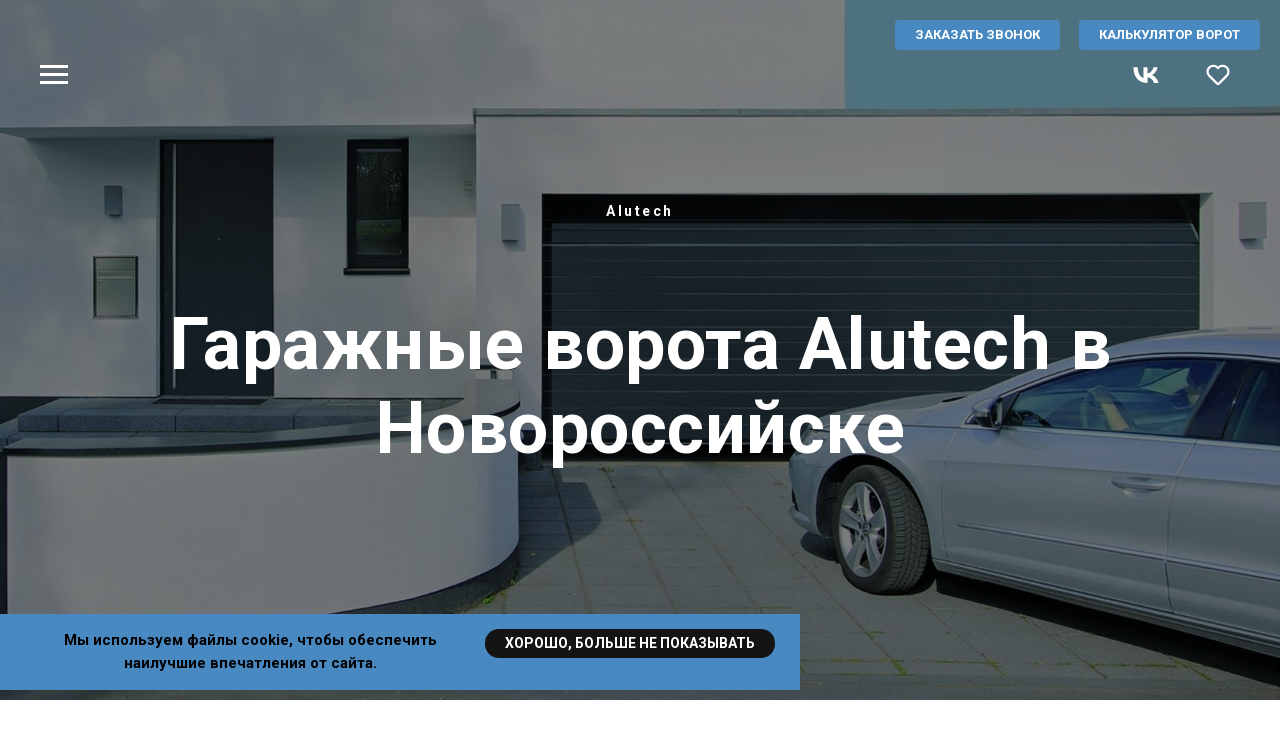

--- FILE ---
content_type: text/html; charset=UTF-8
request_url: https://progressnvr.ru/vorotaalutech
body_size: 17785
content:
<!DOCTYPE html> <html lang="ru"> <head> <meta charset="utf-8" /> <meta http-equiv="Content-Type" content="text/html; charset=utf-8" /> <meta name="viewport" content="width=device-width, initial-scale=1.0" /> <meta name="google-site-verification" content="r9yvDveCmy2qNnwC5rIZ52jlrmso65bnbynrOWddidM" /> <!--metatextblock--> <title>Секционные ворота Alutech | Официальный дилер в Новороссийске</title> <meta name="description" content="Белорусские секционные ворота Alutech с установкой в Новороссийске. Теплосберегающие сэндвич-панели, надежная конструкция. Гарантия." /> <meta property="og:url" content="https://progressnvr.ru/vorotaalutech" /> <meta property="og:title" content="Секционные ворота Alutech | Официальный дилер в Новороссийске" /> <meta property="og:description" content="Белорусские секционные ворота Alutech с установкой в Новороссийске. Теплосберегающие сэндвич-панели, надежная конструкция. Гарантия." /> <meta property="og:type" content="website" /> <meta property="og:image" content="https://static.tildacdn.com/tild3838-3033-4361-a164-306163313833/alutech.jpg" /> <link rel="canonical" href="https://progressnvr.ru/vorotaalutech"> <!--/metatextblock--> <meta name="format-detection" content="telephone=no" /> <meta http-equiv="x-dns-prefetch-control" content="on"> <link rel="dns-prefetch" href="https://ws.tildacdn.com"> <link rel="dns-prefetch" href="https://static.tildacdn.com"> <link rel="shortcut icon" href="https://static.tildacdn.com/tild6539-3434-4262-b261-643333656638/favicon.ico" type="image/x-icon" /> <link rel="apple-touch-icon" href="https://static.tildacdn.com/tild6436-3832-4266-b764-653336633432/logo1.png"> <link rel="apple-touch-icon" sizes="76x76" href="https://static.tildacdn.com/tild6436-3832-4266-b764-653336633432/logo1.png"> <link rel="apple-touch-icon" sizes="152x152" href="https://static.tildacdn.com/tild6436-3832-4266-b764-653336633432/logo1.png"> <link rel="apple-touch-startup-image" href="https://static.tildacdn.com/tild6436-3832-4266-b764-653336633432/logo1.png"> <meta name="msapplication-TileColor" content="#000000"> <meta name="msapplication-TileImage" content="https://static.tildacdn.com/tild3538-3366-4662-b563-386363656363/logo1.png"> <!-- Assets --> <script src="https://neo.tildacdn.com/js/tilda-fallback-1.0.min.js" async charset="utf-8"></script> <link rel="stylesheet" href="https://static.tildacdn.com/css/tilda-grid-3.0.min.css" type="text/css" media="all" onerror="this.loaderr='y';"/> <link rel="stylesheet" href="https://static.tildacdn.com/ws/project5645751/tilda-blocks-page28611126.min.css?t=1765479591" type="text/css" media="all" onerror="this.loaderr='y';" /> <link rel="preconnect" href="https://fonts.gstatic.com"> <link href="https://fonts.googleapis.com/css2?family=Roboto:wght@300;400;500;700&subset=latin,cyrillic" rel="stylesheet"> <link rel="stylesheet" href="https://static.tildacdn.com/css/tilda-animation-2.0.min.css" type="text/css" media="all" onerror="this.loaderr='y';" /> <link rel="stylesheet" href="https://static.tildacdn.com/css/tilda-menu-widgeticons-1.0.min.css" type="text/css" media="all" onerror="this.loaderr='y';" /> <link rel="stylesheet" href="https://static.tildacdn.com/css/tilda-cover-1.0.min.css" type="text/css" media="all" onerror="this.loaderr='y';" /> <link rel="stylesheet" href="https://static.tildacdn.com/css/tilda-cards-1.0.min.css" type="text/css" media="all" onerror="this.loaderr='y';" /> <link rel="stylesheet" href="https://static.tildacdn.com/css/tilda-forms-1.0.min.css" type="text/css" media="all" onerror="this.loaderr='y';" /> <script nomodule src="https://static.tildacdn.com/js/tilda-polyfill-1.0.min.js" charset="utf-8"></script> <script type="text/javascript">function t_onReady(func) {if(document.readyState!='loading') {func();} else {document.addEventListener('DOMContentLoaded',func);}}
function t_onFuncLoad(funcName,okFunc,time) {if(typeof window[funcName]==='function') {okFunc();} else {setTimeout(function() {t_onFuncLoad(funcName,okFunc,time);},(time||100));}}function t_throttle(fn,threshhold,scope) {return function() {fn.apply(scope||this,arguments);};}</script> <script src="https://static.tildacdn.com/js/jquery-1.10.2.min.js" charset="utf-8" onerror="this.loaderr='y';"></script> <script src="https://static.tildacdn.com/js/tilda-scripts-3.0.min.js" charset="utf-8" defer onerror="this.loaderr='y';"></script> <script src="https://static.tildacdn.com/ws/project5645751/tilda-blocks-page28611126.min.js?t=1765479591" charset="utf-8" async onerror="this.loaderr='y';"></script> <script src="https://static.tildacdn.com/js/tilda-lazyload-1.0.min.js" charset="utf-8" async onerror="this.loaderr='y';"></script> <script src="https://static.tildacdn.com/js/tilda-animation-2.0.min.js" charset="utf-8" async onerror="this.loaderr='y';"></script> <script src="https://static.tildacdn.com/js/tilda-menu-1.0.min.js" charset="utf-8" async onerror="this.loaderr='y';"></script> <script src="https://static.tildacdn.com/js/tilda-menu-widgeticons-1.0.min.js" charset="utf-8" async onerror="this.loaderr='y';"></script> <script src="https://static.tildacdn.com/js/tilda-cover-1.0.min.js" charset="utf-8" async onerror="this.loaderr='y';"></script> <script src="https://static.tildacdn.com/js/tilda-cards-1.0.min.js" charset="utf-8" async onerror="this.loaderr='y';"></script> <script src="https://static.tildacdn.com/js/tilda-video-1.0.min.js" charset="utf-8" async onerror="this.loaderr='y';"></script> <script src="https://static.tildacdn.com/js/tilda-video-processor-1.0.min.js" charset="utf-8" async onerror="this.loaderr='y';"></script> <script src="https://static.tildacdn.com/js/tilda-forms-1.0.min.js" charset="utf-8" async onerror="this.loaderr='y';"></script> <script src="https://static.tildacdn.com/js/tilda-map-1.0.min.js" charset="utf-8" async onerror="this.loaderr='y';"></script> <script src="https://static.tildacdn.com/js/tilda-skiplink-1.0.min.js" charset="utf-8" async onerror="this.loaderr='y';"></script> <script src="https://static.tildacdn.com/js/tilda-events-1.0.min.js" charset="utf-8" async onerror="this.loaderr='y';"></script> <script type="text/javascript">window.dataLayer=window.dataLayer||[];</script> <!-- Google Tag Manager --> <script type="text/javascript">(function(w,d,s,l,i){w[l]=w[l]||[];w[l].push({'gtm.start':new Date().getTime(),event:'gtm.js'});var f=d.getElementsByTagName(s)[0],j=d.createElement(s),dl=l!='dataLayer'?'&l='+l:'';j.async=true;j.src='https://www.googletagmanager.com/gtm.js?id='+i+dl;f.parentNode.insertBefore(j,f);})(window,document,'script','dataLayer','G-0YG35E6H7J');</script> <!-- End Google Tag Manager --> <script type="text/javascript">(function() {if((/bot|google|yandex|baidu|bing|msn|duckduckbot|teoma|slurp|crawler|spider|robot|crawling|facebook/i.test(navigator.userAgent))===false&&typeof(sessionStorage)!='undefined'&&sessionStorage.getItem('visited')!=='y'&&document.visibilityState){var style=document.createElement('style');style.type='text/css';style.innerHTML='@media screen and (min-width: 980px) {.t-records {opacity: 0;}.t-records_animated {-webkit-transition: opacity ease-in-out .2s;-moz-transition: opacity ease-in-out .2s;-o-transition: opacity ease-in-out .2s;transition: opacity ease-in-out .2s;}.t-records.t-records_visible {opacity: 1;}}';document.getElementsByTagName('head')[0].appendChild(style);function t_setvisRecs(){var alr=document.querySelectorAll('.t-records');Array.prototype.forEach.call(alr,function(el) {el.classList.add("t-records_animated");});setTimeout(function() {Array.prototype.forEach.call(alr,function(el) {el.classList.add("t-records_visible");});sessionStorage.setItem("visited","y");},400);}
document.addEventListener('DOMContentLoaded',t_setvisRecs);}})();</script></head> <body class="t-body" style="margin:0;"> <!--allrecords--> <div id="allrecords" class="t-records" data-hook="blocks-collection-content-node" data-tilda-project-id="5645751" data-tilda-page-id="28611126" data-tilda-page-alias="vorotaalutech" data-tilda-formskey="870c48e1cbe396748f38204b75645751" data-tilda-stat-scroll="yes" data-tilda-lazy="yes" data-tilda-project-lang="RU" data-tilda-root-zone="com" data-tilda-project-country="RU"> <div id="rec473518166" class="r t-rec t-screenmin-980px" style=" " data-animationappear="off" data-record-type="121" data-alias-record-type="393" data-screen-min="980px"> <!-- T393 --> <div id="nav473518166marker"></div> <div id="nav473518166" class="t393 t393__positionfixed " style=" top:20px;bottom:;left:;right:20px; " data-navmarker="nav473518166marker" data-appearoffset="" data-hideoffset=""> <div class="t393__wrapper"> <a
class="t-btn t-btnflex t-btnflex_type_button t-btnflex_md t393_btn"
href="/page29282589.html"> <span class="t-btnflex__text">Калькулятор ворот</span> <style>#rec473518166 .t-btnflex.t-btnflex_type_button {color:#ffffff;background-color:#4989c2;border-style:solid !important;border-color:#000000 !important;--border-width:0px;border-radius:4px;box-shadow:none !important;text-transform:uppercase;transition-duration:0.2s;transition-property:background-color,color,border-color,box-shadow,opacity,transform,gap;transition-timing-function:ease-in-out;}</style> </a> </div> </div> </div> <div id="rec473951502" class="r t-rec t-screenmin-980px" style=" " data-animationappear="off" data-record-type="121" data-alias-record-type="393" data-screen-min="980px"> <!-- T393 --> <div id="nav473951502marker"></div> <div id="nav473951502" class="t393 t393__positionfixed " style=" top:20px;bottom:;left:;right:220px; " data-navmarker="nav473951502marker" data-appearoffset="" data-hideoffset=""> <div class="t393__wrapper"> <a
class="t-btn t-btnflex t-btnflex_type_button t-btnflex_md t393_btn js-click-stat"
href="#zamer" data-tilda-event-name="/tilda/click/rec473951502/button1"> <span class="t-btnflex__text">Заказать звонок</span> <style>#rec473951502 .t-btnflex.t-btnflex_type_button {color:#ffffff;background-color:#4989c2;border-style:solid !important;border-color:#000000 !important;--border-width:0px;border-radius:4px;box-shadow:none !important;text-transform:uppercase;transition-duration:0.2s;transition-property:background-color,color,border-color,box-shadow,opacity,transform,gap;transition-timing-function:ease-in-out;}</style> </a> </div> </div> </div> <div id="rec473514229" class="r t-rec" style=" " data-animationappear="off" data-record-type="121" data-alias-record-type="217"> <!-- t190 --> <div class="t190"> <button type="button"
class="t190__button t190__button_circle"
aria-label="Вернуться к началу страницы"> <svg role="presentation" xmlns="http://www.w3.org/2000/svg" xmlns:xlink="http://www.w3.org/1999/xlink" x="0px" y="0px"
width="50px" height="50px" viewBox="0 0 48 48" enable-background="new 0 0 48 48" xml:space="preserve"> <path style="fill:#000000;" d="M47.875,24c0,13.186-10.689,23.875-23.875,23.875S0.125,37.186,0.125,24S10.814,0.125,24,0.125
S47.875,10.814,47.875,24z M25.503,16.881l6.994,7.049c0.583,0.588,1.532,0.592,2.121,0.008c0.588-0.583,0.592-1.533,0.008-2.122
l-9.562-9.637c-0.281-0.283-0.664-0.443-1.063-0.443c0,0,0,0-0.001,0c-0.399,0-0.782,0.159-1.063,0.442l-9.591,9.637
c-0.584,0.587-0.583,1.537,0.005,2.121c0.292,0.292,0.675,0.437,1.058,0.437c0.385,0,0.77-0.147,1.063-0.442L22.5,16.87v19.163
c0,0.828,0.671,1.5,1.5,1.5s1.5-0.672,1.5-1.5L25.503,16.881z"/> </svg> </button> </div> <style>#rec473514229 .t190{right:30px;left:unset;bottom:30px;}</style> <script>t_onReady(function() {var rec=document.querySelector('#rec473514229');if(!rec) return;var wrapperBlock=rec.querySelector('.t190');if(!wrapperBlock) return;wrapperBlock.style.display='none';window.addEventListener('scroll',t_throttle(function() {if(window.pageYOffset>window.innerHeight) {if(wrapperBlock.style.display==='none') wrapperBlock.style.display='block';} else {if(wrapperBlock.style.display==='block') wrapperBlock.style.display='none';}}));t_onFuncLoad('t190_init',function() {t190_init(473514229);});});</script> </div> <div id="rec473513517" class="r t-rec" style=" " data-animationappear="off" data-record-type="121" data-alias-record-type="886"> <!-- T886 --> <div class="t886 t886_closed" data-storage-item="t886cookiename_5645751" style=""> <div class="t886__wrapper" style="background-color:#4989c2; width:800px;align-items: flex-start;"> <div class="t886__text t-text t-text_xs t-valign_top" field="text">Мы используем файлы cookie, чтобы обеспечить наилучшие впечатления от сайта.</div> <div
class="t-btn t-btnflex t-btnflex_type_button t-btnflex_sm t886__btn"
type="button"> <span class="t-btnflex__text">Хорошо, больше не показывать</span> <style>#rec473513517 .t-btnflex.t-btnflex_type_button {color:#ffffff;background-color:#141414;--border-width:0px;border-style:none !important;border-radius:30px;box-shadow:none !important;text-transform:uppercase;transition-duration:0.2s;transition-property:background-color,color,border-color,box-shadow,opacity,transform,gap;transition-timing-function:ease-in-out;}</style> </div> </div> </div> <script type="text/javascript">t_onReady(function() {t_onFuncLoad('t886_init',function() {t886_init('473513517');});});</script> <style>#rec473513517 .t886__text{text-align:center;}</style> <style> #rec473513517 .t886__text{font-weight:600;}</style> </div> <div id="rec452185675" class="r t-rec" style=" " data-animationappear="off" data-record-type="121" data-alias-record-type="451"> <!-- T451 --> <div id="nav452185675marker"></div> <div id="nav452185675" class="t451" data-menu="yes" data-menu-widgeticon-wishlist="yes"> <div class="t451__container t451__positionfixed t451__panel " data-appearoffset="" style="height: 150px;"> <div class="t451__container__bg" style="background-color: rgba(0,0,0,0.50);" data-bgcolor-hex="#000000" data-bgcolor-rgba="rgba(0,0,0,0.50)" data-navmarker="nav452185675marker" data-appearoffset="" data-bgopacity="0.50" data-menushadow="" data-menushadow-css=""></div> <div class="t451__menu__content "> <div class="t451__burger-wrapper__mobile"> <ul class="t-menuwidgeticons__wrapper"> <li class="t-menuwidgeticons__icon t-menuwidgeticons__icon_md t-menuwidgeticons__wishlist"> <a
class="t-menuwidgeticons__link t-menuwidgeticons__link_wishlist"
href="#showfavorites"
role="button"
aria-label="Вишлист"> <div class="t-menuwidgeticons__img t-menuwidgeticons__img_wishlisticon"> <svg viewBox="0 0 22 22" fill="none" xmlns="http://www.w3.org/2000/svg"> <path fill-rule="evenodd" clip-rule="evenodd" d="M19.0307 5.03067C21.12 7.11998 21.12 10.5074 19.0307 12.5968L11.7071 19.9203C11.3166 20.3108 10.6834 20.3108 10.2929 19.9203L2.96933 12.5968C0.880016 10.5074 0.880015 7.11998 2.96933 5.03067C5.05865 2.94135 8.4461 2.94135 10.5354 5.03067L11 5.49525L11.4646 5.03067C13.5539 2.94135 16.9414 2.94135 19.0307 5.03067Z" stroke="#ffffff" stroke-width="2" stroke-linecap="round"/> </svg> <div class="t-menuwidgeticons__icon-counter js-wishlisticon-counter"></div> </div> </a> </li> </ul> <style>.t-menuwidgeticons__button_hidden_452185675{display:none !important;}</style> <button type="button"
class="t-menuburger t-menuburger_first "
aria-label="Навигационное меню"
aria-expanded="false"> <span style="background-color:#ffffff;"></span> <span style="background-color:#ffffff;"></span> <span style="background-color:#ffffff;"></span> <span style="background-color:#ffffff;"></span> </button> <script>function t_menuburger_init(recid) {var rec=document.querySelector('#rec' + recid);if(!rec) return;var burger=rec.querySelector('.t-menuburger');if(!burger) return;var isSecondStyle=burger.classList.contains('t-menuburger_second');if(isSecondStyle&&!window.isMobile&&!('ontouchend' in document)) {burger.addEventListener('mouseenter',function() {if(burger.classList.contains('t-menuburger-opened')) return;burger.classList.remove('t-menuburger-unhovered');burger.classList.add('t-menuburger-hovered');});burger.addEventListener('mouseleave',function() {if(burger.classList.contains('t-menuburger-opened')) return;burger.classList.remove('t-menuburger-hovered');burger.classList.add('t-menuburger-unhovered');setTimeout(function() {burger.classList.remove('t-menuburger-unhovered');},300);});}
burger.addEventListener('click',function() {if(!burger.closest('.tmenu-mobile')&&!burger.closest('.t450__burger_container')&&!burger.closest('.t466__container')&&!burger.closest('.t204__burger')&&!burger.closest('.t199__js__menu-toggler')) {burger.classList.toggle('t-menuburger-opened');burger.classList.remove('t-menuburger-unhovered');}});var menu=rec.querySelector('[data-menu="yes"]');if(!menu) return;var menuLinks=menu.querySelectorAll('.t-menu__link-item');var submenuClassList=['t978__menu-link_hook','t978__tm-link','t966__tm-link','t794__tm-link','t-menusub__target-link'];Array.prototype.forEach.call(menuLinks,function(link) {link.addEventListener('click',function() {var isSubmenuHook=submenuClassList.some(function(submenuClass) {return link.classList.contains(submenuClass);});if(isSubmenuHook) return;burger.classList.remove('t-menuburger-opened');});});menu.addEventListener('clickedAnchorInTooltipMenu',function() {burger.classList.remove('t-menuburger-opened');});}
t_onReady(function() {t_onFuncLoad('t_menuburger_init',function(){t_menuburger_init('452185675');});});</script> <style>.t-menuburger{position:relative;flex-shrink:0;width:28px;height:20px;padding:0;border:none;background-color:transparent;outline:none;-webkit-transform:rotate(0deg);transform:rotate(0deg);transition:transform .5s ease-in-out;cursor:pointer;z-index:999;}.t-menuburger span{display:block;position:absolute;width:100%;opacity:1;left:0;-webkit-transform:rotate(0deg);transform:rotate(0deg);transition:.25s ease-in-out;height:3px;background-color:#000;}.t-menuburger span:nth-child(1){top:0px;}.t-menuburger span:nth-child(2),.t-menuburger span:nth-child(3){top:8px;}.t-menuburger span:nth-child(4){top:16px;}.t-menuburger__big{width:42px;height:32px;}.t-menuburger__big span{height:5px;}.t-menuburger__big span:nth-child(2),.t-menuburger__big span:nth-child(3){top:13px;}.t-menuburger__big span:nth-child(4){top:26px;}.t-menuburger__small{width:22px;height:14px;}.t-menuburger__small span{height:2px;}.t-menuburger__small span:nth-child(2),.t-menuburger__small span:nth-child(3){top:6px;}.t-menuburger__small span:nth-child(4){top:12px;}.t-menuburger-opened span:nth-child(1){top:8px;width:0%;left:50%;}.t-menuburger-opened span:nth-child(2){-webkit-transform:rotate(45deg);transform:rotate(45deg);}.t-menuburger-opened span:nth-child(3){-webkit-transform:rotate(-45deg);transform:rotate(-45deg);}.t-menuburger-opened span:nth-child(4){top:8px;width:0%;left:50%;}.t-menuburger-opened.t-menuburger__big span:nth-child(1){top:6px;}.t-menuburger-opened.t-menuburger__big span:nth-child(4){top:18px;}.t-menuburger-opened.t-menuburger__small span:nth-child(1),.t-menuburger-opened.t-menuburger__small span:nth-child(4){top:6px;}@media (hover),(min-width:0\0){.t-menuburger_first:hover span:nth-child(1){transform:translateY(1px);}.t-menuburger_first:hover span:nth-child(4){transform:translateY(-1px);}.t-menuburger_first.t-menuburger__big:hover span:nth-child(1){transform:translateY(3px);}.t-menuburger_first.t-menuburger__big:hover span:nth-child(4){transform:translateY(-3px);}}.t-menuburger_second span:nth-child(2),.t-menuburger_second span:nth-child(3){width:80%;left:20%;right:0;}@media (hover),(min-width:0\0){.t-menuburger_second.t-menuburger-hovered span:nth-child(2),.t-menuburger_second.t-menuburger-hovered span:nth-child(3){animation:t-menuburger-anim 0.3s ease-out normal forwards;}.t-menuburger_second.t-menuburger-unhovered span:nth-child(2),.t-menuburger_second.t-menuburger-unhovered span:nth-child(3){animation:t-menuburger-anim2 0.3s ease-out normal forwards;}}.t-menuburger_second.t-menuburger-opened span:nth-child(2),.t-menuburger_second.t-menuburger-opened span:nth-child(3){left:0;right:0;width:100%!important;}.t-menuburger_third span:nth-child(4){width:70%;left:unset;right:0;}@media (hover),(min-width:0\0){.t-menuburger_third:not(.t-menuburger-opened):hover span:nth-child(4){width:100%;}}.t-menuburger_third.t-menuburger-opened span:nth-child(4){width:0!important;right:50%;}.t-menuburger_fourth{height:12px;}.t-menuburger_fourth.t-menuburger__small{height:8px;}.t-menuburger_fourth.t-menuburger__big{height:18px;}.t-menuburger_fourth span:nth-child(2),.t-menuburger_fourth span:nth-child(3){top:4px;opacity:0;}.t-menuburger_fourth span:nth-child(4){top:8px;}.t-menuburger_fourth.t-menuburger__small span:nth-child(2),.t-menuburger_fourth.t-menuburger__small span:nth-child(3){top:3px;}.t-menuburger_fourth.t-menuburger__small span:nth-child(4){top:6px;}.t-menuburger_fourth.t-menuburger__small span:nth-child(2),.t-menuburger_fourth.t-menuburger__small span:nth-child(3){top:3px;}.t-menuburger_fourth.t-menuburger__small span:nth-child(4){top:6px;}.t-menuburger_fourth.t-menuburger__big span:nth-child(2),.t-menuburger_fourth.t-menuburger__big span:nth-child(3){top:6px;}.t-menuburger_fourth.t-menuburger__big span:nth-child(4){top:12px;}@media (hover),(min-width:0\0){.t-menuburger_fourth:not(.t-menuburger-opened):hover span:nth-child(1){transform:translateY(1px);}.t-menuburger_fourth:not(.t-menuburger-opened):hover span:nth-child(4){transform:translateY(-1px);}.t-menuburger_fourth.t-menuburger__big:not(.t-menuburger-opened):hover span:nth-child(1){transform:translateY(3px);}.t-menuburger_fourth.t-menuburger__big:not(.t-menuburger-opened):hover span:nth-child(4){transform:translateY(-3px);}}.t-menuburger_fourth.t-menuburger-opened span:nth-child(1),.t-menuburger_fourth.t-menuburger-opened span:nth-child(4){top:4px;}.t-menuburger_fourth.t-menuburger-opened span:nth-child(2),.t-menuburger_fourth.t-menuburger-opened span:nth-child(3){opacity:1;}@keyframes t-menuburger-anim{0%{width:80%;left:20%;right:0;}50%{width:100%;left:0;right:0;}100%{width:80%;left:0;right:20%;}}@keyframes t-menuburger-anim2{0%{width:80%;left:0;}50%{width:100%;right:0;left:0;}100%{width:80%;left:20%;right:0;}}</style> </div> <div class="t451__leftside t451__side t451__side_burger"> <button type="button"
class="t-menuburger t-menuburger_first "
aria-label="Навигационное меню"
aria-expanded="false"> <span style="background-color:#ffffff;"></span> <span style="background-color:#ffffff;"></span> <span style="background-color:#ffffff;"></span> <span style="background-color:#ffffff;"></span> </button> <script>function t_menuburger_init(recid) {var rec=document.querySelector('#rec' + recid);if(!rec) return;var burger=rec.querySelector('.t-menuburger');if(!burger) return;var isSecondStyle=burger.classList.contains('t-menuburger_second');if(isSecondStyle&&!window.isMobile&&!('ontouchend' in document)) {burger.addEventListener('mouseenter',function() {if(burger.classList.contains('t-menuburger-opened')) return;burger.classList.remove('t-menuburger-unhovered');burger.classList.add('t-menuburger-hovered');});burger.addEventListener('mouseleave',function() {if(burger.classList.contains('t-menuburger-opened')) return;burger.classList.remove('t-menuburger-hovered');burger.classList.add('t-menuburger-unhovered');setTimeout(function() {burger.classList.remove('t-menuburger-unhovered');},300);});}
burger.addEventListener('click',function() {if(!burger.closest('.tmenu-mobile')&&!burger.closest('.t450__burger_container')&&!burger.closest('.t466__container')&&!burger.closest('.t204__burger')&&!burger.closest('.t199__js__menu-toggler')) {burger.classList.toggle('t-menuburger-opened');burger.classList.remove('t-menuburger-unhovered');}});var menu=rec.querySelector('[data-menu="yes"]');if(!menu) return;var menuLinks=menu.querySelectorAll('.t-menu__link-item');var submenuClassList=['t978__menu-link_hook','t978__tm-link','t966__tm-link','t794__tm-link','t-menusub__target-link'];Array.prototype.forEach.call(menuLinks,function(link) {link.addEventListener('click',function() {var isSubmenuHook=submenuClassList.some(function(submenuClass) {return link.classList.contains(submenuClass);});if(isSubmenuHook) return;burger.classList.remove('t-menuburger-opened');});});menu.addEventListener('clickedAnchorInTooltipMenu',function() {burger.classList.remove('t-menuburger-opened');});}
t_onReady(function() {t_onFuncLoad('t_menuburger_init',function(){t_menuburger_init('452185675');});});</script> <style>.t-menuburger{position:relative;flex-shrink:0;width:28px;height:20px;padding:0;border:none;background-color:transparent;outline:none;-webkit-transform:rotate(0deg);transform:rotate(0deg);transition:transform .5s ease-in-out;cursor:pointer;z-index:999;}.t-menuburger span{display:block;position:absolute;width:100%;opacity:1;left:0;-webkit-transform:rotate(0deg);transform:rotate(0deg);transition:.25s ease-in-out;height:3px;background-color:#000;}.t-menuburger span:nth-child(1){top:0px;}.t-menuburger span:nth-child(2),.t-menuburger span:nth-child(3){top:8px;}.t-menuburger span:nth-child(4){top:16px;}.t-menuburger__big{width:42px;height:32px;}.t-menuburger__big span{height:5px;}.t-menuburger__big span:nth-child(2),.t-menuburger__big span:nth-child(3){top:13px;}.t-menuburger__big span:nth-child(4){top:26px;}.t-menuburger__small{width:22px;height:14px;}.t-menuburger__small span{height:2px;}.t-menuburger__small span:nth-child(2),.t-menuburger__small span:nth-child(3){top:6px;}.t-menuburger__small span:nth-child(4){top:12px;}.t-menuburger-opened span:nth-child(1){top:8px;width:0%;left:50%;}.t-menuburger-opened span:nth-child(2){-webkit-transform:rotate(45deg);transform:rotate(45deg);}.t-menuburger-opened span:nth-child(3){-webkit-transform:rotate(-45deg);transform:rotate(-45deg);}.t-menuburger-opened span:nth-child(4){top:8px;width:0%;left:50%;}.t-menuburger-opened.t-menuburger__big span:nth-child(1){top:6px;}.t-menuburger-opened.t-menuburger__big span:nth-child(4){top:18px;}.t-menuburger-opened.t-menuburger__small span:nth-child(1),.t-menuburger-opened.t-menuburger__small span:nth-child(4){top:6px;}@media (hover),(min-width:0\0){.t-menuburger_first:hover span:nth-child(1){transform:translateY(1px);}.t-menuburger_first:hover span:nth-child(4){transform:translateY(-1px);}.t-menuburger_first.t-menuburger__big:hover span:nth-child(1){transform:translateY(3px);}.t-menuburger_first.t-menuburger__big:hover span:nth-child(4){transform:translateY(-3px);}}.t-menuburger_second span:nth-child(2),.t-menuburger_second span:nth-child(3){width:80%;left:20%;right:0;}@media (hover),(min-width:0\0){.t-menuburger_second.t-menuburger-hovered span:nth-child(2),.t-menuburger_second.t-menuburger-hovered span:nth-child(3){animation:t-menuburger-anim 0.3s ease-out normal forwards;}.t-menuburger_second.t-menuburger-unhovered span:nth-child(2),.t-menuburger_second.t-menuburger-unhovered span:nth-child(3){animation:t-menuburger-anim2 0.3s ease-out normal forwards;}}.t-menuburger_second.t-menuburger-opened span:nth-child(2),.t-menuburger_second.t-menuburger-opened span:nth-child(3){left:0;right:0;width:100%!important;}.t-menuburger_third span:nth-child(4){width:70%;left:unset;right:0;}@media (hover),(min-width:0\0){.t-menuburger_third:not(.t-menuburger-opened):hover span:nth-child(4){width:100%;}}.t-menuburger_third.t-menuburger-opened span:nth-child(4){width:0!important;right:50%;}.t-menuburger_fourth{height:12px;}.t-menuburger_fourth.t-menuburger__small{height:8px;}.t-menuburger_fourth.t-menuburger__big{height:18px;}.t-menuburger_fourth span:nth-child(2),.t-menuburger_fourth span:nth-child(3){top:4px;opacity:0;}.t-menuburger_fourth span:nth-child(4){top:8px;}.t-menuburger_fourth.t-menuburger__small span:nth-child(2),.t-menuburger_fourth.t-menuburger__small span:nth-child(3){top:3px;}.t-menuburger_fourth.t-menuburger__small span:nth-child(4){top:6px;}.t-menuburger_fourth.t-menuburger__small span:nth-child(2),.t-menuburger_fourth.t-menuburger__small span:nth-child(3){top:3px;}.t-menuburger_fourth.t-menuburger__small span:nth-child(4){top:6px;}.t-menuburger_fourth.t-menuburger__big span:nth-child(2),.t-menuburger_fourth.t-menuburger__big span:nth-child(3){top:6px;}.t-menuburger_fourth.t-menuburger__big span:nth-child(4){top:12px;}@media (hover),(min-width:0\0){.t-menuburger_fourth:not(.t-menuburger-opened):hover span:nth-child(1){transform:translateY(1px);}.t-menuburger_fourth:not(.t-menuburger-opened):hover span:nth-child(4){transform:translateY(-1px);}.t-menuburger_fourth.t-menuburger__big:not(.t-menuburger-opened):hover span:nth-child(1){transform:translateY(3px);}.t-menuburger_fourth.t-menuburger__big:not(.t-menuburger-opened):hover span:nth-child(4){transform:translateY(-3px);}}.t-menuburger_fourth.t-menuburger-opened span:nth-child(1),.t-menuburger_fourth.t-menuburger-opened span:nth-child(4){top:4px;}.t-menuburger_fourth.t-menuburger-opened span:nth-child(2),.t-menuburger_fourth.t-menuburger-opened span:nth-child(3){opacity:1;}@keyframes t-menuburger-anim{0%{width:80%;left:20%;right:0;}50%{width:100%;left:0;right:0;}100%{width:80%;left:0;right:20%;}}@keyframes t-menuburger-anim2{0%{width:80%;left:0;}50%{width:100%;right:0;left:0;}100%{width:80%;left:20%;right:0;}}</style> </div> <div class="t451__centerside t451__side"> <div class="t451__logo__container t451__textlogo__container"> </div> </div> <div class="t451__rightside t451__side t451__side_socials"> <div class="t-sociallinks"> <ul role="list" class="t-sociallinks__wrapper" aria-label="Соц. сети"> <!-- new soclinks --><li class="t-sociallinks__item t-sociallinks__item_vk"><a href="https://vk.com/progressnvr" target="_blank" rel="nofollow" aria-label="vk" style="width: 30px; height: 30px;"><svg class="t-sociallinks__svg" role="presentation" width=30px height=30px viewBox="0 0 100 100" fill="none"
xmlns="http://www.w3.org/2000/svg"> <path
d="M53.7512 76.4147C25.0516 76.4147 8.68207 56.7395 8 24H22.376C22.8482 48.03 33.4463 58.2086 41.8411 60.3073V24H55.3782V44.7245C63.668 43.8326 72.3765 34.3885 75.3146 24H88.8514C86.5954 36.802 77.1513 46.2461 70.4355 50.1287C77.1513 53.2767 87.9076 61.5141 92 76.4147H77.0988C73.8983 66.446 65.9241 58.7333 55.3782 57.684V76.4147H53.7512Z"
fill="#ffffff" /> </svg></a></li><!-- /new soclinks --> </ul> </div> <ul class="t-menuwidgeticons__wrapper"> <li class="t-menuwidgeticons__icon t-menuwidgeticons__icon_md t-menuwidgeticons__wishlist"> <a
class="t-menuwidgeticons__link t-menuwidgeticons__link_wishlist"
href="#showfavorites"
role="button"
aria-label="Вишлист"> <div class="t-menuwidgeticons__img t-menuwidgeticons__img_wishlisticon"> <svg viewBox="0 0 22 22" fill="none" xmlns="http://www.w3.org/2000/svg"> <path fill-rule="evenodd" clip-rule="evenodd" d="M19.0307 5.03067C21.12 7.11998 21.12 10.5074 19.0307 12.5968L11.7071 19.9203C11.3166 20.3108 10.6834 20.3108 10.2929 19.9203L2.96933 12.5968C0.880016 10.5074 0.880015 7.11998 2.96933 5.03067C5.05865 2.94135 8.4461 2.94135 10.5354 5.03067L11 5.49525L11.4646 5.03067C13.5539 2.94135 16.9414 2.94135 19.0307 5.03067Z" stroke="#ffffff" stroke-width="2" stroke-linecap="round"/> </svg> <div class="t-menuwidgeticons__icon-counter js-wishlisticon-counter"></div> </div> </a> </li> </ul> <style>.t-menuwidgeticons__button_hidden_452185675{display:none !important;}</style> </div> </div> </div> </div> <div class="t451m__overlay"> <div class="t451m__overlay_bg" style=" "></div> </div> <div class="t451 t451m t451m__left" data-tooltip-hook="" style=""> <button type="button" class="t451m__close-button t451m__close t451m_opened" aria-label="Close menu"> <div class="t451m__close_icon" style="color:#ffffff;"> <span></span> <span></span> <span></span> <span></span> </div> </button> <div class="t451m__container t-align_left"> <div class="t451m__top"> <nav class="t451m__menu"> <ul role="list" class="t451m__list t-menu__list"> <li class="t451m__list_item"> <a class="t-menu__link-item"
href="/" data-menu-submenu-hook="" data-menu-item-number="1">
Главная
</a> </li> <li class="t451m__list_item"> <a class="t-menu__link-item"
href="/vorota" data-menu-submenu-hook="" data-menu-item-number="2">
Автоматические ворота
</a> </li> <li class="t451m__list_item"> <a class="t-menu__link-item"
href="/avtomat" data-menu-submenu-hook="" data-menu-item-number="3">
Автоматика
</a> </li> <li class="t451m__list_item"> <a class="t-menu__link-item"
href="https://oknapremium-nvr.ru/" data-menu-submenu-hook="" data-menu-item-number="4">
Окна
</a> </li> <li class="t451m__list_item"> <a class="t-menu__link-item"
href="/shlagbaum" data-menu-submenu-hook="" data-menu-item-number="5">
Шлагбаум
</a> </li> <li class="t451m__list_item"> <a class="t-menu__link-item"
href="/smartgate" data-menu-submenu-hook="" data-menu-item-number="6">
Распознавание номеров
</a> </li> <li class="t451m__list_item"> <a class="t-menu__link-item"
href="/markiz" data-menu-submenu-hook="" data-menu-item-number="7">
Маркизы
</a> </li> <li class="t451m__list_item"> <a class="t-menu__link-item"
href="/roll" data-menu-submenu-hook="" data-menu-item-number="8">
Роллеты и Роллставни
</a> </li> <li class="t451m__list_item"> <a class="t-menu__link-item"
href="/peregruz" data-menu-submenu-hook="" data-menu-item-number="9">
Перезгрузочные системы
</a> </li> <li class="t451m__list_item"> <a class="t-menu__link-item"
href="/dorma" data-menu-submenu-hook="" data-menu-item-number="10">
Автоматические двери
</a> </li> <li class="t451m__list_item"> <a class="t-menu__link-item"
href="/avtoparking" data-menu-submenu-hook="" data-menu-item-number="11">
Автоматические парковки
</a> </li> <li class="t451m__list_item"> <a class="t-menu__link-item"
href="/bollard" data-menu-submenu-hook="" data-menu-item-number="12">
Дорожные блокираторы
</a> </li> <li class="t451m__list_item"> <a class="t-menu__link-item"
href="/zkteco" data-menu-submenu-hook="" data-menu-item-number="13">
СКУД
</a> </li> <li class="t451m__list_item"> <a class="t-menu__link-item"
href="/detector" data-menu-submenu-hook="" data-menu-item-number="14">
Арочные металлодетекторы
</a> </li> <li class="t451m__list_item"> <a class="t-menu__link-item"
href="/contacts" data-menu-submenu-hook="" data-menu-item-number="15">
Контакты
</a> </li> <li class="t451m__list_item"> <a class="t-menu__link-item"
href="https://oknapremium-nvr.ru/aluminium_windows" data-menu-submenu-hook="" data-menu-item-number="16">
Алюминиевые окна
</a> </li> <li class="t451m__list_item"> <a class="t-menu__link-item"
href="https://oknapremium-nvr.ru/sliding_doors" data-menu-submenu-hook="" data-menu-item-number="17">
Раздвижные двери
</a> </li> <li class="t451m__list_item"> <a class="t-menu__link-item"
href="/smartgate" data-menu-submenu-hook="" data-menu-item-number="18">
Распознавание номеров
</a> </li> <li class="t451m__list_item"> <a class="t-menu__link-item"
href="https://vorota-nvr.ru/" data-menu-submenu-hook="" data-menu-item-number="19">
АЛЮТЕХ
</a> </li> </ul> </nav> </div> <div class="t451m__rightside"> <div class="t451m__rightcontainer"> <div class="t-sociallinks"> <ul role="list" class="t-sociallinks__wrapper" aria-label="Соц. сети"> <!-- new soclinks --><li class="t-sociallinks__item t-sociallinks__item_vk"><a href="https://vk.com/progressnvr" target="_blank" rel="nofollow" aria-label="vk" style="width: 30px; height: 30px;"><svg class="t-sociallinks__svg" role="presentation" width=30px height=30px viewBox="0 0 100 100" fill="none"
xmlns="http://www.w3.org/2000/svg"> <path
d="M53.7512 76.4147C25.0516 76.4147 8.68207 56.7395 8 24H22.376C22.8482 48.03 33.4463 58.2086 41.8411 60.3073V24H55.3782V44.7245C63.668 43.8326 72.3765 34.3885 75.3146 24H88.8514C86.5954 36.802 77.1513 46.2461 70.4355 50.1287C77.1513 53.2767 87.9076 61.5141 92 76.4147H77.0988C73.8983 66.446 65.9241 58.7333 55.3782 57.684V76.4147H53.7512Z"
fill="#fff" /> </svg></a></li><!-- /new soclinks --> </ul> </div> <div class="t451m__right_descr t-descr t-descr_xs" field="descr"><a href="tel:+78617610660" style="color: rgb(255, 255, 255);"><strong><u>8 (8617) 610-660</u></strong></a><strong style="color: rgb(73, 137, 194);"><u> </u></strong><br /><a href="denied:tel.:+79189851504" style="color: rgb(255, 255, 255);"><strong><u>8 (918) 985-15-04</u></strong></a><br /><a href="mailto:progress.07@mail.ru" style="color: rgb(255, 255, 255);"><u>progress.07@mail.ru</u></a><u style="color: rgb(73, 137, 194);"> </u><br /><strong>Время работы:</strong><br />9:00 – 18:00</div> </div> </div> </div> </div> <script>t_onReady(function(){var rec=document.querySelector("#rec452185675");if(!rec) return
rec.setAttribute('data-animationappear','off');rec.style.opacity=1;t_onFuncLoad('t451_initMenu',function() {t451_initMenu('452185675');});t_onFuncLoad('t_menu__interactFromKeyboard',function() {t_menu__interactFromKeyboard('452185675');});});</script> <style>#rec452185675 .t-menu__link-item{-webkit-transition:color 0.3s ease-in-out,opacity 0.3s ease-in-out;transition:color 0.3s ease-in-out,opacity 0.3s ease-in-out;}#rec452185675 .t-menu__link-item.t-active:not(.t978__menu-link){color:#ffffff !important;}@supports (overflow:-webkit-marquee) and (justify-content:inherit){#rec452185675 .t-menu__link-item,#rec452185675 .t-menu__link-item.t-active{opacity:1 !important;}}</style> <style> #rec452185675 .t451__logo__content .t-heading{color:#ffffff;}#rec452185675 .t451m__right_descr{color:#ffffff;}</style> <style> #rec452185675 .t451__logo{color:#ffffff;}#rec452185675 a.t-menu__link-item{color:#ffffff;font-weight:600;}</style> </div> <div id="rec462429443" class="r t-rec" style=" " data-animationappear="off" data-record-type="18"> <!-- cover --> <div class="t-cover" id="recorddiv462429443"bgimgfield="img"style="height:700px;background-image:url('https://thb.tildacdn.com/tild6330-6438-4531-b536-613833366661/-/resize/20x/alutech.jpg');"> <div class="t-cover__carrier" id="coverCarry462429443"data-content-cover-id="462429443"data-content-cover-bg="https://static.tildacdn.com/tild6330-6438-4531-b536-613833366661/alutech.jpg"data-display-changed="true"data-content-cover-height="700px"data-content-cover-parallax=""data-content-use-image-for-mobile-cover=""style="height:700px;background-attachment:scroll; "itemscope itemtype="http://schema.org/ImageObject"><meta itemprop="image" content="https://static.tildacdn.com/tild6330-6438-4531-b536-613833366661/alutech.jpg"></div> <div class="t-cover__filter" style="height:700px;background-color: #000;opacity: 0.5;"></div> <div class="t-container"> <div class="t-col t-col_12 "> <div class="t-cover__wrapper t-valign_middle" style="height:700px;"> <div class="t001 t-align_center"> <div class="t001__wrapper" data-hook-content="covercontent"> <div class="t001__uptitle t-uptitle t-uptitle_sm" field="subtitle">Alutech</div> <h1 class="t001__title t-title t-title_xl" field="title"><strong>Гаражные ворота Alutech в Новороссийске</strong></h1> <span class="space"></span> </div> </div> </div> </div> </div> </div> </div> <div id="rec1492854371" class="r t-rec t-rec_pt_180 t-rec_pb_180" style="padding-top:180px;padding-bottom:180px; " data-record-type="470"> <!-- t470 --> <div class="t470"> <div class="t-container t-align_center"> <div class="t-col t-col_12 "> <div class="t470__imgdescrwrapper"> <div class="t470__descr t-descr t-descr_xxl t-margin_auto" field="descr">Белорусские ворота Alutech — идеальное сочетание качества и доступности для жителей Новороссийска. Мы являемся официальными дилерами бренда в городе и предлагаем полный ассортимент продукции с гарантией производителя.<br />Сэндвич-панели ворот Alutech отлично подходят для климата Новороссийска — они обеспечивают надежную теплоизоляцию зимой и защищают от жары летом. Наполнение из пенополиуретана не впитывает влагу, что особенно важно в условиях повышенной влажности нашего города.<br />Для новороссийских объектов мы рекомендуем модели с дополнительной антикоррозийной обработкой и усиленными направляющими, способными выдерживать ветровые нагрузки. Широкий выбор цветов RAL позволяет идеально вписать ворота в архитектурный облик вашего дома.<br />Наш склад в Новороссийске всегда имеет в наличии популярные модели и комплектующие, что сокращает сроки поставки до минимума. Установка занимает всего 1-2 дня, а сервисное обслуживание осуществляется нашими специалистами непосредственно в вашем гараже.</div> <img class="t470__bgimg t-img" src="https://static.tildacdn.com/lib/icons/tilda/-/paint/333333--1-0-100/care_atmosphere_house.svg"
alt="" style="opacity:0.1;"/> </div> </div> </div> </div> <style> #rec1492854371 .t470__title{text-transform:uppercase;}</style> </div> <div id="rec473973328" class="r t-rec t-rec_pt_135 t-rec_pb_165" style="padding-top:135px;padding-bottom:165px; " data-animationappear="off" data-record-type="843"> <!-- t843 --> <div class="t843"> <div class="t-section__container t-container t-container_flex"> <div class="t-col t-col_12 "> <h2
class="t-section__title t-title t-title_xs t-align_center t-margin_auto t-animate" data-animate-style="fadeinup" data-animate-group="yes"
field="btitle">
Секционные ворота
</h2> <div
class="t-section__descr t-descr t-descr_xl t-align_center t-margin_auto t-animate" data-animate-style="fadeinup" data-animate-group="yes"
field="bdescr">
Одно из самых популярных и современных решений для гаражей, коттеджей и паркингов. Такие ворота экономят пространства гаража, максимально удобны в эксплуатации и безопасны.<br /><br /> </div> </div> </div> <style>.t-section__descr {max-width:560px;}#rec473973328 .t-section__title {margin-bottom:40px;}#rec473973328 .t-section__descr {margin-bottom:90px;}@media screen and (max-width:960px) {#rec473973328 .t-section__title {margin-bottom:20px;}#rec473973328 .t-section__descr {margin-bottom:45px;}}</style> <div class="t-card__container t-container"> <div class="t843__colwrapper t-col t-col_12 "> <div class="t-item t-animate" data-animate-style="zoomin" data-animate-chain="yes"> <div class="t843__col t-col t-col_6 t843__mobileimg"> <div class="t843__blockimg t-bgimg"
bgimgfield="li_img__1531132449692" data-original="https://static.tildacdn.com/tild3433-3664-4162-b837-316561623262/1.jpg" data-image-width="300" data-image-height="450"
style="background-image:url('https://thb.tildacdn.com/tild3433-3664-4162-b837-316561623262/-/resizeb/20x/1.jpg');"
itemscope itemtype="http://schema.org/ImageObject"> <meta itemprop="image" content="https://static.tildacdn.com/tild3433-3664-4162-b837-316561623262/1.jpg"> </div> </div> <div class="t843__col t-col t-col_6 t843__leftcol t843__desktopimg"> <div class="t843__imgwrapper" style="max-width:300px;"> <div class="t843__blockimg t-bgimg" data-original="https://static.tildacdn.com/tild3433-3664-4162-b837-316561623262/1.jpg"
bgimgfield="li_img__1531132449692" data-image-width="300" data-image-height="450"
style="background-image:url('https://thb.tildacdn.com/tild3433-3664-4162-b837-316561623262/-/resizeb/20x/1.jpg');"
itemscope itemtype="http://schema.org/ImageObject"> <meta itemprop="image" content="https://static.tildacdn.com/tild3433-3664-4162-b837-316561623262/1.jpg"> </div> </div> </div> <div class="t843__col t-col t-col_6 t843__rightcol"> <div class="t843__textwrapper t-align_left" style="max-width:500px;"> <div class="t843__content t-valign_middle"> <div class="t843__box"> <div
class="t-card__title t-heading t-heading_xs"
id="cardtitle1_473973328"
field="li_title__1531132449692">
Теплоизоляция сопоставима с кирпичной стеной 60 см.
</div> <div class="t-card__descr t-descr t-descr_sm" field="li_descr__1531132449692"> <strong>Панель толщиной 40 и 45 мм</strong>&nbsp;- залог отличной теплоизоляции.<br />Коэффициент сопротивления теплопередаче ворот сопоставим с теплоизоляцией кирпичной стены толщиной 55&nbsp;и 60 см. Такие ворота можно устанавливать в регионы с самым суровым климатом.<br />Панель 40 мм. применяется в воротах серии Trend.<br />Панель 45 мм. применяется в воротах серии Prestige.<br /><br /> </div> </div> </div> </div> </div> </div> <div class="t843__separator t-clear" style=""></div> <div class="t-item t-animate" data-animate-style="zoomin" data-animate-chain="yes"> <div class="t843__col t-col t-col_6 t843__mobileimg"> <div class="t843__blockimg t-bgimg"
bgimgfield="li_img__1531132468147" data-original="https://static.tildacdn.com/tild3964-6132-4736-b132-386665393966/2.jpg" data-image-width="300" data-image-height="450"
style="background-image:url('https://thb.tildacdn.com/tild3964-6132-4736-b132-386665393966/-/resizeb/20x/2.jpg');"
itemscope itemtype="http://schema.org/ImageObject"> <meta itemprop="image" content="https://static.tildacdn.com/tild3964-6132-4736-b132-386665393966/2.jpg"> </div> </div> <div class="t843__col t-col t-col_6 t843__leftcol"> <div class="t843__textwrapper t-align_left" style="max-width:500px;"> <div class="t843__content t-valign_middle"> <div class="t843__box"> <div
class="t-card__title t-heading t-heading_xs"
id="cardtitle2_473973328"
field="li_title__1531132468147">
Одна из самых прочных панелей на рынке
</div> <div class="t-card__descr t-descr t-descr_sm" field="li_descr__1531132468147"> <strong>Панели с&nbsp;замкнутым контуром стальных листов&nbsp;</strong>обеспечивает высокую прочность панели и исключает расслоение при нагреве на солнце и резком закрывании ворот.
</div> </div> </div> </div> </div> <div class="t843__col t-col t-col_6 t843__rightcol t843__desktopimg"> <div class="t843__imgwrapper" style="max-width:300px;"> <div class="t843__blockimg t-bgimg"
bgimgfield="li_img__1531132468147" data-original="https://static.tildacdn.com/tild3964-6132-4736-b132-386665393966/2.jpg" data-image-width="300" data-image-height="450"
style="background-image:url('https://thb.tildacdn.com/tild3964-6132-4736-b132-386665393966/-/resizeb/20x/2.jpg');"
itemscope itemtype="http://schema.org/ImageObject"> <meta itemprop="image" content="https://static.tildacdn.com/tild3964-6132-4736-b132-386665393966/2.jpg"> </div> </div> </div> </div> <div class="t843__separator t-clear" style=""></div> <div class="t-item t-animate" data-animate-style="zoomin" data-animate-chain="yes"> <div class="t843__col t-col t-col_6 t843__mobileimg"> <div class="t843__blockimg t-bgimg"
bgimgfield="li_img__1531132486185" data-original="https://static.tildacdn.com/tild3864-3761-4639-b733-366337386363/3.jpg" data-image-width="300" data-image-height="450"
style="background-image:url('https://thb.tildacdn.com/tild3864-3761-4639-b733-366337386363/-/resizeb/20x/3.jpg');"
itemscope itemtype="http://schema.org/ImageObject"> <meta itemprop="image" content="https://static.tildacdn.com/tild3864-3761-4639-b733-366337386363/3.jpg"> </div> </div> <div class="t843__col t-col t-col_6 t843__leftcol t843__desktopimg"> <div class="t843__imgwrapper" style="max-width:300px;"> <div class="t843__blockimg t-bgimg" data-original="https://static.tildacdn.com/tild3864-3761-4639-b733-366337386363/3.jpg"
bgimgfield="li_img__1531132486185" data-image-width="300" data-image-height="450"
style="background-image:url('https://thb.tildacdn.com/tild3864-3761-4639-b733-366337386363/-/resizeb/20x/3.jpg');"
itemscope itemtype="http://schema.org/ImageObject"> <meta itemprop="image" content="https://static.tildacdn.com/tild3864-3761-4639-b733-366337386363/3.jpg"> </div> </div> </div> <div class="t843__col t-col t-col_6 t843__rightcol"> <div class="t843__textwrapper t-align_left" style="max-width:500px;"> <div class="t843__content t-valign_middle"> <div class="t843__box"> <div
class="t-card__title t-heading t-heading_xs"
id="cardtitle3_473973328"
field="li_title__1531132486185">
Стойкость к коррозии
</div> <div class="t-card__descr t-descr t-descr_sm" field="li_descr__1531132486185">
Полотно ворот «АЛЮТЕХ»&nbsp;выдерживает воздействие «соляного тумана» в течение&nbsp;<strong>750 часов*</strong>. Это соответствует&nbsp;<strong>15 годам&nbsp;</strong>эксплуатации в прибрежных зонах и загрязненных промышленных районах.<br />Такие уникальные антикоррозионные свойства стали возможны благодаря:<br />- большой толщине цинкового покрытия&nbsp;<strong>(16 мкм)</strong>;<br />- двухслойному лакокрасочному покрытию&nbsp;<strong>(ПУР-ПА)&nbsp;</strong>толщиной&nbsp;<strong>23—35 мкм.</strong><br />*Подтверждено независимыми испытаниями.<br /><br /> </div> </div> </div> </div> </div> </div> <div class="t843__separator t-clear" style=""></div> <div class="t-item t-animate" data-animate-style="zoomin" data-animate-chain="yes"> <div class="t843__col t-col t-col_6 t843__mobileimg"> <div class="t843__blockimg t-bgimg"
bgimgfield="li_img__1659038283877" data-original="https://static.tildacdn.com/tild3433-6337-4237-b231-653262643661/4.jpg" data-image-width="300" data-image-height="450"
style="background-image:url('https://thb.tildacdn.com/tild3433-6337-4237-b231-653262643661/-/resizeb/20x/4.jpg');"
itemscope itemtype="http://schema.org/ImageObject"> <meta itemprop="image" content="https://static.tildacdn.com/tild3433-6337-4237-b231-653262643661/4.jpg"> </div> </div> <div class="t843__col t-col t-col_6 t843__leftcol"> <div class="t843__textwrapper t-align_left" style="max-width:500px;"> <div class="t843__content t-valign_middle"> <div class="t843__box"> <div
class="t-card__title t-heading t-heading_xs"
id="cardtitle4_473973328"
field="li_title__1659038283877">
17 лет эксплуатации
</div> <div class="t-card__descr t-descr t-descr_sm" field="li_descr__1659038283877">
Пружины рассчитаны на 25 000 циклов подъемов-опусканий. Это соответствует примерно 17 годам эксплуатации ворот при ежедневном открывании-закрывании по 4 раза в течение всего периода.
</div> </div> </div> </div> </div> <div class="t843__col t-col t-col_6 t843__rightcol t843__desktopimg"> <div class="t843__imgwrapper" style="max-width:300px;"> <div class="t843__blockimg t-bgimg"
bgimgfield="li_img__1659038283877" data-original="https://static.tildacdn.com/tild3433-6337-4237-b231-653262643661/4.jpg" data-image-width="300" data-image-height="450"
style="background-image:url('https://thb.tildacdn.com/tild3433-6337-4237-b231-653262643661/-/resizeb/20x/4.jpg');"
itemscope itemtype="http://schema.org/ImageObject"> <meta itemprop="image" content="https://static.tildacdn.com/tild3433-6337-4237-b231-653262643661/4.jpg"> </div> </div> </div> </div> <div class="t843__separator t-clear" style=""></div> <div class="t-item t-animate" data-animate-style="zoomin" data-animate-chain="yes"> <div class="t843__col t-col t-col_6 t843__mobileimg"> <div class="t843__blockimg t-bgimg"
bgimgfield="li_img__1659038310341" data-original="https://static.tildacdn.com/tild3034-3031-4133-b937-653066656462/5.jpg" data-image-width="300" data-image-height="450"
style="background-image:url('https://thb.tildacdn.com/tild3034-3031-4133-b937-653066656462/-/resizeb/20x/5.jpg');"
itemscope itemtype="http://schema.org/ImageObject"> <meta itemprop="image" content="https://static.tildacdn.com/tild3034-3031-4133-b937-653066656462/5.jpg"> </div> </div> <div class="t843__col t-col t-col_6 t843__leftcol t843__desktopimg"> <div class="t843__imgwrapper" style="max-width:300px;"> <div class="t843__blockimg t-bgimg" data-original="https://static.tildacdn.com/tild3034-3031-4133-b937-653066656462/5.jpg"
bgimgfield="li_img__1659038310341" data-image-width="300" data-image-height="450"
style="background-image:url('https://thb.tildacdn.com/tild3034-3031-4133-b937-653066656462/-/resizeb/20x/5.jpg');"
itemscope itemtype="http://schema.org/ImageObject"> <meta itemprop="image" content="https://static.tildacdn.com/tild3034-3031-4133-b937-653066656462/5.jpg"> </div> </div> </div> <div class="t843__col t-col t-col_6 t843__rightcol"> <div class="t843__textwrapper t-align_left" style="max-width:500px;"> <div class="t843__content t-valign_middle"> <div class="t843__box"> <div
class="t-card__title t-heading t-heading_xs"
id="cardtitle5_473973328"
field="li_title__1659038310341">
Бесшумное движение
</div> <div class="t-card__descr t-descr t-descr_sm" field="li_descr__1659038310341">
Благодаря использованию&nbsp;<strong>роликов с подшипниками качения&nbsp;</strong>ворота движутся плавно и безшумно. Шариковые подшипники закрытого типа защищены от пыли и влаги и не требуют замены смазки.
</div> </div> </div> </div> </div> </div> <div class="t843__separator t-clear" style=""></div> <div class="t-item t-animate" data-animate-style="zoomin" data-animate-chain="yes"> <div class="t843__col t-col t-col_6 t843__mobileimg"> <div class="t843__blockimg t-bgimg"
bgimgfield="li_img__1659038330927" data-original="https://static.tildacdn.com/tild3261-3638-4365-b166-383031333035/6.jpg" data-image-width="300" data-image-height="450"
style="background-image:url('https://thb.tildacdn.com/tild3261-3638-4365-b166-383031333035/-/resizeb/20x/6.jpg');"
itemscope itemtype="http://schema.org/ImageObject"> <meta itemprop="image" content="https://static.tildacdn.com/tild3261-3638-4365-b166-383031333035/6.jpg"> </div> </div> <div class="t843__col t-col t-col_6 t843__leftcol"> <div class="t843__textwrapper t-align_left" style="max-width:500px;"> <div class="t843__content t-valign_middle"> <div class="t843__box"> <div
class="t-card__title t-heading t-heading_xs"
id="cardtitle6_473973328"
field="li_title__1659038330927">
Соответствие европейским стандартам безопасности
</div> <div class="t-card__descr t-descr t-descr_sm" field="li_descr__1659038330927">
Мы гарантируем безопасность гаражных ворот.<br />Конструкция секционных ворот «АЛЮТЕХ»&nbsp;<strong>обеспечивает защиту от:</strong><br /><ul><li><strong>защемления пальцев;</strong></li><li><strong>зацепа и пореза;</strong></li><li><strong>неконтролируемого движения полотна;</strong></li><li><strong>падения полотна при поломке пружины.</strong></li></ul>Ворота соответствуют европейским требованиям EN 12604, EN 12453, EN 12424, EN 12425, EN 12426<br /><br /> </div> </div> </div> </div> </div> <div class="t843__col t-col t-col_6 t843__rightcol t843__desktopimg"> <div class="t843__imgwrapper" style="max-width:300px;"> <div class="t843__blockimg t-bgimg"
bgimgfield="li_img__1659038330927" data-original="https://static.tildacdn.com/tild3261-3638-4365-b166-383031333035/6.jpg" data-image-width="300" data-image-height="450"
style="background-image:url('https://thb.tildacdn.com/tild3261-3638-4365-b166-383031333035/-/resizeb/20x/6.jpg');"
itemscope itemtype="http://schema.org/ImageObject"> <meta itemprop="image" content="https://static.tildacdn.com/tild3261-3638-4365-b166-383031333035/6.jpg"> </div> </div> </div> </div> <div class="t843__separator t-clear" style=""></div> <div class="t-item t-animate" data-animate-style="zoomin" data-animate-chain="yes"> <div class="t843__col t-col t-col_6 t843__mobileimg"> <div class="t843__blockimg t-bgimg"
bgimgfield="li_img__1659038355929" data-original="https://static.tildacdn.com/tild3933-3063-4831-a135-386635613936/7.jpg" data-image-width="300" data-image-height="450"
style="background-image:url('https://thb.tildacdn.com/tild3933-3063-4831-a135-386635613936/-/resizeb/20x/7.jpg');"
itemscope itemtype="http://schema.org/ImageObject"> <meta itemprop="image" content="https://static.tildacdn.com/tild3933-3063-4831-a135-386635613936/7.jpg"> </div> </div> <div class="t843__col t-col t-col_6 t843__leftcol t843__desktopimg"> <div class="t843__imgwrapper" style="max-width:300px;"> <div class="t843__blockimg t-bgimg" data-original="https://static.tildacdn.com/tild3933-3063-4831-a135-386635613936/7.jpg"
bgimgfield="li_img__1659038355929" data-image-width="300" data-image-height="450"
style="background-image:url('https://thb.tildacdn.com/tild3933-3063-4831-a135-386635613936/-/resizeb/20x/7.jpg');"
itemscope itemtype="http://schema.org/ImageObject"> <meta itemprop="image" content="https://static.tildacdn.com/tild3933-3063-4831-a135-386635613936/7.jpg"> </div> </div> </div> <div class="t843__col t-col t-col_6 t843__rightcol"> <div class="t843__textwrapper t-align_left" style="max-width:500px;"> <div class="t843__content t-valign_middle"> <div class="t843__box"> <div
class="t-card__title t-heading t-heading_xs"
id="cardtitle7_473973328"
field="li_title__1659038355929">
Быстрый и качественный сервис
</div> <div class="t-card__descr t-descr t-descr_sm" field="li_descr__1659038355929">
Компания «АЛЮТЕХ» не только изготавливает качественные ворота, но и обеспечивает их быстрое и качественное обслуживание.<br /><br />Для обеспечения сжатых сроков сервисного обслуживания в региональных представительствах ГК «АЛЮТЕХ» созданы и постоянно поддерживаются складские запасы ремонтных комплектующих.
</div> </div> </div> </div> </div> </div> </div> </div> </div> <script type="text/javascript">t_onReady(function() {t_onFuncLoad('t843_init',function() {t843_init('473973328');});});</script> </div> <div id="rec473970780" class="r t-rec t-rec_pt_90 t-rec_pb_90" style="padding-top:90px;padding-bottom:90px; " data-record-type="191"> <!-- T142 --> <div class="t142"> <a
class="t-btn t-btnflex t-btnflex_type_button t-btnflex_md t-animate"
href="https://vorota-nvr.ru/" data-animate-style="zoomin" data-animate-group="yes" data-animate-order="1" data-btneffects-first="btneffects-ripple"> <span class="t-btnflex__text">Узнать больше</span> <style>#rec473970780 .t-btnflex.t-btnflex_type_button {color:#000000;border-style:solid !important;border-color:#000000 !important;--border-width:3px;box-shadow:none !important;white-space:normal;transition-duration:0.2s;transition-property:background-color,color,border-color,box-shadow,opacity,transform,gap;transition-timing-function:ease-in-out;}</style> </a> </div> <style>#rec473970780 .t-btn[data-btneffects-first],#rec473970780 .t-btn[data-btneffects-second],#rec473970780 .t-btn[data-btneffects-third],#rec473970780 .t-btn[data-btneffects-block],#rec473970780 .t-submit[data-btneffects-first],#rec473970780 .t-submit[data-btneffects-second],#rec473970780 .t-submit[data-btneffects-third],#rec473970780 .t-submit[data-btneffects-block]{position:relative;overflow:hidden;isolation:isolate;}#rec473970780 .t-btn[data-btneffects-first="btneffects-ripple"] .t-btn_effects,#rec473970780 .t-submit[data-btneffects-first="btneffects-ripple"] .t-btn_effects{position:absolute;top:0;bottom:0;left:0;right:0;}#rec473970780 .t-btn[data-btneffects-first="btneffects-ripple"] .t-btn_effects::after,#rec473970780 .t-submit[data-btneffects-first="btneffects-ripple"] .t-btn_effects::after{content:'';position:absolute;height:350%;width:200%;top:0;left:-100%;background:rgba(255,255,255,0.8);border-radius:100%;-webkit-transform:scale(0);-ms-transform:scale(0);transform:scale(0);z-index:20;-webkit-animation-name:ripple;animation-name:ripple;-webkit-animation-duration:6s;animation-duration:6s;-webkit-animation-timing-function:linear;animation-timing-function:linear;-webkit-animation-iteration-count:infinite;animation-iteration-count:infinite;}#rec473970780 .t-btn[data-btneffects-first="btneffects-ripple"] .t-btn_effects_md::after,#rec473970780 .t-submit[data-btneffects-first="btneffects-ripple"] .t-btn_effects_md::after{left:-130%;}#rec473970780 .t-btn[data-btneffects-first="btneffects-ripple"] .t-btn_effects_lg::after,#rec473970780 .t-submit[data-btneffects-first="btneffects-ripple"] .t-btn_effects_lg::after{left:-150%;}@-webkit-keyframes ripple{20%{opacity:0;-webkit-transform:scale(2.5);transform:scale(2.5);}100%{opacity:0;-webkit-transform:scale(2.5);transform:scale(2.5);}}@keyframes ripple{20%{opacity:0;-webkit-transform:scale(2.5);transform:scale(2.5);}100%{opacity:0;-webkit-transform:scale(2.5);transform:scale(2.5);}}</style> <script>t_onReady(function() {window.setTimeout(function() {var rec=document.getElementById('rec473970780');if(!rec) return;var firstButton=rec.querySelectorAll('.t-btn[data-btneffects-first], .t-submit[data-btneffects-first]');Array.prototype.forEach.call(firstButton,function(button) {var buttonEffect=button.querySelector('.t-btn_effects');if(!buttonEffect) {button.insertAdjacentHTML('beforeend','<div class="t-btn_effects"></div>');buttonEffect=button.querySelector('.t-btn_effects');};if(button.offsetWidth>260) {buttonEffect.classList.add('t-btn_effects_md');};if(button.offsetWidth>360) {buttonEffect.classList.remove('t-btn_effects_md');buttonEffect.classList.add('t-btn_effects_lg');}});},1000);});</script> </div> <div id="rec473972499" class="r t-rec t-rec_pt_60 t-rec_pb_60" style="padding-top:60px;padding-bottom:60px; " data-record-type="36"> <!-- T021 --> <div class="t021"> <div class="t-container"> <div class="t-row"> <div class="t-col t-col_2 t-prefix_5"> <div class="t-divider t021__line"></div> </div> </div> <div class="t-row"> <div class="t-col t-col_10 t-prefix_1"> <div class="t021__text-impact t-text-impact t-text-impact_md" field="text">Калькулятор ворот</div> </div> </div> <div class="t-row"> <div class="t-col t-col_2 t-prefix_5"> <div class="t-divider t021__line"></div> </div> </div> </div> </div> </div> <div id="rec471658418" class="r t-rec" style=" " data-animationappear="off" data-record-type="131"> <!-- T123 --> <div class="t123"> <div class="t-container_100 "> <div class="t-width t-width_100 "> <!-- nominify begin --> <!-- начало кода калькулятора --> <div id="alutech-calc"></div> <script> !function(){var s="",h="108082",m=window.location.protocol+"//"+window.location.host+window.location.pathname;function g(t,e){e||(e=window.location.href),t=t.replace(/[\[\]]/g,"\\$&");var a=new RegExp("[?&]"+t+"(=([^&#]*)|&|#|$)").exec(e);return a?a[2]?decodeURIComponent(a[2].replace(/\+/g," ")):"":null}document.addEventListener("DOMContentLoaded",function(){s=g("alutcalc")||s;var t=g("alutsize")||"",a=g("alutpanels")||"",o=g("alutseries")||"",l=g("alutmount")||"",n=g("alutbox")||"",c=g("alutcolor")||"",i=g("alutcontrol")||"",u=g("alutoptions")||"";if(h=g("alutregion")||h,null!==(e=document.getElementById("alutech-calc"))){var r=document.createElement("iframe"),d="alutech-iframe";r.name="alutech_iframe";r.src="//calc.alute.ch/#"+s+"?alutsize="+t+"&email=Progress.07@mail.ru&url="+m+"&css=&calc_metrika=49533655&lang=ru&type=&sap=&calc=['gateGarage','gateIndustrial','gatePanoramic','rollSystems','rollGate','sliding','swing','wicket','fences']&alutpanels="+a+"&alutseries="+o+"&alutmount="+l+"&alutbox="+n+"&alutcolor="+c+"&alutcontrol="+i+"&alutoptions="+u+"&alutregion="+h,r.width="100%",r.height=0,r.id=d,r.scrolling="no",r.frameBorder=0,e.appendChild(r),window.addEventListener("message",function(e){e.data.height&&"number"==typeof e.data.height&&document.getElementById(d)&&(document.getElementById(d).height=e.data.height),e.data.run&&"string"==typeof e.data.run&&document.getElementById(d)&&new Function(e.data.run)()})}})}(); </script> <!-- конец кода калькулятора --> <!-- nominify end --> </div> </div> </div> </div> <div id="rec471657983" class="r t-rec t-rec_pt_90 t-rec_pb_90" style="padding-top:90px;padding-bottom:90px; " data-record-type="259"> <!-- T230 --> <div class="t230"> <div class="t-container"> <div class="t-col t-col_6"> <div class="t230__title t-title t-title_xxs"
field="title">
На что обратить внимание при выборе серии гаражных ворот
</div> <div class="t230__text t-text t-text_md"
field="text">
В&nbsp;данном видео рассказывается об&nbsp;основных характеристиках секционных ворот «АЛЮТЕХ», а&nbsp;также о&nbsp;ключевых отличиях линеек Prestige и&nbsp;Trend.<br /><br />0:21 Дизайн ворот<br />2:14 Теплоизоляция и&nbsp;герметичность<br />3:02 Прочность и&nbsp;надежность<br />3:58 Долговечность<br />4:47 Стойкость к&nbsp;коррозии<br />5:24 Безопасность использования<br />6:06 Бесшумная и&nbsp;плавная работа<br />6:43 Обзор автоматики Levigato<br /><br /> </div> </div> <div class="t-col t-col_6"> <div class="t230__video-content"> <div class="t230__wrap-video"> <div class="t-video-lazyload" data-videolazy-load="false" data-blocklazy-id="471657983" data-videolazy-type="youtube" data-videolazy-id="E-KfHHWwUA0"> </div> </div> </div> </div> </div> </div> <script type="text/javascript">t_onReady(function() {t_onFuncLoad('t230_init',function() {t230_init('471657983');});});</script> </div> <div id="rec473945343" class="r t-rec" style=" " data-record-type="215"> <a name="zamer" style="font-size:0;"></a> </div> <div id="rec462429450" class="r t-rec" style=" " data-animationappear="off" data-record-type="722"> <!-- t722 --> <!-- cover --> <div class="t-cover" id="recorddiv462429450"bgimgfield="img"style="height:750px;background-image:url('https://thb.tildacdn.com/tild6536-6535-4532-b465-343563303135/-/resize/20x/photo.jpg');"> <div class="t-cover__carrier" id="coverCarry462429450"data-content-cover-id="462429450"data-content-cover-bg="https://static.tildacdn.com/tild6536-6535-4532-b465-343563303135/photo.jpg"data-display-changed="true"data-content-cover-height="750px"data-content-cover-parallax=""data-content-use-image-for-mobile-cover=""style="height:750px;background-attachment:scroll; "itemscope itemtype="http://schema.org/ImageObject"><meta itemprop="image" content="https://static.tildacdn.com/tild6536-6535-4532-b465-343563303135/photo.jpg"></div> <div class="t-cover__filter" style="height:750px;background-image: linear-gradient(to bottom, rgba(0,0,0,0.30), rgba(0,0,0,0.40));"></div> <div class="t722"> <div class="t-container"> <div class="t-width t-width_10 t722__mainblock"> <div class="t-cover__wrapper t-valign_middle" style="height:750px; position: relative;z-index: 1;"> <div class="t722__mainwrapper" data-hook-content="covercontent"> <div class="t722__content" style="background-color: #4989c2;"> <div class="t722__textwrapper"> <div class="t722__title t-title t-title_xs t-margin_auto" field="title">Закажите обратный звонок</div> <div class="t722__descr t-descr t-descr_xl t-margin_auto" field="descr">Мастер поможет с замерами, рассчетами и составлением договора</div> </div> <div> <form
id="form462429450" name='form462429450' role="form" action='' method='POST' data-formactiontype="2" data-inputbox=".t-input-group" 
class="t-form js-form-proccess t-form_inputs-total_2 " data-success-callback="t722_onSuccess"> <input type="hidden" name="formservices[]" value="f1852480cdd5d8c5f43fefa2346a78c2" class="js-formaction-services"> <input type="hidden" name="formservices[]" value="d38c3efc421c0f8f2d1cb7f98081afd2" class="js-formaction-services"> <input type="hidden" name="tildaspec-formname" tabindex="-1" value="Заказ обратного звонка"> <!-- @classes t-title t-text t-btn --> <div class="js-successbox t-form__successbox t-text t-text_md"
aria-live="polite"
style="display:none;"></div> <div
class="t-form__inputsbox
t-form__inputsbox_horizontal"> <div
class=" t-input-group t-input-group_nm " data-input-lid="1567766336599" data-field-type="nm" data-field-name="Name"> <div class="t-input-block " style="border-radius:10px;"> <input
type="text"
autocomplete="name"
name="Name"
id="input_1567766336599"
class="t-input js-tilda-rule"
value=""
placeholder="Ваше имя" data-tilda-rule="name"
aria-describedby="error_1567766336599"
style="color:#000000;border:0px solid #000;background-color:#ffffff;border-radius:10px;"> </div> <div class="t-input-error" aria-live="polite" id="error_1567766336599"></div> </div> <div
class=" t-input-group t-input-group_ph " data-input-lid="1496404991787" data-field-type="ph" data-field-name="Phone"> <div class="t-input-block " style="border-radius:10px;"> <input
type="tel"
autocomplete="tel"
name="Phone"
id="input_1496404991787"
class="t-input js-tilda-rule"
value=""
placeholder="Ваш номер телефона" data-tilda-rule="phone"
pattern="[0-9]*"
aria-describedby="error_1496404991787"
style="color:#000000;border:0px solid #000;background-color:#ffffff;border-radius:10px;"> </div> <div class="t-input-error" aria-live="polite" id="error_1496404991787"></div> </div> <div class="t-form__errorbox-middle"> <!--noindex--> <div
class="js-errorbox-all t-form__errorbox-wrapper"
style="display:none;" data-nosnippet
tabindex="-1"
aria-label="Ошибки при заполнении формы"> <ul
role="list"
class="t-form__errorbox-text t-text t-text_md"> <li class="t-form__errorbox-item js-rule-error js-rule-error-all"></li> <li class="t-form__errorbox-item js-rule-error js-rule-error-req"></li> <li class="t-form__errorbox-item js-rule-error js-rule-error-email"></li> <li class="t-form__errorbox-item js-rule-error js-rule-error-name"></li> <li class="t-form__errorbox-item js-rule-error js-rule-error-phone"></li> <li class="t-form__errorbox-item js-rule-error js-rule-error-minlength"></li> <li class="t-form__errorbox-item js-rule-error js-rule-error-string"></li> </ul> </div> <!--/noindex--> </div> <div class="t-form__submit"> <button
class="t-submit t-btnflex t-btnflex_type_submit t-btnflex_md"
type="submit"> <span class="t-btnflex__text">Отправить</span> <style>#rec462429450 .t-btnflex.t-btnflex_type_submit {color:#4989c2;background-color:#ffffff;--border-width:0px;border-style:none !important;border-radius:30px;box-shadow:none !important;transition-duration:0.2s;transition-property:background-color,color,border-color,box-shadow,opacity,transform,gap;transition-timing-function:ease-in-out;}</style> </button> </div> </div> <div class="t-form__errorbox-bottom"> <!--noindex--> <div
class="js-errorbox-all t-form__errorbox-wrapper"
style="display:none;" data-nosnippet
tabindex="-1"
aria-label="Ошибки при заполнении формы"> <ul
role="list"
class="t-form__errorbox-text t-text t-text_md"> <li class="t-form__errorbox-item js-rule-error js-rule-error-all"></li> <li class="t-form__errorbox-item js-rule-error js-rule-error-req"></li> <li class="t-form__errorbox-item js-rule-error js-rule-error-email"></li> <li class="t-form__errorbox-item js-rule-error js-rule-error-name"></li> <li class="t-form__errorbox-item js-rule-error js-rule-error-phone"></li> <li class="t-form__errorbox-item js-rule-error js-rule-error-minlength"></li> <li class="t-form__errorbox-item js-rule-error js-rule-error-string"></li> </ul> </div> <!--/noindex--> </div> </form> <style>#rec462429450 input::-webkit-input-placeholder {color:#000000;opacity:0.5;}#rec462429450 input::-moz-placeholder{color:#000000;opacity:0.5;}#rec462429450 input:-moz-placeholder {color:#000000;opacity:0.5;}#rec462429450 input:-ms-input-placeholder{color:#000000;opacity:0.5;}#rec462429450 textarea::-webkit-input-placeholder {color:#000000;opacity:0.5;}#rec462429450 textarea::-moz-placeholder{color:#000000;opacity:0.5;}#rec462429450 textarea:-moz-placeholder {color:#000000;opacity:0.5;}#rec462429450 textarea:-ms-input-placeholder{color:#000000;opacity:0.5;}</style> </div> <div class="t722__hint t-text t-text_xs t-margin_auto" field="text"><div style="color: rgb(255, 255, 255);" data-customstyle="yes">Нажимая на кнопку "Отправить" вы соглашаетесь с нашими <a href="/privacy">условиями о передаче данных</a></div></div> </div> </div> </div> </div> </div> </div> </div> <script type="text/javascript">if(typeof jQuery!=='undefined') {$('#rec462429450').find('.js-form-proccess').on('tildaform:aftererror',function(e){e.preventDefault();t_onFuncLoad('t722_fixcontentheight',function(){t722_fixcontentheight('462429450');});});} else {var formBlock=document.querySelector('#rec462429450 .js-form-proccess');if(formBlock) {formBlock.addEventListener('tildaform:aftererror',function(e){e.preventDefault();t_onFuncLoad('t722_fixcontentheight',function(){t722_fixcontentheight('462429450');});});}}</script> <style> #rec462429450 .t722__title{color:#ffffff;}#rec462429450 .t722__descr{color:#ffffff;opacity:1;}</style> </div> <div id="rec462541313" class="r t-rec t-rec_pt_0 t-rec_pb_0" style="padding-top:0px;padding-bottom:0px; " data-animationappear="off" data-record-type="121" data-alias-record-type="554"> <!-- T554 --> <div class="t554" data-display-changed="true"> <div class="t554__general-wrapper t554__general-wrapper_padding t-width t-width_100 t-margin_auto"> <div class="t554__card-wrapper"> <div class="t554__card t-width_5 t-align_left" style=" top:120px;"> <div class="t554__title t-heading t-heading_sm" field="title">Наши контакты</div> <div class="t-text t-descr_sm" field="text">8-8617-610-660<br />8 (918) 985-15-04<br />progress.07@mail.ru<br />Новороссийск, с. Цемдолина, ул. Ленина, 6В, этаж 2, офис 16</div> <div class="t-sociallinks"> <ul role="list" class="t-sociallinks__wrapper" aria-label="Соц. сети"> <!-- new soclinks --><li class="t-sociallinks__item t-sociallinks__item_vk"><a href="https://vk.com/progressnvr" target="_blank" rel="nofollow" aria-label="vk" style="width: 25px; height: 25px;"><svg class="t-sociallinks__svg" role="presentation" width=25px height=25px viewBox="0 0 100 100" fill="none"
xmlns="http://www.w3.org/2000/svg"> <path
d="M53.7512 76.4147C25.0516 76.4147 8.68207 56.7395 8 24H22.376C22.8482 48.03 33.4463 58.2086 41.8411 60.3073V24H55.3782V44.7245C63.668 43.8326 72.3765 34.3885 75.3146 24H88.8514C86.5954 36.802 77.1513 46.2461 70.4355 50.1287C77.1513 53.2767 87.9076 61.5141 92 76.4147H77.0988C73.8983 66.446 65.9241 58.7333 55.3782 57.684V76.4147H53.7512Z"
fill="#000000" /> </svg></a></li><!-- /new soclinks --> </ul> </div> </div> </div> <div class="t-map-lazyload t554_map" style="width:100%; height:600px;" data-maplazy-load="false"><div
class="t-map"
id="separateMap462541313" data-map-language="" data-map-x="-74.005941" data-map-y="40.7127837" data-map-zoom="14" data-map-title="Наши контакты" data-map-mode="bw_light"
style="width:100%; position: relative; height:600px;" data-map-style='[{"featureType":"water","elementType":"geometry.fill","stylers":[{"color":"#d3d3d3"}]},{"featureType":"transit","stylers":[{"color":"#808080"},{"visibility":"off"}]},{"featureType":"road.highway","elementType":"geometry.stroke","stylers":[{"visibility":"on"},{"color":"#b3b3b3"}]},{"featureType":"road.highway","elementType":"geometry.fill","stylers":[{"color":"#ffffff"}]},{"featureType":"road.local","elementType":"geometry.fill","stylers":[{"visibility":"on"},{"color":"#ffffff"},{"weight":1.8}]},{"featureType":"road.local","elementType":"geometry.stroke","stylers":[{"color":"#d7d7d7"}]},{"featureType":"poi","elementType":"geometry.fill","stylers":[{"visibility":"on"},{"color":"#ebebeb"}]},{"featureType":"administrative","elementType":"geometry","stylers":[{"color":"#a7a7a7"}]},{"featureType":"road.arterial","elementType":"geometry.fill","stylers":[{"color":"#ffffff"}]},{"featureType":"road.arterial","elementType":"geometry.fill","stylers":[{"color":"#ffffff"}]},{"featureType":"landscape","elementType":"geometry.fill","stylers":[{"visibility":"on"},{"color":"#efefef"}]},{"featureType":"road","elementType":"labels.text.fill","stylers":[{"color":"#696969"}]},{"featureType":"administrative","elementType":"labels.text.fill","stylers":[{"visibility":"on"},{"color":"#737373"}]},{"featureType":"poi","elementType":"labels.icon","stylers":[{"visibility":"off"}]},{"featureType":"poi","elementType":"labels","stylers":[{"visibility":"off"}]},{"featureType":"road.arterial","elementType":"geometry.stroke","stylers":[{"color":"#d6d6d6"}]},{"featureType":"road","elementType":"labels.icon","stylers":[{"visibility":"off"}]},{},{"featureType":"poi","elementType":"geometry.fill","stylers":[{"color":"#dadada"}]}]'> </div> <script type="text/javascript">var arMapMarkers462541313=[{title:"Прогресс",descr:"",lat:"44.7451317",lng:"37.7248004",color:null,url:null,isOpen:false,isHidden:false,offset:null,},];t_onReady(function() {t_map_lazyload_add_map();window.addEventListener('scroll',t_throttle(t_map_lazyload_add_map,300));function t_map_lazyload_add_map() {var windowHeight=window.innerHeight;var scrollDiffHeigth=700;var rec=document.getElementById('rec' + 462541313);if(!rec) return;var map=rec.querySelector('.t-map-lazyload');if(!map) return;var blockTop=map.getBoundingClientRect().top + window.pageYOffset;if(window.pageYOffset>blockTop - windowHeight - scrollDiffHeigth) {if(map.getAttribute('data-maplazy-load')==='false') {map.setAttribute('data-maplazy-load','true');t_onFuncLoad('t_appendYandexMap',function() {t_appendYandexMap("462541313","https://yandex.ru/maps/-/CCQd6ORukA");});}}}});</script> </div> </div> </div> <script>t_onReady(function() {t_onFuncLoad('t554__init',function() {t554__init('462541313');});});</script> </div> <div id="rec473965468" class="r t-rec t-rec_pb_60" style="padding-bottom:60px;background-color:#111111; " data-animationappear="off" data-record-type="121" data-alias-record-type="981" data-bg-color="#111111"> <!-- t981 --> <div class="t981"> <div class="t981__wrapper t-container"> <div class="t981__col t981__col_left"> <div class="t981__logo-wrapper"> <a class="t981__link" href="/"> <img class="t981__logo t-img"
src="https://thb.tildacdn.com/tild3039-3265-4761-b464-303339336165/-/empty/logo1.png" data-original="https://static.tildacdn.com/tild3039-3265-4761-b464-303339336165/logo1.png"
imgfield="img"
style="max-width: 100px;" alt="ПРОГРЕСС"> </a> </div> </div> <div class="t981__col t981__col_right" style="width: auto;"> <div class="t981__menu t981__main-menu"> <div class="t981__menu-item"> <a class="t981__menu-link" href="/vorota" data-menu-submenu-hook="">Ворота</a> </div> <div class="t981__menu-item"> <a class="t981__menu-link" href="/avtomat" data-menu-submenu-hook="">Автоматика</a> </div> <div class="t981__menu-item"> <a class="t981__menu-link" href="https://oknapremium-nvr.ru/" data-menu-submenu-hook="">Окна</a> </div> <div class="t981__menu-item"> <a class="t981__menu-link" href="/shlagbaum" data-menu-submenu-hook="">Шлагбаум</a> </div> <div class="t981__menu-item"> <a class="t981__menu-link" href="/markiz" data-menu-submenu-hook="">Маркизы</a> </div> <div class="t981__menu-item"> <a class="t981__menu-link" href="/roll" data-menu-submenu-hook="">Роллеты</a> </div> <div class="t981__menu-item"> <a class="t981__menu-link" href="/peregruz" data-menu-submenu-hook="">Перегрузочные системы</a> </div> <div class="t981__menu-item"> <a class="t981__menu-link" href="/dorma" data-menu-submenu-hook="">Автоматические двери</a> </div> <div class="t981__menu-item"> <a class="t981__menu-link" href="/parkovka" data-menu-submenu-hook="">Автоматические парковки</a> </div> <div class="t981__menu-item"> <a class="t981__menu-link" href="/bollard" data-menu-submenu-hook="">Дорожные блокираторы</a> </div> <div class="t981__menu-item"> <a class="t981__menu-link" href="/detector" data-menu-submenu-hook="">Арочные металлодетекторы</a> </div> <div class="t981__menu-item"> <a class="t981__menu-link" href="/zkteco" data-menu-submenu-hook="">Турникеты</a> </div> <div class="t981__menu-item"> <a class="t981__menu-link" href="/smartgate" data-menu-submenu-hook="">Распознавание номеров</a> </div> </div> <div class="t981__menu t981__secondary-menu" field="text">© 2022 ООО Прогресс</div> </div> </div> </div> </div> </div> <!--/allrecords--> <!-- Stat --> <!-- Yandex.Metrika counter 90740340 --> <script type="text/javascript" data-tilda-cookie-type="analytics">setTimeout(function(){(function(m,e,t,r,i,k,a){m[i]=m[i]||function(){(m[i].a=m[i].a||[]).push(arguments)};m[i].l=1*new Date();k=e.createElement(t),a=e.getElementsByTagName(t)[0],k.async=1,k.src=r,a.parentNode.insertBefore(k,a)})(window,document,"script","https://mc.yandex.ru/metrika/tag.js","ym");window.mainMetrikaId='90740340';ym(window.mainMetrikaId,"init",{clickmap:true,trackLinks:true,accurateTrackBounce:true,webvisor:true,params:{__ym:{"ymCms":{"cms":"tilda","cmsVersion":"1.0"}}},ecommerce:"dataLayer"});},2000);</script> <noscript><div><img src="https://mc.yandex.ru/watch/90740340" style="position:absolute; left:-9999px;" alt="" /></div></noscript> <!-- /Yandex.Metrika counter --> <script type="text/javascript">if(!window.mainTracker) {window.mainTracker='tilda';}
window.tildastatscroll='yes';setTimeout(function(){(function(d,w,k,o,g) {var n=d.getElementsByTagName(o)[0],s=d.createElement(o),f=function(){n.parentNode.insertBefore(s,n);};s.type="text/javascript";s.async=true;s.key=k;s.id="tildastatscript";s.src=g;if(w.opera=="[object Opera]") {d.addEventListener("DOMContentLoaded",f,false);} else {f();}})(document,window,'43acf9889338e24606ce2288672ea4ca','script','https://static.tildacdn.com/js/tilda-stat-1.0.min.js');},2000);</script> <!-- Google Tag Manager (noscript) --> <noscript><iframe src="https://www.googletagmanager.com/ns.html?id=G-0YG35E6H7J" height="0" width="0" style="display:none;visibility:hidden"></iframe></noscript> <!-- End Google Tag Manager (noscript) --> </body> </html>

--- FILE ---
content_type: text/html; charset=UTF-8
request_url: https://calc.alute.ch/
body_size: 2745
content:
<!DOCTYPE html><html><head><meta charset="utf-8"><meta http-equiv="X-UA-Compatible" content="IE=edge"><meta name="viewport" content="width=device-width,initial-scale=1"><meta name="format-detection" content="telephone=no"><link rel="icon" href="/favicon.ico"><title>Калькулятор</title><link href="https://fonts.googleapis.com/css?family=Roboto:300,400,700&amp;subset=cyrillic" rel="stylesheet"><link href="https://fonts.googleapis.com/css?family=Noto+Sans:400,700&amp;subset=cyrillic-ext" rel="stylesheet"><link href="/static/css/consultation.3cfadc65.css" rel="prefetch"><link href="/static/css/ds400.1518586c.css" rel="prefetch"><link href="/static/css/ds400~gateGarage.11befbd1.css" rel="prefetch"><link href="/static/css/ds400~gateGarage~index~roll.5b86021d.css" rel="prefetch"><link href="/static/css/ds400~gateGarage~roll.eef0697f.css" rel="prefetch"><link href="/static/css/gateGarage.3691b01e.css" rel="prefetch"><link href="/static/css/roll.50ccf3f2.css" rel="prefetch"><link href="/static/js/consultation.8ebc200b.js" rel="prefetch"><link href="/static/js/consultation~ds400.db310c67.js" rel="prefetch"><link href="/static/js/ds400.9694ec80.js" rel="prefetch"><link href="/static/js/ds400~gateGarage.c9e85286.js" rel="prefetch"><link href="/static/js/ds400~gateGarage~index~roll.2b0f4d38.js" rel="prefetch"><link href="/static/js/ds400~gateGarage~roll.97ca4345.js" rel="prefetch"><link href="/static/js/gateGarage.77d1da4b.js" rel="prefetch"><link href="/static/js/index.8a1dae66.js" rel="prefetch"><link href="/static/js/roll.d9ccf66f.js" rel="prefetch"><link href="/static/css/app.1cf2abbc.css" rel="preload" as="style"><link href="/static/css/chunk-vendors.0c975fef.css" rel="preload" as="style"><link href="/static/js/app.c29ad70a.js" rel="modulepreload" as="script"><link href="/static/js/chunk-vendors.96ee27d2.js" rel="modulepreload" as="script"><link href="/static/css/chunk-vendors.0c975fef.css" rel="stylesheet"><link href="/static/css/app.1cf2abbc.css" rel="stylesheet"></head><body><noscript><strong>К сожалению, калькулятор не работает должным образом без включенного JavaScript. Пожалуйста, активируйте для продолжения.</strong></noscript><div id="app"></div><script type="module" src="/static/js/chunk-vendors.96ee27d2.js"></script><script type="module" src="/static/js/app.c29ad70a.js"></script><script>!function(){var e=document,t=e.createElement("script");if(!("noModule"in t)&&"onbeforeload"in t){var n=!1;e.addEventListener("beforeload",function(e){if(e.target===t)n=!0;else if(!e.target.hasAttribute("nomodule")||!n)return;e.preventDefault()},!0),t.type="module",t.src=".",e.head.appendChild(t),t.remove()}}();</script><script src="/static/js/chunk-vendors-legacy.8ef750f5.js" nomodule></script><script src="/static/js/app-legacy.f3327539.js" nomodule></script></body></html>

--- FILE ---
content_type: text/css; charset=UTF-8
request_url: https://calc.alute.ch/calcStyle.css?1769151001425
body_size: -77
content:
/*fix get iframe width 100% in iPhone portrait view*/
#alutech-iframe {
	min-width: 100%;
	width: 100px;
	display: block !important;
	*width: 100%;
	margin-bottom: 40px;
}
#alutech-calc::after{
	display: none !important;
}

--- FILE ---
content_type: application/javascript; charset=UTF-8
request_url: https://calc.alute.ch/static/js/app.c29ad70a.js
body_size: 1086200
content:
(function(e){function t(t){for(var a,o,s=t[0],r=t[1],p=t[2],A=0,d=[];A<s.length;A++)o=s[A],Object.prototype.hasOwnProperty.call(n,o)&&n[o]&&d.push(n[o][0]),n[o]=0;for(a in r)Object.prototype.hasOwnProperty.call(r,a)&&(e[a]=r[a]);g&&g(t);while(d.length)d.shift()();return c.push.apply(c,p||[]),i()}function i(){for(var e,t=0;t<c.length;t++){for(var i=c[t],a=!0,o=1;o<i.length;o++){var s=i[o];0!==n[s]&&(a=!1)}a&&(c.splice(t--,1),e=r(r.s=i[0]))}return e}var a={},o={app:0},n={app:0},c=[];function s(e){return r.p+"static/js/"+({"consultation~ds400":"consultation~ds400",consultation:"consultation","ds400~gateGarage~index~roll":"ds400~gateGarage~index~roll","ds400~gateGarage~roll":"ds400~gateGarage~roll","ds400~gateGarage":"ds400~gateGarage",ds400:"ds400",gateGarage:"gateGarage",roll:"roll",index:"index"}[e]||e)+"."+{"consultation~ds400":"db310c67",consultation:"8ebc200b","ds400~gateGarage~index~roll":"2b0f4d38","ds400~gateGarage~roll":"97ca4345","ds400~gateGarage":"c9e85286",ds400:"9694ec80",gateGarage:"77d1da4b",roll:"d9ccf66f",index:"8a1dae66"}[e]+".js"}function r(t){if(a[t])return a[t].exports;var i=a[t]={i:t,l:!1,exports:{}};return e[t].call(i.exports,i,i.exports,r),i.l=!0,i.exports}r.e=function(e){var t=[],i={consultation:1,"ds400~gateGarage~index~roll":1,"ds400~gateGarage~roll":1,"ds400~gateGarage":1,ds400:1,gateGarage:1,roll:1};o[e]?t.push(o[e]):0!==o[e]&&i[e]&&t.push(o[e]=new Promise((function(t,i){for(var a="static/css/"+({"consultation~ds400":"consultation~ds400",consultation:"consultation","ds400~gateGarage~index~roll":"ds400~gateGarage~index~roll","ds400~gateGarage~roll":"ds400~gateGarage~roll","ds400~gateGarage":"ds400~gateGarage",ds400:"ds400",gateGarage:"gateGarage",roll:"roll",index:"index"}[e]||e)+"."+{"consultation~ds400":"31d6cfe0",consultation:"3cfadc65","ds400~gateGarage~index~roll":"5b86021d","ds400~gateGarage~roll":"eef0697f","ds400~gateGarage":"11befbd1",ds400:"1518586c",gateGarage:"3691b01e",roll:"50ccf3f2",index:"31d6cfe0"}[e]+".css",n=r.p+a,c=document.getElementsByTagName("link"),s=0;s<c.length;s++){var p=c[s],A=p.getAttribute("data-href")||p.getAttribute("href");if("stylesheet"===p.rel&&(A===a||A===n))return t()}var d=document.getElementsByTagName("style");for(s=0;s<d.length;s++){p=d[s],A=p.getAttribute("data-href");if(A===a||A===n)return t()}var g=document.createElement("link");g.rel="stylesheet",g.type="text/css",g.onload=t,g.onerror=function(t){var a=t&&t.target&&t.target.src||n,c=new Error("Loading CSS chunk "+e+" failed.\n("+a+")");c.code="CSS_CHUNK_LOAD_FAILED",c.request=a,delete o[e],g.parentNode.removeChild(g),i(c)},g.href=n;var l=document.getElementsByTagName("head")[0];l.appendChild(g)})).then((function(){o[e]=0})));var a=n[e];if(0!==a)if(a)t.push(a[2]);else{var c=new Promise((function(t,i){a=n[e]=[t,i]}));t.push(a[2]=c);var p,A=document.createElement("script");A.charset="utf-8",A.timeout=120,r.nc&&A.setAttribute("nonce",r.nc),A.src=s(e);var d=new Error;p=function(t){A.onerror=A.onload=null,clearTimeout(g);var i=n[e];if(0!==i){if(i){var a=t&&("load"===t.type?"missing":t.type),o=t&&t.target&&t.target.src;d.message="Loading chunk "+e+" failed.\n("+a+": "+o+")",d.name="ChunkLoadError",d.type=a,d.request=o,i[1](d)}n[e]=void 0}};var g=setTimeout((function(){p({type:"timeout",target:A})}),12e4);A.onerror=A.onload=p,document.head.appendChild(A)}return Promise.all(t)},r.m=e,r.c=a,r.d=function(e,t,i){r.o(e,t)||Object.defineProperty(e,t,{enumerable:!0,get:i})},r.r=function(e){"undefined"!==typeof Symbol&&Symbol.toStringTag&&Object.defineProperty(e,Symbol.toStringTag,{value:"Module"}),Object.defineProperty(e,"__esModule",{value:!0})},r.t=function(e,t){if(1&t&&(e=r(e)),8&t)return e;if(4&t&&"object"===typeof e&&e&&e.__esModule)return e;var i=Object.create(null);if(r.r(i),Object.defineProperty(i,"default",{enumerable:!0,value:e}),2&t&&"string"!=typeof e)for(var a in e)r.d(i,a,function(t){return e[t]}.bind(null,a));return i},r.n=function(e){var t=e&&e.__esModule?function(){return e["default"]}:function(){return e};return r.d(t,"a",t),t},r.o=function(e,t){return Object.prototype.hasOwnProperty.call(e,t)},r.p="/",r.oe=function(e){throw console.error(e),e};var p=window["webpackJsonp"]=window["webpackJsonp"]||[],A=p.push.bind(p);p.push=t,p=p.slice();for(var d=0;d<p.length;d++)t(p[d]);var g=A;c.push([0,"chunk-vendors"]),i()})({0:function(e,t,i){e.exports=i("56d7")},"000b":function(e,t,i){e.exports=i.p+"static/img/delicatus_gold.06191900.webp"},"0021":function(e,t,i){e.exports=i.p+"static/img/irl_dub.205b9824.webp"},"0028":function(e,t,i){e.exports=i.p+"static/img/roll_horizontal_GO.e760a9b8.webp"},"004c":function(e,t,i){e.exports=i.p+"static/img/alu_horizontal_RAL9005.1dcd59c6.webp"},"0055":function(e,t,i){e.exports=i.p+"static/img/rust_dub.18b344a6.webp"},"00a5":function(e,t,i){e.exports=i.p+"static/img/dark_siena_side.ed3a9e21.jpg"},"00bf":function(e,t,i){e.exports=i.p+"static/img/light_beton.93cf6beb.jpg"},"00ce":function(e,t,i){e.exports=i.p+"static/img/bright_siena_side.a1b27904.jpg"},"00d2":function(e,t,i){e.exports=i.p+"static/img/lumex3.fc72e469.webp"},"00d5":function(e,t,i){e.exports=i.p+"static/img/list_med.c9a5bc7b.jpg"},"00f6":function(e,t,i){e.exports=i.p+"static/img/roll_vertical_RAL9006.f262effd.webp"},"0120":function(e,t,i){e.exports=i.p+"static/img/panel_vertical_RAL3004.34e7083f.webp"},"0136":function(e,t,i){e.exports=i.p+"static/img/blinds_horizontal_100_RAL7024M.e89e7891.webp"},"0144":function(e,t,i){e.exports=i.p+"static/img/alu_horizontal_RAL8019.cfbb6e57.webp"},"0180":function(e,t,i){e.exports=i.p+"static/img/alu_horizontal_RAL6005.b2c29671.webp"},"0183":function(e,t,i){e.exports=i.p+"static/img/dark_beton.8a1c93f5.webp"},"0196":function(e,t,i){e.exports=i.p+"static/img/wenge_modern.bcc68c65.webp"},"01a4":function(e,t,i){e.exports=i.p+"static/img/mokr_beton.fe78ff8d.webp"},"01eb":function(e,t,i){e.exports=i.p+"static/img/alu_vertical_RAL7016M.d560560c.webp"},"020b":function(e,t,i){e.exports=i.p+"static/img/maroon_marinace.c8a81173.jpg"},"020c":function(e,t,i){e.exports=i.p+"static/img/combi_vertical_RAL7016M.bc6f7df9.webp"},"021b":function(e,t,i){e.exports=i.p+"static/img/profile_ar555.75944ae5.jpg"},"0230":function(e,t,i){e.exports=i.p+"static/img/delicatus_gold.5d97767a.webp"},"0246":function(e,t,i){e.exports=i.p+"static/img/orech.82b2cf7a.webp"},"0251":function(e,t,i){e.exports=i.p+"static/img/alu_horizontal_RAL9005.16b3de45.webp"},"0256":function(e,t,i){e.exports=i.p+"static/img/RAL8014_front.e4371a36.jpg"},"0291":function(e,t,i){e.exports=i.p+"static/img/gouk_front.76134506.jpg"},"02a5":function(e,t,i){e.exports=i.p+"static/img/gouk_front.c947fa73.jpg"},"02b5":function(e,t,i){e.exports=i.p+"static/img/ADS703_front.7947e696.jpg"},"02c3":function(e,t,i){e.exports=i.p+"static/img/panel_horizontal_RAL6005.338eaf4c.webp"},"02d4":function(e,t,i){e.exports=i.p+"static/img/blinds_horizontal_100_RAL8014.69e55150.webp"},"02da":function(e,t,i){e.exports=i.p+"static/img/RAL7024_side.ac934dcf.jpg"},"02da6":function(e,t,i){e.exports=i.p+"static/img/rust_dub_side.c1721774.jpg"},"034c":function(e,t,i){e.exports=i.p+"static/img/emperador_dark.fa331a79.jpg"},"034e":function(e,t,i){e.exports=i.p+"static/img/light_beton.9bd07d2d.webp"},"0354":function(e,t,i){e.exports=i.p+"static/img/emperador_dark.94731bb8.webp"},"039b":function(e,t,i){e.exports=i.p+"static/img/oregon_side.40fd82d4.jpg"},"03b4":function(e,t,i){e.exports=i.p+"static/img/dark_cherry_side.74000351.jpg"},"03d1":function(e,t,i){e.exports=i.p+"static/img/emperador_dark.dc2bda33.webp"},"03ef":function(e,t,i){e.exports=i.p+"static/img/Soltis86-2135.8ab92fd3.webp"},"042a":function(e,t,i){e.exports=i.p+"static/img/alu_horizontal_RAL9016.0c8f2944.webp"},"0479":function(e,t,i){e.exports=i.p+"static/img/panel_horizontal_RAL9006.0c0789a1.webp"},"04a8":function(e,t,i){e.exports=i.p+"static/img/panel_vertical_gorn_sosna.b372aa69.webp"},"0528":function(e,t,i){e.exports=i.p+"static/img/roll_horizontal_RAL7016.8653cba3.webp"},"052b":function(e,t,i){e.exports=i.p+"static/img/vinch_light.b9138ebd.webp"},"0532":function(e,t,i){e.exports=i.p+"static/img/mramor.2337ee59.webp"},"057f":function(e,t,i){e.exports=i.p+"static/img/panel_horizontal_gorn_sosna.2e6c115a.webp"},"0586":function(e,t,i){e.exports=i.p+"static/img/blinds_horizontal_100_RAL7024M.c633afb1.webp"},"058f":function(e,t,i){e.exports=i.p+"static/img/alu_horizontal_RAL7024.a08e279e.webp"},"062f":function(e,t,i){e.exports=i.p+"static/img/douk_front.bdac8236.jpg"},"063b":function(e,t,i){e.exports=i.p+"static/img/RAL8017.a086a847.jpg"},"066d":function(e,t,i){e.exports=i.p+"static/img/delicatus_gold.f6296a98.jpg"},"069a":function(e,t,i){e.exports=i.p+"static/img/orech.2caff487.webp"},"06a7":function(e,t,i){e.exports=i.p+"static/img/light_dub.9be29ccd.jpg"},"06a9":function(e,t,i){e.exports=i.p+"static/img/RAL9016.2a9779ca.webp"},"06a9b":function(e,t,i){e.exports=i.p+"static/img/RAL7016_front.6fa4fdd4.jpg"},"0710":function(e,t,i){e.exports=i.p+"static/img/blinds_horizontal_200_RAL8017.fbef2026.webp"},"0728":function(e,t,i){e.exports=i.p+"static/img/rose_wood.52676cf1.webp"},"0747":function(e,t,i){e.exports=i.p+"static/img/delicatus_gold.47045046.webp"},"0771":function(e,t,i){e.exports=i.p+"static/img/golden_oak_classic.c1ba2015.jpg"},"07c9":function(e,t,i){e.exports=i.p+"static/img/blinds_horizontal_100_ADS703.55f09310.webp"},"086d":function(e,t,i){e.exports=i.p+"static/img/panel_horizontal_RAL9005M.197ce498.webp"},"0874":function(e,t,i){e.exports=i.p+"static/img/panel_vertical_RAL9005.1362a6aa.webp"},"088e":function(e,t,i){e.exports=i.p+"static/img/A00D6.fd719a35.jpg"},"08aa":function(e,t,i){e.exports=i.p+"static/img/antik.39ba3dcd.webp"},"08c5":function(e,t,i){e.exports=i.p+"static/img/panel_vertical_RAL8014.4d1f7a5b.webp"},"08dd":function(e,t,i){e.exports=i.p+"static/img/moren_dub.d36d455c.webp"},"08e9":function(e,t,i){e.exports=i.p+"static/img/bleached_oak.8dbdaaa0.webp"},"08f9":function(e,t,i){e.exports=i.p+"static/img/vintage_side.a44efcd4.jpg"},"08fd":function(e,t,i){e.exports=i.p+"static/img/roll_vertical_GO.de00afa9.webp"},"0912":function(e,t,i){e.exports=i.p+"static/img/gorn_sosna.dadec299.jpg"},"0927":function(e,t,i){e.exports=i.p+"static/img/empty_RAL9006.fbf5ded9.webp"},"0936":function(e,t,i){e.exports=i.p+"static/img/RAL9002.3a585a05.jpg"},"0937":function(e,t,i){e.exports=i.p+"static/img/26_ral5011.5d6143cc.jpg"},"0938":function(e,t,i){e.exports=i.p+"static/img/beton.702a990c.webp"},"0947":function(e,t,i){e.exports=i.p+"static/img/winchester_classic.c52b61ec.webp"},"0952":function(e,t,i){},"09df":function(e,t,i){e.exports=i.p+"static/img/RAL1015.1da6ae64.webp"},"09e6":function(e,t,i){e.exports=i.p+"static/img/empty_RAL9006.48f5735b.webp"},"09f6":function(e,t,i){e.exports=i.p+"static/img/RAL9005.3fefffe8.jpg"},"0a4f":function(e,t,i){e.exports=i.p+"static/img/rust_vishnya.bce4e83e.webp"},"0a5d":function(e,t,i){e.exports=i.p+"static/img/panel_horizontal_RAL7016.9d477819.webp"},"0a61":function(e,t,i){e.exports=i.p+"static/img/light_dub_side.01b366f6.jpg"},"0a80":function(e,t){e.exports="[data-uri]"},"0a8b":function(e,t,i){e.exports=i.p+"static/img/blinds_horizontal_200_RAL9005M.fc4d6b74.webp"},"0ac5":function(e,t,i){e.exports=i.p+"static/img/oregon.db065272.jpg"},"0aee":function(e,t,i){e.exports=i.p+"static/img/RAL8014.9ac49c23.jpg"},"0b0d":function(e,t,i){e.exports=i.p+"static/img/panel_horizontal_RAL7024.bd015dca.webp"},"0b26":function(e,t,i){e.exports=i.p+"static/img/douk.5fc4ad55.jpg"},"0b2b":function(e,t,i){e.exports=i.p+"static/img/wenge_modern.ada06b12.jpg"},"0b33":function(e,t,i){e.exports=i.p+"static/img/panel_vertical_RAL7024.e5ecb9fb.webp"},"0b63":function(e,t,i){e.exports=i.p+"static/img/panel_vertical_ADS703.03a7594c.webp"},"0b71":function(e,t,i){e.exports=i.p+"static/img/RAL7016_front.95c7cebb.jpg"},"0b8d":function(e,t,i){e.exports=i.p+"static/img/empty_RAL9006.c100d4c8.webp"},"0b96":function(e,t,i){e.exports=i.p+"static/img/bright_siena.4d6ac586.webp"},"0ba7":function(e,t,i){e.exports=i.p+"static/img/beton_antic.f5c4ea78.webp"},"0bcd":function(e,t,i){e.exports=i.p+"static/img/wicket.7842d8e2.png"},"0bcf":function(e,t,i){e.exports=i.p+"static/img/beton_side.5f02d063.jpg"},"0bdb":function(e,t,i){e.exports=i.p+"static/img/roll_vertical_RAL8019.1613bdb9.webp"},"0be6":function(e,t,i){e.exports=i.p+"static/img/alu_horizontal_RAL3004.e0ad5b46.webp"},"0c00":function(e,t,i){e.exports=i.p+"static/img/blinds_horizontal_200_RAL7016M.015a05e2.webp"},"0c10":function(e,t,i){e.exports=i.p+"static/img/maroon_marinace.d3634e11.jpg"},"0c3e":function(e,t,i){e.exports=i.p+"static/img/bright_siena.5b5330a8.jpg"},"0c92":function(e,t,i){e.exports=i.p+"static/img/winchester_classic.0838ba54.webp"},"0cad":function(e,t,i){e.exports=i.p+"static/img/pes_dub.bc5be9fe.jpg"},"0cc8":function(e,t,i){e.exports=i.p+"static/img/vinch_light.9b2f8cfa.webp"},"0cd7":function(e,t,i){e.exports=i.p+"static/img/blinds_horizontal_100_RAL9005M.93b46083.webp"},"0ce2":function(e,t,i){e.exports=i.p+"static/img/wenge_modern_side.e1016dcc.jpg"},"0ce6":function(e,t,i){e.exports=i.p+"static/img/alu_vertical_RAL9005M.72453340.webp"},"0d00":function(e,t,i){e.exports=i.p+"static/img/dark_siena.310bbdc9.jpg"},"0d6a":function(e,t,i){e.exports=i.p+"static/img/alu_horizontal_RAL8017.e3a0777f.webp"},"0d6d":function(e,t,i){e.exports=i.p+"static/img/ctrl_shnur_reduc.3bd55066.jpg"},"0d77":function(e,t,i){e.exports=i.p+"static/img/light_slanec.ad345bca.jpg"},"0d7e":function(e,t,i){e.exports=i.p+"static/img/RAL8017.c9c893f5.webp"},"0d81":function(e,t,i){e.exports=i.p+"static/img/emperador_light.e0bc87c0.webp"},"0da6":function(e,t,i){e.exports=i.p+"static/img/roll_vertical_RAL6005.66b8f080.webp"},"0da9":function(e,t,i){e.exports=i.p+"static/img/empty_RAL9005.b30117a0.webp"},"0db0":function(e,t,i){e.exports=i.p+"static/img/platino_dark.2b033914.jpg"},"0db05":function(e,t,i){e.exports=i.p+"static/img/RAL9005.b4130e15.webp"},"0dc2":function(e,t,i){e.exports=i.p+"static/img/panel_horizontal_RAL8014.6835898e.webp"},"0dd1":function(e,t,i){e.exports=i.p+"static/img/beton_antic.6a49cf90.webp"},"0deb":function(e,t,i){e.exports=i.p+"static/img/vinch_dark.065d4266.jpg"},"0dfa":function(e,t,i){e.exports=i.p+"static/img/antik.199c76a8.jpg"},"0e25":function(e,t,i){e.exports=i.p+"static/img/roll_horizontal_RAL9006.17e4bbb5.webp"},"0e35":function(e,t,i){e.exports=i.p+"static/img/RAL9007_side.7f064e52.jpg"},"0e3e":function(e,t,i){e.exports=i.p+"static/img/daino_reale.0519718b.webp"},"0e59":function(e,t,i){e.exports=i.p+"static/img/RAL7024_side.c00dc2af.jpg"},"0e592":function(e,t,i){e.exports=i.p+"static/img/vinch_dark.05d7ee99.webp"},"0e61":function(e,t,i){e.exports=i.p+"static/img/vintage.66e886c7.webp"},"0e74":function(e,t,i){e.exports=i.p+"static/img/ADS703.ae62c8f6.jpg"},"0e7f":function(e,t,i){e.exports=i.p+"static/img/23_ral1015.a249d523.jpg"},"0eb2":function(e,t,i){e.exports=i.p+"static/img/roll_horizontal_RAL9016.57d5aa7b.webp"},"0f25":function(e,t,i){e.exports=i.p+"static/img/vintage.a01831b4.webp"},"0f49":function(e,t,i){e.exports=i.p+"static/img/alu_horizontal_RAL9006.eabe6100.webp"},"0fae":function(e,t,i){e.exports=i.p+"static/img/blinds_horizontal_100_RAL9016.40885c50.webp"},"0fbc":function(e,t,i){e.exports=i.p+"static/img/rust_dub.9cb46131.jpg"},"0fbd":function(e,t,i){e.exports=i.p+"static/img/alu_vertical_RAL8014.e5f017ab.webp"},"0fe1":function(e,t,i){e.exports=i.p+"static/img/RAL9006.6604cc34.webp"},"0fee":function(e,t,i){e.exports=i.p+"static/img/RAL8017.b7d509b6.jpg"},"103a":function(e,t,i){e.exports=i.p+"static/img/Soltis86-51176_7016.41eb6cf4.webp"},1042:function(e,t,i){e.exports=i.p+"static/img/empty_RAL9005M.e732a6e4.webp"},1061:function(e,t,i){e.exports=i.p+"static/img/winchester_classic.2f894776.webp"},1076:function(e,t,i){e.exports=i.p+"static/img/rust_vishnya.9b3fa95e.webp"},"109f":function(e,t,i){e.exports=i.p+"static/img/emperador_dark_side.4dc08088.jpg"},"10a4":function(e,t,i){e.exports=i.p+"static/img/dark_oak_classic_side.5d78f043.jpg"},"10c0":function(e,t,i){e.exports=i.p+"static/img/blinds_horizontal_100_RAL9007.f32e36ad.webp"},"10c1":function(e,t,i){e.exports=i.p+"static/img/panel_horizontal_RAL3004.a26f4543.webp"},1102:function(e,t,i){e.exports=i.p+"static/img/light_dub.f5e9a163.webp"},"112f":function(e,t,i){"use strict";i("cd21")},1150:function(e,t,i){e.exports=i.p+"static/img/RAL5010.dd92a005.webp"},1161:function(e,t,i){e.exports=i.p+"static/img/panel_horizontal_RAL8017.eb6c6d73.webp"},"117f":function(e,t,i){e.exports=i.p+"static/img/empty_RAL7016M.ff4ab966.webp"},"11bf":function(e,t,i){e.exports=i.p+"static/img/ctrl_lenta.64aff28d.jpg"},"11c9":function(e,t,i){e.exports=i.p+"static/img/panel_horizontal_list_med.66ce5ede.webp"},"11de":function(e,t,i){e.exports=i.p+"static/img/empty_RAL9005M.b852c65a.webp"},"11df":function(e,t,i){e.exports=i.p+"static/img/23_ral1015.b9c4848d.jpg"},"11ec":function(e,t,i){e.exports=i.p+"static/img/oregon.9b8a2032.webp"},"11fe":function(e,t,i){e.exports=i.p+"static/img/krasn_kirpich_side.672f3bce.jpg"},1209:function(e,t,i){e.exports=i.p+"static/img/Soltis96-2047_7016_weld.05a117c1.webp"},1225:function(e,t,i){e.exports=i.p+"static/img/blinds_horizontal_100_RAL7039M.d02d9210.webp"},"122e":function(e,t,i){e.exports=i.p+"static/img/beton.4a1715d9.jpg"},1245:function(e,t,i){e.exports=i.p+"static/img/delicatus_gold_side.25636d09.jpg"},1246:function(e,t,i){e.exports=i.p+"static/img/wenge_modern.df401b03.webp"},1271:function(e,t,i){e.exports=i.p+"static/img/mramor.f9c137c6.webp"},1283:function(e,t,i){e.exports=i.p+"static/img/temp.2f8f1cfc.jpg"},"128c":function(e,t,i){e.exports=i.p+"static/img/vintage_side.c0038418.jpg"},"12cd":function(e,t,i){e.exports=i.p+"static/img/pes_dub.806a4703.webp"},"12f5":function(e,t,i){e.exports=i.p+"static/img/dark_cherry.7cb292c1.jpg"},"12fd":function(e,t,i){e.exports=i.p+"static/img/beton_antic.e8c221f5.webp"},1310:function(e,t,i){e.exports=i.p+"static/img/bleached_oak_side.a761d76e.jpg"},1323:function(e,t,i){e.exports=i.p+"static/img/custom_user.905e1b9b.jpg"},1329:function(e,t,i){e.exports=i.p+"static/img/RAL9002_front.e75d2eb6.jpg"},1332:function(e,t,i){e.exports=i.p+"static/img/panel_horizontal_RAL8019.8dd46040.webp"},1347:function(e,t,i){e.exports=i.p+"static/img/bleached_oak.d9d1f6e0.jpg"},1369:function(e,t,i){e.exports=i.p+"static/img/light_beton.84a4e271.jpg"},1382:function(e,t,i){e.exports=i.p+"static/img/orech.79ce1376.webp"},"139d":function(e,t,i){e.exports=i.p+"static/img/vinch_dark_side.aee4b81b.webp"},"13b3":function(e,t,i){e.exports=i.p+"static/img/wenge_modern.0ef88b1e.webp"},"13d4":function(e,t,i){e.exports=i.p+"static/img/sagitario_granite.aa6c0290.webp"},"13d7":function(e,t,i){e.exports=i.p+"static/img/douk.e285992f.webp"},"13d74":function(e,t,i){e.exports=i.p+"static/img/gorn_sosna.219406cd.webp"},"13dd":function(e,t,i){e.exports=i.p+"static/img/pes_dub.47667d48.webp"},1407:function(e,t,i){e.exports=i.p+"static/img/pes_dub.674996f1.jpg"},1409:function(e,t,i){e.exports=i.p+"static/img/dark_oak_classic_side.e5207676.jpg"},"140c":function(e,t){e.exports="[data-uri]"},1451:function(e,t){e.exports="[data-uri]"},1457:function(e,t,i){e.exports=i.p+"static/img/RAL1015.83d164e1.webp"},"14c7":function(e,t,i){e.exports=i.p+"static/img/platino_dark_side.f6d1296d.jpg"},"14d2":function(e,t,i){e.exports=i.p+"static/img/RAL9002.6106d8c3.jpg"},"14d6":function(e,t,i){e.exports=i.p+"static/img/vinch_dark_side.db0c8317.jpg"},1512:function(e,t,i){e.exports=i.p+"static/img/empty_RAL7024.59621630.webp"},"151a":function(e,t,i){},1523:function(e,t,i){e.exports=i.p+"static/img/lumex0.f92223c7.webp"},1529:function(e,t,i){e.exports=i.p+"static/img/mahagon.b12a7195.jpg"},"152a":function(e,t,i){e.exports=i.p+"static/img/mahagon.9bb82f07.webp"},"15ab":function(e,t,i){e.exports=i.p+"static/img/ADS703_side.f5f5b74a.jpg"},"15cd":function(e,t,i){e.exports=i.p+"static/img/dark_cherry_side.5fb7a0e6.jpg"},"15cd6":function(e,t,i){e.exports=i.p+"static/img/gouk.e64fc163.webp"},"15d2":function(e,t,i){e.exports=i.p+"static/img/antik.b17aba55.webp"},"15de":function(e,t,i){e.exports=i.p+"static/img/box_sbim.3f4814cd.jpg"},"15e2":function(e,t,i){e.exports=i.p+"static/img/douk.4ccb79c4.jpg"},"15fa":function(e,t,i){e.exports=i.p+"static/img/blinds_horizontal_100_RAL9005.70743a6a.webp"},1605:function(e,t,i){e.exports=i.p+"static/img/dark_beton_side.80cff409.jpg"},1613:function(e,t,i){e.exports=i.p+"static/img/verde_fantastico_side.6b634745.jpg"},1620:function(e,t,i){e.exports=i.p+"static/img/dark_cherry.7657a573.jpg"},1621:function(e,t,i){e.exports=i.p+"static/img/alu_horizontal_RAL9006.1e07d337.webp"},"164f":function(e,t,i){e.exports=i.p+"static/img/juparana_bordeaux_side.ca3b99f2.jpg"},1663:function(e,t,i){e.exports=i.p+"static/img/empty_RAL8017.94761738.webp"},1695:function(e,t,i){e.exports=i.p+"static/img/bleached_oak.b1a8dff0.webp"},"16bb":function(e,t,i){e.exports=i.p+"static/img/RAL9007_side.0a49c39c.jpg"},1704:function(e,t,i){e.exports=i.p+"static/img/douk.c3c09ee6.webp"},"177c":function(e,t,i){e.exports=i.p+"static/img/mahagon.1727a6ea.webp"},1795:function(e,t,i){e.exports=i.p+"static/img/bright_siena.d1460b22.webp"},"17b4":function(e,t,i){e.exports=i.p+"static/img/pes_dub.c954c97b.webp"},"17ea":function(e,t,i){e.exports=i.p+"static/img/juparana_bordeaux.38e3b40c.webp"},"17fb":function(e,t,i){e.exports=i.p+"static/img/platino_dark.f0f9d971.jpg"},"183f":function(e,t,i){e.exports=i.p+"static/img/panel_vertical_RAL6005.90faf380.webp"},"185f":function(e,t,i){e.exports=i.p+"static/img/panel_vertical_RAL5010.205b608f.webp"},"186e":function(e,t,i){e.exports=i.p+"static/img/bright_siena.ddb8c1b2.webp"},1882:function(e,t,i){e.exports=i.p+"static/img/golden_oak_classic_side.659d0d09.jpg"},"188d":function(e,t,i){e.exports=i.p+"static/img/mahagon_side.945ad0b0.jpg"},"18bc":function(e,t,i){e.exports=i.p+"static/img/support_frame_0827.3f98a68b.jpg"},"18c8":function(e,t,i){e.exports=i.p+"static/img/light_slanec_side.02cdfa83.jpg"},"18e0":function(e,t,i){e.exports=i.p+"static/img/winchester_classic.fc418a27.webp"},"18e1":function(e,t,i){e.exports=i.p+"static/img/profile_aer44s.d447f966.jpg"},"191c":function(e,t,i){e.exports=i.p+"static/img/92_ral8017.fa1d83f0.jpg"},1938:function(e,t,i){e.exports=i.p+"static/img/alu_horizontal_RAL9005M.2b3c6cbc.webp"},1945:function(e,t,i){e.exports=i.p+"static/img/winchester_classic.811e1d18.webp"},1946:function(e,t,i){e.exports=i.p+"static/img/list_med_side.f56760ef.jpg"},1950:function(e,t,i){e.exports=i.p+"static/img/blinds_horizontal_100_RAL1015.2eb9501b.webp"},1975:function(e,t,i){e.exports=i.p+"static/img/alu_vertical_RAL9016.9dac024d.webp"},1992:function(e,t,i){e.exports=i.p+"static/img/RAL7004.10cdaab7.jpg"},"199b":function(e,t,i){e.exports=i.p+"static/img/blinds_horizontal_200_RAL7024.f6e4b86d.webp"},"19aa":function(e,t,i){e.exports=i.p+"static/img/RAL9016.d80b61b9.webp"},"19b2":function(e,t,i){e.exports=i.p+"static/img/dark_oak_classic.aca430ad.webp"},"19cb":function(e,t,i){e.exports=i.p+"static/img/douk.2bd218df.webp"},"1a05":function(e,t,i){e.exports=i.p+"static/img/dark_siena_side.3ea5bda2.jpg"},"1a08":function(e,t,i){e.exports=i.p+"static/img/sagitario_granite.ee6f8fec.jpg"},"1a0a":function(e,t,i){e.exports=i.p+"static/img/RAL1015.24fa7b29.jpg"},"1a4b":function(e,t,i){e.exports=i.p+"static/img/juparana_bordeaux.6970e193.webp"},"1a5b":function(e,t,i){e.exports=i.p+"static/img/rose_wood.c3fb0df0.webp"},"1a68":function(e,t,i){e.exports=i.p+"static/img/rust_vishnya.f04649f5.webp"},"1a6c":function(e,t,i){e.exports=i.p+"static/img/light_dub.459ba9bc.webp"},"1a97":function(e,t,i){e.exports=i.p+"static/img/dark_cherry.c8dcbfe4.webp"},"1a9e":function(e,t){e.exports="[data-uri]"},"1aa8":function(e,t,i){e.exports=i.p+"static/img/roll_horizontal_GO.a18f46f3.webp"},"1aad":function(e,t,i){e.exports=i.p+"static/img/combi_vertical_ADS703.97800095.webp"},"1ae6":function(e,t,i){e.exports=i.p+"static/img/panel_vertical_RAL7016.050459c5.webp"},"1b32":function(e,t,i){e.exports=i.p+"static/img/alu_vertical_ADS703.c1df2ce6.webp"},"1b64":function(e,t,i){e.exports=i.p+"static/img/antik.e89d46ca.webp"},"1b77":function(e,t,i){e.exports=i.p+"static/img/rust_dub.70105e00.jpg"},"1b7e":function(e,t,i){e.exports=i.p+"static/img/moren_dub_side.7b290da1.webp"},"1b94":function(e,t,i){e.exports=i.p+"static/img/alu_horizontal_RAL9005.f2c3d407.webp"},"1b9b":function(e,t,i){e.exports=i.p+"static/img/dark_cherry.a6081b9b.webp"},"1ba1":function(e,t,i){e.exports=i.p+"static/img/panel_vertical_RAL9006.32dde434.webp"},"1ba4":function(e,t,i){e.exports=i.p+"static/img/gorn_sosna.c80d2511.webp"},"1ba5":function(e,t,i){e.exports=i.p+"static/img/alu_vertical_RAL7016M.36556d8f.webp"},"1bb3":function(e,t,i){e.exports=i.p+"static/img/blinds_horizontal_100_RAL7024.3de6b62f.webp"},"1be0":function(e,t,i){e.exports=i.p+"static/img/oregon.8e8e265f.webp"},"1be4":function(e,t,i){e.exports=i.p+"static/img/Soltis96-1103.395e68cb.webp"},"1c2f":function(e,t,i){e.exports=i.p+"static/img/RAL7016.bd0981c6.jpg"},"1c34":function(e,t,i){e.exports=i.p+"static/img/beton.0bfaff34.webp"},"1c73":function(e,t,i){e.exports=i.p+"static/img/antik.d840a1b5.webp"},"1c88":function(e,t,i){},"1cba":function(e,t,i){e.exports=i.p+"static/img/empty_RAL6005.2218f354.webp"},"1cc6":function(e,t,i){e.exports=i.p+"static/img/vinch_light.225f707a.webp"},"1cf7":function(e,t,i){e.exports=i.p+"static/img/RAL8017.7c9a3054.webp"},"1d0f":function(e,t,i){e.exports=i.p+"static/img/bidasar_brown.52f89918.jpg"},"1d17":function(e,t,i){e.exports=i.p+"static/img/Lumex10-51187_7016_weld.3e94fffd.webp"},"1d170":function(e,t,i){e.exports=i.p+"static/img/orech.d2c07924.webp"},"1d41":function(e,t,i){e.exports=i.p+"static/img/golden_oak_classic.adbc5b20.jpg"},"1d46":function(e,t,i){e.exports=i.p+"static/img/RAL7016.8a355316.webp"},"1d49":function(e,t,i){e.exports=i.p+"static/img/sagitario_granite.e7b42159.webp"},"1d86":function(e,t,i){e.exports=i.p+"static/img/winchester_classic.3942845f.jpg"},"1d87":function(e,t,i){e.exports=i.p+"static/img/typemount-nhk.b3d1cfd9.webp"},"1d87f":function(e,t,i){e.exports=i.p+"static/img/verde_fantastico.1bc3cdb8.webp"},"1daa":function(e,t,i){e.exports=i.p+"static/img/blinds_horizontal_100_RAL8017.9265e557.webp"},"1dc5":function(e,t){e.exports="[data-uri]"},"1dc7":function(e,t,i){e.exports=i.p+"static/img/RAL6005.0ca29f4b.jpg"},"1dd8":function(e,t,i){e.exports=i.p+"static/img/ADS704_front.2d4c8a5b.jpg"},"1de2":function(e,t,i){e.exports=i.p+"static/img/RAL9010.57a57ba3.jpg"},"1de5":function(e,t,i){e.exports=i.p+"static/img/pes_dub.75e1de01.webp"},"1e15":function(e,t,i){e.exports=i.p+"static/img/list_med.330880d4.jpg"},"1e4b":function(e,t,i){"use strict";i("151a")},"1e64":function(e,t,i){e.exports=i.p+"static/img/golden_oak_classic.060011cf.webp"},"1e7c":function(e,t,i){e.exports=i.p+"static/img/roll_vertical_RAL9016.c47fd449.webp"},"1e99":function(e,t,i){e.exports=i.p+"static/img/alu_horizontal_RAL8019.a4f83c93.webp"},"1eb4":function(e,t,i){e.exports=i.p+"static/img/irl_dub_side.0b0eb07e.jpg"},"1eb9":function(e,t,i){"use strict";i("99af"),i("ac1f"),i("5319");var a=function(){var e=this,t=e._self._c;return t("div",{staticClass:"mt-4 mb-5 my-md-0",class:{" row  align-items-center align-content-center justify-content-center":e.full}},["custom_ral"!==e.config.type_out_color&&"custom_db"!==e.config.type_out_color&&1===e.indexImg?t("img",{staticClass:"img-fluid img_panel_door",class:{"mr-md-5":e.full},attrs:{src:i("8498")("./".concat(e.configSeries.value.toLowerCase(),"/").concat(2===e.indexImg?"s":e.currPanel[0].replace("_smooth","").replace("alu_",""),"/").concat(e.currPanel[e.indexImg],".webp"))}}):1===e.indexImg?t("img",{staticClass:"img-fluid img_panel_door",class:{"mr-md-5":e.full},attrs:{src:i("460b")("./".concat(e.configSeries.value.toLowerCase(),"/").concat(2===e.indexImg?"s":e.currPanel[0].replace("_smooth","").replace("alu_",""),"/RAL9016.webp"))}}):e._e(),2===e.indexImg?t("img",{staticClass:"img-fluid img_panel_door",class:{"mr-md-5":e.full},attrs:{src:i("32ed")("./".concat(e.configSeries.value.toLowerCase(),"/s/RAL9002.webp"))}}):e._e()])},o=[],n={name:"ImgSideDoor",props:{config:{type:Object,required:!0},configSeries:{type:Object,required:!0},indexImg:{type:Number,required:!1,default:()=>1},full:{type:Boolean,required:!1,default:()=>!0}},computed:{currPanel(){return this.config.value}}},c=n,s=(i("9ebb"),i("2877")),r=Object(s["a"])(c,a,o,!1,null,"5388d54b",null);t["a"]=r.exports},"1efd":function(e,t,i){e.exports=i.p+"static/img/alu_horizontal_RAL8014.08236aef.webp"},"1f10":function(e,t,i){e.exports=i.p+"static/img/mokr_beton.81949593.jpg"},"1f2e":function(e,t,i){e.exports=i.p+"static/img/RAL8017_side.04749272.jpg"},"1f3b":function(e,t,i){e.exports=i.p+"static/img/roll_horizontal_RAL9016.7937d12c.webp"},"1f43":function(e,t,i){e.exports=i.p+"static/img/wenge_classic.ef5945a1.webp"},"1f4a":function(e,t,i){e.exports=i.p+"static/img/sagitario_granite.1758be9f.jpg"},"1f64":function(e,t,i){e.exports=i.p+"static/img/blinds_horizontal_200_RAL8019.cf441ca9.webp"},"1f76":function(e,t,i){e.exports=i.p+"static/img/light_slanec.1456f5e1.jpg"},"1f7f":function(e,t,i){e.exports=i.p+"static/img/rust_vishnya.2a797f2a.webp"},"1f8f":function(e,t,i){e.exports=i.p+"static/img/alu_horizontal_RAL9016.d7d6c1a6.webp"},"1f9c":function(e,t,i){e.exports=i.p+"static/img/gorn_sosna.c3093779.jpg"},"1fae":function(e,t){e.exports="[data-uri]"},"1fc3":function(e,t,i){e.exports=i.p+"static/img/panel_horizontal_RAL8017.1e10269b.webp"},"1fcf":function(e,t,i){e.exports=i.p+"static/img/mramor_side.25104b94.jpg"},"1fcfa":function(e,t,i){e.exports=i.p+"static/img/blinds_horizontal_200_RAL7016M.36f46809.webp"},"1ff9":function(e,t,i){e.exports=i.p+"static/img/RAL9007.95de215e.webp"},"200c":function(e,t,i){e.exports=i.p+"static/img/emperador_light.33e4d3e6.webp"},2012:function(e,t,i){e.exports=i.p+"static/img/alu_vertical_RAL7039M.161331a2.webp"},"201e":function(e,t,i){e.exports=i.p+"static/img/combi_vertical_RAL7039M.9a44f8f8.webp"},2021:function(e,t,i){e.exports=i.p+"static/img/orech_side.abd1b7d3.jpg"},2062:function(e,t,i){e.exports=i.p+"static/img/gorn_sosna.3c928a63.jpg"},2085:function(e,t,i){e.exports=i.p+"static/img/lumex10.278170a0.webp"},2092:function(e,t,i){e.exports=i.p+"static/img/pes_dub.ef3b65d3.webp"},2097:function(e,t,i){e.exports=i.p+"static/img/blinds_horizontal_200_RAL9005M.5e77fdfb.webp"},"20b7":function(e,t,i){e.exports=i.p+"static/img/RAL8014.d04c901f.jpg"},"20da":function(e,t,i){e.exports=i.p+"static/img/combi_vertical_RAL1015.783b55dd.webp"},"210f":function(e,t,i){e.exports=i.p+"static/img/roll_vertical_GO.daf0cfaf.webp"},"212d":function(e,t,i){e.exports=i.p+"static/img/dark_oak_classic.4f1240c2.webp"},"214c":function(e,t,i){e.exports=i.p+"static/img/blinds_horizontal_100_RAL9005M.da7fa65a.webp"},2160:function(e,t,i){e.exports=i.p+"static/img/delicatus_gold.eb3eba91.webp"},2173:function(e,t,i){e.exports=i.p+"static/img/A00D6.91ff7309.jpg"},2186:function(e,t,i){e.exports=i.p+"static/img/RAL9005.d59ef371.jpg"},"218c":function(e,t,i){e.exports=i.p+"static/img/alu_vertical_RAL7024.99da1f6b.webp"},"21d4":function(e,t,i){e.exports=i.p+"static/img/panel_vertical_RAL1015.0f3b63c9.webp"},"21e3":function(e,t,i){e.exports=i.p+"static/img/ch_side.8c2f7f53.jpg"},"21ef":function(e,t,i){e.exports=i.p+"static/img/dark_beton.a2ce2d79.jpg"},2223:function(e,t,i){e.exports=i.p+"static/img/bidasar_brown.e112b01e.webp"},2232:function(e,t,i){e.exports=i.p+"static/img/light_slanec.7225bf89.webp"},"226b":function(e,t,i){e.exports=i.p+"static/img/RAL8014.452b49d6.webp"},2281:function(e,t,i){e.exports=i.p+"static/img/RAL5010.6be2ac86.jpg"},"228b":function(e,t,i){e.exports=i.p+"static/img/roll_vertical_RAL6005.7f217dea.webp"},"228d":function(e,t,i){e.exports=i.p+"static/img/orech.b94e5746.jpg"},"22a6":function(e,t,i){e.exports=i.p+"static/img/oregon.6721abaa.webp"},"22ac":function(e,t,i){e.exports=i.p+"static/img/alu.1938728c.jpg"},"22c3":function(e,t,i){e.exports=i.p+"static/img/bleached_oak.922e1b73.jpg"},"22e5":function(e,t,i){e.exports=i.p+"static/img/verde_fantastico.92e90dd0.webp"},"22e58":function(e,t,i){e.exports=i.p+"static/img/vintage.a88c2d6b.webp"},2301:function(e,t,i){e.exports=i.p+"static/img/delicatus_gold_side.e4f85380.jpg"},2322:function(e,t,i){e.exports=i.p+"static/img/RAL3000_front.0b21428e.jpg"},2375:function(e,t,i){e.exports=i.p+"static/img/roll_horizontal_RAL6005.9dcff61b.webp"},"23c0":function(e,t,i){e.exports=i.p+"static/img/roll_vertical_RAL7016.ef9d2f3d.webp"},"23c2":function(e,t,i){"use strict";var a=function(){var e=this,t=e._self._c;return t("div",{staticClass:"position-relative"},[t("img",{staticClass:"img-fluid",class:{"mount-sp-hidden":e.mountHidden},staticStyle:{"max-height":"300px"},attrs:{src:e.imgBox}}),t("div",{staticClass:"img_color",style:{backgroundImage:"url(".concat(e.imgPanel,")")}})])},o=[],n={name:"SunImg",props:{currentColors:{type:Object,required:!0},currentSeries:{type:Object,required:!0},weld:{type:Boolean,required:!0},mountHidden:{type:Boolean,required:!1,default:!1}},data(){return{}},computed:{imgPanel(){const e=this.currentSeries.value[1],t=this.currentColors.value[0];return i("312f")(`./${e}-${t}_7016${this.weld?"_weld":""}.webp`)},imgBox(){const e=this.currentColors.value[1];return i("fa72")(`./${e}.webp`)}}},c=n,s=(i("ce31"),i("2877")),r=Object(s["a"])(c,a,o,!1,null,"959bf614",null);t["a"]=r.exports},"23e8":function(e,t,i){e.exports=i.p+"static/img/light_slanec_side.2a0f80b6.jpg"},"23e9":function(e,t,i){e.exports=i.p+"static/img/combi_vertical_RAL9005M.a855ba6c.webp"},2403:function(e,t,i){e.exports=i.p+"static/img/panel_horizontal_mramor.dea93c36.webp"},"240b":function(e,t,i){e.exports=i.p+"static/img/bright_siena.3e902c8d.webp"},"240e":function(e,t,i){e.exports=i.p+"static/img/mahagon.b1156b68.webp"},2424:function(e,t,i){e.exports=i.p+"static/img/mahagon.c1999112.webp"},2432:function(e,t,i){e.exports=i.p+"static/img/antik.75ae8412.webp"},2438:function(e,t,i){e.exports=i.p+"static/img/mokr_beton_side.1d426b50.jpg"},2470:function(e,t,i){e.exports=i.p+"static/img/panel_vertical_RAL9007.8107f21c.webp"},"24cd":function(e,t,i){},"24e3":function(e,t,i){e.exports=i.p+"static/img/07_ral3004.8b508f9f.jpg"},"24ed":function(e,t,i){e.exports=i.p+"static/img/daino_reale.9db43b44.webp"},2582:function(e,t,i){e.exports=i.p+"static/img/alu_horizontal_RAL7016.85f48e41.webp"},2583:function(e,t,i){e.exports=i.p+"static/img/RAL8014.fbf69141.webp"},"258e":function(e,t,i){e.exports=i.p+"static/img/verde_fantastico.d4c8622e.webp"},"259c":function(e,t,i){e.exports=i.p+"static/img/gouk_side.3e1c8583.jpg"},"25ef":function(e,t,i){e.exports=i.p+"static/img/roll_horizontal_RAL3004.3f10f7ec.webp"},"25f2":function(e,t,i){e.exports=i.p+"static/img/RAL7016.871412bb.jpg"},"25fd":function(e,t,i){e.exports=i.p+"static/img/alu_horizontal_RAL9005.66c617be.webp"},2605:function(e,t,i){e.exports=i.p+"static/img/rust_dub.00bb7bf2.webp"},"262b":function(e,t){e.exports="[data-uri]"},"264e":function(e,t,i){e.exports=i.p+"static/img/dark_oak_classic.c6e18f97.jpg"},2662:function(e,t,i){e.exports=i.p+"static/img/pd_39.07fd7fe9.jpg"},2667:function(e,t,i){e.exports=i.p+"static/img/roll_vertical_RAL6005.db6577d4.webp"},2669:function(e,t,i){e.exports=i.p+"static/img/verde_fantastico.996784e4.webp"},2670:function(e,t,i){e.exports=i.p+"static/img/dark_oak_classic.2ecc9643.webp"},"26a2":function(e,t,i){e.exports=i.p+"static/img/golden_oak_classic.87714b09.webp"},"26a5":function(e,t,i){e.exports=i.p+"static/img/RAL9007.e50e729f.webp"},"26bb":function(e,t,i){e.exports=i.p+"static/img/list_med.0c59d553.webp"},"26eb":function(e,t,i){e.exports=i.p+"static/img/SomfyLT50.8bdcd105.jpg"},2708:function(e,t,i){e.exports=i.p+"static/img/panel_vertical_RAL7039M.01f48a97.webp"},"273c":function(e,t,i){e.exports=i.p+"static/img/roll_vertical_RAL9016.0998d655.webp"},"275f":function(e,t,i){e.exports=i.p+"static/img/box_sbim.4de12424.jpg"},2790:function(e,t,i){e.exports=i.p+"static/img/alu_vertical_RAL9007.70019129.webp"},"27cf":function(e,t,i){e.exports=i.p+"static/img/panel_vertical_ADS703.3b60807d.webp"},"27db":function(e,t,i){e.exports=i.p+"static/img/alu_horizontal_ADS703.e26a17e3.webp"},2805:function(e,t,i){e.exports=i.p+"static/img/oregon.ef284dde.webp"},2826:function(e,t,i){e.exports=i.p+"static/img/alu_vertical_RAL1015.a98a5ecf.webp"},2830:function(e,t,i){e.exports=i.p+"static/img/orech.621111e3.jpg"},2854:function(e,t,i){e.exports=i.p+"static/img/celebrity.ed881b6a.jpg"},2871:function(e,t,i){e.exports=i.p+"static/img/RAL8017.485daa59.webp"},2889:function(e,t,i){e.exports=i.p+"static/img/emperador_light.513285ed.webp"},"288a":function(e,t,i){e.exports=i.p+"static/img/antik_side.09407a54.webp"},"28eb":function(e,t,i){e.exports=i.p+"static/img/juparana_bordeaux.6e0cb71e.webp"},"294f":function(e,t,i){e.exports=i.p+"static/img/juparana_bordeaux.2549e8f1.webp"},"295e":function(e,t,i){e.exports=i.p+"static/img/dark_oak_classic.958af9f2.jpg"},2966:function(e,t,i){e.exports=i.p+"static/img/beton.ca65f484.webp"},2985:function(e,t,i){e.exports=i.p+"static/img/rust_vishnya.3e63f088.jpg"},"298c":function(e,t,i){e.exports=i.p+"static/img/Soltis86-2047_7016_weld.12e1778c.webp"},"29af":function(e,t){e.exports="[data-uri]"},"29b9":function(e,t,i){e.exports=i.p+"static/img/RAL9016_side.94ba8447.jpg"},"29ba":function(e,t,i){e.exports=i.p+"static/img/RAL5010.0e48c10a.webp"},"29c8":function(e,t,i){e.exports=i.p+"static/img/dark_oak_classic_side.dcf38d91.jpg"},"29e6":function(e,t,i){e.exports=i.p+"static/img/roll_horizontal_RAL8014.ad235e28.webp"},"29e7":function(e,t,i){e.exports=i.p+"static/img/juparana_bordeaux.9fb369b9.jpg"},"29fb":function(e,t,i){e.exports=i.p+"static/img/irl_dub_side.19a85bc4.jpg"},"29fc":function(e,t,i){e.exports=i.p+"static/img/RAL7016M.83fe2963.webp"},"29fd":function(e,t,i){e.exports=i.p+"static/img/RAL9010.91ee9ff9.jpg"},"2a29":function(e,t,i){e.exports=i.p+"static/img/panel_horizontal_RAL5010.c6ae7c17.webp"},"2a70":function(e,t,i){e.exports=i.p+"static/img/custom_user.905e1b9b.jpg"},"2a72":function(e,t,i){e.exports=i.p+"static/img/rose_wood.b6a8a9a0.jpg"},"2abc":function(e,t,i){e.exports=i.p+"static/img/RAL7016.c26a3190.webp"},"2afe":function(e,t,i){e.exports=i.p+"static/img/empty_RAL1015.193bfe93.webp"},"2b0ea":function(e,t,i){e.exports=i.p+"static/img/alu_horizontal_RAL8019.1d65bde7.webp"},"2b0f":function(e,t,i){e.exports=i.p+"static/img/roll_vertical_GO.6e3e9637.webp"},"2b1e":function(e,t,i){e.exports=i.p+"static/img/dark_cherry.8c326798.webp"},"2b28":function(e,t,i){e.exports=i.p+"static/img/RAL7024.ef9d4825.jpg"},"2b30":function(e,t,i){e.exports=i.p+"static/img/platino_dark.74f98c10.webp"},"2b4f":function(e,t,i){e.exports=i.p+"static/img/panel_horizontal_RAL7016M.a4732bf9.webp"},"2b6f":function(e,t,i){e.exports=i.p+"static/img/krasn_kirpich.8391a49e.webp"},"2b76":function(e,t,i){e.exports=i.p+"static/img/gouk.04da417b.webp"},"2b82":function(e,t,i){e.exports=i.p+"static/img/RAL3004_side.7f92d8b5.jpg"},"2b86":function(e,t,i){e.exports=i.p+"static/img/combi_vertical_RAL7039M.b235475a.webp"},"2ba2":function(e,t,i){e.exports=i.p+"static/img/vinch_light.9cc99a67.webp"},"2bc5":function(e,t,i){e.exports=i.p+"static/img/RAL7016.07f45052.webp"},"2be4":function(e,t,i){e.exports=i.p+"static/img/pes_dub.20562556.webp"},"2bfe":function(e,t,i){e.exports=i.p+"static/img/rose_wood_side.a00a73a3.jpg"},"2c11":function(e,t){e.exports="[data-uri]"},"2c3e":function(e,t){e.exports="[data-uri]"},"2c4c":function(e,t,i){e.exports=i.p+"static/img/RAL8017.d53418c9.webp"},"2c52":function(e,t,i){e.exports=i.p+"static/img/beton_antic.b4a60e0b.jpg"},"2c53":function(e,t,i){e.exports=i.p+"static/img/wenge_modern_side.610ab2c8.jpg"},"2c81":function(e,t,i){e.exports=i.p+"static/img/RAL8017.9587d235.webp"},"2c9e":function(e,t,i){e.exports=i.p+"static/img/beton_side.3ee3b2f3.jpg"},"2cb4":function(e,t,i){e.exports=i.p+"static/img/mramor.480dd4ed.jpg"},"2ccb":function(e,t,i){e.exports=i.p+"static/img/emperador_dark.4a708773.webp"},"2cd8":function(e,t,i){e.exports=i.p+"static/img/breccia_damascata.56145816.webp"},"2cdc":function(e,t,i){e.exports=i.p+"static/img/daino_reale.12617b67.webp"},"2d41":function(e,t,i){e.exports=i.p+"static/img/dark_cherry_side.889e7e86.jpg"},"2d56":function(e,t,i){e.exports=i.p+"static/img/verde_fantastico_side.70ad14ac.jpg"},"2d6d":function(e,t,i){e.exports=i.p+"static/img/panel_horizontal_RAL7016M.42b807fa.webp"},"2d6e":function(e,t,i){e.exports=i.p+"static/img/golden_oak_classic.b5039f08.webp"},"2d75":function(e,t,i){e.exports=i.p+"static/img/emperador_dark.5bab53ea.webp"},"2d86":function(e,t,i){e.exports=i.p+"static/img/irl_dub.7d1de46f.webp"},"2d9e":function(e,t,i){e.exports=i.p+"static/img/mahagon.92761ace.webp"},"2da7":function(e,t){e.exports="[data-uri]"},"2db2":function(e,t,i){e.exports=i.p+"static/img/golden_oak_classic.6bea23d7.webp"},"2dd6":function(e,t,i){e.exports=i.p+"static/img/blinds_horizontal_100_RAL9007.361727a8.webp"},"2dda":function(e,t,i){e.exports=i.p+"static/img/blinds_horizontal_200_RAL9005.351a3ce7.webp"},"2df6":function(e,t,i){e.exports=i.p+"static/img/combi_vertical_ADS703.1c669e91.webp"},"2e0f":function(e,t,i){e.exports=i.p+"static/img/emperador_light.510e8ad4.webp"},"2e2e":function(e,t,i){e.exports=i.p+"static/img/winchester_classic.a24a523d.jpg"},"2e5e":function(e,t,i){e.exports=i.p+"static/img/empty_RAL8014.1ef6a47e.webp"},"2e78":function(e,t,i){e.exports=i.p+"static/img/empty_ADS703.fb4af72e.webp"},"2e93":function(e,t,i){e.exports=i.p+"static/img/sagitario_granite.7d3507bf.webp"},"2ea5":function(e,t,i){e.exports=i.p+"static/img/RAL3004.1054f62f.jpg"},"2ece":function(e,t,i){e.exports=i.p+"static/img/daino_reale.a5604be9.jpg"},"2eed":function(e,t,i){e.exports=i.p+"static/img/wenge_modern.cf8eaee6.webp"},"2efa":function(e,t,i){e.exports=i.p+"static/img/29_bronze.bda27ecd.jpg"},"2eff":function(e,t,i){e.exports=i.p+"static/img/panel_horizontal_RAL8019.9446552e.webp"},"2f01":function(e,t,i){e.exports=i.p+"static/img/RAL1015_side.82e76739.jpg"},"2f1b":function(e,t,i){e.exports=i.p+"static/img/RAL8014.77092ff8.webp"},"2f38":function(e,t,i){e.exports=i.p+"static/img/alu_horizontal_RAL8017.fda80816.webp"},"2f3c":function(e,t,i){e.exports=i.p+"static/img/vintage.fa7c03d8.webp"},"2f3e":function(e,t,i){e.exports=i.p+"static/img/blinds_horizontal_100_RAL8019.ecd66b56.webp"},"2f4a":function(e,t,i){e.exports=i.p+"static/img/profile_ar39.1a228c72.jpg"},"2f4e":function(e,t,i){e.exports=i.p+"static/img/Soltis96-2171_7016.d7598cdf.webp"},"2f51":function(e,t,i){e.exports=i.p+"static/img/bright_siena_side.24a12efa.jpg"},"2ffb":function(e,t,i){e.exports=i.p+"static/img/breccia_damascata.a7648de3.jpg"},"300f":function(e,t,i){e.exports=i.p+"static/img/RAL9016.036b6de8.webp"},3011:function(e,t,i){e.exports=i.p+"static/img/antik.80c642ad.webp"},3068:function(e,t,i){e.exports=i.p+"static/img/blinds_horizontal_100_ADS703.c352bd51.webp"},"30a6":function(e,t,i){e.exports=i.p+"static/img/RAL8017.9863facf.jpg"},"30d3":function(e,t,i){e.exports=i.p+"static/img/wenge_classic.9333a390.webp"},"30d4":function(e,t,i){e.exports=i.p+"static/img/panel_vertical_RAL5010.9768bb5e.webp"},3106:function(e,t,i){e.exports=i.p+"static/img/Lumex3-51187_7016_weld.ece86a5b.webp"},"312f":function(e,t,i){var a={"./Lumex0-51187_7016.webp":"cacc","./Lumex0-51187_7016_weld.webp":"36ba","./Lumex0-51194_7016.webp":"609d","./Lumex0-51194_7016_weld.webp":"d894","./Lumex10-51187_7016.webp":"d674","./Lumex10-51187_7016_weld.webp":"1d17","./Lumex10-51194_7016.webp":"5cfe","./Lumex10-51194_7016_weld.webp":"7945","./Lumex3-51187_7016.webp":"4b4a","./Lumex3-51187_7016_weld.webp":"3106","./Lumex3-51194_7016.webp":"e1d3","./Lumex3-51194_7016_weld.webp":"6346","./Soltis86-2044_7016.webp":"5f4c","./Soltis86-2044_7016_weld.webp":"c70f","./Soltis86-2047_7016.webp":"e248","./Soltis86-2047_7016_weld.webp":"298c","./Soltis86-2135_7016.webp":"ecbc","./Soltis86-2135_7016_weld.webp":"6097","./Soltis86-2171_7016.webp":"7d86","./Soltis86-2171_7016_weld.webp":"7896","./Soltis86-2175_7016.webp":"8422","./Soltis86-2175_7016_weld.webp":"e24c","./Soltis86-51176_7016.webp":"103a","./Soltis86-51176_7016_weld.webp":"4fbe","./Soltis88-2047_7016.webp":"a953","./Soltis88-2047_7016_weld.webp":"447c","./Soltis92-1046_7016.webp":"f233","./Soltis92-1046_7016_weld.webp":"fdc2","./Soltis96-1103_7016.webp":"73e8","./Soltis96-1103_7016_weld.webp":"a3d1","./Soltis96-2047_7016.webp":"580f","./Soltis96-2047_7016_weld.webp":"1209","./Soltis96-2171_7016.webp":"2f4e","./Soltis96-2171_7016_weld.webp":"5f5c","./Soltis96-8102_7016.webp":"9dfe","./Soltis96-8102_7016_weld.webp":"7637","./Soltis96-8450_7016.webp":"524e","./Soltis96-8450_7016_weld.webp":"d3b7","./SoltisVeozip-51187_7016.webp":"6dcc","./SoltisVeozip-51187_7016_weld.webp":"5678","./SoltisVeozip-51194_7016.webp":"41fa","./SoltisVeozip-51194_7016_weld.webp":"99d4"};function o(e){var t=n(e);return i(t)}function n(e){if(!i.o(a,e)){var t=new Error("Cannot find module '"+e+"'");throw t.code="MODULE_NOT_FOUND",t}return a[e]}o.keys=function(){return Object.keys(a)},o.resolve=n,e.exports=o,o.id="312f"},3134:function(e,t,i){e.exports=i.p+"static/img/roll_horizontal_RAL7016.8acd4052.webp"},"314f":function(e,t,i){e.exports=i.p+"static/img/celebrity.3455720c.webp"},3164:function(e,t,i){e.exports=i.p+"static/img/blinds_horizontal_100_RAL1015.ec7dab21.webp"},"316d":function(e,t,i){e.exports=i.p+"static/img/blinds_horizontal_100_RAL7016.1a9559f7.webp"},"319d":function(e,t,i){e.exports=i.p+"static/img/rust_dub.e0ca27f3.webp"},"31a2":function(e,t,i){e.exports=i.p+"static/img/gorn_sosna.a02f5b7e.webp"},"31b9":function(e,t){e.exports="[data-uri]"},"31bf":function(e,t,i){e.exports=i.p+"static/img/blinds_horizontal_100_RAL7039M.665a435f.webp"},"31f9":function(e,t,i){e.exports=i.p+"static/img/RAL7024.6a24d73f.webp"},3237:function(e,t,i){e.exports=i.p+"static/img/gouk.f4b63923.webp"},3248:function(e,t,i){e.exports=i.p+"static/img/empty_RAL8019.13cc1dce.webp"},"327a":function(e,t,i){e.exports=i.p+"static/img/panel_vertical_RAL8019.0e76d06f.webp"},3284:function(e,t,i){e.exports=i.p+"static/img/beton.729e48e8.jpg"},"32b6":function(e,t,i){e.exports=i.p+"static/img/rust_dub.57e50f7e.webp"},"32e5":function(e,t,i){e.exports=i.p+"static/img/moren_dub.fd26c416.jpg"},"32e9":function(e,t,i){e.exports=i.p+"static/img/profile_pd77.a636405a.jpg"},"32ed":function(e,t,i){var a={"./sd-thermo/s/RAL9002.webp":"955e","./sdn-1/s/RAL9002.webp":"9b23","./sdn-2/s/RAL9002.webp":"ae7f"};function o(e){var t=n(e);return i(t)}function n(e){if(!i.o(a,e)){var t=new Error("Cannot find module '"+e+"'");throw t.code="MODULE_NOT_FOUND",t}return a[e]}o.keys=function(){return Object.keys(a)},o.resolve=n,e.exports=o,o.id="32ed"},3301:function(e,t,i){e.exports=i.p+"static/img/bleached_oak.d0307712.webp"},3326:function(e,t,i){e.exports=i.p+"static/img/rust_dub.2d9f2a70.webp"},"333d":function(e,t,i){e.exports=i.p+"static/img/rose_wood.1b35d758.webp"},"333e":function(e,t,i){e.exports=i.p+"static/img/vintage.862a74ea.webp"},3348:function(e,t,i){e.exports=i.p+"static/img/RAL7016_side.50331f6c.jpg"},3360:function(e,t,i){e.exports=i.p+"static/img/oregon.923fc7f5.webp"},3375:function(e,t,i){e.exports=i.p+"static/img/panel_vertical_RAL6005.32634b8d.webp"},"338a":function(e,t,i){e.exports=i.p+"static/img/support_frame_0822.90ea44b5.jpg"},"33bc":function(e,t,i){e.exports=i.p+"static/img/ADS704_front.489695b4.jpg"},"33cd":function(e,t,i){e.exports=i.p+"static/img/moren_dub.33bf3ff5.webp"},"340d":function(e,t,i){e.exports=i.p+"static/img/dark_oak_classic.7194f565.jpg"},3423:function(e,t,i){e.exports=i.p+"static/img/mokr_beton.2d661655.jpg"},3430:function(e,t,i){e.exports=i.p+"static/img/orech_side.0824e4e1.webp"},"343c":function(e,t,i){e.exports=i.p+"static/img/alu_vertical_RAL8017.7c6465b6.webp"},3473:function(e,t,i){e.exports=i.p+"static/img/beton_antic.2417d06d.webp"},"348c":function(e,t,i){e.exports=i.p+"static/img/alu_horizontal_RAL9006.6b3b5e8f.webp"},"348e":function(e,t,i){e.exports=i.p+"static/img/list_med.97b56b82.webp"},"349c":function(e,t,i){e.exports=i.p+"static/img/empty_RAL1015.4309bfa7.webp"},"34bd":function(e,t,i){e.exports=i.p+"static/img/panel_vertical_list_med.3ed10574.webp"},"34bd2":function(e,t,i){e.exports=i.p+"static/img/panel_horizontal_ADS703.7586fbe8.webp"},"34c3":function(e,t,i){e.exports=i.p+"static/img/RAL8019.7e193274.webp"},"34c8":function(e,t,i){e.exports=i.p+"static/img/panel_horizontal_RAL9005.cef8f4d8.webp"},"34fc":function(e,t,i){e.exports=i.p+"static/img/list_med.30641ffa.webp"},3507:function(e,t,i){e.exports=i.p+"static/img/alu_vertical_RAL8017.f1daaa3f.webp"},"351e":function(e,t,i){e.exports=i.p+"static/img/light_slanec.d3efb4c4.webp"},3539:function(e,t,i){e.exports=i.p+"static/img/dark_siena.a4f6850e.jpg"},3541:function(e,t,i){e.exports=i.p+"static/img/breccia_damascata.d9c95d25.webp"},3558:function(e,t){e.exports="[data-uri]"},"356d":function(e,t,i){e.exports=i.p+"static/img/irl_dub.ebdf1bf4.jpg"},3592:function(e,t,i){e.exports=i.p+"static/img/alu_vertical_RAL9007.e8a491e2.webp"},"35a9":function(e,t,i){e.exports=i.p+"static/img/ADS703_front.c06271b3.jpg"},"35bf":function(e,t,i){e.exports=i.p+"static/img/alu_vertical_RAL3004.684ac186.webp"},3625:function(e,t,i){e.exports=i.p+"static/img/panel_vertical_RAL9005M.73406cbc.webp"},3640:function(e,t,i){e.exports=i.p+"static/img/alu_vertical_RAL7024.2c809702.webp"},"364a":function(e,t,i){"use strict";var a=function(){var e=this,t=e._self._c;return t("div",{staticClass:"vefe"},[t("img",{staticClass:"img_ads400",attrs:{src:i("c116")("./"+e.generateUrl),alt:""}})])},o=[],n=(i("4e57"),{name:"ImageComponent",props:{config:{type:Object,required:!0},path:{type:String,required:!0},full:{type:Boolean,required:!1,default:()=>!0}},computed:{generateUrl(){const e=this.config.value,[t,i,,a,,o,,n]=e;let c=a||o;if("custom_ral"===c&&(c="RAL8017"),"none"===t)return`${this.path}/empty_${c}.webp`;let s=n;if("combi"===i?s="vertical":"fill"===i&&(s="horizontal"),"blinds"===i){const e=n||"100";return`${this.path}/${i}_horizontal_${e}_${c}.webp`}return`${this.path}/${i}_${s}_${c}.webp`}}}),c=n,s=(i("f2a2"),i("2877")),r=Object(s["a"])(c,a,o,!1,null,null,null);t["a"]=r.exports},"366a":function(e,t){e.exports="[data-uri]"},3675:function(e,t,i){e.exports=i.p+"static/img/rust_vishnya.77d96f4d.jpg"},3691:function(e,t,i){e.exports=i.p+"static/img/panel_vertical_RAL8019.0b0c9ef0.webp"},3694:function(e,t,i){e.exports=i.p+"static/img/RAL8017.c91bd854.jpg"},"36b6":function(e,t,i){e.exports=i.p+"static/img/ADS703.25d7fd40.webp"},"36ba":function(e,t,i){e.exports=i.p+"static/img/Lumex0-51187_7016_weld.09c6f2a9.webp"},"36d8":function(e,t,i){e.exports=i.p+"static/img/blinds_horizontal_200_RAL3004.8edebf16.webp"},3750:function(e,t,i){e.exports=i.p+"static/img/RAL8017.4875eedd.webp"},"377d":function(e,t,i){e.exports=i.p+"static/img/list_med.83501c31.webp"},3782:function(e,t,i){e.exports=i.p+"static/img/panel_vertical_RAL3004.1720d3c3.webp"},"37be":function(e,t,i){e.exports=i.p+"static/img/panel_vertical_RAL7039M.1d17288e.webp"},"37d5":function(e,t,i){e.exports=i.p+"static/img/RAL8019_side.bd4c95d0.jpg"},"37de":function(e,t,i){e.exports=i.p+"static/img/roll_horizontal_GO.2aaf5a1c.webp"},3810:function(e,t,i){e.exports=i.p+"static/img/combi_vertical_RAL1015.5b3b2526.webp"},3830:function(e,t,i){e.exports=i.p+"static/img/soltisveozip.f53d5233.webp"},3855:function(e,t,i){e.exports=i.p+"static/img/emperador_light.869965d7.webp"},3866:function(e,t,i){e.exports=i.p+"static/img/irl_dub_side.0b059b24.webp"},"388b":function(e,t,i){e.exports=i.p+"static/img/blinds_horizontal_200_RAL7016.4f395d2b.webp"},"38a0":function(e,t,i){e.exports=i.p+"static/img/irl_dub.2d8bbd89.jpg"},"38da":function(e,t,i){e.exports=i.p+"static/img/light_dub.787ea866.jpg"},"38e9":function(e,t,i){"use strict";i.d(t,"b",(function(){return a})),i.d(t,"c",(function(){return o})),i.d(t,"e",(function(){return n})),i.d(t,"a",(function(){return c})),i.d(t,"d",(function(){return A}));const a={ssbe:1,options:"серия",trend:1,prestige:1,proTrend:1,proPlus:1,aluTrend:1,aluPro:1,aluTherm:1,"SDN-1":1,"SDN-2":1,"SD-THERMO":1,customerDiscount:0,deliveryEUR:0,vat:0};function o(e,t){const i={...a,...e||{}};return"серия"===i.options&&t&&(i.options=i[t]||1),i}function n(e,t,i={}){const o=JSON.parse(JSON.stringify(i||{})),n={};t.forEach(e=>{e.geoRegionId&&(n[e.geoRegionId]=e.id)});const c=new Set(["34","35","25"]),s=new Set(t.filter(e=>c.has(e.countryRegion)).map(e=>e.id));return e.forEach(e=>{const t=n[e.geoRegionId];if(!t)return;if(s.has(t))return;const i={...a,...o[t]||{},ssbe:e.regionalCoefficients&&e.regionalCoefficients.length>0?e.regionalCoefficients[0].coef:1};e.retailCoefficients.forEach(e=>{switch(e.tgL2Id){case 676:i.trend=e.coef;break;case 681:i.proPlus=e.coef;break;case 682:i.proTrend=e.coef;break;case 683:i.aluPro=e.coef;break;case 685:i.aluTherm=e.coef;break;case 686:i.aluTrend=e.coef;break;case 695:i.prestige=e.coef;break;case 10:i["SDN-1"]=e.coef,i["SDN-2"]=e.coef,i["SD-THERMO"]=e.coef;break;default:break}}),o[t]=i}),o}const c={ssbe:1,options:1,sliding:1,swing:1,wicket:1,fences:1};function s(e={}){const t={};return Object.entries(e).forEach(([e,i])=>{t[e]="number"===typeof i?i>=1?i:i+1:i&&"object"===typeof i?s(i):i}),t}function r(e={}){const t={};return Object.entries(e||{}).forEach(([e,i])=>{t[e]=s(i)}),t}const p={840:"sliding",841:"swing",842:"wicket",843:"options",844:"fences"};function A(e,t,i={}){const a=r(i),o={};return t.forEach(e=>{e.geoRegionId&&(o[e.geoRegionId]=e.id)}),e.forEach(e=>{const t=o[e.geoRegionId];if(!t)return;const i={...c,...a[t]||{}};if(Array.isArray(e.regionalCoefficients)&&e.regionalCoefficients.length>0){var n;const t=null!==(n=e.regionalCoefficients[0].coef)&&void 0!==n?n:1;i.ssbe=t}Array.isArray(e.retailCoefficients)&&e.retailCoefficients.forEach(e=>{var t;const a=p[e.tgL2Id];if(!a)return;const o=null!==(t=e.coef)&&void 0!==t?t:1;i[a]=o}),a[t]=i}),a}},"38ea":function(e,t,i){e.exports=i.p+"static/img/beton.a5c42401.webp"},3914:function(e,t,i){e.exports=i.p+"static/img/alu_vertical_RAL8019.f25dda08.webp"},3932:function(e,t,i){e.exports=i.p+"static/img/RAL9006.47340f30.webp"},3958:function(e,t,i){e.exports=i.p+"static/img/dark_oak_classic.31890ef7.webp"},"398f":function(e,t,i){e.exports=i.p+"static/img/blinds_horizontal_100_RAL1015.c280d6a7.webp"},"39a1":function(e,t,i){e.exports=i.p+"static/img/pes_dub.f53618d1.webp"},"39a8":function(e,t,i){e.exports=i.p+"static/img/blinds_horizontal_200_RAL7024.05452de7.webp"},"39b5":function(e,t,i){e.exports=i.p+"static/img/beton_antic_side.b741ceb2.jpg"},"3a00":function(e,t,i){e.exports=i.p+"static/img/light_slanec.86ebbc37.webp"},"3a0e":function(e,t,i){e.exports=i.p+"static/img/dark_beton_side.e25d59bd.jpg"},"3a1a":function(e,t,i){e.exports=i.p+"static/img/roll_vertical_RAL8017.40611339.webp"},"3a23":function(e,t,i){e.exports=i.p+"static/img/juparana_bordeaux.221ce388.jpg"},"3a37":function(e,t,i){e.exports=i.p+"static/img/20_ral1007.b61db6d5.jpg"},"3a3b":function(e,t,i){e.exports=i.p+"static/img/alu_horizontal_RAL1015.f959f122.webp"},"3a56":function(e,t,i){e.exports=i.p+"static/img/vinch_light.4d830e6e.webp"},"3a64":function(e,t,i){e.exports=i.p+"static/img/orech.ed7f45e3.webp"},"3a70":function(e,t,i){e.exports=i.p+"static/img/vinch_light.5519fc2e.webp"},"3a8a":function(e,t,i){e.exports=i.p+"static/img/moren_dub.253b9358.webp"},"3ab8":function(e,t,i){e.exports=i.p+"static/img/roll_vertical_RAL6005.bef43770.webp"},"3abf":function(e,t,i){e.exports=i.p+"static/img/roll_vertical_RAL8014.e5444c69.webp"},"3b31":function(e,t,i){e.exports=i.p+"static/img/ADS703.39324c21.webp"},"3bb0":function(e,t,i){e.exports=i.p+"static/img/dark_beton.511f776c.webp"},"3bc3":function(e,t,i){e.exports=i.p+"static/img/celebrity_side.32f789c3.jpg"},"3be7":function(e,t,i){e.exports=i.p+"static/img/mramor.7d51be9c.webp"},"3bf5":function(e,t,i){e.exports=i.p+"static/img/dark_cherry.ed03a6f6.webp"},"3c10":function(e,t,i){e.exports=i.p+"static/img/bright_siena_side.f6f9fcbe.jpg"},"3c54":function(e,t,i){e.exports=i.p+"static/img/blinds_horizontal_200_RAL9007.71836597.webp"},"3c5b":function(e,t,i){e.exports=i.p+"static/img/01_ral9016.277f8e1c.jpg"},"3c60":function(e,t){e.exports="[data-uri]"},"3c64":function(e,t,i){e.exports=i.p+"static/img/beton.052e5601.webp"},"3c6d":function(e,t,i){e.exports=i.p+"static/img/krasn_kirpich.2c90c1bb.webp"},"3c71":function(e,t,i){e.exports=i.p+"static/img/RAL7016.82a4c659.jpg"},"3ca0":function(e){e.exports=JSON.parse('{"4000":{"trend":1.4,"proTrend":1.4,"proPlus":1.4,"aluTrend":1.4,"aluPro":1.4,"aluTherm":1.4,"ssbe":1,"prestige":1.4,"options":"серия","SDN-1":1.4,"SD-THERMO":1.4,"SDN-2":1.4,"customerDiscount":0.3,"deliveryEUR":179,"vat":0.12},"5000":{"trend":1.45,"proTrend":1.45,"proPlus":1.45,"aluTrend":1.45,"aluPro":1.45,"aluTherm":1.45,"ssbe":1,"prestige":1.45,"options":"серия","SDN-1":1.45,"SD-THERMO":1.45,"SDN-2":1.45,"customerDiscount":0.25,"deliveryEUR":190,"vat":0.12},"71022":{"trend":0.95,"proTrend":0.95,"proPlus":1,"aluTrend":1,"aluPro":1,"aluTherm":1,"ssbe":1,"prestige":1,"options":"серия","SDN-1":1,"SD-THERMO":1,"SDN-2":1},"71064":{"trend":0.95,"proTrend":0.95,"proPlus":1,"aluTrend":1,"aluPro":1,"aluTherm":1,"ssbe":1,"prestige":1,"options":"серия","SDN-1":1,"SD-THERMO":1,"SDN-2":1},"71236":{"trend":0.95,"proTrend":0.95,"proPlus":1,"aluTrend":1,"aluPro":1,"aluTherm":1,"ssbe":1,"prestige":1,"options":"серия","SDN-1":1,"SD-THERMO":1,"SDN-2":1},"71245":{"trend":0.95,"proTrend":0.95,"proPlus":1,"aluTrend":1,"aluPro":1,"aluTherm":1,"ssbe":1,"prestige":1,"options":"серия","SDN-1":1,"SD-THERMO":1,"SDN-2":1},"71248":{"trend":0.95,"proTrend":0.95,"proPlus":1,"aluTrend":1,"aluPro":1,"aluTherm":1,"ssbe":1,"prestige":1,"options":"серия","SDN-1":1,"SD-THERMO":1,"SDN-2":1},"71249":{"trend":0.95,"proTrend":0.95,"proPlus":1,"aluTrend":1,"aluPro":1,"aluTherm":1,"ssbe":1,"prestige":1,"options":"серия","SDN-1":1,"SD-THERMO":1,"SDN-2":1},"71250":{"trend":0.95,"proTrend":0.95,"proPlus":1,"aluTrend":1,"aluPro":1,"aluTherm":1,"ssbe":1,"prestige":1,"options":"серия","SDN-1":1,"SD-THERMO":1,"SDN-2":1},"71254":{"trend":0.95,"proTrend":0.95,"proPlus":1,"aluTrend":1,"aluPro":1,"aluTherm":1,"ssbe":1,"prestige":1,"options":"серия","SDN-1":1,"SD-THERMO":1,"SDN-2":1},"71971":{"trend":0.95,"proTrend":0.95,"proPlus":1,"aluTrend":1,"aluPro":1,"aluTherm":1,"ssbe":1,"prestige":1,"options":"серия","SDN-1":1,"SD-THERMO":1,"SDN-2":1},"71973":{"trend":0.95,"proTrend":0.95,"proPlus":1,"aluTrend":1,"aluPro":1,"aluTherm":1,"ssbe":1,"prestige":1,"options":"серия","SDN-1":1,"SD-THERMO":1,"SDN-2":1},"71980":{"trend":0.95,"proTrend":0.95,"proPlus":1,"aluTrend":1,"aluPro":1,"aluTherm":1,"ssbe":1,"prestige":1,"options":"серия","SDN-1":1,"SD-THERMO":1,"SDN-2":1},"72380":{"trend":0.95,"proTrend":0.95,"proPlus":1,"aluTrend":1,"aluPro":1,"aluTherm":1,"ssbe":1,"prestige":1,"options":"серия","SDN-1":1,"SD-THERMO":1,"SDN-2":1},"72488":{"trend":0.95,"proTrend":0.95,"proPlus":1,"aluTrend":1,"aluPro":1,"aluTherm":1,"ssbe":1,"prestige":1,"options":"серия","SDN-1":1,"SD-THERMO":1,"SDN-2":1},"72489":{"trend":0.95,"proTrend":0.95,"proPlus":1,"aluTrend":1,"aluPro":1,"aluTherm":1,"ssbe":1,"prestige":1,"options":"серия","SDN-1":1,"SD-THERMO":1,"SDN-2":1},"72525":{"trend":0.95,"proTrend":0.95,"proPlus":1,"aluTrend":1,"aluPro":1,"aluTherm":1,"ssbe":1,"prestige":1,"options":"серия","SDN-1":1,"SD-THERMO":1,"SDN-2":1},"72526":{"trend":0.95,"proTrend":0.95,"proPlus":1,"aluTrend":1,"aluPro":1,"aluTherm":1,"ssbe":1,"prestige":1,"options":"серия","SDN-1":1,"SD-THERMO":1,"SDN-2":1},"72634":{"trend":0.95,"proTrend":0.95,"proPlus":1,"aluTrend":1,"aluPro":1,"aluTherm":1,"ssbe":1,"prestige":1,"options":"серия","SDN-1":1,"SD-THERMO":1,"SDN-2":1},"72635":{"trend":0.95,"proTrend":0.95,"proPlus":1,"aluTrend":1,"aluPro":1,"aluTherm":1,"ssbe":1,"prestige":1,"options":"серия","SDN-1":1,"SD-THERMO":1,"SDN-2":1},"90726":{"trend":0.95,"proTrend":0.95,"proPlus":1,"aluTrend":1,"aluPro":1,"aluTherm":1,"ssbe":1,"prestige":1,"options":"серия","SDN-1":1,"SD-THERMO":1,"SDN-2":1},"90742":{"trend":0.95,"proTrend":0.95,"proPlus":1,"aluTrend":1,"aluPro":1,"aluTherm":1,"ssbe":1,"prestige":1,"options":"серия","SDN-1":1,"SD-THERMO":1,"SDN-2":1},"91278":{"trend":0.95,"proTrend":0.95,"proPlus":1,"aluTrend":1,"aluPro":1,"aluTherm":1,"ssbe":1,"prestige":1,"options":"серия","SDN-1":1,"SD-THERMO":1,"SDN-2":1},"91294":{"trend":0.95,"proTrend":0.95,"proPlus":1,"aluTrend":1,"aluPro":1,"aluTherm":1,"ssbe":1,"prestige":1,"options":"серия","SDN-1":1,"SD-THERMO":1,"SDN-2":1},"101746":{"trend":0.95,"proTrend":0.95,"proPlus":1,"aluTrend":1,"aluPro":1,"aluTherm":1,"ssbe":1,"prestige":1,"options":"серия","SDN-1":1,"SD-THERMO":1,"SDN-2":1},"101859":{"trend":0.95,"proTrend":0.95,"proPlus":1,"aluTrend":1,"aluPro":1,"aluTherm":1,"ssbe":1,"prestige":1,"options":"серия","SDN-1":1,"SD-THERMO":1,"SDN-2":1},"103906":{"trend":1.53,"proTrend":1.53,"proPlus":1.53,"aluTrend":1.53,"aluPro":1.53,"aluTherm":1.53,"ssbe":1,"prestige":1.53,"options":"серия","SDN-1":1.53,"SD-THERMO":1.53,"SDN-2":1.53,"customerDiscount":0,"deliveryEUR":0,"vat":0}}')},"3ca8":function(e,t,i){e.exports=i.p+"static/img/blinds_horizontal_100_RAL9016.d395532c.webp"},"3cb7":function(e,t,i){e.exports=i.p+"static/img/douk_front.3906d6ba.jpg"},"3ccf":function(e,t,i){e.exports=i.p+"static/img/custom_user.905e1b9b.jpg"},"3cfb":function(e,t,i){e.exports=i.p+"static/img/mramor_side.56c55864.jpg"},"3d0e":function(e,t,i){e.exports=i.p+"static/img/moren_dub.4c4b56d8.jpg"},"3d34":function(e,t,i){e.exports=i.p+"static/img/ADS703_front.573820fd.jpg"},"3d97":function(e,t,i){e.exports=i.p+"static/img/panel_vertical_gorn_sosna.2ac86899.webp"},"3db9":function(e,t,i){e.exports=i.p+"static/img/Soltis96-8102.854690ab.webp"},"3ddb":function(e,t,i){e.exports=i.p+"static/img/bidasar_brown.a16a4299.webp"},"3e0f":function(e,t,i){e.exports=i.p+"static/img/douk.a5cd451a.webp"},"3e21":function(e,t,i){"use strict";i("24cd")},"3e45":function(e,t,i){e.exports=i.p+"static/img/orech.8abba871.webp"},"3e78":function(e,t,i){e.exports=i.p+"static/img/profile_arh40.46e1bb6c.jpg"},"3e92":function(e,t,i){e.exports=i.p+"static/img/RAL6005.42119be7.webp"},"3e9d":function(e,t,i){var a={"./amc.jpg":"8c21","./box/box.jpg":"6a23","./box/box_sb20.jpg":"7e90","./box/box_sb45.jpg":"bb43f","./box/box_sbim.jpg":"275f","./box/box_sbpqre.jpg":"9b11","./box/box_sbpre.jpg":"1dc5","./box/box_sbqr.jpg":"ce2d","./box/box_sbr.jpg":"8197","./box/box_sun_45.webp":"e1fa","./box/box_sun_90.webp":"90bb","./color/Lumex0-51187.webp":"ec85","./color/Lumex0-51194.webp":"a014","./color/Lumex10-51187.webp":"de56c","./color/Lumex10-51194.webp":"bb43","./color/Lumex3-51187.webp":"e4e1","./color/Lumex3-51194.webp":"5b60","./color/RAL7016M.webp":"29fc","./color/RAL7016_30.png":"366a","./color/RAL8017.png":"2c11","./color/RAL9011_30.png":"64dc","./color/RAL9016.webp":"3558","./color/Soltis86-2044.webp":"5f45","./color/Soltis86-2047.webp":"5ce2","./color/Soltis86-2135.webp":"03ef","./color/Soltis86-2171.webp":"49f6","./color/Soltis86-2175.webp":"49f2","./color/Soltis86-51176.webp":"f289","./color/Soltis88-2047.webp":"5bde","./color/Soltis92-1046.webp":"464c","./color/Soltis96-1103.webp":"1be4","./color/Soltis96-2047.webp":"ed53","./color/Soltis96-2171.webp":"c14e","./color/Soltis96-8102.webp":"3db9","./color/Soltis96-8450.webp":"98a8","./color/SoltisVeozip-51187.webp":"8ffd","./color/SoltisVeozip-51194.webp":"7da9","./color/bejev.jpg":"262b","./color/bronze.jpg":"d46a","./color/cherry.jpg":"6fa2","./color/gouk.jpg":"a50e","./color/iouk.jpg":"5e25","./color/oreh.jpg":"a10b","./color/ral1007.jpg":"40d1","./color/ral1015.jpg":"f704","./color/ral1019.jpg":"89d3","./color/ral3004.jpg":"31b9","./color/ral5005.jpg":"947e","./color/ral5011.jpg":"5b56","./color/ral5015.jpg":"e3d3","./color/ral6005.jpg":"d6dd","./color/ral6009.jpg":"1fae","./color/ral7016.jpg":"caf7","./color/ral7038.jpg":"29af","./color/ral8014.jpg":"7255","./color/ral8017.jpg":"1451","./color/ral8019.jpg":"f001","./color/ral9001.jpg":"89e3","./color/ral9006.jpg":"eea9","./color/ral9011.jpg":"72550","./color/ral9016.jpg":"3c60","./control/AT-4L.webp":"87a1","./control/AT1.jpg":"ebda","./control/AT15.jpg":"140c","./control/SomfyLT50.jpg":"26eb","./control/am0_r-sm.jpg":"7e9d","./control/am1_r-sm.jpg":"fc64","./control/at4n.jpg":"9837","./control/at4sm.jpg":"2da7","./control/ctrl_alutech.jpg":"bef3","./control/ctrl_anmotors.jpg":"6a74","./control/ctrl_cord_inside.jpg":"b33c","./control/ctrl_lenta.jpg":"11bf","./control/ctrl_nero.jpg":"1a9e","./control/ctrl_nice.jpg":"9d62","./control/ctrl_pim.jpg":"d96e","./control/ctrl_shnur_iner.jpg":"e43e","./control/ctrl_shnur_reduc.jpg":"0d6d","./control/ctrl_somfy.jpg":"c892","./control/ctrl_vorotk.jpg":"b9fc","./control/hwsm.jpg":"820c","./control/ku.jpg":"c064","./control/temp.jpg":"1283","./control/zbsm.jpg":"2c3e","./mount/box_sbim.jpg":"15de","./mount/mount-ins.jpg":"f3df","./mount/mount-out.jpg":"5133","./mount/sun-ins.webp":"448f","./mount/sun-out.webp":"f1cc","./mount/sun_sbim.webp":"da2d","./panel/01_ral9016.jpg":"3c5b","./panel/02_ral8014.jpg":"aa67","./panel/03_ral7038.jpg":"b8a0","./panel/04_ral1019.jpg":"bd5c","./panel/07_ral3004.jpg":"24e3","./panel/08_ral9006.jpg":"9b4e","./panel/10_ral9011.jpg":"b335","./panel/13_ral7016.jpg":"56f1","./panel/15_ral6009.jpg":"5fd6","./panel/19_gouk.jpg":"6854","./panel/20_ral1007.jpg":"3a37","./panel/21_ral9001.jpg":"b224","./panel/22_ral8019.jpg":"46ee","./panel/23_ral1015.jpg":"0e7f","./panel/24_bejev.jpg":"5b29","./panel/25_ral6005.jpg":"998f","./panel/26_ral5011.jpg":"5064","./panel/29_bronze.jpg":"2efa","./panel/39_iouk.jpg":"8874","./panel/49_cherry.jpg":"c335","./panel/59_oreh.jpg":"8436","./panel/92_ral8017.jpg":"191c","./panel/Lumex0-51187_7016.webp":"cacc","./panel/Lumex0-51187_7016_weld.webp":"36ba","./panel/Lumex0-51194_7016.webp":"609d","./panel/Lumex0-51194_7016_weld.webp":"d894","./panel/Lumex10-51187_7016.webp":"d674","./panel/Lumex10-51187_7016_weld.webp":"1d17","./panel/Lumex10-51194_7016.webp":"5cfe","./panel/Lumex10-51194_7016_weld.webp":"7945","./panel/Lumex3-51187_7016.webp":"4b4a","./panel/Lumex3-51187_7016_weld.webp":"3106","./panel/Lumex3-51194_7016.webp":"e1d3","./panel/Lumex3-51194_7016_weld.webp":"6346","./panel/RAL7016.webp":"9a74","./panel/RAL7016M.webp":"e043","./panel/RAL8017.webp":"2c4c","./panel/RAL8017Mat.webp":"459d","./panel/RAL9011.webp":"e954","./panel/RAL9016.webp":"49fb","./panel/RAL9016Mat.webp":"c3aa","./panel/Soltis86-2044_7016.webp":"5f4c","./panel/Soltis86-2044_7016_weld.webp":"c70f","./panel/Soltis86-2047_7016.webp":"e248","./panel/Soltis86-2047_7016_weld.webp":"298c","./panel/Soltis86-2135_7016.webp":"ecbc","./panel/Soltis86-2135_7016_weld.webp":"6097","./panel/Soltis86-2171_7016.webp":"7d86","./panel/Soltis86-2171_7016_weld.webp":"7896","./panel/Soltis86-2175_7016.webp":"8422","./panel/Soltis86-2175_7016_weld.webp":"e24c","./panel/Soltis86-51176_7016.webp":"103a","./panel/Soltis86-51176_7016_weld.webp":"4fbe","./panel/Soltis88-2047_7016.webp":"a953","./panel/Soltis88-2047_7016_weld.webp":"447c","./panel/Soltis92-1046_7016.webp":"f233","./panel/Soltis92-1046_7016_weld.webp":"fdc2","./panel/Soltis96-1103_7016.webp":"73e8","./panel/Soltis96-1103_7016_weld.webp":"a3d1","./panel/Soltis96-2047_7016.webp":"580f","./panel/Soltis96-2047_7016_weld.webp":"1209","./panel/Soltis96-2171_7016.webp":"2f4e","./panel/Soltis96-2171_7016_weld.webp":"5f5c","./panel/Soltis96-8102_7016.webp":"9dfe","./panel/Soltis96-8102_7016_weld.webp":"7637","./panel/Soltis96-8450_7016.webp":"524e","./panel/Soltis96-8450_7016_weld.webp":"d3b7","./panel/SoltisVeozip-51187_7016.webp":"6dcc","./panel/SoltisVeozip-51187_7016_weld.webp":"5678","./panel/SoltisVeozip-51194_7016.webp":"41fa","./panel/SoltisVeozip-51194_7016_weld.webp":"99d4","./panel_hidden/01_ral9016.jpg":"6e8e","./panel_hidden/02_ral8014.jpg":"db74","./panel_hidden/03_ral7038.jpg":"675c","./panel_hidden/04_ral1019.jpg":"7fc0","./panel_hidden/07_ral3004.jpg":"a7eb","./panel_hidden/08_ral9006.jpg":"5c13","./panel_hidden/10_ral9011.jpg":"d30a","./panel_hidden/13_ral7016.jpg":"8853","./panel_hidden/15_ral6009.jpg":"e97f","./panel_hidden/19_gouk.jpg":"e4b9","./panel_hidden/21_ral9001.jpg":"fde3","./panel_hidden/22_ral8019.jpg":"f5a1","./panel_hidden/23_ral1015.jpg":"11df","./panel_hidden/24_bejev.jpg":"7808","./panel_hidden/25_ral6005.jpg":"898f","./panel_hidden/26_ral5011.jpg":"0937","./panel_hidden/49_cherry.jpg":"7879","./panel_hidden/59_oreh.jpg":"9fb0","./panel_hidden/92_ral8017.jpg":"5fcd","./series/ar40.jpg":"b9a5","./series/ar555.jpg":"fc7f","./series/lumex0.webp":"1523","./series/lumex10.webp":"2085","./series/lumex3.webp":"00d2","./series/pd45.jpg":"b20e","./series/pd55m.jpg":"4f1f","./series/pd_39.jpg":"2662","./series/profile.jpg":"42df","./series/profile_aer44s.jpg":"18e1","./series/profile_aer55ms.jpg":"4235","./series/profile_aer55s.jpg":"744e","./series/profile_ag77.jpg":"7958","./series/profile_ag77h.jpg":"564f","./series/profile_ar39.jpg":"2f4a","./series/profile_ar40.jpg":"7d06","./series/profile_ar41.jpg":"68da","./series/profile_ar45.jpg":"d881","./series/profile_ar555.jpg":"021b","./series/profile_ar55m.jpg":"ea3e","./series/profile_arh40.jpg":"3e78","./series/profile_pd77.jpg":"32e9","./series/soltis86.webp":"7a83","./series/soltis88.webp":"ae0f","./series/soltis92.webp":"dda1","./series/soltis96.webp":"daeb","./series/soltisveozip.webp":"3830","./tp.png":"fe08","./typemount/typemount-nhk.webp":"1d87","./typemount/typemount-pim.jpg":"d8a3","./typemount/typemount-radio.jpg":"fd957","./typemount/typemount-smart.jpg":"6581","./typemount/typemount-smart_sv.webp":"a4ec"};function o(e){var t=n(e);return i(t)}function n(e){if(!i.o(a,e)){var t=new Error("Cannot find module '"+e+"'");throw t.code="MODULE_NOT_FOUND",t}return a[e]}o.keys=function(){return Object.keys(a)},o.resolve=n,e.exports=o,o.id="3e9d"},"3eb4":function(e,t,i){e.exports=i.p+"static/img/oregon.0e5b3a06.jpg"},"3ee5":function(e,t,i){e.exports=i.p+"static/img/RAL8019_side.d47e4ab6.jpg"},"3f45":function(e,t,i){e.exports=i.p+"static/img/7016DM_front.489695b4.jpg"},"3f5f":function(e,t,i){e.exports=i.p+"static/img/RAL9007.4648168e.jpg"},"3f78":function(e,t,i){e.exports=i.p+"static/img/light_dub.9b19a672.webp"},"3fc1":function(e,t,i){e.exports=i.p+"static/img/bleached_oak.0149bf62.webp"},"400b":function(e,t,i){e.exports=i.p+"static/img/alu_vertical_RAL6005.56442c18.webp"},4014:function(e,t,i){e.exports=i.p+"static/img/light_dub.24f06297.webp"},4038:function(e,t,i){e.exports=i.p+"static/img/breccia_damascata_side.58009db5.jpg"},"405c":function(e,t,i){e.exports=i.p+"static/img/celebrity.875f416f.webp"},"405e":function(e,t,i){e.exports=i.p+"static/img/alu_horizontal_RAL8017.f173b2c1.webp"},"40d1":function(e,t){e.exports="[data-uri]"},"40de":function(e,t,i){e.exports=i.p+"static/img/verde_fantastico.2dc57f7e.webp"},"40e3":function(e,t,i){e.exports=i.p+"static/img/RAL8014.23d8d4d1.webp"},"40f0":function(e,t,i){e.exports=i.p+"static/img/blinds_horizontal_100_RAL7016M.80c224bb.webp"},"413e":function(e,t,i){e.exports=i.p+"static/img/platino_dark.9fcad2f9.webp"},4167:function(e,t,i){e.exports=i.p+"static/img/dark_beton.17309e39.webp"},4175:function(e,t,i){e.exports=i.p+"static/img/light_beton.dde955ac.webp"},"41d4":function(e,t,i){e.exports=i.p+"static/img/pes_dub.9d3ff2a8.webp"},"41d5":function(e,t,i){e.exports=i.p+"static/img/rust_dub_side.cc364a27.webp"},"41df":function(e,t,i){e.exports=i.p+"static/img/blinds_horizontal_200_RAL9007.3381d2fb.webp"},"41f3":function(e,t,i){e.exports=i.p+"static/img/roll_vertical_GO.59b2dc59.webp"},"41fa":function(e,t,i){e.exports=i.p+"static/img/SoltisVeozip-51194_7016.e7a6e876.webp"},4221:function(e,t,i){e.exports=i.p+"static/img/bleached_oak.0f468c42.webp"},4235:function(e,t,i){e.exports=i.p+"static/img/profile_aer55ms.82fb5dc9.jpg"},4264:function(e,t,i){e.exports=i.p+"static/img/rust_vishnya.dac33b4b.webp"},"426c":function(e,t,i){e.exports=i.p+"static/img/mramor.7e2afd71.webp"},"429e":function(e,t,i){e.exports=i.p+"static/img/daino_reale.e719704d.webp"},"42a0":function(e,t,i){e.exports=i.p+"static/img/krasn_kirpich.c7f6ece8.webp"},"42df":function(e,t,i){e.exports=i.p+"static/img/profile.fd1df742.jpg"},"42ef":function(e,t,i){e.exports=i.p+"static/img/7016_grey.3ae5b868.jpg"},4303:function(e,t,i){e.exports=i.p+"static/img/alu_horizontal_RAL8014.2a7e6da7.webp"},4305:function(e,t,i){e.exports=i.p+"static/img/emperador_light_side.adbba368.jpg"},4342:function(e,t,i){e.exports=i.p+"static/img/blinds_horizontal_100_RAL9007.77ea049a.webp"},4367:function(e,t,i){e.exports=i.p+"static/img/beton_antic_side.0c639052.jpg"},4368:function(e,t,i){e.exports=i.p+"static/img/platino_dark_side.25a31e54.jpg"},4383:function(e,t,i){e.exports=i.p+"static/img/celebrity_side.1cdf072f.jpg"},"43c3":function(e,t,i){e.exports=i.p+"static/img/RAL7024.5c151338.webp"},"43d7":function(e,t,i){e.exports=i.p+"static/img/golden_oak_classic.c46ea966.jpg"},"43f8":function(e,t,i){e.exports=i.p+"static/img/blinds_horizontal_200_RAL9016.c1536746.webp"},4400:function(e,t,i){e.exports=i.p+"static/img/dark_siena_side.5fd9d5ac.jpg"},4401:function(e,t,i){e.exports=i.p+"static/img/panel_horizontal_RAL7039M.96c690aa.webp"},"440b":function(e,t,i){e.exports=i.p+"static/img/RAL6005_front.a327ba2b.jpg"},4425:function(e,t,i){e.exports=i.p+"static/img/RAL9016_front.b6392a7d.jpg"},"444b":function(e,t,i){e.exports=i.p+"static/img/RAL8017_side.e7a45b7a.jpg"},4450:function(e,t,i){e.exports=i.p+"static/img/bidasar_brown.d355f790.jpg"},"447c":function(e,t,i){e.exports=i.p+"static/img/Soltis88-2047_7016_weld.464c0bca.webp"},"448f":function(e,t,i){e.exports=i.p+"static/img/sun-ins.970e960d.webp"},"44a6":function(e,t,i){e.exports=i.p+"static/img/dark_oak_classic.f091bee7.webp"},"44b0":function(e,t,i){e.exports=i.p+"static/img/combi_vertical_RAL7024.94de63c7.webp"},"44d5":function(e,t,i){e.exports=i.p+"static/img/beton_antic.38f36a55.jpg"},"44e0":function(e,t,i){e.exports=i.p+"static/img/empty_RAL7016M.c13dc125.webp"},"44f8":function(e,t,i){e.exports=i.p+"static/img/empty_RAL9005.cf7d646c.webp"},"450b":function(e,t,i){e.exports=i.p+"static/img/dark_beton_side.720a8ab4.jpg"},"455e":function(e,t,i){e.exports=i.p+"static/img/panel_horizontal_RAL7024.ecc0be5e.webp"},"456c":function(e,t,i){e.exports=i.p+"static/img/wenge_classic.0e8f85c7.jpg"},4586:function(e,t,i){e.exports=i.p+"static/img/RAL7016.80f2583f.jpg"},"458f":function(e,t,i){e.exports=i.p+"static/img/wenge_classic.25a7ac54.jpg"},"459d":function(e,t,i){e.exports=i.p+"static/img/RAL8017Mat.d53418c9.webp"},"45c9":function(e,t,i){e.exports=i.p+"static/img/blinds_horizontal_200_RAL8019.0ccbfb89.webp"},"45ed":function(e,t,i){"use strict";i("fbed")},"460b":function(e,t,i){var a={"./sd-thermo/l/RAL9016.webp":"06a9","./sd-thermo/m/RAL9016.webp":"724c","./sd-thermo/micro/RAL9016.webp":"a123","./sd-thermo/s/RAL9016.webp":"fa9e","./sdn-1/l/RAL9016.webp":"85fa","./sdn-1/m/RAL9016.webp":"19aa","./sdn-1/micro/RAL9016.webp":"300f","./sdn-1/s/RAL9016.webp":"6aec","./sdn-2/l/RAL9016.webp":"c219","./sdn-2/m/RAL9016.webp":"7fa1","./sdn-2/micro/RAL9016.webp":"dd52","./sdn-2/s/RAL9016.webp":"9359"};function o(e){var t=n(e);return i(t)}function n(e){if(!i.o(a,e)){var t=new Error("Cannot find module '"+e+"'");throw t.code="MODULE_NOT_FOUND",t}return a[e]}o.keys=function(){return Object.keys(a)},o.resolve=n,e.exports=o,o.id="460b"},4628:function(e,t,i){e.exports=i.p+"static/img/antik.d711e08b.webp"},"464c":function(e,t,i){e.exports=i.p+"static/img/Soltis92-1046.629a676a.webp"},4666:function(e,t,i){e.exports=i.p+"static/img/vintage.c55dc989.webp"},4699:function(e,t,i){e.exports=i.p+"static/img/RAL8014_side.31e39427.jpg"},"46a9":function(e,t,i){e.exports=i.p+"static/img/beton_antic.e5841b34.webp"},"46d1":function(e,t,i){e.exports=i.p+"static/img/blinds_horizontal_200_RAL7016M.e8b94e88.webp"},"46da":function(e,t,i){e.exports=i.p+"static/img/light_beton.7926d9e0.webp"},"46ee":function(e,t,i){e.exports=i.p+"static/img/22_ral8019.fa1d83f0.jpg"},"471e":function(e,t,i){e.exports=i.p+"static/img/breccia_damascata_side.a591fd40.jpg"},4750:function(e,t,i){e.exports=i.p+"static/img/panel_horizontal_RAL8014.6ca8d3ba.webp"},4761:function(e,t,i){"use strict";i("5838")},"47fe":function(e,t,i){e.exports=i.p+"static/img/RAL9016.3a585a05.jpg"},4804:function(e,t,i){e.exports=i.p+"static/img/bright_siena.943590a2.webp"},"480f":function(e,t,i){e.exports=i.p+"static/img/dark_cherry_side.79d93f91.jpg"},"482f":function(e,t,i){e.exports=i.p+"static/img/sagitario_granite.04137dc2.webp"},"483c":function(e,t,i){e.exports=i.p+"static/img/blinds_horizontal_200_RAL1015.ba5cee47.webp"},4841:function(e,t,i){e.exports=i.p+"static/img/alu_vertical_RAL7039M.48744444.webp"},"485d":function(e,t,i){e.exports=i.p+"static/img/dark_oak_classic.cc15178d.webp"},4866:function(e,t,i){e.exports=i.p+"static/img/gouk.93d98c6c.webp"},"486a":function(e,t,i){e.exports=i.p+"static/img/RAL7016.21ec487a.webp"},"48ae":function(e,t,i){e.exports=i.p+"static/img/beton_antic.2c2ba928.webp"},"48b6":function(e,t,i){e.exports=i.p+"static/img/combi_vertical_RAL9005M.a40d5a62.webp"},"48d7":function(e,t,i){e.exports=i.p+"static/img/pes_dub.8fff5d65.webp"},"490c":function(e,t,i){e.exports=i.p+"static/img/gorn_sosna_side.3234c6b5.jpg"},4913:function(e,t,i){e.exports=i.p+"static/img/wenge_classic_side.f44af02c.jpg"},"491f":function(e,t,i){e.exports=i.p+"static/img/emperador_light.9e5e6cac.webp"},"492e":function(e,t,i){e.exports=i.p+"static/img/gouk.abf1d8bb.webp"},4934:function(e,t,i){e.exports=i.p+"static/img/douk.dd5f3954.jpg"},4982:function(e,t,i){e.exports=i.p+"static/img/roll_vertical_RAL9006.cc16bd28.webp"},"499e":function(e,t,i){e.exports=i.p+"static/img/dark_siena.4e55a92e.webp"},"49ad":function(e,t,i){e.exports=i.p+"static/img/RAL8019.287a88e8.webp"},"49e3":function(e,t,i){e.exports=i.p+"static/img/gouk.b57347b0.jpg"},"49e5":function(e,t,i){e.exports=i.p+"static/img/golden_oak_classic.ac0b5802.webp"},"49f2":function(e,t,i){e.exports=i.p+"static/img/Soltis86-2175.ee38449a.webp"},"49f20":function(e,t,i){e.exports=i.p+"static/img/dark_beton.efd21b0b.webp"},"49f6":function(e,t,i){e.exports=i.p+"static/img/Soltis86-2171.5c832096.webp"},"49f8":function(e,t,i){var a={"./ru.json":"7704","./ua.json":"94b0"};function o(e){var t=n(e);return i(t)}function n(e){if(!i.o(a,e)){var t=new Error("Cannot find module '"+e+"'");throw t.code="MODULE_NOT_FOUND",t}return a[e]}o.keys=function(){return Object.keys(a)},o.resolve=n,e.exports=o,o.id="49f8"},"49fb":function(e,t,i){e.exports=i.p+"static/img/RAL9016.d6aab338.webp"},"4a0b":function(e,t,i){e.exports=i.p+"static/img/RAL7024.675baa62.webp"},"4a13":function(e,t,i){e.exports=i.p+"static/img/blinds_horizontal_100_RAL7016M.2ee2ffca.webp"},"4a4e":function(e,t,i){e.exports=i.p+"static/img/support_frame.163e30d4.jpg"},"4a72":function(e,t,i){e.exports=i.p+"static/img/dark_beton.2ffacd25.webp"},"4a85":function(e,t,i){e.exports=i.p+"static/img/breccia_damascata.05fed63b.webp"},"4ad2":function(e,t,i){e.exports=i.p+"static/img/8017_bronze.2c41433b.jpg"},"4ad8":function(e,t,i){e.exports=i.p+"static/img/TW_4000SKIT_N.6bdf2646.webp"},"4af5":function(e,t,i){e.exports=i.p+"static/img/RAL9002.fa9db2e6.jpg"},"4afd":function(e,t,i){e.exports=i.p+"static/img/oregon_side.ea11de45.jpg"},"4b3b":function(e,t,i){e.exports=i.p+"static/img/roll_vertical_RAL8014.d992cc40.webp"},"4b4a":function(e,t,i){e.exports=i.p+"static/img/Lumex3-51187_7016.a5e79820.webp"},"4b54":function(e,t,i){e.exports=i.p+"static/img/mramor.08d2afba.webp"},"4b59":function(e,t,i){e.exports=i.p+"static/img/alu_horizontal_ADS703.3200c291.webp"},"4b82":function(e,t,i){e.exports=i.p+"static/img/list_med.eed89d4a.webp"},"4b8f":function(e,t,i){e.exports=i.p+"static/img/alu_vertical_ADS703.fcd4dd6f.webp"},"4b96":function(e,t,i){e.exports=i.p+"static/img/alu_vertical_RAL6005.d4d04a23.webp"},"4bd5":function(e,t,i){e.exports=i.p+"static/img/RAL1015.c23e6c4b.jpg"},"4bd7":function(e,t,i){e.exports=i.p+"static/img/rose_wood_side.67d6d221.jpg"},"4be7":function(e,t,i){e.exports=i.p+"static/img/RAL9016_front.11451ac2.jpg"},"4c62":function(e,t,i){e.exports=i.p+"static/img/latch.3c6621ec.jpg"},"4c6d":function(e,t,i){e.exports=i.p+"static/img/RAL7016.1c530a2e.jpg"},"4c78":function(e,t,i){e.exports=i.p+"static/img/RAL9006.a38d4620.jpg"},"4cfb":function(e,t,i){e.exports=i.p+"static/img/mahagon.ad034e56.webp"},"4cfe":function(e,t,i){e.exports=i.p+"static/img/golden_oak_classic_side.6816b2c1.jpg"},"4d08":function(e,t,i){e.exports=i.p+"static/img/panel_horizontal_RAL1015.75c47a1f.webp"},"4d16":function(e,t,i){e.exports=i.p+"static/img/vinch_light.0fe4d6ae.jpg"},"4d61":function(e,t,i){e.exports=i.p+"static/img/orech_side.13a9e695.jpg"},"4d9a":function(e,t,i){e.exports=i.p+"static/img/wenge_modern.d86beb53.webp"},"4df6":function(e,t,i){e.exports=i.p+"static/img/dark_cherry.3b2aa576.webp"},"4e01":function(e,t,i){e.exports=i.p+"static/img/panel_vertical_RAL6005.feb8d8dd.webp"},"4e08":function(e,t,i){e.exports=i.p+"static/img/blinds_horizontal_200_RAL3004.1315e8d9.webp"},"4e15":function(e,t,i){e.exports=i.p+"static/img/alu_horizontal_RAL1015.7f78b430.webp"},"4e1f":function(e,t,i){e.exports=i.p+"static/img/panel_horizontal_RAL7024.bfb2469a.webp"},"4e22":function(e,t,i){e.exports=i.p+"static/img/rust_dub_side.3c760231.jpg"},"4e45":function(e,t,i){e.exports=i.p+"static/img/blinds_horizontal_200_RAL1015.e176e3a4.webp"},"4e57":function(e){e.exports=JSON.parse('{"thickness":{"68mm":{"id":"68mm","name":"68 мм"},"96mm":{"id":"96mm","name":"96 мм"}},"filling_type":{"none":{"name":"Без заполнения","id":"none"},"exist":{"name":"С заполнением","id":"exist"}},"filling":{"Panels":{"s":{"id":"s","name":"S-гофр","type":"woodgrain","img":"s-gofr.jpg","color":{"RAL8014":0,"RAL8017":0,"RAL9016":0,"RAL3004":0,"RAL6005":0,"RAL9006":0,"RAL5010":0,"RAL7016":0,"ADS703":0,"RAL1015":0,"RAL1019":0.1,"RAL5011":0.1,"RAL6009":0.1,"RAL7038":0.1,"RAL8019":0.1,"RAL9001":0.1,"RAL9011":0.1,"custom_ral":0.1},"dependency":{"sliding":{"installation":{"integrated_solid":1,"combined_solid":1,"combined_sparse":1},"directions":["vertical","horizontal"]}}},"m":{"id":"m","name":"M-гофр","type":"woodgrain","img":"m-gofr.jpg","color":{"RAL8014":0,"RAL8017":0.1,"RAL9016":0,"RAL3004":0.1,"RAL6005":0.1,"RAL9006":0.1,"RAL5010":0.1,"RAL7016":0.1,"ADS703":0.1,"RAL1015":0.1,"RAL1019":0.1,"RAL5011":0.1,"RAL6009":0.1,"RAL7038":0.1,"RAL8019":0.1,"RAL9001":0.1,"RAL9011":0.1,"custom_ral":0.1},"dependency":{"sliding":{"installation":{"integrated_solid":1,"combined_solid":1,"combined_sparse":1},"directions":["vertical","horizontal"]}}},"l":{"id":"l","name":"L-гофр","type":"woodgrain","img":"l-gofr.jpg","color":{"RAL8014":0,"RAL8017":0.1,"RAL9016":0,"RAL3004":0.1,"RAL6005":0.1,"RAL9006":0.1,"RAL5010":0.1,"RAL7016":0.1,"ADS703":0.1,"RAL1015":0.1,"RAL1019":0.1,"RAL5011":0.1,"RAL6009":0.1,"RAL7038":0.1,"RAL8019":0.1,"RAL9001":0.1,"RAL9011":0.1,"custom_ral":0.1},"dependency":{"sliding":{"installation":{"integrated_solid":1,"combined_solid":1,"combined_sparse":1},"directions":["vertical","horizontal"]}}},"micro":{"id":"micro","name":"Микроволна","type":"woodgrain","img":"microwave.jpg","color":{"RAL8014":0,"RAL8017":0,"RAL9016":0,"RAL3004":0,"RAL6005":0,"RAL9006":0,"RAL5010":0,"RAL7016":0,"ADS703":0,"RAL1015":0,"RAL1019":0.1,"RAL5011":0.1,"RAL6009":0.1,"RAL7038":0.1,"RAL8019":0.1,"RAL9001":0.1,"RAL9011":0.1,"custom_ral":0.1},"dependency":{"sliding":{"installation":{"integrated_solid":1,"combined_solid":1,"combined_sparse":1},"directions":["vertical","horizontal"]}}},"fill":{"id":"fill","name":"Филенка","type":"woodgrain","img":"filenka.jpg","color":{"RAL8014":0,"RAL8017":0.1,"RAL9016":0,"RAL3004":0.1,"RAL6005":0.1,"RAL9006":0.1,"RAL5010":0.1,"RAL7016":0.1,"ADS703":0.1,"RAL1015":0.1,"ADS704":0.1,"gouk":0.1,"douk":0.1,"ch":0.1,"RAL1019":0.1,"RAL5011":0.1,"RAL6009":0.1,"RAL7038":0.1,"RAL8019":0.1,"RAL9001":0.1,"RAL9011":0.1,"custom_ral":0.1},"dependency":{"sliding":{"installation":{"integrated_solid":1.15,"combined_solid":1.15,"combined_sparse":1.15}}}},"s_smooth":{"id":"s_smooth","name":"S-гофр","type":"smooth","img":"s-gofr.jpg","color":{"ADS704":0.14,"gouk":0.14,"douk":0.14,"ch":0.14,"custom_ral":0.1},"dependency":{"sliding":{"installation":{"integrated_solid":1,"combined_solid":1,"combined_sparse":1},"directions":["vertical","horizontal"]}}},"m_smooth":{"id":"m_smooth","name":"M-гофр","type":"smooth","img":"m-gofr.jpg","color":{"RAL8014":0.1,"RAL8017":0.1,"RAL9016":0,"RAL3004":0.1,"RAL6005":0.1,"RAL9006":0.1,"RAL5010":0.1,"RAL7016":0,"ADS703":0.1,"RAL1015":0.1,"ADS704":0.14,"gouk":0.14,"douk":0.14,"ch":0.14,"RAL1019":0.1,"RAL5011":0.1,"RAL6009":0.1,"RAL7038":0.1,"RAL8019":0.1,"RAL9001":0.1,"RAL9011":0.1,"custom_ral":0.1},"dependency":{"sliding":{"installation":{"integrated_solid":1,"combined_solid":1,"combined_sparse":1},"directions":["vertical","horizontal"]}}},"l_smooth":{"id":"l_smooth","name":"L-гофр","type":"smooth","img":"l-gofr.jpg","color":{"RAL8014":0.1,"RAL8017":0.1,"RAL9016":0,"RAL3004":0.1,"RAL6005":0.1,"RAL9006":0.1,"RAL5010":0.1,"RAL7016":0,"ADS703":0,"RAL1015":0.1,"ADS704":0.14,"gouk":0.14,"douk":0.14,"ch":0.14,"RAL1019":0.1,"RAL5011":0.1,"RAL6009":0.1,"RAL7038":0.1,"RAL8019":0.1,"RAL9001":0.1,"RAL9011":0.1,"custom_ral":0.1},"dependency":{"sliding":{"installation":{"integrated_solid":1,"combined_solid":1,"combined_sparse":1},"directions":["vertical","horizontal"]}}}},"Aluminium":{"37mm":{"id":"37mm","name":"37 мм","img":"profile.jpg","color":{"RAL8014":0,"RAL8017":0,"RAL9016":0,"RAL3004":0,"RAL6005":0,"RAL9006":0,"RAL5010":0,"RAL7016":0,"ADS703":0.15,"RAL1015":0.15,"RAL1019":0.15,"RAL5011":0.15,"RAL6009":0.15,"RAL7038":0.15,"RAL8019":0.15,"RAL9001":0.15,"RAL9011":0.15,"custom_ral":0.15},"dependency":{"sliding":{"installation":{"integrated_sparse":1.25,"combined_solid":1.2,"combined_sparse":1.1,"invoice_solid":1.35,"invoice_sparse":1.25},"directions":["vertical","horizontal"]}}},"82mm":{"id":"82mm","name":"82 мм","img":"profile.jpg","color":{"RAL8014":0,"RAL8017":0,"RAL9016":0,"RAL3004":0,"RAL6005":0,"RAL9006":0,"RAL5010":0,"RAL7016":0,"ADS703":0.15,"RAL1015":0.15,"RAL1019":0.15,"RAL5011":0.15,"RAL6009":0.15,"RAL7038":0.15,"RAL8019":0.15,"RAL9001":0.15,"RAL9011":0.15,"custom_ral":0.15},"dependency":{"sliding":{"installation":{"integrated_sparse":1.25,"combined_solid":1.2,"combined_sparse":1.1,"invoice_solid":1.35,"invoice_sparse":1.25},"directions":["vertical","horizontal"]}}},"37_82mm":{"id":"37_82mm","name":"37+82 мм","img":"profile.jpg","color":{"RAL8014":0,"RAL8017":0,"RAL9016":0,"RAL3004":0,"RAL6005":0,"RAL9006":0,"RAL5010":0,"RAL7016":0,"ADS703":0.15,"RAL1015":0.15,"RAL1019":0.15,"RAL5011":0.15,"RAL6009":0.15,"RAL7038":0.15,"RAL8019":0.15,"RAL9001":0.15,"RAL9011":0.15,"custom_ral":0.15},"dependency":{"sliding":{"installation":{"integrated_sparse":1.25,"combined_solid":1.2,"combined_sparse":1.1,"invoice_solid":1.35,"invoice_sparse":1.25}}}},"87mm":{"id":"87mm","name":"87 мм","img":"profile.jpg","color":{"RAL8014":0,"RAL8017":0,"RAL9016":0,"RAL3004":0,"RAL6005":0,"RAL9006":0,"RAL5010":0,"RAL7016":0,"ADS703":0.15,"RAL1015":0.15,"RAL1019":0.15,"RAL5011":0.15,"RAL6009":0.15,"RAL7038":0.15,"RAL8019":0.15,"RAL9001":0.15,"RAL9011":0.15,"custom_ral":0.15},"dependency":{"sliding":{"installation":{"integrated_solid":1.35},"directions":["vertical","horizontal"]}}}},"Rolling":{"77mm":{"id":"77mm","name":"77 мм","img":"profile.jpg","color":{"RAL8014":0,"RAL9016":0,"RAL3004":0,"RAL6005":0,"RAL9006":0,"ADS703":0,"gouk":0,"ch":0,"iouk":0,"nut":0,"RAL1019":0,"RAL5011":0,"RAL6009":0,"RAL7038":0,"RAL8019":0,"RAL9001":0,"RAL9011":0,"custom_ral":0.1},"dependency":{"sliding":{"installation":{"integrated_solid":1},"directions":["vertical","horizontal"]}}}}},"installation":{"integrated_solid":{"id":"integrated_solid","name":"Встроенное сплошное"},"integrated_sparse":{"id":"integrated_sparse","name":"Встроенное разреженное"},"invoice_solid":{"id":"invoice_solid","name":"Накладное сплошное"},"invoice_sparse":{"id":"invoice_sparse","name":"Накладное разреженное"},"combined_solid":{"id":"combined_solid","name":"Комбинированое сплошное"},"combined_sparse":{"id":"combined_sparse","name":"Комбинированое разреженное"}},"filling_short":{"panel":{"id":"panel","name":"Сэндвич-панель","img":"s-gofr.jpg","color":{"sliding":{"RAL8017":1,"RAL8014":1,"RAL9016":1,"RAL1015":1,"RAL3004":1,"RAL6005":1,"RAL5010":1,"RAL7016":1,"RAL7016M":1.1,"RAL7024":1.1,"RAL7039M":1.1,"RAL9005":1,"RAL9005M":1.1,"RAL9006":1,"RAL9007":1,"RAL8019":1,"ADS703":1,"custom_ral":1.1,"gorn_sosna":"Print-OUT","list_med":"Print-OUT","mramor":"Print-OUT"},"swing":{"RAL8017":1,"RAL8014":1,"RAL9016":1,"RAL1015":1,"RAL3004":1,"RAL6005":1,"RAL5010":1,"RAL7016":1,"RAL7016M":1.1,"RAL7024":1.1,"RAL7039M":1.1,"RAL9005":1,"RAL9005M":1.1,"RAL9006":1,"RAL9007":1,"RAL8019":1,"ADS703":1,"custom_ral":1.1,"gorn_sosna":"Print-OUT","list_med":"Print-OUT","mramor":"Print-OUT"},"wicket":{"RAL8017":1,"RAL8014":1,"RAL9016":1,"RAL1015":1,"RAL3004":1,"RAL6005":1,"RAL5010":1,"RAL7016":1,"RAL7016M":1.1,"RAL7024":1.1,"RAL7039M":1.1,"RAL9005":1,"RAL9005M":1.1,"RAL9006":1,"RAL9007":1,"RAL8019":1,"ADS703":1,"custom_ral":1.1,"gorn_sosna":"Print-OUT","list_med":"Print-OUT","mramor":"Print-OUT"},"fences":{"RAL8017":1,"RAL8014":1,"RAL9016":1,"RAL1015":1,"RAL3004":1,"RAL6005":1,"RAL5010":1,"RAL7016":1,"RAL7016M":1.1,"RAL7024":1.1,"RAL7039M":1.1,"RAL9005":1,"RAL9005M":1.1,"RAL9006":1,"RAL9007":1,"RAL8019":1,"ADS703":1,"custom_ral":1.1,"gorn_sosna":"Print-OUT","list_med":"Print-OUT","mramor":"Print-OUT"}},"markup":{"ru":{"sliding":1,"swing":1,"wicket":1,"fences":1},"ua":{"sliding":1,"swing":1,"wicket":1,"fences":1},"by":{"sliding":1,"swing":1,"wicket":1,"fences":1},"kz":{"sliding":1,"swing":1,"wicket":1,"fences":1},"uz":{"sliding":1,"swing":1,"wicket":1,"fences":1},"kg":{"sliding":1,"swing":1,"wicket":1,"fences":1}},"depency":["sliding","swing","wicket","fences"]},"alu":{"id":"alu","name":"Алюминиевый профиль","img":"alu.jpg","color":{"sliding":{"RAL8017":1,"RAL8014":1,"RAL9016":1,"RAL1015":1.15,"RAL3004":1,"RAL6005":1,"RAL5010":1,"RAL7016":1,"RAL7016M":1.15,"RAL7024":1,"RAL7039M":1.15,"RAL8019":1,"RAL9005":1.15,"RAL9005M":1.15,"RAL9006":1,"RAL9007":1.15,"ADS703":1,"custom_ral":1.15},"swing":{"RAL8017":1,"RAL8014":1,"RAL9016":1,"RAL1015":1.15,"RAL3004":1,"RAL6005":1,"RAL5010":1,"RAL7016":1,"RAL7016M":1.15,"RAL7024":1,"RAL7039M":1.15,"RAL8019":1,"RAL9005":1.15,"RAL9005M":1.15,"RAL9006":1,"RAL9007":1.15,"ADS703":1,"custom_ral":1.15},"wicket":{"RAL8017":1,"RAL8014":1,"RAL9016":1,"RAL1015":1.15,"RAL3004":1,"RAL6005":1,"RAL5010":1,"RAL7016":1,"RAL7016M":1.15,"RAL7024":1,"RAL7039M":1.15,"RAL8019":1,"RAL9005":1.15,"RAL9005M":1.15,"RAL9006":1,"RAL9007":1.15,"ADS703":1,"custom_ral":1.15},"fences":{"RAL8017":1,"RAL8014":1,"RAL9016":1,"RAL1015":1.15,"RAL3004":1,"RAL6005":1,"RAL5010":1,"RAL7016":1,"RAL7016M":1.15,"RAL7024":1,"RAL7039M":1.15,"RAL8019":1,"RAL9005":1.15,"RAL9005M":1.15,"RAL9006":1,"RAL9007":1.15,"ADS703":1,"custom_ral":1.15}},"markup":{"ru":{"sliding":1.15,"swing":1.2,"wicket":1.15,"fences":1.15},"ua":{"sliding":1.45,"swing":1.45,"wicket":1.45,"fences":1.5625},"by":{"sliding":1.15,"swing":1.2,"wicket":1.15,"fences":1.15},"kz":{"sliding":1.15,"swing":1.2,"wicket":1.15,"fences":1.15},"uz":{"sliding":1.35,"swing":1.35,"wicket":1.35,"fences":1.5625},"kg":{"sliding":1.35,"swing":1.35,"wicket":1.35,"fences":1.5625}},"depency":["sliding","swing","wicket","fences"]},"roll":{"id":"roll","name":"Роллетный профиль","img":"roll.jpg","color":{"sliding":{"RAL8017":1,"RAL8014":1,"RAL9016":1.1,"RAL3004":1.1,"RAL6005":1.1,"RAL7016":1.1,"RAL8019":1.1,"RAL9006":1.1,"GO":1.1,"custom_ral":1.1},"swing":{"RAL8017":1,"RAL8014":1,"RAL9016":1.1,"RAL3004":1.1,"RAL6005":1.1,"RAL7016":1.1,"RAL8019":1.1,"RAL9006":1.1,"GO":1.1,"custom_ral":1.1},"wicket":{"RAL8017":1,"RAL8014":1,"RAL9016":1.1,"RAL3004":1.1,"RAL6005":1.1,"RAL7016":1.1,"RAL8019":1.1,"RAL9006":1.1,"GO":1.1,"custom_ral":1.1},"fences":{"RAL8017":1,"RAL8014":1,"RAL9016":1.1,"RAL3004":1.1,"RAL6005":1.1,"RAL7016":1.1,"RAL8019":1.1,"RAL9006":1.1,"GO":1.1,"custom_ral":1.1}},"markup":{"ru":{"sliding":1,"swing":1,"wicket":1,"fences":1},"ua":{"sliding":1,"swing":1,"wicket":1,"fences":1},"by":{"sliding":1,"swing":1,"wicket":1,"fences":1},"kz":{"sliding":1,"swing":1,"wicket":1,"fences":1},"uz":{"sliding":1,"swing":1,"wicket":1,"fences":1},"kg":{"sliding":1,"swing":1,"wicket":1,"fences":1}},"depency":["sliding","swing","wicket","fences"]},"combi":{"id":"combi","name":"Комбинированый","img":"combi.jpg","color":{"sliding":{"RAL8017":1,"RAL8014":1,"RAL1015":1,"RAL7016M":1.1,"RAL7024":1,"RAL7039M":1.1,"RAL8019":1,"RAL9005M":1.1,"ADS703":1,"custom_ral":1.1},"swing":{"RAL8017":1,"RAL8014":1,"RAL1015":1,"RAL7016M":1.1,"RAL7024":1,"RAL7039M":1.1,"RAL8019":1,"RAL9005M":1.1,"ADS703":1,"custom_ral":1.1},"wicket":{"RAL8017":1,"RAL8014":1,"RAL1015":1,"RAL7016M":1.1,"RAL7024":1,"RAL7039M":1.1,"RAL8019":1,"RAL9005M":1.1,"ADS703":1,"custom_ral":1.1},"fences":{"RAL8017":1,"RAL8014":1,"RAL1015":1,"RAL7016M":1.1,"RAL7024":1,"RAL7039M":1.1,"RAL8019":1,"RAL9005M":1.1,"custom_ral":1.1}},"markup":{"ru":{"sliding":1.1,"swing":1.1,"wicket":1.1,"fences":1.265},"ua":{"sliding":1.1,"swing":1.1,"wicket":1.1,"fences":1.265},"by":{"sliding":1.1,"swing":1.1,"wicket":1.1,"fences":1.265},"kz":{"sliding":1.1,"swing":1.1,"wicket":1.1,"fences":1.265},"uz":{"sliding":1.1,"swing":1.1,"wicket":1.1,"fences":1.265},"kg":{"sliding":1.1,"swing":1.1,"wicket":1.1,"fences":1.265}},"depency":["sliding","swing","wicket","fences"],"dependency":{"directions":["vertical"]}},"blinds":{"id":"blinds","name":"Жалюзи","img":"roll.jpg","color":{"sliding":{"RAL8017":1,"RAL8014":1,"RAL9016":1,"RAL1015":1.15,"RAL3004":1,"RAL6005":1,"RAL5010":1,"RAL7016":1,"RAL7016M":1.15,"RAL7024":1,"RAL7039M":1.15,"RAL8019":1,"RAL9005":1.15,"RAL9005M":1.15,"RAL9006":1,"RAL9007":1.15,"ADS703":1,"custom_ral":1.15},"swing":{"RAL8017":1,"RAL8014":1,"RAL9016":1,"RAL1015":1.15,"RAL3004":1,"RAL6005":1,"RAL5010":1,"RAL7016":1,"RAL7016M":1.15,"RAL7024":1,"RAL7039M":1.15,"RAL8019":1,"RAL9005":1.15,"RAL9005M":1.15,"RAL9006":1,"RAL9007":1.15,"ADS703":1,"custom_ral":1.15},"wicket":{"RAL8017":1,"RAL8014":1,"RAL9016":1,"RAL1015":1.15,"RAL3004":1,"RAL6005":1,"RAL5010":1,"RAL7016":1,"RAL7016M":1.15,"RAL7024":1,"RAL7039M":1.15,"RAL8019":1,"RAL9005":1.15,"RAL9005M":1.15,"RAL9006":1,"RAL9007":1.15,"ADS703":1,"custom_ral":1.15},"fences":{"RAL8017":1,"RAL8014":1,"RAL9016":1,"RAL1015":1.15,"RAL3004":1,"RAL6005":1,"RAL5010":1,"RAL7016":1,"RAL7016M":1.15,"RAL7024":1,"RAL7039M":1.15,"RAL8019":1,"RAL9005":1.15,"RAL9005M":1.15,"RAL9006":1,"RAL9007":1.15,"ADS703":1,"custom_ral":1.15}},"markup":{"ru":{"sliding":1.15,"swing":1.2,"wicket":1.15,"fences":1.15},"by":{"sliding":1.15,"swing":1.2,"wicket":1.15,"fences":1.15},"kz":{"sliding":1.15,"swing":1.2,"wicket":1.15,"fences":1.15},"uz":{"sliding":1.35,"swing":1.35,"wicket":1.35,"fences":1.5625},"kg":{"sliding":1.35,"swing":1.35,"wicket":1.35,"fences":1.5625}},"depency":["sliding","swing","wicket","fences"],"dependency":{"directions":["horizontal"]}},"no_fill":{"id":"no_fill","name":"Без заполнения","color":{"sliding":{"RAL8017":1,"RAL8014":1,"RAL9016":1,"RAL1015":1.15,"RAL3004":1,"RAL6005":1,"RAL5010":1,"RAL7016":1,"RAL7016M":1.15,"RAL7024":1,"RAL7039M":1.15,"RAL9005":1.15,"RAL9005M":1.15,"RAL9006":1,"RAL9007":1.15,"RAL8019":1,"ADS703":1,"custom_ral":1.15},"swing":{"RAL8017":1,"RAL8014":1,"RAL9016":1,"RAL1015":1.15,"RAL3004":1,"RAL6005":1,"RAL5010":1,"RAL7016":1,"RAL7016M":1.15,"RAL7024":1,"RAL7039M":1.15,"RAL9005":1.15,"RAL9005M":1.15,"RAL9006":1,"RAL9007":1.15,"RAL8019":1,"ADS703":1,"custom_ral":1.15},"wicket":{"RAL8017":1,"RAL8014":1,"RAL9016":1,"RAL1015":1.15,"RAL3004":1,"RAL6005":1,"RAL5010":1,"RAL7016":1,"RAL7016M":1.15,"RAL7024":1,"RAL7039M":1.15,"RAL9005":1.15,"RAL9005M":1.15,"RAL9006":1,"RAL9007":1.15,"RAL8019":1,"ADS703":1,"custom_ral":1.15},"fences":{"RAL8017":1,"RAL8014":1,"RAL9016":1,"RAL1015":1.15,"RAL3004":1,"RAL6005":1,"RAL5010":1,"RAL7016":1,"RAL7016M":1.15,"RAL7024":1,"RAL7039M":1.15,"RAL9005":1.15,"RAL9005M":1.15,"RAL9006":1,"RAL9007":1.15,"RAL8019":1,"ADS703":1,"custom_ral":1.15}},"markup":{"ru":{"sliding":0.65,"swing":0.65,"wicket":0.75,"fences":0.45},"ua":{"sliding":0.8,"swing":0.8,"wicket":0.8,"fences":0.8},"by":{"sliding":0.65,"swing":0.65,"wicket":0.75,"fences":0.45},"kz":{"sliding":0.65,"swing":0.65,"wicket":0.75,"fences":0.45},"uz":{"sliding":0.8,"swing":0.8,"wicket":0.8,"fences":0.8},"kg":{"sliding":0.8,"swing":0.8,"wicket":0.8,"fences":0.8}}}},"directions":{"vertical":{"id":"vertical","name":"Вертикальное"},"horizontal":{"id":"horizontal","name":"Горизонтальное"}},"blinds_width":{"100":{"id":"100","name":"100 мм"},"200":{"id":"200","name":"200 мм"}},"Colors":{"RAL9016":{"id":"RAL9016","name":"Белый","rgbCode":"f1f2ed","type":"base"},"RAL9006":{"id":"RAL9006","name":"Серебристый металлик","rgbCode":"a0a3a1","type":"base"},"RAL5010":{"id":"RAL5010","name":"Синий","rgbCode":"2b5a84","type":"base"},"RAL8014":{"id":"RAL8014","name":"Коричневый","rgbCode":"56483f","type":"base"},"RAL1015":{"id":"RAL1015","name":"Слоновая кость","rgbCode":"e5d5bb","type":"base"},"RAL3004":{"id":"RAL3004","name":"Пурпурно-красный","rgbCode":"753c42","type":"base"},"RAL6005":{"id":"RAL6005","name":"Зеленый мох","rgbCode":"365148","type":"base"},"ADS703":{"id":"ADS703","name":"Антрацит","rgbCode":"53515b","type":"base"},"ADS704":{"id":"ADS704","name":"Графит","rgbCode":"14181b","type":"base","img":"ads704.jpg"},"RAL9002":{"id":"RAL9002","name":"Светло-серый","rgbCode":"dedede","type":"base","img":"ral9002.jpg"},"RAL9005":{"id":"RAL9005","name":"Черный","rgbCode":"0a0a0c","type":"base"},"RAL9005M":{"id":"RAL9005M","name":"Чёрный муар","rgbCode":"0a0a0c","type":"base"},"RAL9007":{"id":"RAL9007","name":"Серо-алюминиевый","rgbCode":"868581","type":"base","img":"ral9007.jpg"},"RAL8015":{"id":"RAL8015","name":"Каштановый","rgbCode":"694642","type":"base"},"RAL8017":{"id":"RAL8017","name":"Шоколадный","rgbCode":"534542","type":"base"},"RAL7040":{"id":"RAL7040","name":"Серый","rgbCode":"9ea3a7","type":"base"},"RAL7016":{"id":"RAL7016","name":"Серый антрацит","rgbCode":"4c4f54","type":"base"},"RAL7016M":{"id":"RAL7016M","name":"Антрацит муар","rgbCode":"2e3638","type":"base","img":"ral7016.jpg"},"RAL7024":{"id":"RAL7024","name":"Графитовый серый","rgbCode":"56575c","type":"base"},"RAL7039M":{"id":"RAL7039M","name":"Кварцевый муар","rgbCode":"2e3638","type":"base"},"A00D6":{"id":"A00D6","name":"Серебристый","rgbCode":"b5b9bc","type":"base","img":"ral7016.jpg"},"GO":{"id":"GO","name":"Золотой дуб","type":"base","img":"gorn_sosna.jpg"},"gouk":{"id":"gouk","name":"Золотой дуб","rgbCode":"e2ff08","type":"facture","img":"gouk.jpg"},"douk":{"id":"douk","name":"Темный дуб","rgbCode":"916b0b","type":"facture","img":"douk.jpg"},"iouk":{"id":"iouk","name":"Ирландский дуб","rgbCode":"916b0b","type":"facture","img":"douk.jpg"},"ch":{"id":"ch","name":"Вишня","rgbCode":"910b17","type":"facture","img":"cherry.jpg"},"nut":{"id":"nut","name":"Орех","rgbCode":"916b0b","type":"facture","img":"douk.jpg"},"custom_ral":{"id":"custom_ral","name":"Цвет по каталогу RAL","type":"custom_ral","img":"customRAL.jpg"},"custom_db":{"id":"custom_db","name":"Цвет по каталогу DB","type":"custom_db","img":"customRAL.jpg"},"RAL1019":{"id":"RAL1019","name":"Серо-бежевый","rgbCode":"a69480","type":"base"},"RAL5011":{"id":"RAL5011","name":"Синий стальной","rgbCode":"222b3d","type":"base"},"RAL6009":{"id":"RAL6009","name":"Зеленая ель","rgbCode":"203329","type":"base"},"RAL7038":{"id":"RAL7038","name":"Серый агат","rgbCode":"b2b5ae","type":"base"},"RAL8019":{"id":"RAL8019","name":"Серо-коричневый","rgbCode":"3f2f2f","type":"base"},"RAL9001":{"id":"RAL9001","name":"Белый","rgbCode":"eae2d7","type":"base"},"RAL9011":{"id":"RAL9011","name":"Графитно-черный","rgbCode":"3e3f41","type":"base"},"mahagon":{"id":"mahagon","name":"Махагон","type":"bywood","img":"mahagon.jpg","dependency":{"directions":["horizontal"]}},"gorn_sosna":{"id":"gorn_sosna","name":"Горная сосна","type":"bywood","img":"gorn_sosna.jpg"},"oregon":{"id":"oregon","name":"Орегон","type":"bywood","img":"oregon.jpg","dependency":{"directions":["horizontal"]}},"moren_dub":{"id":"moren_dub","name":"Мореный дуб","type":"bywood","img":"moren_dub.jpg","dependency":{"directions":["horizontal"]}},"rust_dub":{"id":"rust_dub","name":"Рустикальный дуб","type":"bywood","img":"rust_dub.jpg","dependency":{"directions":["horizontal"]}},"light_dub":{"id":"light_dub","name":"Светлый дуб","type":"bywood","img":"light_dub.jpg","dependency":{"directions":["horizontal"]}},"orech":{"id":"orech","name":"Орех","type":"bywood","img":"orech.jpg","dependency":{"directions":["horizontal"]}},"irl_dub":{"id":"irl_dub","name":"Ирландский дуб","type":"bywood","img":"irl_dub.jpg","dependency":{"directions":["horizontal"]}},"vinch_dark":{"id":"vinch_dark","name":"Винчестер темный","type":"bywood","img":"vinch_dark.jpg","dependency":{"directions":["horizontal"]}},"vinch_light":{"id":"vinch_light","name":"Винчестер светлый","type":"bywood","img":"vinch_light.jpg","dependency":{"directions":["horizontal"]}},"antik":{"id":"antik","name":"Антик","type":"bywood","img":"antik.jpg","dependency":{"directions":["horizontal"]}},"rust_vishnya":{"id":"rust_vishnya","name":"Рустикальная вишня","type":"bywood","img":"rust_vishnya.jpg","dependency":{"directions":["horizontal"]}},"pes_dub":{"id":"pes_dub","name":"Песочный дуб","type":"bywood","img":"pes_dub.jpg","dependency":{"directions":["horizontal"]}},"rose_wood":{"id":"rose_wood","name":"Розовое дерево","type":"bywood","img":"rose_wood.webp","dependency":{"directions":["horizontal"]}},"bleached_oak":{"id":"bleached_oak","name":"Беленый дуб","type":"bywood","img":"bleached_oak.webp","dependency":{"directions":["horizontal"]}},"wenge_classic":{"id":"wenge_classic","name":"Венге Классик","type":"bywood","img":"wenge_classic.webp","dependency":{"directions":["horizontal"]}},"wenge_modern":{"id":"wenge_modern","name":"Венге Модерн","type":"bywood","img":"wenge_modern.webp","dependency":{"directions":["horizontal"]}},"winchester_classic":{"id":"winchester_classic","name":"Винчестер Классик","type":"bywood","img":"winchester_classic.webp","dependency":{"directions":["horizontal"]}},"golden_oak_classic":{"id":"golden_oak_classic","name":"Золотой дуб классик","type":"bywood","img":"golden_oak_classic.webp","dependency":{"directions":["horizontal"]}},"bright_siena":{"id":"bright_siena","name":"Светлая Сиена","type":"bywood","img":"bright_siena.webp","dependency":{"directions":["horizontal"]}},"dark_cherry":{"id":"dark_cherry","name":"Темная вишня","type":"bywood","img":"dark_cherry.webp","dependency":{"directions":["horizontal"]}},"dark_siena":{"id":"dark_siena","name":"Темная Сиена","type":"bywood","img":"dark_siena.webp","dependency":{"directions":["horizontal"]}},"dark_oak_classic":{"id":"dark_oak_classic","name":"Темный дуб классик","type":"bywood","img":"dark_oak_classic.webp","dependency":{"directions":["horizontal"]}},"krasn_kirpich":{"id":"krasn_kirpich","name":"Красный кирпич","type":"addons","img":"krasn_kirpich.webp","dependency":{"directions":["horizontal"]}},"beton":{"id":"beton","name":"Серый бетон","type":"addons","img":"beton.webp","dependency":{"directions":["horizontal"]}},"mramor":{"id":"mramor","name":"Натуральный мрамор","type":"addons","img":"mramor.webp"},"light_slanec":{"id":"light_slanec","name":"Светлый сланец","type":"addons","img":"light_slanec.webp","dependency":{"directions":["horizontal"]}},"vintage":{"id":"vintage","name":"Винтажный кирпич","type":"addons","img":"vintage.webp","dependency":{"directions":["horizontal"]}},"beton_antic":{"id":"beton_antic","name":"Бетон антик","type":"addons","img":"beton_antic.webp","dependency":{"directions":["horizontal"]}},"list_med":{"id":"list_med","name":"Листовая медь","type":"addons","img":"list_med.webp"},"mokr_beton":{"id":"mokr_beton","name":"Мокрый бетон","type":"addons","img":"mokr_beton.webp","dependency":{"directions":["horizontal"]}},"light_beton":{"id":"light_beton","name":"Светлый бетон","type":"addons","img":"light_beton.webp","dependency":{"directions":["horizontal"]}},"dark_beton":{"id":"dark_beton","name":"Темный бетон","type":"addons","img":"dark_beton.webp","dependency":{"directions":["horizontal"]}},"bidasar_brown":{"id":"bidasar_brown","name":"Bidasar Brown","type":"marbled","img":"bidasar_brown.webp","dependency":{"directions":["horizontal"]}},"breccia_damascata":{"id":"breccia_damascata","name":"Breccia Damascata","type":"marbled","img":"breccia_damascata.webp","dependency":{"directions":["horizontal"]}},"celebrity":{"id":"celebrity","name":"Celebrity","type":"marbled","img":"celebrity.webp","dependency":{"directions":["horizontal"]}},"daino_reale":{"id":"daino_reale","name":"Daino Reale","type":"marbled","img":"daino_reale.webp","dependency":{"directions":["horizontal"]}},"delicatus_gold":{"id":"delicatus_gold","name":"Delicatus Gold","type":"marbled","img":"delicatus_gold.webp","dependency":{"directions":["horizontal"]}},"emperador_dark":{"id":"emperador_dark","name":"Emperador Dark","type":"marbled","img":"emperador_dark.webp","dependency":{"directions":["horizontal"]}},"emperador_light":{"id":"emperador_light","name":"Emperador Light","type":"marbled","img":"emperador_light.webp","dependency":{"directions":["horizontal"]}},"juparana_bordeaux":{"id":"juparana_bordeaux","name":"Juparana Bordeaux","type":"marbled","img":"juparana_bordeaux.webp","dependency":{"directions":["horizontal"]}},"maroon_marinace":{"id":"maroon_marinace","name":"Maroon Marinace","type":"marbled","img":"maroon_marinace.webp","dependency":{"directions":["horizontal"]}},"platino_dark":{"id":"platino_dark","name":"Platino Dark","type":"marbled","img":"platino_dark.webp","dependency":{"directions":["horizontal"]}},"sagitario_granite":{"id":"sagitario_granite","name":"Sagitario Granite","type":"marbled","img":"sagitario_granite.webp","dependency":{"directions":["horizontal"]}},"verde_fantastico":{"id":"verde_fantastico","name":"Verde Fantastico","type":"marbled","img":"verde_fantastico.webp","dependency":{"directions":["horizontal"]}}},"optionsTypes":{"wicket":"Встроенная калитка","support_frame":"Опорная рама","holding_post":"Удерживающий столб","split":"Раскос","chambers":"Столб притвора","latch":"Автоматическая защелка"},"options":[{"id":"wicket","artnumber":"P1","name":"Встроенная калитка","description":"Рама опорная для бетонирования предназначена для установки створки откатных ворот. Перед установкой створки необходимо позиционировать опоры роликовые в соответствии с их расположением на опорной раме.<br/>Устанавливается в соответствии с инструкцией по подготовки проема откатных ворот.","price":{"ru":0,"ua":411.14,"by":0,"kz":0,"uz":0,"kg":0},"restrictions":{"gateTypes":["swing","sliding"]},"dependencys":{"sliding":{"width":[3000,4250],"height":[1835,2210],"thickness":["96mm"],"filling":["panel","fill"],"control":[""]},"swing":{"width":[3500,4250],"height":[1835,2210],"thickness":["96mm"],"filling":["panel","fill"],"control":[""]}},"group":"wicket","img":"wicket.jpg"},{"id":"support_frame_0822","artnumber":"FLGU.400.0822","name":"Сварная рама под установку столбов","description":"Рама опорная для бетонирования предназначена для установки створки откатных ворот. Перед установкой створки необходимо позиционировать опоры роликовые в соответствии с их расположением на опорной раме.<br/>Устанавливается в соответствии с инструкцией по подготовки проема откатных ворот.","price":{"ru":0,"ua":210,"by":0,"kz":0,"uz":0,"kg":0},"restrictions":{"gateTypes":["sliding"]},"dependencys":{"thickness":["68mm"]},"group":"support_frame","img":"support_frame_0822.jpg"},{"id":"support_frame_0824","artnumber":"FLGU.400.0824","name":"Сборная рама под установку столбов","description":"Рама опорная для бетонирования предназначена для установки створки откатных ворот. Перед установкой створки необходимо позиционировать опоры роликовые в соответствии с их расположением на опорной раме.<br/>Устанавливается в соответствии с инструкцией по подготовки проема откатных ворот.","price":{"ru":0,"ua":210,"by":0,"kz":0,"uz":0,"kg":0},"restrictions":{"gateTypes":["sliding"]},"dependencys":{"thickness":["68mm"]},"group":"support_frame","img":"support_frame_0824.jpg"},{"id":"support_frame_0827","artnumber":"FLGU.400.0827","name":"Сварная рама без установки столбов","description":"Рама опорная для бетонирования предназначена для установки створки откатных ворот. Перед установкой створки необходимо позиционировать опоры роликовые в соответствии с их расположением на опорной раме.<br/>Устанавливается в соответствии с инструкцией по подготовки проема откатных ворот.","price":{"ru":0,"ua":160,"by":0,"kz":0,"uz":0,"kg":0},"restrictions":{"gateTypes":["sliding"]},"dependencys":{"thickness":["68mm"]},"group":"support_frame","img":"support_frame_0827.jpg"},{"id":"support_frame_0821","artnumber":"FLGU.400.0821","name":"Сварная рама под установку столбов","description":"Рама опорная для бетонирования предназначена для установки створки откатных ворот. Перед установкой створки необходимо позиционировать опоры роликовые в соответствии с их расположением на опорной раме.<br/>Устанавливается в соответствии с инструкцией по подготовки проема откатных ворот.","price":{"ru":0,"ua":235,"by":0,"kz":0,"uz":0,"kg":0},"restrictions":{"gateTypes":["sliding"]},"dependencys":{"thickness":["96mm"]},"group":"support_frame","img":"support_frame_0822.jpg"},{"id":"support_frame_0823","artnumber":"FLGU.400.0823","name":"Сборная рама под установку столбов","description":"Рама опорная для бетонирования предназначена для установки створки откатных ворот. Перед установкой створки необходимо позиционировать опоры роликовые в соответствии с их расположением на опорной раме.<br/>Устанавливается в соответствии с инструкцией по подготовки проема откатных ворот.","price":{"ru":0,"ua":235,"by":0,"kz":0,"uz":0,"kg":0},"restrictions":{"gateTypes":["sliding"]},"dependencys":{"thickness":["96mm"]},"group":"support_frame","img":"support_frame_0824.jpg"},{"id":"support_frame_0826","artnumber":"FLGU.400.0826","name":"Сварная рама без установки столбов","description":"Рама опорная для бетонирования предназначена для установки створки откатных ворот. Перед установкой створки необходимо позиционировать опоры роликовые в соответствии с их расположением на опорной раме.<br/>Устанавливается в соответствии с инструкцией по подготовки проема откатных ворот.","price":{"ru":0,"ua":160,"by":0,"kz":0,"uz":0,"kg":0},"restrictions":{"gateTypes":["sliding"]},"dependencys":{"thickness":["96mm"]},"group":"support_frame","img":"support_frame_0827.jpg"},{"id":"holding_post_0802","artnumber":"FLGU.400.0802","name":"Удерживающий столб","description":"Предназаначен для удержания створки откатных ворот в вертикальном положении. Столб устанвливается на опорную раму вертикально и крепится с помощью резьбовых соединений.","price":{"ru":0,"ua":112.13,"by":0,"kz":0,"uz":0,"kg":0},"restrictions":{"gateTypes":["sliding"]},"dependencys":{"height":[0,2000]},"isCountable":true,"group":"holding_post","img":"holding_post.jpg"},{"id":"holding_post_0804","artnumber":"FLGU.400.0804","name":"Удерживающий столб","description":"Предназаначен для удержания створки откатных ворот в вертикальном положении. Столб устанвливается на опорную раму вертикально и крепится с помощью резьбовых соединений.","price":{"ru":0,"ua":127.08,"by":0,"kz":0,"uz":0,"kg":0},"restrictions":{"gateTypes":["sliding"]},"dependencys":{"height":[2001,2500]},"isCountable":true,"group":"holding_post","img":"holding_post.jpg"},{"id":"holding_post_0812","artnumber":"FLGU.400.0812","name":"Удерживающий столб","description":"Предназаначен для удержания створки откатных ворот в вертикальном положении. Столб устанвливается на опорную раму вертикально и крепится с помощью резьбовых соединений.","price":{"ru":0,"ua":148.01,"by":0,"kz":0,"uz":0,"kg":0},"restrictions":{"gateTypes":["sliding"]},"dependencys":{"height":[2501,999999]},"isCountable":true,"group":"holding_post","img":"holding_post.jpg"},{"id":"split","artnumber":"FLGU.400.0806","name":"Раскос","description":"Раскос рекомендуется устанавливать на поддерживающий столб при высоте проема (створки откатных ворот) более 1900 мм.","price":{"ru":0,"ua":31.63,"by":0,"kz":0,"uz":0,"kg":0},"restrictions":{"gateTypes":["sliding"]},"dependencys":{"options":["holding_post"]},"group":"split","img":"split.jpg"},{"id":"chambers","artnumber":"FLGU.400.0504","name":"Столб притвора","typePrice":"m","price":{"ru":0,"ua":32.01,"by":0,"kz":0,"uz":0,"kg":0},"description":"Алюминиевый профиль покрытый полимером. Предназначен для установки верхнего и нижнего улавливателя откатных ворот. Окрашивается в цвет рамы ворот.","restrictions":{"gateTypes":["sliding"]},"group":"chambers","img":"chambers.jpg"},{"id":"chambers-addons","artnumber":["FLGU.400.0719","FLGU.400.0920"],"artnumberMultiplier":[1,3],"name":"сумма к цене столба притвора","price":{"ru":0,"ua":11.2,"by":0,"kz":0,"uz":0,"kg":0},"restrictions":{"gateTypes":["none"]}},{"id":"latch","artnumber":"119WE","name":"Автоматическая защёлка","description":"В качестве полезной опции в калитку может быть установлена электрозащелка – современный электрический замок, который в дальнейшем дает возможность подключения  домофона или автоматики.","price":{"ru":0,"ua":75.38,"by":0,"kz":0,"uz":0,"kg":0},"restrictions":{"gateTypes":["wicket"]},"group":"latch","img":"latch.jpg"},{"id":"automatic-addons","artnumber":"FLGU.400.1001","name":"Рейка зубчатая пластиковая","description":"Рейка зубчатая автоматически прибавляется к автоматике для откатных ворот","price":{"ru":0,"ua":8.41,"by":0,"kz":0,"uz":0,"kg":0},"restrictions":{"gateTypes":["sliding"]}},{"id":"Print-OUT","artnumber":"Print-OUT","name":"Цифровая печать: стандартные текстуры","costType":"m2","price":{"ru":0,"ua":34.86,"by":0,"kz":0,"uz":0,"kg":0}}],"gates":{"sliding":{"id":"sliding","name":"Откатные ворота","prices":[{"thickness":"68mm","widthRange":[2000,2125,2250,2375,2500,2625,2750,2875,3000,3125,3250,3375,3500,3625,3750,3875,4000,4125,4250],"heightRange":[1210,1335,1460,1585,1710,1835,1960,2085,2210,2335,2460],"country":{"ru":[],"ua":[[983,998,1008,1034,1048,1057,1070,1095,1110,1120,1136,1160,1174,1182,1199,1206,1235,1380,1394],[1002,1015,1026,1055,1066,1082,1094,1119,1135,1140,1159,1182,1199,1206,1221,1236,1263,1405,1419],[1043,1055,1070,1095,1110,1121,1137,1162,1176,1197,1205,1232,1248,1259,1273,1289,1317,1462,1474],[1058,1076,1091,1117,1134,1141,1160,1183,1201,1216,1232,1253,1273,1286,1297,1315,1339,1488,1505],[1085,1094,1110,1137,1154,1167,1178,1209,1222,1240,1252,1283,1295,1314,1323,1338,1366,1514,1530],[1096,1116,1133,1160,1174,1194,1203,1232,1248,1263,1275,1313,1320,1337,1355,1366,1397,1541,1557],[1137,1156,1174,1201,1219,1232,1248,1278,1294,1314,1323,1358,1371,1384,1403,1418,1448,1599,1620],[1160,1174,1195,1221,1240,1252,1272,1298,1317,1334,1350,1380,1398,1415,1429,1444,1475,1630,1656],[1177,1198,1209,1243,1255,1275,1293,1320,1338,1358,1374,1405,1424,1439,1455,1468,1505,1663,1687],[1199,1213,1232,1264,1281,1295,1315,1349,1361,1380,1398,1429,1447,1463,1482,1494,1536,1695,1719],[1239,1252,1273,1313,1320,1338,1359,1395,1410,1429,1444,1482,1494,1514,1531,1553,1601,1759,1784]],"by":[],"kz":[],"uz":[],"kg":[]}},{"thickness":"96mm","widthRange":[2000,2125,2250,2375,2500,2625,2750,2875,3000,3125,3250,3375,3500,3625,3750,3875,4000,4125,4250,4375,4500,4625,4750,4875,5000],"heightRange":[1210,1335,1460,1585,1710,1835,1960,2085,2210,2335,2460,2585,2710,2835,2960,3085,3210],"country":{"ru":[],"ua":[[1090,1107,1119,1150,1162,1174,1187,1216,1233,1243,1261,1287,1302,1311,1331,1339,1369,1531,1547,1584,1601,1617,1634,1667,1691],[1112,1127,1138,1172,1184,1200,1214,1242,1259,1267,1286,1311,1331,1339,1356,1371,1401,1558,1574,1619,1634,1647,1667,1710,1731],[1158,1172,1187,1216,1233,1245,1262,1293,1306,1327,1337,1367,1385,1398,1413,1432,1461,1622,1636,1681,1698,1720,1745,1790,1811],[1175,1195,1211,1240,1258,1268,1287,1313,1334,1349,1367,1392,1413,1428,1441,1460,1488,1653,1670,1714,1738,1760,1786,1832,1856],[1202,1214,1233,1262,1282,1296,1309,1343,1358,1377,1391,1424,1435,1458,1468,1486,1515,1681,1698,1751,1775,1799,1825,1873,1898],[1218,1238,1257,1287,1302,1325,1336,1367,1385,1401,1416,1457,1466,1484,1505,1515,1550,1710,1729,1788,1811,1836,1862,1914,1938],[1262,1283,1302,1334,1351,1367,1385,1418,1434,1458,1468,1507,1523,1537,1557,1573,1608,1777,1799,1862,1891,1915,1941,1999,2024],[1287,1302,1326,1356,1377,1391,1411,1442,1461,1481,1498,1531,1552,1571,1587,1603,1638,1808,1839,1898,1926,1957,1986,2038,2066],[1307,1329,1343,1381,1393,1416,1433,1466,1486,1507,1525,1558,1580,1596,1615,1631,1670,1845,1873,1938,1964,1999,2024,2081,2109],[1331,1345,1367,1403,1422,1435,1460,1497,1510,1531,1552,1587,1607,1623,1644,1659,1705,1880,1908,1975,2006,2035,2066,2123,2157],[1376,1391,1413,1457,1466,1486,1508,1548,1566,1587,1603,1644,1659,1681,1700,1722,1778,1952,1980,2052,2087,2118,2145,2206,2242],[1401,1424,1442,1484,1508,1521,1541,1579,1601,1620,1640,1681,1698,1720,1742,1766,1825,2001,2032,2091,2123,2158,2184,2250,2286],[1426,1444,1466,1509,1525,1546,1568,1607,1625,1644,1667,1708,1726,1745,1767,1799,1857,2037,2067,2133,2163,2199,2226,2295,2332],[1445,1467,1487,1529,1552,1570,1593,1634,1656,1671,1695,1733,1756,1775,1807,1833,1894,2074,2102,2169,2204,2237,2269,2332,2372],[1488,1512,1535,1576,1596,1619,1640,1681,1707,1722,1745,1790,1809,1841,1873,1899,1964,2148,2182,2249,2286,2318,2355,2423,2459],[1634,1657,1681,1721,1745,1767,1796,1841,1862,1888,1912,1957,1980,2011,2050,2081,2149,2184,2221,2291,2322,2359,2397,2470,2503],[1657,1678,1702,1745,1767,1796,1814,1865,1890,1913,1937,1986,2011,2045,2081,2120,2184,2222,2253,2333,2361,2401,2436,2513,2548]],"by":[],"kz":[],"uz":[],"kg":[]}}]},"swing":{"id":"swing","name":"Распашные ворота","prices":[{"thickness":"68mm","widthRange":[2000,2125,2250,2375,2500,2625,2750,2875,3000,3125,3250,3375,3500,3625,3750,3875,4000],"heightRange":[1210,1335,1460,1585,1710,1835,1960,2085,2210,2335,2460],"country":{"ru":[],"ua":[[897,909,914,941,947,959,967,989,999,1010,1017,1042,1052,1063,1071,1083,1101],[912,924,935,957,964,975,988,1010,1017,1032,1042,1064,1072,1085,1095,1104,1121],[946,959,967,990,1001,1015,1027,1048,1058,1071,1085,1105,1117,1127,1139,1150,1175],[963,974,988,1010,1021,1032,1043,1070,1078,1090,1101,1127,1139,1150,1161,1175,1199],[983,990,1001,1030,1040,1052,1064,1087,1100,1112,1121,1149,1160,1173,1183,1199,1222],[995,1008,1021,1047,1057,1071,1085,1107,1120,1135,1147,1171,1181,1194,1206,1218,1245],[1030,1042,1054,1083,1095,1107,1121,1149,1160,1175,1187,1214,1224,1237,1251,1265,1294],[1043,1057,1072,1100,1112,1121,1139,1171,1178,1194,1206,1233,1247,1259,1275,1288,1315],[1063,1073,1088,1119,1129,1147,1159,1187,1201,1214,1229,1257,1272,1282,1297,1311,1338],[1074,1091,1105,1136,1149,1162,1177,1205,1222,1235,1247,1278,1294,1306,1319,1335,1361],[1108,1121,1141,1171,1185,1201,1216,1246,1259,1275,1293,1319,1335,1351,1362,1382,1409],[1127,1143,1158,1191,1202,1218,1235,1265,1281,1296,1311,1339,1359,1376,1387,1403,1435]],"by":[],"kz":[],"uz":[],"kg":[]}},{"thickness":"96mm","widthRange":[2000,2125,2250,2375,2500,2625,2750,2875,3000,3125,3250,3375,3500,3625,3750,3875,4000,4125,4250,4375,4500,4625,4750,4875,5000],"heightRange":[1210,1335,1460,1585,1710,1835,1960,2085,2210,2335,2460,2585,2710,2835,2960,3085,3210],"country":{"ru":[],"ua":[[995,1009,1013,1045,1050,1063,1074,1097,1109,1121,1131,1157,1169,1181,1188,1201,1222,1229,1240,1264,1278,1286,1298,1318,1334],[1012,1025,1037,1062,1071,1083,1096,1121,1131,1146,1157,1182,1189,1202,1215,1224,1245,1255,1267,1293,1302,1317,1327,1350,1362],[1049,1063,1074,1098,1111,1127,1139,1162,1174,1188,1202,1225,1239,1251,1264,1275,1305,1309,1319,1345,1361,1373,1382,1410,1422],[1070,1082,1096,1121,1133,1146,1158,1187,1198,1210,1222,1251,1264,1275,1288,1305,1331,1336,1349,1374,1391,1399,1412,1441,1454],[1090,1098,1111,1145,1154,1169,1182,1206,1221,1235,1245,1274,1287,1301,1313,1331,1358,1362,1376,1405,1415,1429,1444,1468,1482],[1105,1119,1133,1161,1173,1188,1202,1226,1243,1259,1273,1299,1310,1325,1338,1350,1382,1392,1405,1429,1445,1457,1471,1497,1512],[1145,1157,1171,1201,1215,1226,1245,1274,1287,1305,1318,1347,1360,1373,1387,1406,1434,1444,1457,1487,1499,1519,1532,1555,1572],[1158,1173,1189,1221,1235,1245,1264,1299,1309,1325,1338,1368,1384,1398,1416,1431,1460,1468,1486,1517,1529,1542,1555,1591,1605],[1181,1190,1208,1242,1255,1273,1286,1318,1334,1347,1363,1395,1411,1423,1439,1456,1486,1494,1510,1542,1554,1572,1589,1620,1631],[1193,1211,1225,1261,1274,1293,1307,1337,1358,1370,1384,1419,1434,1449,1463,1482,1510,1521,1537,1571,1587,1602,1619,1647,1665],[1231,1245,1268,1299,1315,1334,1349,1383,1398,1416,1433,1463,1482,1499,1511,1534,1563,1574,1593,1623,1644,1658,1672,1708,1727],[1251,1269,1285,1322,1335,1350,1370,1406,1422,1437,1456,1487,1508,1527,1541,1557,1594,1603,1620,1654,1668,1687,1703,1720,1739],[1265,1282,1301,1335,1350,1368,1385,1418,1439,1455,1471,1506,1527,1542,1563,1574,1614,1630,1644,1685,1697,1714,1730,1749,1766],[1283,1302,1317,1351,1371,1392,1409,1444,1460,1479,1494,1532,1548,1571,1582,1603,1636,1657,1671,1708,1729,1746,1765,1782,1800],[1318,1339,1359,1393,1411,1429,1448,1487,1506,1524,1542,1576,1594,1617,1635,1654,1693,1708,1729,1763,1783,1802,1819,1836,1856],[1359,1380,1397,1433,1455,1474,1491,1532,1550,1571,1589,1623,1641,1665,1683,1703,1744,1760,1781,1814,1836,1855,1874,1893,1913],[1398,1422,1439,1478,1497,1517,1536,1577,1596,1617,1636,1672,1693,1716,1733,1752,1796,1812,1833,1871,1893,1913,1929,1949,1970]],"by":[],"kz":[],"uz":[],"kg":[]}}]},"wicket":{"id":"wicket","name":"Калитка","prices":[{"widthRange":[900,1025,1150,1275,1400,1525],"heightRange":[1210,1335,1460,1585,1710,1835,1960,2085,2210,2335,2460,2585,2710,2835,2960,3085,3210],"country":{"ru":[],"ua":[[478,484,488,510,523,530],[482,490,497,519,530,540],[488,499,506,528,540,547],[496,507,515,536,547,555],[504,516,523,545,555,564],[510,523,530,551,564,572],[526,532,550,571,582,596],[531,547,559,581,593,608],[542,554,568,591,603,615],[550,560,573,600,612,626],[565,580,592,618,631,646],[571,589,600,628,646,654],[581,596,608,638,652,664],[591,606,618,646,663,677],[606,620,635,664,685,695],[0,0,0,0,0,0],[0,0,0,0,0,0]],"by":[],"kz":[],"uz":[],"kg":[]}}]},"fences":{"id":"fences","name":"Забор","costType":"m2","price":{"ru":0,"by":0,"kz":0,"uz":0,"kg":0},"prices":[{"widthRange":[450,5000],"heightRange":[500,3210]}]}},"automaticsFilter":{"sliding":{"w500":"Вес ворот: 0-500 кг","w1000":"Вес ворот: 500-1000 кг","w2000":"Вес ворот: 1000-2000 кг","magnetic":"Магнитный концевой выключатель","smart":"Умный дом"},"swing":{"350":"Вес створки ворот: 0-350 кг","400":"Вес створки ворот: 350-400 кг","500":"Вес створки ворот: 400-500 кг","light":"Наличие подсветки","magnetic":"Магнитный концевой выключатель"}}}')},"4e6e":function(e,t,i){e.exports=i.p+"static/img/dark_cherry.f258b800.jpg"},"4e82":function(e,t,i){e.exports=i.p+"static/img/roll_vertical_RAL8019.d4ce5252.webp"},"4ec2":function(e,t,i){e.exports=i.p+"static/img/blinds_horizontal_200_ADS703.4721cafe.webp"},"4ed7":function(e,t,i){e.exports=i.p+"static/img/wenge_modern.fb7333e2.webp"},"4ee3":function(e,t,i){"use strict";i("0952")},"4ee8":function(e,t,i){e.exports=i.p+"static/img/combi_vertical_RAL8017.ab2c3a90.webp"},"4f1f":function(e,t,i){e.exports=i.p+"static/img/pd55m.e456a4c7.jpg"},"4f22":function(e,t,i){e.exports=i.p+"static/img/blinds_horizontal_200_RAL9016.1c51327f.webp"},"4f2d":function(e,t,i){e.exports=i.p+"static/img/panel_vertical_RAL9006.aa48206f.webp"},"4f2e":function(e,t,i){e.exports=i.p+"static/img/vinch_dark.d08f26ba.webp"},"4f39":function(e,t,i){e.exports=i.p+"static/img/oregon_side.1a84eb73.webp"},"4f3e":function(e,t,i){e.exports=i.p+"static/img/douk.d2dd6760.webp"},"4f50":function(e,t,i){e.exports=i.p+"static/img/list_med.48662cf0.webp"},"4f8b":function(e,t,i){e.exports=i.p+"static/img/light_dub.b4e72fd3.webp"},"4fa4":function(e,t,i){e.exports=i.p+"static/img/sagitario_granite_side.7256d904.jpg"},"4fb9":function(e,t,i){e.exports=i.p+"static/img/empty_RAL7039M.0c852bf4.webp"},"4fbe":function(e,t,i){e.exports=i.p+"static/img/Soltis86-51176_7016_weld.06835d09.webp"},5010:function(e,t,i){e.exports=i.p+"static/img/rose_wood.0e040469.webp"},5018:function(e,t,i){e.exports=i.p+"static/img/RAL8014_side.039868ba.jpg"},50189:function(e,t,i){e.exports=i.p+"static/img/blinds_horizontal_100_RAL9016.cf45ec9d.webp"},5033:function(e,t,i){e.exports=i.p+"static/img/beton.27d712fc.webp"},"504c":function(e,t,i){e.exports=i.p+"static/img/empty_RAL7039M.936c5b4a.webp"},"505f":function(e,t,i){e.exports=i.p+"static/img/breccia_damascata.7eb50962.jpg"},5061:function(e,t,i){e.exports=i.p+"static/img/oregon.1da54c05.webp"},5064:function(e,t,i){e.exports=i.p+"static/img/26_ral5011.6cb9fd85.jpg"},5094:function(e,t,i){e.exports=i.p+"static/img/RAL9006.e6749f43.webp"},"50a8":function(e,t,i){e.exports=i.p+"static/img/irl_dub.fc534080.webp"},"50c2":function(e,t,i){e.exports=i.p+"static/img/RAL9002_front.21ce733b.jpg"},"50cd":function(e,t,i){e.exports=i.p+"static/img/RAL9002_front.11451ac2.jpg"},"50ff":function(e,t,i){e.exports=i.p+"static/img/RAL9007.f111972d.webp"},5103:function(e,t,i){e.exports=i.p+"static/img/breccia_damascata.d6e252e2.webp"},5133:function(e,t,i){e.exports=i.p+"static/img/mount-out.4843bc9a.jpg"},5150:function(e,t,i){e.exports=i.p+"static/img/pes_dub.5f7d66f6.webp"},5181:function(e,t,i){e.exports=i.p+"static/img/rust_dub.d57aed00.webp"},"51c1":function(e,t,i){e.exports=i.p+"static/img/alu_horizontal_RAL7016M.1571a875.webp"},"51cc":function(e,t,i){e.exports=i.p+"static/img/blinds_horizontal_200_RAL8017.ee25a008.webp"},"51db":function(e,t,i){e.exports=i.p+"static/img/wenge_classic.665b739b.jpg"},"51e4":function(e,t,i){e.exports=i.p+"static/img/emperador_dark.a2321b88.jpg"},5216:function(e,t,i){e.exports=i.p+"static/img/beton_antic.ec6da2fd.webp"},5222:function(e,t,i){e.exports=i.p+"static/img/dark_siena.4b68e272.webp"},"523b":function(e,t,i){e.exports=i.p+"static/img/celebrity_side.976236fd.jpg"},"524c":function(e,t,i){e.exports=i.p+"static/img/rust_vishnya_side.ace0fba5.jpg"},"524e":function(e,t,i){e.exports=i.p+"static/img/Soltis96-8450_7016.53dcf543.webp"},5275:function(e,t,i){e.exports=i.p+"static/img/combi_vertical_RAL7016M.560d4f66.webp"},"529d":function(e,t,i){e.exports=i.p+"static/img/alu_vertical_ADS703.f8d5e73c.webp"},"52a5":function(e,t,i){e.exports=i.p+"static/img/RAL9005.e8707c30.webp"},"52b2":function(e,t,i){e.exports=i.p+"static/img/blinds_horizontal_200_RAL5010.e1fd74a2.webp"},"52fb":function(e,t,i){e.exports=i.p+"static/img/platino_dark.294f574b.webp"},"533c":function(e,t,i){e.exports=i.p+"static/img/RAL6005.5debdf15.jpg"},5344:function(e,t,i){e.exports=i.p+"static/img/wenge_classic.acd6f3c8.webp"},5389:function(e,t,i){e.exports=i.p+"static/img/rust_dub.e616df16.webp"},"538c":function(e,t,i){e.exports=i.p+"static/img/rust_vishnya.4f0c3469.webp"},"53bd":function(e,t,i){e.exports=i.p+"static/img/7016_grey.3ae5b868.jpg"},"53d5":function(e,t,i){e.exports=i.p+"static/img/vinch_light_side.c58c910f.webp"},"53e0":function(e,t,i){e.exports=i.p+"static/img/vinch_light_side.542e7528.jpg"},"53e9":function(e,t,i){e.exports=i.p+"static/img/beton_antic.287cae30.jpg"},5407:function(e,t,i){e.exports=i.p+"static/img/irl_dub.f6112efd.jpg"},5419:function(e,t,i){e.exports=i.p+"static/img/platino_dark.62984fea.webp"},"541c":function(e,t,i){e.exports=i.p+"static/img/dark_siena.39b779a8.webp"},"546f":function(e,t,i){e.exports=i.p+"static/img/light_beton.81da3dc3.jpg"},5486:function(e,t,i){e.exports=i.p+"static/img/maroon_marinace.bffeb534.webp"},"54ac":function(e,t,i){e.exports=i.p+"static/img/wicket.9f0f702e.jpg"},"54b6":function(e,t,i){e.exports=i.p+"static/img/light_beton.896a37ad.webp"},"54eb":function(e,t,i){e.exports=i.p+"static/img/breccia_damascata_side.48ffd374.jpg"},"54f2":function(e,t,i){e.exports=i.p+"static/img/panel_horizontal_RAL9016.f3a055c8.webp"},"54f4":function(e,t,i){e.exports=i.p+"static/img/panel_vertical_RAL8019.e584d250.webp"},5510:function(e,t,i){e.exports=i.p+"static/img/alu_horizontal_RAL7039M.146d244e.webp"},5545:function(e,t,i){e.exports=i.p+"static/img/vinch_dark.f3416fff.webp"},"557b":function(e,t,i){e.exports=i.p+"static/img/rose_wood.533661fc.webp"},"55a2":function(e,t,i){e.exports=i.p+"static/img/light_beton_side.b3b50ff7.jpg"},"55e6":function(e,t,i){e.exports=i.p+"static/img/roll_horizontal_RAL9006.8f8d099b.webp"},"55ea":function(e,t,i){e.exports=i.p+"static/img/rust_dub.de993b34.webp"},"55f2":function(e,t,i){e.exports=i.p+"static/img/panel_vertical_RAL9007.11d81707.webp"},5647:function(e,t,i){e.exports=i.p+"static/img/RAL3004_side.b2b7b0d1.jpg"},"564f":function(e,t,i){e.exports=i.p+"static/img/profile_ag77h.a636405a.jpg"},"565c":function(e,t,i){e.exports=i.p+"static/img/irl_dub.e9f513ea.webp"},"566e":function(e,t,i){e.exports=i.p+"static/img/light_beton.3a4a8809.jpg"},5678:function(e,t,i){e.exports=i.p+"static/img/SoltisVeozip-51187_7016_weld.f9b548f7.webp"},5698:function(e,t,i){e.exports=i.p+"static/img/ch.e93058ed.jpg"},"569b":function(e,t,i){e.exports=i.p+"static/img/bidasar_brown.a1b23326.webp"},"56d7":function(e,t,i){"use strict";i.r(t);i("c73d");var a=i("2b0e"),o=(i("b0c0"),function(){var e=this,t=e._self._c;return t("div",{attrs:{id:"app"}},["howinclude"!==e.$route.name&&"regional"!==e.type_css?t("appHeader"):e._e(),"howinclude"!==e.$route.name&&"pricegrid"!==e.$route.name?t("headline"):e._e(),t("router-view"),"howinclude"!==e.$route.name&&"pricegrid"!==e.$route.name?t("bottomsite"):e._e()],1)}),n=[],c=function(){var e=this,t=e._self._c;return t("header",{staticClass:"container d-flex align-items-center flex-column flex-sm-row"},[t("h2",{staticClass:"text-lg-center text-center text-up text-sm-left mb-4 mb-sm-0 pr-sm-3 pr-lg-0"},[e._v(" "+e._s(e.$t("Калькулятор расчета стоимости продукции ГК «АЛЮТЕХ»"))+" ")]),t("img",{staticClass:"logo ml-sm-auto",attrs:{src:i("f09b")}})])},s=[],r={name:"AppHeader",data(){return{}},computed:{},methods:{}},p=r,A=(i("3e21"),i("2877")),d=Object(A["a"])(p,c,s,!1,null,null,null),g=d.exports,l=function(){var e=this,t=e._self._c;return t("div",[t("div",{staticClass:"position col-12 text-center my-5 d-md-none"},[t("location",{attrs:{namemodal:"headline"}})],1),t("div",{staticClass:"bg-color position-relative"},[t("div",{staticClass:"container"},[t("div",{staticClass:"row align-items-center justify-content-between py-3"},[t("div",{staticClass:"text-up text-nowrap col-6 col-md-4 back_block"},["/"===e.$route.path&&""===e.typeCalcActive||e.back_show?e._e():t("router-link",{attrs:{to:e.whereToGo},nativeOn:{click:function(t){return e.back.apply(null,arguments)}}},[t("svg",{staticClass:"back back_s",attrs:{xmlns:"http://www.w3.org/2000/svg",width:"24",height:"24",viewBox:"0 0 24 24"}},[t("path",{attrs:{d:"M0 0h24v24H0z",fill:"none"}}),t("path",{attrs:{d:"M12 4l-1.41 1.41L16.17 11H4v2h12.17l-5.58 5.59L12 20l8-8z"}})]),t("span",{staticClass:"d-none d-sm-inline"},[e._v(e._s(e.$t("Возврат на главную")))]),t("span",{staticClass:"d-sm-none"},[e._v(e._s(e.$t("Назад")))])])],1),t("div",{staticClass:"position col-4 d-none d-md-block text-center"},[t("location",{attrs:{namemodal:"headline"}})],1),t("div",{staticClass:"cart col-6 col-md-4 d-flex justify-content-end align-items-center"},[!e.cart_length&&e.curr.length>1&&e.curent_curr?t("v-select",{staticClass:"curr_select mr-5",attrs:{clearable:!1,value:e.curent_curr,options:e.curr,searchable:!1,label:"label"},on:{input:e.changeCurrency}}):e._e(),(this.$store.getters["state/show_cart"],e._e())],1)])])])])},b=[],u=(i("14d9"),i("99af"),function(){var e=this,t=e._self._c;return t("span",[t("a",{staticClass:"text-up",class:{locat:e.lock},attrs:{href:"#"},on:{click:function(t){return t.preventDefault(),e.location.apply(null,arguments)}}},[e._v(e._s(e.$t(e.region)===e.$t(e.country)?e.$t(e.region):"".concat(e.$t(e.region),", ").concat(e.$t(e.country))))]),t("modal",{attrs:{adaptive:!0,"pivot-y":.15,"max-width":390,scrollable:!0,name:e.namemodal,height:"auto",width:"90%"}},[t("div",{staticClass:"p-4"},[t("h3",{staticClass:"text-up text-center mb-4"},[e._v(e._s(e.$t("Выберите ваше местоположение")))]),t("div",{staticClass:"mx-auto"},[t("v-select",{staticClass:"mb-4 mx-auto",attrs:{clearable:!1,value:e.$t(e.country),options:e.states,label:"label"},on:{input:e.changeCountryV}},[t("span",{attrs:{slot:"no-options"},slot:"no-options"},[e._v(e._s(e.$t("Ничего не найдено")))])]),t("v-select",{staticClass:"mb-4 mx-auto",attrs:{clearable:!1,value:e.$t(e.region),options:e.regions,label:"label"},on:{input:e.changeRegionV}},[t("span",{attrs:{slot:"no-options"},slot:"no-options"},[e._v(e._s(e.$t("Ничего не найдено")))])])],1),t("div",{staticClass:"text-center mt-4 mb-2"},[t("button",{staticClass:"btn",on:{click:function(t){return t.preventDefault(),e.$modal.hide(e.namemodal)}}},[e._v(e._s(e.$t("Готово")))])])])])],1)}),m=[],f=i("4a7a"),_=i.n(f),w=(i("e92b"),{name:"Location",components:{vSelect:_.a},props:{namemodal:{type:String,required:!0}},computed:{lock(){return this.$store.getters["state/lock_change_region"]},config(){return this.$store.getters["state/get_config"]},region(){return this.$store.getters["state/get_region_name"]},country(){return this.$store.getters["state/get_country_name"]},country_short(){return this.$store.getters["state/get_country"]},states(){let e=[],t=[];const i=this.$route.name,a=this.config.CalcTypes;for(const c of Object.values(a)){if(i===c.id){t=[...c.available];break}if("type"in c)for(const e of Object.values(c.type))if(i===e.id){t=[...e.available];break}}const o=["localhost","192.168.220.66"],n="undefined"!==typeof window?window.location.hostname:"";for(let c of Object.values(this.config.States))("kg"!==c.id||o.includes(n))&&(t.length&&!t.includes(c.id)||e.push({label:this.$t(c.name),value:c.id}));return e},regions(){let e=[];for(let t of this.config.Regions.filter(e=>72639!=e.id&&(e.country===this.country_short||void 0)))e.push({label:this.$t(t.name),value:t.id});return e.sort((function(e,t){return e.label<t.label?-1:e.label>t.label?1:0})),e}},methods:{location(){this.lock||this.$modal.show(this.namemodal)},changeCountryV(e){e.value&&this.$store.dispatch("state/change_country",e.value)},changeRegionV(e){e.value&&this.$store.dispatch("state/change_region",e.value)}}}),R=w,h=(i("112f"),Object(A["a"])(R,u,m,!1,null,null,null)),L=h.exports,x=function(){var e=this,t=e._self._c;return e.cart.length&&"cart"!==e.$route.name?t("div",[t("div",{staticClass:"p-4 cartHoverWrap"},[t("div",{staticClass:"cartHoverWrapI"},[e._l(e.cart,(function(e,i){return t("cartItem",{key:e.type+e.config[0].increase_price+i,attrs:{cart:e,index:i}})})),t("div",{staticClass:"row"},[t("div",{staticClass:"col-9 offset-3"},[t("button",{staticClass:"btn",on:{click:e.clickToCart}},[e._v(" "+e._s(e.$t("Перейти в корзину"))+" ")])])])],2)])]):e._e()},j=[],k=i("bdb1"),y={name:"CartHover",components:{cartItem:k["a"]},props:{},data(){return{settings:{swicher:!1,suppressScrollX:!0}}},computed:{cart(){return this.$store.getters["cart/cart_items"]}},methods:{clickToCart(){console.log("go-cart"),self.parent.postMessage({target:"go-cart"},"*"),this.$router.push({path:"cart"})}}},B=y,Q=(i("4ee3"),Object(A["a"])(B,x,j,!1,null,null,null)),E=Q.exports,U={name:"Headline",components:{location:L,cartHover:E,vSelect:_.a},data(){return{cartName:"cart"}},computed:{cart_length(){return this.$store.getters["cart/cart_length"]},config(){return this.$store.getters["state/get_config"]},typeCalcActive(){return this.$store.getters["state/get_typeCalcActive"]},back_show(){return 1===this.$store.getters["state/available_calc"].length&&"gate"===this.$store.getters["state/available_calc"][0]||1===this.$store.getters["state/available_calc"].length&&"ads400"===this.$store.getters["state/available_calc"][0]},whereToGo(){return"/sliding"===this.$route.path||"/swing"===this.$route.path||"/wicket"===this.$route.path?"/ds400":"/gateGarage"===this.$route.path||"/gateIndustrial"===this.$route.path||"/gatePanoramic"===this.$route.path?"/gate":"/"},curr(){let e=[];for(let t of Object.keys(this.$store.getters["state/get_avalable_currency"]))e.push({label:t,value:t});return e},curent_curr(){return this.$store.state.state.curr}},mounted(){},methods:{back(){this.$store.dispatch("cart/change_edit_status",[!1,null]),this.$store.dispatch("state/change_typeCalcActive",""),this.$store.getters["state/sended"]&&(this.$store.dispatch("cart/removeItems"),this.$store.dispatch("state/sended",!1))},link_to_cart(){this.$store.dispatch("cart/change_edit_status",[!1,null]),self.parent.postMessage({target:"go-cart"},"*"),this.$router.push({path:"cart"})},changeCurrency(e){this.$store.dispatch("state/curr",e.value),self.parent.postMessage({target:"change-currency",currency:e.value},"*")}}},S=U,v=(i("45ed"),Object(A["a"])(S,l,b,!1,null,null,null)),M=v.exports,D=(i("caad"),i("2532"),function(){var e=this,t=e._self._c;return t("footer",{staticClass:"bg-color position-relative",class:{"bg-color-type2":e.in_menu}},[t("div",{staticClass:"container d-flex align-items-center flex-column py-4 flex-sm-row"},["regional"!==e.type?t("div",{staticClass:"text-nowrap mb-5 mb-sm-0"},[e.url.includes(".ua")?t("span",{staticClass:"text-white"},[e._v("© «АЛЮТЕХ-K»")]):t("span",{staticClass:"text-white"},[e._v("© "+e._s(e.$t("Группа компаний «АЛЮТЕХ»")))])]):e._e(),e.in_menu?e._e():t("div",{staticClass:"text-up ml-sm-auto"},[t("span",{attrs:{clipboard:"position-relative"}},[t("a",{directives:[{name:"popover",rawName:"v-popover.top",value:{name:"share"},expression:"{name: 'share'}",modifiers:{top:!0}}],staticClass:"mr-sm-4",attrs:{href:"#"},on:{click:function(t){return t.preventDefault(),e.doCopy.apply(null,arguments)}}},[t("share",{staticClass:"share"}),e._v(" "+e._s(e.$t("Поделиться"))+" ")],1),t("popover",{staticClass:"popover-top share-popover",attrs:{name:"share"}},[e._v(e._s(e.$t("Скопировано")))])],1)])])])}),C=[],I=function(){var e=this,t=e._self._c;return t("svg",{attrs:{width:"512px",height:"512px","enable-background":"new 0 0 473.932 473.932",version:"1.1",viewBox:"0 0 473.932 473.932","xml:space":"preserve",xmlns:"http://www.w3.org/2000/svg"}},[t("path",{attrs:{d:"m385.51 301.21c-27.438 0-51.64 13.072-67.452 33.09l-146.66-75.002c1.92-7.161 3.3-14.56 3.3-22.347 0-8.477-1.639-16.458-3.926-24.224l146.01-74.656c15.725 20.924 40.553 34.6 68.746 34.6 47.758 0 86.391-38.633 86.391-86.348 1e-3 -47.672-38.633-86.327-86.39-86.327-47.65 0-86.326 38.655-86.326 86.326 0 7.809 1.381 15.229 3.322 22.412l-146.64 75.002c-15.833-20.039-40.079-33.154-67.56-33.154-47.715 0-86.326 38.676-86.326 86.369s38.612 86.348 86.326 86.348c28.236 0 53.043-13.719 68.832-34.664l145.95 74.656c-2.287 7.744-3.947 15.79-3.947 24.289 0 47.693 38.676 86.348 86.326 86.348 47.758 0 86.391-38.655 86.391-86.348 0.022-47.736-38.611-86.37-86.369-86.37z"}})])},z=[],F={name:"Share"},T=F,N=Object(A["a"])(T,I,z,!1,null,null,null),P=N.exports,H={name:"AppFooter",components:{share:P},data(){return{}},computed:{url(){return this.$store.getters["state/get_url"]},type(){return this.$store.getters["state/type"]},url_in_footer(){return this.url.includes(".ua")?"https://alutech.ua":this.url.includes(".by")?"https://minsk.alutech.by":"https://alutech.ru"},in_menu(){return"/cart"===this.$route.path||"/consultation"===this.$route.path||"/"===this.$route.path||"/gate"===this.$route.path||"/ds400"===this.$route.path}},methods:{doCopy(){let e="?alutcalc="+this.$route.path;for(let t in this.$route.query)e+="alutregion"===t?"&"+t+"="+JSON.stringify(this.$store.getters["state/get_region_id"]):"&"+t+"="+JSON.stringify(this.$route.query[t]);"alutregion"in this.$route.query||(e+="&alutregion="+JSON.stringify(this.$store.getters["state/get_region_id"])),e=this.url+e,e=e.replace(/"/g,"%22"),e=e.replace(/\[/g,"%5B"),e=e.replace(/\]/g,"%5D"),this.$copyText(e).then((function(){}),(function(){}))}}},G=H,J=(i("b5d2"),Object(A["a"])(G,D,C,!1,null,null,null)),O=J.exports,W={name:"App",components:{appHeader:g,headline:M,bottomsite:O},data(){return{publicPath:"/"}},computed:{type_css(){return this.$store.getters["state/type"]}},created(){if(this.$store.dispatch("price/changeShutterPrice",this.$store.getters["state/get_countryRegion"]),this.$store.dispatch("price/changeGatePrice",this.$store.getters["state/get_countryRegion"]),this.$store.dispatch("price/changeAdsPrice",this.$store.getters["state/get_countryRegion"]),this.$store.dispatch("price/loadGateCoefficients"),this.$store.dispatch("price/loadAdsCoefficients"),this.$store.dispatch("state/changeCurrencyRate"),this.$store.dispatch("state/get_region_yandex",this.$i18n.locale),"regional"===this.type_css){let e=document.getElementsByTagName("head")[0],t=document.createElement("link");t.rel="stylesheet",t.id="styleForRegional",t.type="text/css",t.href=`${location.protocol}//${location.host}/regional.css?${Date.now()}`,e.appendChild(t)}else{const e=document.getElementById("styleForRegional");e&&e.parentNode.removeChild(e)}},updated(){self.parent.postMessage({height:document.body.offsetHeight},"*")},mounted(){window.addEventListener("message",e=>{if(e.data.alutech_cart)try{const t=JSON.parse(e.data.alutech_cart);if((new Date).getTime()-432e6<1*e.data.alutech_exp&&t.length)for(let e of t)this.$store.dispatch("cart/addItems",e)}catch(e){console.log(e)}});let e=`\n\t\t\t\tlet head  = document.getElementsByTagName('head')[0];\n\t\t\t\tlet link  = document.createElement('link');\n\t\t\t\tlink.rel  = 'stylesheet';\n\t\t\t\tlink.id = 'calcStyle';\n\t\t\t\tlink.type = 'text/css';\n\t\t\t\tlink.href = '${location.protocol}//${location.host}/calcStyle.css?${Date.now()}';\n\t\t\t\thead.appendChild(link);\n\t\t\t\tif(localStorage.getItem('alutech_cart')){\n\t\t\t\t\tframes.alutech_iframe.postMessage({"alutech_cart": localStorage.getItem('alutech_cart'), "alutech_exp": localStorage.getItem('alutech_exp')}, '*');\n\t\t\t\t}\n\t\t\t`;self.parent.postMessage({run:e},"*")}},V=W,Z=(i("4761"),i("bf40e"),Object(A["a"])(V,o,n,!1,null,null,null)),Y=Z.exports,q=i("2f62"),K=i("7dc5"),X=i("964d"),$=i("cee4"),ee=i("7722");const te=K.currencyRateUrl;K.Regions.forEach(e=>{e.rollMargin=X[e.id]});let ie=e=>"string"===typeof e?parseFloat(e.replace(",",".").replace(" ","")):parseFloat(e);function ae(e,t){for(let i of e.config.Regions)if(i.id==t)return i.countryRegion}var oe={namespaced:!0,state:{config:K,typeCalcActive:"",region_id:51490,currencyRate:{rate:"3.5",rateRUB:"97,88",rateUZS:"14960",rateKZT:"526",rateKGS:"87.45",rateUAH:37.5943,rateWithType:{rolling_systems:"3.5",sectional_doors:"3,6",entrance_gates:"3.6",auto_gates:"3.6",sunprotection:"3.94"},rateWithTypeRUB:{rolling_systems:"97,88",sectional_doors:"101,96",entrance_gates:"101.96",auto_gates:"101.96",sunprotection:"107",EUR_CBFF:"90,72"},rateWithTypeKZT:{rolling_systems:"526",sectional_doors:"526",entrance_gates:"526",auto_gates:"526",sunprotection:"526"},rateWithTypeUZS:{rolling_systems:"14960",sectional_doors:"14960",entrance_gates:"14960",auto_gates:"14960",sunprotection:"14960"},rateWithTypeKGS:{rolling_systems:"105",sectional_doors:"105",entrance_gates:"105",auto_gates:"105",sunprotection:"105"}},abtest:"",curr:"",sap:"",email:"",handlerOrderUrl:"",url:"",city:"",sapcity:"",coord:[0,0],lang:"ru",available_change_region:!0,lock_change_region:!1,type:"default",available_calc:[],sended:!1,regions_crm:["CHG","47","26","54","63","03","52","61","KIE","92","58","74","55","56","21","L'V","IVF","CHV","71","ODS","31","23","35","59","27","69","60","72","06","73","13","72","64","67","90","70","04","62","76","66","86","DNP","HAR","VIN","MIK","ZAK","68","42","14","92","TER","RIV","TER","RIV","56","09","25","115","36","16","HM","24","38","48","33","46","53","40","30","37","34","29","43","05","22","42","32","HR","BR","HO","VI","MA","HR","61","19","12","18","23","HR","115","51","ZHI","KIR","POL","KIR","11","07"]},getters:{show_cart:(e,t)=>{let i=!1;return(e.email||e.sap||e.handlerOrderUrl||e.regions_crm.includes(t.get_code_region))&&(i=!0),"a"===e.abtest&&(i=!1),i},show_consultation_or_cart:(e,t)=>!!K.useConsultationByDefault||t.show_cart,get_config:e=>e.config,get_typeCalcActive:e=>e.typeCalcActive,get_region_id:e=>e.region_id,get_countryRegion:e=>ae(e,e.region_id),get_region_name:e=>{for(let t of e.config.Regions)if(t.id==e.region_id)return t.name},get_ssbe:e=>{for(let t of e.config.Regions)if(t.id==e.region_id)return t.sbe},get_code_region:e=>{for(let t of e.config.Regions)if(t.id==e.region_id)return t.code},get_country:e=>{for(let t of e.config.Regions)if(t.id==e.region_id)return t.country},get_country_name:(e,t)=>e.config.States[t.get_country].name,get_coord:e=>e.coord,get_city:e=>e.city,get_sapcity:e=>e.sapcity,get_avalable_currency:(e,t)=>e.config.States[t.get_country].currencyShort,get_currency_index:(e,t)=>{if(1===Object.keys(e.config.States[t.get_country].currencyShort).length)return 0;if(""===e.curr)return 0;{let i=0;for(let a in e.config.States[t.get_country].currencyShort){if(a===e.curr)return i;i++}}},get_currency:(e,t)=>Object.values(e.config.States[t.get_country].currencyShort)[t.get_currency_index],getCurrencyRateGate:(e,t)=>"by"===t.get_country?ie(e.currencyRate.rateWithType.sectional_doors):"ru"===t.get_country?"103906"==t.get_region_id?ie(e.currencyRate.rateWithTypeRUB.EUR_CBFF):ie(e.currencyRate.rateWithTypeRUB.sectional_doors):"kz"===t.get_country?ie(e.currencyRate.rateWithTypeKZT.sectional_doors):"uz"===t.get_country?ie(e.currencyRate.rateWithTypeUZS.sectional_doors):"kg"===t.get_country?ie(e.currencyRate.rateWithTypeKGS.sectional_doors):"uah"===e.curr?ie(e.currencyRate.rateUAH):1,getCurrencyRateRoll:(e,t)=>"by"===t.get_country?ie(e.currencyRate.rateWithType.rolling_systems):"ru"===t.get_country?ie(e.currencyRate.rateWithTypeRUB.rolling_systems):"kz"===t.get_country?ie(e.currencyRate.rateWithTypeKZT.rolling_systems):"uz"===t.get_country?ie(e.currencyRate.rateWithTypeUZS.rolling_systems):"kg"===t.get_country?ie(e.currencyRate.rateWithTypeKGS.rolling_systems):"uah"===e.curr?ie(e.currencyRate.rateUAH):1,getCurrencyRateSunProtection:(e,t)=>"by"===t.get_country?ie(e.currencyRate.rateWithType.sunprotection):"ru"===t.get_country?ie(e.currencyRate.rateWithTypeRUB.sunprotection):"kz"===t.get_country?ie(e.currencyRate.rateWithTypeKZT.sunprotection):"uz"===t.get_country?ie(e.currencyRate.rateWithTypeUZS.sunprotection):"kg"===t.get_country?ie(e.currencyRate.rateWithTypeKGS.sunprotection):"uah"===e.curr?ie(e.currencyRate.rateUAH):1,getCurrencyRateAds:(e,t)=>"by"===t.get_country?ie(e.currencyRate.rateWithType.entrance_gates):"ru"===t.get_country?ie(e.currencyRate.rateWithTypeRUB.entrance_gates):"kz"===t.get_country?ie(e.currencyRate.rateWithTypeKZT.entrance_gates):"uz"===t.get_country?ie(e.currencyRate.rateWithTypeUZS.entrance_gates):"kg"===t.get_country?ie(e.currencyRate.rateWithTypeKGS.entrance_gates):"uah"===e.curr?ie(e.currencyRate.rateUAH):1,getCurrencyRateAutomaticGate:(e,t)=>"by"===t.get_country?ie(e.currencyRate.rateWithType.auto_gates):"ru"===t.get_country?"103906"==t.get_region_id?ie(e.currencyRate.rateWithTypeRUB.EUR_CBFF):ie(e.currencyRate.rateWithTypeRUB.auto_gates):"kz"===t.get_country?ie(e.currencyRate.rateWithTypeKZT.auto_gates):"uz"===t.get_country?ie(e.currencyRate.rateWithTypeUZS.auto_gates):"kg"===t.get_country?ie(e.currencyRate.rateWithTypeKGS.auto_gates):"uah"===e.curr?ie(e.currencyRate.rateUAH):1,getCurrencyRateAutomaticRoll:(e,t)=>t.getCurrencyRateRoll,getCurrencyRateAutomaticAds:(e,t)=>"by"===t.get_country?ie(e.currencyRate.rateWithType.auto_gates):"ru"===t.get_country?ie(e.currencyRate.rateWithTypeRUB.auto_gates):"kz"===t.get_country?ie(e.currencyRate.rateWithTypeKZT.auto_gates):"uz"===t.get_country?ie(e.currencyRate.rateWithTypeUZS.auto_gates):"kg"===t.get_country?ie(e.currencyRate.rateWithTypeKGS.auto_gates):"uah"===e.curr?ie(e.currencyRate.rateUAH):1,get_margins_roll:e=>{const t={regional:1,regionalsun:1,ssbe:1,automatic:1};for(let i of e.config.Regions)if(i.id==e.region_id){let e={...t};for(let t in i.rollMargin)if("object"==typeof i.rollMargin[t]){e[t]={};for(let a in i.rollMargin[t])e[t][a]=1+i.rollMargin[t][a]}else e[t]=1+i.rollMargin[t];return e}return{...t}},get_margins_automatic:e=>{const t={Marantec:1,"An-Motors":1,Comunello:1,Alutech:1};for(let i of e.config.Regions)if(i.id==e.region_id){let e={...t};if(i.automatic)for(let t in i.automatic)if("object"==typeof i.automatic[t]){e[t]={};for(let a in i.automatic[t])e[t][a]=1+i.automatic[t][a]}else e[t]=1+i.automatic[t];return e}return{...t}},get_wind_region:e=>{for(let t of e.config.Regions)if(t.id==e.region_id)return e.config.WindRegions.filter(e=>e.name==t.windRegion)[0].name},get_all_wind_regions:e=>e.config.WindRegions,get_email:e=>e.email,get_sap:e=>e.sap,get_url:e=>e.url,get_all_regions:e=>{let t=[];for(let i of e.config.Regions)t.push([i.id,i.name]);return t},available_change_region:e=>e.available_change_region,lock_change_region:e=>e.lock_change_region,type:e=>e.type,post:e=>{for(let t of e.config.Regions)if(t.id==e.region_id)return t.post},handlerOrderUrl:e=>e.handlerOrderUrl,available_calc:e=>e.available_calc,sended:e=>e.sended,get_abtest:e=>e.abtest},mutations:{change_typeCalcActive:(e,t)=>{e.typeCalcActive=t},get_region:(e,t)=>{for(let i of e.config.Regions)i.name.includes(t)&&(e.region_id=1*i.id)},change_region:(e,t)=>{e.region_id=t},changeCurrencyRate:(e,t)=>{for(let[i,a]of Object.entries(t))e.currencyRate[i]=a},changeCurrencyRateNBRB:(e,t)=>{e.currencyRate.rate=t,e.currencyRate.rateWithType={rolling_systems:t,sectional_doors:t,entrance_gates:t,auto_gates:t}},email:(e,t)=>{t&&(e.email=t)},sap:(e,t)=>{t&&(e.sap=t)},url:(e,t)=>{t&&(e.url=t)},changeCoord:(e,t)=>{t.length&&(e.coord=t)},changeCity:(e,t)=>{t&&(e.city=t)},change_fix_region:(e,t)=>{e.available_change_region=t},abtest:(e,t)=>{t&&(e.abtest=t)},lock:(e,t)=>{e.lock_change_region=t},curr:(e,t)=>{e.curr=t},type:(e,t)=>{e.type=t},handlerOrderUrl:(e,t)=>{e.handlerOrderUrl=t},available_calc:(e,t)=>{e.available_calc=t},sended:(e,t)=>{e.sended=t},sapcity:(e,t)=>{t&&(e.sapcity=t)}},actions:{change_typeCalcActive:(e,t)=>{e.commit("change_typeCalcActive",t)},get_region:e=>{$["a"].post("https://api.sypexgeo.net/json/").then((function(t){const i=t.data;if(i.region&&""!==i.region.name_ru&&i.city){if(e.getters["available_change_region"]){let i=t.data.region.name_ru;"Санкт Петербург"===i&&(i="Ленинградская область"),"Санкт-Петербург"===i&&(i="Ленинградская область"),"город Киев"===i&&(i="Киевская область"),"Киев"===i&&(i="Киевская область"),"Минск"===i&&(i="Минская область"),"Удмуртия"===i&&(i="Удмуртская Республика"),"Чувашия"===i&&(i="Чувашская Республика"),"Чечня"===i&&(i="Чеченская Республика"),"Ханты-Мансийский автономный округ - Югра"===i&&(i="Ханты-Мансийский автономный округ"),"Москва"===i&&(i="Московская область"),"Ямало-Ненецкий АО"===i&&(i="Ямало-Ненецкий автономный округ"),"Севастополь"===i&&(i="Московская область"),"Автономная Республика Крым"===i&&(i="Московская область"),"Респу́блика Тыва́"===i&&(i="Республика Тыва"),"Віцебская вобласць"===i&&(i="Витебская область"),"Полтавська область"===i&&(i="Полтавская область"),"Тюмень"===i&&(i="Тюменская область"),"Башкортостан"===i&&(i="Республика Башкортостан"),"Татарстан"===i&&(i="Республика Татарстан"),"Карелия"===i&&(i="Республика Карелия"),"Дагестан"===i&&(i="Республика Дагестан"),"Марий Эл"===i&&(i="Республика Марий Эл"),"Алтай"===i&&(i="Республика Алтай"),"Калмыкия"===i&&(i="Республика Калмыкия"),"Саха (Якутия)"===i&&(i="Республика Саха (Якутия)"),"Северная Осетия"===i&&(i="Республика Северная Осетия"),"Бурятия"===i&&(i="Республика Бурятия"),"Хакасия"===i&&(i="Республика Хакасия"),"Мордовия"===i&&(i="Республика Мордовия"),"Ингушетия"===i&&(i="Республика Ингушетия"),"Коми"===i&&(i="Республика Коми"),"Адыгея"===i&&(i="Республика Адыгея"),""===i&&("Украина"===t.data.country.name_ru&&(i="Киевская область"),"Беларусь"===t.data.country.name_ru&&(i="Минская область"),"Россия"===t.data.country.name_ru&&(i="Московская область"),"Казахстан"===t.data.country.name_ru&&(i="Астана")),e.commit("get_region",i)}i.city.lat&&i.city.lon&&e.commit("changeCoord",[i.city.lat,i.city.lon]),i.city.name_ru&&(e.state.city||e.commit("changeCity",i.city.name_ru))}else e.dispatch("get_region_alternative")})).catch((function(){e.dispatch("get_region_alternative")})),e.dispatch("price/changeShutterPrice",ae(e.state,e.getters.get_region_id),{root:!0}),e.dispatch("price/changeGatePrice",ae(e.state,e.getters.get_region_id),{root:!0}),e.dispatch("price/changeAdsPrice",ae(e.state,e.getters.get_region_id),{root:!0})},get_region_alternative:e=>{$["a"].get("https://extreme-ip-lookup.com/json/").then((function(t){if(t.data){const i=t.data;"country"in i?(e.getters["available_change_region"]&&("Ukraine"===i.country&&e.dispatch("change_country","ua"),"Belarus"===i.country&&e.dispatch("change_country","by"),"Russia"===i.country&&e.dispatch("change_country","ru"),"Kazakhstan"===i.country&&e.dispatch("change_country","kz"),"Uzbekistan"===i.country&&e.dispatch("change_country","uz"),"Kyrgyzstan"===i.country&&e.dispatch("change_country","kg"),"Tyumen"===i.city&&e.dispatch("change_region",140291)),"city"in i&&i.city&&e.commit("changeCity",i.city),"lat"in i&&i.lat&&"lon"in i&&i.lon&&e.commit("changeCoord",[i.lat,i.lon]),e.dispatch("price/changeShutterPrice",ae(e.state,e.getters.get_region_id),{root:!0}),e.dispatch("price/changeGatePrice",ae(e.state,e.getters.get_region_id),{root:!0}),e.dispatch("price/changeAdsPrice",ae(e.state,e.getters.get_region_id),{root:!0})):e.dispatch("get_region_alternative2")}else e.dispatch("get_region_alternative2")})).catch((function(){e.dispatch("get_region_alternative2")}))},get_region_alternative2:e=>{$["a"].get("https://api.ipgeolocation.io/ipgeo?apiKey=dc55ec1c5b794e37bd7eaff9321e353c").then((function(t){if(t.data){const i=t.data;e.getters["available_change_region"]&&("Ukraine"===i.country_name&&e.dispatch("change_country","ua"),"Belarus"===i.country_name&&e.dispatch("change_country","by"),"Russia"===i.country_name&&e.dispatch("change_country","ru"),"Kazakhstan"===i.country_name&&e.dispatch("change_country","kz"),"Uzbekistan"===i.country_name&&e.dispatch("change_country","uz"),"Kyrgyzstan"===i.country_name&&e.dispatch("change_country","kg"),"Tyumen"===i.city&&e.dispatch("change_region",140291)),"city"in i&&i.city&&(e.state.city||e.commit("changeCity",i.city)),"latitude"in i&&i.latitude&&"longitude"in i&&i.longitude&&e.commit("changeCoord",[i.latitude,i.longitude]),e.dispatch("price/changeShutterPrice",ae(e.state,e.getters.get_region_id),{root:!0}),e.dispatch("price/changeGatePrice",ae(e.state,e.getters.get_region_id),{root:!0}),e.dispatch("price/changeAdsPrice",ae(e.state,e.getters.get_region_id),{root:!0})}}))},async get_region_yandex(e,t){let i="ru_RU";"ua"===t&&(i="uk_UA"),ee["a"].load("https://api-maps.yandex.ru/2.1/?lang="+i+"&apikey=afab5438-276c-4e62-9731-f892633449dc").then(t=>{t.geolocation.get({provider:"yandex"}).then((function(t){if(e.commit("changeCoord",t.geoObjects.get(0).geometry.getCoordinates()),e.commit("changeCity",t.geoObjects.get(0).properties.get("metaDataProperty").GeocoderMetaData.Address.Components[2].name),"Івано-Франківська міська рада"===t.geoObjects.get(0).properties.get("metaDataProperty").GeocoderMetaData.Address.Components[2].name&&e.commit("changeCity","Івано-Франківськ"),e.getters["available_change_region"]){let i=t.geoObjects.get(0).properties.get("metaDataProperty").GeocoderMetaData.Address.Components[1].name,a=!1;for(let t of e.state.config.Regions)t.name.includes(i)&&(a=!0,i=t.name);a?e.commit("get_region",i):e.dispatch("get_region")}e.dispatch("price/changeShutterPrice",ae(e.state,e.getters.get_region_id),{root:!0}),e.dispatch("price/changeGatePrice",ae(e.state,e.getters.get_region_id),{root:!0}),e.dispatch("price/changeAdsPrice",ae(e.state,e.getters.get_region_id),{root:!0})})).catch(()=>{e.dispatch("get_region")})}).catch(()=>{e.dispatch("get_region")})},async change_country(e,t){"by"===t&&(t=59752),"ua"===t&&(t=71248),"ru"===t&&(t=51490),"kz"===t&&(t=3087155),"uz"===t&&(t=4e3),"kg"===t&&(t=5e3),e.commit("change_region",t),await e.dispatch("price/changeShutterPrice",ae(e.state,t),{root:!0}),await e.dispatch("price/changeGatePrice",ae(e.state,t),{root:!0}),await e.dispatch("price/changeAdsPrice",ae(e.state,t),{root:!0})},async change_region(e,t){e.commit("change_region",t),await e.dispatch("price/changeShutterPrice",ae(e.state,t),{root:!0}),await e.dispatch("price/changeGatePrice",ae(e.state,t),{root:!0}),await e.dispatch("price/changeAdsPrice",ae(e.state,t),{root:!0})},changeCurrencyRate:e=>$["a"].get(te).then(t=>{t.data.error?console.info("Exchange rates are not loaded from alutech"):e.commit("changeCurrencyRate",t.data)}),changeCurrencyRateFromUrl:(e,t)=>{e.commit("changeCurrencyRate",t)},sap:(e,t)=>{e.commit("sap",t)},email:(e,t)=>{e.commit("email",t)},url:(e,t)=>{e.commit("url",t)},disable_autochange_region:e=>{e.commit("change_fix_region",!1)},abtest:(e,t)=>{e.commit("abtest",t)},lock:(e,t)=>{e.commit("lock",t)},curr:(e,t)=>{e.commit("curr",t)},type:(e,t)=>{e.commit("type",t)},handlerOrderUrl:(e,t)=>{e.commit("handlerOrderUrl",t)},available_calc:(e,t)=>{e.commit("available_calc",t)},sended:(e,t)=>{e.commit("sended",t)},sapcity:(e,t)=>{e.commit("sapcity",t)}}},ne={namespaced:!0,state:{items:[],edit_status:!1,edit_index:null},getters:{cart_length:e=>e.items.length,cart_items:e=>e.items,edit_status:e=>e.edit_status,edit_index:e=>e.edit_index},mutations:{addItems:(e,t)=>{e.items.push(t);const i=`localStorage.setItem('alutech_cart', JSON.stringify( ${JSON.stringify(e.items)})); localStorage.setItem('alutech_exp', new Date().getTime());`;self.parent.postMessage({run:i},"*")},changeItem:(e,t)=>{a["default"].set(e.items,t[0],t[1]);const i=`localStorage.setItem('alutech_cart', JSON.stringify(${JSON.stringify(e.items)})); localStorage.setItem('alutech_exp', new Date().getTime());`;self.parent.postMessage({run:i},"*")},removeItem:(e,t)=>{e.items.splice(t,1);const i=`localStorage.setItem('alutech_cart', JSON.stringify( ${JSON.stringify(e.items)})); localStorage.setItem('alutech_exp', new Date().getTime());`;self.parent.postMessage({run:i},"*")},removeItems:e=>{e.items=[];const t="localStorage.setItem('alutech_cart', []); localStorage.setItem('alutech_exp', new Date().getTime());";self.parent.postMessage({run:t},"*")},change_edit_status:(e,t)=>{e.edit_status=t[0],e.edit_index=t[1]}},actions:{addItems:(e,t)=>{e.commit("addItems",t)},changeItem:(e,t)=>{e.commit("changeItem",t)},removeItem:(e,t)=>{e.commit("removeItem",t)},removeItems:e=>{e.commit("removeItems")},change_edit_status:(e,t)=>{e.commit("change_edit_status",t)}}},ce=(i("b7ef"),i("d9e2"),i("3ca0")),se=i("38e9");const re="undefined"!==typeof AbortController?AbortController:class{constructor(){this.signal={aborted:!1,addEventListener:()=>{},removeEventListener:()=>{}}}abort(){this.signal.aborted=!0}};async function pe(e,t,i){if("string"===typeof e&&(e=[e]),!Array.isArray(e)||0===e.length)throw new Error(i+": массив URL пуст или не является массивом");let a=0,o=!1;const n=[];return new Promise((c,s)=>{e.forEach((r,p)=>{const A=new re;n.push(A),Promise.resolve().then(()=>t(r,{signal:A.signal})).then(e=>{o||(o=!0,n.forEach((e,t)=>{t!==p&&e.abort()}),c(e))}).catch(t=>{const n="AbortError"===(null===t||void 0===t?void 0:t.name)||"ERR_CANCELED"===(null===t||void 0===t?void 0:t.code);if((!o||!n)&&(n||console.error(`[${i}] Ошибка загрузки с URL #${p+1} (${r}):`,t.message),a+=1,!o&&a===e.length)){o=!0;const t=`Все ${e.length} URL(ы) для ${i} недоступны`;console.error(`[${i}] ${t}`),s(new Error(t))}})})})}const Ae=K.rollPriceUrl,de=K.gatePriceUrl,ge=K.gateKoff,le=K.ads400Koff,be=K.ads400Url,ue=()=>({Authorization:"Basic "+btoa("calc:caWf75-"),"Content-Type":"application/json"}),me=async(e,t,i)=>pe(e,async(e,{signal:i})=>{const a=`${e}${t}`,o=await fetch(a,{method:"GET",headers:ue(),signal:i});if(!o.ok)throw new Error("HTTP error! status: "+o.status);return o.json()},`${i} price для региона ${t}`).catch(e=>{throw console.error(e,i+" price are not loaded"),e});var fe={namespaced:!0,state:{gatePrice:{},shutterPrice:{},ds400Price:{},gateCoefficients:[],adsCoefficients:[],configGateData:{},configAdsData:{},loadingPrices:new Set,loadedRegions:new Set,loadingCoefficients:!1,loadingAdsCoefficients:!1},getters:{getGatePrice:(e,t,i,a)=>e.gatePrice[a["state/get_countryRegion"]],getShutterPrice:(e,t,i,a)=>e.shutterPrice[a["state/get_countryRegion"]],getDs400Price:(e,t,i,a)=>e.ds400Price[a["state/get_countryRegion"]],getAllShutterPrice:e=>e.shutterPrice,getAllGatePrice:e=>e.gatePrice,getAllDs400Price:e=>e.ds400Price,getGateMargin:(e,t,i,a)=>{const o=a["state/get_region_id"]||a["state/get_ssbe"],n=e.configGateData[o];return n||{...se["b"]}},getAdsMargin:(e,t,i,a)=>{const o=a["state/get_region_id"]||a["state/get_ssbe"],n=e.configAdsData[o];return n?{...n}:{...se["a"]}}},mutations:{loadGatePrice:(e,t)=>{e.gatePrice[t.id]=t},changeGatePrice(e,t){a["default"].set(e.gatePrice,t.id,t)},changeShutterPrice(e,t){a["default"].set(e.shutterPrice,t.id,t)},changeDs400Price(e,t){a["default"].set(e.ds400Price,t.id,t)},setGateCoefficients(e,t){e.gateCoefficients=t},setConfigGateData(e,t){e.configGateData=t},setLoadingCoefficients(e,t){e.loadingCoefficients=t},setAdsCoefficients(e,t){e.adsCoefficients=t},setConfigAdsData(e,t){e.configAdsData=t},setLoadingAdsCoefficients(e,t){e.loadingAdsCoefficients=t}},actions:{async changeShutterPrice(e,t){const i="shutter-"+t;if(!(t in e.state.shutterPrice)&&!e.state.loadingPrices.has(i)){e.state.loadingPrices.add(i);try{const a=await me(Ae,t,"Shutter");e.commit("changeShutterPrice",a),e.state.loadedRegions.add(t)}catch(a){}finally{e.state.loadingPrices.delete(i)}}},async changeGatePrice(e,t){const i="gate-"+t;if(!(t in e.state.gatePrice)&&!e.state.loadingPrices.has(i)){e.state.loadingPrices.add(i);try{const a=await me(de,t,"Gate");e.commit("changeGatePrice",a),e.state.loadedRegions.add(t)}catch(a){}finally{e.state.loadingPrices.delete(i)}}},async loadGateCoefficients(e){if(!(e.state.gateCoefficients.length>0||e.state.loadingCoefficients)){e.commit("setLoadingCoefficients",!0);try{const t=await pe(ge,async(e,{signal:t})=>{const i=await fetch(e,{method:"GET",headers:ue(),signal:t});if(!i.ok)throw new Error("HTTP error! status: "+i.status);return i.json()},"Gate coefficients");e.commit("setGateCoefficients",t);const i=Object(se["e"])(t,K.Regions,ce);e.commit("setConfigGateData",i)}catch(t){throw console.error(t,"Gate coefficients are not loaded"),e.commit("setConfigGateData",{}),t}finally{e.commit("setLoadingCoefficients",!1)}}},async loadAdsCoefficients(e){if(!(e.state.adsCoefficients.length>0||e.state.loadingAdsCoefficients)){e.commit("setLoadingAdsCoefficients",!0);try{const t=await pe(le,async(e,{signal:t})=>{const i=await fetch(e,{method:"GET",headers:ue(),signal:t});if(!i.ok)throw new Error("HTTP error! status: "+i.status);return i.json()},"ADS400 coefficients");e.commit("setAdsCoefficients",t);const i=Object(se["d"])(t,K.Regions);e.commit("setConfigAdsData",i)}catch(t){throw console.error(t,"ADS400 coefficients are not loaded"),e.commit("setConfigAdsData",{}),t}finally{e.commit("setLoadingAdsCoefficients",!1)}}},async changeAdsPrice(e,t){const i="ads-"+t;if(!(t in e.state.ds400Price)&&!e.state.loadingPrices.has(i)){e.state.loadingPrices.add(i);try{const a=await me(be,t,"Ads");a.id=t,e.commit("changeDs400Price",a),e.state.loadedRegions.add(t)}catch(a){}finally{e.state.loadingPrices.delete(i)}}}}},_e=i("a925");function we(){const e=i("49f8"),t={};return e.keys().forEach(i=>{const a=i.match(/([a-z0-9]+)\./i);if(a&&a.length>1){const o=a[1];t[o]=e(i)}}),t}a["default"].use(_e["a"]);var Re=new _e["a"]({locale:Object({NODE_ENV:"production",BASE_URL:"/"}).VUE_APP_I18N_LOCALE||"ru",fallbackLocale:Object({NODE_ENV:"production",BASE_URL:"/"}).VUE_APP_I18N_FALLBACK_LOCALE||"ru",messages:we()}),he=i("82a3"),Le={namespaced:!0,state:{calcType:null,config:[],total:0,isSubmitting:!1,isSubmitted:!1,submissionError:null},getters:{getCalcType:e=>e.calcType,getConfig:e=>e.config,getTotal:e=>e.total,isSubmitting:e=>e.isSubmitting,isSubmitted:e=>e.isSubmitted,getSubmissionError:e=>e.submissionError},mutations:{SET_CALC_CONFIG:(e,t)=>{e.calcType=t.calcType,e.config=t.config,e.total=t.total},SET_SUBMITTING:(e,t)=>{e.isSubmitting=t},SET_SUBMITTED:(e,t)=>{e.isSubmitted=t},SET_SUBMISSION_ERROR:(e,t)=>{e.submissionError=t},CLEAR_ALL_DATA:e=>{e.calcType=null,e.config=[],e.total=0,e.isSubmitting=!1,e.isSubmitted=!1,e.submissionError=null}},actions:{saveCalcConfig:({commit:e},t)=>{e("SET_CALC_CONFIG",t)},submitConsultation:async({commit:e,state:t,rootGetters:i},a)=>{if(!a.phone||!a.phone.trim())return e("SET_SUBMISSION_ERROR",Re.t("Введите номер телефона")),!1;e("SET_SUBMITTING",!0),e("SET_SUBMISSION_ERROR",null);try{const o={country:i["state/get_country"],region_id:i["state/get_region_id"],city:i["state/get_city"]||i["state/get_code_region"],coordinate:i["state/get_coord"]||[0,0],url:i["state/get_url"],emailSend:i["state/get_email"],handlerOrderUrl:i["state/handlerOrderUrl"],type:i["state/type"],sap:i["state/get_sap"]||"",sapcity:i["state/get_sapcity"]||"",currency:i["state/get_currency"]},n=(t.calcType,t.config,t.total,(new Date).toISOString(),Re.locale,`${Re.t("Заявка на консультацию из калькулятора")} ${t.calcType}. ${Re.t("Расчет на сумму")}: ${t.total} ${o.currency}.`),c=`${Re.t("Консультация по")} ${t.calcType}. ${Re.t("Конфигурация")}: ${JSON.stringify(t.config)}`,s=o.sap?"Z16":"002";let r=new FormData;for(const[e,t]of Object.entries({leadName:Re.t("Консультация из калькулятора"),originTypeCode:s,name:"",lastName:"",email:"",phone:a.phone,"extraDataArr[Заказ]":[c],"extraDataArr[Примечание]":a.comment||Re.t("Не указан"),"extraDataArr[Адрес][StreetPostalCode]":"","extraDataArr[Адрес][StreetName]":"","extraDataArr[Адрес][HouseID]":"",sapId:o.sap,erpCityCode:o.sapcity,countryCodeCRM:o.country,regionCodeCRM:i["state/get_code_region"],productDirection:"2"}))r.append(e,t);"regional"!==o.type&&"corporate"!==o.type&&""===o.sap||await $["a"].post("https://alutech.ru/bitrix/tools/api/sendToCRM.php",r);let p="https://alutech-group.com/app/orders_stats.php";o.handlerOrderUrl&&o.handlerOrderUrl.length>0&&(p=o.handlerOrderUrl);let A=o.emailSend||"sales@alutech-group.com";if("regional"!==o.type&&"corporate"!==o.type||(A="sales@alutech-group.com"),o.emailSend||o.handlerOrderUrl||"regional"===o.type||"corporate"===o.type||""!==o.sap){const e={type:t.calcType,config:t.config,qnt:1},i={$t:Re.t.bind(Re)},c=Object(he["a"])(i,[e],K.CalcTypes,o.currency);c.forEach(e=>{e.isConsultation=!0});await $["a"].post(p,{partnerEmail:A,orderInfo:{city:o.city,longitude:o.coordinate[1],latitude:o.coordinate[0],stateId:o.country,regionId:o.region_id,name:"",phone:a.phone,email:"",comment:`${n}\n\n${Re.t("Комментарий клиента")}: ${a.comment||Re.t("Не указан")}`,domen:o.url},products:c,hash:Math.floor(o.coordinate[1]*o.coordinate[0]+c[0].price),isConsultation:!0,language:Re.locale})}return e("SET_SUBMITTED",!0),e("SET_SUBMITTING",!1),!0}catch(o){return console.error(Re.t("Ошибка отправки консультации")+":",o),e("SET_SUBMISSION_ERROR",o.message||Re.t("Ошибка отправки заявки")),e("SET_SUBMITTING",!1),!1}},resetSubmissionStatus:({commit:e})=>{e("SET_SUBMITTED",!1),e("SET_SUBMISSION_ERROR",null)},clearAllData:({commit:e})=>{e("CLEAR_ALL_DATA")}}};a["default"].use(q["a"]);var xe=new q["a"].Store({modules:{state:oe,cart:ne,price:fe,consultation:Le},strict:!1}),je=i("cace"),ke=i.n(je),ye=i("5bdc"),Be=i.n(ye),Qe=(i("2dbe"),i("1881")),Ee=i.n(Qe),Ue=i("4eb5"),Se=i.n(Ue),ve=i("8c4f");a["default"].use(ve["a"]);const Me=[{path:"/",name:"Index",component:()=>Promise.all([i.e("ds400~gateGarage~index~roll"),i.e("index")]).then(i.bind(null,"1e4b0"))},{path:"/gateGarage",name:"gateGarage",component:()=>Promise.all([i.e("ds400~gateGarage~index~roll"),i.e("ds400~gateGarage~roll"),i.e("ds400~gateGarage"),i.e("gateGarage")]).then(i.bind(null,"14b2"))},{path:"/gateIndustrial",name:"gateIndustrial",component:()=>Promise.all([i.e("ds400~gateGarage~index~roll"),i.e("ds400~gateGarage~roll"),i.e("ds400~gateGarage"),i.e("gateGarage")]).then(i.bind(null,"b1ec"))},{path:"/gatePanoramic",name:"gatePanoramic",component:()=>Promise.all([i.e("ds400~gateGarage~index~roll"),i.e("ds400~gateGarage~roll"),i.e("ds400~gateGarage"),i.e("gateGarage")]).then(i.bind(null,"6ad6"))},{path:"/sideDoors",name:"sideDoors",component:()=>Promise.all([i.e("ds400~gateGarage~index~roll"),i.e("ds400~gateGarage~roll"),i.e("ds400~gateGarage"),i.e("gateGarage")]).then(i.bind(null,"43ad"))},{path:"/rollGate",name:"rollGate",component:()=>Promise.all([i.e("ds400~gateGarage~index~roll"),i.e("ds400~gateGarage~roll"),i.e("roll")]).then(i.bind(null,"9c72"))},{path:"/rollSystems",name:"rollSystems",component:()=>Promise.all([i.e("ds400~gateGarage~index~roll"),i.e("ds400~gateGarage~roll"),i.e("roll")]).then(i.bind(null,"84bd"))},{path:"/sliding",name:"sliding",component:()=>Promise.all([i.e("ds400~gateGarage~index~roll"),i.e("ds400~gateGarage~roll"),i.e("ds400~gateGarage"),i.e("consultation~ds400"),i.e("ds400")]).then(i.bind(null,"d8ba"))},{path:"/swing",name:"swing",component:()=>Promise.all([i.e("ds400~gateGarage~index~roll"),i.e("ds400~gateGarage~roll"),i.e("ds400~gateGarage"),i.e("consultation~ds400"),i.e("ds400")]).then(i.bind(null,"cdbd"))},{path:"/wicket",name:"wicket",component:()=>Promise.all([i.e("ds400~gateGarage~index~roll"),i.e("ds400~gateGarage~roll"),i.e("ds400~gateGarage"),i.e("consultation~ds400"),i.e("ds400")]).then(i.bind(null,"0b39"))},{path:"/fences",name:"fences",component:()=>Promise.all([i.e("ds400~gateGarage~index~roll"),i.e("ds400~gateGarage~roll"),i.e("ds400~gateGarage"),i.e("consultation~ds400"),i.e("ds400")]).then(i.bind(null,"7b54"))},{path:"/sunProtection",name:"sunProtection",component:()=>Promise.all([i.e("ds400~gateGarage~index~roll"),i.e("ds400~gateGarage~roll"),i.e("ds400~gateGarage"),i.e("consultation~ds400"),i.e("ds400")]).then(i.bind(null,"467c"))},{path:"/cart",name:"cart",component:()=>Promise.all([i.e("ds400~gateGarage~index~roll"),i.e("ds400~gateGarage~roll"),i.e("ds400~gateGarage"),i.e("consultation~ds400"),i.e("ds400")]).then(i.bind(null,"c576"))},{path:"/consultation",name:"consultation",component:()=>Promise.all([i.e("consultation~ds400"),i.e("consultation")]).then(i.bind(null,"dea9"))},{path:"/howinclude",name:"howinclude",component:()=>Promise.all([i.e("ds400~gateGarage~index~roll"),i.e("ds400~gateGarage~roll"),i.e("ds400~gateGarage"),i.e("consultation~ds400"),i.e("ds400")]).then(i.bind(null,"5673"))},{path:"/pricegrid",name:"pricegrid",component:()=>Promise.all([i.e("ds400~gateGarage~index~roll"),i.e("ds400~gateGarage~roll"),i.e("ds400~gateGarage"),i.e("consultation~ds400"),i.e("ds400")]).then(i.bind(null,"96f1"))},{path:"*",name:"404",redirect:"/"}],De=new ve["a"]({relative:!0,base:"/",routes:Me}),Ce=ve["a"].prototype.push;ve["a"].prototype.push=function(e,t,i){const a=Ce.call(this,e,t,i);return a?a.catch(e=>{if("NavigationDuplicated"!==e.name)throw e}):a};const Ie=ve["a"].prototype.replace;ve["a"].prototype.replace=function(e,t,i){const a=Ie.call(this,e,t,i);return a?a.catch(e=>{if("NavigationDuplicated"!==e.name)throw e}):a},De.beforeEach((e,t,i)=>{if("abtest"in e.query&&"string"===typeof e.query.abtest&&xe.dispatch("state/abtest",e.query.abtest),"lang"in e.query&&"string"===typeof e.query.lang&&(Re.locale=e.query.lang),"curr"in e.query&&"string"===typeof e.query.curr&&xe.dispatch("state/curr",e.query.curr),"css"in e.query&&"string"===typeof e.query.css){let t=document.getElementsByTagName("head")[0],i=document.createElement("link");i.rel="stylesheet",i.type="text/css",i.id="styleForCalc",i.href=e.query.css,t.appendChild(i)}if("lock"in e.query&&"string"===typeof e.query.lock&&xe.dispatch("state/lock",e.query.lock),"alutregion"in e.query&&xe.getters["state/available_change_region"])try{let t=1*JSON.parse(e.query.alutregion);isNaN(t)||0===t||(xe.dispatch("state/change_region",t),xe.dispatch("state/disable_autochange_region"))}catch(a){}if("alutregion"in e.query&&"getPriceId"in e.query)try{let t=1*JSON.parse(e.query.alutregion);isNaN(t)||0===t||xe.dispatch("state/change_region",t)}catch(a){}if("sap"in e.query&&xe.dispatch("state/sap",e.query.sap),"sapcity"in e.query&&xe.dispatch("state/sapcity",e.query.sapcity),"email"in e.query&&"string"===typeof e.query.email&&xe.dispatch("state/email",e.query.email),"url"in e.query&&"string"===typeof e.query.url&&(xe.dispatch("state/url",e.query.url),(e.query.url.includes("xn--80akawgh5ab0a8eoe.xn--p1ai")||e.query.url.includes("galstv.ru"))&&(xe.dispatch("state/change_region",140291),xe.dispatch("state/disable_autochange_region"))),"type"in e.query&&"string"===typeof e.query.type&&xe.dispatch("state/type",e.query.type),"handlerOrderUrl"in e.query&&"string"===typeof e.query.handlerOrderUrl&&xe.dispatch("state/handlerOrderUrl",e.query.handlerOrderUrl),"calc"in e.query&&e.query.calc){const t=JSON.parse(e.query.calc.replace(/'/g,'"'));try{0!==t.length&&xe.dispatch("state/available_calc",t)}catch(a){}}if("calc_metrika"in e.query&&""!==e.query.calc_metrika){const t=1*e.query.calc_metrika;(function(e,t,i,a,o,n,c){e[o]=e[o]||function(){(e[o].a=e[o].a||[]).push(arguments)},e[o].l=1*new Date,n=t.createElement(i),c=t.getElementsByTagName(i)[0],n.async=1,n.src=a,c.parentNode.insertBefore(n,c)})(window,document,"script","https://mc.yandex.ru/metrika/tag.js","ym"),ym(t,"init",{id:t,clickmap:!0,trackLinks:!0,accurateTrackBounce:!0,webvisor:!0})}if("Index"===e.name&&1===xe.getters["state/available_calc"].length&&console.log(e.name),"cart"===e.name&&!xe.getters["cart/cart_length"])return i({path:"/"}),!1;i()});var ze=De;a["default"].config.devtools=!1,a["default"].config.performance=!1,a["default"].config.productionTip=!1,a["default"].use(ke.a),a["default"].use(Be.a),a["default"].use(Ee.a),a["default"].use(Se.a),window.onresize=function(){parent.postMessage({height:document.body.offsetHeight},"*")},self.parent.postMessage({height:document.body.offsetHeight},"*"),setInterval(()=>{self.parent.postMessage({height:document.body.offsetHeight},"*")},300),new a["default"]({store:xe,i18n:Re,router:ze,render:e=>e(Y)}).$mount("#app")},"56da":function(e,t,i){e.exports=i.p+"static/img/ch_front.19bb9d4f.jpg"},"56e6":function(e,t,i){e.exports=i.p+"static/img/RAL8017.dbbdbc82.jpg"},"56f1":function(e,t,i){e.exports=i.p+"static/img/13_ral7016.8df2b4a0.jpg"},"56f4":function(e,t,i){e.exports=i.p+"static/img/irl_dub_side.1bfbc751.jpg"},5702:function(e,t,i){e.exports=i.p+"static/img/daino_reale.01d28b77.jpg"},"571f":function(e,t,i){e.exports=i.p+"static/img/verde_fantastico_side.aed6b44b.jpg"},5725:function(e,t,i){e.exports=i.p+"static/img/wenge_modern.c77fbc7b.webp"},5749:function(e,t,i){e.exports=i.p+"static/img/bright_siena.5b6e096d.jpg"},"574b":function(e,t,i){e.exports=i.p+"static/img/wenge_classic.6bfbaeda.webp"},5751:function(e,t,i){e.exports=i.p+"static/img/panel_horizontal_RAL7016M.de9f344d.webp"},5779:function(e,t,i){e.exports=i.p+"static/img/blinds_horizontal_200_RAL9006.8c869adb.webp"},5784:function(e,t,i){e.exports=i.p+"static/img/bright_siena_side.d6cfc160.jpg"},"57c6":function(e,t,i){e.exports=i.p+"static/img/RAL3004.54d6d7f9.webp"},"580f":function(e,t,i){e.exports=i.p+"static/img/Soltis96-2047_7016.d10fe3f1.webp"},5818:function(e,t,i){e.exports=i.p+"static/img/rust_vishnya.f382dd7f.webp"},5838:function(e,t,i){},"584a":function(e,t,i){e.exports=i.p+"static/img/gorn_sosna_side.59d95171.jpg"},"587a":function(e,t,i){var a={"./fill/RAL8014_side.jpg":"4699","./fill/RAL9002_side.jpg":"ed23","./fill/RAL9016_side.jpg":"29b9","./fill/antik_side.jpg":"69dc","./fill/beton_antic_side.jpg":"39b5","./fill/beton_side.jpg":"d67d","./fill/bidasar_brown_side.jpg":"eaed","./fill/bleached_oak_side.jpg":"c076","./fill/breccia_damascata_side.jpg":"54eb","./fill/bright_siena_side.jpg":"3c10","./fill/celebrity_side.jpg":"523b","./fill/daino_reale_side.jpg":"6bfb","./fill/dark_beton_side.jpg":"8a35","./fill/dark_cherry_side.jpg":"15cd","./fill/dark_oak_classic_side.jpg":"29c8","./fill/dark_siena_side.jpg":"d8bc","./fill/delicatus_gold_side.jpg":"1245","./fill/douk_side.jpg":"6d1a","./fill/emperador_dark_side.jpg":"109f","./fill/emperador_light_side.jpg":"b663","./fill/golden_oak_classic_side.jpg":"e4a5","./fill/gorn_sosna_side.jpg":"490c","./fill/gouk_side.jpg":"7af5","./fill/irl_dub_side.jpg":"29fb","./fill/juparana_bordeaux_side.jpg":"d4c5","./fill/krasn_kirpich_side.jpg":"11fe","./fill/light_beton_side.jpg":"93d3","./fill/light_dub_side.jpg":"9480","./fill/light_slanec_side.jpg":"615d","./fill/list_med_side.jpg":"7763","./fill/mahagon_side.jpg":"a1dd","./fill/maroon_marinace_side.jpg":"b143","./fill/mokr_beton_side.jpg":"7feb","./fill/moren_dub_side.jpg":"5fe9","./fill/mramor_side.jpg":"dc2e","./fill/orech_side.jpg":"4d61","./fill/oregon_side.jpg":"e617","./fill/pes_dub_side.jpg":"a4c8","./fill/platino_dark_side.jpg":"4368","./fill/rose_wood_side.jpg":"fb93","./fill/rust_dub_side.jpg":"cda7","./fill/rust_vishnya_side.jpg":"c836","./fill/sagitario_granite_side.jpg":"a5ff","./fill/verde_fantastico_side.jpg":"1613","./fill/vinch_dark_side.jpg":"b863","./fill/vinch_light_side.jpg":"a8da","./fill/vintage_side.jpg":"7931","./fill/wenge_classic_side.jpg":"4913","./fill/wenge_modern_side.jpg":"2c53","./fill/winchester_classic_side.jpg":"b8ec","./l/7016DM_side.jpg":"70ec","./l/ADS703_side.jpg":"592d","./l/ADS704_side.jpg":"fcef","./l/RAL7016_side.jpg":"c573","./l/RAL7024_side.jpg":"d070","./l/RAL8014_side.jpg":"5018","./l/RAL8017_side.jpg":"ecc9","./l/RAL8019_side.jpg":"cbd0","./l/RAL9002_side.jpg":"5f5b","./l/RAL9005_side.jpg":"a66d","./l/RAL9007_side.jpg":"89cd","./l/RAL9010_side.jpg":"94f0","./l/RAL9016_side.jpg":"ac59","./l/antik_side.jpg":"b623","./l/beton_antic_side.jpg":"bdd5","./l/beton_side.jpg":"f895","./l/bidasar_brown_side.jpg":"ebec","./l/bleached_oak_side.jpg":"c929","./l/breccia_damascata_side.jpg":"471e","./l/bright_siena_side.jpg":"2f51","./l/celebrity_side.jpg":"cca3","./l/ch_side.jpg":"21e3","./l/daino_reale_side.jpg":"92d3","./l/dark_beton_side.jpg":"e19b","./l/dark_cherry_side.jpg":"2d41","./l/dark_oak_classic_side.jpg":"76a9","./l/dark_siena_side.jpg":"1a05","./l/delicatus_gold_side.jpg":"afe2","./l/douk_side.jpg":"d3bd","./l/emperador_dark_side.jpg":"f18a","./l/emperador_light_side.jpg":"ccc3","./l/golden_oak_classic_side.jpg":"4cfe","./l/gorn_sosna_side.jpg":"9463","./l/gouk_side.jpg":"259c","./l/irl_dub_side.jpg":"a7a1","./l/juparana_bordeaux_side.jpg":"164f","./l/krasn_kirpich_side.jpg":"d251","./l/light_beton_side.jpg":"55a2","./l/light_dub_side.jpg":"ac6f","./l/light_slanec_side.jpg":"a564","./l/list_med_side.jpg":"1946","./l/mahagon_side.jpg":"188d","./l/maroon_marinace_side.jpg":"744a","./l/mokr_beton_side.jpg":"cb77","./l/moren_dub_side.jpg":"c6ee","./l/mramor_side.jpg":"a4de","./l/orech_side.jpg":"c937","./l/oregon_side.jpg":"e8a3","./l/pes_dub_side.jpg":"70d7","./l/platino_dark_side.jpg":"640f","./l/rose_wood_side.jpg":"91b9","./l/rust_dub_side.jpg":"bc94","./l/rust_vishnya_side.jpg":"9cf6","./l/sagitario_granite_side.jpg":"df41","./l/verde_fantastico_side.jpg":"571f","./l/vinch_dark_side.jpg":"dbbb","./l/vinch_light_side.jpg":"f910","./l/vintage_side.jpg":"b805","./l/wenge_classic_side.jpg":"e8a3f","./l/wenge_modern_side.jpg":"0ce2","./l/winchester_classic_side.jpg":"d74f","./m/ADS704_side.jpg":"f23f","./m/RAL7016_side.jpg":"3348","./m/RAL7024_side.jpg":"0e59","./m/RAL8014_side.jpg":"5b9e","./m/RAL8017_side.jpg":"f436","./m/RAL8019_side.jpg":"37d5","./m/RAL9002_side.jpg":"9bd7","./m/RAL9005_side.jpg":"8882","./m/RAL9010_side.jpg":"70f4","./m/RAL9016_side.jpg":"9b28","./m/antik_side.jpg":"df33","./m/beton_antic_side.jpg":"bc6b","./m/beton_side.jpg":"95e7","./m/bidasar_brown_side.jpg":"ffa5","./m/bleached_oak_side.jpg":"1310","./m/breccia_damascata_side.jpg":"f258","./m/bright_siena_side.jpg":"00ce","./m/celebrity_side.jpg":"9e5d","./m/ch_side.jpg":"d0390","./m/daino_reale_side.jpg":"df4c","./m/dark_beton_side.jpg":"1605","./m/dark_cherry_side.jpg":"03b4","./m/dark_oak_classic_side.jpg":"9b64","./m/dark_siena_side.jpg":"4400","./m/delicatus_gold_side.jpg":"f3c2","./m/douk_side.jpg":"f634","./m/emperador_dark_side.jpg":"e4f1","./m/emperador_light_side.jpg":"a8ce","./m/golden_oak_classic_side.jpg":"1882","./m/gorn_sosna_side.jpg":"584a","./m/gouk_side.jpg":"c0c4","./m/irl_dub_side.jpg":"1eb4","./m/juparana_bordeaux_side.jpg":"882d","./m/krasn_kirpich_side.jpg":"b40e","./m/light_beton_side.jpg":"e105","./m/light_dub_side.jpg":"f3d0","./m/light_slanec_side.jpg":"18c8","./m/list_med_side.jpg":"6eca","./m/mahagon_side.jpg":"bf59","./m/maroon_marinace_side.jpg":"d28e","./m/mokr_beton_side.jpg":"bb9d","./m/moren_dub_side.jpg":"78db","./m/mramor_side.jpg":"c767","./m/orech_side.jpg":"98be","./m/oregon_side.jpg":"4afd","./m/pes_dub_side.jpg":"7d7b","./m/platino_dark_side.jpg":"14c7","./m/rose_wood_side.jpg":"4bd7","./m/rust_dub_side.jpg":"4e22","./m/rust_vishnya_side.jpg":"524c","./m/sagitario_granite_side.jpg":"9d01","./m/verde_fantastico_side.jpg":"82cf","./m/vinch_dark_side.jpg":"7f34","./m/vinch_light_side.jpg":"53e0","./m/vintage_side.jpg":"08f9","./m/wenge_classic_side.jpg":"8e75","./m/wenge_modern_side.jpg":"886e","./m/winchester_classic_side.jpg":"a36e","./micro/ADS703_side.jpg":"15ab","./micro/RAL1015_side.jpg":"2f01","./micro/RAL3004_side.jpg":"2b82","./micro/RAL5010_side.jpg":"92a0","./micro/RAL6005_side.jpg":"68cd","./micro/RAL7016_side.jpg":"93c1","./micro/RAL8014_side.jpg":"78be","./micro/RAL8017_side.jpg":"1f2e","./micro/RAL9002_side.jpg":"c677","./micro/RAL9006_side.jpg":"f569","./micro/RAL9007_side.jpg":"16bb","./micro/RAL9010_side.jpg":"5d14","./micro/RAL9016_side.jpg":"797d","./micro/antik_side.jpg":"dac8","./micro/beton_antic_side.jpg":"4367","./micro/beton_side.jpg":"0bcf","./micro/bidasar_brown_side.jpg":"cb41","./micro/bleached_oak_side.jpg":"fd95","./micro/breccia_damascata_side.jpg":"4038","./micro/bright_siena_side.jpg":"5784","./micro/celebrity_side.jpg":"3bc3","./micro/daino_reale_side.jpg":"58d6","./micro/dark_beton_side.jpg":"450b","./micro/dark_cherry_side.jpg":"480f","./micro/dark_oak_classic_side.jpg":"10a4","./micro/dark_siena_side.jpg":"00a5","./micro/delicatus_gold_side.jpg":"605d","./micro/emperador_dark_side.jpg":"9dee","./micro/emperador_light_side.jpg":"4305","./micro/golden_oak_classic_side.jpg":"840e","./micro/gorn_sosna_side.jpg":"8116","./micro/irl_dub_side.jpg":"f1bf","./micro/juparana_bordeaux_side.jpg":"9e23","./micro/krasn_kirpich_side.jpg":"752c","./micro/light_beton_side.jpg":"91b0","./micro/light_dub_side.jpg":"dbcf","./micro/light_slanec_side.jpg":"5b30","./micro/list_med_side.jpg":"6c5e","./micro/mahagon_side.jpg":"6a07","./micro/maroon_marinace_side.jpg":"7ed3","./micro/mokr_beton_side.jpg":"f9f4","./micro/moren_dub_side.jpg":"b6ff","./micro/mramor_side.jpg":"3cfb","./micro/orech_side.jpg":"58cc","./micro/oregon_side.jpg":"039b","./micro/pes_dub_side.jpg":"c920","./micro/platino_dark_side.jpg":"ae55","./micro/rose_wood_side.jpg":"2bfe","./micro/rust_dub_side.jpg":"da4f","./micro/rust_vishnya_side.jpg":"8350","./micro/sagitario_granite_side.jpg":"4fa4","./micro/verde_fantastico_side.jpg":"e698","./micro/vinch_dark_side.jpg":"14d6","./micro/vinch_light_side.jpg":"bc6d","./micro/vintage_side.jpg":"b56b","./micro/wenge_classic_side.jpg":"bb8d","./micro/wenge_modern_side.jpg":"c23b","./micro/winchester_classic_side.jpg":"e12a","./s/ADS703_side.jpg":"fd4e","./s/RAL1015_side.jpg":"c941","./s/RAL3000_side.jpg":"b86d","./s/RAL3004_side.jpg":"5647","./s/RAL5010_side.jpg":"af20","./s/RAL6005_side.jpg":"a4d1","./s/RAL7004_side.jpg":"d689","./s/RAL7016_side.jpg":"b857","./s/RAL7024_side.jpg":"02da","./s/RAL8014_side.jpg":"d8bf","./s/RAL8017_side.jpg":"444b","./s/RAL8019_side.jpg":"3ee5","./s/RAL9002_side.jpg":"eab6","./s/RAL9005_side.jpg":"779c","./s/RAL9006_side.jpg":"777d","./s/RAL9007_side.jpg":"0e35","./s/RAL9010_side.jpg":"d158","./s/RAL9016_side.jpg":"0a80","./s/antik_side.jpg":"7909","./s/beton_antic_side.jpg":"a1ef","./s/beton_side.jpg":"2c9e","./s/bidasar_brown_side.jpg":"bcc2","./s/bleached_oak_side.jpg":"7458","./s/breccia_damascata_side.jpg":"7c33","./s/bright_siena_side.jpg":"8c22","./s/celebrity_side.jpg":"4383","./s/ch_side.jpg":"f20b","./s/daino_reale_side.jpg":"751a","./s/dark_beton_side.jpg":"3a0e","./s/dark_cherry_side.jpg":"5b16","./s/dark_oak_classic_side.jpg":"1409","./s/dark_siena_side.jpg":"80cd","./s/delicatus_gold_side.jpg":"2301","./s/douk_side.jpg":"a709","./s/emperador_dark_side.jpg":"7382","./s/emperador_light_side.jpg":"984d","./s/golden_oak_classic_side.jpg":"5fe7","./s/gorn_sosna_side.jpg":"abe2","./s/gouk_side.jpg":"9e77","./s/irl_dub_side.jpg":"56f4","./s/juparana_bordeaux_side.jpg":"690f","./s/krasn_kirpich_side.jpg":"ee1c","./s/light_beton_side.jpg":"be28","./s/light_dub_side.jpg":"0a61","./s/light_slanec_side.jpg":"23e8","./s/list_med_side.jpg":"b5f4","./s/mahagon_side.jpg":"90e0","./s/maroon_marinace_side.jpg":"58cb","./s/mokr_beton_side.jpg":"2438","./s/moren_dub_side.jpg":"adf9","./s/mramor_side.jpg":"1fcf","./s/orech_side.jpg":"2021","./s/oregon_side.jpg":"650f","./s/pes_dub_side.jpg":"cbd2","./s/platino_dark_side.jpg":"68bc","./s/rose_wood_side.jpg":"9945","./s/rust_dub_side.jpg":"02da6","./s/rust_vishnya_side.jpg":"d157","./s/sagitario_granite_side.jpg":"fd23","./s/verde_fantastico_side.jpg":"2d56","./s/vinch_dark_side.jpg":"b332","./s/vinch_light_side.jpg":"d78e","./s/vintage_side.jpg":"128c","./s/wenge_classic_side.jpg":"de56","./s/wenge_modern_side.jpg":"afc8","./s/winchester_classic_side.jpg":"cf2b"};function o(e){var t=n(e);return i(t)}function n(e){if(!i.o(a,e)){var t=new Error("Cannot find module '"+e+"'");throw t.code="MODULE_NOT_FOUND",t}return a[e]}o.keys=function(){return Object.keys(a)},o.resolve=n,e.exports=o,o.id="587a"},"587e":function(e,t,i){e.exports=i.p+"static/img/moren_dub.63fed20d.jpg"},5884:function(e,t,i){e.exports=i.p+"static/img/maroon_marinace.b2cba898.webp"},5885:function(e,t,i){e.exports=i.p+"static/img/blinds_horizontal_100_RAL9006.840beaf6.webp"},"58a4":function(e,t,i){e.exports=i.p+"static/img/moren_dub.f884af34.webp"},"58c5":function(e,t,i){e.exports=i.p+"static/img/RAL8014.219669f8.webp"},"58c9":function(e,t,i){e.exports=i.p+"static/img/panel_horizontal_gorn_sosna.7c9ffded.webp"},"58cb":function(e,t,i){e.exports=i.p+"static/img/maroon_marinace_side.cc5b987f.jpg"},"58cc":function(e,t,i){e.exports=i.p+"static/img/orech_side.69b97857.jpg"},"58d6":function(e,t,i){e.exports=i.p+"static/img/daino_reale_side.1b7a498a.jpg"},"591d":function(e,t,i){e.exports=i.p+"static/img/breccia_damascata.516aa453.webp"},"592d":function(e,t,i){e.exports=i.p+"static/img/ADS703_side.0374821e.jpg"},5948:function(e,t,i){e.exports=i.p+"static/img/alu_horizontal_RAL9007.77688083.webp"},"59a0":function(e,t,i){e.exports=i.p+"static/img/maroon_marinace.62409295.webp"},"59d4":function(e,t,i){e.exports=i.p+"static/img/winchester_classic.888f1c14.webp"},"5a05":function(e,t,i){e.exports=i.p+"static/img/RTO_500KIT_SM.96ad320f.webp"},"5a10":function(e,t,i){e.exports=i.p+"static/img/alu_horizontal_RAL9005M.4542cbdc.webp"},"5a39":function(e,t,i){e.exports=i.p+"static/img/alu_vertical_RAL9005.5ceea0a1.webp"},"5aba":function(e,t,i){e.exports=i.p+"static/img/moren_dub.84875407.webp"},"5aca":function(e,t,i){e.exports=i.p+"static/img/panel_vertical_RAL8017.4221b8d6.webp"},"5acb":function(e,t,i){e.exports=i.p+"static/img/dark_beton.b8218c22.webp"},"5ad2":function(e,t,i){e.exports=i.p+"static/img/antik.eae52bc1.webp"},"5b08":function(e,t,i){e.exports=i.p+"static/img/vintage.5fc60e32.webp"},"5b16":function(e,t,i){e.exports=i.p+"static/img/dark_cherry_side.a1881a01.jpg"},"5b19":function(e,t,i){e.exports=i.p+"static/img/beton.71e2be53.webp"},"5b29":function(e,t,i){e.exports=i.p+"static/img/24_bejev.b4bd51c0.jpg"},"5b30":function(e,t,i){e.exports=i.p+"static/img/light_slanec_side.260764cd.jpg"},"5b56":function(e,t){e.exports="[data-uri]"},"5b60":function(e,t,i){e.exports=i.p+"static/img/Lumex3-51194.e4d1012e.webp"},"5b85":function(e,t,i){e.exports=i.p+"static/img/blinds_horizontal_100_RAL9005.ed93ea35.webp"},"5b9e":function(e,t,i){e.exports=i.p+"static/img/RAL8014_side.e3d7f8ae.jpg"},"5bcc":function(e,t,i){e.exports=i.p+"static/img/list_med.63bc703e.webp"},"5bd1":function(e,t,i){e.exports=i.p+"static/img/RAL9016.daaef747.jpg"},"5bde":function(e,t,i){e.exports=i.p+"static/img/Soltis88-2047.a55b5a80.webp"},"5bed":function(e,t,i){e.exports=i.p+"static/img/gouk.60f94234.webp"},"5c08":function(e,t,i){e.exports=i.p+"static/img/vinch_dark.3b7068c7.webp"},"5c13":function(e,t,i){e.exports=i.p+"static/img/08_ral9006.215a84c2.jpg"},"5c37":function(e,t,i){e.exports=i.p+"static/img/rust_vishnya_side.13ce1c3b.webp"},"5c3a":function(e,t,i){e.exports=i.p+"static/img/panel_vertical_RAL9005.64f9986c.webp"},"5ca4":function(e,t,i){e.exports=i.p+"static/img/ADS704.f929587b.jpg"},"5ce2":function(e,t,i){e.exports=i.p+"static/img/Soltis86-2047.d5b4a1ab.webp"},"5cec":function(e,t,i){e.exports=i.p+"static/img/RAL1015_front.25f0a8b1.jpg"},"5cfb":function(e,t,i){e.exports=i.p+"static/img/alu_vertical_RAL7016M.9045e907.webp"},"5cfe":function(e,t,i){e.exports=i.p+"static/img/Lumex10-51194_7016.26a86161.webp"},"5d14":function(e,t,i){e.exports=i.p+"static/img/RAL9010_side.fc0f6b7f.jpg"},"5d24":function(e,t,i){e.exports=i.p+"static/img/rose_wood.c8f7b2f2.jpg"},"5d241":function(e,t,i){e.exports=i.p+"static/img/juparana_bordeaux.d9b1b5db.webp"},"5d29":function(e,t,i){e.exports=i.p+"static/img/RAL5010_front.e3a06f0e.jpg"},"5d6f":function(e,t,i){e.exports=i.p+"static/img/alu_vertical_RAL9005M.6fc9adf0.webp"},"5d72":function(e,t){e.exports="[data-uri]"},"5d93":function(e,t,i){e.exports=i.p+"static/img/rose_wood.83eee2ab.webp"},"5dc5":function(e,t,i){e.exports=i.p+"static/img/panel_horizontal_RAL7024.16072da7.webp"},"5df0":function(e,t,i){var a={"./alp/RAL9016.jpg":"6bd6","./fill/RAL9016.jpg":"fc55","./l/RAL9016.jpg":"a7da","./m/RAL9016.jpg":"47fe","./micro/RAL9016.jpg":"b85e","./micro_alu/RAL9016.jpg":"9996","./s/RAL9016.jpg":"5bd1","./s_alu/RAL9016.jpg":"72c7"};function o(e){var t=n(e);return i(t)}function n(e){if(!i.o(a,e)){var t=new Error("Cannot find module '"+e+"'");throw t.code="MODULE_NOT_FOUND",t}return a[e]}o.keys=function(){return Object.keys(a)},o.resolve=n,e.exports=o,o.id="5df0"},"5df6":function(e,t,i){e.exports=i.p+"static/img/ADS704.215daa3e.jpg"},"5e10":function(e,t,i){e.exports=i.p+"static/img/blinds_horizontal_200_RAL8019.c4eaa036.webp"},"5e1d":function(e,t,i){e.exports=i.p+"static/img/pes_dub.5b6daeb7.webp"},"5e25":function(e,t){e.exports="[data-uri]"},"5e94":function(e,t,i){e.exports=i.p+"static/img/emperador_light.dfb11dc9.jpg"},"5ec3":function(e,t,i){e.exports=i.p+"static/img/empty_ADS703.2e887079.webp"},"5ed9":function(e,t,i){e.exports=i.p+"static/img/vinch_dark.f545ef00.webp"},"5f0e":function(e,t,i){e.exports=i.p+"static/img/emperador_dark.377502ec.webp"},"5f45":function(e,t,i){e.exports=i.p+"static/img/Soltis86-2044.8099fcda.webp"},"5f4c":function(e,t,i){e.exports=i.p+"static/img/Soltis86-2044_7016.4084d3ba.webp"},"5f5b":function(e,t,i){e.exports=i.p+"static/img/RAL9002_side.e0ba728a.jpg"},"5f5c":function(e,t,i){e.exports=i.p+"static/img/Soltis96-2171_7016_weld.d07df8f2.webp"},"5f6d":function(e,t,i){e.exports=i.p+"static/img/blinds_horizontal_100_RAL1015.6b3fab24.webp"},"5f7b":function(e,t,i){e.exports=i.p+"static/img/dark_cherry.e9d08c2e.jpg"},"5f85":function(e,t,i){e.exports=i.p+"static/img/blinds_horizontal_200_RAL7024M.44dbf118.webp"},"5fcb":function(e,t,i){e.exports=i.p+"static/img/wenge_modern.b360533d.jpg"},"5fcd":function(e,t,i){e.exports=i.p+"static/img/92_ral8017.5e1fc29c.jpg"},"5fd6":function(e,t,i){e.exports=i.p+"static/img/15_ral6009.9a3bd0a6.jpg"},"5fe7":function(e,t,i){e.exports=i.p+"static/img/golden_oak_classic_side.00e1e0c8.jpg"},"5fe9":function(e,t,i){e.exports=i.p+"static/img/moren_dub_side.ee94148f.jpg"},6007:function(e,t,i){e.exports=i.p+"static/img/mahagon.8e82fddb.webp"},6037:function(e,t,i){e.exports=i.p+"static/img/blinds_horizontal_200_RAL7021M.cd4e6381.webp"},6039:function(e,t,i){e.exports=i.p+"static/img/panel_horizontal_RAL3004.761bf652.webp"},6046:function(e,t,i){e.exports=i.p+"static/img/celebrity.14f351fb.jpg"},"605d":function(e,t,i){e.exports=i.p+"static/img/delicatus_gold_side.71c0450f.jpg"},6097:function(e,t,i){e.exports=i.p+"static/img/Soltis86-2135_7016_weld.3b2b2689.webp"},"609d":function(e,t,i){e.exports=i.p+"static/img/Lumex0-51194_7016.e7a6e876.webp"},"60a4":function(e,t,i){e.exports=i.p+"static/img/empty_RAL9016.218feca8.webp"},"60a6":function(e,t,i){e.exports=i.p+"static/img/oregon.257add93.webp"},"60c5":function(e,t){e.exports="[data-uri]"},"60c6":function(e,t,i){e.exports=i.p+"static/img/winchester_classic.5c362968.webp"},"60f1":function(e,t,i){e.exports=i.p+"static/img/ARW600KIT.e7adbfe4.webp"},6111:function(e,t,i){e.exports=i.p+"static/img/ch.49469b30.jpg"},"611a":function(e,t,i){e.exports=i.p+"static/img/panel_vertical_RAL8019.62a8f9ea.webp"},6147:function(e,t,i){e.exports=i.p+"static/img/roll.af9997b6.jpg"},6152:function(e,t,i){e.exports=i.p+"static/img/combi_vertical_RAL8014.a73e94ad.webp"},"615d":function(e,t,i){e.exports=i.p+"static/img/light_slanec_side.3742d7c3.jpg"},6167:function(e,t,i){e.exports=i.p+"static/img/beton.a1856e66.jpg"},"61c0":function(e,t,i){e.exports=i.p+"static/img/orech.9852d317.webp"},"61f2":function(e,t,i){e.exports=i.p+"static/img/mramor.26a53902.jpg"},6232:function(e,t,i){e.exports=i.p+"static/img/platino_dark.76e9bd2b.jpg"},"624c":function(e,t,i){e.exports=i.p+"static/img/panel_horizontal_RAL9005.ce66a95f.webp"},"625b":function(e,t,i){e.exports=i.p+"static/img/blinds_horizontal_200_ADS703.a82ef0d8.webp"},6274:function(e,t,i){e.exports=i.p+"static/img/vintage_side.8f99fcca.webp"},"62a7":function(e,t,i){e.exports=i.p+"static/img/sagitario_granite.3345c778.jpg"},"62e5":function(e,t,i){e.exports=i.p+"static/img/irl_dub.a3ae5159.webp"},6307:function(e,t,i){e.exports=i.p+"static/img/blinds_horizontal_200_RAL7024M.3410f7bb.webp"},6346:function(e,t,i){e.exports=i.p+"static/img/Lumex3-51194_7016_weld.f193fc21.webp"},6375:function(e,t,i){e.exports=i.p+"static/img/empty_RAL9005M.9f9ee989.webp"},"63cb":function(e,t,i){e.exports=i.p+"static/img/blinds_horizontal_200_RAL3004.8fc81e7f.webp"},"63ea":function(e,t,i){e.exports=i.p+"static/img/orech.c0f86b33.jpg"},"640c":function(e,t,i){e.exports=i.p+"static/img/emperador_light.07098010.webp"},"640f":function(e,t,i){e.exports=i.p+"static/img/platino_dark_side.cdca29f1.jpg"},6434:function(e,t,i){e.exports=i.p+"static/img/delicatus_gold.f9c29b5e.jpg"},6444:function(e,t,i){e.exports=i.p+"static/img/wenge_classic.61f50a03.jpg"},"645a":function(e,t,i){e.exports=i.p+"static/img/rust_vishnya.d2ed75b1.jpg"},"647d":function(e,t,i){e.exports=i.p+"static/img/combi_vertical_RAL9005M.4d0ea668.webp"},6483:function(e,t,i){e.exports=i.p+"static/img/dark_beton.02c2a372.webp"},"64ac":function(e,t,i){e.exports=i.p+"static/img/alu_horizontal_RAL3004.4e98cd9f.webp"},"64ae":function(e,t,i){e.exports=i.p+"static/img/emperador_dark.8e5eee00.jpg"},"64dc":function(e,t){e.exports="[data-uri]"},"64f8":function(e,t,i){e.exports=i.p+"static/img/winchester_classic.624823ae.jpg"},"650f":function(e,t,i){e.exports=i.p+"static/img/oregon_side.cc87e65d.jpg"},6529:function(e,t,i){e.exports=i.p+"static/img/gouk.b7ebaffb.jpg"},6531:function(e,t,i){e.exports=i.p+"static/img/vinch_light.248da261.webp"},6557:function(e,t,i){e.exports=i.p+"static/img/panel_vertical_RAL9007.f93e12f6.webp"},"655d":function(e,t,i){e.exports=i.p+"static/img/dark_cherry.f1723804.jpg"},6560:function(e,t,i){e.exports=i.p+"static/img/alu_horizontal_RAL1015.f2524072.webp"},6566:function(e,t,i){e.exports=i.p+"static/img/RAL1015.9b6bd24a.jpg"},6581:function(e,t,i){e.exports=i.p+"static/img/typemount-smart.4ceb8433.jpg"},6597:function(e,t,i){e.exports=i.p+"static/img/delicatus_gold.017cf23b.jpg"},"659f":function(e,t,i){e.exports=i.p+"static/img/ADS704.39ed0667.webp"},"65c1":function(e,t,i){e.exports=i.p+"static/img/daino_reale.f3ad4d25.webp"},"65d5":function(e,t,i){e.exports=i.p+"static/img/moren_dub.fe8650e6.webp"},6663:function(e,t,i){e.exports=i.p+"static/img/alu_horizontal_RAL7016M.b4a178fd.webp"},"666e":function(e,t,i){e.exports=i.p+"static/img/celebrity.79050842.webp"},6676:function(e,t,i){e.exports=i.p+"static/img/light_slanec.962c868d.webp"},6687:function(e,t,i){e.exports=i.p+"static/img/RAL5010.840933b9.jpg"},"668f":function(e,t,i){e.exports=i.p+"static/img/dark_beton.c567bb43.webp"},"669a":function(e,t,i){e.exports=i.p+"static/img/antik.4162f5d6.jpg"},"669a3":function(e,t,i){e.exports=i.p+"static/img/bidasar_brown.208bee23.webp"},"66b0":function(e,t,i){e.exports=i.p+"static/img/bidasar_brown.d2e6038e.webp"},"66d7":function(e,t,i){e.exports=i.p+"static/img/gorn_sosna.c1e33279.webp"},"671f":function(e,t,i){e.exports=i.p+"static/img/RAL3004.d148556f.webp"},"675c":function(e,t,i){e.exports=i.p+"static/img/03_ral7038.03140503.jpg"},"67b4":function(e,t,i){e.exports=i.p+"static/img/alu_vertical_RAL7016M.7300ec3f.webp"},6854:function(e,t,i){e.exports=i.p+"static/img/19_gouk.c6220346.jpg"},6893:function(e,t,i){e.exports=i.p+"static/img/mramor.929e8cb0.webp"},"689b":function(e,t,i){e.exports=i.p+"static/img/bright_siena.239aed67.webp"},"68bc":function(e,t,i){e.exports=i.p+"static/img/platino_dark_side.304b81d8.jpg"},"68cd":function(e,t,i){e.exports=i.p+"static/img/RAL6005_side.8a619876.jpg"},"68da":function(e,t,i){e.exports=i.p+"static/img/profile_ar41.b80ae190.jpg"},"68f2":function(e,t,i){e.exports=i.p+"static/img/blinds_horizontal_100_RAL8017.856708fb.webp"},"68fb":function(e,t,i){e.exports=i.p+"static/img/roll_vertical_RAL8017.0b0641e6.webp"},"690f":function(e,t,i){e.exports=i.p+"static/img/juparana_bordeaux_side.e260c442.jpg"},6913:function(e,t,i){e.exports=i.p+"static/img/dark_cherry.d87feb48.webp"},6921:function(e,t,i){e.exports=i.p+"static/img/RAL9002.e7f7798a.jpg"},"69ac":function(e,t,i){e.exports=i.p+"static/img/panel_vertical_RAL5010.7133e23a.webp"},"69dc":function(e,t,i){e.exports=i.p+"static/img/antik_side.7db0f52c.jpg"},"69df":function(e,t,i){e.exports=i.p+"static/img/mramor.b8e12800.jpg"},"6a07":function(e,t,i){e.exports=i.p+"static/img/mahagon_side.785ff47f.jpg"},"6a23":function(e,t){e.exports="[data-uri]"},"6a3c":function(e,t,i){e.exports=i.p+"static/img/alu_vertical_RAL6005.747ebaf1.webp"},"6a70":function(e,t,i){e.exports=i.p+"static/img/roll_vertical_RAL9006.1b65a9c2.webp"},"6a74":function(e,t){e.exports="[data-uri]"},"6a74b":function(e,t,i){e.exports=i.p+"static/img/irl_dub.3981d2a2.webp"},"6a9b":function(e,t,i){e.exports=i.p+"static/img/rose_wood.cbcba4ba.jpg"},"6abb":function(e,t,i){e.exports=i.p+"static/img/panel_horizontal_gorn_sosna.c0ea23dc.webp"},"6aec":function(e,t,i){e.exports=i.p+"static/img/RAL9016.d1feb804.webp"},"6b23":function(e,t,i){e.exports=i.p+"static/img/panel_vertical_RAL8017.4d91c0db.webp"},"6b36":function(e,t,i){e.exports=i.p+"static/img/combi_vertical_RAL8019.f9354f53.webp"},"6b67":function(e,t,i){e.exports=i.p+"static/img/mokr_beton.1b2ab457.jpg"},"6b6d":function(e,t,i){e.exports=i.p+"static/img/irl_dub.fba3af10.webp"},"6b90":function(e,t,i){e.exports=i.p+"static/img/combi_vertical_RAL8017.543501f7.webp"},"6bab":function(e,t,i){e.exports=i.p+"static/img/ch.7c1cb692.jpg"},"6bae":function(e,t,i){e.exports=i.p+"static/img/RAL5010.ffe7aab2.webp"},"6bcc":function(e,t,i){e.exports=i.p+"static/img/RAL9007.347b9571.webp"},"6bd6":function(e,t,i){e.exports=i.p+"static/img/RAL9016.e7f7798a.jpg"},"6bfb":function(e,t,i){e.exports=i.p+"static/img/daino_reale_side.f334674e.jpg"},"6c40":function(e,t,i){e.exports=i.p+"static/img/ADS703.4b3697c2.webp"},"6c5e":function(e,t,i){e.exports=i.p+"static/img/list_med_side.93feffa3.jpg"},"6c64":function(e,t,i){e.exports=i.p+"static/img/panel_vertical_RAL9007.a057c50f.webp"},"6c97":function(e,t,i){e.exports=i.p+"static/img/bright_siena.f06ad05f.webp"},"6d12":function(e,t,i){e.exports=i.p+"static/img/bright_siena.092a492d.jpg"},"6d1a":function(e,t,i){e.exports=i.p+"static/img/douk_side.bda1db86.jpg"},"6d1d":function(e,t,i){e.exports=i.p+"static/img/rust_vishnya.a42a7142.jpg"},"6d23":function(e,t,i){e.exports=i.p+"static/img/light_dub.82a3017f.webp"},"6d61":function(e,t,i){e.exports=i.p+"static/img/RAL9010_front.cc9b6353.jpg"},"6d73":function(e,t,i){e.exports=i.p+"static/img/juparana_bordeaux.e86c104f.webp"},"6d77":function(e,t,i){e.exports=i.p+"static/img/RAL1015.2a7ba629.webp"},"6d83":function(e,t,i){e.exports=i.p+"static/img/roll_vertical_RAL3004.f1bc76d3.webp"},"6d88":function(e,t,i){e.exports=i.p+"static/img/mahagon.9f0e133c.jpg"},"6dcb":function(e,t,i){e.exports=i.p+"static/img/celebrity.38ebe769.webp"},"6dcc":function(e,t,i){e.exports=i.p+"static/img/SoltisVeozip-51187_7016.a1e9fdfc.webp"},"6e31":function(e,t,i){e.exports=i.p+"static/img/rose_wood.0df7627e.webp"},"6e47":function(e,t,i){e.exports=i.p+"static/img/RAL8014.2dc85eac.jpg"},"6e53":function(e,t,i){e.exports=i.p+"static/img/moren_dub.ff67071f.jpg"},"6e7f":function(e,t,i){e.exports=i.p+"static/img/juparana_bordeaux.bf00e066.webp"},"6e8e":function(e,t,i){e.exports=i.p+"static/img/01_ral9016.b7700e95.jpg"},"6eca":function(e,t,i){e.exports=i.p+"static/img/list_med_side.ee51e027.jpg"},"6edf":function(e,t,i){e.exports=i.p+"static/img/krasn_kirpich.b706d8a5.webp"},"6ee6":function(e,t,i){e.exports=i.p+"static/img/moren_dub.a4f6df8f.webp"},"6f13":function(e,t,i){e.exports=i.p+"static/img/krasn_kirpich.ce188cea.jpg"},"6f22":function(e,t,i){e.exports=i.p+"static/img/mokr_beton.80f6f140.webp"},"6f39":function(e,t,i){e.exports=i.p+"static/img/panel_vertical_RAL7016M.6215ba10.webp"},"6f3f":function(e,t,i){e.exports=i.p+"static/img/golden_oak_classic.7377b995.webp"},"6f43":function(e,t,i){e.exports=i.p+"static/img/wenge_modern.ac4b6677.jpg"},"6f5e":function(e,t,i){e.exports=i.p+"static/img/mahagon.3c55ad50.jpg"},"6fa2":function(e,t){e.exports="[data-uri]"},"6fcb":function(e,t,i){e.exports=i.p+"static/img/RAL9002_front.cc9b6353.jpg"},"6fd4":function(e,t,i){e.exports=i.p+"static/img/maroon_marinace.9b59d808.webp"},"6fef":function(e,t,i){e.exports=i.p+"static/img/mramor.a07505ed.jpg"},"700c":function(e,t,i){e.exports=i.p+"static/img/wenge_classic.45cafa01.jpg"},7011:function(e,t,i){e.exports=i.p+"static/img/panel_horizontal_RAL8014.10915831.webp"},"701c":function(e,t,i){e.exports=i.p+"static/img/panel_horizontal_RAL9005.ff9552ae.webp"},7046:function(e,t,i){e.exports=i.p+"static/img/blinds_horizontal_100_RAL5010.b92f3c13.webp"},"704c":function(e,t,i){e.exports=i.p+"static/img/douk.53e61729.webp"},"704e":function(e,t,i){e.exports=i.p+"static/img/roll_horizontal_RAL8019.e7fd31a7.webp"},"705b":function(e,t,i){e.exports=i.p+"static/img/rust_dub.73b1016a.jpg"},7064:function(e,t,i){e.exports=i.p+"static/img/empty_RAL7016M.0b8709ac.webp"},"706a":function(e,t,i){e.exports=i.p+"static/img/panel_vertical_RAL7039M.ac79fe6d.webp"},"708a":function(e,t,i){e.exports=i.p+"static/img/RAL6005.42dafc87.webp"},"70a5":function(e,t,i){e.exports=i.p+"static/img/maroon_marinace.8e803123.jpg"},"70cc":function(e,t,i){e.exports=i.p+"static/img/RAL9016_front.e75d2eb6.jpg"},"70d7":function(e,t,i){e.exports=i.p+"static/img/pes_dub_side.30d7ffcd.jpg"},"70da":function(e,t,i){e.exports=i.p+"static/img/empty_RAL8019.94ad094e.webp"},"70dd":function(e,t,i){e.exports=i.p+"static/img/holding_post.17cd1c0b.jpg"},"70ec":function(e,t,i){e.exports=i.p+"static/img/7016DM_side.f319582e.jpg"},"70f4":function(e,t,i){e.exports=i.p+"static/img/RAL9010_side.07cc8838.jpg"},7117:function(e,t,i){e.exports=i.p+"static/img/delicatus_gold.aebe3547.webp"},7118:function(e,t,i){e.exports=i.p+"static/img/winchester_classic.14287f98.webp"},7120:function(e,t,i){e.exports=i.p+"static/img/alu_vertical_RAL8017.ba4fb6ce.webp"},7123:function(e,t,i){e.exports=i.p+"static/img/breccia_damascata.13ad9066.jpg"},7139:function(e,t,i){e.exports=i.p+"static/img/empty_RAL8017.5f289be7.webp"},"713a":function(e,t,i){e.exports=i.p+"static/img/orech.4679eb51.webp"},"714b":function(e,t,i){e.exports=i.p+"static/img/RAL6005.8db298ca.jpg"},"715a":function(e,t,i){e.exports=i.p+"static/img/alu_horizontal_RAL5010.f52a5a8b.webp"},7189:function(e,t,i){e.exports=i.p+"static/img/irl_dub.ceaac4cc.webp"},"71b4":function(e,t,i){e.exports=i.p+"static/img/gorn_sosna.d2a382a4.webp"},"71ba":function(e,t,i){e.exports=i.p+"static/img/light_slanec.c957f9d3.jpg"},"71d6":function(e,t,i){e.exports=i.p+"static/img/krasn_kirpich.1e88c841.jpg"},"71e3":function(e,t,i){e.exports=i.p+"static/img/vintage.91dec966.webp"},"721b":function(e,t,i){e.exports=i.p+"static/img/mahagon.63c5a87e.webp"},7224:function(e,t,i){e.exports=i.p+"static/img/alu_vertical_RAL1015.bbc70687.webp"},"724c":function(e,t,i){e.exports=i.p+"static/img/RAL9016.d7ed7ab8.webp"},7255:function(e,t){e.exports="[data-uri]"},72550:function(e,t){e.exports="[data-uri]"},"72c7":function(e,t,i){e.exports=i.p+"static/img/RAL9016.ec4baec6.jpg"},"72d4":function(e,t,i){e.exports=i.p+"static/img/platino_dark.2ad37e64.webp"},7316:function(e,t,i){e.exports=i.p+"static/img/RAL8017.99a296a0.webp"},7374:function(e,t,i){e.exports=i.p+"static/img/RAL8014.2bbfa396.webp"},7377:function(e,t,i){e.exports=i.p+"static/img/antik.ece02fda.jpg"},7382:function(e,t,i){e.exports=i.p+"static/img/emperador_dark_side.b192b4bf.jpg"},"738f":function(e,t,i){e.exports=i.p+"static/img/RAL8019.f04f7898.webp"},"73a3":function(e,t,i){e.exports=i.p+"static/img/blinds_horizontal_100_RAL5010.71786443.webp"},"73ad":function(e,t,i){e.exports=i.p+"static/img/alu_horizontal_RAL7039M.0f707d71.webp"},"73bd":function(e,t,i){e.exports=i.p+"static/img/empty_RAL7016.0d37d64b.webp"},"73dc":function(e,t,i){e.exports=i.p+"static/img/bidasar_brown.f35c58d3.webp"},"73e8":function(e,t,i){e.exports=i.p+"static/img/Soltis96-1103_7016.e94626cb.webp"},"73ed":function(e,t,i){e.exports=i.p+"static/img/alu_vertical_RAL8019.344d1104.webp"},"743c":function(e,t,i){e.exports=i.p+"static/img/mramor.4b34917b.jpg"},"744a":function(e,t,i){e.exports=i.p+"static/img/maroon_marinace_side.4bb68ef0.jpg"},"744e":function(e,t,i){e.exports=i.p+"static/img/profile_aer55s.d7a0eaff.jpg"},7458:function(e,t,i){e.exports=i.p+"static/img/bleached_oak_side.a3febcd8.jpg"},7495:function(e,t,i){e.exports=i.p+"static/img/RAL8014.ed72b3e4.jpg"},"749f":function(e,t,i){e.exports=i.p+"static/img/RAL8019.bc006e18.jpg"},"74ba":function(e,t,i){e.exports=i.p+"static/img/maroon_marinace.d9ed45ee.webp"},"74be":function(e,t,i){e.exports=i.p+"static/img/dark_cherry.e9aced48.webp"},"74ce":function(e,t,i){e.exports=i.p+"static/img/orech.a2eeea27.webp"},"74ea":function(e,t,i){e.exports=i.p+"static/img/RAL9007.51776767.webp"},"74f0":function(e,t,i){e.exports=i.p+"static/img/rose_wood.5ebe667d.webp"},7504:function(e,t,i){e.exports=i.p+"static/img/mramor.1141493e.webp"},"751a":function(e,t,i){e.exports=i.p+"static/img/daino_reale_side.f564ddd9.jpg"},"752b":function(e,t,i){e.exports=i.p+"static/img/list_med.bdfb5bce.webp"},"752c":function(e,t,i){e.exports=i.p+"static/img/krasn_kirpich_side.dfa04c11.jpg"},7547:function(e,t,i){e.exports=i.p+"static/img/bidasar_brown.dc8fd26e.jpg"},7571:function(e,t,i){e.exports=i.p+"static/img/blinds_horizontal_100_RAL8014.915f5029.webp"},7576:function(e,t,i){e.exports=i.p+"static/img/krasn_kirpich.c637a2c0.webp"},7577:function(e,t,i){e.exports=i.p+"static/img/roll_vertical_RAL9016.2b169615.webp"},7586:function(e,t,i){e.exports=i.p+"static/img/RAL7024.849e73a3.webp"},"75d7":function(e,t,i){e.exports=i.p+"static/img/blinds_horizontal_100_RAL9006.e0ce2c26.webp"},7603:function(e,t,i){e.exports=i.p+"static/img/delicatus_gold.5734e288.webp"},"760b":function(e,t,i){e.exports=i.p+"static/img/beton_antic.b52c1865.jpg"},7637:function(e,t){e.exports="[data-uri]"},7651:function(e,t,i){e.exports=i.p+"static/img/RAL8014.fadc7bf1.webp"},7681:function(e,t,i){e.exports=i.p+"static/img/RAL9006.8f25a82b.webp"},"768a":function(e,t,i){e.exports=i.p+"static/img/panel_vertical_RAL9016.5e9fb45b.webp"},"76a0":function(e,t,i){e.exports=i.p+"static/img/blinds_horizontal_100_RAL7039M.43512ac1.webp"},"76a9":function(e,t,i){e.exports=i.p+"static/img/dark_oak_classic_side.faa702e7.jpg"},"76b5":function(e,t,i){e.exports=i.p+"static/img/beton.d3879d93.webp"},"76f1":function(e,t,i){e.exports=i.p+"static/img/verde_fantastico.0335843a.webp"},7704:function(e){e.exports=JSON.parse('{"20":"20","64":"64","200":"200","300":"300","Калькулятор расчета стоимости продукции ГК «АЛЮТЕХ»":"Калькулятор расчета стоимости продукции ГК «АЛЮТЕХ»","Возврат на главную":"Возврат на главную","Назад":"Назад","Далее":"Далее","Поделиться":"Поделиться","Выберите ваше местоположение":"Выберите ваше местоположение","Готово":"Готово","Select":"Выберите","cart":"Корзина","в корзине":"в корзине","товаров":"товаров","Добавить в корзину":"Добавить в корзину","Консультация по продукту":"Консультация по продукту","Ваш расчет":"Ваш расчет","Заявка на консультацию":"Заявка на консультацию","Телефон":"Телефон","Введите номер телефона":"Введите номер телефона","Дополнительные пожелания или вопросы":"Дополнительные пожелания или вопросы","Опционально":"Опционально","Вернуться к расчету":"Вернуться к расчету","Отправить заявку":"Отправить заявку","Отправляем...":"Отправляем...","Введите корректный номер телефона":"Введите корректный номер телефона","Ошибка отправки заявки":"Ошибка отправки заявки","Заявка отправлена!":"Заявка отправлена!","Спасибо за вашу заявку!":"Спасибо за вашу заявку!","Наш менеджер свяжется с вами в ближайшее время для консультации по выбранному продукту.":"Наш менеджер свяжется с вами в ближайшее время для консультации по выбранному продукту.","Новый расчет":"Новый расчет","На главную":"На главную","Заполните форму ниже, и наш специалист свяжется с вами для консультации":"Заполните форму ниже, и наш специалист свяжется с вами для консультации","Данные расчета не найдены":"Данные расчета не найдены","Вернуться к калькулятору":"Вернуться к калькулятору","Перейти в корзину":"Перейти в корзину","Выбрать товарную группу":"Выбрать товарную группу","Роллетные ворота":"Роллетные ворота","Рольставни":"Рольставни","Секционные ворота":"Секционные ворота","Въездные ворота":"Въездные ворота","Гаражные ворота":"Гаражные ворота","Боковые двери":"Боковые двери","Промышленные ворота":"Промышленные ворота","Панорамные ворота":"Панорамные ворота","Откатные ворота":"Откатные ворота","Распашные  ворота":"Распашные  ворота","Калитка":"Калитка","Техническая поддержка":"Техническая поддержка","Скачать конфигурацию":"Скачать конфигурацию","Конфигурация гаражных ворот":"Конфигурация гаражных ворот","Door dimensions":"Размеры ворот","Panel type and color":"Тип и цвет панели","Series":"Серия","Change the series":"Измените серию","Mounting type":"Тип монтажа","Standard":"Стандартный","Control":"Управление","Options":"Опции","Total":"Итого","стандартный":"стандартный","Укажите размеры проема":"Укажите размеры проема","Цвет":"Цвет","Размеры и тип монтажа":"Размеры и тип монтажа","Тип короба":"Тип короба","Размеры":"Размеры","Тип и цвет заполнения":"Тип и цвет заполнения","Группа компаний «АЛЮТЕХ»":"Группа компаний «АЛЮТЕХ»","Скопировано":"Скопировано","Оформление заказа":"Оформление заказа","Количество":"Количество","Цена итого":"Цена итого","Укажите личные данные":"Укажите личные данные","Имя":"Имя","Поле обязательно для заполнения":"Поле обязательно для заполнения","Имя должно быть не меньше":"Имя должно быть не меньше","Фамилия должна быть не меньше":"Фамилия должна быть не меньше","Дом должен быть не больше":"Дом должен быть не больше","Улица должна быть не больше":"Улица должна быть не больше","символов":"символов","Телефон не соответствует выбранному региону":"Телефон не соответствует выбранному региону","букв":"букв","Фамилия":"Фамилия","Контактный телефон":"Контактный телефон","Некорректный номер в международном формате":"Некорректный номер в международном формате","Некорректный адрес":"Некорректный адрес","Город":"Город","улица":"улица","дом":"дом","Комментарий":"Комментарий","Я соглашаюсь с":"Я соглашаюсь с","Регламентом и Политикой по хранению персональных данных":"Регламентом и Политикой по хранению персональных данных","Подтвердите согласие на обработку ваших персональных данных":"Подтвердите согласие на обработку ваших персональных данных","Оформить заказ":"Оформить заказ","Ваша заявка принята, скоро с Вами свяжется менеджер":"Ваша заявка принята, скоро с Вами свяжется менеджер","Стандартные цвета":"Стандартные цвета","Нестандартный цвет":"Нестандартный цвет","Индивидуальное изображение (Цифровая печать)":"Индивидуальное изображение (Цифровая печать)","Цвет по каталогу RAL":"Цвет по каталогу RAL","Цвет по каталогу DB":"Цвет по каталогу DB","Белый":"Белый","Светло-серый":"Светло-серый","Слоновая кость":"Слоновая кость","Пурпурно-красный":"Пурпурно-красный","Синий":"Синий","Серый":"Серый","Бежевый":"Бежевый","Серебристый металлик":"Серебристый металлик","Темно-синий":"Темно-синий","Бронза":"Бронза","Зеленая ель":"Зеленая ель","Красный рубин":"Красный рубин","Красный":"Красный","Зеленый мох":"Зеленый мох","Черный":"Черный","Желтый":"Желтый","Кремовый":"Кремовый","Темно-коричневый":"Темно-коричневый","Темно-бежевый":"Темно-бежевый","Ирландский дуб":"Ирландский дуб","Орех":"Орех","Серебристый":"Серебристый","Серый антрацит":"Серый антрацит","Коричневый":"Коричневый","Шоколадный":"Шоколадный","Антрацит":"Антрацит","Золотой дуб":"Золотой дуб","Темный дуб":"Темный дуб","Вишня":"Вишня","Графит":"Графит","Шоколадно-коричневый":"Шоколадно-коричневый","Антрацит муар":"Антрацит муар","Чёрный муар":"Чёрный муар","Кварцевый муар":"Кварцевый муар","Внутренняя сторона":"Внутренняя сторона","Внешняя сторона":"Внешняя сторона","Гладкая":"Гладкая","Структура под дерево":"Структура под дерево","Ничего не найдено":"Ничего не найдено","Нельзя изменить местоположение, т.к.":"Нельзя изменить местоположение, т.к.","уже содержатся товары":"уже содержатся товары","Автоматика":"Автоматика","Тип управления":"Тип управления","Фильтр":"Фильтр","Для заданых размеров ворот, автоматическое управление подбирается индивидуально":"Для заданых размеров ворот, автоматическое управление подбирается индивидуально","Стильный дизайн":"Стильный дизайн","Высокая скорость":"Высокая скорость","Интенсивность работы":"Интенсивность работы","Лучшая цена":"Лучшая цена","Европейское качество":"Европейское качество","Энергосберегающий":"Энергосберегающий","Бесшумная работа":"Бесшумная работа","Ручное":"Ручное","Автоматическое":"Автоматическое","Скорость перемещения ворот (м/с)":"Скорость перемещения ворот (м/с)","Интенсивность использования":"Интенсивность использования","Жизненный цикл, циклов":"Жизненный цикл, циклов","Встроенная подсветка":"Встроенная подсветка","Материал червячного колеса мотор-редуктора":"Материал червячного колеса мотор-редуктора","Подключение внешней лампы  (лампы освещения)":"Подключение внешней лампы  (лампы освещения)","Подключение аккумулятора":"Подключение аккумулятора","Пультов в памти блока управления":"Пультов в памяти блока управления","Настройка скорости":"Настройка скорости","Регулировка замедления":"Регулировка замедления","Определение препятствий в процессе закрытия":"Определение препятствий в процессе закрытия","Настройка автозакрытия":"Настройка автозакрытия","Режим проветривания":"Режим проветривания","Экспресс-настройка конечных положений":"Экспресс-настройка конечных положений","Описание узла натяжения, способ натяжения":"Описание узла натяжения, способ натяжения","Номинальное усилие, Н":"Номинальное усилие, Н","0.15":"0.15","18 циклов/час":"18 циклов/час","0.2":"0.2","20 000":"20 000","0.16":"0.16","0.235":"0.235","0.08":"0.08","50 циклов в день":"50 циклов в день","30 000":"30 000","50 000":"50 000","Светодиодная подсветка. 1 метр, 60 LED светодиодов":"Светодиодная подсветка. 1 метр, 60 LED светодиодов","Металл (бронза)":"Металл (бронза)","Отдельный выход для подключения лампы внешнего освещения":"Отдельный выход для подключения лампы внешнего освещения","да":"да","нет":"нет","светодиодная подсветка. 4 отдельных диода":"светодиодная подсветка. 4 отдельных диода","Пружина, гайка":"Пружина, гайка","7 циклов/час":"7 циклов/час","Цокольная лампа 24В 10 ВТ":"Цокольная лампа 24В 10 ВТ","16 циклов в день":"16 циклов в день","нет данных":"нет данных","Пластик":"Пластик","Без ограничений":"Без ограничений","32 циклов в день":"32 циклов в день","Пластик. Мотор-редуктор Elvi":"Пластик. Мотор-редуктор Elvi","Выбор типа и цвета панели":"Выбор типа и цвета панели","Выбор типа панели":"Выбор типа панели","Выберите серию":"Выберите серию","Выберите профиль":"Выберите профиль","Выберите въездную серию":"Выберите въездную серию","Выберите тип монтажа":"Выберите тип монтажа","Выберите количество циклов открывания-закрывания":"Выберите количество циклов открывания-закрывания","Выберите управление":"Выберите управление","Выберите опции":"Выберите опции","Выберите цвет внешней стороны":"Выберите цвет внешней стороны","Выберите цвет внутренней стороны":"Выберите цвет внутренней стороны","Типы монтажа":"Типы монтажа","Количество циклов закрывания-открывания":"Количество циклов закрывания-открывания","Максимальная ширина":"Максимальная ширина","Наличие калитки":"Наличие калитки","Минимальная высота перемычки":"Минимальная высота перемычки","Высота проезда в свету":"Высота проезда в свету","Уровень шума":"Уровень шума","Защита от падения полотна":"Защита от падения полотна","Максимальная высота":"Максимальная высота","Пружины растяжения":"Пружины растяжения","Стандартный":"Стандартный","Низкий":"Низкий","Возможность поставки изделий из данного профиля или замены на профиль PD/45N уточняйте у Вашего дилера":"Возможность поставки изделий из данного профиля или замены на профиль PD/45N уточняйте у Вашего дилера","Скидка":"Скидка","на боковые двери для гаража":"на боковые двери для гаража","Вызвать замерщика":"Вызвать замерщика","Высокий":"Высокий","Основной":"Основной","Дополнительный":"Дополнительный","Другой":"Другой","Высокий с верхним расположением вала":"Высокий с верхним расположением вала","Высокий с нижним расположением вала":"Высокий с нижним расположением вала","Вертикальный с нижним расположением вала":"Вертикальный с нижним расположением вала","Требуемый угол наклона":"Требуемый угол наклона","Наклонный":"Наклонный","Наклонный высокий с верхним расположением вала":"Наклонный высокий с верхним расположением вала","Вертикальный с верхним расположением вала":"Вертикальный с верхним расположением вала","Наклонный низкий":"Наклонный низкий","Наклонный высокий с нижним расположением вала":"Наклонный высокий с нижним расположением вала","Покраска сэндвич-панели":"Покраска сэндвич-панели","Окна":"Окна","Решетки":"Решетки","Вставки декоративные":"Вставки декоративные","Замок ригельный":"Замок ригельный","Редуктор цепной":"Редуктор цепной","Блок ручного подъема ворот":"Блок ручного подъема ворот","Покраска профилей обрамления калитки":"Покраска профилей обрамления калитки","Устройство экстренного открывания дверей":"Устройство экстренного открывания дверей","Комплект механизма разблокировки электропривода":"Комплект механизма разблокировки электропривода","Покраска рамы ворот":"Покраска рамы ворот","Ручка двухсторонняя":"Ручка двухсторонняя","Комплекты крепежные":"Комплекты крепежные","Комплект для особо влажных помещений":"Комплект для особо влажных помещений","Покрытие стойкое к царапинам":"Покрытие стойкое к царапинам","Одинарное остекление":"Одинарное остекление","Тройное остекление":"Тройное остекление","Дополнительный контур герметизации":"Дополнительный контур герметизации","Выберите дополнительный контур герметизации":"Выберите дополнительный контур герметизации","Описание контура герметизации":"Описание контура герметизации","Конфигурация промышленных ворот":"Конфигурация промышленных ворот","Конфигурация панорамных ворот":"Конфигурация панорамных ворот","Выберите тип полотна":"Выберите тип полотна","45 мм":"45 мм","40 мм":"40 мм","толщина панели":"толщина панели","Теплоизоляция":"Теплоизоляция","Прочность":"Прочность","Безопасность":"Безопасность","Защита от коррозии":"Защита от коррозии","Герметизация":"Герметизация","Срок службы и гарантия":"Срок службы и гарантия","Толщина панорамной панели 45 мм":"Толщина панорамной панели 45 мм","Толщина панорамной панели 40 мм":"Толщина панорамной панели 40 мм","Термическое разделение профилей":"Термическое разделение профилей","Шестикратный запас прочности троса":"Шестикратный запас прочности троса","3-й класс ветроустойчивости":"3-й класс ветроустойчивости","2-й класс ветроустойчивости":"2-й класс ветроустойчивости","Защита от защемления пальцев между панелями":"Защита от защемления пальцев между панелями","Защита от зацепа и пореза":"Защита от зацепа и пореза","Защита от падения полотна при поломке пружины":"Защита от падения полотна при поломке пружины","Защита от обрыва троса":"Защита от обрыва троса","Фурнитура из нержавеющей стали":"Фурнитура из нержавеющей стали","Фурнитура из оцинкованной стали":"Фурнитура из оцинкованной стали","Регулируемые роликовые кронштейны":"Регулируемые роликовые кронштейны","Двухлепестковый уплотнитель":"Двухлепестковый уплотнитель","до 100 000 подъемов-опусканий":"до 100 000 подъемов-опусканий","2 года гарантии на конструкцию ворот":"2 года гарантии на конструкцию ворот","10 лет гарантии от сквозной коррозии":"10 лет гарантии от сквозной коррозии","Толщина сэндвич-панели 45 мм":"Толщина сэндвич-панели 45 мм","Толщина сэндвич-панели 40 мм":"Толщина сэндвич-панели 40 мм","Замкнутый контур стальных листов":"Замкнутый контур стальных листов","Многослойное покрытие панелей":"Многослойное покрытие панелей","Полимерное основание вертикальных направляющих":"Полимерное основание вертикальных направляющих","Однолепестковый уплотнитель":"Однолепестковый уплотнитель","25 000 подъемов-опусканий":"25 000 подъемов-опусканий","Высота, мм":"Высота, мм","Ширина, мм":"Ширина, мм","от":"от","до":"до","Ленточный привод (инерционный)":"Ленточный привод (инерционный)","Шнуровой привод (инерционный)":"Шнуровой привод (инерционный)","Шнуровой привод (редукторный)":"Шнуровой привод (редукторный)","Воротковый привод":"Воротковый привод","Кордовый привод":"Кордовый привод","Пружинно-инерционный механизм":"Пружинно-инерционный механизм","Конфигурация ролетных ворот":"Конфигурация ролетных ворот","Выберите тип короба":"Выберите тип короба","Выберите цвет полотна":"Выберите цвет полотна","Выберите цвет короба":"Выберите цвет короба","Возможность поставки изделий и цену в данном цвете уточняйте у Вашего дилера.":"Возможность поставки изделий и цену в данном цвете уточняйте у Вашего дилера.","Изображения цветов на экране вашего монитора могут отличаться от реальной цветовой гаммы":"Изображения цветов на экране вашего монитора могут отличаться от реальной цветовой гаммы","Выберите цвет":"Выберите цвет","Максимальная ширина изделия, мм":"Максимальная ширина изделия, мм","Тип пены":"Тип пены","Класс противовзломной стойкости":"Класс противовзломной стойкости","Тип профиля":"Тип профиля","Профили роликовой прокатки":"Профили роликовой прокатки","мягкий":"мягкий","Выбор ветрового района (автоматически)":"Выбор ветрового района (автоматически)","подробнее":"подробнее","Ветровое давление":"Ветровое давление","Ветровой район":"Ветровой район","Возможность поставки изделий из данного профиля уточняйте у Вашего дилера":"Возможность поставки изделий из данного профиля уточняйте у Вашего дилера","Возможность поставки изделий с данным типом короба уточняйте у Вашего дилера":"Возможность поставки изделий с данным типом короба уточняйте у Вашего дилера","накладной":"накладной","встроенный":"встроенный","Встроенный":"Встроенный","Выбор антимоскитной сетки":"Выбор антимоскитной сетки","Экструдированные профили":"Экструдированные профили","без пены":"без пены","антимоскитная сетка":"антимоскитная сетка","Конфигурация откатных ворот":"Конфигурация откатных ворот","Выберите размеры проема":"Выберите размеры проема","Выберите тип и цвет заполнения":"Выберите тип и цвет заполнения","Выбор типа заполнения":"Выбор типа заполнения","Конфигурация распашных ворот":"Конфигурация распашных ворот","Конфигурация калитки":"Конфигурация калитки","S-гофр":"S-гофр","L-гофр":"L-гофр","M-гофр":"M-гофр","Микроволна":"Микроволна","Филенка":"Филенка","Толщина сэндвич-панели 45 мм, что сопоставимо с теплоизоляцией кирпичной стены 60 см. Подходит для установки в регионах с умеренным климатом.":"Толщина сэндвич-панели 45 мм, что сопоставимо с теплоизоляцией кирпичной стены 60 см. Подходит для установки в регионах с умеренным климатом.","Толщина сэндвич-панели 40 мм, что сопоставимо с теплоизоляцией кирпичной стены 55 см. Подходит для установки во всех регионах (в том числе на Крайнем Севере).":"Толщина сэндвич-панели 40 мм, что сопоставимо с теплоизоляцией кирпичной стены 55 см. Подходит для установки во всех регионах (в том числе на Крайнем Севере).","Соединение стальных листов в «замок» защищает от расслоения панелей. 4 слоя металла - надежное соединение панелей без перекоса и провисания петель.":"Соединение стальных листов в «замок» защищает от расслоения панелей. 4 слоя металла - надежное соединение панелей без перекоса и провисания петель.","Тросы выдерживают нагрузку, которая в 6 раз больше фактической массы полотна.":"Тросы выдерживают нагрузку, которая в 6 раз больше фактической массы полотна.","Большая толщина сэндвич-панели – основа прочности и устойчивости ворот к ударным и ветровым нагрузкам. Ворота выдерживают скорость ветра до 100 км/ч.":"Большая толщина сэндвич-панели – основа прочности и устойчивости ворот к ударным и ветровым нагрузкам. Ворота выдерживают скорость ветра до 100 км/ч.","Толщина сэндвич-панели – основа прочности и устойчивости ворот к ударным и ветровым нагрузкам. Ворота выдерживают скорость ветра до 125 км/ч.":"Толщина сэндвич-панели – основа прочности и устойчивости ворот к ударным и ветровым нагрузкам. Ворота выдерживают скорость ветра до 125 км/ч.","Особая конструкция (форма) панелей и петлевых соединений ворот, которая обеспечивает защиту от защемления пальцев между панелями.":"Особая конструкция (форма) панелей и петлевых соединений ворот, которая обеспечивает защиту от защемления пальцев между панелями.","Тяговый трос расположен внутри конструкции между угловой стойкой и полотном ворот, что исключает возможность зацепа в ходе эксплуатации ворот. Отсутствуют острые кромки на конструктивных элементах ворот. Остекление выполнено из светопрозрачных вставок, не дающих при разбивании острых осколков.":"Тяговый трос расположен внутри конструкции между угловой стойкой и полотном ворот, что исключает возможность зацепа в ходе эксплуатации ворот. Отсутствуют острые кромки на конструктивных элементах ворот. Остекление выполнено из светопрозрачных вставок, не дающих при разбивании острых осколков.","Защита от поломки пружины и обрыва троса входит в базовый комплект.":"Защита от поломки пружины и обрыва троса входит в базовый комплект.","Многослойное покрытие сэндвич-панелей гарантирует высокую стойкость полотна ворот коррозии. Панель «АЛЮТЕХ» выдерживает 750 часов «соляного тумана», что соответствует 15 годам эксплуатации у моря или в загрязненном промышленном районе.":"Многослойное покрытие сэндвич-панелей гарантирует высокую стойкость полотна ворот коррозии. Панель «АЛЮТЕХ» выдерживает 750 часов «соляного тумана», что соответствует 15 годам эксплуатации у моря или в загрязненном промышленном районе.","При обильных осадках у основания ворот может скапливаться вода. Полимерное основание угловых стоек сводит к минимуму возможность появления коррозии в условиях высокой влажности, обеспечивает привлекательных внешний вид ворот в течении длительного времени.":"При обильных осадках у основания ворот может скапливаться вода. Полимерное основание угловых стоек сводит к минимуму возможность появления коррозии в условиях высокой влажности, обеспечивает привлекательных внешний вид ворот в течении длительного времени.","Уникальное решение для рынка секционных ворот – нержавеющая сталь поставляется без надбавки к цене.":"Уникальное решение для рынка секционных ворот – нержавеющая сталь поставляется без надбавки к цене.","Оптимальное решение для помещений с умеренной влажностью воздуха.":"Оптимальное решение для помещений с умеренной влажностью воздуха.","Регулируемые роликовые кронштейны, используемые в воротах «АЛЮТЕХ», позволяют добиться плотного примыкания полотна ворот к уплотнителям. Это защищает от сквозняков и позволяет сохранить тепло в помещении.":"Регулируемые роликовые кронштейны, используемые в воротах «АЛЮТЕХ», позволяют добиться плотного примыкания полотна ворот к уплотнителям. Это защищает от сквозняков и позволяет сохранить тепло в помещении.","Надежная герметизация проема обеспечивается благодаря эластичному морозостойкому уплотнителю из EPDM по периметру ворот, который сохраняет эластичность при низких температурах и не впитывает влагу, обладает стойкостью к атмосферным осадкам.":"Надежная герметизация проема обеспечивается благодаря эластичному морозостойкому уплотнителю из EPDM по периметру ворот, который сохраняет эластичность при низких температурах и не впитывает влагу, обладает стойкостью к атмосферным осадкам.","Лучшая герметизация проема обеспечивается благодаря эластичному морозостойкому уплотнителю из EPDM по периметру ворот, который сохраняет эластичность при низких температурах и не впитывает влагу, обладает стойкостью к атмосферным осадкам. Воздушная камера между лепестками обеспечивает дополнительную теплоизоляцию ворот.":"Лучшая герметизация проема обеспечивается благодаря эластичному морозостойкому уплотнителю из EPDM по периметру ворот, который сохраняет эластичность при низких температурах и не впитывает влагу, обладает стойкостью к атмосферным осадкам. Воздушная камера между лепестками обеспечивает дополнительную теплоизоляцию ворот.","Окрашенные пружины с ресурсом 25 000 подъемов-опусканий входят в стандартный комплект ворот и поставляются без дополнительной надбавки к цене. Соответствует 17 годам службы при открывании ворот по 4 раза в день в течении всего периода.":"Окрашенные пружины с ресурсом 25 000 подъемов-опусканий входят в стандартный комплект ворот и поставляются без дополнительной надбавки к цене. Соответствует 17 годам службы при открывании ворот по 4 раза в день в течении всего периода.","Производитель предоставляет гарантию при условии надлежащей эксплуатации ворот в течение двух лет на ворота в целом и их отдельные элементы, такие как тяговые тросы, роликовые кронштейны и опорные ролики, узлы торсионного вала, уплотнительные вставки и другие элементы ворот.":"Производитель предоставляет гарантию при условии надлежащей эксплуатации ворот в течение двух лет на ворота в целом и их отдельные элементы, такие как тяговые тросы, роликовые кронштейны и опорные ролики, узлы торсионного вала, уплотнительные вставки и другие элементы ворот.","Производитель предоставляет гарантию при условии надлежащей эксплуатации ворот в течение 10 лет на отсутствие сквозной коррозии металлической обшивки панелей воротных, стальных профилей системы направляющих и подвеса, элементов ворот из нержавеющей и оцинкованной стали.":"Производитель предоставляет гарантию при условии надлежащей эксплуатации ворот в течение 10 лет на отсутствие сквозной коррозии металлической обшивки панелей воротных, стальных профилей системы направляющих и подвеса, элементов ворот из нержавеющей и оцинкованной стали.","Кронштейн блокировки полотна при обрыве троса входит в базовый комплект.":"Кронштейн блокировки полотна при обрыве троса входит в базовый комплект.","Полотно из панорамных секций":"Полотно из панорамных секций","Полотно из панорамных секций и нижняя сэндвич-панель (S-гофр)":"Полотно из панорамных секций и нижняя сэндвич-панель (S-гофр)","Полотно из панорамных секций и нижняя сэндвич-панель (Микроволна)":"Полотно из панорамных секций и нижняя сэндвич-панель (Микроволна)","Полотно из панорамных секций c минеральным остеклением":"Полотно из панорамных секций c минеральным остеклением","Выбор типа  панели":"Выбор типа  панели","Выберите цвет профилей панорамной секции":"Выберите цвет профилей панорамной секции","Выбор вставки декоративные":"Выбор вставки декоративные","Характеристики решетки":"Характеристики решетки","цвет":"цвет","Применение":"Применение","Вставка декоративная Cross":"Вставка декоративная Cross","покраска сэндвич-панели с наружной стороны по каталогу RAL":"покраска сэндвич-панели с наружной стороны по каталогу RAL","покраска сэндвич-панели с наружной стороны по каталогу DB":"покраска сэндвич-панели с наружной стороны по каталогу DB","покраска сэндвич-панели с внутренней стороны по каталогу RAL":"покраска сэндвич-панели с внутренней стороны по каталогу RAL","покраска сэндвич-панели с внутренней стороны по каталогу DB":"покраска сэндвич-панели с внутренней стороны по каталогу DB","Калитка с плоским порогом":"Калитка с плоским порогом","Калитка с низким порогом":"Калитка с низким порогом","Калитка со стандартным порогом":"Калитка со стандартным порогом","Замок «анти-паник» (изнутри ручка-штанга)":"Замок «анти-паник» (изнутри ручка-штанга)","Замок «анти-паник» с функцией B (изнутри и снаружи – нажимная ручка)":"Замок «анти-паник» с функцией B (изнутри и снаружи – нажимная ручка)","Замок «анти-паник» с функцией E (изнутри – нажимная ручка, снаружи – неподвижная ручка)":"Замок «анти-паник» с функцией E (изнутри – нажимная ручка, снаружи – неподвижная ручка)","Комплект крепежный":"Комплект крепежный","Комплект механизма разблокировки":"Комплект механизма разблокировки","Окно (размер: 230х230х40 мм, форма: квадратное, цвет рамы: нержавеющая сталь, остекление: акриловое прозрачное)":"Окно (размер: 230х230х40 мм, форма: квадратное, цвет рамы: нержавеющая сталь, остекление: акриловое прозрачное)","Окно (размер: 330х40 мм, форма: круглое, цвет рамы: нержавеющая сталь, остекление: безопасное стекло, акриловое прозрачное)":"Окно (размер: 330х40 мм, форма: круглое, цвет рамы: нержавеющая сталь, остекление: безопасное стекло, акриловое прозрачное)","Окно (размер: 322х322х45 мм, форма: квадратное, цвет рамы: белый, остекление: акриловое прозрачное)":"Окно (размер: 322х322х45 мм, форма: квадратное, цвет рамы: белый, остекление: акриловое прозрачное)","Окно (размер: 322х322х40 мм, форма: квадратное, цвет рамы: белый, остекление: акриловое прозрачное)":"Окно (размер: 322х322х40 мм, форма: квадратное, цвет рамы: белый, остекление: акриловое прозрачное)","Окно (размер: 322х322х45 мм, форма: квадратное, цвет рамы: коричневый, остекление: акриловое прозрачное)":"Окно (размер: 322х322х45 мм, форма: квадратное, цвет рамы: коричневый, остекление: акриловое прозрачное)","Окно (размер: 322х322х40 мм, форма: квадратное, цвет рамы: коричневый, остекление: акриловое прозрачное)":"Окно (размер: 322х322х40 мм, форма: квадратное, цвет рамы: коричневый, остекление: акриловое прозрачное)","Окно (размер: 322х322х45 мм, форма: круглое, цвет рамы: белый, остекление: акриловое прозрачное)":"Окно (размер: 322х322х45 мм, форма: круглое, цвет рамы: белый, остекление: акриловое прозрачное)","Окно (размер: 322х322х40 мм, форма: круглое, цвет рамы: белый, остекление: акриловое прозрачное)":"Окно (размер: 322х322х40 мм, форма: круглое, цвет рамы: белый, остекление: акриловое прозрачное)","Окно (размер: 322х45 мм, форма: круглое, цвет рамы: коричневый, остекление: акриловое прозрачное)":"Окно (размер: 322х45 мм, форма: круглое, цвет рамы: коричневый, остекление: акриловое прозрачное)","Окно (размер: 322х40 мм, форма: круглое, цвет рамы: коричневый, остекление: акриловое прозрачное)":"Окно (размер: 322х40 мм, форма: круглое, цвет рамы: коричневый, остекление: акриловое прозрачное)","Окно (размер: 522х322х45 мм, форма: прямоугольное, цвет: белый, остекление: акриловое прозрачное)":"Окно (размер: 522х322х45 мм, форма: прямоугольное, цвет: белый, остекление: акриловое прозрачное)","Окно (размер: 522х322х40 мм, форма: прямоугольное, цвет: белый, остекление: акриловое прозрачное)":"Окно (размер: 522х322х40 мм, форма: прямоугольное, цвет: белый, остекление: акриловое прозрачное)","Окно (размер: 522х322х45 мм, форма: прямоугольное, цвет: белый, остекление: акриловое кристаллическое)":"Окно (размер: 522х322х45 мм, форма: прямоугольное, цвет: белый, остекление: акриловое кристаллическое)","Окно (размер: 522х322х40 мм, форма: прямоугольное, цвет: белый, остекление: акриловое кристаллическое)":"Окно (размер: 522х322х40 мм, форма: прямоугольное, цвет: белый, остекление: акриловое кристаллическое)","Окно (размер: 522х322х45 мм, форма: прямоугольное, цвет: коричневый, остекление: акриловое прозрачное)":"Окно (размер: 522х322х45 мм, форма: прямоугольное, цвет: коричневый, остекление: акриловое прозрачное)","Окно (размер: 522х322х40 мм, форма: прямоугольное, цвет: коричневый, остекление: акриловое прозрачное)":"Окно (размер: 522х322х40 мм, форма: прямоугольное, цвет: коричневый, остекление: акриловое прозрачное)","Окно (размер: 522х322х45 мм, форма: прямоугольное, цвет: коричневый, остекление: акриловое кристаллическое)":"Окно (размер: 522х322х45 мм, форма: прямоугольное, цвет: коричневый, остекление: акриловое кристаллическое)","Окно (размер: 522х322х40 мм, форма: прямоугольное, цвет: коричневый, остекление: акриловое кристаллическое)":"Окно (размер: 522х322х40 мм, форма: прямоугольное, цвет: коричневый, остекление: акриловое кристаллическое)","Вставка светопрозрачная (размер: 637х334х45 мм, форма: прямоугольная, цвет: черный, остекление: акриловое прозрачное)":"Вставка светопрозрачная (размер: 637х334х45 мм, форма: прямоугольная, цвет: черный, остекление: акриловое прозрачное)","Вставка светопрозрачная (размер: 637х334х40 мм, форма: прямоугольная, цвет: черный, остекление: акриловое прозрачное)":"Вставка светопрозрачная (размер: 637х334х40 мм, форма: прямоугольная, цвет: черный, остекление: акриловое прозрачное)","Вставка светопрозрачная (размер: 665х345х45 мм, форма: прямоугольная с закругленными краями, цвет: черный, остекление: акриловое прозрачное)":"Вставка светопрозрачная (размер: 665х345х45 мм, форма: прямоугольная с закругленными краями, цвет: черный, остекление: акриловое прозрачное)","Вставка светопрозрачная (размер: 665х345х40 мм, форма: прямоугольная с закругленными краями, цвет: черный, остекление: акриловое прозрачное)":"Вставка светопрозрачная (размер: 665х345х40 мм, форма: прямоугольная с закругленными краями, цвет: черный, остекление: акриловое прозрачное)","Вставка светопрозрачная (размер: 609х203х45 мм, форма: прямоугольная, цвет: черный, остекление: акриловое прозрачное)":"Вставка светопрозрачная (размер: 609х203х45 мм, форма: прямоугольная, цвет: черный, остекление: акриловое прозрачное)","Вставка светопрозрачная (размер: 609х203х40 мм, форма: прямоугольная, цвет: черный, остекление: акриловое прозрачное)":"Вставка светопрозрачная (размер: 609х203х40 мм, форма: прямоугольная, цвет: черный, остекление: акриловое прозрачное)","Решетка вентиляционная нерегулируемая (белая)":"Решетка вентиляционная нерегулируемая (белая)","Решетка вентиляционная нерегулируемая (черная)":"Решетка вентиляционная нерегулируемая (черная)","Решетка вентиляционная регулируемая (белая)":"Решетка вентиляционная регулируемая (белая)","Решетка вентиляционная регулируемая (черная)":"Решетка вентиляционная регулируемая (черная)","Комплект вставок декоративных Sunrise":"Комплект вставок декоративных Sunrise","Комплект для особо влажных помещений <= 3 м":"Комплект для особо влажных помещений <= 3 м","Комплект для особо влажных помещений > 3 м":"Комплект для особо влажных помещений > 3 м","Комплект для особо влажных помещений «Экстра» <=3 м":"Комплект для особо влажных помещений «Экстра» <=3 м","Комплект для особо влажных помещений «Экстра» >3 м":"Комплект для особо влажных помещений «Экстра» >3 м","Выберите устройство экстренного открывания дверей":"Выберите устройство экстренного открывания дверей","Характеристики калитки":"Характеристики калитки","Выбор":"Выбор","Выберите":"Выберите","решетки":"решетки","окна":"окна","Калитку":"Калитку","Описание остекления":"Описание остекления","Светопразрачная вставкаи изготовлена из 3 листов SAN-стекла. Обеспечивает улучшенную теплоизоляцию панорамных ворот.":"Светопразрачная вставкаи изготовлена из 3 листов SAN-стекла. Обеспечивает улучшенную теплоизоляцию панорамных ворот.","Калитка встраивается в полотно ворот и позволяет зайти в гараж, не открывая ворота. Высота порога: 18 мм, что обеспечивает дополнительный комфорт при перекатывании тележек и велосипедов. Комплект калитки включает: контакт калитки, усиливающий корпус замка, врезной замок, комплект ключей (2 шт.), комплект алюминиевых ручек, линейный доводчик. Калитка устанавливается в ворота шириной до 5000 мм.":"Калитка встраивается в полотно ворот и позволяет зайти в гараж, не открывая ворота. Высота порога: 18 мм, что обеспечивает дополнительный комфорт при перекатывании тележек и велосипедов. Комплект калитки включает: контакт калитки, усиливающий корпус замка, врезной замок, комплект ключей (2 шт.), комплект алюминиевых ручек, линейный доводчик. Калитка устанавливается в ворота шириной до 5000 мм.","прямоугольное":"прямоугольное","белый":"белый","прозрачное":"прозрачное","кристаллическое":"кристаллическое","коричневый":"коричневый","круглое":"круглое","квадратное":"квадратное","прямоугольная":"прямоугольная","черный":"черный","серое":"серое","совместно с прямоугольными окнами":"совместно с прямоугольными окнами","Позволяет открывать/закрывать ворота с внутренней и наружной стороны. Применяется в помещениях без дополнительного входа. При заказе автоматизированных ворот рекомендуется использовать ригельный замок совместно с тросом разблокировки":"Позволяет открывать/закрывать ворота с внутренней и наружной стороны. Применяется в помещениях без дополнительного входа. При заказе автоматизированных ворот рекомендуется использовать ригельный замок совместно с тросом разблокировки","Редуктор предназначен для подъема и опускания полотна ворот при помощи цепи и является оптимальным решением для высоких ворот с большой интенсивностью эксплуатации.":"Редуктор предназначен для подъема и опускания полотна ворот при помощи цепи и является оптимальным решением для высоких ворот с большой интенсивностью эксплуатации.","Блок ручного подъема ворот используется для ручного подъема ворот высотой более 2 м и площадью полотна до 15 м².":"Блок ручного подъема ворот используется для ручного подъема ворот высотой более 2 м и площадью полотна до 15 м².","Калитка встраивается в полотно ворот и позволяет зайти в гараж, не открывая ворота. Комплект калитки включает: контакт калитки, усиливающий корпус замка, врезной замок, комплект ключей (2 шт.), комплект алюминиевых ручек, линейный доводчик. Калитка устанавливается в ворота шириной свыше 4500 мм.":"Калитка встраивается в полотно ворот и позволяет зайти в гараж, не открывая ворота. Комплект калитки включает: контакт калитки, усиливающий корпус замка, врезной замок, комплект ключей (2 шт.), комплект алюминиевых ручек, линейный доводчик. Калитка устанавливается в ворота шириной свыше 4500 мм.","Калитка встраивается в полотно ворот и позволяет зайти в гараж, не открывая ворота. Комплект калитки включает: контакт калитки, усиливающий корпус замка, врезной замок, комплект ключей (2 шт.), комплект алюминиевых ручек, линейный доводчик. Калитка устанавливается в ворота шириной до 4500 мм.":"Калитка встраивается в полотно ворот и позволяет зайти в гараж, не открывая ворота. Комплект калитки включает: контакт калитки, усиливающий корпус замка, врезной замок, комплект ключей (2 шт.), комплект алюминиевых ручек, линейный доводчик. Калитка устанавливается в ворота шириной до 4500 мм.","Обеспечивает быструю и безопасную эвакуацию людей из помещения при возникновении чрезвычайных ситуаций. Если необходимо срочно покинуть здание, достаточно нажать на ручку-штангу с внутренней стороны дверей, и дверь откроется, даже если замок закрыт на все обороты":"Обеспечивает быструю и безопасную эвакуацию людей из помещения при возникновении чрезвычайных ситуаций. Если необходимо срочно покинуть здание, достаточно нажать на ручку-штангу с внутренней стороны дверей, и дверь откроется, даже если замок закрыт на все обороты","Обеспечивает быструю и безопасную эвакуацию людей из помещения при возникновении чрезвычайных ситуаций. Если необходимо срочно покинуть здание, достаточно нажать на ручку с внутренней стороны дверей, и дверь откроется, даже если замок закрыт на все обороты":"Обеспечивает быструю и безопасную эвакуацию людей из помещения при возникновении чрезвычайных ситуаций. Если необходимо срочно покинуть здание, достаточно нажать на ручку с внутренней стороны дверей, и дверь откроется, даже если замок закрыт на все обороты","Трос используется для аварийной разблокировки реечного электропривода, например, в случае отключения электроэнергии.":"Трос используется для аварийной разблокировки реечного электропривода, например, в случае отключения электроэнергии.","Применяется вместе с ригельным замком.":"Применяется вместе с ригельным замком.","прямоугольная с закругленными краями":"прямоугольная с закругленными краями","акриловое прозрачное":"акриловое прозрачное","нержавеющая сталь":"нержавеющая сталь","безопасное стекло, прозрачное":"безопасное стекло, прозрачное","Позволяет открывать/закрывать ворота с внутренней и наружной стороны. Применяется в помещениях без дополнительного входа. При заказе автоматизированных ворот рекомендуется использовать ригельный замок совместно с тросом разблокировки.":"Позволяет открывать/закрывать ворота с внутренней и наружной стороны. Применяется в помещениях без дополнительного входа. При заказе автоматизированных ворот рекомендуется использовать ригельный замок совместно с тросом разблокировки.","Покраска профилей обрамления встроенной калитки и профилей обрамления проема калитки с внешней и внутренней стороны в цвет по каталогу RAL.":"Покраска профилей обрамления встроенной калитки и профилей обрамления проема калитки с внешней и внутренней стороны в цвет по каталогу RAL.","Покраска профилей обрамления встроенной калитки и профилей обрамления проема калитки с внешней и внутренней стороны в цвет по каталогу DB.":"Покраска профилей обрамления встроенной калитки и профилей обрамления проема калитки с внешней и внутренней стороны в цвет по каталогу DB.","Выполняется покраска угловых стоек и нащельника в указанный цвет по каталогу RAL.":"Выполняется покраска угловых стоек и нащельника в указанный цвет по каталогу RAL.","Выполняется покраска угловых стоек и нащельника в указанный цвет по каталогу DB.":"Выполняется покраска угловых стоек и нащельника в указанный цвет по каталогу DB.","Двусторонняя ручка-скоба предназначена для подъема опускания гаражных ворот всех типов монтажа.":"Двусторонняя ручка-скоба предназначена для подъема опускания гаражных ворот всех типов монтажа.","комплект нержавеющего крепежа":"комплект нержавеющего крепежа","нержавеющий трос":"нержавеющий трос","комплект направляющих с защитным покрытием":"комплект направляющих с защитным покрытием","ролики с нержавеющими осями":"ролики с нержавеющими осями","светопрозрачные вставки с двумя контурами герметизации (при наличии панорамных секций)":"светопрозрачные вставки с двумя контурами герметизации (при наличии панорамных секций)","система направляющих и подвеса с улучшенным полимерным покрытием Interpon. Цвет: антрацит":"система направляющих и подвеса с улучшенным полимерным покрытием Interpon. Цвет: антрацит","торсионные оцинкованные пружины и элементы вала с улучшенным полимерным покрытием Interpon. Цвет: антрацит":"торсионные оцинкованные пружины и элементы вала с улучшенным полимерным покрытием Interpon. Цвет: антрацит","фурнитура для сборки полотна из нержавеющей стали с улучшенным полимерным покрытием Interpon. Цвет: антрацит":"фурнитура для сборки полотна из нержавеющей стали с улучшенным полимерным покрытием Interpon. Цвет: антрацит","элементы безопасности с 3-слойным покрытием ( - цинковый слой;  - химическая конверсионная пленка;  - термообработанный керамический слой)":"элементы безопасности с 3-слойным покрытием ( - цинковый слой;  - химическая конверсионная пленка;  - термообработанный керамический слой)","оси роликов, тросы,  метизы для сборки полотна ворот из нержавеющей стали":"оси роликов, тросы,  метизы для сборки полотна ворот из нержавеющей стали","Светопрозрачная вставка изготовлена из SAN пластика с покрытием, стойким к образованию царапин.":"Светопрозрачная вставка изготовлена из SAN пластика с покрытием, стойким к образованию царапин.","Одинарная светопрозрачная вставка изготовлена из SAN пластика толщиной 3 мм.":"Одинарная светопрозрачная вставка изготовлена из SAN пластика толщиной 3 мм.","Повышает теплоизоляционные свойства и исключает вероятность запотевания вставок изнутри.":"Повышает теплоизоляционные свойства и исключает вероятность запотевания вставок изнутри.","Покраску профилей обрамления калитки":"Покраску профилей обрамления калитки","под дерево":"под дерево","гладкий":"гладкий","Покраску рамы ворот":"Покраску рамы ворот","Механизм разблокировки":"Механизм разблокировки","размер":"размер","шт":"шт","цвет рамы":"цвет рамы","форма":"форма","остекление":"остекление","368х130 мм":"368х130 мм","522х322х45 мм":"522х322х45 мм","d=322 мм 45 мм":"d=322 мм 45 мм","322х322х45 мм":"322х322х45 мм","637х334х45 мм":"637х334х45 мм","609х203х45 мм":"609х203х45 мм","665х345х45 мм":"665х345х45 мм","230х230х40 мм":"230х230х40 мм","d=330 мм 40 мм":"d=330 мм 40 мм","522х322х40 мм":"522х322х40 мм","d=322 мм 40 мм":"d=322 мм 40 мм","637х334х40 мм":"637х334х40 мм","322х322х40 мм":"322х322х40 мм","609х203х40 мм":"609х203х40 мм","665х345х40 мм":"665х345х40 мм","Описание ручки":"Описание ручки","Описание блока ручного подъема ворот":"Описание блока ручного подъема ворот","Характеристики замка":"Характеристики замка","Характеристики покраски рамы ворот":"Характеристики покраски рамы ворот","Характеристики покраски профилей обрамления калитки":"Характеристики покраски профилей обрамления калитки","Описание редуктора":"Описание редуктора","Описание покрытия":"Описание покрытия","Характеристики окна":"Характеристики окна","Состав комплекта":"Состав комплекта","Характеристики механизма разблокировки":"Характеристики механизма разблокировки","Встроенная калитка":"Встроенная калитка","Опорная рама":"Опорная рама","Удерживающий столб":"Удерживающий столб","Раскос":"Раскос","Столб притвора":"Столб притвора","Автоматическая защелка":"Автоматическая защелка","Автоматическую защёлку":"Автоматическую защёлку","Описание встроенной калитки":"Описание встроенной калитки","Опорную раму":"Опорную раму","Описание рамы опорной":"Описание рамы опорной","Описание удерживающего столба":"Описание удерживающего столба","Описание раскоса":"Описание раскоса","Описание столба притвора":"Описание столба притвора","Благодаря встроенной калитке, вы получаете удобный доступ на улицу без необходимости каждый раз открывать ворота.":"Благодаря встроенной калитке, вы получаете удобный доступ на улицу без необходимости каждый раз открывать ворота.","Специально разработана как надёжное основание для установки откатных ворот серии «Prestige» и электропривода":"Специально разработана как надёжное основание для установки откатных ворот серии «Prestige» и электропривода","Для монтажа створки откатных ворот серии «Prestige» при отсутствии собственных столбов":"Для монтажа створки откатных ворот серии «Prestige» при отсутствии собственных столбов","Используется для усиления удерживающего столба с откатными воротами большой площади при высоких ветровых нагрузках":"Используется для усиления удерживающего столба с откатными воротами большой площади при высоких ветровых нагрузках","Скрывает щель между воротами и столбом":"Скрывает щель между воротами и столбом","Делает возможным открытие калитки не выходя из дома":"Делает возможным открытие калитки не выходя из дома","Без заполнения":"Без заполнения","С заполнением":"С заполнением","Профиль":"Профиль","Сендвич панель":"Сендвич панель","Сэндвич-панель":"Сэндвич-панель","Алюминиевый профиль":"Алюминиевый профиль","Роллетный профиль":"Роллетный профиль","Комбинированый":"Комбинированый","Направление заполнения":"Направление заполнения","Ширина профиля":"Ширина профиля","Вертикальное":"Вертикальное","Горизонтальное":"Горизонтальное","Секции ограждения":"Секция ограждения","Беларусь":"Беларусь","Украина":"Украина","Россия":"Россия","Узбекистан":"Узбекистан","Кыргызстан":"Кыргызстан","Алтайский край":"Алтайский край","Амурская область":"Амурская область","Архангельская область":"Архангельская область","Астраханская область":"Астраханская область","Белгородская область":"Белгородская область","Брестская область":"Брестская область","Брянская область":"Брянская область","Винницкая область":"Винницкая область","Витебская область":"Витебская область","Владимирская область":"Владимирская область","Волгоградская область":"Волгоградская область","Вологодская область":"Вологодская область","Волынская область":"Волынская область","Воронежская область":"Воронежская область","Гомельская область":"Гомельская область","Гродненская область":"Гродненская область","Днепропетровская область":"Днепропетровская область","Донецкая область":"Донецкая область","Еврейская автономная область":"Еврейская автономная область","Житомирская область":"Житомирская область","Забайкальский край":"Забайкальский край","Закарпатская область":"Закарпатская область","Запорожская область":"Запорожская область","Ивано-Франковская область":"Ивано-Франковская область","Ивановская область":"Ивановская область","Иркутская область":"Иркутская область","Кабардино-Балкарская Республика":"Кабардино-Балкарская Республика","Калининградская область":"Калининградская область","Калужская область":"Калужская область","Камчатский край":"Камчатский край","Карачаево-Черкесская Республика":"Карачаево-Черкесская Республика","Кемеровская область":"Кемеровская область","Киевская область":"Киевская область","Кировоградская область":"Кировоградская область","Кировская область":"Кировская область","Костромская область":"Костромская область","Краснодарский край":"Краснодарский край","Красноярский край":"Красноярский край","Республика Крым":"Республика Крым","Курганская область":"Курганская область","Курская область":"Курская область","Ленинградская область":"Ленинградская область","Липецкая область":"Липецкая область","Луганская область":"Луганская область","Львовская область":"Львовская область","Магаданская область":"Магаданская область","Минская область":"Минская область","Могилёвская область":"Могилёвская область","Московская область":"Московская область","Мурманская область":"Мурманская область","Ненецкий автономный округ":"Ненецкий автономный округ","Нижегородская область":"Нижегородская область","Николаевская область":"Николаевская область","Новгородская область":"Новгородская область","Новосибирская область":"Новосибирская область","Одесская область":"Одесская область","Омская область":"Омская область","Оренбургская область":"Оренбургская область","Орловская область":"Орловская область","Пензенская область":"Пензенская область","Пермский край":"Пермский край","Полтавская область":"Полтавская область","Приморский край":"Приморский край","Псковская область":"Псковская область","Республика Адыгея":"Республика Адыгея","Республика Алтай":"Республика Алтай","Республика Башкортостан":"Республика Башкортостан","Республика Бурятия":"Республика Бурятия","Республика Дагестан":"Республика Дагестан","Республика Ингушетия":"Республика Ингушетия","Республика Калмыкия":"Республика Калмыкия","Республика Карелия":"Республика Карелия","Республика Коми":"Республика Коми","Республика Марий Эл":"Республика Марий Эл","Республика Мордовия":"Республика Мордовия","Республика Саха (Якутия)":"Республика Саха (Якутия)","Республика Северная Осетия-Алания":"Республика Северная Осетия-Алания","Республика Татарстан":"Республика Татарстан","Республика Тыва":"Республика Тыва","Республика Хакасия":"Республика Хакасия","Ровенская область":"Ровенская область","Ростовская область":"Ростовская область","Рязанская область":"Рязанская область","Самарская область":"Самарская область","Саратовская область":"Саратовская область","Сахалинская область":"Сахалинская область","Свердловская область":"Свердловская область","Смоленская область":"Смоленская область","Ставропольский край":"Ставропольский край","Сумская область":"Сумская область","Тамбовская область":"Тамбовская область","Тверская область":"Тверская область","Тернопольская область":"Тернопольская область","Томская область":"Томская область","Тульская область":"Тульская область","Тюменская область":"Тюменская область","Удмуртская Республика":"Удмуртская Республика","Ульяновская область":"Ульяновская область","Хабаровский край":"Хабаровский край","Ханты-Мансийский автономный округ":"Ханты-Мансийский автономный округ","Харьковская область":"Харьковская область","Херсонская область":"Херсонская область","Хмельницкая область":"Хмельницкая область","Челябинская область":"Челябинская область","Черкасская область":"Черкасская область","Черниговская область":"Черниговская область","Черновицкая область":"Черновицкая область","Чеченская Республика":"Чеченская Республика","Чувашская Республика":"Чувашская Республика","Чукотский автономный округ":"Чукотский автономный округ","Ямало-Ненецкий автономный округ":"Ямало-Ненецкий автономный округ","Ярославская область":"Ярославская область","Карагандинская область":"Карагандинская область","Восточно-Казахстанская область":"Восточно-Казахстанская область","Мангистауская область":"Мангистауская область","Павлодарская область":"Павлодарская область","Кызылординская область":"Кызылординская область","Алматы":"Алматы","Костанайская область":"Костанайская область","Туркестанская область":"Туркестанская область","Западно-Казахстанская область":"Западно-Казахстанская область","Жамбылская область":"Жамбылская область","Атырауская область":"Атырауская область","Алматинская область":"Алматинская область","Северо-Казахстанская область":"Северо-Казахстанская область","Актюбинская область":"Актюбинская область","Акмолинская область":"Акмолинская область","Астана":"Астана","Шымкент":"Шымкент","Область Абай":"Область Абай","Область Жетісу":"Область Жетісу","Область Ұлытау":"Область Ұлытау","Казахстан":"Казахстан","Указанная стоимость не является публичной офертой и может измениться по результатам точного замера специалистом":"Указанная стоимость не является публичной офертой и может измениться по результатам точного замера специалистом","Можно, с доп. модулем. Лампа Control 950":"Можно, с доп. модулем. Лампа Control 950","Алюминиевый комбинированый профиль":"Алюминиевый комбинированый профиль","Выберите толщину ворот":"Выберите толщину ворот","68 мм":"68 мм","96 мм":"96 мм","Установка встроенной калитки для выбранных ворот не возможна.":"Установка встроенной калитки для выбранных ворот не возможна.","Сварная рама под установку столбов":"Сварная рама под установку столбов","Сборная рама под установку столбов":"Сборная рама под установку столбов","Сварная рама без установки столбов":"Сварная рама без установки столбов","При ширине проема свыше 3500 мм рекомендуется установка 2-х удерживающих столбов.":"При ширине проема свыше 3500 мм рекомендуется установка 2-х удерживающих столбов.","Ширина калитки":"Ширина калитки","Идёт в комплекте с декоративной крышкой.":"Идёт в комплекте с декоративной крышкой.","Для монтажа створки откатных ворот серии «Prestige» при отсутствии собственных столбов.":"Для монтажа створки откатных ворот серии «Prestige» при отсутствии собственных столбов.","При высоте ворот свыше 1900 мм рекомендуется установка раскосов.":"При высоте ворот свыше 1900 мм рекомендуется установка раскосов.","В комплект входит 3 кронштейна для крепления столба и декоративная крышка":"В комплект входит 3 кронштейна для крепления столба и декоративная крышка","Количество раскосов равно количеству удерживающих столбов":"Количество раскосов равно количеству удерживающих столбов","Раскосы доступны только для удерживающих столбов":"Раскосы доступны только для удерживающих столбов","Описание автоматической защёлки":"Описание автоматической защёлки","Автоматическая защёлка":"Автоматическая защёлка","Махагон":"Махагон","Горная сосна":"Горная сосна","Орегон":"Орегон","Мореный дуб":"Мореный дуб","Рустикальный дуб":"Рустикальный дуб","Светлый дуб":"Светлый дуб","Винчестер темный":"Винчестер темный","Винчестер светлый":"Винчестер светлый","Антик":"Антик","Рустикальная вишня":"Рустикальная вишня","Песочный дуб":"Песочный дуб","Красный кирпич":"Красный кирпич","Серый бетон":"Серый бетон","Натуральный мрамор":"Натуральный мрамор","Светлый сланец":"Светлый сланец","Винтажный кирпич":"Винтажный кирпич","Серо-алюминиевый":"Серо-алюминиевый","Индивидуальное изображение":"Индивидуальное изображение","Ручку двухстороннюю":"Ручку двухстороннюю","Телескопические подвесы":"Телескопические подвесы","Описание телескопических подвесов":"Описание телескопических подвесов","Полукруглый":"Полукруглый","Круглый":"Круглый","Ирландский_дуб":"Ирландский_дуб","Цвета под дерево":"Цвета под дерево","Цвета под дерево (Цифровая печать)":"Цвета под дерево (Цифровая печать)","Цвета под камень (Цифровая печать)":"Цвета под камень (Цифровая печать)","Готовые коллекции мотивов (цифровая печать)":"Готовые коллекции мотивов (цифровая печать)","Индивидуальные рисунки (цифровая печать)":"Индивидуальные рисунки (цифровая печать)","Бесшумность":"Бесшумность","Боковой кронштейн с одним роликом":"Боковой кронштейн с одним роликом","Боковой кронштейн с двойным роликом":"Боковой кронштейн с двойным роликом","Ролики с подшипниками качения закрытого типа":"Ролики с подшипниками качения закрытого типа","Дизайн":"Дизайн","Система защиты от взлома":"Система защиты от взлома","Панорамное остекление":"Панорамное остекление","панораманое остекление":"панораманое остекление","Панорамное остекление для гаражных ворот":"Панорамное остекление для гаражных ворот","Панорамное остекление AluTrend для гаражных ворот":"Панорамное остекление AluTrend для гаражных ворот","Панорамное остекление AluTherm для гаражных ворот":"Панорамное остекление AluTherm для гаражных ворот","Панорамное остекление AluPro для гаражных ворот":"Панорамное остекление AluPro для гаражных ворот","Характеристики панорамного остекления":"Характеристики панорамного остекления","Панорамные секции из профилей с терморазрывом, двойное SAN-остекление.":"Панорамные секции из профилей с терморазрывом, двойное SAN-остекление.","Панорамные секции из профилей без терморазрыва, двойное SAN-остекление.":"Панорамные секции из профилей без терморазрыва, двойное SAN-остекление.","Толщина секции: 45 мм":"Толщина секции: 45 мм","Толщина секции: 40 мм":"Толщина секции: 40 мм","Толщина стеклопакета: 26 мм.":"Толщина стеклопакета: 26 мм.","Редуктор цепной для гаражных ворот":"Редуктор цепной для гаражных ворот","систему защиты от взлома":"систему защиты от взлома","Система защиты от взлома (класс RC 2)":"Система защиты от взлома (класс RC 2)","Увеличивает взломостойкость ворот и защищает от несанкционированного проникновения в помещение.":"Увеличивает взломостойкость ворот и защищает от несанкционированного проникновения в помещение.","Описание системы защиты от взлома":"Описание системы защиты от взлома","Цена":"Цена","Характеристики вставки":"Характеристики вставки","Сохранить":"Сохранить","Комплектация":"Комплектация","Продолжить расчет":"Продолжить расчет","Включает":"Включает","45-градусный":"45-градусный","Выберите пульт":"Выберите пульт","Электропривод без радиоуправления":"Электропривод без радиоуправления","Электропривод с радиоуправлением":"Электропривод с радиоуправлением","Предназначен для управления одним электроприводом.":"Предназначен для управления одним электроприводом.","Для установки выключателя необходима предварительная подготовка стен.":"Для установки выключателя необходима предварительная подготовка стен.","Комплексное управление воротной и роллетной автоматикой –":"Комплексное управление воротной и роллетной автоматикой –","роллетные системы, секционные ворота, шлагбаумы.":"роллетные системы, секционные ворота, шлагбаумы.","Предназначен для управления несколькими устройствами или группами устройств.":"Предназначен для управления несколькими устройствами или группами устройств.","В комплекте идет фиксатор для крепления на стену.":"В комплекте идет фиксатор для крепления на стену.","Предназначен для управления одним или группой устройств.":"Предназначен для управления одним или группой устройств.","Выключатель":"Выключатель","Ограничение по высоте для выбранного профиля и типа монтажа":"Ограничение по высоте для выбранного профиля и типа монтажа","PD/77":"PD/77","скрытый":"скрытый","Р1":"Р1","Р3":"Р3","AR/555(N)":"AR/555(N)","AG/77":"AG/77","PD/39(N)":"PD/39(N)","PD/45N":"PD/45N","PD/55mN":"PD/55mN","AR/40(N)":"AR/40(N)","AER44m/S":"AER44m/S","Акция":"Акция","При покупке ворот":"При покупке ворот","сервис в подарок!":"сервис в подарок!","Перфорация":"Перфорация","перфорированный":"перфорированный","неперфорированный":"неперфорированный","перфорированный / неперфорированный":"перфорированный / неперфорированный","Умное (смартфон / голосовой помощник)":"Умное (смартфон / голосовой помощник)","Автоматическое с ручным подъемом":"Автоматическое с ручным подъемом","Беспроводное управление":"Беспроводное управление","Проводное управление":"Проводное управление","Умный привод":"Умный привод","Электропривод со специальным разъемом для подключения умного модуля, встроенным радиоприемником и возможностью установки промежуточного положения полотна.":"Электропривод со специальным разъемом для подключения умного модуля, встроенным радиоприемником и возможностью установки промежуточного положения полотна.","Модуль позволяет добавить умный привод ALUTECH в сеть Zigbee и управлять им через Интернет c помощью мобильного приложения ALUTECH Smart, голосовых ассистентов, умных пультов и других интерфейсов.":"Модуль позволяет добавить умный привод ALUTECH в сеть Zigbee и управлять им через Интернет c помощью мобильного приложения ALUTECH Smart, голосовых ассистентов, умных пультов и других интерфейсов.","HW-Sm необходим для создания сети Zigbee и добавления в нее умных роллет и иных совместимых устройств.":"HW-Sm необходим для создания сети Zigbee и добавления в нее умных роллет и иных совместимых устройств.","1 хаб может поддерживать одновременное подключение до 25 различных устройств, таким образом, при расчете 2-й и последующих роллет вы можете не включать хаб в расчет изделия.":"1 хаб может поддерживать одновременное подключение до 25 различных устройств, таким образом, при расчете 2-й и последующих роллет вы можете не включать хаб в расчет изделия.","Пульт позволяет записать и запускать до 12 индивидуальных команд/сценариев.":"Пульт позволяет записать и запускать до 12 индивидуальных команд/сценариев.","Для работы пульта в рамках системы ALUTECH Smart необходимо его подключение к беспроводному хабу HW-Sm.":"Для работы пульта в рамках системы ALUTECH Smart необходимо его подключение к беспроводному хабу HW-Sm.","Система включает электропривод и модуль. Хаб выбирается опционально, при расчете 2-й и последующих роллет вы можете не включать хаб в расчет изделия.":"Система включает электропривод и модуль. Хаб выбирается опционально, при расчете 2-й и последующих роллет вы можете не включать хаб в расчет изделия.","Дополнительно":"Дополнительно","Хаб беспроводной":"Хаб беспроводной","Сценарный пульт":"Сценарный пульт","Привод для гаражных ворот ALUTECH Levigato с ременной рейкой.":"Привод для гаражных ворот ALUTECH Levigato с ременной рейкой.","Скоростной привод для гаражных ворот ALUTECH Levigato F с ременной рейкой.":"Скоростной привод для гаражных ворот ALUTECH Levigato F с ременной рейкой.","Умный привод для гаражных ворот ALUTECH Levigato F с ременной рейкой.":"Умный привод для гаражных ворот ALUTECH Levigato F с ременной рейкой.","Умный привод для гаражных ворот ALUTECH Levigato F с цепной рейкой.":"Умный привод для гаражных ворот ALUTECH Levigato F с цепной рейкой.","Привод для гаражных ворот ALUTECH Levigato с цепной рейкой.":"Привод для гаражных ворот ALUTECH Levigato с цепной рейкой.","Умный привод для гаражных ворот ALUTECH Levigato с цепной рейкой.":"Умный привод для гаражных ворот ALUTECH Levigato с цепной рейкой.","Умный привод для гаражных ворот ALUTECH Levigato с ременной рейкой.":"Умный привод для гаражных ворот ALUTECH Levigato с ременной рейкой.","Привод для промышленных ворот ALUTECH Targo с блоком управления CU-TR.":"Привод для промышленных ворот ALUTECH Targo с блоком управления CU-TR.","Привод для промышленных ворот ALUTECH Targo с блоком управления CUID.":"Привод для промышленных ворот ALUTECH Targo с блоком управления CUID.","Привод для промышленных ворот ALUTECH Targo со встроенным блоком управления.":"Привод для промышленных ворот ALUTECH Targo со встроенным блоком управления.","Привод для откатных ворот ALUTECH Roteo":"Привод для откатных ворот ALUTECH Roteo","Привод для откатных ворот ALUTECH Roteo M с магнитным концевым выключателем":"Привод для откатных ворот ALUTECH Roteo M с магнитным концевым выключателем","Привод для распашных ворот ALUTECH Ambo с блоком управления CUSD-1N":"Привод для распашных ворот ALUTECH Ambo с блоком управления CUSD-1N","Привод для распашных ворот ALUTECH Scopio S с блоком управления CUSD-1N":"Привод для распашных ворот ALUTECH Scopio S с блоком управления CUSD-1N","Привод для распашных ворот ALUTECH Scopio S с блоком управления CU-AM":"Привод для распашных ворот ALUTECH Scopio S с блоком управления CU-AM","Привод для распашных ворот ALUTECH Twisto с блоком управления CUSD-1N":"Привод для распашных ворот ALUTECH Twisto с блоком управления CUSD-1N","Привод для распашных ворот ALUTECH Twisto с блоком управления CU-AM":"Привод для распашных ворот ALUTECH Twisto с блоком управления CU-AM","Привод для распашных ворот ALUTECH Ambo с блоком управления CU-AM":"Привод для распашных ворот ALUTECH Ambo с блоком управления CU-AM","Привод для распашных ворот AN-Motors ASW4000 с блоком управления CUSD-1N":"Привод для распашных ворот AN-Motors ASW4000 с блоком управления CUSD-1N","Привод для распашных ворот ALUTECH Scopio с блоком управления CU-AM":"Привод для распашных ворот ALUTECH Scopio с блоком управления CU-AM","Привод для распашных ворот ALUTECH Scopio с блоком управления CUSD-1N":"Привод для распашных ворот ALUTECH Scopio с блоком управления CUSD-1N","Привод для гаражных ворот AN-Motors ASG600 с цепной рейкой.":"Привод для гаражных ворот AN-Motors ASG600 с цепной рейкой.","Привод для гаражных ворот AN-Motors ASG1000 с цепной рейкой.":"Привод для гаражных ворот AN-Motors ASG1000 с цепной рейкой.","2 привода, блок управления CU-AM, 2 пульта, 2 ключа разблокировки, монтажный набор, руководство по монтажу и эксплуатации":"2 привода, блок управления CU-AM, 2 пульта, 2 ключа разблокировки, монтажный набор, руководство по монтажу и эксплуатации","привод, кнопочный пост управления с кабелем длиной 5 м, монтажный набор, руководство по монтажу и эксплуатации.":"привод, кнопочный пост управления с кабелем длиной 5 м, монтажный набор, руководство по монтажу и эксплуатации.","привод, блок управления CUID-230, 2 пульта, монтажный набор, руководство по монтажу и эксплуатации.":"привод, блок управления CUID-230, 2 пульта, монтажный набор, руководство по монтажу и эксплуатации.","привод, блок управления CU-TR230, 2 пульта, монтажный набор, руководство по монтажу и эксплуатации.":"привод, блок управления CU-TR230, 2 пульта, монтажный набор, руководство по монтажу и эксплуатации.","блок управления CUID-400, 2 пульта, монтажный набор, руководство по монтажу и эксплуатации.":"блок управления CUID-400, 2 пульта, монтажный набор, руководство по монтажу и эксплуатации.","привод, блок управления CU-TR400, 2 пульта, монтажный набор, руководство по монтажу и эксплуатации.":"привод, блок управления CU-TR400, 2 пульта, монтажный набор, руководство по монтажу и эксплуатации.","привод, цепная рейка, 2 пульта, монтажный набор, руководство по монтажу и эксплуатации.":"привод, цепная рейка, 2 пульта, монтажный набор, руководство по монтажу и эксплуатации.","привод, ременная рейка, 2 пульта, монтажный набор, руководство по монтажу и эксплуатации.":"привод, ременная рейка, 2 пульта, монтажный набор, руководство по монтажу и эксплуатации.","привод, Wi-fi модуль, ременная рейка, 2 пульта, монтажный набор, руководство по монтажу и эксплуатации.":"привод, Wi-fi модуль, ременная рейка, 2 пульта, монтажный набор, руководство по монтажу и эксплуатации.","привод, Wi-fi модуль, цепная рейка, 2 пульта, монтажный набор, руководство по монтажу и эксплуатации.":"привод, Wi-fi модуль, цепная рейка, 2 пульта, монтажный набор, руководство по монтажу и эксплуатации.","привод, зубчатая рейка, монтажное основание, 2 пульта, 2 ключа разблокировки, монтажный набор, руководство по монтажу и эксплуатации":"привод, зубчатая рейка, монтажное основание, 2 пульта, 2 ключа разблокировки, монтажный набор, руководство по монтажу и эксплуатации","2 привода, блок управления CUSD-1N, 2 пульта, 2 ключа разблокировки, монтажный набор, руководство по монтажу и эксплуатации":"2 привода, блок управления CUSD-1N, 2 пульта, 2 ключа разблокировки, монтажный набор, руководство по монтажу и эксплуатации","Максимальная площадь ворот, м2":"Максимальная площадь ворот, м2","Максимальная высота ворот, м":"Максимальная высота ворот, м","Интенсивность использования, циклов/час":"Интенсивность использования, циклов/час","Максимальная скорость открытия ворот, м/с":"Максимальная скорость открытия ворот, м/с","Ресурс (не менее), циклов":"Ресурс (не менее), циклов","Потребляемая мощность, Вт":"Потребляемая мощность, Вт","Защита от скачков напряжения, В":"Защита от скачков напряжения, В","Круговая экономичная подсветка":"Круговая экономичная подсветка","Подключение дворового освещения":"Подключение дворового освещения","Блокировка ворот при отключении электричества":"Блокировка ворот при отключении электричества","Автозакрытие ворот":"Автозакрытие ворот","Функция определения препятствия":"Функция определения препятствия","Гарантийный срок, мес":"Гарантийный срок, мес","Питание электродвигателя, Вт":"Питание электродвигателя, Вт","Диапазон рабочих температур, °С":"Диапазон рабочих температур, °С","Время непрерывной работы, мин":"Время непрерывной работы, мин","Интенсивность использования, %":"Интенсивность использования, %","Номинальный крутящий момент, Нм":"Номинальный крутящий момент, Нм","Ресурс, циклы":"Ресурс, циклы","Максимальный вес ворот, кг":"Максимальный вес ворот, кг","Класс защиты":"Класс защиты","Максимальная ширина створки, м":"Максимальная ширина створки, м","Максимальная вес створки, кг":"Максимальная вес створки, кг","Открытие":"Открытие","наружу/во двор":"наружу/во двор","Градус открытия":"Градус открытия","Питание электродвигателя, В":"Питание электродвигателя, В","Концевые выключатели":"Концевые выключатели","Сигнализирующая подсветка":"Сигнализирующая подсветка","Да":"Да","Нет":"Нет","Скорость открытия ворот, м/с":"Скорость открытия ворот, м/с","Максимальная интенсивность использования, %":"Максимальная интенсивность использования, %","Магнитные концевые выключатели":"Магнитные концевые выключатели","Степень защиты":"Степень защиты","не менее 10":"не менее 10","не менее 15":"не менее 15","Технические характеристики":"Технические характеристики","Арт. привода":"Арт. привода","Арт. рейки":"Арт. рейки","привод, блок управления CUID-400, 2 пульта, монтажный набор, руководство по монтажу и эксплуатации.":"привод, блок управления CUID-400, 2 пульта, монтажный набор, руководство по монтажу и эксплуатации.","Выберите секционные ворота":"Выберите секционные ворота","Levigato LG-500 с ременной рейкой":"Levigato LG-500 с ременной рейкой","Levigato LG-500 с цепной рейкой":"Levigato LG-500 с цепной рейкой","Levigato LG-600F с цепной рейкой":"Levigato LG-600F с цепной рейкой","Levigato LG-600F с ременной рейкой":"Levigato LG-600F с ременной рейкой","Levigato LG-800 с ременной рейкой":"Levigato LG-800 с ременной рейкой","Levigato LG-800 с цепной рейкой":"Levigato LG-800 с цепной рейкой","Levigato LG-1200 с ременной рейкой":"Levigato LG-1200 с ременной рейкой","Levigato LG-1200 с цепной рейкой":"Levigato LG-1200 с цепной рейкой","Levigato LG-1000F с ременной рейкой":"Levigato LG-1000F с ременной рейкой","Levigato LG-1000F с цепной рейкой":"Levigato LG-1000F с цепной рейкой","An-Motors ASG600 с цепной рейкой":"An-Motors ASG600 с цепной рейкой","An-Motors ASG1000 с цепной рейкой":"An-Motors ASG1000 с цепной рейкой","Levigato Smart LG-800-Sm с ременной рейкой":"Levigato Smart LG-800-Sm с ременной рейкой","Levigato Smart LG-600F-Sm с ременной рейкой":"Levigato Smart LG-600F-Sm с ременной рейкой","Levigato Smart LG-1200-Sm с ременной рейкой":"Levigato Smart LG-1200-Sm с ременной рейкой","Levigato Smart LG-1000F-Sm с ременной рейкой":"Levigato Smart LG-1000F-Sm с ременной рейкой","Levigato Smart LG-600F-Sm с цепной рейкой":"Levigato Smart LG-600F-Sm с цепной рейкой","Levigato Smart LG-1200-Sm с цепной рейкой":"Levigato Smart LG-1200-Sm с цепной рейкой","Levigato Smart LG-1000F-Sm с цепной рейкой":"Levigato Smart LG-1000F-Sm с цепной рейкой","Levigato Smart LG-800-Sm с цепной рейкой":"Levigato Smart LG-800-Sm с цепной рейкой","Важно":"Важно","Смотрите действующие акции":"Смотрите действующие акции","Получить консультацию":"Получить консультацию","Модуль Zigbee":"Модуль Zigbee","AR/40N":"AR/40N","AER55m/S":"AER55m/S","PD/39N":"PD/39N","AR/555N":"AR/555N","Проводное управление с аварийным ручным подъемом":"Проводное управление с аварийным ручным подъемом","Беспроводное управление с аварийным ручным подъемом":"Беспроводное управление с аварийным ручным подъемом","Расчет не включает в себя элементы ручного подъема полотна.":"Расчет не включает в себя элементы ручного подъема полотна.","Дополнительную комплектацию уточняйте у Вашего дилера.":"Дополнительную комплектацию уточняйте у Вашего дилера.","Конфигурация боковой двери":"Конфигурация боковой двери","Размеры двери":"Размеры двери","Толщина сэндвич панели 45 мм, что сопоставимо с теплоизоляцией кирпичной стены 60 мм.":"Толщина сэндвич панели 45 мм, что сопоставимо с теплоизоляцией кирпичной стены 60 мм.","Профили рамы и коробки с терморазрывом":"Профили рамы и коробки с терморазрывом","Многокамерные полиамидные термомосты между профилями, а также вспененные термоизоляционные вставки обеспечивают высокие показатели энергоэффективности конструкции. Коэффициент сопротивления теплопередаче дверей SD-THERMO на 39% выше по сравнению с конструкциями из профилей без терморазрыва.":"Многокамерные полиамидные термомосты между профилями, а также вспененные термоизоляционные вставки обеспечивают высокие показатели энергоэффективности конструкции. Коэффициент сопротивления теплопередаче дверей SD-THERMO на 39% выше по сравнению с конструкциями из профилей без терморазрыва.","Соединение стальных листов в «замок» защищает от расслоения панелей. 4 слоя металла – надежное соединение панелей.":"Соединение стальных листов в «замок» защищает от расслоения панелей. 4 слоя металла – надежное соединение панелей.","Сопротивление ветровой нагрузке (Класс А1)":"Сопротивление ветровой нагрузке (Класс А1)","Перепад давления составляет от 1000 и более Па":"Перепад давления составляет от 1000 и более Па","Безотказность (Класс 5)":"Безотказность (Класс 5)","Число циклов открывания полотен составляет 100 000":"Число циклов открывания полотен составляет 100 000","Металлические эргономичные ручки":"Металлические эргономичные ручки","Металлические дверные ручки имеют длительный срок эксплуатации благодаря малой восприимчивости к воздействию внешней среды и повышенной влажности, а также ручки сохраняют работоспособность конструкции даже при высокой интенсивности эксплуатации.":"Металлические дверные ручки имеют длительный срок эксплуатации благодаря малой восприимчивости к воздействию внешней среды и повышенной влажности, а также ручки сохраняют работоспособность конструкции даже при высокой интенсивности эксплуатации.","Узкий профиль рамы":"Узкий профиль рамы","В боковой двери серии SDN-1 ширина видимой части профилей обрамления двери составляет всего 55 мм, что обеспечивает эстетичный внешний вид всей конструкции.":"В боковой двери серии SDN-1 ширина видимой части профилей обрамления двери составляет всего 55 мм, что обеспечивает эстетичный внешний вид всей конструкции.","Усиленный профиль рамы":"Усиленный профиль рамы","В боковых дверях серий SDN-2 и SD-THERMO ширина видимой части профиля составляет 95 и 90 мм соответственно. Широкой профиль обеспечивает высокую жесткость конструкции, препятствует деформации и провисанию створки двери.":"В боковых дверях серий SDN-2 и SD-THERMO ширина видимой части профиля составляет 95 и 90 мм соответственно. Широкой профиль обеспечивает высокую жесткость конструкции, препятствует деформации и провисанию створки двери.","11 стандартных цветов по каталогу RAL":"11 стандартных цветов по каталогу RAL","Цифровая печать (45 стандартных текстур)":"Цифровая печать (45 стандартных текстур)","Многослойное покрытие сэндвич-панелей":"Многослойное покрытие сэндвич-панелей","Многослойное покрытие сэндвич-панелей гарантирует высокую стойкость полотна дверей к коррозии. Панель «АЛЮТЕХ» выдерживает 750 часов «соляного тумана», что соответсвует 15 годам эксплуатации у моря или в загрязненном промышленном районе.":"Многослойное покрытие сэндвич-панелей гарантирует высокую стойкость полотна дверей к коррозии. Панель «АЛЮТЕХ» выдерживает 750 часов «соляного тумана», что соответсвует 15 годам эксплуатации у моря или в загрязненном промышленном районе.","Алюминиевая рама":"Алюминиевая рама","Основные элементы двери боковой изготавливаются из алюминиевого профиля с полимерным покрытием, которое надежно защищает конструкцию от неблагоприятного воздействия атмосферных осадков, исключает возникновения коррозии, что положительно сказывается на сроке эксплуатации изделий.":"Основные элементы двери боковой изготавливаются из алюминиевого профиля с полимерным покрытием, которое надежно защищает конструкцию от неблагоприятного воздействия атмосферных осадков, исключает возникновения коррозии, что положительно сказывается на сроке эксплуатации изделий.","Регулируемые двойные петли":"Регулируемые двойные петли","Регулируемые двойные петли позволяют добиться плотного примыкания полотна двери к коробке с уплотнителем. Это защищает от сквозняков и позволяет сохранить тепло в помещении.":"Регулируемые двойные петли позволяют добиться плотного примыкания полотна двери к коробке с уплотнителем. Это защищает от сквозняков и позволяет сохранить тепло в помещении.","EPDM-уплотнитель по периметру":"EPDM-уплотнитель по периметру","Для герметизации притвора между полотном и коробкой применяются уплотнительные вставки из эластичного морозоустойчивого материала – EPDM.":"Для герметизации притвора между полотном и коробкой применяются уплотнительные вставки из эластичного морозоустойчивого материала – EPDM.","Производитель предоставляет гарантию при условии надлежащей эксплуатации дверей в течении двух лет на двери боковые в целом и их отдельные элементы, такие как фурнитура, петли, уплотнительные вставки и другие элементы двери.":"Производитель предоставляет гарантию при условии надлежащей эксплуатации дверей в течении двух лет на двери боковые в целом и их отдельные элементы, такие как фурнитура, петли, уплотнительные вставки и другие элементы двери.","Производитель предоставляет гарантию при условии надлежащей эксплуатции двери боковой в течении 10 лет на отсутствие сквозной коррозии металлической обшивки сэндвич-панелей, алюминиевые профилей и металлических элементов конструкции двери из оцинкованной стали.":"Производитель предоставляет гарантию при условии надлежащей эксплуатции двери боковой в течении 10 лет на отсутствие сквозной коррозии металлической обшивки сэндвич-панелей, алюминиевые профилей и металлических элементов конструкции двери из оцинкованной стали.","Доводчик":"Доводчик","Тонированное остекление":"Тонированное остекление","Электрозащелка":"Электрозащелка","Покраска обрамлений по каталогу RAL":"Покраска обрамлений по каталогу RAL","Комплект декоративных наличников":"Комплект декоративных наличников","Дополнительные цвета (Цифровая печать)":"Дополнительные цвета (Цифровая печать)","Цвета под мрамор (Цифровая печать)":"Цвета под мрамор (Цифровая печать)","Бетон антик":"Бетон антик","Листовая медь":"Листовая медь","Мокрый бетон":"Мокрый бетон","Светлый бетон":"Светлый бетон","Темный бетон":"Темный бетон","Беленый дуб":"Беленый дуб","Венге Классик":"Венге Классик","Венге Модерн":"Венге Модерн","Винчестер Классик":"Винчестер Классик","Золотой дуб классик":"Золотой дуб классик","Розовое дерево":"Розовое дерево","Светлая Сиена":"Светлая Сиена","Темная вишня":"Темная вишня","Темная Сиена":"Темная Сиена","Темный дуб классик":"Темный дуб классик","Рычажный доводчик":"Рычажный доводчик","Установка доводчика на дверь обеспечивает автоматическое закрывание двери, что повышает безопасность и экономию на отоплении. Доступна регулировка скорости закрывания и дожатия дверей.":"Установка доводчика на дверь обеспечивает автоматическое закрывание двери, что повышает безопасность и экономию на отоплении. Доступна регулировка скорости закрывания и дожатия дверей.","Комбинированное полотно c панорамным остеклением без терморазрыва":"Комбинированное полотно c панорамным остеклением без терморазрыва","Цельное полотно из панорамных панелей без терморазрыва":"Цельное полотно из панорамных панелей без терморазрыва","Комбинированное полотно c панорамным остеклением с терморазрывом":"Комбинированное полотно c панорамным остеклением с терморазрывом","Описание":"Описание","Цельное полотно из панорамных панелей с терморазрывом":"Цельное полотно из панорамных панелей с терморазрывом","Окно (размер: 322х322х45 мм, форма: квадратное, цвет рамы: белый, остекление: матовое)":"Окно (размер: 322х322х45 мм, форма: квадратное, цвет рамы: белый, остекление: матовое)","матовое":"матовое","Покраска обрамления и петель":"Покраска обрамления и петель","Покраску обрамления и петель":"Покраску обрамления и петель","Окраска петель, верхнего и боковых профилей обрамления полотна и коробки двери боковой в выбранный цвет по каталогу RAL":"Окраска петель, верхнего и боковых профилей обрамления полотна и коробки двери боковой в выбранный цвет по каталогу RAL","Применяется для маскировки монтажного зазора между коробкой и стенами (изнутри). Габаритные размеры алюминиевого Г-образного профиля 30 х 30 мм Окрашен в цвет профилей дверной коробки":"Применяется для маскировки монтажного зазора между коробкой и стенами (изнутри). Габаритные размеры алюминиевого Г-образного профиля 30 х 30 мм Окрашен в цвет профилей дверной коробки","Электрозащелку":"Электрозащелку","Электрическая защёлка":"Электрическая защёлка","Двухстороннее остекление с оттенком серого цвета":"Двухстороннее остекление с оттенком серого цвета","Двухстороннее остекление с оттенком белого цвета":"Двухстороннее остекление с оттенком белого цвета","Тонированный SAN с серым оттенком Gray":"Тонированный SAN с серым оттенком Gray","Тонированный SAN с белым оттенком Opal":"Тонированный SAN с белым оттенком Opal","При производстве стеклопакетов используется износостойкое SAN-остекление со специальным покрытием, которое сохраняет прозрачность остекления в течении длительного времени даже после многократной чистки.":"При производстве стеклопакетов используется износостойкое SAN-остекление со специальным покрытием, которое сохраняет прозрачность остекления в течении длительного времени даже после многократной чистки.","Позволяет открывать боковую дверь, не выходя из дома.":"Позволяет открывать боковую дверь, не выходя из дома.","Ограничения по ширине ворот":"Ограничения по ширине ворот","Ограничения по высоте ворот":"Ограничения по высоте ворот","Только для толщины ворот":"Только для толщины ворот","Только для заполнения сэндвич-панель":"Только для заполнения сэндвич-панель","Только для ворот без автоматики":"Только для ворот без автоматики","Для ворот со встроенной калиткой автоматика не доступна":"Для ворот со встроенной калиткой автоматика не доступна","ALUTECH Roteo 500 с зубчатой рейкой":"ALUTECH Roteo 500 с зубчатой рейкой","ALUTECH Roteo 500M с зубчатой рейкой":"ALUTECH Roteo 500M с зубчатой рейкой","ALUTECH Roteo 1000 с зубчатой рейкой":"ALUTECH Roteo 1000 с зубчатой рейкой","ALUTECH Roteo 1000M с зубчатой рейкой":"ALUTECH Roteo 1000M с зубчатой рейкой","ALUTECH Roteo 2000 с зубчатой рейкой":"ALUTECH Roteo 2000 с зубчатой рейкой","ALUTECH Roteo 2000M с зубчатой рейкой":"ALUTECH Roteo 2000M с зубчатой рейкой","Для выбранной толщины ворот не доступна «Встроенная калитка» в разделе «Опции»":"Для выбранной толщины ворот не доступна «Встроенная калитка» в разделе «Опции»","Акция! -50% на цифровую печать":"Акция! -50% на цифровую печать","Забор":"Забор","Конфигурация забора":"Конфигурация забора","Сигнальный серый":"Сигнальный серый","Графитовый серый":"Графитовый серый","Серо-коричневый":"Серо-коричневый","Вес ворот: 0-500 кг":"Вес ворот: 0-500 кг","Вес ворот: 500-1000 кг":"Вес ворот: 500-1000 кг","Вес ворот: 1000-2000 кг":"Вес ворот: 1000-2000 кг","Магнитный концевой выключатель":"Магнитный концевой выключатель","Вес створки ворот: 0-350 кг":"Вес створки ворот: 0-350 кг","Вес створки ворот: 350-400 кг":"Вес створки ворот: 350-400 кг","Вес створки ворот: 400-500 кг":"Вес створки ворот: 400-500 кг","Наличие подсветки":"Наличие подсветки","Привод для откатных ворот ALUTECH Roteo Smart с wi-fi модулем Wm-Sm и возможностью управления через смартфон":"Привод для откатных ворот ALUTECH Roteo Smart с wi-fi модулем Wm-Sm и возможностью управления через смартфон","ALUTECH Roteo 500M-Sm с зубчатой рейкой и функцией Smart":"ALUTECH Roteo 500M-Sm с зубчатой рейкой и функцией Smart","ALUTECH Roteo 1000M-Sm с зубчатой рейкой и функцией Smart":"ALUTECH Roteo 1000M-Sm с зубчатой рейкой и функцией Smart","Внешняя солнцезащита":"Внешняя солнцезащита","Конфигурация внешней солнцезащиты":"Конфигурация внешней солнцезащиты","Конфигурация":"Конфигурация","внешней солнцезащиты":"внешней солнцезащиты","Серия ткани":"Серия ткани","Выберите серию ткани":"Выберите серию ткани","90-градусный":"90-градусный","Глубокий черный":"Глубокий черный","Песчаный":"Песчаный","Шампань":"Шампань","Антрацит матовый":"Антрацит матовый","Черный графит":"Черный графит","Алюминий":"Алюминий","Молочный":"Молочный","Натуральный":"Натуральный","Коэффициент открытости, или фактор открытости (OF) — это процентное значение, которое отражает долю перфорации ткани в общей площади ткани. Чем выше коэффициент открытости, тем лучше видимость на улицу, больше света проходит через ткань и больше воздуха пропускается. Ткани с низким коэффициентом открытости обеспечивают большую конфиденциальность и эффективную защиту от ультрафиолета.":"Коэффициент открытости, или фактор открытости (OF) — это процентное значение, которое отражает долю перфорации ткани в общей площади ткани. Чем выше коэффициент открытости, тем лучше видимость на улицу, больше света проходит через ткань и больше воздуха пропускается. Ткани с низким коэффициентом открытости обеспечивают большую конфиденциальность и эффективную защиту от ультрафиолета.","Полотно ворот состоит из панорамных секций из минерального стекла, установленного поверх алюминиевых профилей":"Полотно ворот состоит из панорамных секций из минерального стекла, установленного поверх алюминиевых профилей","7016 Grey":"7016 Grey","9006 Clear":"9006 Clear","8017 Bronze":"8017 Bronze","Прозрачный":"Прозрачный","Умный дом":"Умный дом","Высокоскоростной привод HS140-S":"Высокоскоростной привод HS140-S","Привод для промышленных ворот ALUTECH HS140-S":"Привод для промышленных ворот ALUTECH HS140-S","Низкий ВС":"Низкий ВС","Низкий ВС2":"Низкий ВС2","привод, блок управления, монтажный набор, руководство по монтажу и эксплуатации.":"привод, блок управления, монтажный набор, руководство по монтажу и эксплуатации.","Частота вращения, об/мин":"Частота вращения, об/мин","Максимальный крутящий момент, Нм":"Максимальный крутящий момент, Нм","Максимальное количество оборотов выходного вала":"Максимальное количество оборотов выходного вала","Диаметр вала, мм":"Диаметр вала, мм","Максимальная масса полотна ворот, кг":"Максимальная масса полотна ворот, кг","Максимальная ширина ворот, мм":"Максимальная ширина ворот, мм","Напряжение питания":"Напряжение питания","Частота сети, Гц":"Частота сети, Гц","Максимальная потребляемая мощность, Вт":"Максимальная потребляемая мощность, Вт","Номинальная потребляемая мощность, Вт":"Номинальная потребляемая мощность, Вт","Номинальный ток потребления, А":"Номинальный ток потребления, А","Максимальная потребляемая мощность в режиме ожидания, Вт":"Максимальная потребляемая мощность в режиме ожидания, Вт","Максимальное количество циклов в час":"Максимальное количество циклов в час","Максимальное время непрерывной работы, мин":"Максимальное время непрерывной работы, мин","Максимальная циклическая продолжительность включения (режим), %":"Максимальная циклическая продолжительность включения (режим), %","Питание дополнительных устройств":"Питание дополнительных устройств","12 В постоянного тока/ макс. 400 мА":"12 В постоянного тока/ макс. 400 мА","Степень защиты IP":"Степень защиты IP","Вес нетто (кг)":"Вес нетто (кг)","Вес брутто (кг)":"Вес брутто (кг)","Одностороннее остекление с оттенком белого цвета":"Одностороннее остекление с оттенком белого цвета","Одностороннее остекление с оттенком серого цвета":"Одностороннее остекление с оттенком серого цвета","Акционная цена":"Акционная цена","Высота проема минус 100 мм":"Высота проема минус 100 мм","Высота проема минус 25 мм":"Высота проема минус 25 мм","Высота проема минус 200 мм":"Высота проема минус 200 мм","Высота проема минус 170 мм":"Высота проема минус 170 мм","Средний":"Средний","Будет равна высоте проема":"Будет равна высоте проема","Теплоизоляционный контур":"Теплоизоляционный контур","Бесшумные ворота":"Бесшумные ворота","бесшумных ворот":"бесшумных ворот","Фиксатор полотна":"Фиксатор полотна","Теплоизоляционный контур ThermalSafe":"Теплоизоляционный контур ThermalSafe","Бесшумные ворота Silent":"Бесшумные ворота Silent","Полимерный профиль устанавливается между стеной проема и угловой стойкой, обеспечивая дополнительную теплоизоляцию.":"Полимерный профиль устанавливается между стеной проема и угловой стойкой, обеспечивая дополнительную теплоизоляцию.","В состав комплекта входят промежуточные ролики для снижения шума и роликовые накладки с пластиковой втулкой.":"В состав комплекта входят промежуточные ролики для снижения шума и роликовые накладки с пластиковой втулкой.","Применяется для гаражных ворот шириной до 5 000 мм.":"Применяется для гаражных ворот шириной до 5 000 мм.","Применяется для ворот шириной до 5 000 мм.":"Применяется для ворот шириной до 5 000 мм.","Состав: двойной комплект роликовых кронштейнов; комплект ходовых роликов с удлиненным валом; широкие боковые накладки.":"Состав: двойной комплект роликовых кронштейнов; комплект ходовых роликов с удлиненным валом; широкие боковые накладки.","Характеристики фиксатора полотна":"Характеристики фиксатора полотна","Характеристики":"Характеристики","Анодированный":"Анодированный","Шнуровое управление":"Шнуровое управление","Конфигурация рольставней":"Конфигурация рольставней","Максимальная ширина проема, м":"Максимальная ширина проема, м","Габаритные размеры, мм":"Габаритные размеры, мм","Масса привода (брутто), кг":"Масса привода (брутто), кг","Привод для откатных ворот AN-Motors ARW-600 с механическим концевым выключателем":"Привод для откатных ворот AN-Motors ARW-600 с механическим концевым выключателем","Привод для откатных ворот AN-Motors ARW-600M с магнитным концевым выключателем":"Привод для откатных ворот AN-Motors ARW-600M с магнитным концевым выключателем","Привод для откатных ворот AN-Motors ARW-1000 с механическим концевым выключателем":"Привод для откатных ворот AN-Motors ARW-1000 с механическим концевым выключателем","Привод для откатных ворот AN-Motors ARW-1000M с магнитным концевым выключателем":"Привод для откатных ворот AN-Motors ARW-1000M с магнитным концевым выключателем","Одноканальный пульт":"Одноканальный пульт","15-канальный пульт":"15-канальный пульт","Заявка на консультацию из калькулятора":"Заявка на консультацию из калькулятора","Расчет на сумму":"Расчет на сумму","Консультация по":"Консультация по","Консультация из калькулятора":"Консультация из калькулятора","Не указан":"Не указан","Комментарий клиента":"Комментарий клиента","Ошибка отправки консультации":"Ошибка отправки консультации","Change the size":"Измените размер","For the selected height, gates are available from 2110 mm width":"Для выбранной высоты доступны ворота шириной от 2110 мм"}')},7714:function(e,t,i){e.exports=i.p+"static/img/bidasar_brown.9e70de82.webp"},7715:function(e,t,i){e.exports=i.p+"static/img/panel_horizontal_mramor.b2a6fa49.webp"},"771e":function(e,t,i){e.exports=i.p+"static/img/SC_3000SKIT.09e6ed01.webp"},7763:function(e,t,i){e.exports=i.p+"static/img/list_med_side.d15b45e6.jpg"},"777d":function(e,t,i){e.exports=i.p+"static/img/RAL9006_side.5e00d351.jpg"},7793:function(e,t,i){e.exports=i.p+"static/img/empty_RAL9016.65237035.webp"},7797:function(e,t,i){e.exports=i.p+"static/img/sagitario_granite.32e4f055.webp"},7798:function(e,t,i){e.exports=i.p+"static/img/daino_reale.d7bc31b3.jpg"},"779c":function(e,t,i){e.exports=i.p+"static/img/RAL9005_side.b922bb36.jpg"},"77bf":function(e,t,i){e.exports=i.p+"static/img/vinch_dark.247bc3ee.jpg"},"77da":function(e,t,i){e.exports=i.p+"static/img/bright_siena.890ce243.webp"},"77eb":function(e,t,i){e.exports=i.p+"static/img/alu_vertical_RAL9016.717edd5e.webp"},"77fa":function(e,t,i){e.exports=i.p+"static/img/TW_4000SKIT.86a4c9e4.webp"},"77fc":function(e,t,i){e.exports=i.p+"static/img/light_slanec.d2240800.webp"},7808:function(e,t,i){e.exports=i.p+"static/img/24_bejev.41a16f0b.jpg"},"781a":function(e,t,i){e.exports=i.p+"static/img/alu_vertical_RAL9006.55d7b29f.webp"},"785a":function(e,t,i){e.exports=i.p+"static/img/bidasar_brown.f591f096.webp"},"785d":function(e,t,i){e.exports=i.p+"static/img/alu_horizontal_RAL9006.1a5f7f85.webp"},7860:function(e,t,i){e.exports=i.p+"static/img/maroon_marinace.1bebd0c5.webp"},7879:function(e,t,i){e.exports=i.p+"static/img/49_cherry.e339930e.jpg"},7896:function(e,t,i){e.exports=i.p+"static/img/Soltis86-2171_7016_weld.31524167.webp"},"789f":function(e,t,i){e.exports=i.p+"static/img/golden_oak_classic.4f9a6682.webp"},"78b2":function(e,t,i){e.exports=i.p+"static/img/RAL5010.433858ae.webp"},"78b8":function(e,t,i){e.exports=i.p+"static/img/blinds_horizontal_200_RAL7024.a1d9c735.webp"},"78be":function(e,t,i){e.exports=i.p+"static/img/RAL8014_side.8a7b6a4b.jpg"},"78db":function(e,t,i){e.exports=i.p+"static/img/moren_dub_side.8dd99988.jpg"},"78e9":function(e,t,i){e.exports=i.p+"static/img/alu_vertical_RAL5010.3cfe4afe.webp"},"78f4":function(e,t,i){e.exports=i.p+"static/img/RAL3004.dff0858f.webp"},7909:function(e,t,i){e.exports=i.p+"static/img/antik_side.82751013.jpg"},"790c":function(e,t,i){e.exports=i.p+"static/img/verde_fantastico.12472611.webp"},7931:function(e,t,i){e.exports=i.p+"static/img/vintage_side.6ee9f91b.jpg"},7945:function(e,t,i){e.exports=i.p+"static/img/Lumex10-51194_7016_weld.13e36054.webp"},"794a":function(e,t,i){e.exports=i.p+"static/img/gouk_front.0f6135e5.jpg"},7958:function(e,t,i){e.exports=i.p+"static/img/profile_ag77.a636405a.jpg"},"797d":function(e,t,i){e.exports=i.p+"static/img/RAL9016_side.fc0f6b7f.jpg"},"79f4":function(e,t,i){e.exports=i.p+"static/img/roll_vertical_RAL7016.6e87884c.webp"},"7a1d":function(e,t,i){e.exports=i.p+"static/img/rust_vishnya.206c5c84.webp"},"7a2c":function(e,t,i){e.exports=i.p+"static/img/empty_RAL7024.ac3ce37e.webp"},"7a41":function(e,t,i){e.exports=i.p+"static/img/bidasar_brown.21fef69a.webp"},"7a4a":function(e,t,i){e.exports=i.p+"static/img/gorn_sosna.0c460e82.jpg"},"7a61":function(e,t,i){e.exports=i.p+"static/img/panel_vertical_RAL7024.f2f8e928.webp"},"7a78":function(e,t,i){e.exports=i.p+"static/img/dark_oak_classic.30f817a4.webp"},"7a83":function(e,t,i){e.exports=i.p+"static/img/soltis86.35ca9549.webp"},"7a9b":function(e,t,i){e.exports=i.p+"static/img/golden_oak_classic.538657df.jpg"},"7ab1":function(e,t,i){e.exports=i.p+"static/img/alu_horizontal_RAL6005.a99bf4f8.webp"},"7af5":function(e,t,i){e.exports=i.p+"static/img/gouk_side.549437cd.jpg"},"7b1f":function(e,t,i){e.exports=i.p+"static/img/alu_vertical_RAL9016.4d8adc51.webp"},"7b40":function(e,t,i){e.exports=i.p+"static/img/alu_vertical_ADS703.b6cd988c.webp"},"7b4c":function(e,t,i){e.exports=i.p+"static/img/beton_antic.bcc261aa.webp"},"7b87":function(e,t,i){e.exports=i.p+"static/img/empty_RAL8014.6d23f800.webp"},"7bac":function(e,t,i){e.exports=i.p+"static/img/light_slanec.b4981afe.webp"},"7beb":function(e,t,i){e.exports=i.p+"static/img/maroon_marinace.8ceda3a2.webp"},"7bee":function(e,t,i){e.exports=i.p+"static/img/celebrity.0d90b749.webp"},"7c22":function(e,t,i){e.exports=i.p+"static/img/light_slanec.aebed181.jpg"},"7c33":function(e,t,i){e.exports=i.p+"static/img/breccia_damascata_side.bc6d3e2c.jpg"},"7c76":function(e,t,i){e.exports=i.p+"static/img/light_beton.93b0736e.webp"},"7c84":function(e,t,i){e.exports=i.p+"static/img/empty_RAL9016.26846b69.webp"},"7c9a":function(e,t,i){e.exports=i.p+"static/img/blinds_horizontal_200_RAL8014.9481ee0d.webp"},"7d06":function(e,t,i){e.exports=i.p+"static/img/profile_ar40.76ad3862.jpg"},"7d0a":function(e,t,i){var a={"./fill/RAL9016_side.jpg":"29b9","./l/RAL9016_side.jpg":"ac59","./m/RAL9016_side.jpg":"9b28","./micro/RAL9016_side.jpg":"797d","./s/RAL9016_side.jpg":"0a80"};function o(e){var t=n(e);return i(t)}function n(e){if(!i.o(a,e)){var t=new Error("Cannot find module '"+e+"'");throw t.code="MODULE_NOT_FOUND",t}return a[e]}o.keys=function(){return Object.keys(a)},o.resolve=n,e.exports=o,o.id="7d0a"},"7d22":function(e,t,i){e.exports=i.p+"static/img/panel_vertical_list_med.c4436f4b.webp"},"7d47":function(e,t,i){e.exports=i.p+"static/img/orech.8e6ceb8e.webp"},"7d78":function(e,t,i){e.exports=i.p+"static/img/RAL9010.6106d8c3.jpg"},"7d7b":function(e,t,i){e.exports=i.p+"static/img/pes_dub_side.52d04a1f.jpg"},"7d86":function(e,t,i){e.exports=i.p+"static/img/Soltis86-2171_7016.4c7108c2.webp"},"7d9b":function(e,t,i){e.exports=i.p+"static/img/pes_dub.282a5f79.jpg"},"7d9d":function(e,t,i){e.exports=i.p+"static/img/panel_vertical_RAL7016.4f978037.webp"},"7da9":function(e,t,i){e.exports=i.p+"static/img/SoltisVeozip-51194.f8da6cf5.webp"},"7dc0":function(e,t,i){e.exports=i.p+"static/img/ADS703.663b9514.webp"},"7dc5":function(e){e.exports=JSON.parse('{"useConsultationByDefault":true,"CalcTypes":{"gateGarage":{"id":"gateGarage","name":"Гаражные ворота","available":["by","ru","ua","kz","uz","kg"],"type":"gate"},"gateIndustrial":{"id":"gateIndustrial","name":"Промышленные ворота","available":["by","ru","ua","kz","uz","kg"],"type":"gate"},"gatePanoramic":{"id":"gatePanoramic","name":"Панорамные ворота","available":["by","ru","ua","kz","uz","kg"],"type":"gate"},"rollSystems":{"id":"rollSystems","name":"Рольставни","available":["by","ru","ua","kz","uz","kg"],"type":"shutter"},"rollGate":{"id":"rollGate","name":"Роллетные ворота","available":["by","ru","ua","kz","uz","kg"],"type":"shutter"},"sunProtection":{"id":"sunProtection","name":"Внешняя солнцезащита","available":["by","ru","kz","uz","kg"],"type":"shutter"},"sliding":{"id":"sliding","name":"Откатные ворота","available":["by","ru","ua","kz","uz","kg"],"type":"ds400"},"swing":{"id":"swing","name":"Распашные  ворота","available":["by","ru","ua","kz","uz","kg"],"type":"ds400"},"wicket":{"id":"wicket","name":"Калитка","available":["by","ru","ua","kz","uz","kg"],"type":"ds400"},"fences":{"id":"fences","name":"Забор","available":["by","ru","kz","uz"],"type":"ds400"},"sideDoors":{"id":"sideDoors","name":"Боковые двери","available":["by","ru","kz","uz","kg"],"type":"gate"}},"States":{"by":{"id":"by","name":"Беларусь","currency":"BYN","currencyShort":{"byn":"р."}},"ua":{"id":"ua","name":"Украина","currency":"EUR","currencyShort":{"eur":"€","uah":"₴"}},"ru":{"id":"ru","name":"Россия","currency":"RUR","currencyShort":{"rub":"₽"}},"kz":{"id":"kz","name":"Казахстан","currency":"KZT","currencyShort":{"kzt":"₸"}},"uz":{"id":"uz","name":"Узбекистан","currency":"UZS","currencyShort":{"uzs":"uzs"}},"kg":{"id":"kg","name":"Кыргызстан","currency":"KGS","currencyShort":{"kgs":"сом"}}},"WindRegions":[{"id":1,"name":"1a","preassure":"170 Па"},{"id":2,"name":"1","preassure":"230 Па"},{"id":3,"name":"2","preassure":"300 Па"},{"id":4,"name":"3","preassure":"380 Па"},{"id":5,"name":"4","preassure":"480 Па"},{"id":6,"name":"5","preassure":"600 Па"},{"id":7,"name":"6","preassure":"730 Па"},{"id":8,"name":"7","preassure":"850 Па"}],"Regions":[{"id":"144764","name":"Алтайский край","sbe":"НОВОСИБИРСК","country":"ru","windRegion":3,"automatic":{"Marantec":0,"An-Motors":-0.34,"Comunello":-0.4,"Alutech":-0.12},"post":"659000","code":"22","countryRegion":"10","regionName":"Алютех-Сибирь100","geoRegionId":72},{"id":"145194","code":"02","name":"Республика Алтай","name_eng":"Altai","sbe":"НОВОСИБИРСК","country":"ru","windRegion":4,"automatic":{"Marantec":0,"An-Motors":-0.34,"Comunello":-0.4,"Alutech":-0.12},"post":"649000","countryRegion":"10","regionName":"Алютех-Сибирь100","geoRegionId":68},{"id":"72223","name":"Курская область","sbe":"МОСКВА","country":"ru","windRegion":2,"automatic":{"Marantec":0.05,"An-Motors":-0.3,"Comunello":0,"Alutech":-0.12},"code":"46","post":"305000","countryRegion":"2","regionName":"Алютех-М","geoRegionId":15},{"id":"81993","name":"Тульская область","sbe":"МОСКВА","country":"ru","windRegion":1,"automatic":{"Marantec":0.05,"An-Motors":-0.3,"Comunello":0,"Alutech":-0.12},"code":"71","post":"300000","countryRegion":"2","regionName":"Алютех-М","geoRegionId":23},{"id":"115135","name":"Пермский край","sbe":"ЕКАТЕРИНБУРГ","country":"ru","windRegion":2,"automatic":{"Marantec":-0.05,"An-Motors":-0.3,"Comunello":-0.4,"Alutech":-0.12},"code":"58","post":"614000","countryRegion":"8","regionName":"Алютех-Урал","geoRegionId":55},{"id":"2095259","name":"Тверская область","sbe":"МОСКВА","country":"ru","windRegion":1,"automatic":{"Marantec":0.05,"An-Motors":-0.3,"Comunello":0,"Alutech":-0.12},"code":"69","post":"170002","countryRegion":"2","regionName":"Алютех-М","geoRegionId":22},{"id":"72169","name":"Липецкая область","sbe":"МОСКВА","country":"ru","windRegion":2,"automatic":{"Marantec":0.05,"An-Motors":-0.3,"Comunello":0,"Alutech":-0.12},"code":"48","post":"398000","countryRegion":"2","regionName":"Алютех-М","geoRegionId":16},{"id":"72224","name":"Орловская область","sbe":"МОСКВА","country":"ru","windRegion":2,"automatic":{"Marantec":0.05,"An-Motors":-0.3,"Comunello":0,"Alutech":-0.12},"code":"57","post":"302000","countryRegion":"2","regionName":"Алютех-М","geoRegionId":18},{"id":"72194","code":"63","post":"443000","name":"Самарская область","name_eng":"Samara","sbe":"САМАРА","country":"ru","windRegion":3,"automatic":{"Marantec":0,"An-Motors":-0.28,"Comunello":0,"Alutech":-0.12},"countryRegion":"9","regionName":"Алютех-Поволжье","geoRegionId":60},{"id":"115100","name":"Кировская область","name_eng":"Kirov","sbe":"КАЗАНЬ","country":"ru","windRegion":1,"automatic":{"Marantec":-0.12,"An-Motors":-0.25,"Comunello":-0.3,"Alutech":-0.12},"code":"43","post":"610000 ","countryRegion":"7","regionName":"Алютех-Казань","geoRegionId":56},{"id":"81997","name":"Брянская область","name_eng":"Brjansk","sbe":"МОСКВА","country":"ru","windRegion":1,"automatic":{"Marantec":0.05,"An-Motors":-0.3,"Comunello":0,"Alutech":-0.12},"code":"32","post":"241000","countryRegion":"2","regionName":"Алютех-М","geoRegionId":9},{"id":"51490","code":"115","post":"101000","name":"Московская область","name_eng":"Moscow Oblast","sbe":"МОСКВА","country":"ru","windRegion":1,"automatic":{"Marantec":0.05,"An-Motors":-0.3,"Comunello":0,"Alutech":-0.12},"countryRegion":"2","regionName":"Алютех-М","geoRegionId":17},{"id":"81996","name":"Смоленская область","name_eng":"Smolensk","sbe":"МОСКВА","country":"ru","windRegion":1,"automatic":{"Marantec":0.05,"An-Motors":-0.3,"Comunello":0,"Alutech":-0.12},"code":"67","post":"214000","countryRegion":"2","regionName":"Алютех-М","geoRegionId":20},{"id":"71950","name":"Рязанская область","name_eng":"Rjazan","sbe":"МОСКВА","country":"ru","windRegion":1,"automatic":{"Marantec":0.05,"An-Motors":-0.3,"Comunello":0,"Alutech":-0.12},"code":"62","post":"390000","countryRegion":"2","regionName":"Алютех-М","geoRegionId":19},{"id":"81995","name":"Калужская область","sbe":"МОСКВА","country":"ru","windRegion":1,"automatic":{"Marantec":0.05,"An-Motors":-0.3,"Comunello":0,"Alutech":-0.12},"code":"40","post":"248000","countryRegion":"2","regionName":"Алютех-М","geoRegionId":13},{"id":"72180","name":"Тамбовская область","sbe":"МОСКВА","country":"ru","windRegion":1,"automatic":{"Marantec":0.05,"An-Motors":-0.3,"Comunello":0,"Alutech":-0.12},"code":"68","post":"392000","countryRegion":"2","regionName":"Алютех-М","geoRegionId":21},{"id":"85606","code":"61","post":"344000","name":"Ростовская область","sbe":"РОСТОВ","country":"ru","windRegion":3,"automatic":{"Marantec":0,"An-Motors":-0.25,"Comunello":-0.35,"Alutech":-0.12},"countryRegion":"5","regionName":"Алютех-Ростов","geoRegionId":48},{"id":"115114","name":"Республика Марий Эл","sbe":"Н.НОВГОРОД","country":"ru","windRegion":1,"automatic":{"Marantec":-0.05,"An-Motors":-0.25,"Comunello":-0.25,"Alutech":-0.12},"code":"12","post":"424000","countryRegion":"6","regionName":"Алютех-Н.Новгород","geoRegionId":50},{"id":"140290","name":"Курганская область","sbe":"ЕКАТЕРИНБУРГ","country":"ru","windRegion":2,"automatic":{"Marantec":-0.05,"An-Motors":-0.3,"Comunello":-0.4,"Alutech":-0.12},"code":"45","post":"640000","countryRegion":"8","regionName":"Алютех-Урал","geoRegionId":63},{"id":"2099216","name":"Мурманская область","sbe":"САНКТ-ПЕТЕРБУРГ","country":"ru","windRegion":4,"automatic":{"Marantec":-0.1,"An-Motors":0.1,"Comunello":-0.1,"Alutech":-0.12},"code":"51","post":"183000","countryRegion":"3","regionName":"Алютех-СПБ","geoRegionId":32},{"id":"109876","code":"05","name":"Республика Дагестан","sbe":"КРАСНОДАР","country":"ru","windRegion":5,"automatic":{"Marantec":0,"An-Motors":-0.3,"Comunello":-0.3,"Alutech":-0.12},"post":"368000","countryRegion":"4","regionName":"Алютех-Юг","geoRegionId":37},{"id":"393980","name":"Республика Карелия","sbe":"САНКТ-ПЕТЕРБУРГ","country":"ru","windRegion":2,"automatic":{"Marantec":-0.1,"An-Motors":0.1,"Comunello":-0.1,"Alutech":-0.12},"code":"10","post":"185000","countryRegion":"3","regionName":"Алютех-СПБ","geoRegionId":26},{"id":"85617","name":"Ивановская область","sbe":"МОСКВА","country":"ru","windRegion":1,"automatic":{"Marantec":0.05,"An-Motors":-0.3,"Comunello":0,"Alutech":-0.12},"code":"37","post":"153000","countryRegion":"2","regionName":"Алютех-М","geoRegionId":12},{"id":"144763","name":"Кемеровская область","sbe":"НОВОСИБИРСК","country":"ru","windRegion":3,"automatic":{"Marantec":0,"An-Motors":-0.32,"Comunello":-0.4,"Alutech":-0.12},"code":"42","post":"650000","countryRegion":"10","regionName":"Алютех-Сибирь100","geoRegionId":76},{"id":"115106","code":"35","post":"160000","name":"Вологодская область","sbe":"САНКТ-ПЕТЕРБУРГ","country":"ru","windRegion":1,"automatic":{"Marantec":-0.1,"An-Motors":0.1,"Comunello":-0.1,"Alutech":-0.12},"countryRegion":"3","regionName":"Алютех-СПБ","geoRegionId":29},{"id":"151228","name":"Магаданская область","sbe":"ВЛАДИВОСТОК","country":"ru","windRegion":5,"automatic":{"Marantec":0.05,"An-Motors":-0.2,"Comunello":-0.12,"Alutech":-0.05},"code":"49","post":"685000","countryRegion":"10","regionName":"Дальний восток","geoRegionId":86},{"id":"79374","code":"16","post":"420080","name":"Республика Татарстан","sbe":"КАЗАНЬ","country":"ru","windRegion":2,"automatic":{"Marantec":-0.12,"An-Motors":-0.25,"Comunello":-0.3,"Alutech":-0.12},"countryRegion":"7","regionName":"Алютех-Казань","geoRegionId":52},{"id":"72181","code":"36","post":"394000","name":"Воронежская область","sbe":"МОСКВА","country":"ru","windRegion":2,"automatic":{"Marantec":0.05,"An-Motors":-0.3,"Comunello":0,"Alutech":-0.12},"countryRegion":"2","regionName":"Алютех-М","geoRegionId":11},{"id":"83184","name":"Белгородская область","sbe":"МОСКВА","country":"ru","windRegion":2,"automatic":{"Marantec":0.05,"An-Motors":-0.3,"Comunello":0,"Alutech":-0.12},"code":"31","post":"308000","countryRegion":"2","regionName":"Алютех-М","geoRegionId":8},{"id":"81994","name":"Ярославская область","sbe":"МОСКВА","country":"ru","windRegion":1,"automatic":{"Marantec":0.05,"An-Motors":-0.3,"Comunello":0,"Alutech":-0.12},"code":"76","post":"150000 ","countryRegion":"2","regionName":"Алютех-М","geoRegionId":24},{"id":"72192","name":"Ульяновская область","sbe":"САМАРА","country":"ru","windRegion":2,"automatic":{"Marantec":0,"An-Motors":-0.28,"Comunello":0,"Alutech":-0.12},"code":"73","post":"432000","countryRegion":"9","regionName":"Алютех-Поволжье","geoRegionId":62},{"id":"72197","name":"Владимирская область","sbe":"МОСКВА","country":"ru","windRegion":1,"automatic":{"Marantec":0.05,"An-Motors":-0.3,"Comunello":0,"Alutech":-0.12},"code":"33","post":"600000","countryRegion":"2","regionName":"Алютех-М","geoRegionId":10},{"id":"140294","code":"54","post":"630000","name":"Новосибирская область","sbe":"НОВОСИБИРСК","country":"ru","windRegion":3,"automatic":{"Marantec":0,"An-Motors":-0.32,"Comunello":-0.4,"Alutech":-0.12},"countryRegion":"10","regionName":"Алютех-Сибирь100","geoRegionId":77},{"id":"176095","code":"47","post":"190000","name":"Ленинградская область","sbe":"САНКТ-ПЕТЕРБУРГ","country":"ru","windRegion":2,"automatic":{"Marantec":-0.1,"An-Motors":0.1,"Comunello":-0.1,"Alutech":-0.12},"countryRegion":"3","regionName":"Алютех-СПБ","geoRegionId":31},{"id":"112819","name":"Астраханская область","sbe":"РОСТОВ","country":"ru","windRegion":3,"automatic":{"Marantec":0,"An-Motors":-0.25,"Comunello":-0.35,"Alutech":-0.12},"code":"30","post":"414000 ","countryRegion":"5","regionName":"Алютех-Ростов","geoRegionId":46},{"id":"115134","name":"Удмуртская Республика","sbe":"КАЗАНЬ","country":"ru","windRegion":1,"automatic":{"Marantec":-0.12,"An-Motors":-0.25,"Comunello":-0.3,"Alutech":-0.12},"code":"18","post":"426000","countryRegion":"7","regionName":"Алютех-Казань","geoRegionId":53},{"id":"140337","name":"Архангельская область","sbe":"САНКТ-ПЕТЕРБУРГ","country":"ru","windRegion":1,"automatic":{"Marantec":-0.1,"An-Motors":-0.15,"Comunello":-0.1,"Alutech":-0.15},"code":"29","post":"163000","countryRegion":"3","regionName":"Алютех-СПБ","geoRegionId":90},{"id":"80513","name":"Чувашская Республика","sbe":"Н.НОВГОРОД","country":"ru","windRegion":2,"automatic":{"Marantec":-0.05,"An-Motors":-0.25,"Comunello":-0.25,"Alutech":-0.12},"code":"21","post":"429000","countryRegion":"6","regionName":"Алютех-Н.Новгород","geoRegionId":54},{"id":"108083","name":"Республика Калмыкия","sbe":"РОСТОВ","country":"ru","windRegion":3,"automatic":{"Marantec":0,"An-Motors":-0.25,"Comunello":-0.35,"Alutech":-0.12},"code":"08","post":"358000","countryRegion":"5","regionName":"Алютех-Ростов","geoRegionId":40},{"id":"77677","code":"03","post":"450000","name":"Республика Башкортостан","sbe":"САМАРА","country":"ru","windRegion":2,"automatic":{"Marantec":0,"An-Motors":-0.28,"Comunello":0,"Alutech":-0.12},"countryRegion":"9","regionName":"Алютех-Поволжье","geoRegionId":49},{"id":"151234","name":"Республика Саха (Якутия)","sbe":"НОВОСИБИРСК","country":"ru","windRegion":2,"automatic":{"Marantec":0,"An-Motors":-0.32,"Comunello":-0.4,"Alutech":-0.12},"code":"14","post":"677000","countryRegion":"10","regionName":"Алютех-Сибирь100","geoRegionId":81},{"id":"109879","name":"Кабардино-Балкарская Республика","sbe":"КРАСНОДАР","country":"ru","windRegion":4,"automatic":{"Marantec":0,"An-Motors":-0.3,"Comunello":-0.3,"Alutech":-0.12},"code":"07","post":"360000","countryRegion":"4","regionName":"Алютех-Юг","geoRegionId":39},{"id":"110032","name":"Республика Северная Осетия-Алания","sbe":"КРАСНОДАР","country":"ru","windRegion":4,"automatic":{"Marantec":0,"An-Motors":-0.3,"Comunello":-0.3,"Alutech":-0.12},"code":"15","post":"362000","countryRegion":"4","regionName":"Алютех-Юг","geoRegionId":42},{"id":"145195","name":"Республика Тыва","name_eng":"Republic of Tyva","sbe":"НОВОСИБИРСК","country":"ru","windRegion":4,"automatic":{"Marantec":0,"An-Motors":-0.32,"Comunello":-0.4,"Alutech":-0.12},"code":"17","post":"667000","countryRegion":"10","regionName":"Алютех-Сибирь100","geoRegionId":70},{"id":"109878","name":"Карачаево-Черкесская Республика","sbe":"КРАСНОДАР","country":"ru","windRegion":4,"automatic":{"Marantec":0,"An-Motors":-0.3,"Comunello":-0.3,"Alutech":-0.12},"code":"09","post":"369000","countryRegion":"4","regionName":"Алютех-Юг","geoRegionId":41},{"id":"147167","name":"Еврейская автономная область","sbe":"ВЛАДИВОСТОК","country":"ru","windRegion":3,"automatic":{"Marantec":0.09,"An-Motors":-0.2,"Comunello":-0.12,"Alutech":-0.05},"code":"79","post":"679000","countryRegion":"10","regionName":"Дальний восток","geoRegionId":88},{"id":"140295","name":"Томская область","sbe":"НОВОСИБИРСК","country":"ru","windRegion":2,"automatic":{"Marantec":0,"An-Motors":-0.32,"Comunello":-0.4,"Alutech":-0.12},"code":"70","post":"634000","countryRegion":"10","regionName":"Алютех-Сибирь100","geoRegionId":79},{"id":"147166","name":"Амурская область","sbe":"ВЛАДИВОСТОК","country":"ru","windRegion":2,"automatic":{"Marantec":0.09,"An-Motors":-0.2,"Comunello":-0.12,"Alutech":-0.05},"code":"28","post":"676000","countryRegion":"10","regionName":"Дальний восток","geoRegionId":84},{"id":"72182","code":"58","post":"440000","name":"Пензенская область","sbe":"САМАРА","country":"ru","windRegion":2,"automatic":{"Marantec":0,"An-Motors":-0.28,"Comunello":0,"Alutech":-0.12},"countryRegion":"9","regionName":"Алютех-Поволжье","geoRegionId":59},{"id":"145729","code":"04","name":"Республика Бурятия","sbe":"НОВОСИБИРСК","country":"ru","windRegion":3,"automatic":{"Marantec":0.05,"An-Motors":-0.28,"Comunello":-0.37,"Alutech":-0.12},"post":"671000","countryRegion":"10","regionName":"Алютех-Сибирь100","geoRegionId":69},{"id":"190911","name":"Республика Хакасия","sbe":"НОВОСИБИРСК","country":"ru","windRegion":4,"automatic":{"Marantec":0,"An-Motors":-0.32,"Comunello":-0.4,"Alutech":-0.12},"code":"19","post":"655000","countryRegion":"10","regionName":"Алютех-Сибирь100","geoRegionId":71},{"id":"72196","name":"Республика Мордовия","sbe":"Н.НОВГОРОД","country":"ru","windRegion":2,"automatic":{"Marantec":-0.05,"An-Motors":-0.25,"Comunello":-0.25,"Alutech":-0.12},"code":"13","post":"430000","countryRegion":"6","regionName":"Алютех-Н.Новгород","geoRegionId":51},{"id":"72193","name":"Саратовская область","sbe":"САМАРА","country":"ru","windRegion":3,"automatic":{"Marantec":0,"An-Motors":-0.28,"Comunello":0,"Alutech":-0.12},"code":"64","post":"410000","countryRegion":"9","regionName":"Алютех-Поволжье","geoRegionId":61},{"id":"85963","name":"Костромская область","sbe":"МОСКВА","country":"ru","windRegion":1,"automatic":{"Marantec":0.05,"An-Motors":-0.3,"Comunello":0,"Alutech":-0.12},"code":"44","post":"156000","countryRegion":"2","regionName":"Алютех-М","geoRegionId":14},{"id":"253252","code":"06","name":"Республика Ингушетия","sbe":"КРАСНОДАР","country":"ru","windRegion":4,"automatic":{"Marantec":0,"An-Motors":-0.3,"Comunello":-0.3,"Alutech":-0.12},"post":"386000","countryRegion":"4","regionName":"Алютех-Юг","geoRegionId":38},{"id":"109877","name":"Чеченская Республика","sbe":"КРАСНОДАР","country":"ru","windRegion":4,"automatic":{"Marantec":0,"An-Motors":-0.3,"Comunello":-0.3,"Alutech":-0.12},"code":"20","post":"364000","countryRegion":"4","regionName":"Алютех-Юг","geoRegionId":43},{"id":"103906","name":"Калининградская область","sbe":"СНГ","country":"ru","windRegion":2,"automatic":{"Marantec":1,"An-Motors":1,"Comunello":1,"Alutech":1},"code":"39","post":"236000","countryRegion":"25","regionName":"Калининград","geoRegionId":141},{"id":"155262","name":"Псковская область","sbe":"САНКТ-ПЕТЕРБУРГ","country":"ru","windRegion":1,"automatic":{"Marantec":-0.1,"An-Motors":-0.15,"Comunello":-0.1,"Alutech":-0.12},"code":"60","post":"180000","countryRegion":"3","regionName":"Алютех-СПБ","geoRegionId":34},{"id":"115136","name":"Республика Коми","sbe":"КАЗАНЬ","country":"ru","windRegion":1,"automatic":{"Marantec":-0.12,"An-Motors":-0.25,"Comunello":-0.3,"Alutech":-0.12},"code":"11","post":"167000","countryRegion":"7","regionName":"Алютех-Казань","geoRegionId":27},{"id":"77669","name":"Оренбургская область","sbe":"САМАРА","country":"ru","windRegion":3,"automatic":{"Marantec":0,"An-Motors":-0.28,"Comunello":0,"Alutech":-0.12},"code":"56","post":"460000","countryRegion":"9","regionName":"Алютех-Поволжье","geoRegionId":58},{"id":"89331","name":"Новгородская область","sbe":"САНКТ-ПЕТЕРБУРГ","country":"ru","windRegion":1,"automatic":{"Marantec":-0.1,"An-Motors":0.1,"Comunello":-0.1,"Alutech":-0.12},"code":"53","post":"173000","countryRegion":"3","regionName":"Алютех-СПБ","geoRegionId":33},{"id":"77687","code":"74","post":"454000","name":"Челябинская область","sbe":"ЕКАТЕРИНБУРГ","country":"ru","windRegion":2,"automatic":{"Marantec":-0.05,"An-Motors":-0.3,"Comunello":-0.4,"Alutech":-0.12},"countryRegion":"8","regionName":"Алютех-Урал","geoRegionId":67},{"id":"108081","code":"26","post":"355000","name":"Ставропольский край","sbe":"КРАСНОДАР","country":"ru","windRegion":4,"automatic":{"Marantec":0,"An-Motors":-0.3,"Comunello":-0.3,"Alutech":-0.12},"countryRegion":"4","regionName":"Алютех-Юг","geoRegionId":45},{"id":"79379","code":"66","post":"620000","name":"Свердловская область","sbe":"ЕКАТЕРИНБУРГ","country":"ru","windRegion":2,"automatic":{"Marantec":-0.05,"An-Motors":-0.3,"Comunello":-0.4,"Alutech":-0.12},"countryRegion":"8","regionName":"Алютех-Урал","geoRegionId":64},{"id":"77665","name":"Волгоградская область","sbe":"РОСТОВ","country":"ru","windRegion":3,"automatic":{"Marantec":0,"An-Motors":-0.25,"Comunello":-0.35,"Alutech":-0.12},"code":"34","post":"400000","countryRegion":"5","regionName":"Алютех-Ростов","geoRegionId":47},{"id":"253256","code":"01","name":"Республика Адыгея","sbe":"КРАСНОДАР","country":"ru","windRegion":4,"automatic":{"Marantec":0,"An-Motors":-0.3,"Comunello":-0.3,"Alutech":-0.12},"post":"385000","countryRegion":"4","regionName":"Алютех-Юг","geoRegionId":36},{"id":"140296","name":"Ханты-Мансийский автономный округ","sbe":"ЕКАТЕРИНБУРГ","country":"ru","windRegion":2,"automatic":{"Marantec":-0.05,"An-Motors":-0.3,"Comunello":-0.4,"Alutech":-0.12},"code":"86","post":"628000","countryRegion":"8","regionName":"Алютех-Урал","geoRegionId":65},{"id":"140291","name":"Тюменская область","sbe":"ЕКАТЕРИНБУРГ","country":"ru","windRegion":2,"automatic":{"Marantec":-0.05,"An-Motors":-0.3,"Comunello":-0.4,"Alutech":-0.12},"code":"72","post":"625000","countryRegion":"8","regionName":"Алютех-Урал","geoRegionId":95},{"id":"140292","name":"Омская область","sbe":"НОВОСИБИРСК","country":"ru","windRegion":2,"automatic":{"Marantec":0,"An-Motors":-0.34,"Comunello":-0.4,"Alutech":-0.12},"code":"55","post":"644000","countryRegion":"10","regionName":"Алютех-Сибирь100","geoRegionId":78},{"id":"151225","name":"Приморский край","sbe":"ВЛАДИВОСТОК","country":"ru","windRegion":4,"automatic":{"Marantec":0.09,"An-Motors":-0.2,"Comunello":-0.12,"Alutech":-0.05},"code":"25","post":"690000","countryRegion":"10","regionName":"Дальний восток","geoRegionId":82},{"id":"151223","name":"Хабаровский край","sbe":"ВЛАДИВОСТОК","country":"ru","windRegion":4,"automatic":{"Marantec":0.09,"An-Motors":-0.2,"Comunello":-0.12,"Alutech":-0.05},"code":"27","post":"680000","countryRegion":"10","regionName":"Дальний восток","geoRegionId":83},{"id":"394235","name":"Сахалинская область","sbe":"ВЛАДИВОСТОК","country":"ru","windRegion":4,"automatic":{"Marantec":0.09,"An-Motors":-0.2,"Comunello":-0.12,"Alutech":-0.05},"code":"65","post":"693000","countryRegion":"10","regionName":"Дальний восток","geoRegionId":87},{"id":"151231","name":"Чукотский автономный округ","sbe":"ВЛАДИВОСТОК","country":"ru","windRegion":4,"automatic":{"Marantec":0.09,"An-Motors":-0.2,"Comunello":-0.12,"Alutech":-0.05},"code":"87","post":"689000","countryRegion":"10","regionName":"Дальний восток","geoRegionId":89},{"id":"190090","code":"24","post":"660000","name":"Красноярский край","sbe":"НОВОСИБИРСК","country":"ru","windRegion":2,"automatic":{"Marantec":0,"An-Motors":-0.32,"Comunello":-0.4,"Alutech":-0.12},"countryRegion":"10","regionName":"Алютех-Сибирь100","geoRegionId":91},{"id":"145454","code":"38","post":"664000","name":"Иркутская область","sbe":"НОВОСИБИРСК","country":"ru","windRegion":2,"automatic":{"Marantec":0,"An-Motors":-0.32,"Comunello":-0.4,"Alutech":-0.12},"countryRegion":"10","regionName":"Алютех-Сибирь100","geoRegionId":92},{"id":"145730","name":"Забайкальский край","sbe":"НОВОСИБИРСК","country":"ru","windRegion":2,"automatic":{"Marantec":0.05,"An-Motors":-0.28,"Comunello":-0.37,"Alutech":-0.12},"code":"90","post":"672000","countryRegion":"10","regionName":"Алютех-Сибирь100","geoRegionId":180},{"id":"151233","name":"Камчатский край","sbe":"ВЛАДИВОСТОК","country":"ru","windRegion":6,"automatic":{"Marantec":0.09,"An-Motors":-0.2,"Comunello":-0.12,"Alutech":-0.05},"code":"41","post":"683000","countryRegion":"10","regionName":"Дальний восток","geoRegionId":94},{"id":"274048","name":"Ненецкий автономный округ","sbe":"САНКТ-ПЕТЕРБУРГ","country":"ru","windRegion":4,"automatic":{"Marantec":-0.1,"An-Motors":0.1,"Comunello":-0.1,"Alutech":-0.12},"code":"83","post":"166000","countryRegion":"3","regionName":"Алютех-СПБ","geoRegionId":28},{"id":"191706","name":"Ямало-Ненецкий автономный округ","sbe":"ЕКАТЕРИНБУРГ","country":"ru","windRegion":2,"automatic":{"Marantec":-0.05,"An-Motors":-0.3,"Comunello":-0.4,"Alutech":-0.12},"code":"89","post":"629000","countryRegion":"8","regionName":"Алютех-Урал","geoRegionId":66},{"id":"108082","code":"23","post":"350000","name":"Краснодарский край","sbe":"КРАСНОДАР","country":"ru","windRegion":4,"automatic":{"Marantec":0,"An-Motors":-0.3,"Comunello":-0.3,"Alutech":-0.12},"countryRegion":"4","regionName":"Алютех-Юг","geoRegionId":44},{"id":"72195","code":"52","post":"603000","name":"Нижегородская область","sbe":"Н.НОВГОРОД","country":"ru","windRegion":1,"automatic":{"Marantec":-0.05,"An-Motors":-0.25,"Comunello":-0.25,"Alutech":-0.12},"countryRegion":"6","regionName":"Алютех-Н.Новгород","geoRegionId":57},{"id":"71248","code":"KIE","post":"01000","name":"Киевская область","sbe":"Киев","country":"ua","windRegion":2,"automatic":{"Marantec":0,"An-Motors":0,"Comunello":0,"Alutech":0},"countryRegion":"12","regionName":"Алютех-Киев","geoRegionId":129},{"id":"71250","name":"Сумская область","sbe":"Киев","country":"ua","windRegion":2,"automatic":{"Marantec":0,"An-Motors":0,"Comunello":0,"Alutech":0},"code":"SUM","post":"40000","countryRegion":"12","regionName":"Алютех-Киев","geoRegionId":113},{"id":"71064","name":"Волынская область","sbe":"Киев","country":"ua","windRegion":2,"automatic":{"Marantec":0,"An-Motors":0,"Comunello":0,"Alutech":0},"code":"VOL","post":"43000","countryRegion":"12","regionName":"Алютех-Киев","geoRegionId":116},{"id":"72380","name":"Львовская область","sbe":"Киев","country":"ua","windRegion":3,"automatic":{"Marantec":0,"An-Motors":0,"Comunello":0,"Alutech":0},"code":"L\'V","post":"79000","countryRegion":"12","regionName":"Алютех-Киев","geoRegionId":115},{"id":"71236","name":"Ровенская область","sbe":"Киев","country":"ua","windRegion":2,"automatic":{"Marantec":0,"An-Motors":0,"Comunello":0,"Alutech":0},"code":"RIV","post":"35000","countryRegion":"12","regionName":"Алютех-Киев","geoRegionId":119},{"id":"71971","name":"Луганская область","sbe":"Киев","country":"ua","windRegion":2,"automatic":{"Marantec":0,"An-Motors":0,"Comunello":0,"Alutech":0},"code":"LUG","post":"91000","countryRegion":"12","regionName":"Алютех-Киев","geoRegionId":110},{"id":"91294","name":"Полтавская область","sbe":"Киев","country":"ua","windRegion":2,"automatic":{"Marantec":0,"An-Motors":0,"Comunello":0,"Alutech":0},"code":"POL","post":"36000","countryRegion":"12","regionName":"Алютех-Киев","geoRegionId":112},{"id":"72525","name":"Тернопольская область","sbe":"Киев","country":"ua","windRegion":3,"automatic":{"Marantec":0,"An-Motors":0,"Comunello":0,"Alutech":0},"code":"TER","post":"46000","countryRegion":"12","regionName":"Алютех-Киев","geoRegionId":120},{"id":"71254","name":"Харьковская область","sbe":"Киев","country":"ua","windRegion":2,"automatic":{"Marantec":0,"An-Motors":0,"Comunello":0,"Alutech":0},"code":"HAR","post":"61000","countryRegion":"12","regionName":"Алютех-Киев","geoRegionId":111},{"id":"90726","name":"Винницкая область","sbe":"Киев","country":"ua","windRegion":2,"automatic":{"Marantec":0,"An-Motors":0,"Comunello":0,"Alutech":0},"code":"VIN","post":"21000","countryRegion":"12","regionName":"Алютех-Киев","geoRegionId":124},{"id":"71245","name":"Житомирская область","sbe":"Киев","country":"ua","windRegion":2,"automatic":{"Marantec":0,"An-Motors":0,"Comunello":0,"Alutech":0},"code":"ZHI","post":"10000","countryRegion":"12","regionName":"Алютех-Киев","geoRegionId":126},{"id":"72635","name":"Николаевская область","sbe":"Киев","country":"ua","windRegion":2,"automatic":{"Marantec":0,"An-Motors":0,"Comunello":0,"Alutech":0},"code":"MIK","post":"54000","countryRegion":"12","regionName":"Алютех-Киев","geoRegionId":130},{"id":"72639","code":"91","post":"295000","name":"Республика Крым","sbe":"КРЫМ","country":"ru","windRegion":3,"automatic":{"Marantec":0,"An-Motors":-0.3,"Comunello":-0.25,"Alutech":-0.12},"countryRegion":"4","regionName":"Алютех-Крым","geoRegionId":114},{"id":"91278","name":"Черкасская область","sbe":"Киев","country":"ua","windRegion":2,"automatic":{"Marantec":0,"An-Motors":0,"Comunello":0,"Alutech":0},"code":"CHR","post":"18000","countryRegion":"12","regionName":"Алютех-Киев","geoRegionId":127},{"id":"71249","name":"Черниговская область","sbe":"Киев","country":"ua","windRegion":2,"automatic":{"Marantec":0,"An-Motors":0,"Comunello":0,"Alutech":0},"code":"CHG","post":"14000","countryRegion":"12","regionName":"Алютех-Киев","geoRegionId":125},{"id":"101859","name":"Кировоградская область","sbe":"Киев","country":"ua","windRegion":2,"automatic":{"Marantec":0,"An-Motors":0,"Comunello":0,"Alutech":0},"code":"KIR","post":"25000","countryRegion":"12","regionName":"Алютех-Киев","geoRegionId":128},{"id":"72526","name":"Черновицкая область","sbe":"Киев","country":"ua","windRegion":2,"automatic":{"Marantec":0,"An-Motors":0,"Comunello":0,"Alutech":0},"code":"CHV","post":"58000","countryRegion":"12","regionName":"Алютех-Киев","geoRegionId":121},{"id":"71980","name":"Запорожская область","sbe":"Киев","country":"ua","windRegion":3,"automatic":{"Marantec":0,"An-Motors":0,"Comunello":0,"Alutech":0},"code":"ZAP","post":"71000","countryRegion":"12","regionName":"Алютех-Киев","geoRegionId":108},{"id":"72634","name":"Одесская область","sbe":"Киев","country":"ua","windRegion":2,"automatic":{"Marantec":0,"An-Motors":0,"Comunello":0,"Alutech":0},"code":"ODS","post":"65000","countryRegion":"12","regionName":"Алютех-Киев","geoRegionId":132},{"id":"72489","name":"Закарпатская область","sbe":"Киев","country":"ua","windRegion":1,"automatic":{"Marantec":0,"An-Motors":0,"Comunello":0,"Alutech":0},"code":"ZAK","post":"90000","countryRegion":"12","regionName":"Алютех-Киев","geoRegionId":117},{"id":"90742","name":"Хмельницкая область","sbe":"Киев","country":"ua","windRegion":3,"automatic":{"Marantec":0,"An-Motors":0,"Comunello":0,"Alutech":0},"code":"HML","post":"29000","countryRegion":"12","regionName":"Алютех-Киев","geoRegionId":122},{"id":"71973","name":"Донецкая область","sbe":"Киев","country":"ua","windRegion":3,"automatic":{"Marantec":0,"An-Motors":0,"Comunello":0,"Alutech":0},"code":"DON","post":"83000","countryRegion":"12","regionName":"Алютех-Киев","geoRegionId":109},{"id":"101746","name":"Днепропетровская область","sbe":"Киев","country":"ua","windRegion":2,"automatic":{"Marantec":0,"An-Motors":0,"Comunello":0,"Alutech":0},"code":"DNP","post":"49000","countryRegion":"12","regionName":"Алютех-Киев","geoRegionId":107},{"id":"72488","name":"Ивано-Франковская область","sbe":"Киев","country":"ua","windRegion":3,"automatic":{"Marantec":0,"An-Motors":0,"Comunello":0,"Alutech":0},"code":"IVF","post":"76000","countryRegion":"12","regionName":"Алютех-Киев","geoRegionId":118},{"id":"71022","name":"Херсонская область","sbe":"Киев","country":"ua","windRegion":3,"automatic":{"Marantec":0,"An-Motors":0,"Comunello":0,"Alutech":0},"code":"HRS","post":"73000","countryRegion":"12","regionName":"Алютех-Киев","geoRegionId":131},{"id":"59275","code":"HR","name":"Гродненская область","sbe":"МИНСК","country":"by","windRegion":1,"automatic":{"Marantec":-0.07,"An-Motors":-0.07,"Comunello":-0.07,"Alutech":-0.12},"post":"230000","countryRegion":"1","regionName":"АТД","geoRegionId":4},{"id":"59752","code":"HM","name":"Минская область","post":"220000","name_eng":"Minsk","sbe":"МИНСК","country":"by","windRegion":1,"automatic":{"Marantec":-0.07,"An-Motors":-0.07,"Comunello":-0.07,"Alutech":-0.12},"countryRegion":"1","regionName":"АТД","geoRegionId":5},{"id":"59189","code":"BR","name":"Брестская область","name_eng":"Brestski Rayon","sbe":"МИНСК","country":"by","windRegion":1,"automatic":{"Marantec":-0.07,"An-Motors":-0.07,"Comunello":-0.07,"Alutech":-0.12},"post":"224000","countryRegion":"1","regionName":"АТД","geoRegionId":1},{"id":"59506","code":"VI","name":"Витебская область","sbe":"МИНСК","country":"by","windRegion":1,"automatic":{"Marantec":-0.07,"An-Motors":-0.07,"Comunello":-0.07,"Alutech":-0.12},"post":"210000","countryRegion":"1","regionName":"АТД","geoRegionId":2},{"id":"59162","code":"MA","name":"Могилёвская область","sbe":"МИНСК","country":"by","windRegion":1,"automatic":{"Marantec":-0.07,"An-Motors":-0.07,"Comunello":-0.07,"Alutech":-0.12},"post":"212000","countryRegion":"1","regionName":"АТД","geoRegionId":6},{"id":"59161","code":"HO","name":"Гомельская область","sbe":"МИНСК","country":"by","windRegion":1,"automatic":{"Marantec":-0.07,"An-Motors":-0.07,"Comunello":-0.07,"Alutech":-0.12},"post":"246000","countryRegion":"1","regionName":"АТД","geoRegionId":3},{"id":"308715701","name":"Карагандинская область","sbe":"Казахстан","country":"kz","windRegion":"3","automatic":{"Marantec":0,"An-Motors":0,"Comunello":0,"Alutech":0},"post":"010000","code":"00","countryRegion":"87","regionName":"Казахстан","geoRegionId":202},{"id":"308715702","name":"Восточно-Казахстанская область","sbe":"Казахстан","country":"kz","windRegion":"5","automatic":{"Marantec":0.02,"An-Motors":0.02,"Comunello":0.02,"Alutech":0.02},"post":"010000","code":"00","countryRegion":"87","regionName":"Казахстан","geoRegionId":199},{"id":"308715703","name":"Мангистауская область","sbe":"Казахстан","country":"kz","windRegion":"7","automatic":{"Marantec":0.02,"An-Motors":0.02,"Comunello":0.02,"Alutech":0.02},"post":"010000","code":"00","countryRegion":"87","regionName":"Казахстан","geoRegionId":205},{"id":"308715704","name":"Павлодарская область","sbe":"Казахстан","country":"kz","windRegion":"6","automatic":{"Marantec":0,"An-Motors":0,"Comunello":0,"Alutech":0},"post":"010000","code":"00","countryRegion":"87","regionName":"Казахстан","geoRegionId":206},{"id":"308715705","name":"Кызылординская область","sbe":"Казахстан","country":"kz","windRegion":"4","automatic":{"Marantec":0.02,"An-Motors":0.02,"Comunello":0.02,"Alutech":0.02},"post":"010000","code":"00","countryRegion":"87","regionName":"Казахстан","geoRegionId":204},{"id":"308715706","name":"Алматы","sbe":"Казахстан","country":"kz","windRegion":"3","automatic":{"Marantec":0.02,"An-Motors":0.02,"Comunello":0.02,"Alutech":0.02},"post":"010000","code":"00","countryRegion":"87","regionName":"Казахстан","geoRegionId":196},{"id":"308715707","name":"Костанайская область","sbe":"Казахстан","country":"kz","windRegion":"6","automatic":{"Marantec":0,"An-Motors":0,"Comunello":0,"Alutech":0},"post":"010000","code":"00","countryRegion":"87","regionName":"Казахстан","geoRegionId":203},{"id":"308715708","name":"Туркестанская область","sbe":"Казахстан","country":"kz","windRegion":"5","automatic":{"Marantec":0.02,"An-Motors":0.02,"Comunello":0.02,"Alutech":0.02},"post":"010000","code":"00","countryRegion":"87","regionName":"Казахстан","geoRegionId":208},{"id":"308715709","name":"Западно-Казахстанская область","sbe":"Казахстан","country":"kz","windRegion":"4","automatic":{"Marantec":0.02,"An-Motors":0.02,"Comunello":0.02,"Alutech":0.02},"post":"010000","code":"00","countryRegion":"87","regionName":"Казахстан","geoRegionId":201},{"id":"308715710","name":"Жамбылская область","sbe":"Казахстан","country":"kz","windRegion":"4","automatic":{"Marantec":0.02,"An-Motors":0.02,"Comunello":0.02,"Alutech":0.02},"post":"010000","code":"00","countryRegion":"87","regionName":"Казахстан","geoRegionId":200},{"id":"308715711","name":"Атырауская область","sbe":"Казахстан","country":"kz","windRegion":"6","automatic":{"Marantec":0.02,"An-Motors":0.02,"Comunello":0.02,"Alutech":0.02},"post":"010000","code":"00","countryRegion":"87","regionName":"Казахстан","geoRegionId":198},{"id":"308715712","name":"Алматинская область","sbe":"Казахстан","country":"kz","windRegion":"3","automatic":{"Marantec":0.02,"An-Motors":0.02,"Comunello":0.02,"Alutech":0.02},"post":"010000","code":"00","countryRegion":"87","regionName":"Казахстан","geoRegionId":195},{"id":"308715713","name":"Северо-Казахстанская область","sbe":"Казахстан","country":"kz","windRegion":"6","automatic":{"Marantec":0,"An-Motors":0,"Comunello":0,"Alutech":0},"post":"010000","code":"00","countryRegion":"87","regionName":"Казахстан","geoRegionId":207},{"id":"308715714","name":"Актюбинская область","sbe":"Казахстан","country":"kz","windRegion":"4","automatic":{"Marantec":0.02,"An-Motors":0.02,"Comunello":0.02,"Alutech":0.02},"post":"010000","code":"00","countryRegion":"87","regionName":"Казахстан","geoRegionId":194},{"id":"308715715","name":"Акмолинская область","sbe":"Казахстан","country":"kz","windRegion":"5","automatic":{"Marantec":0,"An-Motors":0,"Comunello":0,"Alutech":0},"post":"010000","code":"00","countryRegion":"87","regionName":"Казахстан","geoRegionId":193},{"id":"3087155","name":"Астана","sbe":"Казахстан","country":"kz","windRegion":"6","automatic":{"Marantec":0,"An-Motors":0,"Comunello":0,"Alutech":0},"post":"010000","code":"00","countryRegion":"87","regionName":"Казахстан","geoRegionId":197},{"id":"308715720","name":"Шымкент","sbe":"Казахстан","country":"kz","windRegion":"6","automatic":{"Marantec":0.02,"An-Motors":0.02,"Comunello":0.02,"Alutech":0.02},"post":"010000","code":"00","countryRegion":"87","regionName":"Казахстан","geoRegionId":209},{"id":"308715717","name":"Область Абай","sbe":"Казахстан","country":"kz","windRegion":"6","automatic":{"Marantec":0.02,"An-Motors":0.02,"Comunello":0.02,"Alutech":0.02},"post":"010000","code":"00","countryRegion":"87","regionName":"Казахстан","geoRegionId":210},{"id":"308715718","name":"Область Жетісу","sbe":"Казахстан","country":"kz","windRegion":"5","automatic":{"Marantec":0.02,"An-Motors":0.02,"Comunello":0.02,"Alutech":0.02},"post":"010000","code":"00","countryRegion":"87","regionName":"Казахстан","geoRegionId":211},{"id":"308715719","name":"Область Ұлытау","sbe":"Казахстан","country":"kz","windRegion":"4","automatic":{"Marantec":0,"An-Motors":0,"Comunello":0,"Alutech":0},"post":"010000","code":"00","countryRegion":"87","regionName":"Казахстан","geoRegionId":212},{"id":"4000","name":"Узбекистан","sbe":"Казахстан","country":"uz","windRegion":"4","automatic":{"Marantec":0,"An-Motors":0.317,"Comunello":0,"Alutech":0.317},"post":"230100","code":"00","countryRegion":"34","regionName":"Узбекистан","geoRegionId":226},{"id":"5000","name":"Кыргызстан","sbe":"Казахстан","country":"kg","windRegion":"4","automatic":{"Marantec":0,"An-Motors":0.317,"Comunello":0,"Alutech":0.317},"post":"720000","code":"00","countryRegion":"35","regionName":"Кыргызстан","geoRegionId":151}],"currencyRateUrl":"https://alutech-group.com/api/exchangeRate","rollPriceUrl":["https://data.calc.alute.ch/prod/download/rollet/getfile/","https://data.calc-ua.alute.ch/prod/download/rollet/getfile/"],"gatePriceUrl":["https://data.calc.alute.ch/prod/download/gate/getfile/","https://data.calc-ua.alute.ch/prod/download/gate/getfile/"],"gateKoff":["https://data.calc.alute.ch/prod/download/gate/getcoef","https://data.calc-ua.alute.ch/prod/download/gate/getcoef"],"ads400Url":["https://data.calc.alute.ch/prod/download/entrance/getfile/","https://data.calc-ua.alute.ch/prod/download/entrance/getfile/"],"ads400Koff":["https://data.calc.alute.ch/prod/download/entrance/getcoef","https://data.calc-ua.alute.ch/prod/download/entrance/getcoef"]}')},"7dc8":function(e,t,i){e.exports=i.p+"static/img/maroon_marinace.3f25f5e7.jpg"},"7de2":function(e,t,i){e.exports=i.p+"static/img/panel_horizontal_RAL8019.37b31092.webp"},"7df3":function(e,t,i){e.exports=i.p+"static/img/alu_vertical_RAL9005M.2a021955.webp"},"7e90":function(e,t,i){e.exports=i.p+"static/img/box_sb20.9a027111.jpg"},"7e9d":function(e,t,i){e.exports=i.p+"static/img/am0_r-sm.71396a87.jpg"},"7ed3":function(e,t,i){e.exports=i.p+"static/img/maroon_marinace_side.ca19b3fa.jpg"},"7efa":function(e,t,i){e.exports=i.p+"static/img/panel_vertical_RAL9006.d526fff8.webp"},"7f12":function(e,t,i){e.exports=i.p+"static/img/maroon_marinace.11cefffe.webp"},"7f1e":function(e,t,i){e.exports=i.p+"static/img/empty_RAL3004.6a101348.webp"},"7f21":function(e,t,i){e.exports=i.p+"static/img/panel_vertical_RAL8017.97459fad.webp"},"7f34":function(e,t,i){e.exports=i.p+"static/img/vinch_dark_side.5ac96e0f.jpg"},"7f8a":function(e,t,i){e.exports=i.p+"static/img/sagitario_granite.6abf84f6.webp"},"7f9a":function(e,t,i){e.exports=i.p+"static/img/panel_vertical_ADS703.2d9e147d.webp"},"7fa1":function(e,t,i){e.exports=i.p+"static/img/RAL9016.7bb443ed.webp"},"7fc0":function(e,t,i){e.exports=i.p+"static/img/04_ral1019.9078dbb1.jpg"},"7feb":function(e,t,i){e.exports=i.p+"static/img/mokr_beton_side.5ba6312f.jpg"},"800f":function(e,t,i){e.exports=i.p+"static/img/rust_dub.99313aec.webp"},8053:function(e,t,i){e.exports=i.p+"static/img/RAL3004.3dadd3e9.webp"},8054:function(e,t,i){e.exports=i.p+"static/img/rust_vishnya.7b807185.jpg"},"808f":function(e,t,i){e.exports=i.p+"static/img/mokr_beton.a9932c67.webp"},"80cd":function(e,t,i){e.exports=i.p+"static/img/dark_siena_side.b59a4b46.jpg"},"80f9":function(e,t,i){e.exports=i.p+"static/img/RAL8014.5ceb7275.webp"},8116:function(e,t,i){e.exports=i.p+"static/img/gorn_sosna_side.248c380a.jpg"},8127:function(e,t,i){e.exports=i.p+"static/img/blinds_horizontal_100_RAL6005.0b9f69eb.webp"},"816e":function(e,t,i){e.exports=i.p+"static/img/abacus-003.5f5fd86b.webp"},8173:function(e,t,i){e.exports=i.p+"static/img/rust_vishnya.5434a10a.webp"},8197:function(e,t,i){e.exports=i.p+"static/img/box_sbr.3d290eaf.jpg"},"819b":function(e,t,i){e.exports=i.p+"static/img/antik.d5634952.webp"},"81a8":function(e,t,i){e.exports=i.p+"static/img/RAL6005.1964b4d4.webp"},"81c1":function(e,t,i){e.exports=i.p+"static/img/blinds_horizontal_100_RAL7021M.65dc2ed6.webp"},"820c":function(e,t){e.exports="[data-uri]"},"822d":function(e,t,i){e.exports=i.p+"static/img/light_beton.c6399968.webp"},"823d":function(e,t,i){e.exports=i.p+"static/img/empty_RAL7039M.767f886c.webp"},8286:function(e,t,i){e.exports=i.p+"static/img/orech.25ab7ff4.jpg"},8287:function(e,t,i){e.exports=i.p+"static/img/panel_horizontal_RAL8017.36dd374e.webp"},"828b":function(e,t,i){e.exports=i.p+"static/img/sagitario_granite.ff5c699e.jpg"},"82a3":function(e,t,i){"use strict";i.d(t,"b",(function(){return s})),i.d(t,"a",(function(){return p}));i("14d9"),i("13d5");var a=i("7dc5"),o=i("aa41");const n={};for(const[A,d]of Object.entries(a.CalcTypes))n[d.type]||(n[d.type]=[]),n[d.type].push(A);const c={type:"",price:"",amount:"",desc:""};let s=(e,t,i,a="")=>{let n="";for(let c of t){n+=e.$t(Object(o["m"])(c.type,i))+": ";for(let t of c.config)n+=e.$t(t.name)+` - ${t.text}, `;n+=`, ${e.$t("Цена итого")} - `+c.config.reduce((e,t)=>e+t.increase_price,0)+`${a}, ${e.$t("Количество")}: ${c.qnt};`}return n};const r=(e,t,i=null)=>{const a=Object(o["j"])(e,t);return a&&a.value?null!==i?Array.isArray(a.value)&&a.value.length>i?a.value[i]:0:a.value:null!==i?0:""};let p=(e,t,i,a)=>{let o=[];for(let p in t)o[p]={...c},n.gate.includes(t[p].type)&&(o[p].type="garage",o[p].config={productType:t[p].type,gateType:r(t[p].config,"series"),koefLiftCycle:r(t[p].config,"mountTypes",1),width:r(t[p].config,"size",0),height:r(t[p].config,"size",1),panel:r(t[p].config,"panels",0),panelBottom:"",colorOut:r(t[p].config,"panels",1),colorIn:r(t[p].config,"panels",2),mount:r(t[p].config,"mountTypes",0),control:r(t[p].config,"control")}),n.shutter.includes(t[p].type)&&(o[p]={...c},o[p].type="shutter",o[p].config={productType:t[p].type,width:r(t[p].config,"size",0),height:r(t[p].config,"size",1),mount:r(t[p].config,"size",2),box:r(t[p].config,"box",0),color:r(t[p].config,"color",0),colorBox:r(t[p].config,"color",1),controlType:r(t[p].config,"control",0),control:r(t[p].config,"control",2)}),n.ds400.includes(t[p].type)&&(o[p]={...c},o[p].type="ds400",o[p].config={productType:t[p].type,fillingType:r(t[p].config,"type",0),fillings:[],width:r(t[p].config,"size",0),height:r(t[p].config,"size",1),color:r(t[p].config,"type",3),thickness:r(t[p].config,"size",2)||"",frameColor:"",control:r(t[p].config,"control")||"",options:[]}),o[p].amount=t[p].qnt,o[p].price=t[p].config.reduce((e,t)=>e+t.increase_price,0)*t[p].qnt,o[p].desc=s(e,[t[p]],i,a);return o}},"82cf":function(e,t,i){e.exports=i.p+"static/img/verde_fantastico_side.825f3044.jpg"},"834d":function(e,t,i){e.exports=i.p+"static/img/alu_horizontal_RAL7024.4bedcdae.webp"},8350:function(e,t,i){e.exports=i.p+"static/img/rust_vishnya_side.864dd1f1.jpg"},"835b":function(e,t,i){e.exports=i.p+"static/img/combi_vertical_RAL7024.017ee3c2.webp"},8378:function(e,t,i){e.exports=i.p+"static/img/roll_horizontal_RAL8017.a50e7314.webp"},8379:function(e,t,i){e.exports=i.p+"static/img/RAL7024.b84f5f85.jpg"},"83b1":function(e,t,i){e.exports=i.p+"static/img/RAL8017.b5b3e9a4.jpg"},"83c1":function(e,t,i){e.exports=i.p+"static/img/panel_vertical_RAL7024.d0a4af53.webp"},"83f7":function(e,t,i){e.exports=i.p+"static/img/panel_horizontal_mramor.bdf07445.webp"},"83fc":function(e,t,i){e.exports=i.p+"static/img/light_dub.ad6b7c06.webp"},8408:function(e,t,i){e.exports=i.p+"static/img/roll_vertical_RAL8019.e98cf719.webp"},"840b":function(e,t,i){e.exports=i.p+"static/img/bleached_oak.4c049daf.webp"},"840e":function(e,t,i){e.exports=i.p+"static/img/golden_oak_classic_side.f4a61cf0.jpg"},8412:function(e,t,i){e.exports=i.p+"static/img/pes_dub.ffc99b81.webp"},8413:function(e,t,i){e.exports=i.p+"static/img/juparana_bordeaux.cafe58ba.jpg"},8422:function(e,t,i){e.exports=i.p+"static/img/Soltis86-2175_7016.6e8ad3db.webp"},8430:function(e,t,i){e.exports=i.p+"static/img/ADS703.be99f38f.webp"},8436:function(e,t,i){e.exports=i.p+"static/img/59_oreh.569a3db2.jpg"},8489:function(e,t,i){e.exports=i.p+"static/img/bright_siena.ad83625e.webp"},"848c":function(e,t,i){e.exports=i.p+"static/img/gorn_sosna.9d0a76b8.webp"},8498:function(e,t,i){var a={"./sd-thermo/l/ADS703.webp":"6c40","./sd-thermo/l/ADS704.webp":"d1df","./sd-thermo/l/RAL7016.webp":"1d46","./sd-thermo/l/RAL7024.webp":"31f9","./sd-thermo/l/RAL8014.webp":"226b","./sd-thermo/l/RAL8017.webp":"3750","./sd-thermo/l/RAL8019.webp":"9395","./sd-thermo/l/RAL9005.webp":"dd2d","./sd-thermo/l/RAL9007.webp":"ce09","./sd-thermo/l/RAL9016.webp":"06a9","./sd-thermo/l/antik.webp":"5ad2","./sd-thermo/l/beton.webp":"5033","./sd-thermo/l/beton_antic.webp":"5216","./sd-thermo/l/bidasar_brown.webp":"3ddb","./sd-thermo/l/bleached_oak.webp":"bb29","./sd-thermo/l/breccia_damascata.webp":"5103","./sd-thermo/l/bright_siena.webp":"4804","./sd-thermo/l/celebrity.webp":"e7d2","./sd-thermo/l/daino_reale.webp":"c813","./sd-thermo/l/dark_beton.webp":"5acb","./sd-thermo/l/dark_cherry.webp":"3bf5","./sd-thermo/l/dark_oak_classic.webp":"8b0c","./sd-thermo/l/dark_siena.webp":"ad51","./sd-thermo/l/delicatus_gold.webp":"a94b","./sd-thermo/l/douk.webp":"13d7","./sd-thermo/l/emperador_dark.webp":"cca4","./sd-thermo/l/emperador_light.webp":"200c","./sd-thermo/l/golden_oak_classic.webp":"2db2","./sd-thermo/l/gorn_sosna.webp":"ad66","./sd-thermo/l/gouk.webp":"3237","./sd-thermo/l/irl_dub.webp":"565c","./sd-thermo/l/juparana_bordeaux.webp":"6d73","./sd-thermo/l/krasn_kirpich.webp":"e6dc","./sd-thermo/l/light_beton.webp":"eaf0","./sd-thermo/l/light_dub.webp":"1a6c","./sd-thermo/l/light_slanec.webp":"6676","./sd-thermo/l/list_med.webp":"cffa","./sd-thermo/l/mahagon.webp":"721b","./sd-thermo/l/maroon_marinace.webp":"74ba","./sd-thermo/l/mokr_beton.webp":"fbce","./sd-thermo/l/moren_dub.webp":"9060","./sd-thermo/l/mramor.webp":"6893","./sd-thermo/l/orech.webp":"61c0","./sd-thermo/l/oregon.webp":"60a6","./sd-thermo/l/pes_dub.webp":"2be4","./sd-thermo/l/platino_dark.webp":"5419","./sd-thermo/l/rose_wood.webp":"5d93","./sd-thermo/l/rust_dub.webp":"3326","./sd-thermo/l/rust_vishnya.webp":"0a4f","./sd-thermo/l/sagitario_granite.webp":"1d49","./sd-thermo/l/verde_fantastico.webp":"cd40","./sd-thermo/l/vinch_dark.webp":"4f2e","./sd-thermo/l/vinch_light.webp":"a55a","./sd-thermo/l/vintage.webp":"5b08","./sd-thermo/l/wenge_classic.webp":"c689","./sd-thermo/l/wenge_modern.webp":"ebe3c","./sd-thermo/l/winchester_classic.webp":"0c92","./sd-thermo/m/ADS704.webp":"ec36","./sd-thermo/m/RAL7016.webp":"93f7","./sd-thermo/m/RAL7024.webp":"43c3","./sd-thermo/m/RAL8014.webp":"80f9","./sd-thermo/m/RAL8017.webp":"2c81","./sd-thermo/m/RAL8019.webp":"e812","./sd-thermo/m/RAL9016.webp":"724c","./sd-thermo/m/antik.webp":"08aa","./sd-thermo/m/beton.webp":"f247","./sd-thermo/m/beton_antic.webp":"0dd1","./sd-thermo/m/bidasar_brown.webp":"7a41","./sd-thermo/m/bleached_oak.webp":"1695","./sd-thermo/m/breccia_damascata.webp":"f35b","./sd-thermo/m/bright_siena.webp":"689b","./sd-thermo/m/celebrity.webp":"edf2","./sd-thermo/m/daino_reale.webp":"24ed","./sd-thermo/m/dark_beton.webp":"4a72","./sd-thermo/m/dark_cherry.webp":"fdbe","./sd-thermo/m/dark_oak_classic.webp":"f45a","./sd-thermo/m/dark_siena.webp":"499e","./sd-thermo/m/delicatus_gold.webp":"0230","./sd-thermo/m/douk.webp":"a60b","./sd-thermo/m/emperador_dark.webp":"cdf7","./sd-thermo/m/emperador_light.webp":"3855","./sd-thermo/m/golden_oak_classic.webp":"49e5","./sd-thermo/m/gorn_sosna.webp":"d52d","./sd-thermo/m/gouk.webp":"15cd6","./sd-thermo/m/irl_dub.webp":"f965","./sd-thermo/m/juparana_bordeaux.webp":"17ea","./sd-thermo/m/krasn_kirpich.webp":"2b6f","./sd-thermo/m/light_beton.webp":"b6c6","./sd-thermo/m/light_dub.webp":"83fc","./sd-thermo/m/light_slanec.webp":"dcae","./sd-thermo/m/list_med.webp":"34fc","./sd-thermo/m/mahagon.webp":"4cfb","./sd-thermo/m/maroon_marinace.webp":"5884","./sd-thermo/m/mokr_beton.webp":"d4c3","./sd-thermo/m/moren_dub.webp":"33cd","./sd-thermo/m/mramor.webp":"0532","./sd-thermo/m/orech.webp":"7d47","./sd-thermo/m/oregon.webp":"f75d","./sd-thermo/m/pes_dub.webp":"39a1","./sd-thermo/m/platino_dark.webp":"e70f","./sd-thermo/m/rose_wood.webp":"e40c","./sd-thermo/m/rust_dub.webp":"5181","./sd-thermo/m/rust_vishnya.webp":"538c","./sd-thermo/m/sagitario_granite.webp":"f412","./sd-thermo/m/verde_fantastico.webp":"ca36","./sd-thermo/m/vinch_dark.webp":"b4fc","./sd-thermo/m/vinch_light.webp":"2ba2","./sd-thermo/m/vintage.webp":"fff8","./sd-thermo/m/wenge_classic.webp":"caf3","./sd-thermo/m/wenge_modern.webp":"fda1","./sd-thermo/m/winchester_classic.webp":"ce83","./sd-thermo/micro/ADS703.webp":"8430","./sd-thermo/micro/RAL1015.webp":"1457","./sd-thermo/micro/RAL3004.webp":"57c6","./sd-thermo/micro/RAL5010.webp":"6bae","./sd-thermo/micro/RAL6005.webp":"708a","./sd-thermo/micro/RAL7016.webp":"ad3e","./sd-thermo/micro/RAL8014.webp":"b2bf","./sd-thermo/micro/RAL8017.webp":"a4b8","./sd-thermo/micro/RAL9006.webp":"5094","./sd-thermo/micro/RAL9007.webp":"50ff","./sd-thermo/micro/RAL9016.webp":"a123","./sd-thermo/micro/antik.webp":"1b64","./sd-thermo/micro/beton.webp":"3c64","./sd-thermo/micro/beton_antic.webp":"0ba7","./sd-thermo/micro/bidasar_brown.webp":"785a","./sd-thermo/micro/bleached_oak.webp":"08e9","./sd-thermo/micro/breccia_damascata.webp":"a0e9","./sd-thermo/micro/bright_siena.webp":"1795","./sd-thermo/micro/celebrity.webp":"666e","./sd-thermo/micro/daino_reale.webp":"a29b","./sd-thermo/micro/dark_beton.webp":"668f","./sd-thermo/micro/dark_cherry.webp":"1a97","./sd-thermo/micro/dark_oak_classic.webp":"2670","./sd-thermo/micro/dark_siena.webp":"c307","./sd-thermo/micro/delicatus_gold.webp":"99cb","./sd-thermo/micro/emperador_dark.webp":"f3db","./sd-thermo/micro/emperador_light.webp":"a761","./sd-thermo/micro/golden_oak_classic.webp":"26a2","./sd-thermo/micro/gorn_sosna.webp":"66d7","./sd-thermo/micro/irl_dub.webp":"62e5","./sd-thermo/micro/juparana_bordeaux.webp":"294f","./sd-thermo/micro/krasn_kirpich.webp":"3c6d","./sd-thermo/micro/light_beton.webp":"034e","./sd-thermo/micro/light_dub.webp":"6d23","./sd-thermo/micro/light_slanec.webp":"c5f4","./sd-thermo/micro/list_med.webp":"bf40","./sd-thermo/micro/mahagon.webp":"fe36","./sd-thermo/micro/maroon_marinace.webp":"a3f9","./sd-thermo/micro/mokr_beton.webp":"808f","./sd-thermo/micro/moren_dub.webp":"6ee6","./sd-thermo/micro/mramor.webp":"e8ea","./sd-thermo/micro/orech.webp":"d937","./sd-thermo/micro/oregon.webp":"b7e9","./sd-thermo/micro/pes_dub.webp":"13dd","./sd-thermo/micro/platino_dark.webp":"d3a6","./sd-thermo/micro/rose_wood.webp":"e252","./sd-thermo/micro/rust_dub.webp":"319d","./sd-thermo/micro/rust_vishnya.webp":"8173","./sd-thermo/micro/sagitario_granite.webp":"13d4","./sd-thermo/micro/verde_fantastico.webp":"fd61","./sd-thermo/micro/vinch_dark.webp":"5545","./sd-thermo/micro/vinch_light.webp":"1cc6","./sd-thermo/micro/vintage.webp":"e6db","./sd-thermo/micro/wenge_classic.webp":"1f43","./sd-thermo/micro/wenge_modern.webp":"d2c9","./sd-thermo/micro/winchester_classic.webp":"60c6","./sd-thermo/s/ADS703.webp":"f665","./sd-thermo/s/RAL1015.webp":"9a26","./sd-thermo/s/RAL3004.webp":"b61c","./sd-thermo/s/RAL5010.webp":"990b","./sd-thermo/s/RAL6005.webp":"3e92","./sd-thermo/s/RAL7016.webp":"2abc","./sd-thermo/s/RAL7024.webp":"ea7e","./sd-thermo/s/RAL8014.webp":"2583","./sd-thermo/s/RAL8017.webp":"7316","./sd-thermo/s/RAL8019.webp":"49ad","./sd-thermo/s/RAL9002.webp":"955e","./sd-thermo/s/RAL9005.webp":"52a5","./sd-thermo/s/RAL9006.webp":"3932","./sd-thermo/s/RAL9007.webp":"aca7","./sd-thermo/s/RAL9016.webp":"fa9e","./sd-thermo/s/antik.webp":"a7fe","./sd-thermo/s/beton.webp":"1c34","./sd-thermo/s/beton_antic.webp":"7b4c","./sd-thermo/s/bidasar_brown.webp":"569b","./sd-thermo/s/bleached_oak.webp":"3fc1","./sd-thermo/s/breccia_damascata.webp":"591d","./sd-thermo/s/bright_siena.webp":"0b96","./sd-thermo/s/celebrity.webp":"ca3a","./sd-thermo/s/daino_reale.webp":"0e3e","./sd-thermo/s/dark_beton.webp":"3bb0","./sd-thermo/s/dark_cherry.webp":"1b9b","./sd-thermo/s/dark_oak_classic.webp":"e48b","./sd-thermo/s/dark_siena.webp":"d3d5","./sd-thermo/s/delicatus_gold.webp":"8da6","./sd-thermo/s/douk.webp":"f4b3","./sd-thermo/s/emperador_dark.webp":"e064","./sd-thermo/s/emperador_light.webp":"abd3","./sd-thermo/s/golden_oak_classic.webp":"789f","./sd-thermo/s/gorn_sosna.webp":"e2b0","./sd-thermo/s/gouk.webp":"5bed","./sd-thermo/s/irl_dub.webp":"6b6d","./sd-thermo/s/juparana_bordeaux.webp":"28eb","./sd-thermo/s/krasn_kirpich.webp":"aab8","./sd-thermo/s/light_beton.webp":"f3b5","./sd-thermo/s/light_dub.webp":"b9a8","./sd-thermo/s/light_slanec.webp":"d399","./sd-thermo/s/list_med.webp":"9a89","./sd-thermo/s/mahagon.webp":"dcc3","./sd-thermo/s/maroon_marinace.webp":"7f12","./sd-thermo/s/mokr_beton.webp":"01a4","./sd-thermo/s/moren_dub.webp":"5aba","./sd-thermo/s/mramor.webp":"88b2","./sd-thermo/s/orech.webp":"0246","./sd-thermo/s/oregon.webp":"9b07","./sd-thermo/s/pes_dub.webp":"5e1d","./sd-thermo/s/platino_dark.webp":"72d4","./sd-thermo/s/rose_wood.webp":"b387","./sd-thermo/s/rust_dub.webp":"32b6","./sd-thermo/s/rust_vishnya.webp":"1076","./sd-thermo/s/sagitario_granite.webp":"b82f","./sd-thermo/s/verde_fantastico.webp":"f1ec","./sd-thermo/s/vinch_dark.webp":"fddb","./sd-thermo/s/vinch_light.webp":"052b","./sd-thermo/s/vintage.webp":"9bb9","./sd-thermo/s/wenge_classic.webp":"5344","./sd-thermo/s/wenge_modern.webp":"5725","./sd-thermo/s/winchester_classic.webp":"59d4","./sdn-1/l/ADS703.webp":"bbcc","./sdn-1/l/ADS704.webp":"659f","./sdn-1/l/RAL7016.webp":"486a","./sdn-1/l/RAL7024.webp":"7586","./sdn-1/l/RAL8014.webp":"58c5","./sdn-1/l/RAL8017.webp":"db20","./sdn-1/l/RAL8019.webp":"9464","./sdn-1/l/RAL9005.webp":"0db05","./sdn-1/l/RAL9007.webp":"6bcc","./sdn-1/l/RAL9016.webp":"85fa","./sdn-1/l/antik.webp":"9ef5","./sdn-1/l/beton.webp":"2966","./sdn-1/l/beton_antic.webp":"48ae","./sdn-1/l/bidasar_brown.webp":"fd97","./sdn-1/l/bleached_oak.webp":"e2cd","./sdn-1/l/breccia_damascata.webp":"a7ce","./sdn-1/l/bright_siena.webp":"186e","./sdn-1/l/celebrity.webp":"314f","./sdn-1/l/daino_reale.webp":"cb97","./sdn-1/l/dark_beton.webp":"49f20","./sdn-1/l/dark_cherry.webp":"8a4a","./sdn-1/l/dark_oak_classic.webp":"212d","./sdn-1/l/dark_siena.webp":"a626","./sdn-1/l/delicatus_gold.webp":"000b","./sdn-1/l/douk.webp":"3e0f","./sdn-1/l/emperador_dark.webp":"5f0e","./sdn-1/l/emperador_light.webp":"491f","./sdn-1/l/golden_oak_classic.webp":"f626","./sdn-1/l/gorn_sosna.webp":"90f38","./sdn-1/l/gouk.webp":"b2f9","./sdn-1/l/irl_dub.webp":"a561","./sdn-1/l/juparana_bordeaux.webp":"dd8b","./sdn-1/l/krasn_kirpich.webp":"a514","./sdn-1/l/light_beton.webp":"46da","./sdn-1/l/light_dub.webp":"bf24","./sdn-1/l/light_slanec.webp":"ebc5","./sdn-1/l/list_med.webp":"5bcc","./sdn-1/l/mahagon.webp":"177c","./sdn-1/l/maroon_marinace.webp":"a8d5","./sdn-1/l/mokr_beton.webp":"f9e8","./sdn-1/l/moren_dub.webp":"58a4","./sdn-1/l/mramor.webp":"7504","./sdn-1/l/orech.webp":"1382","./sdn-1/l/oregon.webp":"3360","./sdn-1/l/pes_dub.webp":"5150","./sdn-1/l/platino_dark.webp":"2b30","./sdn-1/l/rose_wood.webp":"333d","./sdn-1/l/rust_dub.webp":"f4fe","./sdn-1/l/rust_vishnya.webp":"b6f6","./sdn-1/l/sagitario_granite.webp":"7f8a","./sdn-1/l/verde_fantastico.webp":"40de","./sdn-1/l/vinch_dark.webp":"b6a2","./sdn-1/l/vinch_light.webp":"cedc","./sdn-1/l/vintage.webp":"0e61","./sdn-1/l/wenge_classic.webp":"574b","./sdn-1/l/wenge_modern.webp":"1246","./sdn-1/l/winchester_classic.webp":"0947","./sdn-1/m/ADS704.webp":"bfb3","./sdn-1/m/RAL7016.webp":"ab77","./sdn-1/m/RAL7024.webp":"db70","./sdn-1/m/RAL8014.webp":"40e3","./sdn-1/m/RAL8017.webp":"1cf7","./sdn-1/m/RAL8019.webp":"34c3","./sdn-1/m/RAL9016.webp":"19aa","./sdn-1/m/antik.webp":"1c73","./sdn-1/m/beton.webp":"76b5","./sdn-1/m/beton_antic.webp":"8cd6","./sdn-1/m/bidasar_brown.webp":"2223","./sdn-1/m/bleached_oak.webp":"840b","./sdn-1/m/breccia_damascata.webp":"aa11","./sdn-1/m/bright_siena.webp":"77da","./sdn-1/m/celebrity.webp":"9669","./sdn-1/m/daino_reale.webp":"a739","./sdn-1/m/dark_beton.webp":"95af","./sdn-1/m/dark_cherry.webp":"6913","./sdn-1/m/dark_oak_classic.webp":"44a6","./sdn-1/m/dark_siena.webp":"541c","./sdn-1/m/delicatus_gold.webp":"2160","./sdn-1/m/douk.webp":"a8e2","./sdn-1/m/emperador_dark.webp":"efe6","./sdn-1/m/emperador_light.webp":"e564","./sdn-1/m/golden_oak_classic.webp":"ccf7","./sdn-1/m/gorn_sosna.webp":"d5c8","./sdn-1/m/gouk.webp":"9782","./sdn-1/m/irl_dub.webp":"7189","./sdn-1/m/juparana_bordeaux.webp":"5d241","./sdn-1/m/krasn_kirpich.webp":"b08f","./sdn-1/m/light_beton.webp":"4175","./sdn-1/m/light_dub.webp":"bb56","./sdn-1/m/light_slanec.webp":"2232","./sdn-1/m/list_med.webp":"752b","./sdn-1/m/mahagon.webp":"f62e","./sdn-1/m/maroon_marinace.webp":"59a0","./sdn-1/m/mokr_beton.webp":"8514","./sdn-1/m/moren_dub.webp":"d59f","./sdn-1/m/mramor.webp":"8f5e","./sdn-1/m/orech.webp":"1d170","./sdn-1/m/oregon.webp":"11ec","./sdn-1/m/pes_dub.webp":"41d4","./sdn-1/m/platino_dark.webp":"52fb","./sdn-1/m/rose_wood.webp":"d2f3","./sdn-1/m/rust_dub.webp":"997e","./sdn-1/m/rust_vishnya.webp":"a16d","./sdn-1/m/sagitario_granite.webp":"854d","./sdn-1/m/verde_fantastico.webp":"258e","./sdn-1/m/vinch_dark.webp":"c60b","./sdn-1/m/vinch_light.webp":"6531","./sdn-1/m/vintage.webp":"8894","./sdn-1/m/wenge_classic.webp":"bae2","./sdn-1/m/wenge_modern.webp":"4ed7","./sdn-1/m/winchester_classic.webp":"a392","./sdn-1/micro/ADS703.webp":"ff26","./sdn-1/micro/RAL1015.webp":"6d77","./sdn-1/micro/RAL3004.webp":"78f4","./sdn-1/micro/RAL5010.webp":"1150","./sdn-1/micro/RAL6005.webp":"c71a","./sdn-1/micro/RAL7016.webp":"d20eb","./sdn-1/micro/RAL8014.webp":"f20c","./sdn-1/micro/RAL8017.webp":"e3e9","./sdn-1/micro/RAL9006.webp":"8af0","./sdn-1/micro/RAL9007.webp":"1ff9","./sdn-1/micro/RAL9016.webp":"300f","./sdn-1/micro/antik.webp":"c2d1","./sdn-1/micro/beton.webp":"ca75","./sdn-1/micro/beton_antic.webp":"3473","./sdn-1/micro/bidasar_brown.webp":"669a3","./sdn-1/micro/bleached_oak.webp":"f781","./sdn-1/micro/breccia_damascata.webp":"c92d","./sdn-1/micro/bright_siena.webp":"e81d","./sdn-1/micro/celebrity.webp":"7bee","./sdn-1/micro/daino_reale.webp":"2cdc","./sdn-1/micro/dark_beton.webp":"f2886","./sdn-1/micro/dark_cherry.webp":"c406","./sdn-1/micro/dark_oak_classic.webp":"e241","./sdn-1/micro/dark_siena.webp":"87ed","./sdn-1/micro/delicatus_gold.webp":"0747","./sdn-1/micro/emperador_dark.webp":"cc81","./sdn-1/micro/emperador_light.webp":"640c","./sdn-1/micro/golden_oak_classic.webp":"d202","./sdn-1/micro/gorn_sosna.webp":"848c","./sdn-1/micro/irl_dub.webp":"50a8","./sdn-1/micro/juparana_bordeaux.webp":"dab2","./sdn-1/micro/krasn_kirpich.webp":"f9d0","./sdn-1/micro/light_beton.webp":"54b6","./sdn-1/micro/light_dub.webp":"4f8b","./sdn-1/micro/light_slanec.webp":"3a00","./sdn-1/micro/list_med.webp":"ef09","./sdn-1/micro/mahagon.webp":"2d9e","./sdn-1/micro/maroon_marinace.webp":"5486","./sdn-1/micro/mokr_beton.webp":"b755","./sdn-1/micro/moren_dub.webp":"dc5d","./sdn-1/micro/mramor.webp":"a264","./sdn-1/micro/orech.webp":"713a","./sdn-1/micro/oregon.webp":"2805","./sdn-1/micro/pes_dub.webp":"48d7","./sdn-1/micro/platino_dark.webp":"413e","./sdn-1/micro/rose_wood.webp":"557b","./sdn-1/micro/rust_dub.webp":"800f","./sdn-1/micro/rust_vishnya.webp":"1a68","./sdn-1/micro/sagitario_granite.webp":"7797","./sdn-1/micro/verde_fantastico.webp":"e018","./sdn-1/micro/vinch_dark.webp":"a406","./sdn-1/micro/vinch_light.webp":"0cc8","./sdn-1/micro/vintage.webp":"2f3c","./sdn-1/micro/wenge_classic.webp":"a7ad","./sdn-1/micro/wenge_modern.webp":"0196","./sdn-1/micro/winchester_classic.webp":"7118","./sdn-1/s/ADS703.webp":"c439","./sdn-1/s/RAL1015.webp":"09df","./sdn-1/s/RAL3004.webp":"8053","./sdn-1/s/RAL5010.webp":"78b2","./sdn-1/s/RAL6005.webp":"cba6","./sdn-1/s/RAL7016.webp":"a0ae","./sdn-1/s/RAL7024.webp":"4a0b","./sdn-1/s/RAL8014.webp":"2f1b","./sdn-1/s/RAL8017.webp":"2871","./sdn-1/s/RAL8019.webp":"c6ca","./sdn-1/s/RAL9002.webp":"9b23","./sdn-1/s/RAL9005.webp":"f421","./sdn-1/s/RAL9006.webp":"7681","./sdn-1/s/RAL9007.webp":"fc55e","./sdn-1/s/RAL9016.webp":"6aec","./sdn-1/s/antik.webp":"15d2","./sdn-1/s/beton.webp":"38ea","./sdn-1/s/beton_antic.webp":"f844","./sdn-1/s/bidasar_brown.webp":"7714","./sdn-1/s/bleached_oak.webp":"b4ae","./sdn-1/s/breccia_damascata.webp":"2cd8","./sdn-1/s/bright_siena.webp":"240b","./sdn-1/s/celebrity.webp":"405c","./sdn-1/s/daino_reale.webp":"e874","./sdn-1/s/dark_beton.webp":"0183","./sdn-1/s/dark_cherry.webp":"74be","./sdn-1/s/dark_oak_classic.webp":"3958","./sdn-1/s/dark_siena.webp":"5222","./sdn-1/s/delicatus_gold.webp":"7117","./sdn-1/s/douk.webp":"19cb","./sdn-1/s/emperador_dark.webp":"2ccb","./sdn-1/s/emperador_light.webp":"2889","./sdn-1/s/golden_oak_classic.webp":"ee5c","./sdn-1/s/gorn_sosna.webp":"71b4","./sdn-1/s/gouk.webp":"2b76","./sdn-1/s/irl_dub.webp":"d592","./sdn-1/s/juparana_bordeaux.webp":"1a4b","./sdn-1/s/krasn_kirpich.webp":"7576","./sdn-1/s/light_beton.webp":"822d","./sdn-1/s/light_dub.webp":"9cc4","./sdn-1/s/light_slanec.webp":"e20b","./sdn-1/s/list_med.webp":"348e","./sdn-1/s/mahagon.webp":"2424","./sdn-1/s/maroon_marinace.webp":"d809","./sdn-1/s/mokr_beton.webp":"aa02","./sdn-1/s/moren_dub.webp":"a053","./sdn-1/s/mramor.webp":"1271","./sdn-1/s/orech.webp":"069a","./sdn-1/s/oregon.webp":"22a6","./sdn-1/s/pes_dub.webp":"dc32","./sdn-1/s/platino_dark.webp":"f37b","./sdn-1/s/rose_wood.webp":"0728","./sdn-1/s/rust_dub.webp":"c657","./sdn-1/s/rust_vishnya.webp":"1f7f","./sdn-1/s/sagitario_granite.webp":"bd9d","./sdn-1/s/verde_fantastico.webp":"76f1","./sdn-1/s/vinch_dark.webp":"c247","./sdn-1/s/vinch_light.webp":"3a56","./sdn-1/s/vintage.webp":"71e3","./sdn-1/s/wenge_classic.webp":"30d3","./sdn-1/s/wenge_modern.webp":"2eed","./sdn-1/s/winchester_classic.webp":"1061","./sdn-2/l/ADS703.webp":"7dc0","./sdn-2/l/ADS704.webp":"8931","./sdn-2/l/RAL7016.webp":"2bc5","./sdn-2/l/RAL7024.webp":"f154","./sdn-2/l/RAL8014.webp":"e80c","./sdn-2/l/RAL8017.webp":"ecfeb","./sdn-2/l/RAL8019.webp":"f8ee","./sdn-2/l/RAL9005.webp":"cd236","./sdn-2/l/RAL9007.webp":"26a5","./sdn-2/l/RAL9016.webp":"c219","./sdn-2/l/antik.webp":"df3c","./sdn-2/l/beton.webp":"5b19","./sdn-2/l/beton_antic.webp":"12fd","./sdn-2/l/bidasar_brown.webp":"b49e","./sdn-2/l/bleached_oak.webp":"4221","./sdn-2/l/breccia_damascata.webp":"bbf3","./sdn-2/l/bright_siena.webp":"8489","./sdn-2/l/celebrity.webp":"bc28f","./sdn-2/l/daino_reale.webp":"65c1","./sdn-2/l/dark_beton.webp":"a002","./sdn-2/l/dark_cherry.webp":"8e3a","./sdn-2/l/dark_oak_classic.webp":"9baf","./sdn-2/l/dark_siena.webp":"c9b0","./sdn-2/l/delicatus_gold.webp":"7603","./sdn-2/l/douk.webp":"4f3e","./sdn-2/l/emperador_dark.webp":"03d1","./sdn-2/l/emperador_light.webp":"c55d","./sdn-2/l/golden_oak_classic.webp":"1e64","./sdn-2/l/gorn_sosna.webp":"b326","./sdn-2/l/gouk.webp":"492e","./sdn-2/l/irl_dub.webp":"2d86","./sdn-2/l/juparana_bordeaux.webp":"df13","./sdn-2/l/krasn_kirpich.webp":"a7a0","./sdn-2/l/light_beton.webp":"cbd4","./sdn-2/l/light_dub.webp":"b7f9","./sdn-2/l/light_slanec.webp":"77fc","./sdn-2/l/list_med.webp":"26bb","./sdn-2/l/mahagon.webp":"9fac","./sdn-2/l/maroon_marinace.webp":"8abe","./sdn-2/l/mokr_beton.webp":"a56b","./sdn-2/l/moren_dub.webp":"08dd","./sdn-2/l/mramor.webp":"4b54","./sdn-2/l/orech.webp":"3a64","./sdn-2/l/oregon.webp":"8fcc","./sdn-2/l/pes_dub.webp":"8412","./sdn-2/l/platino_dark.webp":"ba9b","./sdn-2/l/rose_wood.webp":"74f0","./sdn-2/l/rust_dub.webp":"55ea","./sdn-2/l/rust_vishnya.webp":"5818","./sdn-2/l/sagitario_granite.webp":"2e93","./sdn-2/l/verde_fantastico.webp":"1d87f","./sdn-2/l/vinch_dark.webp":"5c08","./sdn-2/l/vinch_light.webp":"b1c7","./sdn-2/l/vintage.webp":"d45d","./sdn-2/l/wenge_classic.webp":"c65d","./sdn-2/l/wenge_modern.webp":"13b3","./sdn-2/l/winchester_classic.webp":"c2d5","./sdn-2/m/ADS704.webp":"956b","./sdn-2/m/RAL7016.webp":"90f5","./sdn-2/m/RAL7024.webp":"cca8","./sdn-2/m/RAL8014.webp":"7374","./sdn-2/m/RAL8017.webp":"c237","./sdn-2/m/RAL8019.webp":"738f","./sdn-2/m/RAL9016.webp":"7fa1","./sdn-2/m/antik.webp":"4628","./sdn-2/m/beton.webp":"d053","./sdn-2/m/beton_antic.webp":"46a9","./sdn-2/m/bidasar_brown.webp":"73dc","./sdn-2/m/bleached_oak.webp":"ac13","./sdn-2/m/breccia_damascata.webp":"3541","./sdn-2/m/bright_siena.webp":"e8da","./sdn-2/m/celebrity.webp":"6dcb","./sdn-2/m/daino_reale.webp":"f79c","./sdn-2/m/dark_beton.webp":"6483","./sdn-2/m/dark_cherry.webp":"9361","./sdn-2/m/dark_oak_classic.webp":"485d","./sdn-2/m/dark_siena.webp":"d666","./sdn-2/m/delicatus_gold.webp":"9d30","./sdn-2/m/douk.webp":"1704","./sdn-2/m/emperador_dark.webp":"c6e5","./sdn-2/m/emperador_light.webp":"8d81","./sdn-2/m/golden_oak_classic.webp":"6f3f","./sdn-2/m/gorn_sosna.webp":"f64f","./sdn-2/m/gouk.webp":"4866","./sdn-2/m/irl_dub.webp":"0021","./sdn-2/m/juparana_bordeaux.webp":"6e7f","./sdn-2/m/krasn_kirpich.webp":"afbe","./sdn-2/m/light_beton.webp":"7c76","./sdn-2/m/light_dub.webp":"a779","./sdn-2/m/light_slanec.webp":"ad15","./sdn-2/m/list_med.webp":"377d","./sdn-2/m/mahagon.webp":"6007","./sdn-2/m/maroon_marinace.webp":"7860","./sdn-2/m/mokr_beton.webp":"6f22","./sdn-2/m/moren_dub.webp":"3a8a","./sdn-2/m/mramor.webp":"426c","./sdn-2/m/orech.webp":"ae88","./sdn-2/m/oregon.webp":"ebdd","./sdn-2/m/pes_dub.webp":"12cd","./sdn-2/m/platino_dark.webp":"a5a5","./sdn-2/m/rose_wood.webp":"6e31","./sdn-2/m/rust_dub.webp":"2605","./sdn-2/m/rust_vishnya.webp":"f7a5","./sdn-2/m/sagitario_granite.webp":"9cb8","./sdn-2/m/verde_fantastico.webp":"22e5","./sdn-2/m/vinch_dark.webp":"db0d","./sdn-2/m/vinch_light.webp":"9af3","./sdn-2/m/vintage.webp":"333e","./sdn-2/m/wenge_classic.webp":"932c","./sdn-2/m/wenge_modern.webp":"4d9a","./sdn-2/m/winchester_classic.webp":"18e0","./sdn-2/micro/ADS703.webp":"36b6","./sdn-2/micro/RAL1015.webp":"cca9","./sdn-2/micro/RAL3004.webp":"671f","./sdn-2/micro/RAL5010.webp":"deb9","./sdn-2/micro/RAL6005.webp":"fed5","./sdn-2/micro/RAL7016.webp":"a64e","./sdn-2/micro/RAL8014.webp":"7651","./sdn-2/micro/RAL8017.webp":"d07b","./sdn-2/micro/RAL9006.webp":"9880","./sdn-2/micro/RAL9007.webp":"ec08","./sdn-2/micro/RAL9016.webp":"dd52","./sdn-2/micro/antik.webp":"3011","./sdn-2/micro/beton.webp":"fc70","./sdn-2/micro/beton_antic.webp":"8dc1","./sdn-2/micro/bidasar_brown.webp":"66b0","./sdn-2/micro/bleached_oak.webp":"b314","./sdn-2/micro/breccia_damascata.webp":"4a85","./sdn-2/micro/bright_siena.webp":"6c97","./sdn-2/micro/celebrity.webp":"ebac","./sdn-2/micro/daino_reale.webp":"b4be","./sdn-2/micro/dark_beton.webp":"4167","./sdn-2/micro/dark_cherry.webp":"2b1e","./sdn-2/micro/dark_oak_classic.webp":"7a78","./sdn-2/micro/dark_siena.webp":"bd0f","./sdn-2/micro/delicatus_gold.webp":"9e8d","./sdn-2/micro/emperador_dark.webp":"2d75","./sdn-2/micro/emperador_light.webp":"2e0f","./sdn-2/micro/golden_oak_classic.webp":"2d6e","./sdn-2/micro/gorn_sosna.webp":"31a2","./sdn-2/micro/irl_dub.webp":"6a74b","./sdn-2/micro/juparana_bordeaux.webp":"e09f","./sdn-2/micro/krasn_kirpich.webp":"42a0","./sdn-2/micro/light_beton.webp":"9627","./sdn-2/micro/light_dub.webp":"3f78","./sdn-2/micro/light_slanec.webp":"e8e0","./sdn-2/micro/list_med.webp":"4b82","./sdn-2/micro/mahagon.webp":"240e","./sdn-2/micro/maroon_marinace.webp":"6fd4","./sdn-2/micro/mokr_beton.webp":"c148","./sdn-2/micro/moren_dub.webp":"65d5","./sdn-2/micro/mramor.webp":"a744","./sdn-2/micro/orech.webp":"74ce","./sdn-2/micro/oregon.webp":"b6aa2","./sdn-2/micro/pes_dub.webp":"17b4","./sdn-2/micro/platino_dark.webp":"ad08","./sdn-2/micro/rose_wood.webp":"1a5b","./sdn-2/micro/rust_dub.webp":"0055","./sdn-2/micro/rust_vishnya.webp":"ab75","./sdn-2/micro/sagitario_granite.webp":"8b40","./sdn-2/micro/verde_fantastico.webp":"790c","./sdn-2/micro/vinch_dark.webp":"0e592","./sdn-2/micro/vinch_light.webp":"cc3e","./sdn-2/micro/vintage.webp":"22e58","./sdn-2/micro/wenge_classic.webp":"d8ab","./sdn-2/micro/wenge_modern.webp":"d762","./sdn-2/micro/winchester_classic.webp":"1945","./sdn-2/s/ADS703.webp":"3b31","./sdn-2/s/RAL1015.webp":"c584","./sdn-2/s/RAL3004.webp":"eb0c","./sdn-2/s/RAL5010.webp":"29ba","./sdn-2/s/RAL6005.webp":"81a8","./sdn-2/s/RAL7016.webp":"f33e","./sdn-2/s/RAL7024.webp":"a59c","./sdn-2/s/RAL8014.webp":"b289","./sdn-2/s/RAL8017.webp":"0d7e","./sdn-2/s/RAL8019.webp":"c520","./sdn-2/s/RAL9002.webp":"ae7f","./sdn-2/s/RAL9005.webp":"db6f","./sdn-2/s/RAL9006.webp":"0fe1","./sdn-2/s/RAL9007.webp":"74ea","./sdn-2/s/RAL9016.webp":"9359","./sdn-2/s/antik.webp":"2432","./sdn-2/s/beton.webp":"e513","./sdn-2/s/beton_antic.webp":"b2dc","./sdn-2/s/bidasar_brown.webp":"bb8e","./sdn-2/s/bleached_oak.webp":"3301","./sdn-2/s/breccia_damascata.webp":"b8f2","./sdn-2/s/bright_siena.webp":"f88a","./sdn-2/s/celebrity.webp":"fe15","./sdn-2/s/daino_reale.webp":"429e","./sdn-2/s/dark_beton.webp":"c6a8","./sdn-2/s/dark_cherry.webp":"4df6","./sdn-2/s/dark_oak_classic.webp":"19b2","./sdn-2/s/dark_siena.webp":"a4d4","./sdn-2/s/delicatus_gold.webp":"e50e","./sdn-2/s/douk.webp":"704c","./sdn-2/s/emperador_dark.webp":"0354","./sdn-2/s/emperador_light.webp":"0d81","./sdn-2/s/golden_oak_classic.webp":"e67f","./sdn-2/s/gorn_sosna.webp":"13d74","./sdn-2/s/gouk.webp":"fbf7","./sdn-2/s/irl_dub.webp":"f2d7","./sdn-2/s/juparana_bordeaux.webp":"e396","./sdn-2/s/krasn_kirpich.webp":"d80e","./sdn-2/s/light_beton.webp":"d51f","./sdn-2/s/light_dub.webp":"1102","./sdn-2/s/light_slanec.webp":"351e","./sdn-2/s/list_med.webp":"4f50","./sdn-2/s/mahagon.webp":"97eb","./sdn-2/s/maroon_marinace.webp":"7beb","./sdn-2/s/mokr_beton.webp":"f4b4","./sdn-2/s/moren_dub.webp":"c1ff","./sdn-2/s/mramor.webp":"c046","./sdn-2/s/orech.webp":"ef59","./sdn-2/s/oregon.webp":"1be0","./sdn-2/s/pes_dub.webp":"2092","./sdn-2/s/platino_dark.webp":"d735","./sdn-2/s/rose_wood.webp":"5010","./sdn-2/s/rust_dub.webp":"e04a","./sdn-2/s/rust_vishnya.webp":"7a1d","./sdn-2/s/sagitario_granite.webp":"482f","./sdn-2/s/verde_fantastico.webp":"2669","./sdn-2/s/vinch_dark.webp":"5ed9","./sdn-2/s/vinch_light.webp":"a9197","./sdn-2/s/vintage.webp":"4666","./sdn-2/s/wenge_classic.webp":"95a7","./sdn-2/s/wenge_modern.webp":"9971","./sdn-2/s/winchester_classic.webp":"d490"};function o(e){var t=n(e);return i(t)}function n(e){if(!i.o(a,e)){var t=new Error("Cannot find module '"+e+"'");throw t.code="MODULE_NOT_FOUND",t}return a[e]}o.keys=function(){return Object.keys(a)},o.resolve=n,e.exports=o,o.id="8498"},"84cc":function(e,t,i){"use strict";i("b0c0"),i("ac1f"),i("5319");var a=function(){var e=this,t=e._self._c;return t("div",{staticClass:"mt-4 mb-5 my-md-0",class:{" row  align-items-center align-content-center justify-content-center":e.full}},["sideDoors"===e.$route.name?t("img-side-door",{attrs:{config:e.config,"config-series":e.configSeries,"index-img":e.indexImg,full:e.full}}):[e.currPanel[3]?[e.currPanel[4]?t("div",[t("img",{staticClass:"img-fluid img_panel d-block mx-auto",attrs:{src:i("9c0f")("./"+e.currPanel[4]+".jpg")}})]):e.currPanel[1]?t("div",{class:{"col-8 col-sm-5":e.full}},[t("div",{staticClass:"position-relative d-inline-block"},["custom_ral"!==e.config.type_san_color&&"custom_db"!==e.config.type_san_color?t("img",{staticClass:"img-fluid img_panel d-block mx-auto",attrs:{src:i("9c0f")("./"+e.currPanel[3]+".jpg")}}):t("img",{staticClass:"img-fluid img_panel d-block mx-auto",attrs:{src:i("6bd6")}}),"custom_ral"!==e.config.type_out_color&&"custom_db"!==e.config.type_out_color&&1===e.indexImg||"custom_ral"!==e.config.type_in_color&&"custom_db"!==e.config.type_in_color&&2===e.indexImg?t("div",{staticClass:"img_color_bottom",style:{backgroundImage:"url("+i("e36d")("./"+e.currPanel[0]+"/"+e.currPanel[e.indexImg]+".jpg")+")"}}):t("div",{staticClass:"img_color_bottom",style:{backgroundImage:"url("+i("5df0")("./"+e.currPanel[0]+"/RAL9016.jpg")+")"}})])]):t("div",{class:{"col-8 col-sm-5":e.full}},["custom_ral"!==e.config.type_san_color&&"custom_db"!==e.config.type_san_color&&"custom_user"!==e.config.type_san_color?t("img",{staticClass:"img-fluid img_panel d-block mx-auto",attrs:{src:i("9c0f")("./"+e.currPanel[3]+".jpg")}}):t("img",{staticClass:"img-fluid img_panel d-block mx-auto",attrs:{src:i("6bd6")}})])]:[e.config.type_out_color?t("div",["custom_ral"!==e.config.type_out_color&&"custom_db"!==e.config.type_out_color&&1===e.indexImg||"custom_ral"!==e.config.type_in_color&&"custom_db"!==e.config.type_in_color&&2===e.indexImg?t("img",{staticClass:"img-fluid img_panel img1",class:{"mr-md-5":e.full},attrs:{src:i("e36d")("./"+(2===e.indexImg?"s":e.currPanel[0].replace("_smooth","").replace("alu_",""))+"/"+e.currPanel[e.indexImg]+".jpg")}}):t("img",{staticClass:"img-fluid img_panel img2",class:{"mr-md-5":e.full},attrs:{src:i("5df0")("./"+(2===e.indexImg?"s":e.currPanel[0].replace("_smooth","").replace("alu_",""))+"/RAL9016.jpg")}})]):e._e(),t("div",{directives:[{name:"show",rawName:"v-show",value:e.full&&2!==e.indexImg,expression:"full && indexImg!==2"}]},[t("span",{staticClass:"d-none d-md-inline"},["custom_ral"!==e.config.type_out_color&&"custom_db"!==e.config.type_out_color&&"custom_user"!==e.config.type_out_color&&1===e.indexImg||"custom_ral"!==e.config.type_in_color&&"custom_db"!==e.config.type_in_color&&2===e.indexImg?t("img",{staticClass:"img-fluid img_panel d-block mx-auto",attrs:{src:i("587a")("./"+e.currPanel[0].replace("_smooth","").replace("alu_","")+"/"+e.currPanel[e.indexImg]+"_side.jpg")}}):"custom_user"!==e.config.type_out_color?t("img",{staticClass:"img-fluid img_panel d-block mx-auto",attrs:{src:i("7d0a")("./"+e.currPanel[0].replace("_smooth","").replace("alu_","")+"/RAL9016_side.jpg")}}):e._e()])])]]],2)},o=[],n=i("1eb9"),c={name:"Img",components:{imgSideDoor:n["a"]},props:{config:{type:Object,required:!0},indexImg:{type:Number,required:!1,default:()=>1},full:{type:Boolean,required:!1,default:()=>!0},configSeries:{type:Object,required:!1,default:()=>({value:""})}},data(){return{}},computed:{currPanel(){return this.config.value}}},s=c,r=(i("b4ad"),i("2877")),p=Object(r["a"])(s,a,o,!1,null,null,null);t["a"]=p.exports},8509:function(e,t,i){e.exports=i.p+"static/img/emperador_light.506a2b18.jpg"},8514:function(e,t,i){e.exports=i.p+"static/img/mokr_beton.d0265e5e.webp"},"854d":function(e,t,i){e.exports=i.p+"static/img/sagitario_granite.d2dcabf7.webp"},"85ac":function(e,t,i){e.exports=i.p+"static/img/RAL8014_front.cbc5b2c9.jpg"},"85fa":function(e,t,i){e.exports=i.p+"static/img/RAL9016.05c44b22.webp"},"860f":function(e,t,i){},8655:function(e,t,i){e.exports=i.p+"static/img/roll_horizontal_RAL3004.8a16aedb.webp"},"86a7":function(e,t,i){e.exports=i.p+"static/img/combi_vertical_RAL8017.61cd3745.webp"},"86b4":function(e,t,i){e.exports=i.p+"static/img/krasn_kirpich.f956e4c3.jpg"},"86f1":function(e,t,i){e.exports=i.p+"static/img/A00D6.7605639a.jpg"},"86f3":function(e,t,i){e.exports=i.p+"static/img/panel_horizontal_RAL7016.90d010cc.webp"},"876b":function(e,t,i){e.exports=i.p+"static/img/alu_vertical_RAL7039M.29a8459e.webp"},8797:function(e,t,i){e.exports=i.p+"static/img/light_beton.dfe4c48c.jpg"},"87a1":function(e,t,i){e.exports=i.p+"static/img/AT-4L.b5df02a1.webp"},"87ed":function(e,t,i){e.exports=i.p+"static/img/dark_siena.f6f409cd.webp"},"882d":function(e,t,i){e.exports=i.p+"static/img/juparana_bordeaux_side.5ee7361b.jpg"},8844:function(e,t,i){e.exports=i.p+"static/img/alu_vertical_RAL5010.ff11232b.webp"},8853:function(e,t,i){e.exports=i.p+"static/img/13_ral7016.2cc6a683.jpg"},"886e":function(e,t,i){e.exports=i.p+"static/img/wenge_modern_side.3a0e4477.jpg"},8874:function(e,t,i){e.exports=i.p+"static/img/39_iouk.d37b8941.jpg"},8882:function(e,t,i){e.exports=i.p+"static/img/RAL9005_side.d2d433b8.jpg"},8894:function(e,t,i){e.exports=i.p+"static/img/vintage.3f2f603d.webp"},"88a6":function(e,t,i){e.exports=i.p+"static/img/panel_horizontal_RAL1015.704ae20f.webp"},"88b2":function(e,t,i){e.exports=i.p+"static/img/mramor.1183fb62.webp"},8931:function(e,t,i){e.exports=i.p+"static/img/ADS704.fce03c91.webp"},"894e":function(e,t,i){e.exports=i.p+"static/img/roll_vertical_RAL9016.8c985944.webp"},"898f":function(e,t,i){e.exports=i.p+"static/img/25_ral6005.b5fd0c0f.jpg"},"89bb":function(e,t,i){e.exports=i.p+"static/img/RAL3004.ac94acb2.jpg"},"89cd":function(e,t,i){e.exports=i.p+"static/img/RAL9007_side.ecb0a185.jpg"},"89d3":function(e,t){e.exports="[data-uri]"},"89e3":function(e,t){e.exports="[data-uri]"},"8a35":function(e,t,i){e.exports=i.p+"static/img/dark_beton_side.80838e8f.jpg"},"8a40":function(e,t,i){e.exports=i.p+"static/img/alu_horizontal_RAL9007.7ed84fe1.webp"},"8a46":function(e,t,i){e.exports=i.p+"static/img/empty_RAL9007.10723f3a.webp"},"8a4a":function(e,t,i){e.exports=i.p+"static/img/dark_cherry.804de55a.webp"},"8a7f":function(e,t,i){e.exports=i.p+"static/img/combi_vertical_RAL1015.6e3b0ff3.webp"},"8abe":function(e,t,i){e.exports=i.p+"static/img/maroon_marinace.ec0f6b04.webp"},"8acd":function(e,t,i){e.exports=i.p+"static/img/blinds_horizontal_100_RAL3004.fc266d5d.webp"},"8af0":function(e,t,i){e.exports=i.p+"static/img/RAL9006.e4d3281a.webp"},"8b00":function(e,t,i){e.exports=i.p+"static/img/mahagon_side.c1fc1434.webp"},"8b0c":function(e,t,i){e.exports=i.p+"static/img/dark_oak_classic.5194f1ae.webp"},"8b40":function(e,t,i){e.exports=i.p+"static/img/sagitario_granite.bbda684f.webp"},"8b4b":function(e,t,i){e.exports=i.p+"static/img/alu_horizontal_RAL9016.033db203.webp"},"8b67":function(e,t,i){e.exports=i.p+"static/img/panel_vertical_RAL9005.5101ce83.webp"},"8b7d":function(e,t,i){e.exports=i.p+"static/img/roll_vertical_RAL8017.0a1f706e.webp"},"8bbd":function(e,t,i){e.exports=i.p+"static/img/wenge_modern.a05e8218.jpg"},"8bdc":function(e,t,i){e.exports=i.p+"static/img/alu_vertical_RAL3004.0fb0ec9a.webp"},"8c16":function(e,t,i){e.exports=i.p+"static/img/emperador_dark.98707254.jpg"},"8c21":function(e,t,i){e.exports=i.p+"static/img/amc.3b6c805b.jpg"},"8c22":function(e,t,i){e.exports=i.p+"static/img/bright_siena_side.cc99aea5.jpg"},"8c39":function(e,t,i){e.exports=i.p+"static/img/krasn_kirpich_side.3daa75ad.webp"},"8cd6":function(e,t,i){e.exports=i.p+"static/img/beton_antic.fa4d6132.webp"},"8cd8":function(e,t,i){e.exports=i.p+"static/img/panel_vertical_RAL9005M.22933faa.webp"},"8d59":function(e,t,i){e.exports=i.p+"static/img/combi_vertical_RAL8019.a8703e75.webp"},"8d5d":function(e,t,i){e.exports=i.p+"static/img/beton.82921c5e.jpg"},"8d79":function(e,t,i){e.exports=i.p+"static/img/panel_horizontal_RAL7016.3f2187d5.webp"},"8d81":function(e,t,i){e.exports=i.p+"static/img/emperador_light.35fa8e47.webp"},"8d90":function(e,t,i){e.exports=i.p+"static/img/alu_combi.58af7431.jpg"},"8d97":function(e,t,i){e.exports=i.p+"static/img/beton_antic.54b81253.jpg"},"8da6":function(e,t,i){e.exports=i.p+"static/img/delicatus_gold.c79e67ce.webp"},"8dc1":function(e,t,i){e.exports=i.p+"static/img/beton_antic.a2569041.webp"},"8e09":function(e,t,i){e.exports=i.p+"static/img/blinds_horizontal_200_RAL8017.e5e223fb.webp"},"8e13":function(e,t,i){e.exports=i.p+"static/img/panel_horizontal_RAL9005M.25d1d148.webp"},"8e31":function(e,t,i){e.exports=i.p+"static/img/light_dub.1ee3553c.jpg"},"8e3a":function(e,t,i){e.exports=i.p+"static/img/dark_cherry.56fa8424.webp"},"8e75":function(e,t,i){e.exports=i.p+"static/img/wenge_classic_side.835b79d1.jpg"},"8eb7":function(e,t,i){e.exports=i.p+"static/img/blinds_horizontal_200_RAL9005.715a4241.webp"},"8ebc":function(e,t,i){e.exports=i.p+"static/img/ADS703.432a31c4.jpg"},"8ec5":function(e,t,i){e.exports=i.p+"static/img/custom_user.905e1b9b.jpg"},"8f3c":function(e,t,i){e.exports=i.p+"static/img/panel_horizontal_RAL8019.5e8d0a30.webp"},"8f5e":function(e,t,i){e.exports=i.p+"static/img/mramor.0ff05a0c.webp"},"8fcc":function(e,t,i){e.exports=i.p+"static/img/oregon.c20799b5.webp"},"8ffd":function(e,t,i){e.exports=i.p+"static/img/SoltisVeozip-51187.5633ca6c.webp"},"903e":function(e,t,i){e.exports=i.p+"static/img/dark_oak_classic.9fa4bcbb.jpg"},9060:function(e,t,i){e.exports=i.p+"static/img/moren_dub.20f5f803.webp"},"90bb":function(e,t,i){e.exports=i.p+"static/img/box_sun_90.b98436a3.webp"},"90e0":function(e,t,i){e.exports=i.p+"static/img/mahagon_side.58e0227f.jpg"},"90f3":function(e,t,i){e.exports=i.p+"static/img/8017_bronze.2c41433b.jpg"},"90f38":function(e,t,i){e.exports=i.p+"static/img/gorn_sosna.79c1f29e.webp"},"90f5":function(e,t,i){e.exports=i.p+"static/img/RAL7016.bccd484d.webp"},9119:function(e,t,i){e.exports=i.p+"static/img/RAL3000.1054f62f.jpg"},"91b0":function(e,t,i){e.exports=i.p+"static/img/light_beton_side.5d3261ea.jpg"},"91b9":function(e,t,i){e.exports=i.p+"static/img/rose_wood_side.bb5a3a66.jpg"},"920b":function(e,t,i){e.exports=i.p+"static/img/blinds_horizontal_100_RAL9005.79693a96.webp"},9212:function(e,t,i){e.exports=i.p+"static/img/RAL9002.91ee9ff9.jpg"},9242:function(e,t,i){e.exports=i.p+"static/img/ADS703.520106f7.jpg"},"924e":function(e,t,i){e.exports=i.p+"static/img/blinds_horizontal_100_RAL7016.bce0b709.webp"},"927c":function(e,t,i){e.exports=i.p+"static/img/RAL7016_front.40962d19.jpg"},"92a0":function(e,t,i){e.exports=i.p+"static/img/RAL5010_side.98aaab21.jpg"},"92d3":function(e,t,i){e.exports=i.p+"static/img/daino_reale_side.710ea281.jpg"},"92d5":function(e,t,i){e.exports=i.p+"static/img/blinds_horizontal_100_ADS703.a5fd153f.webp"},9301:function(e,t,i){e.exports=i.p+"static/img/breccia_damascata.5bd936b3.jpg"},"932c":function(e,t,i){e.exports=i.p+"static/img/wenge_classic.410385fd.webp"},9359:function(e,t,i){e.exports=i.p+"static/img/RAL9016.2601e8f7.webp"},9361:function(e,t,i){e.exports=i.p+"static/img/dark_cherry.42f05073.webp"},9374:function(e,t,i){e.exports=i.p+"static/img/panel_vertical_RAL6005.4454e9a7.webp"},9395:function(e,t,i){e.exports=i.p+"static/img/RAL8019.71b12eb1.webp"},"939a":function(e,t,i){e.exports=i.p+"static/img/empty_ADS703.af042ff8.webp"},"93c1":function(e,t,i){e.exports=i.p+"static/img/RAL7016_side.57c1065a.jpg"},"93d3":function(e,t,i){e.exports=i.p+"static/img/light_beton_side.ade204f3.jpg"},"93f7":function(e,t,i){e.exports=i.p+"static/img/RAL7016.8cb4bd06.webp"},9407:function(e,t,i){e.exports=i.p+"static/img/alu_horizontal_RAL1015.3c33f3c1.webp"},9416:function(e,t,i){e.exports=i.p+"static/img/light_slanec.adff9e71.jpg"},9463:function(e,t,i){e.exports=i.p+"static/img/gorn_sosna_side.4e956653.jpg"},9464:function(e,t,i){e.exports=i.p+"static/img/RAL8019.c3fc494c.webp"},9467:function(e,t,i){e.exports=i.p+"static/img/alu_horizontal_RAL7024.ede7ef02.webp"},"947d":function(e,t,i){e.exports=i.p+"static/img/RAL1015_front.5dd4cc49.jpg"},"947e":function(e,t){e.exports="[data-uri]"},9480:function(e,t,i){e.exports=i.p+"static/img/light_dub_side.c55766c2.jpg"},"94a4":function(e,t,i){e.exports=i.p+"static/img/light_dub.d262785a.jpg"},"94b0":function(e){e.exports=JSON.parse('{"20":"20","64":"64","200":"200","300":"300","Калькулятор расчета стоимости продукции ГК «АЛЮТЕХ»":"Калькулятор розрахунку вартості продукції ГК «АЛЮТЕХ»","Возврат на главную":"Повернення на головну","Назад":"Назад","Далее":"Далі","Поделиться":"Поділитися","Выберите ваше местоположение":"Виберіть ваше місце розташування","Готово":"Готово","Select":"Виберіть","cart":"Кошик","в корзине":"у кошику","товаров":"товарів","Добавить в корзину":"Додати до кошика","Консультация по продукту":"Консультація по продукту","Ваш расчет":"Ваш розрахунок","Заявка на консультацию":"Заявка на консультацію","Телефон":"Телефон","Введите номер телефона":"Введіть номер телефону","Дополнительные пожелания или вопросы":"Додаткові побажання або питання","Опционально":"Опціонально","Вернуться к расчету":"Повернутися до розрахунку","Отправить заявку":"Відправити заявку","Отправляем...":"Відправляємо...","Введите корректный номер телефона":"Введіть коректний номер телефону","Ошибка отправки заявки":"Помилка відправки заявки","Заявка отправлена!":"Заявка відправлена!","Спасибо за вашу заявку!":"Дякуємо за вашу заявку!","Наш менеджер свяжется с вами в ближайшее время для консультации по выбранному продукту.":"Наш менеджер зв\'яжеться з вами найближчим часом для консультації по обраному продукту.","Новый расчет":"Новий розрахунок","На главную":"На головну","Заполните форму ниже, и наш специалист свяжется с вами для консультации":"Заповніть форму нижче, і наш спеціаліст зв\'яжеться з вами для консультації","Данные расчета не найдены":"Дані розрахунку не знайдені","Вернуться к калькулятору":"Повернутися до калькулятора","Перейти в корзину":"Перейти в кошик","Выбрать товарную группу":"Вибрати товарну групу","Роллетные ворота":"Ролетні ворота","Рольставни":"Рольвіконниці","Секционные ворота":"Секційні ворота","Въездные ворота":"В\'їзні ворота","Гаражные ворота":"Гаражні ворота","Боковые двери":"Бічні двері","Промышленные ворота":"Промислові ворота","Панорамные ворота":"Панорамні ворота","Откатные ворота":"Відкатні ворота","Распашные  ворота":"Двійчасті ворота","Калитка":"Хвіртка","Техническая поддержка":"Технічна підтримка","Скачать конфигурацию":"Завантажити конфігурацію","Конфигурация гаражных ворот":"Конфігурація гаражних воріт","Door dimensions":"Розміри воріт","Panel type and color":"Тип і колір панелі","Series":"Серія","Change the series":"Змініть серію","Mounting type":"Тип монтажу","Standard":"Стандартний","Control":"Керування","Options":"Опції","Total":"Разом","стандартный":"стандартний","Укажите размеры проема":"Укажіть розміри прорізу","Цвет":"Колір","Размеры и тип монтажа":"Розміри й тип монтажу","Тип короба":"Тип короба","Размеры":"Розміри","Тип и цвет заполнения":"Тип і колір заповнення","Группа компаний «АЛЮТЕХ»":"Група Компаній «АЛЮТЕХ»","Скопировано":"Скопійовано","Оформление заказа":"Оформлення замовлення","Количество":"Кількість","Цена итого":"Ціна разом","Укажите личные данные":"Укажіть персональні дані","Имя":"Ім\'я","Поле обязательно для заполнения":"Поле обов\'язкове для заповнення","Имя должно быть не меньше":"Ім\'я повинно бути не менше","Фамилия должна быть не меньше":"Прізвище повинна бути не менше","Дом должен быть не больше":"Будинок повинен бути не більше","Улица должна быть не больше":"Вулиця повинна бути не більше","символов":"символів","Телефон не соответствует выбранному региону":"Ваш телефон не відповідає обраному регіону","букв":"літер","Фамилия":"Прізвище","Контактный телефон":"Контактний телефон","Некорректный номер в международном формате":"Некоректний номер у міжнародному форматі","Некорректный адрес":"Некоректна адреса","Город":"Місто","улица":"вулиця","дом":"будинок","Комментарий":"Коментар","Я соглашаюсь с":"Я погоджуюся з","Регламентом и Политикой по хранению персональных данных":"Регламентом і Політикою щодо зберігання персональних даних","Подтвердите согласие на обработку ваших персональных данных":"Підтвердіть згоду на обробку ваших персональних даних","Оформить заказ":"Оформити замовлення","Ваша заявка принята, скоро с Вами свяжется менеджер":"Ваша заявка прийнята, найближчим часом з Вами зв\'яжеться менеджер","Стандартные цвета":"Стандартні кольори","Нестандартный цвет":"Нестандартний колір","Индивидуальное изображение (Цифровая печать)":"Індивідуальне зображення (Цифровий друк)","Цвет по каталогу RAL":"Колір за каталогом RAL","Цвет по каталогу DB":"Колір за каталогом DB","Белый":"Білий","Светло-серый":"Світло-сірий","Слоновая кость":"Слонова кістка","Пурпурно-красный":"Пурпурово-червоний","Синий":"Синій","Серый":"Сірий","Бежевый":"Бежевий","Серебристый металлик":"Сріблястий металік","Темно-синий":"Темно-синій","Бронза":"Бронза","Зеленая ель":"Зелена ялина","Красный рубин":"Червоний рубін","Красный":"Червоний","Зеленый мох":"Зелений мох","Черный":"Чорний","Желтый":"Жовтий","Кремовый":"Кремовий","Темно-коричневый":"Темно-коричневий","Темно-бежевый":"Темно-бежевий","Ирландский дуб":"Ірландський дуб","Орех":"Горіх","Серебристый":"Сріблястий","Серый антрацит":"Сірий антрацит","Коричневый":"Коричневий","Шоколадный":"Шоколадний","Антрацит":"Антрацит","Золотой дуб":"Золотий дуб","Темный дуб":"Темний дуб","Вишня":"Вишня","Графит":"Графіт","Шоколадно-коричневый":"Шоколадно-коричневий","Антрацит муар":"Антрацит муар","Чёрный муар":"Чорний муар","Кварцевый муар":"Кварцовий муар","Внутренняя сторона":"Внутрішня сторона","Внешняя сторона":"Зовнішня сторона","Гладкая":"Гладка","Структура под дерево":"Структура під дерево","Ничего не найдено":"Нічого не знайдено","Нельзя изменить местоположение, т.к.":"Не можна змінити місце розташування, тому що","уже содержатся товары":"вже є товари","Автоматика":"Автоматика","Тип управления":"Тип керування","Фильтр":"Фільтр","Для заданых размеров ворот, автоматическое управление подбирается индивидуально":"Для заданих розмірів воріт автоматичне керування підбирається індивідуально","Стильный дизайн":"Стильний дизайн","Высокая скорость":"Висока швидкість","Интенсивность работы":"Інтенсивність роботи","Лучшая цена":"Краща ціна","Европейское качество":"Європейська якість","Энергосберегающий":"Енергозберігаючий","Бесшумная работа":"Безшумна робота","Ручное":"Ручне","Автоматическое":"Автоматичне","Скорость перемещения ворот (м/с)":"Швидкість переміщення воріт (м/с)","Интенсивность использования":"Інтенсивність використання","Жизненный цикл, циклов":"Життєвий цикл, циклів","Встроенная подсветка":"Вбудоване підсвічування","Материал червячного колеса мотор-редуктора":"Матеріал черв\'ячного колеса мотор-редуктора","Подключение внешней лампы  (лампы освещения)":"Підключення зовнішньої лампи  (лампи освітлення)","Подключение аккумулятора":"Підключення акумулятора","Пультов в памти блока управления":"Пультів у пам\'яті блоку керування","Настройка скорости":"Налаштування швидкості","Регулировка замедления":"Регулювання вповільнення","Определение препятствий в процессе закрытия":"Визначення перешкод у процесі зачинення","Настройка автозакрытия":"Налаштування автозачинення","Режим проветривания":"Режим провітрювання","Экспресс-настройка конечных положений":"Експрес-налаштування кінцевих положень","Описание узла натяжения, способ натяжения":"Опис вузла натягу, спосіб натягу","Номинальное усилие, Н":"Номінальне зусилля, Н","0.15":"0.15","18 циклов/час":"18 циклів / год","0.2":"0.2","20 000":"20 000","0.16":"0.16","0.235":"0.235","0.08":"0.08","50 циклов в день":"50 циклів на день","30 000":"30 000","50 000":"50 000","Светодиодная подсветка. 1 метр, 60 LED светодиодов":"Світлодіодне підсвічування. 1 метр, 60 LED світлодіодів","Металл (бронза)":"Метал (бронза)","Отдельный выход для подключения лампы внешнего освещения":"Окремий вихід для підключення лампи зовнішнього освітлення","да":"так","нет":"ні","светодиодная подсветка. 4 отдельных диода":"світлодіодне підсвічування. 4 окремих діода","Пружина, гайка":"Пружина, гайка","7 циклов/час":"7 циклів/годину","Цокольная лампа 24В 10 ВТ":"Цокольна лампа 24В 10 ВТ","16 циклов в день":"16 циклів на день","нет данных":"немає даних","Пластик":"Пластик","Без ограничений":" Без обмежень","32 циклов в день":"32 циклів на день","Пластик. Мотор-редуктор Elvi":"Пластик. Мотор-редуктор Elvi","Выбор типа и цвета панели":"Вибір типу й кольору панелі","Выбор типа панели":"Вибір типу панелі","Выберите серию":"Виберіть серію","Выберите профиль":"Виберіть профіль","Выберите въездную серию":"Виберіть в\'їзну серію","Выберите тип монтажа":"Виберіть тип монтажу","Выберите количество циклов открывания-закрывания":"Виберіть кількість циклів відчинення-зачинення","Выберите управление":"Виберіть керування","Выберите опции":"Виберіть опції","Выберите цвет внешней стороны":"Виберіть колір зовнішньої сторони","Выберите цвет внутренней стороны":"Виберіть колір внутрішньої сторони","Типы монтажа":"Типи монтажу","Количество циклов закрывания-открывания":"Кількість циклів зачинення-відчинення","Максимальная ширина":"Максимальна ширина","Наличие калитки":"Наявність хвіртки","Минимальная высота перемычки":"Мінімальна висота перемички","Высота проезда в свету":"Висота проїзду в отворі","Уровень шума":"Рівень шуму","Защита от падения полотна":"Захист від падіння полотна","Максимальная высота":"Максимальна висота","Пружины растяжения":"Пружини розтягання","Стандартный":"Стандартний","Низкий":"Низький","Возможность поставки изделий из данного профиля или замены на профиль PD/45N уточняйте у Вашего дилера":"Можливість поставки виробів з цього профілю або заміни на профіль PD/45N уточнюйте у Вашого дилера","Скидка":"Знижка","на боковые двери для гаража":"на бічні двері для гаража","Вызвать замерщика":"Викликати замірника","Высокий":"Високий","Основной":"Основний","Дополнительный":"Додатковий","Другой":"Інший","Высокий с верхним расположением вала":"Високий з верхнім розташуванням валу","Высокий с нижним расположением вала":"Високий з нижнім розташуванням валу","Вертикальный с нижним расположением вала":"Вертикальний з нижнім розташуванням валу","Требуемый угол наклона":"Необхідний кут нахилу","Наклонный":"Похилий","Наклонный высокий с верхним расположением вала":"Похилий високий з верхнім розташуванням валу","Вертикальный с верхним расположением вала":"Вертикальний з верхнім розташуванням валу","Наклонный низкий":"Похилий низький","Наклонный высокий с нижним расположением вала":"Похилий високий з нижнім розташуванням валу","Покраска сэндвич-панели":"Фарбування сендвіч-панелі","Окна":"Вікна","Решетки":"Решітки","Вставки декоративные":"Вставки декоративні","Замок ригельный":"Замок ригельний","Редуктор цепной":"Редуктор ланцюговий","Блок ручного подъема ворот":"Блок ручного піднімання воріт","Покраска профилей обрамления калитки":"Фарбування профілів обрамування хвіртки","Устройство экстренного открывания дверей":"Пристрій екстреного відчинення дверей","Комплект механизма разблокировки электропривода":"Комплект механізму розблокування електропривода","Покраска рамы ворот":"Фарбування рами воріт","Ручка двухсторонняя":"Ручка двостороння","Комплекты крепежные":"Комплекти кріпильні","Комплект для особо влажных помещений":"Комплект для особливо вологих приміщень","Покрытие стойкое к царапинам":"Покриття, стійке до подряпин","Одинарное остекление":"Одинарне засклення","Тройное остекление":"Потрійне засклення","Дополнительный контур герметизации":"Додатковий контур герметизації","Выберите дополнительный контур герметизации":"Виберіть додатковий контур герметизації","Описание контура герметизации":"Опис контуру герметизації","Конфигурация промышленных ворот":"Конфігурація промислових воріт","Конфигурация панорамных ворот":"Конфігурація панорамних воріт","Выберите тип полотна":"Виберіть тип полотна","45 мм":"45 мм","40 мм":"40 мм","толщина панели":"товщина панелі","Теплоизоляция":"Теплоізоляція","Прочность":"Міцність","Безопасность":"Безпека","Защита от коррозии":"Захист від корозії","Герметизация":"Герметизація","Срок службы и гарантия":"Термін служби й гарантія","Толщина панорамной панели 45 мм":"Товщина панорамної панелі 45 мм","Толщина панорамной панели 40 мм":"Товщина панорамної панелі 40 мм","Термическое разделение профилей":"Термічний поділ профілів","Шестикратный запас прочности троса":"Шестиразовий запас міцності троса","3-й класс ветроустойчивости":"3-й клас вітростійкості","2-й класс ветроустойчивости":"2-й клас вітростійкості","Защита от защемления пальцев между панелями":"Захист від защемлення пальців між панелями","Защита от зацепа и пореза":"Захист від зачепу й порізу","Защита от падения полотна при поломке пружины":"Захист від падіння полотна у разі поломки пружини","Защита от обрыва троса":"Захист від обриву троса","Фурнитура из нержавеющей стали":"Фурнітура з нержавіючої сталі","Фурнитура из оцинкованной стали":"Фурнітура з оцинкованої сталі","Регулируемые роликовые кронштейны":"Регульовані роликові кронштейни","Двухлепестковый уплотнитель":"Двопелюстковий ущільнювач","до 100 000 подъемов-опусканий":" до 100 000 піднімань-опускань","2 года гарантии на конструкцию ворот":"2 роки гарантії на конструкцію воріт","10 лет гарантии от сквозной коррозии":"10 років гарантії від наскрізної корозії","Толщина сэндвич-панели 45 мм":"Товщина сендвіч-панелі 45 мм","Толщина сэндвич-панели 40 мм":"Товщина сендвіч-панелі 40 мм","Замкнутый контур стальных листов":"Замкнений контур сталевих листів","Многослойное покрытие панелей":"Багатошарове покриття панелей","Полимерное основание вертикальных направляющих":"Полімерна основа вертикальних напрямних","Однолепестковый уплотнитель":"Однопелюстковий ущільнювач","25 000 подъемов-опусканий":"25 000 піднімань-опускань","Высота, мм":"Висота, мм","Ширина, мм":"Ширина, мм","от":"від","до":"до","Ленточный привод (инерционный)":"Стрічковий привід (інерційний)","Шнуровой привод (инерционный)":"Шнуровий привід (інерційний)","Шнуровой привод (редукторный)":"Шнуровий привід (редукторний)","Воротковый привод":"Воротковий привід","Кордовый привод":"Кордовий привід","Пружинно-инерционный механизм":"Пружинно-інерційний механізм","Конфигурация ролетных ворот":"Конфігурація ролетних воріт","Выберите тип короба":"Виберіть тип короба","Выберите цвет полотна":"Виберіть колір полотна","Выберите цвет короба":"Виберіть колір короба","Возможность поставки изделий и цену в данном цвете уточняйте у Вашего дилера.":"Можливість поставки виробів та ціну у цьому кольорі уточнюйте у Вашого дилера.","Изображения цветов на экране вашего монитора могут отличаться от реальной цветовой гаммы":"Зображення кольорів на екрані вашого монітора можуть відрізнятися від реальної колірної гами","Выберите цвет":"Виберіть колір","Максимальная ширина изделия, мм":"Максимальна ширина виробу, мм","Тип пены":"Тип піни","Класс противовзломной стойкости":"Клас протизломної стійкості","Тип профиля":"Тип профілю","Профили роликовой прокатки":"Профілі роликової прокатки","мягкий":"м\'який","Выбор ветрового района (автоматически)":"Вибір вітрового району (автоматично)","подробнее":"докладніше","Ветровое давление":"Вітровий тиск","Ветровой район":"Вітровий район","Возможность поставки изделий из данного профиля уточняйте у Вашего дилера":"Можливість постачання виробів з цього профілю уточнюйте у Вашого дилера","Возможность поставки изделий с данным типом короба уточняйте у Вашего дилера":"Можливість постачання виробів з цим типом коробки уточнюйте у Вашого дилера","накладной":"накладний","встроенный":"вбудований","Встроенный":"Вбудований","Выбор антимоскитной сетки":"Вибір антимоскітної сітки","Экструдированные профили":"Екструдовані профілі","без пены":"без піни","антимоскитная сетка":"антимоскітна сітка","Конфигурация откатных ворот":"Конфігурація відкатних воріт","Выберите размеры проема":"Виберіть розміри прорізу","Выберите тип и цвет заполнения":"Виберіть тип і колір заповнення","Выбор типа заполнения":"Вибір типу заповнення","Конфигурация распашных ворот":"Конфігурація двійчастих воріт","Конфигурация калитки":"Конфігурація хвіртки","S-гофр":"S-гофр","L-гофр":"L-гофр","M-гофр":"M-гофр","Микроволна":"Мікрохвиля","Филенка":"Фільонка","Толщина сэндвич-панели 45 мм, что сопоставимо с теплоизоляцией кирпичной стены 60 см. Подходит для установки в регионах с умеренным климатом.":"Товщина сендвіч-панелі 45 мм, що порівняно з теплоізоляцією цеглової стіни 60 см. Підходить для установки в регіонах з помірним кліматом.","Толщина сэндвич-панели 40 мм, что сопоставимо с теплоизоляцией кирпичной стены 55 см. Подходит для установки во всех регионах (в том числе на Крайнем Севере).":"Товщина сендвіч-панелі 40 мм, що порівняно з теплоізоляцією цеглової стіни 55 см. Підходить для установки у всіх регіонах (зокрема на Крайній Півночі).","Соединение стальных листов в «замок» защищает от расслоения панелей. 4 слоя металла - надежное соединение панелей без перекоса и провисания петель.":"З\'єднання сталевих листів у «замок» захищає від розшарування панелей. 4 шари металу - надійне з\'єднання панелей без перекосу й провисання петель.","Тросы выдерживают нагрузку, которая в 6 раз больше фактической массы полотна.":"Троси витримують навантаження, яке в 6 раз більше фактичної маси полотна.","Большая толщина сэндвич-панели – основа прочности и устойчивости ворот к ударным и ветровым нагрузкам. Ворота выдерживают скорость ветра до 100 км/ч.":"Більша товщина сендвіч-панелі – основа міцності й стабільності воріт до ударних і вітрових навантажень. Ворота витримують швидкість вітру до 100 км/год.","Толщина сэндвич-панели – основа прочности и устойчивости ворот к ударным и ветровым нагрузкам. Ворота выдерживают скорость ветра до 125 км/ч.":"Товщина сендвіч-панелі – основа міцності й стабільності воріт до ударних і вітрових навантажень. Ворота витримують швидкість вітру до 125 км/год.","Особая конструкция (форма) панелей и петлевых соединений ворот, которая обеспечивает защиту от защемления пальцев между панелями.":"Особлива конструкція (форма) панелей і петльових з\'єднань воріт, яка забезпечує захист від защемлення пальців між панелями.","Тяговый трос расположен внутри конструкции между угловой стойкой и полотном ворот, что исключает возможность зацепа в ходе эксплуатации ворот. Отсутствуют острые кромки на конструктивных элементах ворот. Остекление выполнено из светопрозрачных вставок, не дающих при разбивании острых осколков.":"Тяговий трос розташований усередині конструкції між кутовою стійкою й полотном воріт, що виключає можливість зачепу під час експлуатації воріт. Відсутні гострі крайки на конструктивних елементах воріт. Засклення виконане зі світлопрозорих вставок, що не дають у разі розбивання гострих осколків.","Защита от поломки пружины и обрыва троса входит в базовый комплект.":"Захист від поломки пружини й обриву троса входить до базового комплекту.","Многослойное покрытие сэндвич-панелей гарантирует высокую стойкость полотна ворот коррозии. Панель «АЛЮТЕХ» выдерживает 750 часов «соляного тумана», что соответствует 15 годам эксплуатации у моря или в загрязненном промышленном районе.":"Багатошарове покриття сендвіч-панелей гарантує високу стійкість полотна воріт корозії. Панель «АЛЮТЕХ» витримує 750 годин «соляного туману», що відповідає 15 рокам експлуатації біля моря або в забрудненому промисловому районі.","При обильных осадках у основания ворот может скапливаться вода. Полимерное основание угловых стоек сводит к минимуму возможность появления коррозии в условиях высокой влажности, обеспечивает привлекательных внешний вид ворот в течении длительного времени.":" У разі сильних опадів біля основи воріт може накопичуватися вода. Полімерна основа кутових стійок мінімізує можливість появи корозії в умовах високої вологості, забезпечує привабливий зовнішній вигляд воріт впродовж тривалого часу.","Уникальное решение для рынка секционных ворот – нержавеющая сталь поставляется без надбавки к цене.":"Унікальне рішення для ринку секційних воріт – нержавіюча сталь поставляється без надбавки до ціни.","Оптимальное решение для помещений с умеренной влажностью воздуха.":"Оптимальне рішення для приміщень із помірною вологістю повітря.","Регулируемые роликовые кронштейны, используемые в воротах «АЛЮТЕХ», позволяют добиться плотного примыкания полотна ворот к уплотнителям. Это защищает от сквозняков и позволяет сохранить тепло в помещении.":"Регульовані роликові кронштейни, які використовуються у воротах «АЛЮТЕХ», дозволяють добитися щільного примикання полотна воріт до ущільнювачів. Це захищає від протягів і дозволяє зберегти тепло в приміщенні.","Надежная герметизация проема обеспечивается благодаря эластичному морозостойкому уплотнителю из EPDM по периметру ворот, который сохраняет эластичность при низких температурах и не впитывает влагу, обладает стойкостью к атмосферным осадкам.":"Надійна герметизація прорізу забезпечується завдяки еластичному морозостійкому ущільнювачу з EPDM по периметру воріт, який зберігає еластичність за низьких температур і не вбирає вологу, стійкий до атмосферних опадів.","Лучшая герметизация проема обеспечивается благодаря эластичному морозостойкому уплотнителю из EPDM по периметру ворот, который сохраняет эластичность при низких температурах и не впитывает влагу, обладает стойкостью к атмосферным осадкам. Воздушная камера между лепестками обеспечивает дополнительную теплоизоляцию ворот.":"Найкраща герметизація прорізу забезпечується завдяки еластичному морозостійкому ущільнювачу з EPDM по периметру воріт, який зберігає еластичність за низьких температур і не вбирає вологу, стійкий до атмосферних опадів. Повітряна камера між пелюстками забезпечує додаткову теплоізоляцію воріт.","Окрашенные пружины с ресурсом 25 000 подъемов-опусканий входят в стандартный комплект ворот и поставляются без дополнительной надбавки к цене. Соответствует 17 годам службы при открывании ворот по 4 раза в день в течении всего периода.":"Пофарбовані пружини з ресурсом 25 000 піднімань-опускань входять до стандартного комплекту воріт і поставляються без додаткової надбавки до ціни. Відповідає 17 рокам служби у разі відчинення воріт по 4 рази на день впродовж всього періоду.","Производитель предоставляет гарантию при условии надлежащей эксплуатации ворот в течение двух лет на ворота в целом и их отдельные элементы, такие как тяговые тросы, роликовые кронштейны и опорные ролики, узлы торсионного вала, уплотнительные вставки и другие элементы ворот.":"Виробник надає гарантію за умови належної експлуатації воріт упродовж двох років на ворота загалом і їх окремі елементи, такі як тягові троси, роликові кронштейни й опорні ролики, вузли торсійного валу, ущільнювальні вставки й інші елементи воріт.","Производитель предоставляет гарантию при условии надлежащей эксплуатации ворот в течение 10 лет на отсутствие сквозной коррозии металлической обшивки панелей воротных, стальных профилей системы направляющих и подвеса, элементов ворот из нержавеющей и оцинкованной стали.":"Виробник надає гарантію за умови належної експлуатації воріт протягом 10 років на відсутність наскрізної корозії металевої обшивки панелей ворітних, сталевих профілів системи напрямних і підвісу, елементів воріт з нержавіючої й оцинкованої сталі.","Кронштейн блокировки полотна при обрыве троса входит в базовый комплект.":"Кронштейн блокування полотна у разі обривання троса входить до базового комплекту.","Полотно из панорамных секций":"Полотно з панорамних секцій","Полотно из панорамных секций и нижняя сэндвич-панель (S-гофр)":"Полотно з панорамних секцій та нижня сендвіч-панель (S-гофр)","Полотно из панорамных секций и нижняя сэндвич-панель (Микроволна)":"Полотно з панорамних секцій та нижня сендвіч-панель (Мікрохвиля)","Полотно из панорамных секций c минеральным остеклением":"Полотно з панорамних секцій з мінеральним склінням","Выбор типа  панели":"Вибір типу  панелі","Выберите цвет профилей панорамной секции":"Виберіть колір профілів панорамної секції","Выбор вставки декоративные":"Вибір вставки декоративні","Характеристики решетки":"Характеристики решітки","цвет":"колір","Применение":"Застосування","Вставка декоративная Cross":"Вставка декоративна Cross","покраска сэндвич-панели с наружной стороны по каталогу RAL":"фарбування сендвіч-панелі із зовнішньої сторони за каталогом RAL","покраска сэндвич-панели с наружной стороны по каталогу DB":"фарбування сендвіч-панелі із зовнішньої сторони за каталогом DB","покраска сэндвич-панели с внутренней стороны по каталогу RAL":"фарбування сендвіч-панелі із внутрішньої сторони за каталогом RAL","покраска сэндвич-панели с внутренней стороны по каталогу DB":"фарбування сендвіч-панелі із внутрішньої сторони за каталогом DB","Калитка с плоским порогом":"Хвіртка із плоским порогом","Калитка с низким порогом":"Хвіртка із низьким порогом","Калитка со стандартным порогом":"Хвіртка зі стандартним порогом","Замок «анти-паник» (изнутри ручка-штанга)":"Замок «анти-панік» (зсередини ручка-штанга)","Замок «анти-паник» с функцией B (изнутри и снаружи – нажимная ручка)":"Замок «анти-панік» з функцією B (зсередини та зовні – натискна ручка)","Замок «анти-паник» с функцией E (изнутри – нажимная ручка, снаружи – неподвижная ручка)":"Замок «анти-панік» з функцією E (зсередини - натискна ручка, зовні - нерухома ручка)","Комплект крепежный":"Комплект кріпильний","Комплект механизма разблокировки":"Комплект механізму розблокування","Окно (размер: 230х230х40 мм, форма: квадратное, цвет рамы: нержавеющая сталь, остекление: акриловое прозрачное)":"Вікно (розмір: 230х230х40 мм, форма: квадратне, колір рами: нержавіюча сталь, засклення: акрилове прозоре)","Окно (размер: 330х40 мм, форма: круглое, цвет рамы: нержавеющая сталь, остекление: безопасное стекло, акриловое прозрачное)":"Вікно (розмір: 330х40 мм, форма: кругле, колір рами: нержавіюча сталь, засклення: безпечне скло, акрилове прозоре)","Окно (размер: 322х322х45 мм, форма: квадратное, цвет рамы: белый, остекление: акриловое прозрачное)":"Вікно (розмір: 322х322х45 мм, форма: квадратне, колір рами: білий, засклення: акрилове прозоре)","Окно (размер: 322х322х40 мм, форма: квадратное, цвет рамы: белый, остекление: акриловое прозрачное)":"Вікно (розмір: 322х322х40 мм, форма: квадратне, колір рами: білий, засклення: акрилове прозоре)","Окно (размер: 322х322х45 мм, форма: квадратное, цвет рамы: коричневый, остекление: акриловое прозрачное)":"Вікно (розмір: 322х322х45 мм, форма: квадратне, колір рами: коричневий, засклення: акрилове прозоре)","Окно (размер: 322х322х40 мм, форма: квадратное, цвет рамы: коричневый, остекление: акриловое прозрачное)":"Вікно (розмір: 322х322х40 мм, форма: квадратне, колір рами: коричневий, засклення: акрилове прозоре)","Окно (размер: 322х322х45 мм, форма: круглое, цвет рамы: белый, остекление: акриловое прозрачное)":"Вікно (розмір: 322х322х45 мм, форма: кругле, колір рами: білий, засклення: акрилове прозоре)","Окно (размер: 322х322х40 мм, форма: круглое, цвет рамы: белый, остекление: акриловое прозрачное)":"Вікно (розмір: 322х322х40 мм, форма: кругле, колір рами: білий, засклення: акрилове прозоре)","Окно (размер: 322х45 мм, форма: круглое, цвет рамы: коричневый, остекление: акриловое прозрачное)":"Вікно (розмір: 322х45 мм, форма: кругле, колір рами: коричневий, засклення: акрилове прозоре)","Окно (размер: 322х40 мм, форма: круглое, цвет рамы: коричневый, остекление: акриловое прозрачное)":"Вікно (розмір: 322х40 мм, форма: кругле, колір рами: коричневий, засклення: акрилове прозоре)","Окно (размер: 522х322х45 мм, форма: прямоугольное, цвет: белый, остекление: акриловое прозрачное)":"Вікно (розмір: 522х322х45 мм, форма: прямокутне, колір: білий, засклення: акрилове прозоре)","Окно (размер: 522х322х40 мм, форма: прямоугольное, цвет: белый, остекление: акриловое прозрачное)":"Вікно (розмір: 522х322х40 мм, форма: прямокутне, колір: білий, засклення: акрилове прозоре)","Окно (размер: 522х322х45 мм, форма: прямоугольное, цвет: белый, остекление: акриловое кристаллическое)":"Вікно (розмір: 522х322х45 мм, форма: прямокутне, колір: білий, засклення: акрилове кристалічне)","Окно (размер: 522х322х40 мм, форма: прямоугольное, цвет: белый, остекление: акриловое кристаллическое)":"Вікно (розмір: 522х322х40 мм, форма: прямокутне, колір: білий, засклення: акрилове кристалічне)","Окно (размер: 522х322х45 мм, форма: прямоугольное, цвет: коричневый, остекление: акриловое прозрачное)":"Вікно (розмір: 522х322х45 мм, форма: прямокутне, колір: коричневий, засклення: акрилове прозоре)","Окно (размер: 522х322х40 мм, форма: прямоугольное, цвет: коричневый, остекление: акриловое прозрачное)":"Вікно (розмір: 522х322х40 мм, форма: прямокутне, колір: коричневий, засклення: акрилове прозоре)","Окно (размер: 522х322х45 мм, форма: прямоугольное, цвет: коричневый, остекление: акриловое кристаллическое)":"Вікно (розмір: 522х322х45 мм, форма: прямокутне, колір: коричневий, засклення: акрилове кристалічне)","Окно (размер: 522х322х40 мм, форма: прямоугольное, цвет: коричневый, остекление: акриловое кристаллическое)":"Вікно (розмір: 522х322х40 мм, форма: прямокутне, колір: коричневий, засклення: акрилове кристалічне)","Вставка светопрозрачная (размер: 637х334х45 мм, форма: прямоугольная, цвет: черный, остекление: акриловое прозрачное)":"Вставка світлопрозора (розмір: 637х334х45 мм, форма: прямокутна, колір: чорний, засклення: акрилове прозоре)","Вставка светопрозрачная (размер: 637х334х40 мм, форма: прямоугольная, цвет: черный, остекление: акриловое прозрачное)":"Вставка світлопрозора (розмір: 637х334х40 мм, форма: прямокутна, колір: чорний, засклення: акрилове прозоре)","Вставка светопрозрачная (размер: 665х345х45 мм, форма: прямоугольная с закругленными краями, цвет: черный, остекление: акриловое прозрачное)":"Вставка світлопрозора (розмір: 665х345х45 мм, форма: прямокутна із закругленими краями, колір: чорний, засклення: акрилове прозоре)","Вставка светопрозрачная (размер: 665х345х40 мм, форма: прямоугольная с закругленными краями, цвет: черный, остекление: акриловое прозрачное)":"Вставка світлопрозора (розмір: 665х345х40 мм, форма: прямокутна із закругленими краями, колір: чорний, засклення: акрилове прозоре)","Вставка светопрозрачная (размер: 609х203х45 мм, форма: прямоугольная, цвет: черный, остекление: акриловое прозрачное)":"Вставка світлопрозора (розмір: 609х203х45 мм, форма: прямокутна, колір: чорний, засклення: акрилове прозоре)","Вставка светопрозрачная (размер: 609х203х40 мм, форма: прямоугольная, цвет: черный, остекление: акриловое прозрачное)":"Вставка світлопрозора (розмір: 609х203х40 мм, форма: прямокутна, колір: чорний, засклення: акрилове прозоре)","Решетка вентиляционная нерегулируемая (белая)":"Решітка вентиляційна нерегульована (біла)","Решетка вентиляционная нерегулируемая (черная)":"Решітка вентиляційна нерегульована (чорна)","Решетка вентиляционная регулируемая (белая)":"Решітка вентиляційна регульована (біла)","Решетка вентиляционная регулируемая (черная)":"Решітка вентиляційна регульована (чорна)","Комплект вставок декоративных Sunrise":"Комплект вставок декоративних Sunrise","Комплект для особо влажных помещений <= 3 м":"Комплект для особливо вологих приміщень <= 3 м","Комплект для особо влажных помещений > 3 м":"Комплект для особливо вологих приміщень > 3 м","Комплект для особо влажных помещений «Экстра» <=3 м":"Комплект для особливо вологих приміщень «Екстра» <=3 м","Комплект для особо влажных помещений «Экстра» >3 м":"Комплект для особливо вологих приміщень «Екстра» >3 м","Выберите устройство экстренного открывания дверей":"Виберіть пристрій екстреного відчинення дверей","Характеристики калитки":"Характеристики хвіртки","Выбор":"Вибір","Выберите":"Виберіть","решетки":"решітки","окна":"вікна","Калитку":"Хвіртку","Описание остекления":"Опис засклення","Светопразрачная вставкаи изготовлена из 3 листов SAN-стекла. Обеспечивает улучшенную теплоизоляцию панорамных ворот.":"Світлопрозора вставка виготовлена з 3 листів SAN-скла. Забезпечує поліпшену теплоізоляцію панорамних воріт.","Калитка встраивается в полотно ворот и позволяет зайти в гараж, не открывая ворота. Высота порога: 18 мм, что обеспечивает дополнительный комфорт при перекатывании тележек и велосипедов. Комплект калитки включает: контакт калитки, усиливающий корпус замка, врезной замок, комплект ключей (2 шт.), комплект алюминиевых ручек, линейный доводчик. Калитка устанавливается в ворота шириной до 5000 мм.":"Хвіртка вбудовується в полотно воріт і дозволяє зайти в гараж, не відчиняючи ворота. Висота порога: 18 мм, що забезпечує додатковий комфорт під час перекочування візків і велосипедів. Комплект хвіртки містить: контакт хвіртки, що підсилює корпус замка, урізний замок, комплект ключів (2 шт.), комплект алюмінієвих ручок, лінійний довідник. Хвіртка встановлюється у ворота завширшки до 5000 мм.","прямоугольное":"прямокутне","белый":"білий","прозрачное":"прозоре","кристаллическое":"кристалічне","коричневый":"коричневий","круглое":"кругле","квадратное":"квадратне","прямоугольная":"прямокутна","черный":"чорний","серое":"сіре","совместно с прямоугольными окнами":"разом із прямокутними вікнами","Позволяет открывать/закрывать ворота с внутренней и наружной стороны. Применяется в помещениях без дополнительного входа. При заказе автоматизированных ворот рекомендуется использовать ригельный замок совместно с тросом разблокировки":"Дозволяє відчиняти/зачиняти ворота із внутрішньої й зовнішньої сторони. Застосовується в приміщеннях без додаткового входу. У разі замовлення автоматизованих воріт рекомендується використовувати ригельний замок разом із тросом розблокування","Редуктор предназначен для подъема и опускания полотна ворот при помощи цепи и является оптимальным решением для высоких ворот с большой интенсивностью эксплуатации.":"Редуктор призначений для піднімання й опускання полотна воріт за допомогою ланцюга і є оптимальним рішенням для високих воріт з великою інтенсивністю експлуатації.","Блок ручного подъема ворот используется для ручного подъема ворот высотой более 2 м и площадью полотна до 15 м².":"Блок ручного піднімання воріт використовується для ручного піднімання воріт висотою понад 2 м і площею полотна до 15 м².","Калитка встраивается в полотно ворот и позволяет зайти в гараж, не открывая ворота. Комплект калитки включает: контакт калитки, усиливающий корпус замка, врезной замок, комплект ключей (2 шт.), комплект алюминиевых ручек, линейный доводчик. Калитка устанавливается в ворота шириной свыше 4500 мм.":"Хвіртка вбудовується в полотно воріт і дозволяє зайти в гараж, не відчиняючи ворота. Комплект хвіртки містить: контакт хвіртки, що підсилює корпус замка, урізний замок, комплект ключів (2 шт.), комплект алюмінієвих ручок, лінійний довідник. Хвіртка встановлюється у ворота завширшки понад 4500 мм.","Калитка встраивается в полотно ворот и позволяет зайти в гараж, не открывая ворота. Комплект калитки включает: контакт калитки, усиливающий корпус замка, врезной замок, комплект ключей (2 шт.), комплект алюминиевых ручек, линейный доводчик. Калитка устанавливается в ворота шириной до 4500 мм.":"Хвіртка вбудовується в полотно воріт і дозволяє зайти в гараж, не відчиняючи ворота. Комплект хвіртки містить: контакт хвіртки, що підсилює корпус замка, урізний замок, комплект ключів (2 шт.), комплект алюмінієвих ручок, лінійний довідник. Хвіртка встановлюється у ворота завширшки до 4500 мм.","Обеспечивает быструю и безопасную эвакуацию людей из помещения при возникновении чрезвычайных ситуаций. Если необходимо срочно покинуть здание, достаточно нажать на ручку-штангу с внутренней стороны дверей, и дверь откроется, даже если замок закрыт на все обороты":"Забезпечує швидку й безпечну евакуацію людей із приміщення у разі виникнення надзвичайних ситуацій. Якщо необхідно терміново покинути будинок, досить натиснути на ручку-штангу із внутрішньої сторони дверей, і двері відчиняться, навіть якщо замок закритий на всі оберти","Обеспечивает быструю и безопасную эвакуацию людей из помещения при возникновении чрезвычайных ситуаций. Если необходимо срочно покинуть здание, достаточно нажать на ручку с внутренней стороны дверей, и дверь откроется, даже если замок закрыт на все обороты":"Забезпечує швидку й безпечну евакуацію людей із приміщення у разі виникнення надзвичайних ситуацій. Якщо необхідно терміново покинути будинок, досить натиснути на ручку із внутрішньої сторони дверей, і двері відчиняться, навіть якщо замок закритий на всі оберти","Трос используется для аварийной разблокировки реечного электропривода, например, в случае отключения электроэнергии.":"Трос використовується для аварійного розблокування рейкового електропривода, наприклад, у разі вимкнення електроенергії.","Применяется вместе с ригельным замком.":"Застосовується разом із ригельним замком.","прямоугольная с закругленными краями":"прямокутна із закругленими краями","акриловое прозрачное":"акрилове прозоре","нержавеющая сталь":" нержавіюча сталь","безопасное стекло, прозрачное":"безпечне скло, прозоре","Позволяет открывать/закрывать ворота с внутренней и наружной стороны. Применяется в помещениях без дополнительного входа. При заказе автоматизированных ворот рекомендуется использовать ригельный замок совместно с тросом разблокировки.":"Дозволяє відчиняти/зачиняти ворота із внутрішньої й зовнішньої сторони. Застосовується в приміщеннях без додаткового входу. У разі замовлення автоматизованих воріт рекомендується використовувати ригельний замок разом із тросом розблокування.","Покраска профилей обрамления встроенной калитки и профилей обрамления проема калитки с внешней и внутренней стороны в цвет по каталогу RAL.":"Фарбування профілів обрамування вбудованої хвіртки й профілів обрамування прорізу хвіртки із зовнішньої й внутрішньої сторони в колір за каталогом RAL.","Покраска профилей обрамления встроенной калитки и профилей обрамления проема калитки с внешней и внутренней стороны в цвет по каталогу DB.":"Фарбування профілів обрамування вбудованої хвіртки й профілів обрамування прорізу хвіртки із зовнішньої й внутрішньої сторони в колір за каталогом DB.","Выполняется покраска угловых стоек и нащельника в указанный цвет по каталогу RAL.":"Виконується фарбування кутових стійок і нащілинника в зазначений колір за каталогом RAL.","Выполняется покраска угловых стоек и нащельника в указанный цвет по каталогу DB.":"Виконується фарбування кутових стійок і нащілинника в зазначений колір за каталогом DB.","Двусторонняя ручка-скоба предназначена для подъема опускания гаражных ворот всех типов монтажа.":"Двостороння ручка-скоба призначена для піднімання опускання гаражних воріт усіх типів монтажу.","комплект нержавеющего крепежа":"комплект нержавіючого кріплення","нержавеющий трос":"нержавіючий трос","комплект направляющих с защитным покрытием":"комплект напрямних із захисним покриттям","ролики с нержавеющими осями":"ролики з нержавіючими осями","светопрозрачные вставки с двумя контурами герметизации (при наличии панорамных секций)":"світлопрозорі вставки із двома контурами герметизації (за наявності панорамних секцій)","система направляющих и подвеса с улучшенным полимерным покрытием Interpon. Цвет: антрацит":"система напрямних і підвісу з поліпшеним полімерним покриттям Interpon. Колір: антрацит","торсионные оцинкованные пружины и элементы вала с улучшенным полимерным покрытием Interpon. Цвет: антрацит":"торсійні оцинковані пружини й елементи валу з поліпшеним полімерним покриттям Interpon. Колір: антрацит","фурнитура для сборки полотна из нержавеющей стали с улучшенным полимерным покрытием Interpon. Цвет: антрацит":"фурнітура для складання полотна з нержавіючої сталі з поліпшеним полімерним покриттям Interpon. Колір: антрацит","элементы безопасности с 3-слойным покрытием ( - цинковый слой;  - химическая конверсионная пленка;  - термообработанный керамический слой)":"елементи безпеки з 3-шаровим покриттям ( - цинковий шар;  - хімічна конверсійна плівка;  - теплообробний керамічний шар)","оси роликов, тросы,  метизы для сборки полотна ворот из нержавеющей стали":"осі роликів, троси, металовироби для збирання полотна воріт з нержавіючої сталі","Светопрозрачная вставка изготовлена из SAN пластика с покрытием, стойким к образованию царапин.":"Світлопрозора вставка виготовлена з SAN пластику з покриттям, стійким до утворення подряпин.","Одинарная светопрозрачная вставка изготовлена из SAN пластика толщиной 3 мм.":"Одинарна світлопрозора вставка виготовлена з SAN пластику завтовшки 3 мм.","Повышает теплоизоляционные свойства и исключает вероятность запотевания вставок изнутри.":"Підвищує теплоізоляційні властивості й виключає ймовірність запотівання вставок зсередини.","Покраску профилей обрамления калитки":"Фарбування профілів обрамування хвіртки","под дерево":"під дерево","гладкий":"гладкий","Покраску рамы ворот":"Фарбування рами воріт","Механизм разблокировки":"Механізм розблокування","размер":"розмір","шт":"шт","цвет рамы":"колір рами","форма":"форма","остекление":"засклення","368х130 мм":"368х130 мм","522х322х45 мм":"522х322х45 мм","d=322 мм 45 мм":"d=322 мм 45 мм","322х322х45 мм":"322х322х45 мм","637х334х45 мм":"637х334х45 мм","609х203х45 мм":"609х203х45 мм","665х345х45 мм":"665х345х45 мм","230х230х40 мм":"230х230х40 мм","d=330 мм 40 мм":"d=330 мм 40 мм","522х322х40 мм":"522х322х40 мм","d=322 мм 40 мм":"d=322 мм 40 мм","637х334х40 мм":"637х334х40 мм","322х322х40 мм":"322х322х40 мм","609х203х40 мм":"609х203х40 мм","665х345х40 мм":"665х345х40 мм","Описание ручки":"Опис ручки","Описание блока ручного подъема ворот":"Опис блоку ручного піднімання воріт","Характеристики замка":"Характеристики замка","Характеристики покраски рамы ворот":"Характеристики фарбування рами воріт","Характеристики покраски профилей обрамления калитки":"Характеристики фарбування профілів обрамування хвіртки","Описание редуктора":"Опис редуктора","Описание покрытия":"Опис покриття","Характеристики окна":"Характеристики вікна","Состав комплекта":"Склад комплекту","Характеристики механизма разблокировки":"Характеристики механізму розблокування","Встроенная калитка":"Вбудована хвіртка","Опорная рама":"Опорна рама","Удерживающий столб":"Утримувальний стовп","Раскос":"Розкіс","Столб притвора":"Стовп стулки","Автоматическая защелка":"Автоматична засувка","Автоматическую защёлку":"Автоматичну засувку","Описание встроенной калитки":"Опис вбудованої хвіртки","Опорную раму":"Опорну раму","Описание рамы опорной":"Опис рами опорної","Описание удерживающего столба":"Опис утримувального стовпа","Описание раскоса":"Опис розкосу","Описание столба притвора":"Опис стовпа стулки","Благодаря встроенной калитке, вы получаете удобный доступ на улицу без необходимости каждый раз открывать ворота":"Завдяки вбудованій хвіртці, ви одержуєте зручний доступ на вулицю без необхідності щоразу відчиняти ворота","Специально разработана как надёжное основание для установки откатных ворот серии «Prestige» и электропривода":"Спеціально розроблена як надійна основа для установки відкатних воріт серії «Prestige» і електропривода","Для монтажа створки откатных ворот серии «Prestige» при отсутствии собственных столбов":" Для монтажу стулки відкатних воріт серії «Prestige» за відсутності власних стовпів","Используется для усиления удерживающего столба с откатными воротами большой площади при высоких ветровых нагрузках":"Використовується для посилення утримувального стовпа з відкатними воротами великої площі у разі високих вітрових навантажень","Скрывает щель между воротами и столбом":"Приховує щілину між воротами й стовпом","Делает возможным открытие калитки не выходя из дома":" Уможливлює відчинення хвіртки, не виходячи з будинку","Без заполнения":" Без заповнення","С заполнением":"Із заповненням","Профиль":"Профіль","Сендвич панель":"Сендвіч-панель","Алюминиевый профиль":"Алюмінієвий профіль","Роллетный профиль":"Ролетний профіль","Комбинированый":"Комбінований","Направление заполнения":"Напрямок заповнення","Ширина профиля":"Ширина профілю","Вертикальное":"Вертикальний","Горизонтальное":"Горизонтальний","Секции ограждения":"Секції огородження","Беларусь":"Білорусь","Украина":"Україна","Россия":"Росія","Узбекистан":"Узбекистан","Кыргызстан":"Киргизстан","Алтайский край":"Алтайський край","Амурская область":"Амурська область","Архангельская область":"Архангельська область","Астраханская область":"Астраханська область","Белгородская область":"Бєлгородська область","Брестская область":"Брестська область","Брянская область":"Брянська область","Винницкая область":"Вінницька область","Витебская область":"Вітебська область","Владимирская область":"Володимирська область","Волгоградская область":"Волгоградська область","Вологодская область":"Вологодська область","Волынская область":"Волинська область","Воронежская область":"Воронезька область","Гомельская область":"Гомельська область","Гродненская область":"Гродненська область","Днепропетровская область":"Дніпропетровська область","Донецкая область":"Донецька область","Еврейская автономная область":"Єврейська автономна область","Житомирская область":"Житомирська область","Забайкальский край":"Забайкальський край","Закарпатская область":"Закарпатська область","Запорожская область":"Запорізька область","Ивано-Франковская область":"Івано-Франківська область","Ивановская область":"Іванівська область","Иркутская область":"Іркутська область","Кабардино-Балкарская Республика":"Кабардино-Балкарська Республіка","Калининградская область":"Калінінградська область","Калужская область":"Калузька область","Камчатский край":"Камчатський край","Карачаево-Черкесская Республика":"Карачаєво-Черкеська Республіка","Кемеровская область":"Кемеровська область","Киевская область":"Київська область","Кировоградская область":"Кіровоградська область","Кировская область":"Кіровська область","Костромская область":"Костромська область","Краснодарский край":"Краснодарський край","Красноярский край":"Красноярський край","Республика Крым":"Республіка Крим","Курганская область":"Курганська область","Курская область":"Курська область","Ленинградская область":"Ленінградська область","Липецкая область":"Липецька область","Луганская область":"Луганська область","Львовская область":"Львівська область","Магаданская область":"Магаданська область","Минская область":"Мінська область","Могилёвская область":"Могилевська область","Московская область":"Московська область","Мурманская область":"Мурманська область","Ненецкий автономный округ":"Ненецький автономний округ","Нижегородская область":"Нижегородська область","Николаевская область":"Миколаївська область","Новгородская область":"Новгородська область","Новосибирская область":"Новосибірська область","Одесская область":"Одеська область","Омская область":"Омська область","Оренбургская область":"Оренбурзька область","Орловская область":"Орловська область","Пензенская область":"Пензенська область","Пермский край":"Пермський край","Полтавская область":"Полтавська область","Приморский край":"Приморський край","Псковская область":"Псковська область","Республика Адыгея":"Республіка Адигея","Республика Алтай":"Республіка Алтай","Республика Башкортостан":"Республіка Башкортостан","Республика Бурятия":"Республіка Бурятія","Республика Дагестан":"Республіка Дагестан","Республика Ингушетия":"Республіка Інгушетія","Республика Калмыкия":"Республіка Калмикія","Республика Карелия":"Республіка Карелія","Республика Коми":"Республіка Комі","Республика Марий Эл":"Республіка Марій Ел","Республика Мордовия":"Республіка Мордовія","Республика Саха (Якутия)":"Республіка Саха (Якутія)","Республика Северная Осетия-Алания":"Республіка Північна Осетія-Аланія","Республика Татарстан":"Республіка Татарстан","Республика Тыва":"Республіка Тива","Республика Хакасия":"Республіка Хакасія","Ровенская область":"Рівненська область","Ростовская область":"Ростовська область","Рязанская область":"Рязанська область","Самарская область":"Самарська область","Саратовская область":"Саратовська область","Сахалинская область":"Сахалінська область","Свердловская область":"Свердловська область","Смоленская область":"Смоленська область","Ставропольский край":"Ставропольський край","Сумская область":"Сумська область","Тамбовская область":"Тамбовська область","Тверская область":"Тверська область","Тернопольская область":"Тернопільська область","Томская область":"Томська область","Тульская область":"Тульська область","Тюменская область":"Тюменська область","Удмуртская Республика":"Удмуртська Республіка","Ульяновская область":"Ульяновська область","Хабаровский край":"Хабаровський край","Ханты-Мансийский автономный округ":"Ханти-Мансійський автономний округ","Харьковская область":"Харківська область","Херсонская область":"Херсонська область","Хмельницкая область":"Хмельницька область","Челябинская область":"Челябінська область","Черкасская область":"Черкаська область","Черниговская область":"Чернігівська область","Черновицкая область":"Чернівецька область","Чеченская Республика":"Чеченська Республіка","Чувашская Республика":"Чуваська Республіка","Чукотский автономный округ":"Чукотський автономний округ","Ямало-Ненецкий автономный округ":"Ямало-Ненецький автономний округ","Ярославская область":"Ярославська область","Карагандинская область":"Карагандинська область","Восточно-Казахстанская область":"Східно-Казахстанська область","Мангистауская область":"Мангистауська область","Павлодарская область":"Павлодарська область","Кызылординская область":"Кизилординська область","Алматы":"Алмати","Костанайская область":"Костанайська область","Туркестанская область":"Туркестанська область","Западно-Казахстанская область":"Західно-Казахстанська область","Жамбылская область":"Жамбильська область","Атырауская область":"Атирауська область","Алматинская область":"Алматинська область","Северо-Казахстанская область":"Північно-Казахстанська область","Актюбинская область":"Актюбінська область","Акмолинская область":"Акмолинська область","Астана":"Астана","Шымкент":"Шимкент","Область Абай":"Область Абай","Область Жетісу":"Область Жетісу","Область Ұлытау":"Область Ұлытау","Казахстан":"Казахстан","Указанная стоимость не является публичной офертой и может измениться по результатам точного замера специалистом":"Зазначена вартість не є публічною офертою й може змінитися за результатами точного заміру фахівцем","Можно, с доп. модулем. Лампа Control 950":"Можна, з дод. модулем. Лампа Control 950","Алюминиевый комбинированый профиль":"Алюмінієвий комбінований профіль","Выберите толщину ворот":"Виберіть товщину воріт","68 мм":"68 мм","96 мм":"96 мм","Установка встроенной калитки для выбранных ворот невозможна.":"Установка вбудованої хвіртки для обраних воріт неможлива.","Сварная рама под установку столбов":"Зварна рама під установку стовпів","Сборная рама под установку столбов":"Збірна рама під установку стовпів","Сварная рама без установки столбов":"Зварна рама без установки стовпів","При ширине проема свыше 3500 мм рекомендуется установка 2-х удерживающих столбов.":"При ширині отвору понад 3500 мм рекомендується установка 2-х утримують стовпів.","Ширина калитки":"Ширина хвіртки","Идёт в комплекте с декоративной крышкой.":"Йде в комплекті з декоративною кришкою.","Для монтажа створки откатных ворот серии «Prestige» при отсутствии собственных столбов.":"Для монтажу стулки відкатних воріт серії «Prestige» при відсутності власних стовпів.","При высоте ворот свыше 1900 мм рекомендуется установка раскосов.":"При висоті воріт понад 1900 мм рекомендується установка розкосів.","В комплект входит 3 кронштейна для крепления столба и декоративная крышка":"У комплект входить 3 кронштейна для кріплення стовпа і декоративна кришка","Количество раскосов равно количеству удерживающих столбов":"Кількість розкосів дорівнює кількості утримуючих стовпів","Раскосы доступны только для удерживающих столбов":"Розкоси доступні тільки для утримувальних стовпів","Описание автоматической защёлки":"Опис автоматичної засувки","Автоматическая защёлка":"автоматична засувка","Махагон":"Махагон","Горная сосна":"Гірська сосна","Орегон":"Орегон","Мореный дуб":"Морений дуб","Рустикальный дуб":"Рустикальний дуб","Светлый дуб":"Світлий дуб","Винчестер темный":"Вінчестер темний","Винчестер светлый":"Вінчестер світлий","Антик":"Антик","Рустикальная вишня":"Рустикальна вишня","Песочный дуб":"Пісочний дуб","Красный кирпич":"Червона цегла","Серый бетон":"Сірий бетон","Натуральный мрамор":"Натуральний мармур","Светлый сланец":"Світлий сланець","Винтажный кирпич":"Вантажний цегла","Серо-алюминиевый":"Сіро-алюмінієвий","Индивидуальное изображение":"Індивідуальне зображення","Ручку двухстороннюю":"Ручку двосторонню","Телескопические подвесы":"Телескопічні підвіси","Описание телескопических подвесов":"Опис телескопічних підвісів","Полукруглый":"Напівкруглий","Круглый":"Круглий","Цвета под дерево":"Кольори під дерево","Цвета под дерево (Цифровая печать)":"Кольори під дерево (Цифровий друк)","Цвета под камень (Цифровая печать)":"Кольори під камінь (Цифровий друк)","Готовые коллекции мотивов (цифровая печать)":"Готові колекції мотивів (цифровий друк)","Индивидуальные рисунки (цифровая печать)":"Індивідуальні малюнки (цифровий друк)","Бесшумность":"Безшумність","Боковой кронштейн с одним роликом":"Бічний кронштейн з одним роликом","Боковой кронштейн с двойным роликом":"Бічний кронштейн з подвійним роликом","Ролики с подшипниками качения закрытого типа":"Ролики з підшипниками кочення закритого типу","Дизайн":"Дизайн","Система защиты от взлома":"Система захисту від злому","Панорамное остекление":"Панорамне скління","панораманое остекление":"панорамне скління","Панорамное остекление для гаражных ворот":"Панорамне скління для гаражних воріт","Панорамное остекление AluTrend для гаражных ворот":"Панорамне скління AluTrend для гаражних воріт","Панорамное остекление AluTherm для гаражных ворот":"Панорамне скління AluTherm для гаражних воріт","Панорамное остекление AluPro для гаражных ворот":"Панорамне скління AluPro для гаражних воріт","Характеристики панорамного остекления":"Характеристики панорамного скління","Панорамные секции из профилей с терморазрывом, двойное SAN-остекление.":"Панорамні секції з профілів з терморозривом, подвійне SAN-скління.","Панорамные секции из профилей без терморазрыва, двойное SAN-остекление.":"Панорамні секції з профілів без терморозриву, подвійне SAN-скління.","Толщина секции: 45 мм":"Товщина секції: 45 мм","Толщина секции: 40 мм":"Товщина секції: 40 мм","Толщина стеклопакета: 26 мм.":"Товщина склопакета: 26 мм.","Редуктор цепной для гаражных ворот":"Редуктор ланцюгової для гаражних воріт","систему защиты от взлома":"систему захисту від злому","Система защиты от взлома (класс RC 2)":"Система захисту від злому (клас RC 2)","Увеличивает взломостойкость ворот и защищает от несанкционированного проникновения в помещение.":"Збільшує взломостойкость воріт і захищає від несанкціонованого проникнення в приміщення.","Описание системы защиты от взлома":"Опис системи захисту від злому","Цена":"Ціна","Характеристики вставки":"Характеристики вставки","Сохранить":"Зберегти","Комплектация":"Комплектація","Продолжить расчет":"Продовжити розрахунок","Включает":"Містить","45-градусный":"45-градусний","Выберите пульт":"Виберіть пульт","Электропривод без радиоуправления":"Електропривод без радіокерування","Электропривод с радиоуправлением":"Електропривод з радіокеруванням","Предназначен для управления одним электроприводом.":"Призначений для керування одним електроприводом.","Для установки выключателя необходима предварительная подготовка стен.":"Для установки вимикача необхідна попередня підготовка стін.","Комплексное управление воротной и роллетной автоматикой –":"Комплексне керування ворітної і роллетной автоматикою -","роллетные системы, секционные ворота, шлагбаумы.":"ролетні системи, секційні ворота, шлагбауми.","Предназначен для управления несколькими устройствами или группами устройств.":"Призначений для керування декількома пристроями або групами пристроїв.","В комплекте идет фиксатор для крепления на стену.":"У комплекті йде фіксатор для кріплення на стіну.","Предназначен для управления одним или группой устройств.":"Призначений для керування одним або групою пристроїв.","Выключатель":"Вимикач","Ограничение по высоте для выбранного профиля и типа монтажа":"Обмеження по висоті для обраного профілю і типу монтажу","скрытый":"прихований","Р1":"Р1","Р3":"Р3","AR/555(N)":"AR/555(N)","AG/77":"AG/77","PD/39(N)":"PD/39(N)","PD/45N":"PD/45N","PD/55mN":"PD/55mN","AR/40(N)":"AR/40(N)","AER44m/S":"AER44m/S","Расчет выполнен с применением тяговых пружин.":"Розрахунок виконаний із застосуванням тягових пружин.","Иные варианты подвеса полотна уточняйте у Вашего дилера.":"Інші варіанти підвісу полотна уточнюйте у дилера.","Акция":"Акція","При покупке ворот":"При покупці воріт","сервис в подарок!":"сервіс у подарунок!","Перфорация":"Перфорація","перфорированный":"перфорований","неперфорированный":"неперфорований","перфорированный / неперфорированный":"перфорований / неперфорований","Умное (смартфон / голосовой помощник)":"Розумне (смартфон / голосовий помічник)","Автоматическое с ручным подъемом":"Автоматичне з ручним підйомом","Умный привод":"Розумний привід","Электропривод со специальным разъемом для подключения умного модуля, встроенным радиоприемником и возможностью установки промежуточного положения полотна.":"Електропривід із спеціальним роз\'ємом для підключення розумного модуля, вбудованим радіоприймачем та можливістю встановлення проміжного положення полотна.","Модуль позволяет добавить умный привод ALUTECH в сеть Zigbee и управлять им через Интернет c помощью мобильного приложения ALUTECH Smart, голосовых ассистентов, умных пультов и других интерфейсов.":"Модуль дозволяє додати розумний привід ALUTECH до мережі Zigbee та керувати ним через Інтернет за допомогою мобільного додатка ALUTECH Smart, голосових асистентів, розумних пультів та інших інтерфейсів.","HW-Sm необходим для создания сети Zigbee и добавления в нее умных роллет и иных совместимых устройств.":"HW-Sm необхідний для створення мережі Zigbee та додавання до неї розумних рольвіконниць та інших сумісних пристроїв.","1 хаб может поддерживать одновременное подключение до 25 различных устройств, таким образом, при расчете 2-й и последующих роллет вы можете не включать хаб в расчет изделия.":"1 хаб може підтримувати одночасне підключення до 25 різних пристроїв, таким чином, при розрахунку 2-ї та наступних рольвіконниць ви можете не включати хаб до розрахунку виробу.","Пульт позволяет записать и запускать до 12 индивидуальных команд/сценариев.":"Пульт дозволяє записати та запускати до 12 індивідуальних команд/сценаріїв.","Для работы пульта в рамках системы ALUTECH Smart необходимо его подключение к беспроводному хабу HW-Sm.":"Для роботи пульта в рамках системи ALUTECH Smart потрібне його підключення до бездротового хабу HW-Sm.","Система включает электропривод и модуль. Хаб выбирается опционально, при расчете 2-й и последующих роллет вы можете не включать хаб в расчет изделия.":"Система включає електропривід та модуль. Хаб вибирається опціонально, при розрахунку 2-ї та наступних рольвіконниць ви можете не включати хаб до розрахунку виробу.","Дополнительно":"Додатково","Хаб беспроводной":"Хаб бездротовий","Сценарный пульт":"Сценарний пульт","Привод для гаражных ворот ALUTECH Levigato с ременной рейкой.":"Привід для гаражних воріт ALUTECH Levigato з ремінною рейкою.","Скоростной привод для гаражных ворот ALUTECH Levigato F с ременной рейкой.":"Швидкісний привід для гаражних воріт ALUTECH Levigato F з ремінною рейкою.","Умный привод для гаражных ворот ALUTECH Levigato F с ременной рейкой.":"Розумний привід для гаражних воріт ALUTECH Levigato F з ремінною рейкою.","Умный привод для гаражных ворот ALUTECH Levigato с цепной рейкой.":"Розумний привід для гаражних воріт ALUTECH Levigato з ланцюговою рейкою.","Привод для гаражных ворот ALUTECH Levigato с цепной рейкой.":"Привід для гаражних воріт ALUTECH Levigato з ланцюговою рейкою.","Умный привод для гаражных ворот ALUTECH Levigato F с цепной рейкой.":"Розумний привід для гаражних воріт ALUTECH Levigato F з ланцюговою рейкою.","Умный привод для гаражных ворот ALUTECH Levigato с ременной рейкой.":"Розумний привід для гаражних воріт ALUTECH Levigato з ремінною рейкою.","Привод для промышленных ворот ALUTECH Targo с блоком управления CU-TR.":"Привід для промислових воріт ALUTECH Targo із блоком керування CU-TR.","Привод для промышленных ворот ALUTECH Targo с блоком управления CUID.":"Привід для промислових воріт ALUTECH Targo із блоком керування CUID.","Привод для промышленных ворот ALUTECH Targo со встроенным блоком управления.":"Привід для промислових воріт ALUTECH Targo із вбудованим блоком керування.","Привод для откатных ворот ALUTECH Roteo":"Привід для відкатних воріт ALUTECH Roteo","Привод для откатных ворот ALUTECH Roteo M с магнитным концевым выключателем":"Привід для відкатних воріт ALUTECH Roteo M з магнітним кінцевим вимикачем","Привод для распашных ворот ALUTECH Ambo с блоком управления CUSD-1N":"Привід для двійчастих воріт ALUTECH Ambo з блоком керування CUSD-1N","Привод для распашных ворот ALUTECH Scopio S с блоком управления CUSD-1N":"Привід для двійчастих воріт ALUTECH Scopio S з блоком керування CUSD-1N","Привод для распашных ворот ALUTECH Scopio S с блоком управления CU-AM":"Привід для двійчастих воріт ALUTECH Scopio S з блоком керування CU-AM","Привод для распашных ворот ALUTECH Twisto с блоком управления CUSD-1N":"Привід для двійчастих воріт ALUTECH Twisto з блоком керування CUSD-1N","Привод для распашных ворот ALUTECH Twisto с блоком управления CU-AM":"Привід для двійчастих воріт ALUTECH Twisto з блоком керування CU-AM","Привод для распашных ворот ALUTECH Ambo с блоком управления CU-AM":"Привід для двійчастих воріт ALUTECH Ambo з блоком керування CU-AM","Привод для распашных ворот AN-Motors ASW4000 с блоком управления CUSD-1N":"Привід для двійчастих воріт AN-Motors ASW4000 з блоком керування CUSD-1N","Привод для распашных ворот ALUTECH Scopio с блоком управления CU-AM":"Привід для двійчастих воріт ALUTECH Scopio з блоком керування CU-AM","Привод для распашных ворот ALUTECH Scopio с блоком управления CUSD-1N":"Привід для двійчастих воріт ALUTECH Scopio з блоком керування CUSD-1N","Привод для гаражных ворот AN-Motors ASG600 с цепной рейкой.":"Привід для гаражних воріт AN-Motors ASG600 з ланцюговою рейкою.","Привод для гаражных ворот AN-Motors ASG1000 с цепной рейкой.":"Привід для гаражних воріт AN-Motors ASG1000 з ланцюговою рейкою.","2 привода, блок управления CU-AM, 2 пульта, 2 ключа разблокировки, монтажный набор, руководство по монтажу и эксплуатации":"2 приводи, блок керування CU-AM, 2 пульти, 2 ключі розблокування, монтажний набір, посібник з монтажу та експлуатації","привод, кнопочный пост управления с кабелем длиной 5 м, монтажный набор, руководство по монтажу и эксплуатации.":"привід, кнопковий пост керування з кабелем довжиною 5 м, монтажний набір, посібник з монтажу та експлуатації.","привод, блок управления CUID-230, 2 пульта, монтажный набор, руководство по монтажу и эксплуатации.":"привід, блок керування CUID-230, 2 пульти, монтажний набір, посібник з монтажу та експлуатації.","привод, блок управления CU-TR230, 2 пульта, монтажный набор, руководство по монтажу и эксплуатации.":"привід, блок керування CU-TR230, 2 пульти, монтажний набір, посібник з монтажу та експлуатації.","блок управления CUID-400, 2 пульта, монтажный набор, руководство по монтажу и эксплуатации.":"блок керування CUID-400, 2 пульти, монтажний набір, посібник з монтажу та експлуатації.","привод, блок управления CU-TR400, 2 пульта, монтажный набор, руководство по монтажу и эксплуатации.":"привід, блок керування CU-TR400, 2 пульти, монтажний набір, посібник з монтажу та експлуатації.","привод, цепная рейка, 2 пульта, монтажный набор, руководство по монтажу и эксплуатации.":"привід, ланцюгова рейка, 2 пульти, монтажний набір, посібник з монтажу та експлуатації.","привод, ременная рейка, 2 пульта, монтажный набор, руководство по монтажу и эксплуатации.":"привід, ремінна рейка, 2 пульти, монтажний набір, посібник з монтажу та експлуатації.","привод, Wi-fi модуль, ременная рейка, 2 пульта, монтажный набор, руководство по монтажу и эксплуатации.":"привід, Wi-fi модуль, ремінна рейка, 2 пульти, монтажний набір, посібник з монтажу та експлуатації.","привод, Wi-fi модуль, цепная рейка, 2 пульта, монтажный набор, руководство по монтажу и эксплуатации.":"привід, Wi-fi модуль, ланцюгова рейка, 2 пульти, монтажний набір, посібник з монтажу та експлуатації.","привод, зубчатая рейка, монтажное основание, 2 пульта, 2 ключа разблокировки, монтажный набор, руководство по монтажу и эксплуатации":"привід, зубчата рейка, монтажна основа, 2 пульта, 2 ключі розблокування, монтажний набір, посібник з монтажу та експлуатації","2 привода, блок управления CUSD-1N, 2 пульта, 2 ключа разблокировки, монтажный набор, руководство по монтажу и эксплуатации":"2 приводи, блок керування CUSD-1N, 2 пульти, 2 ключі розблокування, монтажний набір, посібник з монтажу та експлуатації","Максимальная площадь ворот, м2":"Максимальна площа воріт, м2","Максимальная высота ворот, м":"Максимальна висота воріт, м","Интенсивность использования, циклов/час":"Інтенсивність використання, циклів/година","Максимальная скорость открытия ворот, м/с":"Максимальна швидкість відкриття воріт, м/с","Ресурс (не менее), циклов":"Ресурс (не менше), циклів","Потребляемая мощность, Вт":"Потужність, Вт","Защита от скачков напряжения, В":"Захист від стрибків напруги, В","Круговая экономичная подсветка":"Кругове економічне підсвічування","Подключение дворового освещения":"Підключення дворового освітлення","Блокировка ворот при отключении электричества":"Блокування воріт при відключенні електрики","Автозакрытие ворот":"Автозакриття воріт","Функция определения препятствия":"Функція визначення перешкоди","Гарантийный срок, мес":"Гарантійний термін, міс","Питание электродвигателя, Вт":"Живлення електродвигуна, Вт","Диапазон рабочих температур, °С":"Діапазон робочих температур, °С","Время непрерывной работы, мин":"Час безперервної роботи, хв","Интенсивность использования, %":"Інтенсивність використання, %","Номинальный крутящий момент, Нм":"Номінальний крутний момент, Нм","Ресурс, циклы":"Ресурс, цикли","Максимальный вес ворот, кг":"Максимальна вага воріт, кг","Класс защиты":"Клас захисту","Максимальная ширина створки, м":"Максимальна ширина стулки, м","Максимальная вес створки, кг":"Максимальна вага стулки, кг","Открытие":"Відкриття","наружу/во двор":"назовні/на подвір\'я","Градус открытия":"Градус відкриття","Питание электродвигателя, В":"Живлення електродвигуна, В","Концевые выключатели":"Кінцеві вимикачі","Сигнализирующая подсветка":"Сигналізуюче підсвічування","Да":"Так","Нет":"Ні","Скорость открытия ворот, м/с":"Швидкість відкриття воріт, м/с","Максимальная интенсивность использования, %":"Максимальна інтенсивність використання, %","Магнитные концевые выключатели":"Магнітні кінцеві вимикачі","Степень защиты":"Ступінь захисту","не менее 10":"не менше 10","не менее 15":"не менше 15","Технические характеристики":"Технічні характеристики","Арт. привода":"Арт. приводу","Арт. рейки":"Арт. рейки","привод, блок управления CUID-400, 2 пульта, монтажный набор, руководство по монтажу и эксплуатации.":"привід, блок керування CUID-400, 2 пульти, монтажний набір, посібник з монтажу та експлуатації.","Выберите секционные ворота":"Виберіть секційні ворота","Levigato LG-500 с ременной рейкой":"Levigato LG-500 з ремінною рейкою","Levigato LG-500 с цепной рейкой":"Levigato LG-500 з ланцюговою рейкою","Levigato LG-600F с цепной рейкой":"Levigato LG-600F з ланцюговою рейкою","Levigato LG-600F с ременной рейкой":"Levigato LG-600F з ремінною рейкою","Levigato LG-800 с ременной рейкой":"Levigato LG-800 з ремінною рейкою","Levigato LG-800 с цепной рейкой":"Levigato LG-800 з ланцюговою рейкою","Levigato LG-1200 с ременной рейкой":"Levigato LG-1200 з ремінною рейкою","Levigato LG-1200 с цепной рейкой":"Levigato LG-1200 з ланцюговою рейкою","Levigato LG-1000F с ременной рейкой":"Levigato LG-1000F з ремінною рейкою","Levigato LG-1000F с цепной рейкой":"Levigato LG-1000F з ланцюговою рейкою","An-Motors ASG600 с цепной рейкой":"An-Motors ASG600 з ланцюговою рейкою","An-Motors ASG1000 с цепной рейкой":"An-Motors ASG1000 з ланцюговою рейкою","Levigato Smart LG-800-Sm с ременной рейкой":"Розумний привід Levigato Smart LG-800-Sm з ремінною рейкою","Levigato Smart LG-600F-Sm с ременной рейкой":"Розумний привід Levigato Smart LG-600F-Sm з ремінною рейкою","Levigato Smart LG-1200-Sm с ременной рейкой":"Розумний привід Levigato Smart LG-1200-Sm з ремінною рейкою","Levigato Smart LG-1000F-Sm с ременной рейкой":"Розумний привід Levigato Smart LG-1000F-Sm з ремінною рейкою","Levigato Smart LG-600F-Sm с цепной рейкой":"Розумний привід Levigato Smart LG-600F-Sm з ланцюговою рейкою","Levigato Smart LG-1200-Sm с цепной рейкой":"Розумний привід Levigato Smart LG-1200-Sm з ланцюговою рейкою","Levigato Smart LG-1000F-Sm с цепной рейкой":"Розумний привід Levigato Smart LG-1000F-Sm з ланцюговою рейкою","Levigato Smart LG-800-Sm с цепной рейкой":"Розумний привід Levigato Smart LG-800-Sm з ланцюговою рейкою","Подсветка":"Підсвічування","Модуль Zigbee":"Модуль Zigbee","Сэндвич-панель":"Сендвіч панель","Благодаря встроенной калитке, вы получаете удобный доступ на улицу без необходимости каждый раз открывать ворота.":"Завдяки вбудованій хвіртці, ви отримуєте зручний доступ на вулицю без необхідності щоразу відчиняти ворота.","Установка встроенной калитки для выбранных ворот не возможна.":"Встановлення хвіртки для вибраних воріт неможливе.","ALUTECH Ambo с блоком управления CUSD-1N":"ALUTECH Ambo із блоком керування CUSD-1N","ALUTECH Ambo с блоком управления CU-AM":"ALUTECH Ambo із блоком керування CU-AM","ALUTECH Scopio с блоком управления CUSD-1N":"ALUTECH Scopio із блоком керування CUSD-1N","ALUTECH Scopio с блоком управления CU-AM":"ALUTECH Scopio із блоком керування CU-AM","ALUTECH Scopio S с блоком управления CUSD-1N":"ALUTECH Scopio S із блоком керування CUSD-1N","ALUTECH Scopio S с блоком управления CU-AM":"ALUTECH Scopio S із блоком керування CU-AM","ALUTECH Twisto с блоком управления CU-AM":"ALUTECH Twisto із блоком керування CU-AM","ALUTECH Twisto с блоком управления CUSD-1N":"ALUTECH Twisto із блоком керування CUSD-1N","AN-Motors ASW4000 с блоком управления CUSD-1N":"AN-Motors ASW4000 із блоком керування CUSD-1N","Проводное управление":"Дротове керування","Беспроводное управление":"Бездротове керування","Проводное управление с аварийным ручным подъемом":"Дротове керування з аварійним ручним підйомом","Беспроводное управление с аварийным ручным подъемом":"Бездротове керування з аварійним ручним підйомом","Расчет не включает в себя элементы ручного подъема полотна.":"Розрахунок не включає елементи ручного підйому полотна.","Дополнительную комплектацию уточняйте у Вашего дилера.":"Додаткову комплектацію уточнюйте у Вашого ділера.","Важно":"Важливо","Смотрите действующие акции":"Дивіться акції, що діють","Получить консультацию":"Отримати консультацію","Ограничения по ширине ворот":"Обмеження по ширині воріт","Ограничения по высоте ворот":"Обмеження по висоті воріт","Только для толщины ворот":"Тільки для товщини воріт","Только для заполнения сэндвич-панель":"Тільки для заповнення сендвіч-панель","Только для ворот без автоматики":"Тільки для воріт без автоматики","Для ворот со встроенной калиткой автоматика не доступна":"Для воріт із вбудованою хвірткою автоматика не доступна","ALUTECH Roteo 500 с зубчатой рейкой":"ALUTECH Roteo 500 з зубчастою рейкою","ALUTECH Roteo 500M с зубчатой рейкой":"ALUTECH Roteo 500M з зубчастою рейкою","ALUTECH Roteo 1000 с зубчатой рейкой":"ALUTECH Roteo 1000 з зубчастою рейкою","ALUTECH Roteo 1000M с зубчатой рейкой":"ALUTECH Roteo 1000M з зубчастою рейкою","ALUTECH Roteo 2000 с зубчатой рейкой":"ALUTECH Roteo 2000 з зубчастою рейкою","ALUTECH Roteo 2000M с зубчатой рейкой":"ALUTECH Roteo 2000M з зубчастою рейкою","Для выбранной толщины ворот не доступна «Встроенная калитка» в разделе «Опции»":"Для обраної товщини воріт не доступна «Вбудована хвіртка» у розділі «Опції»","Акция! -50% на цифровую печать":"Акція! -50% на цифровий друк","Забор":"Паркан","Конфигурация забора":"Конфігурація паркану","AR/40N":"AR/40N","AER55m/S":"AER55m/S","PD/39N":"PD/39N","AR/555N":"AR/555N","Конфигурация боковой двери":"Конфігурація бокових дверей","Размеры двери":"Розмір дверей","Толщина сэндвич панели 45 мм, что сопоставимо с теплоизоляцией кирпичной стены 60 мм.":"Товщина сендвіч-панелі 45 мм, що співставно з теплоізоляцією цегляної стіни 60 мм.","Профили рамы и коробки с терморазрывом":"Профілі рами та коробки з терморозривом","Многокамерные полиамидные термомосты между профилями, а также вспененные термоизоляционные вставки обеспечивают высокие показатели энергоэффективности конструкции. Коэффициент сопротивления теплопередаче дверей SD-THERMO на 39% выше по сравнению с конструкциями из профилей без терморазрыва.":"Багатокамерні поліамідні термомости між профілями, а також вспінені термоізоляційні вставки забезпечують високі показники енергоефективності конструкції. Коефіцієнт опору теплопередачі дверей SD-THERMO на 39% вище у порівнянні з конструкціями з профілів без терморозриву.","Соединение стальных листов в «замок» защищает от расслоения панелей. 4 слоя металла – надежное соединение панелей.":"З\'єднання сталевих листів у «замок» захищає від розшарування панелей. 4 шари металу – надійне з\'єднання панелей.","Сопротивление ветровой нагрузке (Класс А1)":"Спротив вітровому навантаженню (Клас А1)","Перепад давления составляет от 1000 и более Па":"Перепад тиску становить від 1000 і більше Па","Безотказность (Класс 5)":"Безвідмовність (Клас 5)","Число циклов открывания полотен составляет 100 000":"Кількість циклів відкривання полотен становить 100 000","Металлические эргономичные ручки":"Металеві ергономічні ручки","Металлические дверные ручки имеют длительный срок эксплуатации благодаря малой восприимчивости к воздействию внешней среды и повышенной влажности, а также ручки сохраняют работоспособность конструкции даже при высокой интенсивности эксплуатации.":"Металеві дверні ручки мають тривалий термін експлуатації завдяки малій сприйнятливості до впливу зовнішнього середовища і підвищеної вологості, а також ручки зберігають працездатність конструкції навіть при високій інтенсивності експлуатації.","Узкий профиль рамы":"Вузький профіль рами","В боковой двери серии SDN-1 ширина видимой части профилей обрамления двери составляет всего 55 мм, что обеспечивает эстетичный внешний вид всей конструкции.":"У бокових дверях серії SDN-1 ширина видимої частини профілів обрамлення дверей становить лише 55 мм, що забезпечує естетичний зовнішній вигляд всієї конструкції.","Усиленный профиль рамы":"Посилений профіль рами","В боковых дверях серий SDN-2 и SD-THERMO ширина видимой части профиля составляет 95 и 90 мм соответственно. Широкой профиль обеспечивает высокую жесткость конструкции, препятствует деформации и провисанию створки двери.":"У бокових дверях серій SDN-2 і SD-THERMO ширина видимої частини профілю становить 95 і 90 мм відповідно. Широкий профіль забезпечує високу жорсткість конструкції, запобігає деформації та провисанню стулки дверей.","11 стандартных цветов по каталогу RAL":"11 стандартних кольорів за каталогом RAL","Цифровая печать (45 стандартных текстур)":"Цифровий друк (45 стандартних текстур)","Многослойное покрытие сэндвич-панелей":"Багатошарове покриття сендвіч-панелей","Многослойное покрытие сэндвич-панелей гарантирует высокую стойкость полотна дверей к коррозии. Панель «АЛЮТЕХ» выдерживает 750 часов «соляного тумана», что соответсвует 15 годам эксплуатации у моря или в загрязненном промышленном районе.":"Багатошарове покриття сендвіч-панелей гарантує високу стійкість полотна дверей до корозії. Панель «АЛЮТЕХ» витримує 750 годин «соляного туману», що відповідає 15 рокам експлуатації біля моря або в забрудненому промисловому районі.","Алюминиевая рама":"Алюмінієва рама","Основные элементы двери боковой изготавливаются из алюминиевого профиля с полимерным покрытием, которое надежно защищает конструкцию от неблагоприятного воздействия атмосферных осадков, исключает возникновения коррозии, что положительно сказывается на сроке эксплуатации изделий.":"Основні елементи бокових дверей виготовляються з алюмінієвого профілю з полімерним покриттям, яке надійно захищає конструкцію від несприятливого впливу атмосферних опадів, виключає виникнення корозії, що позитивно позначається на терміні експлуатації виробів.","Регулируемые двойные петли":"Регульовані подвійні петлі","Регулируемые двойные петли позволяют добиться плотного примыкания полотна двери к коробке с уплотнителем. Это защищает от сквозняков и позволяет сохранить тепло в помещении.":"Регульовані подвійні петлі дозволяють досягти щільного прилягання полотна дверей до коробки з ущільнювачем. Це захищає від протягів і дозволяє зберегти тепло в приміщенні.","EPDM-уплотнитель по периметру":"EPDM-ущільнювач по периметру","Для герметизации притвора между полотном и коробкой применяются уплотнительные вставки из эластичного морозоустойчивого материала – EPDM.":"Для герметизації притвору між полотном і коробкою використовуються ущільнювальні вставки з еластичного морозостійкого матеріалу – EPDM.","Производитель предоставляет гарантию при условии надлежащей эксплуатации дверей в течении двух лет на двери боковые в целом и их отдельные элементы, такие как фурнитура, петли, уплотнительные вставки и другие элементы двери.":"Виробник надає гарантію за умови належної експлуатації дверей протягом двох років на бокові двері в цілому і їх окремі елементи, такі як фурнітура, петлі, ущільнювальні вставки та інші елементи дверей.","Производитель предоставляет гарантию при условии надлежащей эксплуатции двери боковой в течении 10 лет на отсутствие сквозной коррозии металлической обшивки сэндвич-панелей, алюминиевые профилей и металлических элементов конструкции двери из оцинкованной стали.":"Виробник надає гарантію за умови належної експлуатації бокових дверей протягом 10 років на відсутність наскрізної корозії металевої обшивки сендвіч-панелей, алюмінієвих профілів і металевих елементів конструкції дверей з оцинкованої сталі.","Доводчик":"Доводчик","Тонированное остекление":"Тоноване скління","Электрозащелка":"Електрозащіпка","Покраска обрамлений по каталогу RAL":"Фарбування обрамлень за каталогом RAL","Комплект декоративных наличников":"Комплект декоративних лиштв","Дополнительные цвета (Цифровая печать)":"Додаткові кольори (Цифровий друк)","Цвета под мрамор (Цифровая печать)":"Кольори під мармур (Цифровий друк)","Бетон антик":"Бетон антик","Листовая медь":"Листова мідь","Мокрый бетон":"Мокрий бетон","Светлый бетон":"Світлий бетон","Темный бетон":"Темний бетон","Беленый дуб":"Вибілений дуб","Венге Классик":"Венге Класик","Венге Модерн":"Венге Модерн","Винчестер Классик":"Вінчестер Класик","Золотой дуб классик":"Золотий дуб класик","Розовое дерево":"Рожеве дерево","Светлая Сиена":"Світла Сієна","Темная вишня":"Темна вишня","Темная Сиена":"Темна Сієна","Темный дуб классик":"Темний дуб класик","Рычажный доводчик":"Ричажний доводчик","Установка доводчика на дверь обеспечивает автоматическое закрывание двери, что повышает безопасность и экономию на отоплении. Доступна регулировка скорости закрывания и дожатия дверей.":"Встановлення доводчика на двері забезпечує автоматичне закривання дверей, що підвищує безпеку і економію на опаленні. Доступне регулювання швидкості закривання і дожиму дверей.","Комбинированное полотно c панорамным остеклением без терморазрыва":"Комбіноване полотно з панорамним склінням без терморозриву","Цельное полотно из панорамных панелей без терморазрыва":"Цільне полотно з панорамних панелей без терморозриву","Комбинированное полотно c панорамным остеклением с терморазрывом":"Комбіноване полотно з панорамним склінням з терморозривом","Описание":"Опис","Цельное полотно из панорамных панелей с терморазрывом":"Цільне полотно з панорамних панелей з терморозривом","Окно (размер: 322х322х45 мм, форма: квадратное, цвет рамы: белый, остекление: матовое)":"Вікно (розмір: 322х322х45 мм, форма: квадратна, колір рами: білий, скління: матове)","матовое":"матове","Покраска обрамления и петель":"Фарбування обрамлення та петель","Покраску обрамления и петель":"Фарбування обрамлення та петель","Окраска петель, верхнего и боковых профилей обрамления полотна и коробки двери боковой в выбранный цвет по каталогу RAL":"Фарбування петель, верхнього і бокових профілів обрамлення полотна і коробки бокових дверей у вибраний колір за каталогом RAL","Применяется для маскировки монтажного зазора между коробкой и стенами (изнутри). Габаритные размеры алюминиевого Г-образного профиля 30 х 30 мм Окрашен в цвет профилей дверной коробки":"Застосовується для маскування монтажного зазору між коробкою і стінами (зсередини). Габаритні розміри алюмінієвого Г-подібного профілю 30 х 30 мм. Пофарбований у колір профілів дверної коробки","Электрозащелку":"Електрозащіпку","Электрическая защёлка":"Електрична защіпка","Двухстороннее остекление с оттенком серого цвета":"Двостороннє скління з відтінком сірого кольору","Двухстороннее остекление с оттенком белого цвета":"Двостороннє скління з відтінком білого кольору","Тонированный SAN с серым оттенком Gray":"Тонований SAN з сірим відтінком Gray","Тонированный SAN с белым оттенком Opal":"Тонований SAN з білим відтінком Opal","При производстве стеклопакетов используется износостойкое SAN-остекление со специальным покрытием, которое сохраняет прозрачность остекления в течении длительного времени даже после многократной чистки.":"При виробництві склопакетів використовується зносостійке SAN-скління зі спеціальним покриттям, яке зберігає прозорість скління протягом тривалого часу навіть після багаторазового чищення.","Позволяет открывать боковую дверь, не выходя из дома.":"Дозволяє відчиняти бокові двері, не виходячи з дому.","Сигнальный серый":"Сигнальний сірий","Графитовый серый":"Графітовий сірий","Серо-коричневый":"Сіро-коричневий","Вес ворот: 0-500 кг":"Вага воріт: 0-500 кг","Вес ворот: 500-1000 кг":"Вага воріт: 500-1000 кг","Вес ворот: 1000-2000 кг":"Вага воріт: 1000-2000 кг","Магнитный концевой выключатель":"Магнітний кінцевий вимикач","Вес створки ворот: 0-350 кг":"Вага стулки воріт: 0-350 кг","Вес створки ворот: 350-400 кг":"Вага стулки воріт: 350-400 кг","Вес створки ворот: 400-500 кг":"Вага стулки воріт: 400-500 кг","Наличие подсветки":"Наявність підсвітки","Привод для откатных ворот ALUTECH Roteo Smart с wi-fi модулем Wm-Sm и возможностью управления через смартфон":"Привід для відкатних воріт ALUTECH Roteo Smart з wi-fi модулем Wm-Sm та можливістю керування через смартфон","ALUTECH Roteo 500M-Sm с зубчатой рейкой и функцией Smart":"ALUTECH Roteo 500M-Sm із зубчастою рейкою та функцією Smart","ALUTECH Roteo 1000M-Sm с зубчатой рейкой и функцией Smart":"ALUTECH Roteo 1000M-Sm із зубчастою рейкою та функцією Smart","Внешняя солнцезащита":"Зовнішній сонцезахист","Конфигурация внешней солнцезащиты":"Конфігурація зовнішнього сонцезахисту","Конфигурация":"Конфігурація","внешней солнцезащиты":"зовнішнього сонцезахисту","Серия ткани":"Серія тканини","Выберите серию ткани":"Виберіть серію тканини","90-градусный":"90-градусний","Глубокий черный":"Глибокий чорний","Песчаный":"Піщаний","Шампань":"Шампань","Антрацит матовый":"Антрацит матовий","Черный графит":"Чорний графіт","Алюминий":"Алюміній","Молочный":"Молочний","Натуральный":"Натуральний","Коэффициент открытости, или фактор открытости (OF) — это процентное значение, которое отражает долю перфорации ткани в общей площади ткани. Чем выше коэффициент открытости, тем лучше видимость на улицу, больше света проходит через ткань и больше воздуха пропускается. Ткани с низким коэффициентом открытости обеспечивают большую конфиденциальность и эффективную защиту от ультрафиолета.":"Коефіцієнт відкритості, або фактор відкритості (OF) — це відсоткове значення, яке відображає частку перфорації тканини в загальній площі тканини. Чим вище коефіцієнт відкритості, тим краща видимість на вулицю, більше світла проходить через тканину і більше повітря пропускається. Тканини з низьким коефіцієнтом відкритості забезпечують більшу конфіденційність та ефективний захист від ультрафіолету.","7016 Grey":"7016 Grey","9006 Clear":"9006 Clear","8017 Bronze":"8017 Bronze","Прозрачный":"Прозорий","Умный дом":"Розумний будинок","Высокоскоростной привод HS140-S":"Високошвидкісний привод HS140-S","Привод для промышленных ворот ALUTECH HS140-S":"Привод для промислових воріт ALUTECH HS140-S","Низкий ВС":"Низький ВС","Низкий ВС2":"Низький ВС2","привод, блок управления, монтажный набор, руководство по монтажу и эксплуатации.":"привод, блок керування, монтажний набір, посібник з монтажу та експлуатації.","Частота вращения, об/мин":"Частота обертання, об/хв","Максимальный крутящий момент, Нм":"Максимальний крутний момент, Нм","Максимальное количество оборотов выходного вала":"Максимальна кількість обертів вихідного вала","Диаметр вала, мм":"Діаметр вала, мм","Максимальная масса полотна ворот, кг":"Максимальна маса полотна воріт, кг","Максимальная ширина ворот, мм":"Максимальна ширина воріт, мм","Напряжение питания":"Напруга живлення","Частота сети, Гц":"Частота мережі, Гц","Максимальная потребляемая мощность, Вт":"Максимальна споживана потужність, Вт","Номинальная потребляемая мощность, Вт":"Номінальна споживана потужність, Вт","Номинальный ток потребления, А":"Номінальний струм споживання, А","Максимальная потребляемая мощность в режиме ожидания, Вт":"Максимальна споживана потужність у режимі очікування, Вт","Максимальное количество циклов в час":"Максимальна кількість циклів на годину","Максимальное время непрерывной работы, мин":"Максимальний час безперервної роботи, хв","Максимальная циклическая продолжительность включения (режим), %":"Максимальна циклічна тривалість включення (режим), %","Питание дополнительных устройств":"Живлення додаткових пристроїв","12 В постоянного тока/ макс. 400 мА":"12 В постійного струму/ макс. 400 мА","Степень защиты IP":"Ступінь захисту IP","Вес нетто (кг)":"Вага нетто (кг)","Вес брутто (кг)":"Вага брутто (кг)","Одностороннее остекление с оттенком белого цвета":"Одностороннє скління з відтінком білого кольору","Одностороннее остекление с оттенком серого цвета":"Одностороннє скління з відтінком сірого кольору","Акционная цена":"Акціонная ціна","Высота проема минус 100 мм":"Висота отвору мінус 100 мм","Высота проема минус 25 мм":"Висота отвору мінус 25 мм","Высота проема минус 200 мм":"Висота отвору мінус 200 мм","Высота проема минус 170 мм":"Висота отвору мінус 170 мм","Средний":"Середній","Будет равна высоте проема":"Буде дорівнювати висоті отвору","Теплоизоляционный контур":"Теплоізоляційний контур","Бесшумные ворота":"Бесшумні ворота","бесшумных ворот":"бесшумних воріт","Фиксатор полотна":"Фіксатор полотна","Теплоизоляционный контур ThermalSafe":"Теплоізоляційний контур ThermalSafe","Бесшумные ворота Silent":"Бесшумні ворота Silent","Полимерный профиль устанавливается между стеной проема и угловой стойкой, обеспечивая дополнительную теплоизоляцию.":"Полімерний профіль встановлюється між стіною отвору та кутовою стійкою, забезпечуючи додаткову теплоізоляцію.","В состав комплекта входят промежуточные ролики для снижения шума и роликовые накладки с пластиковой втулкой.":"До складу комплекту входять проміжні ролики для зниження шуму та роликові накладки із пластиковою втулкою.","Применяется для гаражных ворот шириной до 5 000 мм.":"Застосовується для гаражних воріт завширшки до 5 000 мм.","Применяется для ворот шириной до 5 000 мм.":"Застосовується для воріт завширшки до 5 000 мм","Состав: двойной комплект роликовых кронштейнов; комплект ходовых роликов с удлиненным валом; широкие боковые накладки.":"Склад: подвійний комплект роликових кронштейнів; комплект ходових роликів з подовженою віссю; широкі бічні накладки.","Характеристики фиксатора полотна":"Характеристики фіксатора полотна","Характеристики":"Характеристики","Анодированный":"Анодований","Шнуровое управление":"Шнурове керування","Конфигурация рольставней":"Конфігурація рольвіконниць","Максимальная ширина проема, м":"Максимальна ширина отвору, м","Габаритные размеры, мм":"Габаритні розміри, мм","Масса привода (брутто), кг":"Маса привода (брутто), кг","Привод для откатных ворот AN-Motors ARW-600 с механическим концевым выключателем":"Привід для відкатних воріт AN-Motors ARW-600 з механічним кінцевим вимикачем","Привод для откатных ворот AN-Motors ARW-600M с магнитным концевым выключателем":"Привід для відкатних воріт AN-Motors ARW-600M з магнітним кінцевим вимикачем","Привод для откатных ворот AN-Motors ARW-1000 с механическим концевым выключателем":"Привід для відкатних воріт AN-Motors ARW-1000 з механічним кінцевим вимикачем","Привод для откатных ворот AN-Motors ARW-1000M с магнитным концевым выключателем":"Привід для відкатних воріт AN-Motors ARW-1000M з магнітним кінцевим вимикачем","Одноканальный пульт":"Одноканальний пульт","15-канальный пульт":"15-канальний пульт","Заявка на консультацию из калькулятора":"Заявка на консультацію з калькулятора","Расчет на сумму":"Розрахунок на суму","Консультация по":"Консультація по","Консультация из калькулятора":"Консультація з калькулятора","Не указан":"Не вказано","Комментарий клиента":"Коментар клієнта","Ошибка отправки консультации":"Помилка відправки консультації","Change the size":"Змініть розмір","For the selected height, gates are available from 2110 mm width":"Для обраної висоти доступні ворота шириною від 2110 мм"}')},"94d0":function(e,t,i){e.exports=i.p+"static/img/bright_siena.8c1165bd.jpg"},"94f0":function(e,t,i){e.exports=i.p+"static/img/RAL9010_side.e0ba728a.jpg"},"94f6":function(e,t,i){e.exports=i.p+"static/img/roll_vertical_RAL7016.e70af479.webp"},9513:function(e,t,i){e.exports=i.p+"static/img/empty_RAL1015.38f40a8c.webp"},"955a":function(e,t,i){e.exports=i.p+"static/img/blinds_horizontal_100_RAL8017.38ea7b85.webp"},"955e":function(e,t,i){e.exports=i.p+"static/img/RAL9002.372a6b40.webp"},"956b":function(e,t,i){e.exports=i.p+"static/img/ADS704.4fa1f9fb.webp"},"958a":function(e,t,i){e.exports=i.p+"static/img/roll_vertical_RAL7016.d437a4f2.webp"},"95a6":function(e,t,i){e.exports=i.p+"static/img/ADS703.4dd601d2.jpg"},"95a7":function(e,t,i){e.exports=i.p+"static/img/wenge_classic.bfe4e0bc.webp"},"95ad":function(e,t,i){e.exports=i.p+"static/img/empty_RAL5010.b11e5e63.webp"},"95af":function(e,t,i){e.exports=i.p+"static/img/dark_beton.468fbaa2.webp"},"95d8":function(e,t,i){e.exports=i.p+"static/img/douk_side.abcea697.webp"},"95e7":function(e,t,i){e.exports=i.p+"static/img/beton_side.d39570d0.jpg"},"960a":function(e,t,i){e.exports=i.p+"static/img/RAL9006_front.38b691bc.jpg"},9627:function(e,t,i){e.exports=i.p+"static/img/light_beton.08644866.webp"},"964d":function(e){e.exports=JSON.parse('{"4000":{"regional":0,"regionalsun":-0.15,"automatic":0,"ssbe":0},"5000":{"regional":0.02,"regionalsun":-0.15,"automatic":0,"ssbe":0},"51490":{"regional":-0.33,"regionalsun":-0.15},"59161":{"regional":0,"regionalsun":-0.15},"59162":{"regional":0,"regionalsun":-0.15},"59189":{"regional":0,"regionalsun":-0.15},"59275":{"regional":0,"regionalsun":-0.15},"59506":{"regional":0,"regionalsun":-0.15},"59752":{"regional":0,"regionalsun":-0.15},"71022":{"regional":-0.15,"regionalsun":0},"71064":{"regional":-0.15,"regionalsun":0},"71236":{"regional":-0.15,"regionalsun":0},"71245":{"regional":-0.15,"regionalsun":0},"71248":{"regional":-0.15,"regionalsun":0},"71249":{"regional":-0.15,"regionalsun":0},"71250":{"regional":-0.15,"regionalsun":0},"71254":{"regional":-0.15,"regionalsun":0},"71950":{"regional":-0.38,"regionalsun":-0.15},"71971":{"regional":-0.15,"regionalsun":0},"71973":{"regional":-0.15,"regionalsun":0},"71980":{"regional":-0.15,"regionalsun":0},"72169":{"regional":-0.37,"regionalsun":-0.15},"72180":{"regional":-0.37,"regionalsun":-0.15},"72181":{"regional":-0.38,"regionalsun":-0.15},"72182":{"regional":-0.36,"regionalsun":-0.15},"72192":{"regional":-0.37,"regionalsun":-0.15},"72193":{"regional":-0.37,"regionalsun":-0.15},"72194":{"regional":-0.37,"regionalsun":-0.15},"72195":{"regional":-0.33,"regionalsun":-0.15},"72196":{"regional":-0.33,"regionalsun":-0.15},"72197":{"regional":-0.38,"regionalsun":-0.15},"72223":{"regional":-0.35,"regionalsun":-0.15},"72224":{"regional":-0.35,"regionalsun":-0.15},"72380":{"regional":-0.15,"regionalsun":0},"72488":{"regional":-0.15,"regionalsun":0},"72489":{"regional":-0.15,"regionalsun":0},"72525":{"regional":-0.15,"regionalsun":0},"72526":{"regional":-0.15,"regionalsun":0},"72634":{"regional":-0.15,"regionalsun":0},"72635":{"regional":-0.15,"regionalsun":0},"72639":{"regional":-0.38,"regionalsun":-0.15},"77665":{"regional":-0.4,"regionalsun":-0.15},"77669":{"regional":-0.38,"regionalsun":-0.15},"77677":{"regional":-0.38,"regionalsun":-0.15},"77687":{"regional":-0.33,"regionalsun":-0.15},"79374":{"regional":-0.35,"regionalsun":-0.15},"79379":{"regional":-0.31,"regionalsun":-0.15},"80513":{"regional":-0.33,"regionalsun":-0.15},"81993":{"regional":-0.38,"regionalsun":-0.15},"81994":{"regional":-0.37,"regionalsun":-0.15},"81995":{"regional":-0.38,"regionalsun":-0.15},"81996":{"regional":-0.38,"regionalsun":-0.15},"81997":{"regional":-0.38,"regionalsun":-0.15},"83184":{"regional":-0.38,"regionalsun":-0.15},"85606":{"regional":-0.4,"regionalsun":-0.15},"85617":{"regional":-0.38,"regionalsun":-0.15},"85963":{"regional":-0.38,"regionalsun":-0.15},"89331":{"regional":-0.22,"regionalsun":-0.15},"90726":{"regional":-0.15,"regionalsun":0},"90742":{"regional":-0.15,"regionalsun":0},"91278":{"regional":-0.15,"regionalsun":0},"91294":{"regional":-0.15,"regionalsun":0},"101746":{"regional":-0.15,"regionalsun":0},"101859":{"regional":-0.15,"regionalsun":0},"103906":{"regional":0,"regionalsun":0},"108081":{"regional":-0.42,"regionalsun":-0.15},"108082":{"regional":-0.42,"regionalsun":-0.15},"108083":{"regional":-0.4,"regionalsun":-0.15},"109876":{"regional":-0.42,"regionalsun":-0.15},"109877":{"regional":-0.43,"regionalsun":-0.15},"109878":{"regional":-0.42,"regionalsun":-0.15},"109879":{"regional":-0.42,"regionalsun":-0.15},"110032":{"regional":-0.42,"regionalsun":-0.15},"112819":{"regional":-0.4,"regionalsun":-0.15},"115100":{"regional":-0.38,"regionalsun":-0.15},"115106":{"regional":-0.19,"regionalsun":-0.15},"115114":{"regional":-0.33,"regionalsun":-0.15},"115134":{"regional":-0.36,"regionalsun":-0.15},"115135":{"regional":-0.31,"regionalsun":-0.15},"115136":{"regional":-0.35,"regionalsun":-0.15},"140290":{"regional":-0.31,"regionalsun":-0.15},"140291":{"regional":-0.31,"regionalsun":-0.15},"140292":{"regional":-0.42,"regionalsun":-0.15},"140294":{"regional":-0.33,"regionalsun":-0.15},"140295":{"regional":-0.38,"regionalsun":-0.15},"140296":{"regional":-0.27,"regionalsun":-0.15},"140337":{"regional":-0.19,"regionalsun":-0.15},"144763":{"regional":-0.4,"regionalsun":-0.15},"144764":{"regional":-0.42,"regionalsun":-0.15},"145194":{"regional":-0.42,"regionalsun":-0.15},"145195":{"regional":-0.38,"regionalsun":-0.15},"145454":{"regional":-0.35,"regionalsun":-0.15},"145729":{"regional":-0.35,"regionalsun":-0.15},"145730":{"regional":-0.35,"regionalsun":-0.15},"147166":{"regional":-0.4,"regionalsun":-0.15},"147167":{"regional":-0.4,"regionalsun":-0.15},"151223":{"regional":-0.4,"regionalsun":-0.15},"151225":{"regional":-0.4,"regionalsun":-0.15},"151228":{"regional":-0.4,"regionalsun":-0.15},"151231":{"regional":-0.4,"regionalsun":-0.15},"151233":{"regional":-0.4,"regionalsun":-0.15},"151234":{"regional":-0.35,"regionalsun":-0.15},"155262":{"regional":-0.22,"regionalsun":-0.15},"176095":{"regional":-0.22,"regionalsun":-0.15},"190090":{"regional":-0.4,"regionalsun":-0.15},"190911":{"regional":-0.38,"regionalsun":-0.15},"191706":{"regional":-0.27,"regionalsun":-0.15},"253252":{"regional":-0.42,"regionalsun":-0.15},"253256":{"regional":-0.42,"regionalsun":-0.15},"274048":{"regional":-0.22,"regionalsun":-0.15},"393980":{"regional":-0.22,"regionalsun":-0.15},"394235":{"regional":-0.4,"regionalsun":-0.15},"2095259":{"regional":-0.37,"regionalsun":-0.15},"2099216":{"regional":-0.22,"regionalsun":-0.15},"3087155":{"regional":-0.2,"ssbe":0,"automatic":0,"regionalsun":-0.15},"308715701":{"ssbe":0,"automatic":0,"regional":-0.2,"regionalsun":-0.15},"308715702":{"ssbe":0.02,"automatic":0.02,"regional":-0.2,"regionalsun":-0.15},"308715703":{"ssbe":0.02,"automatic":0.02,"regional":-0.2,"regionalsun":-0.15},"308715704":{"ssbe":0,"automatic":0,"regional":-0.2,"regionalsun":-0.15},"308715705":{"ssbe":0.02,"automatic":0.02,"regional":-0.2,"regionalsun":-0.15},"308715706":{"ssbe":0.02,"automatic":0.02,"regional":-0.2,"regionalsun":-0.15},"308715707":{"ssbe":0,"automatic":0,"regional":-0.2,"regionalsun":-0.15},"308715708":{"ssbe":0.02,"automatic":0.02,"regional":-0.2,"regionalsun":-0.15},"308715709":{"ssbe":0.02,"automatic":0.02,"regional":-0.2,"regionalsun":-0.15},"308715710":{"ssbe":0.02,"automatic":0.02,"regional":-0.2,"regionalsun":-0.15},"308715711":{"ssbe":0.02,"automatic":0.02,"regional":-0.2,"regionalsun":-0.15},"308715712":{"ssbe":0.02,"automatic":0.02,"regional":-0.2,"regionalsun":-0.15},"308715713":{"ssbe":0,"automatic":0,"regional":-0.2,"regionalsun":-0.15},"308715714":{"ssbe":0.02,"automatic":0.02,"regional":-0.2,"regionalsun":-0.15},"308715715":{"ssbe":0,"automatic":0,"regional":-0.2,"regionalsun":-0.15},"308715717":{"ssbe":0.02,"automatic":0.02,"regional":-0.2,"regionalsun":-0.15},"308715718":{"ssbe":0.02,"automatic":0.02,"regional":-0.2,"regionalsun":-0.15},"308715719":{"ssbe":0,"automatic":0,"regional":-0.2,"regionalsun":-0.15},"308715720":{"ssbe":0.02,"automatic":0.02,"regional":-0.2,"regionalsun":-0.15}}')},9659:function(e,t,i){e.exports=i.p+"static/img/vinch_dark.5101c0c2.webp"},"965b":function(e,t,i){e.exports=i.p+"static/img/gouk.d94fc6b9.jpg"},9669:function(e,t,i){e.exports=i.p+"static/img/celebrity.14f36b77.webp"},9681:function(e,t,i){e.exports=i.p+"static/img/panel_horizontal_list_med.18947417.webp"},"96e8":function(e,t){e.exports="[data-uri]"},9703:function(e,t,i){e.exports=i.p+"static/img/panel_horizontal_RAL9006.4490b783.webp"},97033:function(e,t,i){e.exports=i.p+"static/img/alu_horizontal_RAL7024.564b2ada.webp"},9735:function(e,t,i){e.exports=i.p+"static/img/9006_clear.2e6b4e26.jpg"},9782:function(e,t,i){e.exports=i.p+"static/img/gouk.25345eda.webp"},9785:function(e,t,i){e.exports=i.p+"static/img/sagitario_granite.7a9300aa.jpg"},"97bd":function(e,t,i){e.exports=i.p+"static/img/vinch_light.eed4de1c.jpg"},"97eb":function(e,t,i){e.exports=i.p+"static/img/mahagon.71e9a2ad.webp"},"97f6":function(e,t,i){e.exports=i.p+"static/img/alu_horizontal_RAL8014.2b6a1d4e.webp"},"97fa":function(e,t,i){e.exports=i.p+"static/img/RAL9010.3a585a05.jpg"},9825:function(e,t,i){e.exports=i.p+"static/img/bidasar_brown.49bbf910.jpg"},9837:function(e,t){e.exports="[data-uri]"},9838:function(e,t,i){},"984d":function(e,t,i){e.exports=i.p+"static/img/emperador_light_side.882a9fbd.jpg"},9880:function(e,t,i){e.exports=i.p+"static/img/RAL9006.569395e3.webp"},"98a8":function(e,t,i){e.exports=i.p+"static/img/Soltis96-8450.3d14c5a1.webp"},"98be":function(e,t,i){e.exports=i.p+"static/img/orech_side.008941e8.jpg"},9903:function(e,t,i){e.exports=i.p+"static/img/SC-3000KIT.82e56d90.webp"},"990b":function(e,t,i){e.exports=i.p+"static/img/RAL5010.14096533.webp"},9945:function(e,t,i){e.exports=i.p+"static/img/rose_wood_side.89e98f54.jpg"},"995e":function(e,t,i){e.exports=i.p+"static/img/panel_horizontal_gorn_sosna.02c45ed5.webp"},9971:function(e,t,i){e.exports=i.p+"static/img/wenge_modern.f7a38ce0.webp"},9979:function(e,t,i){e.exports=i.p+"static/img/douk_front.84d84d2a.jpg"},"997e":function(e,t,i){e.exports=i.p+"static/img/rust_dub.b83827cf.webp"},"998f":function(e,t,i){e.exports=i.p+"static/img/25_ral6005.a08e0dee.jpg"},9996:function(e,t,i){e.exports=i.p+"static/img/RAL9016.f0037e04.jpg"},"99bc":function(e,t,i){e.exports=i.p+"static/img/panel_horizontal_RAL9016.1353e579.webp"},"99cb":function(e,t,i){e.exports=i.p+"static/img/delicatus_gold.0ef788ea.webp"},"99d4":function(e,t,i){e.exports=i.p+"static/img/SoltisVeozip-51194_7016_weld.a3aa0535.webp"},"99ed":function(e,t,i){e.exports=i.p+"static/img/alu_horizontal_RAL8017.15f00301.webp"},"9a26":function(e,t,i){e.exports=i.p+"static/img/RAL1015.84e9ce94.webp"},"9a66":function(e,t,i){e.exports=i.p+"static/img/alu_vertical_RAL8014.d7ea9452.webp"},"9a74":function(e,t,i){e.exports=i.p+"static/img/RAL7016.b4e4e698.webp"},"9a89":function(e,t,i){e.exports=i.p+"static/img/list_med.5c07df62.webp"},"9ac6":function(e,t,i){e.exports=i.p+"static/img/RAL5010.ac7de0eb.jpg"},"9aca":function(e,t,i){e.exports=i.p+"static/img/empty_RAL6005.f5aa9b82.webp"},"9ae0":function(e,t,i){e.exports=i.p+"static/img/panel_vertical_RAL9006.f0bf1e6c.webp"},"9af0":function(e,t,i){e.exports=i.p+"static/img/bidasar_brown.b53cea90.jpg"},"9af3":function(e,t,i){e.exports=i.p+"static/img/vinch_light.e67fcea3.webp"},"9b03":function(e,t,i){e.exports=i.p+"static/img/RAL5010.913a180e.jpg"},"9b07":function(e,t,i){e.exports=i.p+"static/img/oregon.31b62627.webp"},"9b11":function(e,t){e.exports="[data-uri]"},"9b23":function(e,t,i){e.exports=i.p+"static/img/RAL9002.ca29d218.webp"},"9b28":function(e,t,i){e.exports=i.p+"static/img/RAL9016_side.07cc8838.jpg"},"9b4e":function(e,t,i){e.exports=i.p+"static/img/08_ral9006.e4690489.jpg"},"9b64":function(e,t,i){e.exports=i.p+"static/img/dark_oak_classic_side.63aef868.jpg"},"9b6e":function(e,t,i){e.exports=i.p+"static/img/alu_vertical_RAL9016.a2d79ac6.webp"},"9bab":function(e,t,i){e.exports=i.p+"static/img/alu_vertical_RAL7016.858c8703.webp"},"9baf":function(e,t,i){e.exports=i.p+"static/img/dark_oak_classic.ea244fae.webp"},"9bb9":function(e,t,i){e.exports=i.p+"static/img/vintage.09785df5.webp"},"9bd5":function(e,t,i){e.exports=i.p+"static/img/blinds_horizontal_200_RAL6005.1be0e90f.webp"},"9bd7":function(e,t,i){e.exports=i.p+"static/img/RAL9002_side.07cc8838.jpg"},"9bff":function(e,t,i){e.exports=i.p+"static/img/RAL8017_front.885faa06.jpg"},"9c03":function(e,t,i){e.exports=i.p+"static/img/verde_fantastico.9aeb1929.jpg"},"9c0f":function(e,t,i){var a={"./7016_grey.jpg":"42ef","./8017_bronze.jpg":"90f3","./9006_clear.jpg":"9735","./A00D6.jpg":"2173","./RAL1015.jpg":"1a0a","./RAL3004.jpg":"fbc3","./RAL5010.jpg":"9b03","./RAL6005.jpg":"f8d5","./RAL7016.jpg":"4586","./RAL8014.jpg":"b29d","./RAL8017.jpg":"56e6","./RAL9002.jpg":"6921","./RAL9006.jpg":"b905","./RAL9016.jpg":"6bd6","./anod.jpg":"a2f1"};function o(e){var t=n(e);return i(t)}function n(e){if(!i.o(a,e)){var t=new Error("Cannot find module '"+e+"'");throw t.code="MODULE_NOT_FOUND",t}return a[e]}o.keys=function(){return Object.keys(a)},o.resolve=n,e.exports=o,o.id="9c0f"},"9cb8":function(e,t,i){e.exports=i.p+"static/img/sagitario_granite.fdc6f1e4.webp"},"9cc4":function(e,t,i){e.exports=i.p+"static/img/light_dub.ee373484.webp"},"9cf6":function(e,t,i){e.exports=i.p+"static/img/rust_vishnya_side.1cb8f0db.jpg"},"9d01":function(e,t,i){e.exports=i.p+"static/img/sagitario_granite_side.13a2f4d9.jpg"},"9d06":function(e,t,i){e.exports=i.p+"static/img/panel_horizontal_RAL5010.9f9bb856.webp"},"9d13":function(e,t,i){e.exports=i.p+"static/img/douk.63a06769.jpg"},"9d18":function(e,t,i){e.exports=i.p+"static/img/blinds_horizontal_200_RAL1015.29ac1a99.webp"},"9d1a":function(e,t,i){e.exports=i.p+"static/img/blinds_horizontal_100_RAL8017.158dceb6.webp"},"9d1d":function(e,t,i){e.exports=i.p+"static/img/panel_vertical_RAL7016M.9f15c6ab.webp"},"9d30":function(e,t,i){e.exports=i.p+"static/img/delicatus_gold.795c6675.webp"},"9d62":function(e,t){e.exports="[data-uri]"},"9d8e":function(e,t,i){e.exports=i.p+"static/img/irl_dub.17087a21.jpg"},"9dd3":function(e,t,i){e.exports=i.p+"static/img/RAL8014_front.9cb3b281.jpg"},"9de3":function(e,t,i){e.exports=i.p+"static/img/panel_vertical_RAL9016.994f04ed.webp"},"9dee":function(e,t,i){e.exports=i.p+"static/img/emperador_dark_side.b6009ddc.jpg"},"9df7":function(e,t,i){e.exports=i.p+"static/img/celebrity.d8d3bbe1.jpg"},"9dfe":function(e,t){e.exports="[data-uri]"},"9e18":function(e,t,i){e.exports=i.p+"static/img/panel_vertical_RAL3004.35b78f26.webp"},"9e23":function(e,t,i){e.exports=i.p+"static/img/juparana_bordeaux_side.41a3ca3c.jpg"},"9e44":function(e,t,i){e.exports=i.p+"static/img/ch_front.590fb1d9.jpg"},"9e5d":function(e,t,i){e.exports=i.p+"static/img/celebrity_side.05e5b8e1.jpg"},"9e77":function(e,t,i){e.exports=i.p+"static/img/gouk_side.260b9451.jpg"},"9e8d":function(e,t,i){e.exports=i.p+"static/img/delicatus_gold.4e42d969.webp"},"9ebb":function(e,t,i){"use strict";i("b0bf")},"9eed":function(e,t,i){e.exports=i.p+"static/img/RAL9002.f0037e04.jpg"},"9ef5":function(e,t,i){e.exports=i.p+"static/img/antik.72656d07.webp"},"9f0d":function(e,t,i){e.exports=i.p+"static/img/winchester_classic.9a922586.jpg"},"9f30":function(e,t,i){"use strict";var a=function(){var e=this,t=e._self._c;return t("div",{staticClass:"position-relative"},[e.imgBox&&e.imgPanel?t("img",{staticClass:"img-fluid",attrs:{src:i("fe08")}}):e._e(),e.imgBox?t("div",{staticClass:"img_color imgsize",style:{backgroundImage:"url("+i("3e9d")("./"+e.folderName+"/"+e.imgBox)+")"}}):e._e(),e.imgPanel?t("div",{staticClass:"img_color img_panel",style:{backgroundImage:"url("+i("3e9d")("./"+e.folderName+"/"+e.imgPanel)+")"}}):e._e()])},o=[],n=i("f3ca"),c={name:"RollImg",props:{currentColors:{type:Object,required:!0},folder:{type:String,required:!1,default:""}},data(){return{colors:n.colors}},computed:{imgPanel(){for(let e of this.colors)if(e.id===this.currentColors.value[0])return e.id+"_"+e.imgUrl;return!1},imgBox(){for(let e of this.colors)if(e.id===this.currentColors.value[1])return e.id+"_"+e.imgUrl;return!1},folderName(){return"hidden"!==this.folder?"panel":"panel_hidden"}}},s=c,r=(i("1e4b"),i("2877")),p=Object(r["a"])(s,a,o,!1,null,"e7aa2ad0",null);t["a"]=p.exports},"9fac":function(e,t,i){e.exports=i.p+"static/img/mahagon.0a715252.webp"},"9faf":function(e,t,i){e.exports=i.p+"static/img/alu_vertical_RAL9006.7a0caadf.webp"},"9fb0":function(e,t,i){e.exports=i.p+"static/img/59_oreh.f96ae74c.jpg"},"9fd8":function(e,t,i){e.exports=i.p+"static/img/empty_RAL8019.c6d54bc8.webp"},a002:function(e,t,i){e.exports=i.p+"static/img/dark_beton.8cd51904.webp"},a011:function(e,t,i){e.exports=i.p+"static/img/dark_siena.7430c106.jpg"},a014:function(e,t,i){e.exports=i.p+"static/img/Lumex0-51194.ffd21b42.webp"},a053:function(e,t,i){e.exports=i.p+"static/img/moren_dub.2dccdf4b.webp"},a05b:function(e,t,i){e.exports=i.p+"static/img/blinds_horizontal_100_RAL7016M.32f356a6.webp"},a0a4:function(e,t,i){e.exports=i.p+"static/img/panel_horizontal_RAL9007.9fa04415.webp"},a0ae:function(e,t,i){e.exports=i.p+"static/img/RAL7016.7e0bf584.webp"},a0c7:function(e,t,i){e.exports=i.p+"static/img/empty_RAL8014.182b43ab.webp"},a0e9:function(e,t,i){e.exports=i.p+"static/img/breccia_damascata.996e50b8.webp"},a100:function(e,t,i){e.exports=i.p+"static/img/platino_dark.4bdd6bdf.jpg"},a101:function(e,t,i){e.exports=i.p+"static/img/RAL3004_front.0b21428e.jpg"},a10b:function(e,t){e.exports="[data-uri]"},a123:function(e,t,i){e.exports=i.p+"static/img/RAL9016.f71f7b5f.webp"},a12c:function(e,t,i){e.exports=i.p+"static/img/verde_fantastico.fbf04eda.jpg"},a12e:function(e,t,i){e.exports=i.p+"static/img/RAL9006.5ffc54fd.jpg"},a16d:function(e,t,i){e.exports=i.p+"static/img/rust_vishnya.cafd4014.webp"},a19b:function(e,t,i){e.exports=i.p+"static/img/empty_RAL3004.ee05e499.webp"},a1dd:function(e,t,i){e.exports=i.p+"static/img/mahagon_side.9f8bc3da.jpg"},a1ef:function(e,t,i){e.exports=i.p+"static/img/beton_antic_side.fb0aecbe.jpg"},a223:function(e,t,i){e.exports=i.p+"static/img/RAL9002.57a57ba3.jpg"},a249:function(e,t,i){e.exports=i.p+"static/img/combi_vertical_RAL7039M.9dcb8327.webp"},a264:function(e,t,i){e.exports=i.p+"static/img/mramor.26452794.webp"},a29b:function(e,t,i){e.exports=i.p+"static/img/daino_reale.e6db26d2.webp"},a2f1:function(e,t,i){e.exports=i.p+"static/img/anod.0db29f9a.jpg"},a315:function(e,t,i){e.exports=i.p+"static/img/panel_horizontal_ADS703.ecf10223.webp"},a36d:function(e,t,i){e.exports=i.p+"static/img/blinds_horizontal_200_RAL9005.77839083.webp"},a36e:function(e,t,i){e.exports=i.p+"static/img/winchester_classic_side.f5edc953.jpg"},a392:function(e,t,i){e.exports=i.p+"static/img/winchester_classic.1aa1f272.webp"},a3d1:function(e,t,i){e.exports=i.p+"static/img/Soltis96-1103_7016_weld.4dfa611e.webp"},a3f9:function(e,t,i){e.exports=i.p+"static/img/maroon_marinace.798d91ed.webp"},a406:function(e,t,i){e.exports=i.p+"static/img/vinch_dark.338ada8f.webp"},a43e:function(e,t,i){e.exports=i.p+"static/img/alu_vertical_RAL9006.58cd6651.webp"},a466:function(e,t,i){e.exports=i.p+"static/img/RAL9007.505681a1.jpg"},a46b:function(e,t,i){e.exports=i.p+"static/img/gorn_sosna.06fb5882.jpg"},a487:function(e,t,i){e.exports=i.p+"static/img/alu_vertical_RAL8014.d6f997f6.webp"},a4ac:function(e,t,i){e.exports=i.p+"static/img/panel_vertical_mramor.223ddedf.webp"},a4b8:function(e,t,i){e.exports=i.p+"static/img/RAL8017.7adfb0f2.webp"},a4c8:function(e,t,i){e.exports=i.p+"static/img/pes_dub_side.82513043.jpg"},a4d1:function(e,t,i){e.exports=i.p+"static/img/RAL6005_side.6b6e7dcf.jpg"},a4d4:function(e,t,i){e.exports=i.p+"static/img/dark_siena.db19f6f9.webp"},a4de:function(e,t,i){e.exports=i.p+"static/img/mramor_side.a06460da.jpg"},a4ec:function(e,t,i){e.exports=i.p+"static/img/typemount-smart_sv.ea8cc65b.webp"},a50e:function(e,t){e.exports="[data-uri]"},a514:function(e,t,i){e.exports=i.p+"static/img/krasn_kirpich.9a005222.webp"},a554:function(e,t,i){e.exports=i.p+"static/img/alu_vertical_RAL9007.caa0d7a4.webp"},a55a:function(e,t,i){e.exports=i.p+"static/img/vinch_light.dec2812f.webp"},a561:function(e,t,i){e.exports=i.p+"static/img/irl_dub.348e6b24.webp"},a564:function(e,t,i){e.exports=i.p+"static/img/light_slanec_side.738402c8.jpg"},a56b:function(e,t,i){e.exports=i.p+"static/img/mokr_beton.2215f746.webp"},a583:function(e,t,i){e.exports=i.p+"static/img/alu_horizontal_RAL7016.c69fbd8a.webp"},a59c:function(e,t,i){e.exports=i.p+"static/img/RAL7024.69f181fa.webp"},a5a5:function(e,t,i){e.exports=i.p+"static/img/platino_dark.d864f4f2.webp"},a5ab:function(e,t,i){e.exports=i.p+"static/img/blinds_horizontal_200_RAL7039M.1daa1d5b.webp"},a5ff:function(e,t,i){e.exports=i.p+"static/img/sagitario_granite_side.e19a1da0.jpg"},a60b:function(e,t,i){e.exports=i.p+"static/img/douk.3ba836e8.webp"},a626:function(e,t,i){e.exports=i.p+"static/img/dark_siena.7f52d90b.webp"},a64e:function(e,t,i){e.exports=i.p+"static/img/RAL7016.5f524420.webp"},a66d:function(e,t,i){e.exports=i.p+"static/img/RAL9005_side.9ab19cde.jpg"},a69b:function(e,t,i){e.exports=i.p+"static/img/empty_RAL3004.ad70d14b.webp"},a709:function(e,t,i){e.exports=i.p+"static/img/douk_side.4c15d3fe.jpg"},a739:function(e,t,i){e.exports=i.p+"static/img/daino_reale.f85c3244.webp"},a744:function(e,t,i){e.exports=i.p+"static/img/mramor.6ef14180.webp"},a751:function(e,t,i){e.exports=i.p+"static/img/blinds_horizontal_100_RAL9006.b2585641.webp"},a761:function(e,t,i){e.exports=i.p+"static/img/emperador_light.2fd4dcf3.webp"},a779:function(e,t,i){e.exports=i.p+"static/img/light_dub.74088b44.webp"},a79c:function(e,t,i){e.exports=i.p+"static/img/blinds_horizontal_200_RAL9016.3e0c8258.webp"},a7a0:function(e,t,i){e.exports=i.p+"static/img/krasn_kirpich.5f672fa4.webp"},a7a1:function(e,t,i){e.exports=i.p+"static/img/irl_dub_side.17c2398b.jpg"},a7ad:function(e,t,i){e.exports=i.p+"static/img/wenge_classic.89f441b1.webp"},a7ce:function(e,t,i){e.exports=i.p+"static/img/breccia_damascata.9f168435.webp"},a7d1:function(e,t,i){e.exports=i.p+"static/img/alu_horizontal_RAL3004.f0506e47.webp"},a7da:function(e,t,i){e.exports=i.p+"static/img/RAL9016.6106d8c3.jpg"},a7eb:function(e,t,i){e.exports=i.p+"static/img/07_ral3004.5bb00df3.jpg"},a7fe:function(e,t,i){e.exports=i.p+"static/img/antik.c1cf28ca.webp"},a86a:function(e,t,i){e.exports=i.p+"static/img/RAL5010_front.2ce2f29b.jpg"},a8a3:function(e,t,i){e.exports=i.p+"static/img/alu_vertical_RAL9006.39abfdc9.webp"},a8ce:function(e,t,i){e.exports=i.p+"static/img/emperador_light_side.ec3c11f6.jpg"},a8d5:function(e,t,i){e.exports=i.p+"static/img/maroon_marinace.b817e5e1.webp"},a8da:function(e,t,i){e.exports=i.p+"static/img/vinch_light_side.839d26de.jpg"},a8e2:function(e,t,i){e.exports=i.p+"static/img/douk.a051c882.webp"},a919:function(e,t,i){e.exports=i.p+"static/img/combi_vertical_ADS703.24b38ab1.webp"},a9197:function(e,t,i){e.exports=i.p+"static/img/vinch_light.cfd07225.webp"},a92f:function(e,t,i){e.exports=i.p+"static/img/empty_RAL8019.c019938d.webp"},a935:function(e,t,i){e.exports=i.p+"static/img/breccia_damascata.a7e6d865.jpg"},a94b:function(e,t,i){e.exports=i.p+"static/img/delicatus_gold.1546a410.webp"},a951:function(e,t,i){e.exports=i.p+"static/img/vinch_dark.f7d0a79b.jpg"},a953:function(e,t,i){e.exports=i.p+"static/img/Soltis88-2047_7016.0d5144c7.webp"},a967:function(e,t,i){e.exports=i.p+"static/img/panel_vertical_RAL8014.a1073608.webp"},aa02:function(e,t,i){e.exports=i.p+"static/img/mokr_beton.cd714ed7.webp"},aa11:function(e,t,i){e.exports=i.p+"static/img/breccia_damascata.628b6faa.webp"},aa41:function(e,t,i){"use strict";i.d(t,"j",(function(){return a})),i.d(t,"o",(function(){return r})),i.d(t,"q",(function(){return p})),i.d(t,"p",(function(){return A})),i.d(t,"b",(function(){return d})),i.d(t,"r",(function(){return g})),i.d(t,"s",(function(){return l})),i.d(t,"a",(function(){return b})),i.d(t,"t",(function(){return u})),i.d(t,"u",(function(){return m})),i.d(t,"m",(function(){return f})),i.d(t,"y",(function(){return _})),i.d(t,"w",(function(){return w})),i.d(t,"v",(function(){return R})),i.d(t,"k",(function(){return h})),i.d(t,"n",(function(){return L})),i.d(t,"l",(function(){return x})),i.d(t,"h",(function(){return j})),i.d(t,"i",(function(){return k})),i.d(t,"f",(function(){return y})),i.d(t,"e",(function(){return B})),i.d(t,"g",(function(){return Q})),i.d(t,"c",(function(){return E})),i.d(t,"d",(function(){return U})),i.d(t,"x",(function(){return S}));i("c73d"),i("14d9"),i("d9e2");let a=(e,t,i="id")=>{let a=e.find(e=>(null===e||void 0===e?void 0:e[i])===t);return a||{}};const o=(e,t)=>{for(let i=0;i<e.length;i++)if(t<=e[i])return i;return e.length-1},n=(e,t,i)=>[o(e.widthRange,t),o(e.heightRange,i)],c=(e,t,i)=>!(null===e||void 0===e||!e.widthRange||null===e||void 0===e||!e.heightRange)&&(t>=e.widthRange[0]&&i>=e.heightRange[0]&&t<=e.widthRange[e.widthRange.length-1]&&i<=e.heightRange[e.heightRange.length-1]),s=(e,t,i)=>{var a,o;if(!e)return 0;const[n,c]=i;return t?(null===(a=e[t])||void 0===a||null===(a=a[c])||void 0===a?void 0:a[n])||0:(null===(o=e[c])||void 0===o?void 0:o[n])||0},r=(e,t,i,a,o="grid")=>null!==e&&void 0!==e&&e.country&&e.country[a]&&c(e,t,i)?s(e.country[a],o,n(e,t,i)):0,p=(e,t,i)=>c(e,t,i)&&null!==e&&void 0!==e&&e.data?s(e.data,null,n(e,t,i)):0,A=(e,t,i,a)=>null!==e&&void 0!==e&&e.country&&e.country[a]&&c(e,t,i)?s(e.country[a],null,n(e,t,i)):0;let d=(e,t,i)=>{let a=0;if(t>=e.w[0]&&i>=e.h[0]&&t<=e.w[e.w.length-1]&&i<=e.h[e.h.length-1]){let o=[];for(let i in e.w)if(t<=e.w[i]){o[0]=i;break}for(let t in e.h)if(i<=e.h[t]){o[1]=t;break}a=e.grid[o[1]][o[0]]}return a},g=(e=0)=>{let t=1*e+1;return t<10&&(t="0"+t),t},l=(e,t,i,a,o,n,c,s,p,A,d=1,g={},l=1,b=null)=>{var u,m;n="facture"===n?"gridWithFacture":"grid";const f=p.filter(e=>a?e.type===s&&e.series.includes(i)&&e.mountTypes.includes(a):e.type===s&&e.series.includes(i)),_=null===(u=f[0])||void 0===u?void 0:u.prices.find(e=>e.panels.includes(o)),w=r(_,e,t,c,n),R=a&&(null===A||void 0===A||null===(m=A[a])||void 0===m||null===(m=m.margin)||void 0===m?void 0:m[c])||1,h=(null===g||void 0===g?void 0:g[i])||1,L=(null===g||void 0===g?void 0:g.ssbe)||1;let x=w;if("34"===b||"35"===b||"25"===b){const e=(null===g||void 0===g?void 0:g.customerDiscount)||0,t=(null===g||void 0===g?void 0:g.deliveryEUR)||0,i=(null===g||void 0===g?void 0:g.vat)||0,a="sideDoors"===s?t/3:t;x=(w*(1-e)+a)*(1+i)}return Math.round(x*R*l*d*h*L)},b=e=>e.length?Math.min(...e):0,u=(e,t,i,a,o=1,n=null)=>{let c=e.options*e.ssbe*t*a*o;if("34"===n||"35"===n||"25"===n){const t=(null===e||void 0===e?void 0:e.customerDiscount)||0,i=(null===e||void 0===e?void 0:e.vat)||0;c=c*(1-t)*(1+i)}return Math.round(c).toLocaleString()+" "+i},m=(e,t,i,a,o=1)=>Math.round(e.options*e.ssbe*t*a*o).toLocaleString()+" "+i,f=(e,t)=>{for(let i of Object.values(t))if("id"in i&&i.id===e)return i.name;return e},_=e=>{let t={base:"",control:"",options:""};return e?(e.config.map(e=>{"control"===e.id?t.control+=e.text:"options"===e.id?t.options+=e.text:t.base+=e.text+", "}),t):""},w=()=>{let e="\n\t\t\t\twindow.calcalu_posTop = (window.pageYOffset !== undefined) ? window.pageYOffset : (document.documentElement || document.body.parentNode || document.body).scrollTop;\n\t\t\t\twindow.calcalu_h1 = document.querySelector('#alutech-iframe').height;\n\t\t\t";self.parent.postMessage({run:e},"*"),setTimeout(()=>{e="\n\t\t\t\tif(calcalu_posTop && calcalu_h1){\n\t\t\t\t\twindow.scrollTo(0, calcalu_posTop- (calcalu_h1 - document.querySelector('#alutech-iframe').height - 100))\n\t\t\t\t}\n\t\t\t",self.parent.postMessage({run:e},"*")},200)},R=()=>{setTimeout(()=>{let e="\n\t\t\t\t\twindow.calcalu_posTop = (window.pageYOffset !== undefined) ? window.pageYOffset : (document.documentElement || document.body.parentNode || document.body).scrollTop;\n\t\t\t\tif(calcalu_posTop){\n\t\t\t\t\twindow.scrollTo(0, calcalu_posTop + document.querySelector('#alutech-iframe').getBoundingClientRect().top ) \n\t\t\t\t}\n\t\t\t";self.parent.postMessage({run:e},"*")},200)};const h=(e,t)=>e.indexOf("alutech.ru")>0?e.slice(0,e.indexOf("alutech.ru")+10)+t:e.indexOf("alutech.ua/ua")>0?e.slice(0,e.indexOf("alutech.ua/ua")+13)+t:e.indexOf("alutech.ua")>0?e.slice(0,e.indexOf("alutech.ua")+10)+t:e.indexOf("alutech.by")>0?e.slice(0,e.indexOf("alutech.by")+10)+t:"https://alutech.ru"+t,L=(e,t)=>{let i="",a="";return"smart"===e&&(i="automatic",a="Alutech Smart"),"manual"===e&&(i="manual",a="pim"),"auto"===e&&(i="automatic",a=t),"nhk"===e&&(i="nhk",a=t),[i,a]},x=(e,t,i)=>{let a=1;if(!e)return a;for(let o of t.liftCycle[i])if(o.value==e)return o.koef;return a};function j({width:e,height:t,series:i,mountTypes:a,panel:o,typeColorOut:n,typeColorIn:c,typeColorSan:s="",typeColorGlass:r="",country:p,typeCalcActive:A,gates:d,allMount:g,currencyRate:b,margin:u,liftCycle:m=1,options:f,countryRegion:_=null}){let w=t,R=t;"s_alu"!==o&&"micro_alu"!==o||(w-=500,R=500);let h=e*R/1e6,L=e*w/1e6,x=l(e,t,i,a,o,n,p,A,d,g,b,u,m,_);const j=e=>{if("34"===_||"35"===_||"25"===_){const t=(null===u||void 0===u?void 0:u.customerDiscount)||0,i=(null===u||void 0===u?void 0:u.vat)||0;return e*(1-t)*(1+i)}return e};if("custom_ral"===n){const e=f.filter(e=>"RAL-OUT"===e.id)[0].price[p]*b*u.ssbe*u.options*h;x=Math.round(x+j(e))}if("custom_db"===n){const e=f.filter(e=>"DB-OUT"===e.id)[0].price[p]*b*u.ssbe*u.options*h;x=Math.round(x+j(e))}if("bywood"===n||"marbled"===n||"addons"===n){const e=f.filter(e=>"Print-OUT"===e.id)[0].price[p]*b*u.ssbe*u.options*h;x=Math.round(x+j(e))}if("custom_user"===n){const e=f.filter(e=>"PrintIND-OUT"===e.id)[0].price[p]*b*u.ssbe*u.options*h;x=Math.round(x+j(e))}if("custom_ral"===c){const e=f.filter(e=>"RAL-IN"===e.id)[0].price[p]*b*u.ssbe*u.options*h;x=Math.round(x+j(e))}if("custom_db"===c){const e=f.filter(e=>"DB-IN"===e.id)[0].price[p]*b*u.ssbe*u.options*h;x=Math.round(x+j(e))}if("custom_ral"===s){const e=f.filter(e=>"RAL-OUT"===e.id)[0].price[p]*b*u.ssbe*u.options*L;x=Math.round(x+j(e))}if("custom_db"===s){const e=f.filter(e=>"DB-OUT"===e.id)[0].price[p]*b*u.ssbe*u.options*L;x=Math.round(x+j(e))}if("mineral"===o&&"glass"===r){const e=f.filter(e=>"PG-MF"===e.id)[0].price[p]*b*u.ssbe*u.options*L;x+=Math.round(j(e))}return x}const k=e=>{const{options:t,allDataOptions:i,country:a,width:o,height:n,basePrice:c,panel:s,countryRegion:r,margin:p}=e;if(!t)return 0;let A=[];if("string"===typeof t)try{const e=JSON.parse(decodeURIComponent(t));A=Object.entries(e).filter(([e])=>!e.endsWith("_qnt")).map(([t,i])=>({id:i,group:t,qty:parseInt(e[t+"_qnt"],10)||1}))}catch(b){throw new Error("Не удалось распарсить options: "+b.message)}else Array.isArray(t)?A=t:"object"===typeof t&&(A=Object.entries(t).filter(([e])=>!e.endsWith("_qnt")).map(([e,i])=>({id:i,group:e,qty:parseInt(t[e+"_qnt"],10)||1})));const d=Array.isArray(i)?i.filter(e=>A.some(t=>t.id===e.id)):[];let g=0;for(const u of d){const i=A.find(e=>e.id===u.id);if(!i)continue;const r=null!==u&&void 0!==u&&u.isCountable?i.qty:1;if("percent"===(null===u||void 0===u?void 0:u.typePrice)){let e=u.price[a]/100*c*r;g+=e}else if("m2"===(null===u||void 0===u?void 0:u.typePrice)){let e=n/1e3;"s_alu"!==s&&"micro_alu"!==s||(e=n/1e3-.5),d.some(e=>"combi"===e.typeFill)&&(e=.5,t["panoramic_window_qnt"]&&(e*=t["panoramic_window_qnt"])),g+=o/1e3*e*u.price[a]*r}else if("linear"===(null===u||void 0===u?void 0:u.typePrice)){const e=o/1e3+n/1e3*2;g+=e*u.price[a]*r}else if("panoramic_window"===u.group)"combi"===(null===u||void 0===u?void 0:u.typeFill)?g+=.5*o/1e3*u.price[a]*r:g+=o/1e3*n/1e3*u.price[a]*r;else if("hangers"===u.group){var l;const t=n<3e3?4:6,i="high_cls"===(null===e||void 0===e||null===(l=e.config)||void 0===l||null===(l=l[3])||void 0===l||null===(l=l.value)||void 0===l?void 0:l[0]);"CS-2"===u.id&&i?g+=0:g+=u.price[a]*t}else g+=u.price[a]*r}if("34"===r||"35"===r||"25"===r){const e=(null===p||void 0===p?void 0:p.customerDiscount)||0,t=(null===p||void 0===p?void 0:p.vat)||0;g=g*(1-e)*(1+t)}return g};function y({controlId:e,automatics:t,country:i,regionConfig:a,currencyRate:o=1,productType:n="",addon:c=0}){if(!e||!t)return 0;const s=t.find(t=>t.id===e);if(!s)return 0;let r=s.price[i],p=1;return"ru"===i&&"Alutech"===s.manufacturer&&"sliding"===n?p=.74:null!==a&&void 0!==a&&a.automatic&&s.manufacturer&&(p=a.automatic[s.manufacturer]),r*p*o+c}function B({width:e,productType:t,options:i,country:a,currencyRate:o=1,margin:n={}}){if("sliding"!==t)return 0;const c=i.find(e=>"automatic-addons"===e.id);if(!c)return 0;const s=Math.ceil((e+1e3)/1011),r=s*c.price[a];return r*o*(n[t]||1)*(n.ssbe||1)}function Q({height:e,options:t,country:i}){const a=t.find(e=>"chambers"===e.id),o=t.find(e=>"chambers-addons"===e.id);return a&&o?a.price[i]*(e/1e3)+o.price[i]:0}function E({options:e,allDataOptions:t,country:i,basePrice:a=0,chambersPrice:o=0}){if(!e||!t)return 0;let n=e;if("string"===typeof e)try{n=JSON.parse(e)}catch(r){return console.error("Ошибка парсинга options:",r),0}let c=t.filter(e=>{for(let t in n)if(e.id===n[t])return!0;return!1}),s=0;for(let p of c){let e=1;"isCountable"in p&&(e=parseInt(n[p.group+"_qnt"]||1,10)),"split"===p.group&&"holding_post_qnt"in n&&(e=parseInt(n.holding_post_qnt||1,10)),"typePrice"in p&&"percent"===p.typePrice?s+=p.price[i]/100*a*e:"chambers"===p.id?s+=o*e:s+=p.price[i]*e}return s}function U(e){var t;const{controlType:i,vendor:a,remote:o,addons:n,isSunProtection:c,country:s,controlsData:r,remoteData:p,devicesData:A,partsData:d}=e;let g=0;if(!d&&!c)return 0;const l=e=>{var t;return c&&A&&null!==(t=A[e])&&void 0!==t&&null!==(t=t.priceSun)&&void 0!==t&&t[s]?A[e].priceSun[s]:d&&e in d?d[e].cost:0},b=()=>{var e;return o&&r&&a in r&&"hasRemote"in r[a]&&r[a].hasRemote.includes(o)?c&&null!==(e=p[o])&&void 0!==e&&null!==(e=e.priceSun)&&void 0!==e&&e[s]?p[o].priceSun[s]:l(o):0};switch(i){case"auto":case"nhk":var u;if("Alutech"===a)"ua"===s&&"auto"===i&&null!==(u=A["KU/1+KU/B"])&&void 0!==u&&null!==(u=u.priceSun)&&void 0!==u&&u[s]?g+=A["KU/1+KU/B"].priceSun[s]:g+=l("KU/0");g+=b();break;case"manual":break;case"smart":c&&null!==(t=A["ZB-VS"])&&void 0!==t&&null!==(t=t.priceSun)&&void 0!==t&&t[s]?g+=A["ZB-VS"].priceSun[s]:g+=l("ZB-Sm"),g+=b(),n&&"object"===typeof n&&n.forEach(e=>{var t;c&&null!==(t=A[e])&&void 0!==t&&null!==(t=t.priceSun)&&void 0!==t&&t[s]?g+=A[e].priceSun[s]:g+=l(e)});break}return g}function S(e){const{target:t,category:i,label:a,menu:o}=e,n={target:t,event_category:i,event_label:a};Array.isArray(o)&&(n.menu=o),self.parent.postMessage(n,"*")}},aa4e:function(e,t,i){e.exports=i.p+"static/img/alu_horizontal_RAL5010.73db1a6e.webp"},aa5f:function(e,t,i){e.exports=i.p+"static/img/combi_vertical_RAL7016M.55b136c2.webp"},aa67:function(e,t,i){e.exports=i.p+"static/img/02_ral8014.b169e233.jpg"},aa76:function(e,t,i){e.exports=i.p+"static/img/celebrity.9cacbc77.jpg"},aab0:function(e,t){e.exports="[data-uri]"},aab8:function(e,t,i){e.exports=i.p+"static/img/krasn_kirpich.ef34bc96.webp"},ab26:function(e,t,i){e.exports=i.p+"static/img/alu_horizontal_RAL6005.4740d3e0.webp"},ab75:function(e,t,i){e.exports=i.p+"static/img/rust_vishnya.0971b47b.webp"},ab77:function(e,t,i){e.exports=i.p+"static/img/RAL7016.a916b329.webp"},ab82:function(e,t,i){e.exports=i.p+"static/img/blinds_horizontal_100_RAL9005M.c4a7847f.webp"},ab91:function(e,t,i){e.exports=i.p+"static/img/pes_dub.cef484bd.jpg"},ab98:function(e,t,i){e.exports=i.p+"static/img/panel_horizontal_RAL9007.bad4360c.webp"},abd3:function(e,t,i){e.exports=i.p+"static/img/emperador_light.6ad6d426.webp"},abe2:function(e,t,i){e.exports=i.p+"static/img/gorn_sosna_side.c552e386.jpg"},ac13:function(e,t,i){e.exports=i.p+"static/img/bleached_oak.111ce641.webp"},ac1f1:function(e,t,i){e.exports=i.p+"static/img/combi_vertical_RAL1015.6b102cd1.webp"},ac59:function(e,t,i){e.exports=i.p+"static/img/RAL9016_side.e0ba728a.jpg"},ac6f:function(e,t,i){e.exports=i.p+"static/img/light_dub_side.b232d534.jpg"},aca7:function(e,t,i){e.exports=i.p+"static/img/RAL9007.74922e8e.webp"},acbf:function(e,t,i){e.exports=i.p+"static/img/panel_vertical_list_med.7a920f90.webp"},ace2:function(e,t,i){e.exports=i.p+"static/img/blinds_horizontal_200_RAL9016.3a068d8b.webp"},acea:function(e,t,i){e.exports=i.p+"static/img/alu_horizontal_RAL7016M.67fc3854.webp"},ad08:function(e,t,i){e.exports=i.p+"static/img/platino_dark.0b72e78d.webp"},ad15:function(e,t,i){e.exports=i.p+"static/img/light_slanec.53ce8d20.webp"},ad2a:function(e,t,i){e.exports=i.p+"static/img/rust_dub.9236b113.jpg"},ad3e:function(e,t,i){e.exports=i.p+"static/img/RAL7016.5c7fb588.webp"},ad46:function(e,t,i){e.exports=i.p+"static/img/celebrity.11ae3c5a.jpg"},ad51:function(e,t,i){e.exports=i.p+"static/img/dark_siena.5e5f6b02.webp"},ad66:function(e,t,i){e.exports=i.p+"static/img/gorn_sosna.0c455b7f.webp"},ad7d:function(e,t,i){e.exports=i.p+"static/img/split.4305aa52.jpg"},adca:function(e,t,i){e.exports=i.p+"static/img/panel_vertical_RAL1015.42eb5638.webp"},add2:function(e,t,i){e.exports=i.p+"static/img/alu_vertical_RAL7024.3af1b968.webp"},adde:function(e,t,i){e.exports=i.p+"static/img/krasn_kirpich.6ad5d8ac.jpg"},addf:function(e,t,i){e.exports=i.p+"static/img/light_slanec_side.5ee0b7ad.webp"},adf2:function(e,t,i){e.exports=i.p+"static/img/blinds_horizontal_100_RAL6005.8f4222f9.webp"},adf9:function(e,t,i){e.exports=i.p+"static/img/moren_dub_side.fd2d7428.jpg"},ae0f:function(e,t,i){e.exports=i.p+"static/img/soltis88.3be869d9.webp"},ae55:function(e,t,i){e.exports=i.p+"static/img/platino_dark_side.8901e4ef.jpg"},ae5a:function(e,t,i){e.exports=i.p+"static/img/alu_horizontal_RAL6005.36265a0b.webp"},ae7f:function(e,t,i){e.exports=i.p+"static/img/RAL9002.9334a84d.webp"},ae85:function(e,t,i){e.exports=i.p+"static/img/7016DM.215daa3e.jpg"},ae88:function(e,t,i){e.exports=i.p+"static/img/orech.12439144.webp"},ae8a:function(e,t,i){e.exports=i.p+"static/img/alu_horizontal_RAL8019.c3a5a674.webp"},aeb5:function(e,t,i){e.exports=i.p+"static/img/winchester_classic.3ffc0b61.jpg"},aefe:function(e,t,i){e.exports=i.p+"static/img/ASL500KIT.ac985198.webp"},af20:function(e,t,i){e.exports=i.p+"static/img/RAL5010_side.f48a3e7e.jpg"},afa3:function(e,t,i){e.exports=i.p+"static/img/roll_horizontal_RAL3004.fa0f32c4.webp"},afbe:function(e,t,i){e.exports=i.p+"static/img/krasn_kirpich.511fd67b.webp"},afc8:function(e,t,i){e.exports=i.p+"static/img/wenge_modern_side.3a21bed5.jpg"},afcd:function(e,t,i){e.exports=i.p+"static/img/panel_vertical_ADS703.7c1d8325.webp"},afe2:function(e,t,i){e.exports=i.p+"static/img/delicatus_gold_side.35b3f0a9.jpg"},b031:function(e,t,i){e.exports=i.p+"static/img/panel_vertical_RAL1015.a4e862f1.webp"},b03c:function(e,t,i){e.exports=i.p+"static/img/panel_horizontal_RAL6005.48bc0e6f.webp"},b04a:function(e,t,i){e.exports=i.p+"static/img/panel_vertical_RAL9005M.78a51f2c.webp"},b08f:function(e,t,i){e.exports=i.p+"static/img/krasn_kirpich.3bfec74f.webp"},b097:function(e,t,i){e.exports=i.p+"static/img/empty_RAL5010.51e53eb8.webp"},b0bf:function(e,t,i){},b0d2:function(e,t,i){e.exports=i.p+"static/img/panel_horizontal_RAL8017.d3709a11.webp"},b0f2:function(e,t,i){e.exports=i.p+"static/img/chambers.63a3239f.jpg"},b0f5:function(e,t,i){e.exports=i.p+"static/img/RAL1015.68b9ff49.jpg"},b104:function(e,t,i){e.exports=i.p+"static/img/roll_vertical_RAL3004.e3f0eb7b.webp"},b12f:function(e,t,i){e.exports=i.p+"static/img/blinds_horizontal_100_RAL7024M.97c28a98.webp"},b143:function(e,t,i){e.exports=i.p+"static/img/maroon_marinace_side.f6e341d6.jpg"},b158:function(e,t,i){e.exports=i.p+"static/img/panel_vertical_RAL8014.5b23fbb0.webp"},b193:function(e,t,i){e.exports=i.p+"static/img/vinch_light.d3d19b3a.jpg"},b19f:function(e,t,i){e.exports=i.p+"static/img/combi_vertical_RAL8014.67d7a02e.webp"},b1a2:function(e,t,i){e.exports=i.p+"static/img/blinds_horizontal_100_RAL7024.e0454e3f.webp"},b1c7:function(e,t,i){e.exports=i.p+"static/img/vinch_light.7306da67.webp"},b20e:function(e,t,i){e.exports=i.p+"static/img/pd45.581576ef.jpg"},b224:function(e,t,i){e.exports=i.p+"static/img/21_ral9001.c74c25e6.jpg"},b25e:function(e,t,i){e.exports=i.p+"static/img/blinds_horizontal_100_RAL7021M.c99c4516.webp"},b278:function(e,t,i){e.exports=i.p+"static/img/combi_vertical_RAL7024.9e9708e2.webp"},b289:function(e,t,i){e.exports=i.p+"static/img/RAL8014.abd8b79a.webp"},b28d:function(e,t,i){e.exports=i.p+"static/img/panel_horizontal_RAL1015.50000d42.webp"},b29d:function(e,t,i){e.exports=i.p+"static/img/RAL8014.4dc0b1a6.jpg"},b2bf:function(e,t,i){e.exports=i.p+"static/img/RAL8014.e59b6a92.webp"},b2dc:function(e,t,i){e.exports=i.p+"static/img/beton_antic.b2bf2406.webp"},b2f9:function(e,t,i){e.exports=i.p+"static/img/gouk.976f1847.webp"},b314:function(e,t,i){e.exports=i.p+"static/img/bleached_oak.bf316f60.webp"},b326:function(e,t,i){e.exports=i.p+"static/img/gorn_sosna.d7608601.webp"},b332:function(e,t,i){e.exports=i.p+"static/img/vinch_dark_side.7ef12d2d.jpg"},b335:function(e,t,i){e.exports=i.p+"static/img/10_ral9011.a0c5f288.jpg"},b337:function(e,t,i){e.exports=i.p+"static/img/RAL8014_front.1dc69010.jpg"},b33c:function(e,t,i){e.exports=i.p+"static/img/ctrl_cord_inside.e70b622f.jpg"},b387:function(e,t,i){e.exports=i.p+"static/img/rose_wood.156b2708.webp"},b3ec:function(e,t,i){e.exports=i.p+"static/img/blinds_horizontal_100_RAL3004.282a07b6.webp"},b40e:function(e,t,i){e.exports=i.p+"static/img/krasn_kirpich_side.c5679a0b.jpg"},b49e:function(e,t,i){e.exports=i.p+"static/img/bidasar_brown.6352a9a5.webp"},b4a3:function(e,t,i){e.exports=i.p+"static/img/gouk.a208f6ec.webp"},b4ad:function(e,t,i){"use strict";i("9838")},b4ae:function(e,t,i){e.exports=i.p+"static/img/bleached_oak.175fabda.webp"},b4be:function(e,t,i){e.exports=i.p+"static/img/daino_reale.88f7268d.webp"},b4cf:function(e,t,i){e.exports=i.p+"static/img/vintage.155a0dfe.jpg"},b4f4:function(e,t,i){e.exports=i.p+"static/img/RAL7024.6de2f5fb.jpg"},b4fc:function(e,t,i){e.exports=i.p+"static/img/vinch_dark.e7b081df.webp"},b552:function(e,t,i){e.exports=i.p+"static/img/combi_vertical_RAL7039M.7a4265f5.webp"},b562:function(e,t,i){e.exports=i.p+"static/img/alu_horizontal_RAL7016.a85a348a.webp"},b563:function(e,t,i){e.exports=i.p+"static/img/blinds_horizontal_100_RAL8019.14dec5f8.webp"},b566:function(e,t,i){e.exports=i.p+"static/img/blinds_horizontal_100_RAL8014.c225ad7d.webp"},b56b:function(e,t,i){e.exports=i.p+"static/img/vintage_side.65b891bf.jpg"},b5d2:function(e,t,i){"use strict";i("1c88")},b5e2:function(e,t,i){e.exports=i.p+"static/img/panel_horizontal_RAL9016.3e307a21.webp"},b5f4:function(e,t,i){e.exports=i.p+"static/img/list_med_side.dd08537c.jpg"},b602:function(e,t,i){e.exports=i.p+"static/img/alu_vertical_RAL9005M.62d80c47.webp"},b61c:function(e,t,i){e.exports=i.p+"static/img/RAL3004.7dd4068f.webp"},b623:function(e,t,i){e.exports=i.p+"static/img/antik_side.432bfe4b.jpg"},b663:function(e,t,i){e.exports=i.p+"static/img/emperador_light_side.77c1042f.jpg"},b6a2:function(e,t,i){e.exports=i.p+"static/img/vinch_dark.9dc71633.webp"},b6aa:function(e,t,i){e.exports=i.p+"static/img/blinds_horizontal_200_RAL7039M.b52de394.webp"},b6aa2:function(e,t,i){e.exports=i.p+"static/img/oregon.7eb1c9f7.webp"},b6bf:function(e,t,i){e.exports=i.p+"static/img/blinds_horizontal_100_RAL7021M.38c69a72.webp"},b6c6:function(e,t,i){e.exports=i.p+"static/img/light_beton.2f507a99.webp"},b6f6:function(e,t,i){e.exports=i.p+"static/img/rust_vishnya.24ef1883.webp"},b6ff:function(e,t,i){e.exports=i.p+"static/img/moren_dub_side.7cbf959f.jpg"},b72c:function(e,t,i){},b746:function(e,t,i){e.exports=i.p+"static/img/empty_RAL6005.ff940531.webp"},b755:function(e,t,i){e.exports=i.p+"static/img/mokr_beton.e1cb38e4.webp"},b77b:function(e,t,i){e.exports=i.p+"static/img/blinds_horizontal_100_RAL7024M.d4bcd8b1.webp"},b7e9:function(e,t,i){e.exports=i.p+"static/img/oregon.ff5cd9b0.webp"},b7f9:function(e,t,i){e.exports=i.p+"static/img/light_dub.5b9b4463.webp"},b805:function(e,t,i){e.exports=i.p+"static/img/vintage_side.101668ef.jpg"},b82f:function(e,t,i){e.exports=i.p+"static/img/sagitario_granite.f5c4f99e.webp"},b83c:function(e,t,i){e.exports=i.p+"static/img/roll_horizontal_RAL7016.86abbe33.webp"},b857:function(e,t,i){e.exports=i.p+"static/img/RAL7016_side.3cf9def7.jpg"},b85e:function(e,t,i){e.exports=i.p+"static/img/RAL9016.57a57ba3.jpg"},b863:function(e,t,i){e.exports=i.p+"static/img/vinch_dark_side.2a2cd0d1.jpg"},b86d:function(e,t,i){e.exports=i.p+"static/img/RAL3000_side.b2b7b0d1.jpg"},b8a0:function(e,t,i){e.exports=i.p+"static/img/03_ral7038.d59e3685.jpg"},b8ac:function(e,t,i){e.exports=i.p+"static/img/panel_horizontal_RAL9005M.9eb5720b.webp"},b8b1:function(e,t,i){e.exports=i.p+"static/img/alu_vertical_RAL3004.8f96ea02.webp"},b8ec:function(e,t,i){e.exports=i.p+"static/img/winchester_classic_side.087155d8.jpg"},b8f2:function(e,t,i){e.exports=i.p+"static/img/breccia_damascata.d3fa1521.webp"},b905:function(e,t,i){e.exports=i.p+"static/img/RAL9006.0db29f9a.jpg"},b90a:function(e,t,i){e.exports=i.p+"static/img/roll_horizontal_RAL8019.96699b83.webp"},b95d:function(e,t,i){e.exports=i.p+"static/img/roll_horizontal_RAL8017.2eb38724.webp"},b95db:function(e,t,i){e.exports=i.p+"static/img/combi_vertical_RAL8019.e8092af4.webp"},b96d:function(e,t,i){e.exports=i.p+"static/img/moren_dub.65f65435.webp"},b9a5:function(e,t,i){e.exports=i.p+"static/img/ar40.e11c0d0a.jpg"},b9a8:function(e,t,i){e.exports=i.p+"static/img/light_dub.c30db757.webp"},b9b5:function(e,t,i){e.exports=i.p+"static/img/vinch_dark.9f4580a6.jpg"},b9b7:function(e,t,i){e.exports=i.p+"static/img/RAL7016.dae4f577.jpg"},b9dd:function(e,t,i){e.exports=i.p+"static/img/blinds_horizontal_200_RAL7039M.7183b1b3.webp"},b9fc:function(e,t,i){e.exports=i.p+"static/img/ctrl_vorotk.7448f900.jpg"},ba69:function(e,t,i){e.exports=i.p+"static/img/roll_vertical_RAL8017.fb2edc71.webp"},ba8a:function(e,t,i){e.exports=i.p+"static/img/RAL9016_front.bbb6d1cf.jpg"},ba9b:function(e,t,i){e.exports=i.p+"static/img/platino_dark.09f44205.webp"},baa6:function(e,t,i){e.exports=i.p+"static/img/blinds_horizontal_200_RAL7016.379107a8.webp"},baaa:function(e,t,i){e.exports=i.p+"static/img/empty_RAL6005.7e9490dc.webp"},bae2:function(e,t,i){e.exports=i.p+"static/img/wenge_classic.5355ef70.webp"},bb29:function(e,t,i){e.exports=i.p+"static/img/bleached_oak.b33d3c23.webp"},bb43:function(e,t,i){e.exports=i.p+"static/img/Lumex10-51194.f8da6cf5.webp"},bb43f:function(e,t,i){e.exports=i.p+"static/img/box_sb45.204f642f.jpg"},bb56:function(e,t,i){e.exports=i.p+"static/img/light_dub.786fb1c3.webp"},bb84:function(e,t,i){e.exports=i.p+"static/img/panel_vertical_mramor.1a735513.webp"},bb8d:function(e,t,i){e.exports=i.p+"static/img/wenge_classic_side.dc774d00.jpg"},bb8e:function(e,t,i){e.exports=i.p+"static/img/bidasar_brown.3f5ff7df.webp"},bb9d:function(e,t,i){e.exports=i.p+"static/img/mokr_beton_side.bdaf0db9.jpg"},bbc3:function(e,t,i){e.exports=i.p+"static/img/RAL8017.204c144f.jpg"},bbcc:function(e,t,i){e.exports=i.p+"static/img/ADS703.3315acb1.webp"},bbf3:function(e,t,i){e.exports=i.p+"static/img/breccia_damascata.252a829f.webp"},bc28:function(e,t,i){e.exports=i.p+"static/img/alu_horizontal_RAL7016M.fe6d0a99.webp"},bc28f:function(e,t,i){e.exports=i.p+"static/img/celebrity.ce18dd37.webp"},bc6b:function(e,t,i){e.exports=i.p+"static/img/beton_antic_side.d354d232.jpg"},bc6d:function(e,t,i){e.exports=i.p+"static/img/vinch_light_side.0ffec2c8.jpg"},bc85:function(e,t,i){e.exports=i.p+"static/img/blinds_horizontal_200_RAL8014.e0a3428e.webp"},bc8f:function(e,t,i){e.exports=i.p+"static/img/empty_RAL8017.113c6572.webp"},bc91:function(e,t,i){e.exports=i.p+"static/img/empty_RAL9016.ec640677.webp"},bc94:function(e,t,i){e.exports=i.p+"static/img/rust_dub_side.1602801d.jpg"},bcbe:function(e,t,i){e.exports=i.p+"static/img/alu_vertical_RAL8019.32ff9945.webp"},bcc2:function(e,t,i){e.exports=i.p+"static/img/bidasar_brown_side.425683a1.jpg"},bccb:function(e,t,i){e.exports=i.p+"static/img/rose_wood.08d88c84.jpg"},bd0f:function(e,t,i){e.exports=i.p+"static/img/dark_siena.8b93a21b.webp"},bd44:function(e,t,i){e.exports=i.p+"static/img/blinds_horizontal_100_RAL7016M.37156af7.webp"},bd47:function(e,t,i){e.exports=i.p+"static/img/blinds_horizontal_200_ADS703.d9df0504.webp"},bd5c:function(e,t,i){e.exports=i.p+"static/img/04_ral1019.de913e88.jpg"},bd61:function(e,t,i){e.exports=i.p+"static/img/panel_vertical_RAL7016.5bc914cc.webp"},bd71:function(e,t,i){e.exports=i.p+"static/img/empty_RAL9007.724ac4c8.webp"},bd9d:function(e,t,i){e.exports=i.p+"static/img/sagitario_granite.3c165d42.webp"},bdb1:function(e,t,i){"use strict";var a=function(){var e=this,t=e._self._c;return t("div",{staticClass:"row"},[t("div",{staticClass:"col-12 col-md-3 align-items-start justify-content-center mb-4 d-none d-md-flex"},[t("div",{staticClass:"mb-3 pt-2"},["wicket"===e.cart.type||"sliding"===e.cart.type||"swing"===e.cart.type||"fences"===e.cart.type?t("img-ads",{staticClass:"fix-immf",attrs:{config:e.configItem(e.cart.config,"type"),path:e.cart.type}}):e._e(),"rollSystems"===e.cart.type||"rollGate"===e.cart.type?t("img-roll",{staticClass:"fix-immf fix-immf2",attrs:{"current-colors":e.configItem(e.cart.config,"color")}}):e._e(),"sunProtection"===e.cart.type?t("img-sun",{staticClass:"fix-immf fix-immf2",attrs:{"current-colors":e.configItem(e.cart.config,"color"),"current-series":e.configItem(e.cart.config,"series")}}):e._e(),"gateGarage"===e.cart.type||"gateIndustrial"===e.cart.type||"gatePanoramic"===e.cart.type||"sideDoors"===e.cart.type?t("img-gate",{staticClass:"fix-immf",attrs:{config:e.configItem(e.cart.config,"panels"),full:!1}}):e._e()],1)]),t("div",{staticClass:"col-12 col-md-9"},[t("h2",{staticClass:"mb-3 color-dark"},[e._v(" "+e._s(e.$t(e.getName(e.cart.type)))+" "),null!==e.index?t("span",{staticClass:"delete-item",on:{click:function(t){return e.removeItem(e.index)}}},[t("svg",{staticStyle:{"enable-background":"new 0 0 438.529 438.529"},attrs:{version:"1.1",xmlns:"http://www.w3.org/2000/svg","xmlns:xlink":"http://www.w3.org/1999/xlink",x:"0px",y:"0px",width:"20px",height:"20px",viewBox:"0 0 438.529 438.529","xml:space":"preserve"}},[t("g",[t("path",{attrs:{d:"M417.689,75.654c-1.711-1.709-3.901-2.568-6.563-2.568h-88.224L302.917,25.41c-2.854-7.044-7.994-13.04-15.413-17.989\n\t\tC280.078,2.473,272.556,0,264.945,0h-91.363c-7.611,0-15.131,2.473-22.554,7.421c-7.424,4.949-12.563,10.944-15.419,17.989\n\t\tl-19.985,47.676h-88.22c-2.667,0-4.853,0.859-6.567,2.568c-1.709,1.713-2.568,3.903-2.568,6.567v18.274\n\t\tc0,2.664,0.855,4.854,2.568,6.564c1.714,1.712,3.904,2.568,6.567,2.568h27.406v271.8c0,15.803,4.473,29.266,13.418,40.398\n\t\tc8.947,11.139,19.701,16.703,32.264,16.703h237.542c12.566,0,23.319-5.756,32.265-17.268c8.945-11.52,13.415-25.174,13.415-40.971\n\t\tV109.627h27.411c2.662,0,4.853-0.856,6.563-2.568c1.708-1.709,2.57-3.9,2.57-6.564V82.221\n\t\tC420.26,79.557,419.397,77.367,417.689,75.654z M169.301,39.678c1.331-1.712,2.95-2.762,4.853-3.14h90.504\n\t\tc1.903,0.381,3.525,1.43,4.854,3.14l13.709,33.404H155.311L169.301,39.678z M347.173,380.291c0,4.186-0.664,8.042-1.999,11.561\n\t\tc-1.334,3.518-2.717,6.088-4.141,7.706c-1.431,1.622-2.423,2.427-2.998,2.427H100.493c-0.571,0-1.565-0.805-2.996-2.427\n\t\tc-1.429-1.618-2.81-4.188-4.143-7.706c-1.331-3.519-1.997-7.379-1.997-11.561V109.627h255.815V380.291z"}}),t("path",{attrs:{d:"M137.04,347.172h18.271c2.667,0,4.858-0.855,6.567-2.567c1.709-1.718,2.568-3.901,2.568-6.57V173.581\n\t\tc0-2.663-0.859-4.853-2.568-6.567c-1.714-1.709-3.899-2.565-6.567-2.565H137.04c-2.667,0-4.854,0.855-6.567,2.565\n\t\tc-1.711,1.714-2.568,3.904-2.568,6.567v164.454c0,2.669,0.854,4.853,2.568,6.57C132.186,346.316,134.373,347.172,137.04,347.172z"}}),t("path",{attrs:{d:"M210.129,347.172h18.271c2.666,0,4.856-0.855,6.564-2.567c1.718-1.718,2.569-3.901,2.569-6.57V173.581\n\t\tc0-2.663-0.852-4.853-2.569-6.567c-1.708-1.709-3.898-2.565-6.564-2.565h-18.271c-2.664,0-4.854,0.855-6.567,2.565\n\t\tc-1.714,1.714-2.568,3.904-2.568,6.567v164.454c0,2.669,0.854,4.853,2.568,6.57C205.274,346.316,207.465,347.172,210.129,347.172z\n\t\t"}}),t("path",{attrs:{d:"M283.22,347.172h18.268c2.669,0,4.859-0.855,6.57-2.567c1.711-1.718,2.562-3.901,2.562-6.57V173.581\n\t\tc0-2.663-0.852-4.853-2.562-6.567c-1.711-1.709-3.901-2.565-6.57-2.565H283.22c-2.67,0-4.853,0.855-6.571,2.565\n\t\tc-1.711,1.714-2.566,3.904-2.566,6.567v164.454c0,2.669,0.855,4.853,2.566,6.57C278.367,346.316,280.55,347.172,283.22,347.172z"}})])])]):e._e()]),t("div",{},[t("b",[e._v(e._s(e.$t("Комплектация"))+":")])]),t("div",{staticClass:"mb-2"},[e._v(" "+e._s(e.textBase.base)+" ")]),t("div",{staticClass:"mb-2"},[t("b",[e._v(e._s(e.$t("Control"))+":")]),e._v(" "+e._s(e.textBase.control)+" ")]),t("div",{staticClass:"mb-2"},[t("b",[e._v(e._s(e.$t("Options"))+":")]),e._v(" "+e._s(e.textBase.options)+" ")]),t("div",{staticClass:"text-up mb-5"},[t("b",[e._v(e._s(e.$t("Цена итого"))+": "+e._s(e.total?e.total.toLocaleString():"")+" "+e._s(e.currency))])])])])},o=[],n=(i("13d5"),i("c73d"),i("364a")),c=i("9f30"),s=i("23c2"),r=i("84cc"),p=i("aa41"),A=i("7dc5"),d={name:"CartItem",components:{imgAds:n["a"],imgRoll:c["a"],imgGate:r["a"],imgSun:s["a"]},props:{cart:{type:Object,required:!0},index:{type:Number,required:!1,default:null}},computed:{configItem(){return p["j"]},textBase(){return Object(p["y"])(this.cart)},total(){return this.cart.config.reduce((e,t)=>e+t.increase_price,0)*this.cart.qnt},currency(){return this.$store.getters["state/get_currency"]}},methods:{getName(e){return Object(p["m"])(e,A.CalcTypes)},removeItem(e){self.parent.postMessage({target:"del-cart"},"*"),this.$store.dispatch("cart/removeItem",e)}}},g=d,l=i("2877"),b=Object(l["a"])(g,a,o,!1,null,"61752be2",null);t["a"]=b.exports},bdd0:function(e,t,i){e.exports=i.p+"static/img/blinds_horizontal_200_RAL9007.08183c11.webp"},bdd5:function(e,t,i){e.exports=i.p+"static/img/beton_antic_side.278ea7b3.jpg"},be00:function(e,t,i){e.exports=i.p+"static/img/mokr_beton.b10c57cc.jpg"},be28:function(e,t,i){e.exports=i.p+"static/img/light_beton_side.adde056d.jpg"},be65:function(e,t,i){e.exports=i.p+"static/img/panel_vertical_RAL8014.a3334151.webp"},be7d:function(e,t,i){e.exports=i.p+"static/img/RTO_500KIT.b5a5be1f.webp"},be8d:function(e,t,i){e.exports=i.p+"static/img/combi_vertical_RAL8014.48799ac0.webp"},bef3:function(e,t,i){e.exports=i.p+"static/img/ctrl_alutech.ef97e358.jpg"},bf11:function(e,t,i){e.exports=i.p+"static/img/blinds_horizontal_100_RAL7024.27286774.webp"},bf24:function(e,t,i){e.exports=i.p+"static/img/light_dub.78b53a5b.webp"},bf31:function(e,t,i){e.exports=i.p+"static/img/blinds_horizontal_200_RAL8017.7e2ae31b.webp"},bf36:function(e,t,i){e.exports=i.p+"static/img/douk.ea548b53.webp"},bf40:function(e,t,i){e.exports=i.p+"static/img/list_med.53afb149.webp"},bf40e:function(e,t,i){"use strict";i("dfad")},bf55:function(e,t,i){e.exports=i.p+"static/img/oregon.c32f4209.jpg"},bf59:function(e,t,i){e.exports=i.p+"static/img/mahagon_side.c58adb8f.jpg"},bf75:function(e,t,i){e.exports=i.p+"static/img/9006_clear.2e6b4e26.jpg"},bf7e:function(e,t,i){e.exports=i.p+"static/img/juparana_bordeaux.ee3ba4ba.jpg"},bfb3:function(e,t,i){e.exports=i.p+"static/img/ADS704.d0e9b5c8.webp"},bfce:function(e,t,i){e.exports=i.p+"static/img/panel_vertical_gorn_sosna.e35e6c8c.webp"},bff3:function(e,t,i){e.exports=i.p+"static/img/panel_horizontal_RAL7016.3a8ff27e.webp"},c038:function(e,t,i){e.exports=i.p+"static/img/roll_vertical_RAL9006.9bc37675.webp"},c046:function(e,t,i){e.exports=i.p+"static/img/mramor.e2918304.webp"},c05b:function(e,t,i){e.exports=i.p+"static/img/empty_RAL5010.05948834.webp"},c064:function(e,t){e.exports="[data-uri]"},c06e:function(e,t,i){e.exports=i.p+"static/img/combi_vertical_ADS703.2ce24ea0.webp"},c076:function(e,t,i){e.exports=i.p+"static/img/bleached_oak_side.c7056aac.jpg"},c0ae:function(e,t,i){e.exports=i.p+"static/img/orech.0b24b816.jpg"},c0c4:function(e,t,i){e.exports=i.p+"static/img/gouk_side.e8e2d7c1.jpg"},c0cc:function(e,t,i){e.exports=i.p+"static/img/RAL3004.6125a7f9.jpg"},c10a:function(e,t,i){e.exports=i.p+"static/img/roll_horizontal_RAL6005.789233dc.webp"},c10c:function(e,t,i){e.exports=i.p+"static/img/panel_horizontal_RAL5010.70a5c4bd.webp"},c10d:function(e,t,i){e.exports=i.p+"static/img/rose_wood.d01b5de7.jpg"},c116:function(e,t,i){var a={"./control/AM_5000KIT.webp":"c1b4","./control/ARW600KIT.webp":"60f1","./control/ASL500KIT.webp":"aefe","./control/RTO_500KIT.webp":"be7d","./control/RTO_500KIT_SM.webp":"5a05","./control/SC-3000KIT.webp":"9903","./control/SC_3000SKIT.webp":"771e","./control/SC_3000SKIT_N.webp":"c895","./control/SC‑3000KIT-N.webp":"da85","./control/TW_4000SKIT.webp":"77fa","./control/TW_4000SKIT_N.webp":"4ad8","./control/abacus-003.webp":"816e","./control/abacus_002.webp":"60c5","./control/asw_rasp.webp":"5d72","./control/ctrl_rampart.webp":"96e8","./control/fort_001.webp":"c1d2","./fences/alu_horizontal_ADS703.webp":"e377","./fences/alu_horizontal_RAL1015.webp":"3a3b","./fences/alu_horizontal_RAL3004.webp":"64ac","./fences/alu_horizontal_RAL5010.webp":"e010","./fences/alu_horizontal_RAL6005.webp":"7ab1","./fences/alu_horizontal_RAL7016.webp":"a583","./fences/alu_horizontal_RAL7016M.webp":"acea","./fences/alu_horizontal_RAL7024.webp":"9467","./fences/alu_horizontal_RAL7039M.webp":"ebd8","./fences/alu_horizontal_RAL8014.webp":"97f6","./fences/alu_horizontal_RAL8017.webp":"99ed","./fences/alu_horizontal_RAL8019.webp":"ae8a","./fences/alu_horizontal_RAL9005.webp":"004c","./fences/alu_horizontal_RAL9005M.webp":"cec6","./fences/alu_horizontal_RAL9006.webp":"348c","./fences/alu_horizontal_RAL9007.webp":"8a40","./fences/alu_horizontal_RAL9016.webp":"042a","./fences/alu_vertical_ADS703.webp":"1b32","./fences/alu_vertical_RAL1015.webp":"2826","./fences/alu_vertical_RAL3004.webp":"8bdc","./fences/alu_vertical_RAL5010.webp":"cc90","./fences/alu_vertical_RAL6005.webp":"400b","./fences/alu_vertical_RAL7016.webp":"9bab","./fences/alu_vertical_RAL7016M.webp":"1ba5","./fences/alu_vertical_RAL7024.webp":"d8ac","./fences/alu_vertical_RAL7039M.webp":"4841","./fences/alu_vertical_RAL8014.webp":"a487","./fences/alu_vertical_RAL8017.webp":"343c","./fences/alu_vertical_RAL8019.webp":"73ed","./fences/alu_vertical_RAL9005.webp":"d7a4","./fences/alu_vertical_RAL9005M.webp":"5d6f","./fences/alu_vertical_RAL9006.webp":"a8a3","./fences/alu_vertical_RAL9007.webp":"a554","./fences/alu_vertical_RAL9016.webp":"7b1f","./fences/blinds_horizontal_100_ADS703.webp":"ff4b","./fences/blinds_horizontal_100_RAL1015.webp":"1950","./fences/blinds_horizontal_100_RAL3004.webp":"b3ec","./fences/blinds_horizontal_100_RAL5010.webp":"cfe4","./fences/blinds_horizontal_100_RAL6005.webp":"adf2","./fences/blinds_horizontal_100_RAL7016.webp":"316d","./fences/blinds_horizontal_100_RAL7016M.webp":"a05b","./fences/blinds_horizontal_100_RAL7021M.webp":"b25e","./fences/blinds_horizontal_100_RAL7024.webp":"1bb3","./fences/blinds_horizontal_100_RAL7024M.webp":"0136","./fences/blinds_horizontal_100_RAL7039M.webp":"ce6a","./fences/blinds_horizontal_100_RAL8014.webp":"7571","./fences/blinds_horizontal_100_RAL8017.webp":"1daa","./fences/blinds_horizontal_100_RAL8019.webp":"f23b","./fences/blinds_horizontal_100_RAL9005.webp":"5b85","./fences/blinds_horizontal_100_RAL9005M.webp":"214c","./fences/blinds_horizontal_100_RAL9006.webp":"75d7","./fences/blinds_horizontal_100_RAL9007.webp":"cc36","./fences/blinds_horizontal_100_RAL9016.webp":"50189","./fences/blinds_horizontal_200_ADS703.webp":"4ec2","./fences/blinds_horizontal_200_RAL1015.webp":"9d18","./fences/blinds_horizontal_200_RAL3004.webp":"36d8","./fences/blinds_horizontal_200_RAL5010.webp":"52b2","./fences/blinds_horizontal_200_RAL6005.webp":"d358","./fences/blinds_horizontal_200_RAL7016.webp":"f0a4","./fences/blinds_horizontal_200_RAL7016M.webp":"46d1","./fences/blinds_horizontal_200_RAL7021M.webp":"d215","./fences/blinds_horizontal_200_RAL7024.webp":"199b","./fences/blinds_horizontal_200_RAL7024M.webp":"e987","./fences/blinds_horizontal_200_RAL7039M.webp":"b9dd","./fences/blinds_horizontal_200_RAL8014.webp":"bc85","./fences/blinds_horizontal_200_RAL8017.webp":"0710","./fences/blinds_horizontal_200_RAL8019.webp":"45c9","./fences/blinds_horizontal_200_RAL9005.webp":"cd4e","./fences/blinds_horizontal_200_RAL9005M.webp":"2097","./fences/blinds_horizontal_200_RAL9006.webp":"ce18","./fences/blinds_horizontal_200_RAL9007.webp":"3c54","./fences/blinds_horizontal_200_RAL9016.webp":"ace2","./fences/combi_vertical_ADS703.webp":"a919","./fences/combi_vertical_RAL1015.webp":"20da","./fences/combi_vertical_RAL7016M.webp":"5275","./fences/combi_vertical_RAL7024.webp":"44b0","./fences/combi_vertical_RAL7039M.webp":"b552","./fences/combi_vertical_RAL8014.webp":"be8d","./fences/combi_vertical_RAL8017.webp":"6b90","./fences/combi_vertical_RAL8019.webp":"8d59","./fences/combi_vertical_RAL9005M.webp":"23e9","./fences/empty_ADS703.webp":"939a","./fences/empty_RAL1015.webp":"ffb9","./fences/empty_RAL3004.webp":"a19b","./fences/empty_RAL5010.webp":"f9b5","./fences/empty_RAL6005.webp":"b746","./fences/empty_RAL7016.webp":"df333","./fences/empty_RAL7016M.webp":"fc8e","./fences/empty_RAL7024.webp":"1512","./fences/empty_RAL7039M.webp":"823d","./fences/empty_RAL8014.webp":"7b87","./fences/empty_RAL8017.webp":"bc8f","./fences/empty_RAL8019.webp":"3248","./fences/empty_RAL9005.webp":"44f8","./fences/empty_RAL9005M.webp":"6375","./fences/empty_RAL9006.webp":"0927","./fences/empty_RAL9007.webp":"bd71","./fences/empty_RAL9016.webp":"60a4","./fences/panel_horizontal_ADS703.webp":"d064","./fences/panel_horizontal_RAL1015.webp":"88a6","./fences/panel_horizontal_RAL3004.webp":"6039","./fences/panel_horizontal_RAL5010.webp":"c91d","./fences/panel_horizontal_RAL6005.webp":"e4c2","./fences/panel_horizontal_RAL7016.webp":"8d79","./fences/panel_horizontal_RAL7016M.webp":"2d6d","./fences/panel_horizontal_RAL7024.webp":"4e1f","./fences/panel_horizontal_RAL7039M.webp":"c802","./fences/panel_horizontal_RAL8014.webp":"0dc2","./fences/panel_horizontal_RAL8017.webp":"b0d2","./fences/panel_horizontal_RAL8019.webp":"2eff","./fences/panel_horizontal_RAL9005.webp":"d9ee","./fences/panel_horizontal_RAL9005M.webp":"c301","./fences/panel_horizontal_RAL9006.webp":"9703","./fences/panel_horizontal_RAL9007.webp":"ab98","./fences/panel_horizontal_RAL9016.webp":"b5e2","./fences/panel_horizontal_gorn_sosna.webp":"995e","./fences/panel_horizontal_list_med.webp":"11c9","./fences/panel_horizontal_mramor.webp":"feca","./fences/panel_vertical_ADS703.webp":"27cf","./fences/panel_vertical_RAL1015.webp":"adca","./fences/panel_vertical_RAL3004.webp":"3782","./fences/panel_vertical_RAL5010.webp":"ea90","./fences/panel_vertical_RAL6005.webp":"183f","./fences/panel_vertical_RAL7016.webp":"c27d","./fences/panel_vertical_RAL7016M.webp":"9d1d","./fences/panel_vertical_RAL7024.webp":"0b33","./fences/panel_vertical_RAL7039M.webp":"2708","./fences/panel_vertical_RAL8014.webp":"08c5","./fences/panel_vertical_RAL8017.webp":"7f21","./fences/panel_vertical_RAL8019.webp":"3691","./fences/panel_vertical_RAL9005.webp":"8b67","./fences/panel_vertical_RAL9005M.webp":"8cd8","./fences/panel_vertical_RAL9006.webp":"4f2d","./fences/panel_vertical_RAL9007.webp":"55f2","./fences/panel_vertical_RAL9016.webp":"f870","./fences/panel_vertical_gorn_sosna.webp":"04a8","./fences/panel_vertical_list_med.webp":"7d22","./fences/panel_vertical_mramor.webp":"c497","./fences/roll_horizontal_GO.webp":"37de","./fences/roll_horizontal_RAL3004.webp":"8655","./fences/roll_horizontal_RAL6005.webp":"f801","./fences/roll_horizontal_RAL7016.webp":"0528","./fences/roll_horizontal_RAL8014.webp":"29e6","./fences/roll_horizontal_RAL8017.webp":"b95d","./fences/roll_horizontal_RAL8019.webp":"ceac","./fences/roll_horizontal_RAL9006.webp":"ea3ed","./fences/roll_horizontal_RAL9016.webp":"f5e2","./fences/roll_vertical_GO.webp":"08fd","./fences/roll_vertical_RAL3004.webp":"c59d","./fences/roll_vertical_RAL6005.webp":"228b","./fences/roll_vertical_RAL7016.webp":"94f6","./fences/roll_vertical_RAL8014.webp":"ca41","./fences/roll_vertical_RAL8017.webp":"68fb","./fences/roll_vertical_RAL8019.webp":"8408","./fences/roll_vertical_RAL9006.webp":"00f6","./fences/roll_vertical_RAL9016.webp":"273c","./folder/antik.webp":"819b","./folder/antik_side.webp":"288a","./folder/beton.webp":"0938","./folder/beton_side.webp":"c704","./folder/douk.webp":"bf36","./folder/douk_side.webp":"95d8","./folder/gorn_sosna.webp":"1ba4","./folder/gorn_sosna_side.webp":"d442","./folder/gouk.webp":"b4a3","./folder/gouk_side.webp":"e36dc","./folder/irl_dub.webp":"c593","./folder/irl_dub_side.webp":"3866","./folder/krasn_kirpich.webp":"6edf","./folder/krasn_kirpich_side.webp":"8c39","./folder/light_dub.webp":"4014","./folder/light_dub_side.webp":"f156","./folder/light_slanec.webp":"7bac","./folder/light_slanec_side.webp":"addf","./folder/mahagon.webp":"152a","./folder/mahagon_side.webp":"8b00","./folder/moren_dub.webp":"b96d","./folder/moren_dub_side.webp":"1b7e","./folder/mramor.webp":"3be7","./folder/mramor_side.webp":"f7f6","./folder/orech.webp":"3e45","./folder/orech_side.webp":"3430","./folder/oregon.webp":"5061","./folder/oregon_side.webp":"4f39","./folder/pes_dub.webp":"1de5","./folder/pes_dub_side.webp":"ed6c","./folder/rust_dub.webp":"5389","./folder/rust_dub_side.webp":"41d5","./folder/rust_vishnya.webp":"4264","./folder/rust_vishnya_side.webp":"5c37","./folder/vinch_dark.webp":"9659","./folder/vinch_dark_side.webp":"139d","./folder/vinch_light.webp":"3a70","./folder/vinch_light_side.webp":"53d5","./folder/vintage.webp":"0f25","./folder/vintage_side.webp":"6274","./options/chambers.jpg":"b0f2","./options/holding_post.jpg":"70dd","./options/latch.jpg":"4c62","./options/split.jpg":"ad7d","./options/split.png":"e50f","./options/support_frame.jpg":"4a4e","./options/support_frame_0822.jpg":"338a","./options/support_frame_0824.jpg":"e230","./options/support_frame_0827.jpg":"18bc","./options/wicket.jpg":"54ac","./options/wicket.png":"0bcd","./panels/alu.jpg":"22ac","./panels/alu_combi.jpg":"8d90","./panels/combi.jpg":"d2be","./panels/filenka.jpg":"e247","./panels/roll.jpg":"6147","./panels/s-gofr.jpg":"d3e8","./sliding/alu_horizontal_ADS703.webp":"27db","./sliding/alu_horizontal_RAL1015.webp":"6560","./sliding/alu_horizontal_RAL3004.webp":"d9a6","./sliding/alu_horizontal_RAL5010.webp":"ec8f","./sliding/alu_horizontal_RAL6005.webp":"0180","./sliding/alu_horizontal_RAL7016.webp":"d8b3","./sliding/alu_horizontal_RAL7016M.webp":"6663","./sliding/alu_horizontal_RAL7024.webp":"834d","./sliding/alu_horizontal_RAL7039M.webp":"73ad","./sliding/alu_horizontal_RAL8014.webp":"1efd","./sliding/alu_horizontal_RAL8017.webp":"0d6a","./sliding/alu_horizontal_RAL8019.webp":"0144","./sliding/alu_horizontal_RAL9005.webp":"25fd","./sliding/alu_horizontal_RAL9005M.webp":"1938","./sliding/alu_horizontal_RAL9006.webp":"785d","./sliding/alu_horizontal_RAL9007.webp":"f10f","./sliding/alu_horizontal_RAL9016.webp":"dab8","./sliding/alu_vertical_ADS703.webp":"4b8f","./sliding/alu_vertical_RAL1015.webp":"e481","./sliding/alu_vertical_RAL3004.webp":"b8b1","./sliding/alu_vertical_RAL5010.webp":"fcd8","./sliding/alu_vertical_RAL6005.webp":"6a3c","./sliding/alu_vertical_RAL7016.webp":"d3a8","./sliding/alu_vertical_RAL7016M.webp":"5cfb","./sliding/alu_vertical_RAL7024.webp":"218c","./sliding/alu_vertical_RAL7039M.webp":"2012","./sliding/alu_vertical_RAL8014.webp":"9a66","./sliding/alu_vertical_RAL8017.webp":"e100","./sliding/alu_vertical_RAL8019.webp":"bcbe","./sliding/alu_vertical_RAL9005.webp":"5a39","./sliding/alu_vertical_RAL9005M.webp":"b602","./sliding/alu_vertical_RAL9006.webp":"9faf","./sliding/alu_vertical_RAL9007.webp":"3592","./sliding/alu_vertical_RAL9016.webp":"1975","./sliding/blinds_horizontal_100_ADS703.webp":"92d5","./sliding/blinds_horizontal_100_RAL1015.webp":"398f","./sliding/blinds_horizontal_100_RAL3004.webp":"8acd","./sliding/blinds_horizontal_100_RAL5010.webp":"7046","./sliding/blinds_horizontal_100_RAL6005.webp":"edd0a","./sliding/blinds_horizontal_100_RAL7016.webp":"d2df","./sliding/blinds_horizontal_100_RAL7016M.webp":"4a13","./sliding/blinds_horizontal_100_RAL7021M.webp":"b6bf","./sliding/blinds_horizontal_100_RAL7024.webp":"b1a2","./sliding/blinds_horizontal_100_RAL7024M.webp":"b12f","./sliding/blinds_horizontal_100_RAL7039M.webp":"1225","./sliding/blinds_horizontal_100_RAL8014.webp":"b566","./sliding/blinds_horizontal_100_RAL8017.webp":"9d1a","./sliding/blinds_horizontal_100_RAL8019.webp":"2f3e","./sliding/blinds_horizontal_100_RAL9005.webp":"920b","./sliding/blinds_horizontal_100_RAL9005M.webp":"d367","./sliding/blinds_horizontal_100_RAL9006.webp":"a751","./sliding/blinds_horizontal_100_RAL9007.webp":"2dd6","./sliding/blinds_horizontal_100_RAL9016.webp":"eed3","./sliding/blinds_horizontal_200_ADS703.webp":"bd47","./sliding/blinds_horizontal_200_RAL1015.webp":"dd70","./sliding/blinds_horizontal_200_RAL3004.webp":"63cb","./sliding/blinds_horizontal_200_RAL5010.webp":"f62d","./sliding/blinds_horizontal_200_RAL6005.webp":"cfa5","./sliding/blinds_horizontal_200_RAL7016.webp":"baa6","./sliding/blinds_horizontal_200_RAL7016M.webp":"c39a","./sliding/blinds_horizontal_200_RAL7021M.webp":"eaef","./sliding/blinds_horizontal_200_RAL7024.webp":"39a8","./sliding/blinds_horizontal_200_RAL7024M.webp":"6307","./sliding/blinds_horizontal_200_RAL7039M.webp":"b6aa","./sliding/blinds_horizontal_200_RAL8014.webp":"f6f6","./sliding/blinds_horizontal_200_RAL8017.webp":"51cc","./sliding/blinds_horizontal_200_RAL8019.webp":"1f64","./sliding/blinds_horizontal_200_RAL9005.webp":"a36d","./sliding/blinds_horizontal_200_RAL9005M.webp":"ccce","./sliding/blinds_horizontal_200_RAL9006.webp":"faf0","./sliding/blinds_horizontal_200_RAL9007.webp":"bdd0","./sliding/blinds_horizontal_200_RAL9016.webp":"a79c","./sliding/combi_vertical_ADS703.webp":"c06e","./sliding/combi_vertical_RAL1015.webp":"ac1f1","./sliding/combi_vertical_RAL7016M.webp":"c2cf","./sliding/combi_vertical_RAL7024.webp":"835b","./sliding/combi_vertical_RAL7039M.webp":"a249","./sliding/combi_vertical_RAL8014.webp":"b19f","./sliding/combi_vertical_RAL8017.webp":"d757","./sliding/combi_vertical_RAL8019.webp":"6b36","./sliding/combi_vertical_RAL9005M.webp":"647d","./sliding/empty_ADS703.webp":"d30f","./sliding/empty_RAL1015.webp":"349c","./sliding/empty_RAL3004.webp":"a69b","./sliding/empty_RAL5010.webp":"95ad","./sliding/empty_RAL6005.webp":"9aca","./sliding/empty_RAL7016.webp":"d9b1","./sliding/empty_RAL7016M.webp":"7064","./sliding/empty_RAL7024.webp":"f457","./sliding/empty_RAL7039M.webp":"4fb9","./sliding/empty_RAL8014.webp":"2e5e","./sliding/empty_RAL8017.webp":"ff7f","./sliding/empty_RAL8019.webp":"a92f","./sliding/empty_RAL9005.webp":"e793","./sliding/empty_RAL9005M.webp":"11de","./sliding/empty_RAL9006.webp":"09e6","./sliding/empty_RAL9007.webp":"8a46","./sliding/empty_RAL9016.webp":"bc91","./sliding/panel_horizontal_ADS703.webp":"f2eb","./sliding/panel_horizontal_RAL1015.webp":"b28d","./sliding/panel_horizontal_RAL3004.webp":"f581","./sliding/panel_horizontal_RAL5010.webp":"2a29","./sliding/panel_horizontal_RAL6005.webp":"b03c","./sliding/panel_horizontal_RAL7016.webp":"86f3","./sliding/panel_horizontal_RAL7016M.webp":"2b4f","./sliding/panel_horizontal_RAL7024.webp":"455e","./sliding/panel_horizontal_RAL7039M.webp":"ff5b","./sliding/panel_horizontal_RAL8014.webp":"4750","./sliding/panel_horizontal_RAL8017.webp":"1161","./sliding/panel_horizontal_RAL8019.webp":"8f3c","./sliding/panel_horizontal_RAL9005.webp":"34c8","./sliding/panel_horizontal_RAL9005M.webp":"086d","./sliding/panel_horizontal_RAL9006.webp":"c1ad","./sliding/panel_horizontal_RAL9007.webp":"a0a4","./sliding/panel_horizontal_RAL9016.webp":"99bc","./sliding/panel_horizontal_gorn_sosna.webp":"057f","./sliding/panel_horizontal_list_med.webp":"e058","./sliding/panel_horizontal_mramor.webp":"2403","./sliding/panel_vertical_ADS703.webp":"0b63","./sliding/panel_vertical_RAL1015.webp":"eba2","./sliding/panel_vertical_RAL3004.webp":"e494","./sliding/panel_vertical_RAL5010.webp":"185f","./sliding/panel_vertical_RAL6005.webp":"4e01","./sliding/panel_vertical_RAL7016.webp":"7d9d","./sliding/panel_vertical_RAL7016M.webp":"ee51","./sliding/panel_vertical_RAL7024.webp":"83c1","./sliding/panel_vertical_RAL7039M.webp":"37be","./sliding/panel_vertical_RAL8014.webp":"be65","./sliding/panel_vertical_RAL8017.webp":"5aca","./sliding/panel_vertical_RAL8019.webp":"54f4","./sliding/panel_vertical_RAL9005.webp":"5c3a","./sliding/panel_vertical_RAL9005M.webp":"3625","./sliding/panel_vertical_RAL9006.webp":"7efa","./sliding/panel_vertical_RAL9007.webp":"6557","./sliding/panel_vertical_RAL9016.webp":"9de3","./sliding/panel_vertical_gorn_sosna.webp":"3d97","./sliding/panel_vertical_list_med.webp":"34bd","./sliding/panel_vertical_mramor.webp":"bb84","./sliding/roll_horizontal_GO.webp":"1aa8","./sliding/roll_horizontal_RAL3004.webp":"fdc24","./sliding/roll_horizontal_RAL6005.webp":"c10a","./sliding/roll_horizontal_RAL7016.webp":"e1f9","./sliding/roll_horizontal_RAL8014.webp":"ffd6","./sliding/roll_horizontal_RAL8017.webp":"f91e","./sliding/roll_horizontal_RAL8019.webp":"d161","./sliding/roll_horizontal_RAL9006.webp":"55e6","./sliding/roll_horizontal_RAL9016.webp":"0eb2","./sliding/roll_vertical_GO.webp":"2b0f","./sliding/roll_vertical_RAL3004.webp":"b104","./sliding/roll_vertical_RAL6005.webp":"0da6","./sliding/roll_vertical_RAL7016.webp":"23c0","./sliding/roll_vertical_RAL8014.webp":"3abf","./sliding/roll_vertical_RAL8017.webp":"3a1a","./sliding/roll_vertical_RAL8019.webp":"4e82","./sliding/roll_vertical_RAL9006.webp":"4982","./sliding/roll_vertical_RAL9016.webp":"7577","./swing/alu_horizontal_ADS703.webp":"4b59","./swing/alu_horizontal_RAL1015.webp":"4e15","./swing/alu_horizontal_RAL3004.webp":"0be6","./swing/alu_horizontal_RAL5010.webp":"715a","./swing/alu_horizontal_RAL6005.webp":"ab26","./swing/alu_horizontal_RAL7016.webp":"b562","./swing/alu_horizontal_RAL7016M.webp":"51c1","./swing/alu_horizontal_RAL7024.webp":"97033","./swing/alu_horizontal_RAL7039M.webp":"e42f","./swing/alu_horizontal_RAL8014.webp":"4303","./swing/alu_horizontal_RAL8017.webp":"2f38","./swing/alu_horizontal_RAL8019.webp":"1e99","./swing/alu_horizontal_RAL9005.webp":"1b94","./swing/alu_horizontal_RAL9005M.webp":"dbee","./swing/alu_horizontal_RAL9006.webp":"1621","./swing/alu_horizontal_RAL9007.webp":"5948","./swing/alu_horizontal_RAL9016.webp":"1f8f","./swing/alu_vertical_ADS703.webp":"7b40","./swing/alu_vertical_RAL1015.webp":"fd02","./swing/alu_vertical_RAL3004.webp":"d542","./swing/alu_vertical_RAL5010.webp":"8844","./swing/alu_vertical_RAL6005.webp":"c421","./swing/alu_vertical_RAL7016.webp":"f9f5","./swing/alu_vertical_RAL7016M.webp":"01eb","./swing/alu_vertical_RAL7024.webp":"add2","./swing/alu_vertical_RAL7039M.webp":"cb94","./swing/alu_vertical_RAL8014.webp":"0fbd","./swing/alu_vertical_RAL8017.webp":"3507","./swing/alu_vertical_RAL8019.webp":"3914","./swing/alu_vertical_RAL9005.webp":"e0b9","./swing/alu_vertical_RAL9005M.webp":"0ce6","./swing/alu_vertical_RAL9006.webp":"a43e","./swing/alu_vertical_RAL9007.webp":"2790","./swing/alu_vertical_RAL9016.webp":"77eb","./swing/blinds_horizontal_100_ADS703.webp":"3068","./swing/blinds_horizontal_100_RAL1015.webp":"3164","./swing/blinds_horizontal_100_RAL3004.webp":"e961","./swing/blinds_horizontal_100_RAL5010.webp":"d48d","./swing/blinds_horizontal_100_RAL6005.webp":"8127","./swing/blinds_horizontal_100_RAL7016.webp":"924e","./swing/blinds_horizontal_100_RAL7016M.webp":"40f0","./swing/blinds_horizontal_100_RAL7021M.webp":"81c1","./swing/blinds_horizontal_100_RAL7024.webp":"bf11","./swing/blinds_horizontal_100_RAL7024M.webp":"0586","./swing/blinds_horizontal_100_RAL7039M.webp":"76a0","./swing/blinds_horizontal_100_RAL8014.webp":"e857","./swing/blinds_horizontal_100_RAL8017.webp":"955a","./swing/blinds_horizontal_100_RAL8019.webp":"e01d","./swing/blinds_horizontal_100_RAL9005.webp":"15fa","./swing/blinds_horizontal_100_RAL9005M.webp":"ab82","./swing/blinds_horizontal_100_RAL9006.webp":"5885","./swing/blinds_horizontal_100_RAL9007.webp":"10c0","./swing/blinds_horizontal_100_RAL9016.webp":"3ca8","./swing/blinds_horizontal_200_ADS703.webp":"e3dd","./swing/blinds_horizontal_200_RAL1015.webp":"4e45","./swing/blinds_horizontal_200_RAL3004.webp":"4e08","./swing/blinds_horizontal_200_RAL5010.webp":"dc8b","./swing/blinds_horizontal_200_RAL6005.webp":"9bd5","./swing/blinds_horizontal_200_RAL7016.webp":"388b","./swing/blinds_horizontal_200_RAL7016M.webp":"0c00","./swing/blinds_horizontal_200_RAL7021M.webp":"d021","./swing/blinds_horizontal_200_RAL7024.webp":"78b8","./swing/blinds_horizontal_200_RAL7024M.webp":"cd66","./swing/blinds_horizontal_200_RAL7039M.webp":"fe3b","./swing/blinds_horizontal_200_RAL8014.webp":"7c9a","./swing/blinds_horizontal_200_RAL8017.webp":"bf31","./swing/blinds_horizontal_200_RAL8019.webp":"5e10","./swing/blinds_horizontal_200_RAL9005.webp":"8eb7","./swing/blinds_horizontal_200_RAL9005M.webp":"0a8b","./swing/blinds_horizontal_200_RAL9006.webp":"cab8","./swing/blinds_horizontal_200_RAL9007.webp":"41df","./swing/blinds_horizontal_200_RAL9016.webp":"4f22","./swing/combi_vertical_ADS703.webp":"2df6","./swing/combi_vertical_RAL1015.webp":"3810","./swing/combi_vertical_RAL7016M.webp":"aa5f","./swing/combi_vertical_RAL7024.webp":"f481","./swing/combi_vertical_RAL7039M.webp":"201e","./swing/combi_vertical_RAL8014.webp":"6152","./swing/combi_vertical_RAL8017.webp":"86a7","./swing/combi_vertical_RAL8019.webp":"b95db","./swing/combi_vertical_RAL9005M.webp":"df08","./swing/empty_ADS703.webp":"2e78","./swing/empty_RAL1015.webp":"9513","./swing/empty_RAL3004.webp":"7f1e","./swing/empty_RAL5010.webp":"c05b","./swing/empty_RAL6005.webp":"1cba","./swing/empty_RAL7016.webp":"73bd","./swing/empty_RAL7016M.webp":"44e0","./swing/empty_RAL7024.webp":"f778","./swing/empty_RAL7039M.webp":"504c","./swing/empty_RAL8014.webp":"e9b5","./swing/empty_RAL8017.webp":"7139","./swing/empty_RAL8019.webp":"70da","./swing/empty_RAL9005.webp":"ce21","./swing/empty_RAL9005M.webp":"c2a0","./swing/empty_RAL9006.webp":"c460","./swing/empty_RAL9007.webp":"e357","./swing/empty_RAL9016.webp":"7793","./swing/panel_horizontal_ADS703.webp":"34bd2","./swing/panel_horizontal_RAL1015.webp":"4d08","./swing/panel_horizontal_RAL3004.webp":"ccf4","./swing/panel_horizontal_RAL5010.webp":"c10c","./swing/panel_horizontal_RAL6005.webp":"cf43","./swing/panel_horizontal_RAL7016.webp":"0a5d","./swing/panel_horizontal_RAL7016M.webp":"cc86","./swing/panel_horizontal_RAL7024.webp":"5dc5","./swing/panel_horizontal_RAL7039M.webp":"4401","./swing/panel_horizontal_RAL8014.webp":"7011","./swing/panel_horizontal_RAL8017.webp":"1fc3","./swing/panel_horizontal_RAL8019.webp":"1332","./swing/panel_horizontal_RAL9005.webp":"701c","./swing/panel_horizontal_RAL9005M.webp":"8e13","./swing/panel_horizontal_RAL9006.webp":"0479","./swing/panel_horizontal_RAL9007.webp":"d088","./swing/panel_horizontal_RAL9016.webp":"e2ba","./swing/panel_horizontal_gorn_sosna.webp":"6abb","./swing/panel_horizontal_list_med.webp":"fa21","./swing/panel_horizontal_mramor.webp":"7715","./swing/panel_vertical_ADS703.webp":"7f9a","./swing/panel_vertical_RAL1015.webp":"b031","./swing/panel_vertical_RAL3004.webp":"9e18","./swing/panel_vertical_RAL5010.webp":"69ac","./swing/panel_vertical_RAL6005.webp":"9374","./swing/panel_vertical_RAL7016.webp":"1ae6","./swing/panel_vertical_RAL7016M.webp":"6f39","./swing/panel_vertical_RAL7024.webp":"fdea","./swing/panel_vertical_RAL7039M.webp":"d907","./swing/panel_vertical_RAL8014.webp":"a967","./swing/panel_vertical_RAL8017.webp":"6b23","./swing/panel_vertical_RAL8019.webp":"611a","./swing/panel_vertical_RAL9005.webp":"0874","./swing/panel_vertical_RAL9005M.webp":"b04a","./swing/panel_vertical_RAL9006.webp":"9ae0","./swing/panel_vertical_RAL9007.webp":"6c64","./swing/panel_vertical_RAL9016.webp":"768a","./swing/panel_vertical_gorn_sosna.webp":"bfce","./swing/panel_vertical_list_med.webp":"acbf","./swing/panel_vertical_mramor.webp":"a4ac","./swing/roll_horizontal_GO.webp":"d443","./swing/roll_horizontal_RAL3004.webp":"25ef","./swing/roll_horizontal_RAL6005.webp":"2375","./swing/roll_horizontal_RAL7016.webp":"3134","./swing/roll_horizontal_RAL8014.webp":"e0c5","./swing/roll_horizontal_RAL8017.webp":"de9b","./swing/roll_horizontal_RAL8019.webp":"704e","./swing/roll_horizontal_RAL9006.webp":"d05d","./swing/roll_horizontal_RAL9016.webp":"1f3b","./swing/roll_vertical_GO.webp":"41f3","./swing/roll_vertical_RAL3004.webp":"cbee","./swing/roll_vertical_RAL6005.webp":"2667","./swing/roll_vertical_RAL7016.webp":"958a","./swing/roll_vertical_RAL8014.webp":"4b3b","./swing/roll_vertical_RAL8017.webp":"ba69","./swing/roll_vertical_RAL8019.webp":"0bdb","./swing/roll_vertical_RAL9006.webp":"6a70","./swing/roll_vertical_RAL9016.webp":"1e7c","./wicket/alu_horizontal_ADS703.webp":"dbf6","./wicket/alu_horizontal_RAL1015.webp":"9407","./wicket/alu_horizontal_RAL3004.webp":"a7d1","./wicket/alu_horizontal_RAL5010.webp":"aa4e","./wicket/alu_horizontal_RAL6005.webp":"ae5a","./wicket/alu_horizontal_RAL7016.webp":"2582","./wicket/alu_horizontal_RAL7016M.webp":"bc28","./wicket/alu_horizontal_RAL7024.webp":"058f","./wicket/alu_horizontal_RAL7039M.webp":"5510","./wicket/alu_horizontal_RAL8014.webp":"ecfe","./wicket/alu_horizontal_RAL8017.webp":"405e","./wicket/alu_horizontal_RAL8019.webp":"2b0ea","./wicket/alu_horizontal_RAL9005.webp":"0251","./wicket/alu_horizontal_RAL9005M.webp":"5a10","./wicket/alu_horizontal_RAL9006.webp":"0f49","./wicket/alu_horizontal_RAL9007.webp":"d6c4","./wicket/alu_horizontal_RAL9016.webp":"8b4b","./wicket/alu_vertical_ADS703.webp":"529d","./wicket/alu_vertical_RAL1015.webp":"7224","./wicket/alu_vertical_RAL3004.webp":"35bf","./wicket/alu_vertical_RAL5010.webp":"78e9","./wicket/alu_vertical_RAL6005.webp":"4b96","./wicket/alu_vertical_RAL7016.webp":"dabd","./wicket/alu_vertical_RAL7016M.webp":"67b4","./wicket/alu_vertical_RAL7024.webp":"3640","./wicket/alu_vertical_RAL7039M.webp":"876b","./wicket/alu_vertical_RAL8014.webp":"db7b","./wicket/alu_vertical_RAL8017.webp":"7120","./wicket/alu_vertical_RAL8019.webp":"f4e2","./wicket/alu_vertical_RAL9005.webp":"eb83","./wicket/alu_vertical_RAL9005M.webp":"7df3","./wicket/alu_vertical_RAL9006.webp":"781a","./wicket/alu_vertical_RAL9007.webp":"ec50","./wicket/alu_vertical_RAL9016.webp":"9b6e","./wicket/blinds_horizontal_100_ADS703.webp":"07c9","./wicket/blinds_horizontal_100_RAL1015.webp":"5f6d","./wicket/blinds_horizontal_100_RAL3004.webp":"f388","./wicket/blinds_horizontal_100_RAL5010.webp":"73a3","./wicket/blinds_horizontal_100_RAL6005.webp":"cb05","./wicket/blinds_horizontal_100_RAL7016.webp":"e2ee","./wicket/blinds_horizontal_100_RAL7016M.webp":"bd44","./wicket/blinds_horizontal_100_RAL7021M.webp":"d20e","./wicket/blinds_horizontal_100_RAL7024.webp":"cdfe","./wicket/blinds_horizontal_100_RAL7024M.webp":"b77b","./wicket/blinds_horizontal_100_RAL7039M.webp":"31bf","./wicket/blinds_horizontal_100_RAL8014.webp":"02d4","./wicket/blinds_horizontal_100_RAL8017.webp":"68f2","./wicket/blinds_horizontal_100_RAL8019.webp":"b563","./wicket/blinds_horizontal_100_RAL9005.webp":"ee5d","./wicket/blinds_horizontal_100_RAL9005M.webp":"0cd7","./wicket/blinds_horizontal_100_RAL9006.webp":"cbb0","./wicket/blinds_horizontal_100_RAL9007.webp":"4342","./wicket/blinds_horizontal_100_RAL9016.webp":"0fae","./wicket/blinds_horizontal_200_ADS703.webp":"625b","./wicket/blinds_horizontal_200_RAL1015.webp":"483c","./wicket/blinds_horizontal_200_RAL3004.webp":"e458","./wicket/blinds_horizontal_200_RAL5010.webp":"de18","./wicket/blinds_horizontal_200_RAL6005.webp":"d043","./wicket/blinds_horizontal_200_RAL7016.webp":"c823","./wicket/blinds_horizontal_200_RAL7016M.webp":"1fcfa","./wicket/blinds_horizontal_200_RAL7021M.webp":"6037","./wicket/blinds_horizontal_200_RAL7024.webp":"e3fc","./wicket/blinds_horizontal_200_RAL7024M.webp":"5f85","./wicket/blinds_horizontal_200_RAL7039M.webp":"a5ab","./wicket/blinds_horizontal_200_RAL8014.webp":"ffd8","./wicket/blinds_horizontal_200_RAL8017.webp":"8e09","./wicket/blinds_horizontal_200_RAL8019.webp":"d230","./wicket/blinds_horizontal_200_RAL9005.webp":"2dda","./wicket/blinds_horizontal_200_RAL9005M.webp":"c915","./wicket/blinds_horizontal_200_RAL9006.webp":"5779","./wicket/blinds_horizontal_200_RAL9007.webp":"debb","./wicket/blinds_horizontal_200_RAL9016.webp":"43f8","./wicket/combi_vertical_ADS703.webp":"1aad","./wicket/combi_vertical_RAL1015.webp":"8a7f","./wicket/combi_vertical_RAL7016M.webp":"020c","./wicket/combi_vertical_RAL7024.webp":"b278","./wicket/combi_vertical_RAL7039M.webp":"2b86","./wicket/combi_vertical_RAL8014.webp":"e048","./wicket/combi_vertical_RAL8017.webp":"4ee8","./wicket/combi_vertical_RAL8019.webp":"e6c0","./wicket/combi_vertical_RAL9005M.webp":"48b6","./wicket/empty_ADS703.webp":"5ec3","./wicket/empty_RAL1015.webp":"2afe","./wicket/empty_RAL3004.webp":"de43","./wicket/empty_RAL5010.webp":"b097","./wicket/empty_RAL6005.webp":"baaa","./wicket/empty_RAL7016.webp":"ca76","./wicket/empty_RAL7016M.webp":"117f","./wicket/empty_RAL7024.webp":"7a2c","./wicket/empty_RAL7039M.webp":"f84b","./wicket/empty_RAL8014.webp":"a0c7","./wicket/empty_RAL8017.webp":"1663","./wicket/empty_RAL8019.webp":"9fd8","./wicket/empty_RAL9005.webp":"0da9","./wicket/empty_RAL9005M.webp":"1042","./wicket/empty_RAL9006.webp":"0b8d","./wicket/empty_RAL9007.webp":"d8af","./wicket/empty_RAL9016.webp":"7c84","./wicket/panel_horizontal_ADS703.webp":"a315","./wicket/panel_horizontal_RAL1015.webp":"ffcd","./wicket/panel_horizontal_RAL3004.webp":"10c1","./wicket/panel_horizontal_RAL5010.webp":"9d06","./wicket/panel_horizontal_RAL6005.webp":"02c3","./wicket/panel_horizontal_RAL7016.webp":"bff3","./wicket/panel_horizontal_RAL7016M.webp":"5751","./wicket/panel_horizontal_RAL7024.webp":"0b0d","./wicket/panel_horizontal_RAL7039M.webp":"e7cb","./wicket/panel_horizontal_RAL8014.webp":"dc6b","./wicket/panel_horizontal_RAL8017.webp":"8287","./wicket/panel_horizontal_RAL8019.webp":"7de2","./wicket/panel_horizontal_RAL9005.webp":"624c","./wicket/panel_horizontal_RAL9005M.webp":"b8ac","./wicket/panel_horizontal_RAL9006.webp":"ec3f","./wicket/panel_horizontal_RAL9007.webp":"ffb4","./wicket/panel_horizontal_RAL9016.webp":"54f2","./wicket/panel_horizontal_gorn_sosna.webp":"58c9","./wicket/panel_horizontal_list_med.webp":"9681","./wicket/panel_horizontal_mramor.webp":"83f7","./wicket/panel_vertical_ADS703.webp":"afcd","./wicket/panel_vertical_RAL1015.webp":"21d4","./wicket/panel_vertical_RAL3004.webp":"0120","./wicket/panel_vertical_RAL5010.webp":"30d4","./wicket/panel_vertical_RAL6005.webp":"3375","./wicket/panel_vertical_RAL7016.webp":"bd61","./wicket/panel_vertical_RAL7016M.webp":"e4a0","./wicket/panel_vertical_RAL7024.webp":"7a61","./wicket/panel_vertical_RAL7039M.webp":"706a","./wicket/panel_vertical_RAL8014.webp":"b158","./wicket/panel_vertical_RAL8017.webp":"e38d","./wicket/panel_vertical_RAL8019.webp":"327a","./wicket/panel_vertical_RAL9005.webp":"c3e8","./wicket/panel_vertical_RAL9005M.webp":"c1fc","./wicket/panel_vertical_RAL9006.webp":"1ba1","./wicket/panel_vertical_RAL9007.webp":"2470","./wicket/panel_vertical_RAL9016.webp":"d189","./wicket/panel_vertical_gorn_sosna.webp":"d4f9","./wicket/panel_vertical_list_med.webp":"db88","./wicket/panel_vertical_mramor.webp":"eb01","./wicket/roll_horizontal_GO.webp":"0028","./wicket/roll_horizontal_RAL3004.webp":"afa3","./wicket/roll_horizontal_RAL6005.webp":"d506","./wicket/roll_horizontal_RAL7016.webp":"b83c","./wicket/roll_horizontal_RAL8014.webp":"f8f1","./wicket/roll_horizontal_RAL8017.webp":"8378","./wicket/roll_horizontal_RAL8019.webp":"b90a","./wicket/roll_horizontal_RAL9006.webp":"0e25","./wicket/roll_horizontal_RAL9016.webp":"e23d","./wicket/roll_vertical_GO.webp":"210f","./wicket/roll_vertical_RAL3004.webp":"6d83","./wicket/roll_vertical_RAL6005.webp":"3ab8","./wicket/roll_vertical_RAL7016.webp":"79f4","./wicket/roll_vertical_RAL8014.webp":"cd58","./wicket/roll_vertical_RAL8017.webp":"8b7d","./wicket/roll_vertical_RAL8019.webp":"c2a8","./wicket/roll_vertical_RAL9006.webp":"c038","./wicket/roll_vertical_RAL9016.webp":"894e"};function o(e){var t=n(e);return i(t)}function n(e){if(!i.o(a,e)){var t=new Error("Cannot find module '"+e+"'");throw t.code="MODULE_NOT_FOUND",t}return a[e]}o.keys=function(){return Object.keys(a)},o.resolve=n,e.exports=o,o.id="c116"},c148:function(e,t,i){e.exports=i.p+"static/img/mokr_beton.52234126.webp"},c14e:function(e,t,i){e.exports=i.p+"static/img/Soltis96-2171.28cf5588.webp"},c1ad:function(e,t,i){e.exports=i.p+"static/img/panel_horizontal_RAL9006.32db3d20.webp"},c1b4:function(e,t,i){e.exports=i.p+"static/img/AM_5000KIT.61f97004.webp"},c1d2:function(e,t){e.exports="[data-uri]"},c1fc:function(e,t,i){e.exports=i.p+"static/img/panel_vertical_RAL9005M.81a60493.webp"},c1ff:function(e,t,i){e.exports=i.p+"static/img/moren_dub.a0c51da3.webp"},c219:function(e,t,i){e.exports=i.p+"static/img/RAL9016.8bce4283.webp"},c237:function(e,t,i){e.exports=i.p+"static/img/RAL8017.32d3cf95.webp"},c23b:function(e,t,i){e.exports=i.p+"static/img/wenge_modern_side.b281d912.jpg"},c247:function(e,t,i){e.exports=i.p+"static/img/vinch_dark.14f5ce85.webp"},c265:function(e,t,i){e.exports=i.p+"static/img/RAL6005.9d0223a6.jpg"},c27d:function(e,t,i){e.exports=i.p+"static/img/panel_vertical_RAL7016.1202a651.webp"},c2a0:function(e,t,i){e.exports=i.p+"static/img/empty_RAL9005M.e2a0a0b4.webp"},c2a8:function(e,t,i){e.exports=i.p+"static/img/roll_vertical_RAL8019.57942de6.webp"},c2cf:function(e,t,i){e.exports=i.p+"static/img/combi_vertical_RAL7016M.b57bc8b6.webp"},c2d1:function(e,t,i){e.exports=i.p+"static/img/antik.dceda6c6.webp"},c2d5:function(e,t,i){e.exports=i.p+"static/img/winchester_classic.eb10750d.webp"},c301:function(e,t,i){e.exports=i.p+"static/img/panel_horizontal_RAL9005M.e47bda6a.webp"},c307:function(e,t,i){e.exports=i.p+"static/img/dark_siena.e0512b14.webp"},c31a:function(e,t,i){e.exports=i.p+"static/img/emperador_dark.d65eef89.jpg"},c335:function(e,t,i){e.exports=i.p+"static/img/49_cherry.9928958b.jpg"},c39a:function(e,t,i){e.exports=i.p+"static/img/blinds_horizontal_200_RAL7016M.308fc557.webp"},c3aa:function(e,t,i){e.exports=i.p+"static/img/RAL9016Mat.d6aab338.webp"},c3e8:function(e,t,i){e.exports=i.p+"static/img/panel_vertical_RAL9005.c7cde49e.webp"},c406:function(e,t,i){e.exports=i.p+"static/img/dark_cherry.7332ef6d.webp"},c40e:function(e,t,i){e.exports=i.p+"static/img/RAL8014_front.3e72e60b.jpg"},c421:function(e,t,i){e.exports=i.p+"static/img/alu_vertical_RAL6005.ec623c01.webp"},c439:function(e,t,i){e.exports=i.p+"static/img/ADS703.30ceb6f4.webp"},c460:function(e,t,i){e.exports=i.p+"static/img/empty_RAL9006.81640615.webp"},c497:function(e,t,i){e.exports=i.p+"static/img/panel_vertical_mramor.ad4b2ad2.webp"},c4b9:function(e,t,i){e.exports=i.p+"static/img/oregon.760f73f7.jpg"},c4db:function(e,t,i){e.exports=i.p+"static/img/ch_front.9634e91b.jpg"},c4e4:function(e,t,i){e.exports=i.p+"static/img/RAL9002_front.b6392a7d.jpg"},c520:function(e,t,i){e.exports=i.p+"static/img/RAL8019.9dcb7917.webp"},c55d:function(e,t,i){e.exports=i.p+"static/img/emperador_light.4ce94552.webp"},c573:function(e,t,i){e.exports=i.p+"static/img/RAL7016_side.501cb564.jpg"},c584:function(e,t,i){e.exports=i.p+"static/img/RAL1015.85d6e1a8.webp"},c593:function(e,t,i){e.exports=i.p+"static/img/irl_dub.d06e962f.webp"},c59d:function(e,t,i){e.exports=i.p+"static/img/roll_vertical_RAL3004.fbff3d89.webp"},c5f4:function(e,t,i){e.exports=i.p+"static/img/light_slanec.4693d926.webp"},c60b:function(e,t,i){e.exports=i.p+"static/img/vinch_dark.b13a661e.webp"},c657:function(e,t,i){e.exports=i.p+"static/img/rust_dub.383e4a22.webp"},c65d:function(e,t,i){e.exports=i.p+"static/img/wenge_classic.3cd64951.webp"},c677:function(e,t,i){e.exports=i.p+"static/img/RAL9002_side.fc0f6b7f.jpg"},c689:function(e,t,i){e.exports=i.p+"static/img/wenge_classic.48162acb.webp"},c691:function(e,t,i){e.exports=i.p+"static/img/RAL5010.d61c7581.jpg"},c6a8:function(e,t,i){e.exports=i.p+"static/img/dark_beton.77e93639.webp"},c6ca:function(e,t,i){e.exports=i.p+"static/img/RAL8019.60deba8b.webp"},c6e5:function(e,t,i){e.exports=i.p+"static/img/emperador_dark.16c018ac.webp"},c6ee:function(e,t,i){e.exports=i.p+"static/img/moren_dub_side.8e729a5f.jpg"},c704:function(e,t,i){e.exports=i.p+"static/img/beton_side.c9fb7ea7.webp"},c70f:function(e,t,i){e.exports=i.p+"static/img/Soltis86-2044_7016_weld.ccaab8e5.webp"},c71a:function(e,t,i){e.exports=i.p+"static/img/RAL6005.ab396734.webp"},c74e:function(e,t,i){e.exports=i.p+"static/img/vintage.f97876c3.jpg"},c767:function(e,t,i){e.exports=i.p+"static/img/mramor_side.764d7b58.jpg"},c76c:function(e,t,i){e.exports=i.p+"static/img/emperador_light.02540e76.jpg"},c802:function(e,t,i){e.exports=i.p+"static/img/panel_horizontal_RAL7039M.e0f797df.webp"},c813:function(e,t,i){e.exports=i.p+"static/img/daino_reale.e524eeb0.webp"},c823:function(e,t,i){e.exports=i.p+"static/img/blinds_horizontal_200_RAL7016.79cf7de6.webp"},c836:function(e,t,i){e.exports=i.p+"static/img/rust_vishnya_side.83902c17.jpg"},c892:function(e,t){e.exports="[data-uri]"},c895:function(e,t,i){e.exports=i.p+"static/img/SC_3000SKIT_N.deb39085.webp"},c8db:function(e,t,i){e.exports=i.p+"static/img/juparana_bordeaux.cd82d4ff.jpg"},c915:function(e,t,i){e.exports=i.p+"static/img/blinds_horizontal_200_RAL9005M.7600553b.webp"},c91d:function(e,t,i){e.exports=i.p+"static/img/panel_horizontal_RAL5010.5507c964.webp"},c920:function(e,t,i){e.exports=i.p+"static/img/pes_dub_side.c231347a.jpg"},c929:function(e,t,i){e.exports=i.p+"static/img/bleached_oak_side.ed690adb.jpg"},c92d:function(e,t,i){e.exports=i.p+"static/img/breccia_damascata.42dc830b.webp"},c935:function(e,t,i){e.exports=i.p+"static/img/emperador_light.d8c835e6.jpg"},c937:function(e,t,i){e.exports=i.p+"static/img/orech_side.94261103.jpg"},c941:function(e,t,i){e.exports=i.p+"static/img/RAL1015_side.f1a19925.jpg"},c98d:function(e,t,i){e.exports=i.p+"static/img/mahagon.b2d7006e.jpg"},c9b0:function(e,t,i){e.exports=i.p+"static/img/dark_siena.19a1a839.webp"},ca36:function(e,t,i){e.exports=i.p+"static/img/verde_fantastico.d516bfd4.webp"},ca3a:function(e,t,i){e.exports=i.p+"static/img/celebrity.bb29a159.webp"},ca41:function(e,t,i){e.exports=i.p+"static/img/roll_vertical_RAL8014.507fa0d6.webp"},ca75:function(e,t,i){e.exports=i.p+"static/img/beton.9688fde8.webp"},ca76:function(e,t,i){e.exports=i.p+"static/img/empty_RAL7016.60a9b3b0.webp"},cab2:function(e,t,i){e.exports=i.p+"static/img/moren_dub.24c7c5c7.jpg"},cab8:function(e,t,i){e.exports=i.p+"static/img/blinds_horizontal_200_RAL9006.404601ae.webp"},cacc:function(e,t){e.exports="[data-uri]"},caf3:function(e,t,i){e.exports=i.p+"static/img/wenge_classic.7de61a35.webp"},caf7:function(e,t){e.exports="[data-uri]"},cb05:function(e,t,i){e.exports=i.p+"static/img/blinds_horizontal_100_RAL6005.503f1760.webp"},cb41:function(e,t,i){e.exports=i.p+"static/img/bidasar_brown_side.5250a86f.jpg"},cb77:function(e,t,i){e.exports=i.p+"static/img/mokr_beton_side.d99d5fa0.jpg"},cb94:function(e,t,i){e.exports=i.p+"static/img/alu_vertical_RAL7039M.e5f271c5.webp"},cb97:function(e,t,i){e.exports=i.p+"static/img/daino_reale.680d1fc4.webp"},cba6:function(e,t,i){e.exports=i.p+"static/img/RAL6005.365037ea.webp"},cbb0:function(e,t,i){e.exports=i.p+"static/img/blinds_horizontal_100_RAL9006.38d2af61.webp"},cbd0:function(e,t,i){e.exports=i.p+"static/img/RAL8019_side.b861871f.jpg"},cbd2:function(e,t,i){e.exports=i.p+"static/img/pes_dub_side.62b80dcf.jpg"},cbd4:function(e,t,i){e.exports=i.p+"static/img/light_beton.4177d6b9.webp"},cbee:function(e,t,i){e.exports=i.p+"static/img/roll_vertical_RAL3004.66dfac02.webp"},cc36:function(e,t,i){e.exports=i.p+"static/img/blinds_horizontal_100_RAL9007.2caef8b6.webp"},cc3e:function(e,t,i){e.exports=i.p+"static/img/vinch_light.e552e8a6.webp"},cc53:function(e,t,i){e.exports=i.p+"static/img/RAL9016_front.21ce733b.jpg"},cc81:function(e,t,i){e.exports=i.p+"static/img/emperador_dark.1706836e.webp"},cc86:function(e,t,i){e.exports=i.p+"static/img/panel_horizontal_RAL7016M.c7cc3755.webp"},cc90:function(e,t,i){e.exports=i.p+"static/img/alu_vertical_RAL5010.f672d165.webp"},cca0:function(e,t,i){e.exports=i.p+"static/img/vinch_dark.97bc7229.jpg"},cca3:function(e,t,i){e.exports=i.p+"static/img/celebrity_side.22ea8477.jpg"},cca4:function(e,t,i){e.exports=i.p+"static/img/emperador_dark.f2175b6d.webp"},cca8:function(e,t,i){e.exports=i.p+"static/img/RAL7024.36532deb.webp"},cca9:function(e,t,i){e.exports=i.p+"static/img/RAL1015.0a0007bf.webp"},ccc3:function(e,t,i){e.exports=i.p+"static/img/emperador_light_side.0c0e7306.jpg"},ccce:function(e,t,i){e.exports=i.p+"static/img/blinds_horizontal_200_RAL9005M.395e9062.webp"},ccf4:function(e,t,i){e.exports=i.p+"static/img/panel_horizontal_RAL3004.e2cdca3b.webp"},ccf7:function(e,t,i){e.exports=i.p+"static/img/golden_oak_classic.4ca69383.webp"},cd21:function(e,t,i){},cd23:function(e,t,i){e.exports=i.p+"static/img/bleached_oak.d544794f.jpg"},cd236:function(e,t,i){e.exports=i.p+"static/img/RAL9005.e2f43b10.webp"},cd39:function(e,t,i){e.exports=i.p+"static/img/RAL8014.e4d36ee9.jpg"},cd40:function(e,t,i){e.exports=i.p+"static/img/verde_fantastico.42f878a7.webp"},cd4e:function(e,t,i){e.exports=i.p+"static/img/blinds_horizontal_200_RAL9005.763f924d.webp"},cd58:function(e,t,i){e.exports=i.p+"static/img/roll_vertical_RAL8014.bed8370e.webp"},cd66:function(e,t,i){e.exports=i.p+"static/img/blinds_horizontal_200_RAL7024M.fb91d0a8.webp"},cd6f:function(e,t,i){e.exports=i.p+"static/img/mokr_beton.ae7992be.jpg"},cda7:function(e,t,i){e.exports=i.p+"static/img/rust_dub_side.798f8577.jpg"},cdf7:function(e,t,i){e.exports=i.p+"static/img/emperador_dark.b9b1e338.webp"},cdfe:function(e,t,i){e.exports=i.p+"static/img/blinds_horizontal_100_RAL7024.d75412c9.webp"},ce09:function(e,t,i){e.exports=i.p+"static/img/RAL9007.b8f2700d.webp"},ce18:function(e,t,i){e.exports=i.p+"static/img/blinds_horizontal_200_RAL9006.2accd56c.webp"},ce21:function(e,t,i){e.exports=i.p+"static/img/empty_RAL9005.01b6e697.webp"},ce2b:function(e,t,i){e.exports=i.p+"static/img/vintage.00f8c32b.jpg"},ce2d:function(e,t,i){e.exports=i.p+"static/img/box_sbqr.56635e65.jpg"},ce31:function(e,t,i){"use strict";i("860f")},ce6a:function(e,t,i){e.exports=i.p+"static/img/blinds_horizontal_100_RAL7039M.a9e5612c.webp"},ce83:function(e,t,i){e.exports=i.p+"static/img/winchester_classic.bc24f1c2.webp"},ceac:function(e,t,i){e.exports=i.p+"static/img/roll_horizontal_RAL8019.a9132316.webp"},cec6:function(e,t,i){e.exports=i.p+"static/img/alu_horizontal_RAL9005M.d74f2ae0.webp"},cedc:function(e,t,i){e.exports=i.p+"static/img/vinch_light.3ccbeed3.webp"},cf11:function(e,t,i){e.exports=i.p+"static/img/bright_siena.7a3211cc.jpg"},cf26:function(e,t,i){e.exports=i.p+"static/img/krasn_kirpich.de30bcf7.jpg"},cf2b:function(e,t,i){e.exports=i.p+"static/img/winchester_classic_side.2bcc99b5.jpg"},cf36:function(e,t,i){e.exports=i.p+"static/img/daino_reale.6cadf7f5.jpg"},cf43:function(e,t,i){e.exports=i.p+"static/img/panel_horizontal_RAL6005.a1262e51.webp"},cf8f:function(e,t,i){e.exports=i.p+"static/img/rust_dub.e61bb7e4.jpg"},cfa5:function(e,t,i){e.exports=i.p+"static/img/blinds_horizontal_200_RAL6005.d37829c2.webp"},cfe4:function(e,t,i){e.exports=i.p+"static/img/blinds_horizontal_100_RAL5010.64120989.webp"},cffa:function(e,t,i){e.exports=i.p+"static/img/list_med.67052506.webp"},d021:function(e,t,i){e.exports=i.p+"static/img/blinds_horizontal_200_RAL7021M.c79d689e.webp"},d0390:function(e,t,i){e.exports=i.p+"static/img/ch_side.49d42646.jpg"},d0396:function(e,t,i){e.exports=i.p+"static/img/dark_beton.d6e1df2d.jpg"},d043:function(e,t,i){e.exports=i.p+"static/img/blinds_horizontal_200_RAL6005.70f7c80a.webp"},d053:function(e,t,i){e.exports=i.p+"static/img/beton.277dd271.webp"},d05d:function(e,t,i){e.exports=i.p+"static/img/roll_horizontal_RAL9006.c0512616.webp"},d064:function(e,t,i){e.exports=i.p+"static/img/panel_horizontal_ADS703.070a058f.webp"},d070:function(e,t,i){e.exports=i.p+"static/img/RAL7024_side.0eda9334.jpg"},d07b:function(e,t,i){e.exports=i.p+"static/img/RAL8017.47997cc9.webp"},d088:function(e,t,i){e.exports=i.p+"static/img/panel_horizontal_RAL9007.2b6751ee.webp"},d116:function(e,t,i){e.exports=i.p+"static/img/antik.867046b2.jpg"},d157:function(e,t,i){e.exports=i.p+"static/img/rust_vishnya_side.30250553.jpg"},d158:function(e,t,i){e.exports=i.p+"static/img/RAL9010_side.bb1350ab.jpg"},d161:function(e,t,i){e.exports=i.p+"static/img/roll_horizontal_RAL8019.5acf23d7.webp"},d189:function(e,t,i){e.exports=i.p+"static/img/panel_vertical_RAL9016.49d159f6.webp"},d1df:function(e,t,i){e.exports=i.p+"static/img/ADS704.8f1c66e2.webp"},d202:function(e,t,i){e.exports=i.p+"static/img/golden_oak_classic.9e8fb715.webp"},d20e:function(e,t,i){e.exports=i.p+"static/img/blinds_horizontal_100_RAL7021M.dd193e4c.webp"},d20eb:function(e,t,i){e.exports=i.p+"static/img/RAL7016.96c81162.webp"},d215:function(e,t,i){e.exports=i.p+"static/img/blinds_horizontal_200_RAL7021M.01550b5d.webp"},d230:function(e,t,i){e.exports=i.p+"static/img/blinds_horizontal_200_RAL8019.a2812196.webp"},d251:function(e,t,i){e.exports=i.p+"static/img/krasn_kirpich_side.115bdf23.jpg"},d253:function(e,t,i){e.exports=i.p+"static/img/RAL9006.ca148d9d.jpg"},d28e:function(e,t,i){e.exports=i.p+"static/img/maroon_marinace_side.4089ace5.jpg"},d2be:function(e,t,i){e.exports=i.p+"static/img/combi.b9ecd0a6.jpg"},d2c9:function(e,t,i){e.exports=i.p+"static/img/wenge_modern.721e2427.webp"},d2df:function(e,t,i){e.exports=i.p+"static/img/blinds_horizontal_100_RAL7016.8a7b7fff.webp"},d2f3:function(e,t,i){e.exports=i.p+"static/img/rose_wood.75ed57e9.webp"},d30a:function(e,t,i){e.exports=i.p+"static/img/10_ral9011.f0addd96.jpg"},d30f:function(e,t,i){e.exports=i.p+"static/img/empty_ADS703.064e32e5.webp"},d358:function(e,t,i){e.exports=i.p+"static/img/blinds_horizontal_200_RAL6005.6fe15389.webp"},d367:function(e,t,i){e.exports=i.p+"static/img/blinds_horizontal_100_RAL9005M.35be2ecf.webp"},d399:function(e,t,i){e.exports=i.p+"static/img/light_slanec.fe96fc62.webp"},d3a6:function(e,t,i){e.exports=i.p+"static/img/platino_dark.8b88778f.webp"},d3a8:function(e,t,i){e.exports=i.p+"static/img/alu_vertical_RAL7016.9f2b3254.webp"},d3b7:function(e,t,i){e.exports=i.p+"static/img/Soltis96-8450_7016_weld.c5a47a90.webp"},d3bd:function(e,t,i){e.exports=i.p+"static/img/douk_side.551d8aac.jpg"},d3d5:function(e,t,i){e.exports=i.p+"static/img/dark_siena.4fb85548.webp"},d3d7:function(e,t,i){e.exports=i.p+"static/img/RAL7016.12b71e9e.jpg"},d3e8:function(e,t){e.exports="[data-uri]"},d42f:function(e,t,i){e.exports=i.p+"static/img/RAL3004.418a78cb.jpg"},d442:function(e,t,i){e.exports=i.p+"static/img/gorn_sosna_side.8badb0a0.webp"},d443:function(e,t,i){e.exports=i.p+"static/img/roll_horizontal_GO.272b2c45.webp"},d45d:function(e,t,i){e.exports=i.p+"static/img/vintage.d05ad946.webp"},d46a:function(e,t){e.exports="[data-uri]"},d48d:function(e,t,i){e.exports=i.p+"static/img/blinds_horizontal_100_RAL5010.01cb8bae.webp"},d490:function(e,t,i){e.exports=i.p+"static/img/winchester_classic.7620b214.webp"},d4c3:function(e,t,i){e.exports=i.p+"static/img/mokr_beton.1e56dda7.webp"},d4c5:function(e,t,i){e.exports=i.p+"static/img/juparana_bordeaux_side.83eb66e1.jpg"},d4f9:function(e,t,i){e.exports=i.p+"static/img/panel_vertical_gorn_sosna.380b971e.webp"},d506:function(e,t,i){e.exports=i.p+"static/img/roll_horizontal_RAL6005.ab01247b.webp"},d51f:function(e,t,i){e.exports=i.p+"static/img/light_beton.28ff31c4.webp"},d52d:function(e,t,i){e.exports=i.p+"static/img/gorn_sosna.eb741440.webp"},d537:function(e,t,i){e.exports=i.p+"static/img/gouk.b2a18336.jpg"},d542:function(e,t,i){e.exports=i.p+"static/img/alu_vertical_RAL3004.1c373b5f.webp"},d592:function(e,t,i){e.exports=i.p+"static/img/irl_dub.d96538ca.webp"},d59f:function(e,t,i){e.exports=i.p+"static/img/moren_dub.4183040d.webp"},d5c3:function(e,t,i){e.exports=i.p+"static/img/douk_front.fcd67f1b.jpg"},d5c8:function(e,t,i){e.exports=i.p+"static/img/gorn_sosna.e221847a.webp"},d666:function(e,t,i){e.exports=i.p+"static/img/dark_siena.8cc6c80a.webp"},d674:function(e,t,i){e.exports=i.p+"static/img/Lumex10-51187_7016.da42f8d7.webp"},d67d:function(e,t,i){e.exports=i.p+"static/img/beton_side.64224207.jpg"},d686:function(e,t,i){e.exports=i.p+"static/img/verde_fantastico.35f98faf.jpg"},d689:function(e,t,i){e.exports=i.p+"static/img/RAL7004_side.88d71b13.jpg"},d6c4:function(e,t,i){e.exports=i.p+"static/img/alu_horizontal_RAL9007.99ecfd80.webp"},d6dd:function(e,t){e.exports="[data-uri]"},d735:function(e,t,i){e.exports=i.p+"static/img/platino_dark.eea40bc2.webp"},d74f:function(e,t,i){e.exports=i.p+"static/img/winchester_classic_side.36344b09.jpg"},d757:function(e,t,i){e.exports=i.p+"static/img/combi_vertical_RAL8017.d7d9c280.webp"},d762:function(e,t,i){e.exports=i.p+"static/img/wenge_modern.a3ee04ad.webp"},d77c:function(e,t,i){e.exports=i.p+"static/img/ADS703.2e53eb64.jpg"},d78e:function(e,t,i){e.exports=i.p+"static/img/vinch_light_side.84fe7ade.jpg"},d7a4:function(e,t,i){e.exports=i.p+"static/img/alu_vertical_RAL9005.17d5de6b.webp"},d809:function(e,t,i){e.exports=i.p+"static/img/maroon_marinace.f56e7f4b.webp"},d80e:function(e,t,i){e.exports=i.p+"static/img/krasn_kirpich.31d12596.webp"},d881:function(e,t,i){e.exports=i.p+"static/img/profile_ar45.43a3cfbf.jpg"},d894:function(e,t,i){e.exports=i.p+"static/img/Lumex0-51194_7016_weld.0f2fead3.webp"},d8a3:function(e,t,i){e.exports=i.p+"static/img/typemount-pim.dac2deba.jpg"},d8ab:function(e,t,i){e.exports=i.p+"static/img/wenge_classic.891efa0f.webp"},d8ac:function(e,t,i){e.exports=i.p+"static/img/alu_vertical_RAL7024.6c56addb.webp"},d8af:function(e,t,i){e.exports=i.p+"static/img/empty_RAL9007.e5cfd31e.webp"},d8b3:function(e,t,i){e.exports=i.p+"static/img/alu_horizontal_RAL7016.a2eaa692.webp"},d8bc:function(e,t,i){e.exports=i.p+"static/img/dark_siena_side.f76a0453.jpg"},d8bf:function(e,t,i){e.exports=i.p+"static/img/RAL8014_side.f79677cb.jpg"},d907:function(e,t,i){e.exports=i.p+"static/img/panel_vertical_RAL7039M.6671c228.webp"},d937:function(e,t,i){e.exports=i.p+"static/img/orech.c479f705.webp"},d96e:function(e,t,i){e.exports=i.p+"static/img/ctrl_pim.ca05f6d0.jpg"},d9a6:function(e,t,i){e.exports=i.p+"static/img/alu_horizontal_RAL3004.8bdc592a.webp"},d9b1:function(e,t,i){e.exports=i.p+"static/img/empty_RAL7016.ad833703.webp"},d9ee:function(e,t,i){e.exports=i.p+"static/img/panel_horizontal_RAL9005.7f0d9895.webp"},da2d:function(e,t,i){e.exports=i.p+"static/img/sun_sbim.2d100887.webp"},da4f:function(e,t,i){e.exports=i.p+"static/img/rust_dub_side.22d8d7fd.jpg"},da85:function(e,t,i){e.exports=i.p+"static/img/SC‑3000KIT-N.7451ed87.webp"},dab2:function(e,t,i){e.exports=i.p+"static/img/juparana_bordeaux.b6dc9606.webp"},dab8:function(e,t,i){e.exports=i.p+"static/img/alu_horizontal_RAL9016.86cdb9b2.webp"},dabd:function(e,t,i){e.exports=i.p+"static/img/alu_vertical_RAL7016.3c770da4.webp"},dac8:function(e,t,i){e.exports=i.p+"static/img/antik_side.31ecf1bf.jpg"},daeb:function(e,t,i){e.exports=i.p+"static/img/soltis96.a3b05ce1.webp"},db0d:function(e,t,i){e.exports=i.p+"static/img/vinch_dark.37415a10.webp"},db20:function(e,t,i){e.exports=i.p+"static/img/RAL8017.5361099a.webp"},db41:function(e,t,i){e.exports=i.p+"static/img/dark_beton.092e65b1.jpg"},db6f:function(e,t,i){e.exports=i.p+"static/img/RAL9005.c40bd9f4.webp"},db70:function(e,t,i){e.exports=i.p+"static/img/RAL7024.001d0ec4.webp"},db74:function(e,t,i){e.exports=i.p+"static/img/02_ral8014.7409f6d0.jpg"},db7b:function(e,t,i){e.exports=i.p+"static/img/alu_vertical_RAL8014.93accacb.webp"},db88:function(e,t,i){e.exports=i.p+"static/img/panel_vertical_list_med.61b37df1.webp"},dbbb:function(e,t,i){e.exports=i.p+"static/img/vinch_dark_side.a55ef3fe.jpg"},dbcf:function(e,t,i){e.exports=i.p+"static/img/light_dub_side.7ec789da.jpg"},dbd1:function(e,t,i){e.exports=i.p+"static/img/RAL9005.e8f6cd82.jpg"},dbee:function(e,t,i){e.exports=i.p+"static/img/alu_horizontal_RAL9005M.5605bd39.webp"},dbf6:function(e,t,i){e.exports=i.p+"static/img/alu_horizontal_ADS703.94a17b82.webp"},dc2e:function(e,t,i){e.exports=i.p+"static/img/mramor_side.0a7319f2.jpg"},dc32:function(e,t,i){e.exports=i.p+"static/img/pes_dub.9586a455.webp"},dc5d:function(e,t,i){e.exports=i.p+"static/img/moren_dub.0062f346.webp"},dc61:function(e,t,i){e.exports=i.p+"static/img/verde_fantastico.4c3f21e3.jpg"},dc6b:function(e,t,i){e.exports=i.p+"static/img/panel_horizontal_RAL8014.4cbd764e.webp"},dc8b:function(e,t,i){e.exports=i.p+"static/img/blinds_horizontal_200_RAL5010.ab8adbf6.webp"},dcae:function(e,t,i){e.exports=i.p+"static/img/light_slanec.08421ab1.webp"},dcc3:function(e,t,i){e.exports=i.p+"static/img/mahagon.faaf0615.webp"},dd2d:function(e,t,i){e.exports=i.p+"static/img/RAL9005.76868ec4.webp"},dd37:function(e,t,i){e.exports=i.p+"static/img/RAL8017_front.fb896303.jpg"},dd52:function(e,t,i){e.exports=i.p+"static/img/RAL9016.5e45c26c.webp"},dd70:function(e,t,i){e.exports=i.p+"static/img/blinds_horizontal_200_RAL1015.110ad92d.webp"},dd8b:function(e,t,i){e.exports=i.p+"static/img/juparana_bordeaux.6bf6a724.webp"},dda1:function(e,t,i){e.exports=i.p+"static/img/soltis92.58cc50a1.webp"},de18:function(e,t,i){e.exports=i.p+"static/img/blinds_horizontal_200_RAL5010.26743562.webp"},de43:function(e,t,i){e.exports=i.p+"static/img/empty_RAL3004.eb91bc57.webp"},de56:function(e,t,i){e.exports=i.p+"static/img/wenge_classic_side.40d4bc0b.jpg"},de56c:function(e,t,i){e.exports=i.p+"static/img/Lumex10-51187.f92223c7.webp"},de9b:function(e,t,i){e.exports=i.p+"static/img/roll_horizontal_RAL8017.afa71a60.webp"},deb9:function(e,t,i){e.exports=i.p+"static/img/RAL5010.0c5de672.webp"},debb:function(e,t,i){e.exports=i.p+"static/img/blinds_horizontal_200_RAL9007.890b1043.webp"},df08:function(e,t,i){e.exports=i.p+"static/img/combi_vertical_RAL9005M.da534620.webp"},df13:function(e,t,i){e.exports=i.p+"static/img/juparana_bordeaux.7511a4fa.webp"},df33:function(e,t,i){e.exports=i.p+"static/img/antik_side.f6d6f28a.jpg"},df333:function(e,t,i){e.exports=i.p+"static/img/empty_RAL7016.fb2a1486.webp"},df3c:function(e,t,i){e.exports=i.p+"static/img/antik.cba3d87c.webp"},df41:function(e,t,i){e.exports=i.p+"static/img/sagitario_granite_side.0c183278.jpg"},df4c:function(e,t,i){e.exports=i.p+"static/img/daino_reale_side.212426a6.jpg"},df8c:function(e,t,i){e.exports=i.p+"static/img/mahagon.b2400657.jpg"},dfad:function(e,t,i){},dfc3:function(e,t,i){e.exports=i.p+"static/img/custom_user.905e1b9b.jpg"},e010:function(e,t,i){e.exports=i.p+"static/img/alu_horizontal_RAL5010.77d2aea6.webp"},e018:function(e,t,i){e.exports=i.p+"static/img/verde_fantastico.7050ac56.webp"},e01d:function(e,t,i){e.exports=i.p+"static/img/blinds_horizontal_100_RAL8019.006173bb.webp"},e043:function(e,t,i){e.exports=i.p+"static/img/RAL7016M.b4e4e698.webp"},e048:function(e,t,i){e.exports=i.p+"static/img/combi_vertical_RAL8014.8ad8eb63.webp"},e04a:function(e,t,i){e.exports=i.p+"static/img/rust_dub.f4ac35aa.webp"},e058:function(e,t,i){e.exports=i.p+"static/img/panel_horizontal_list_med.f32c5783.webp"},e064:function(e,t,i){e.exports=i.p+"static/img/emperador_dark.cfd1a951.webp"},e09f:function(e,t,i){e.exports=i.p+"static/img/juparana_bordeaux.fd23c168.webp"},e0a7:function(e,t,i){e.exports=i.p+"static/img/RAL9006.39e7744f.jpg"},e0b9:function(e,t,i){e.exports=i.p+"static/img/alu_vertical_RAL9005.8fee8faa.webp"},e0c5:function(e,t,i){e.exports=i.p+"static/img/roll_horizontal_RAL8014.36b79367.webp"},e100:function(e,t,i){e.exports=i.p+"static/img/alu_vertical_RAL8017.79e790ef.webp"},e105:function(e,t,i){e.exports=i.p+"static/img/light_beton_side.1c2382e0.jpg"},e12a:function(e,t,i){e.exports=i.p+"static/img/winchester_classic_side.db7cfa37.jpg"},e12f:function(e,t,i){e.exports=i.p+"static/img/vintage.842606ec.jpg"},e140:function(e,t,i){e.exports=i.p+"static/img/verde_fantastico.6257764e.jpg"},e19b:function(e,t,i){e.exports=i.p+"static/img/dark_beton_side.14b2934a.jpg"},e1d3:function(e,t){e.exports="[data-uri]"},e1f9:function(e,t,i){e.exports=i.p+"static/img/roll_horizontal_RAL7016.ea5db646.webp"},e1fa:function(e,t,i){e.exports=i.p+"static/img/box_sun_45.c4467b48.webp"},e20b:function(e,t,i){e.exports=i.p+"static/img/light_slanec.7612f306.webp"},e230:function(e,t,i){e.exports=i.p+"static/img/support_frame_0824.632a080d.jpg"},e23d:function(e,t,i){e.exports=i.p+"static/img/roll_horizontal_RAL9016.cb89b871.webp"},e241:function(e,t,i){e.exports=i.p+"static/img/dark_oak_classic.3a183cbb.webp"},e247:function(e,t){e.exports="[data-uri]"},e248:function(e,t,i){e.exports=i.p+"static/img/Soltis86-2047_7016.955212fc.webp"},e24c:function(e,t,i){e.exports=i.p+"static/img/Soltis86-2175_7016_weld.09da7539.webp"},e252:function(e,t,i){e.exports=i.p+"static/img/rose_wood.e5df93b3.webp"},e254:function(e,t,i){e.exports=i.p+"static/img/golden_oak_classic.d1061df1.jpg"},e2b0:function(e,t,i){e.exports=i.p+"static/img/gorn_sosna.9fd1fee3.webp"},e2ba:function(e,t,i){e.exports=i.p+"static/img/panel_horizontal_RAL9016.0cdaa052.webp"},e2bf:function(e,t,i){e.exports=i.p+"static/img/vinch_light.6aea0647.jpg"},e2cd:function(e,t,i){e.exports=i.p+"static/img/bleached_oak.f6f83951.webp"},e2ee:function(e,t,i){e.exports=i.p+"static/img/blinds_horizontal_100_RAL7016.3dd7b518.webp"},e357:function(e,t,i){e.exports=i.p+"static/img/empty_RAL9007.fb8359d9.webp"},e36d:function(e,t,i){var a={"./alp/7016_grey.jpg":"42ef","./alp/8017_bronze.jpg":"90f3","./alp/9006_clear.jpg":"9735","./alp/A00D6.jpg":"2173","./alp/RAL1015.jpg":"1a0a","./alp/RAL3004.jpg":"fbc3","./alp/RAL5010.jpg":"9b03","./alp/RAL6005.jpg":"f8d5","./alp/RAL7016.jpg":"4586","./alp/RAL8014.jpg":"b29d","./alp/RAL8017.jpg":"56e6","./alp/RAL9002.jpg":"6921","./alp/RAL9006.jpg":"b905","./alp/RAL9016.jpg":"6bd6","./alp/anod.jpg":"a2f1","./fill/RAL8014.jpg":"cd39","./fill/RAL8014_front.jpg":"c40e","./fill/RAL8014_side.jpg":"4699","./fill/RAL9002.jpg":"4af5","./fill/RAL9002_front.jpg":"50cd","./fill/RAL9002_side.jpg":"ed23","./fill/RAL9016.jpg":"fc55","./fill/RAL9016_front.jpg":"4be7","./fill/RAL9016_side.jpg":"29b9","./fill/antik.jpg":"669a","./fill/antik_side.jpg":"69dc","./fill/beton.jpg":"8d5d","./fill/beton_antic.jpg":"8d97","./fill/beton_antic_side.jpg":"39b5","./fill/beton_side.jpg":"d67d","./fill/bidasar_brown.jpg":"7547","./fill/bidasar_brown_side.jpg":"eaed","./fill/bleached_oak.jpg":"e90f","./fill/bleached_oak_side.jpg":"c076","./fill/breccia_damascata.jpg":"7123","./fill/breccia_damascata_side.jpg":"54eb","./fill/bright_siena.jpg":"cf11","./fill/bright_siena_side.jpg":"3c10","./fill/celebrity.jpg":"ad46","./fill/celebrity_side.jpg":"523b","./fill/custom_user.jpg":"2a70","./fill/daino_reale.jpg":"fac1","./fill/daino_reale_side.jpg":"6bfb","./fill/dark_beton.jpg":"21ef","./fill/dark_beton_side.jpg":"8a35","./fill/dark_cherry.jpg":"4e6e","./fill/dark_cherry_side.jpg":"15cd","./fill/dark_oak_classic.jpg":"e955","./fill/dark_oak_classic_side.jpg":"29c8","./fill/dark_siena.jpg":"a011","./fill/dark_siena_side.jpg":"d8bc","./fill/delicatus_gold.jpg":"6434","./fill/delicatus_gold_side.jpg":"1245","./fill/douk.jpg":"4934","./fill/douk_front.jpg":"d5c3","./fill/douk_side.jpg":"6d1a","./fill/emperador_dark.jpg":"c31a","./fill/emperador_dark_side.jpg":"109f","./fill/emperador_light.jpg":"fba7","./fill/emperador_light_side.jpg":"b663","./fill/golden_oak_classic.jpg":"7a9b","./fill/golden_oak_classic_side.jpg":"e4a5","./fill/gorn_sosna.jpg":"7a4a","./fill/gorn_sosna_side.jpg":"490c","./fill/gouk.jpg":"49e3","./fill/gouk_front.jpg":"02a5","./fill/gouk_side.jpg":"7af5","./fill/irl_dub.jpg":"eabc","./fill/irl_dub_side.jpg":"29fb","./fill/juparana_bordeaux.jpg":"29e7","./fill/juparana_bordeaux_side.jpg":"d4c5","./fill/krasn_kirpich.jpg":"adde","./fill/krasn_kirpich_side.jpg":"11fe","./fill/light_beton.jpg":"8797","./fill/light_beton_side.jpg":"93d3","./fill/light_dub.jpg":"38da","./fill/light_dub_side.jpg":"9480","./fill/light_slanec.jpg":"0d77","./fill/light_slanec_side.jpg":"615d","./fill/list_med.jpg":"fba4","./fill/list_med_side.jpg":"7763","./fill/mahagon.jpg":"6f5e","./fill/mahagon_side.jpg":"a1dd","./fill/maroon_marinace.jpg":"70a5","./fill/maroon_marinace_side.jpg":"b143","./fill/mokr_beton.jpg":"cd6f","./fill/mokr_beton_side.jpg":"7feb","./fill/moren_dub.jpg":"6e53","./fill/moren_dub_side.jpg":"5fe9","./fill/mramor.jpg":"61f2","./fill/mramor_side.jpg":"dc2e","./fill/orech.jpg":"c0ae","./fill/orech_side.jpg":"4d61","./fill/oregon.jpg":"0ac5","./fill/oregon_side.jpg":"e617","./fill/pes_dub.jpg":"0cad","./fill/pes_dub_side.jpg":"a4c8","./fill/platino_dark.jpg":"17fb","./fill/platino_dark_side.jpg":"4368","./fill/rose_wood.jpg":"5d24","./fill/rose_wood_side.jpg":"fb93","./fill/rust_dub.jpg":"ad2a","./fill/rust_dub_side.jpg":"cda7","./fill/rust_vishnya.jpg":"2985","./fill/rust_vishnya_side.jpg":"c836","./fill/sagitario_granite.jpg":"1a08","./fill/sagitario_granite_side.jpg":"a5ff","./fill/verde_fantastico.jpg":"e140","./fill/verde_fantastico_side.jpg":"1613","./fill/vinch_dark.jpg":"cca0","./fill/vinch_dark_side.jpg":"b863","./fill/vinch_light.jpg":"b193","./fill/vinch_light_side.jpg":"a8da","./fill/vintage.jpg":"ce2b","./fill/vintage_side.jpg":"7931","./fill/wenge_classic.jpg":"458f","./fill/wenge_classic_side.jpg":"4913","./fill/wenge_modern.jpg":"8bbd","./fill/wenge_modern_side.jpg":"2c53","./fill/winchester_classic.jpg":"9f0d","./fill/winchester_classic_side.jpg":"b8ec","./l/7016DM.jpg":"ae85","./l/7016DM_front.jpg":"3f45","./l/7016DM_side.jpg":"70ec","./l/ADS703.jpg":"d77c","./l/ADS703_front.jpg":"02b5","./l/ADS703_side.jpg":"592d","./l/ADS704.jpg":"5df6","./l/ADS704_front.jpg":"33bc","./l/ADS704_side.jpg":"fcef","./l/RAL7016.jpg":"3c71","./l/RAL7016_front.jpg":"0b71","./l/RAL7016_side.jpg":"c573","./l/RAL7024.jpg":"b4f4","./l/RAL7024_side.jpg":"d070","./l/RAL8014.jpg":"20b7","./l/RAL8014_front.jpg":"85ac","./l/RAL8014_side.jpg":"5018","./l/RAL8017.jpg":"30a6","./l/RAL8017_side.jpg":"ecc9","./l/RAL8019.jpg":"749f","./l/RAL8019_side.jpg":"cbd0","./l/RAL9002.jpg":"14d2","./l/RAL9002_front.jpg":"50c2","./l/RAL9002_side.jpg":"5f5b","./l/RAL9005.jpg":"09f6","./l/RAL9005_side.jpg":"a66d","./l/RAL9007.jpg":"a466","./l/RAL9007_side.jpg":"89cd","./l/RAL9010.jpg":"7d78","./l/RAL9010_side.jpg":"94f0","./l/RAL9016.jpg":"a7da","./l/RAL9016_front.jpg":"cc53","./l/RAL9016_side.jpg":"ac59","./l/antik.jpg":"f288","./l/antik_side.jpg":"b623","./l/beton.jpg":"122e","./l/beton_antic.jpg":"2c52","./l/beton_antic_side.jpg":"bdd5","./l/beton_side.jpg":"f895","./l/bidasar_brown.jpg":"1d0f","./l/bidasar_brown_side.jpg":"ebec","./l/bleached_oak.jpg":"22c3","./l/bleached_oak_side.jpg":"c929","./l/breccia_damascata.jpg":"9301","./l/breccia_damascata_side.jpg":"471e","./l/bright_siena.jpg":"0c3e","./l/bright_siena_side.jpg":"2f51","./l/celebrity.jpg":"2854","./l/celebrity_side.jpg":"cca3","./l/ch.jpg":"5698","./l/ch_front.jpg":"c4db","./l/ch_side.jpg":"21e3","./l/custom_user.jpg":"dfc3","./l/daino_reale.jpg":"cf36","./l/daino_reale_side.jpg":"92d3","./l/dark_beton.jpg":"db41","./l/dark_beton_side.jpg":"e19b","./l/dark_cherry.jpg":"5f7b","./l/dark_cherry_side.jpg":"2d41","./l/dark_oak_classic.jpg":"295e","./l/dark_oak_classic_side.jpg":"76a9","./l/dark_siena.jpg":"0d00","./l/dark_siena_side.jpg":"1a05","./l/delicatus_gold.jpg":"ef07","./l/delicatus_gold_side.jpg":"afe2","./l/douk.jpg":"0b26","./l/douk_front.jpg":"3cb7","./l/douk_side.jpg":"d3bd","./l/emperador_dark.jpg":"64ae","./l/emperador_dark_side.jpg":"f18a","./l/emperador_light.jpg":"8509","./l/emperador_light_side.jpg":"ccc3","./l/golden_oak_classic.jpg":"1d41","./l/golden_oak_classic_side.jpg":"4cfe","./l/gorn_sosna.jpg":"1f9c","./l/gorn_sosna_side.jpg":"9463","./l/gouk.jpg":"d537","./l/gouk_front.jpg":"0291","./l/gouk_side.jpg":"259c","./l/irl_dub.jpg":"5407","./l/irl_dub_side.jpg":"a7a1","./l/juparana_bordeaux.jpg":"8413","./l/juparana_bordeaux_side.jpg":"164f","./l/krasn_kirpich.jpg":"6f13","./l/krasn_kirpich_side.jpg":"d251","./l/light_beton.jpg":"546f","./l/light_beton_side.jpg":"55a2","./l/light_dub.jpg":"8e31","./l/light_dub_side.jpg":"ac6f","./l/light_slanec.jpg":"1f76","./l/light_slanec_side.jpg":"a564","./l/list_med.jpg":"00d5","./l/list_med_side.jpg":"1946","./l/mahagon.jpg":"1529","./l/mahagon_side.jpg":"188d","./l/maroon_marinace.jpg":"7dc8","./l/maroon_marinace_side.jpg":"744a","./l/mokr_beton.jpg":"6b67","./l/mokr_beton_side.jpg":"cb77","./l/moren_dub.jpg":"32e5","./l/moren_dub_side.jpg":"c6ee","./l/mramor.jpg":"6fef","./l/mramor_side.jpg":"a4de","./l/orech.jpg":"2830","./l/orech_side.jpg":"c937","./l/oregon.jpg":"bf55","./l/oregon_side.jpg":"e8a3","./l/pes_dub.jpg":"7d9b","./l/pes_dub_side.jpg":"70d7","./l/platino_dark.jpg":"6232","./l/platino_dark_side.jpg":"640f","./l/rose_wood.jpg":"c10d","./l/rose_wood_side.jpg":"91b9","./l/rust_dub.jpg":"0fbc","./l/rust_dub_side.jpg":"bc94","./l/rust_vishnya.jpg":"3675","./l/rust_vishnya_side.jpg":"9cf6","./l/sagitario_granite.jpg":"62a7","./l/sagitario_granite_side.jpg":"df41","./l/verde_fantastico.jpg":"9c03","./l/verde_fantastico_side.jpg":"571f","./l/vinch_dark.jpg":"0deb","./l/vinch_dark_side.jpg":"dbbb","./l/vinch_light.jpg":"e2bf","./l/vinch_light_side.jpg":"f910","./l/vintage.jpg":"b4cf","./l/vintage_side.jpg":"b805","./l/wenge_classic.jpg":"6444","./l/wenge_classic_side.jpg":"e8a3f","./l/wenge_modern.jpg":"0b2b","./l/wenge_modern_side.jpg":"0ce2","./l/winchester_classic.jpg":"64f8","./l/winchester_classic_side.jpg":"d74f","./m/ADS704.jpg":"5ca4","./m/ADS704_front.jpg":"1dd8","./m/ADS704_side.jpg":"f23f","./m/RAL7016.jpg":"d3d7","./m/RAL7016_front.jpg":"927c","./m/RAL7016_side.jpg":"3348","./m/RAL7024.jpg":"8379","./m/RAL7024_side.jpg":"0e59","./m/RAL8014.jpg":"e3774","./m/RAL8014_front.jpg":"b337","./m/RAL8014_side.jpg":"5b9e","./m/RAL8017.jpg":"83b1","./m/RAL8017_side.jpg":"f436","./m/RAL8019.jpg":"ee6f","./m/RAL8019_side.jpg":"37d5","./m/RAL9002.jpg":"0936","./m/RAL9002_front.jpg":"c4e4","./m/RAL9002_side.jpg":"9bd7","./m/RAL9005.jpg":"dbd1","./m/RAL9005_side.jpg":"8882","./m/RAL9010.jpg":"97fa","./m/RAL9010_side.jpg":"70f4","./m/RAL9016.jpg":"47fe","./m/RAL9016_front.jpg":"4425","./m/RAL9016_side.jpg":"9b28","./m/antik.jpg":"d116","./m/antik_side.jpg":"df33","./m/beton.jpg":"3284","./m/beton_antic.jpg":"760b","./m/beton_antic_side.jpg":"bc6b","./m/beton_side.jpg":"95e7","./m/bidasar_brown.jpg":"9825","./m/bidasar_brown_side.jpg":"ffa5","./m/bleached_oak.jpg":"f5fc","./m/bleached_oak_side.jpg":"1310","./m/breccia_damascata.jpg":"2ffb","./m/breccia_damascata_side.jpg":"f258","./m/bright_siena.jpg":"5749","./m/bright_siena_side.jpg":"00ce","./m/celebrity.jpg":"aa76","./m/celebrity_side.jpg":"9e5d","./m/ch.jpg":"6111","./m/ch_front.jpg":"56da","./m/ch_side.jpg":"d0390","./m/custom_user.jpg":"3ccf","./m/daino_reale.jpg":"2ece","./m/daino_reale_side.jpg":"df4c","./m/dark_beton.jpg":"d0396","./m/dark_beton_side.jpg":"1605","./m/dark_cherry.jpg":"655d","./m/dark_cherry_side.jpg":"03b4","./m/dark_oak_classic.jpg":"264e","./m/dark_oak_classic_side.jpg":"9b64","./m/dark_siena.jpg":"3539","./m/dark_siena_side.jpg":"4400","./m/delicatus_gold.jpg":"6597","./m/delicatus_gold_side.jpg":"f3c2","./m/douk.jpg":"15e2","./m/douk_front.jpg":"9979","./m/douk_side.jpg":"f634","./m/emperador_dark.jpg":"51e4","./m/emperador_dark_side.jpg":"e4f1","./m/emperador_light.jpg":"c76c","./m/emperador_light_side.jpg":"a8ce","./m/golden_oak_classic.jpg":"e254","./m/golden_oak_classic_side.jpg":"1882","./m/gorn_sosna.jpg":"0912","./m/gorn_sosna_side.jpg":"584a","./m/gouk.jpg":"6529","./m/gouk_front.jpg":"794a","./m/gouk_side.jpg":"c0c4","./m/irl_dub.jpg":"9d8e","./m/irl_dub_side.jpg":"1eb4","./m/juparana_bordeaux.jpg":"3a23","./m/juparana_bordeaux_side.jpg":"882d","./m/krasn_kirpich.jpg":"71d6","./m/krasn_kirpich_side.jpg":"b40e","./m/light_beton.jpg":"1369","./m/light_beton_side.jpg":"e105","./m/light_dub.jpg":"ec3ff","./m/light_dub_side.jpg":"f3d0","./m/light_slanec.jpg":"7c22","./m/light_slanec_side.jpg":"18c8","./m/list_med.jpg":"e908","./m/list_med_side.jpg":"6eca","./m/mahagon.jpg":"6d88","./m/mahagon_side.jpg":"bf59","./m/maroon_marinace.jpg":"eb8e","./m/maroon_marinace_side.jpg":"d28e","./m/mokr_beton.jpg":"3423","./m/mokr_beton_side.jpg":"bb9d","./m/moren_dub.jpg":"3d0e","./m/moren_dub_side.jpg":"78db","./m/mramor.jpg":"2cb4","./m/mramor_side.jpg":"c767","./m/orech.jpg":"228d","./m/orech_side.jpg":"98be","./m/oregon.jpg":"c4b9","./m/oregon_side.jpg":"4afd","./m/pes_dub.jpg":"f211","./m/pes_dub_side.jpg":"7d7b","./m/platino_dark.jpg":"a100","./m/platino_dark_side.jpg":"14c7","./m/rose_wood.jpg":"bccb","./m/rose_wood_side.jpg":"4bd7","./m/rust_dub.jpg":"1b77","./m/rust_dub_side.jpg":"4e22","./m/rust_vishnya.jpg":"645a","./m/rust_vishnya_side.jpg":"524c","./m/sagitario_granite.jpg":"1f4a","./m/sagitario_granite_side.jpg":"9d01","./m/verde_fantastico.jpg":"dc61","./m/verde_fantastico_side.jpg":"82cf","./m/vinch_dark.jpg":"a951","./m/vinch_dark_side.jpg":"7f34","./m/vinch_light.jpg":"4d16","./m/vinch_light_side.jpg":"53e0","./m/vintage.jpg":"c74e","./m/vintage_side.jpg":"08f9","./m/wenge_classic.jpg":"51db","./m/wenge_classic_side.jpg":"8e75","./m/wenge_modern.jpg":"e51a","./m/wenge_modern_side.jpg":"886e","./m/winchester_classic.jpg":"2e2e","./m/winchester_classic_side.jpg":"a36e","./micro/ADS703.jpg":"95a6","./micro/ADS703_front.jpg":"35a9","./micro/ADS703_side.jpg":"15ab","./micro/RAL1015.jpg":"b0f5","./micro/RAL1015_front.jpg":"5cec","./micro/RAL1015_side.jpg":"2f01","./micro/RAL3004.jpg":"89bb","./micro/RAL3004_front.jpg":"fae3","./micro/RAL3004_side.jpg":"2b82","./micro/RAL5010.jpg":"c691","./micro/RAL5010_front.jpg":"5d29","./micro/RAL5010_side.jpg":"92a0","./micro/RAL6005.jpg":"1dc7","./micro/RAL6005_front.jpg":"440b","./micro/RAL6005_side.jpg":"68cd","./micro/RAL7016.jpg":"1c2f","./micro/RAL7016_front.jpg":"06a9b","./micro/RAL7016_side.jpg":"93c1","./micro/RAL8014.jpg":"0aee","./micro/RAL8014_front.jpg":"0256","./micro/RAL8014_side.jpg":"78be","./micro/RAL8017.jpg":"bbc3","./micro/RAL8017_front.jpg":"9bff","./micro/RAL8017_side.jpg":"1f2e","./micro/RAL9002.jpg":"a223","./micro/RAL9002_front.jpg":"1329","./micro/RAL9002_side.jpg":"c677","./micro/RAL9006.jpg":"d253","./micro/RAL9006_front.jpg":"f1ea","./micro/RAL9006_side.jpg":"f569","./micro/RAL9007.jpg":"3f5f","./micro/RAL9007_side.jpg":"16bb","./micro/RAL9010.jpg":"1de2","./micro/RAL9010_side.jpg":"5d14","./micro/RAL9016.jpg":"b85e","./micro/RAL9016_front.jpg":"70cc","./micro/RAL9016_side.jpg":"797d","./micro/antik.jpg":"0dfa","./micro/antik_side.jpg":"dac8","./micro/beton.jpg":"6167","./micro/beton_antic.jpg":"44d5","./micro/beton_antic_side.jpg":"4367","./micro/beton_side.jpg":"0bcf","./micro/bidasar_brown.jpg":"9af0","./micro/bidasar_brown_side.jpg":"cb41","./micro/bleached_oak.jpg":"1347","./micro/bleached_oak_side.jpg":"fd95","./micro/breccia_damascata.jpg":"a935","./micro/breccia_damascata_side.jpg":"4038","./micro/bright_siena.jpg":"94d0","./micro/bright_siena_side.jpg":"5784","./micro/celebrity.jpg":"9df7","./micro/celebrity_side.jpg":"3bc3","./micro/custom_user.jpg":"8ec5","./micro/daino_reale.jpg":"7798","./micro/daino_reale_side.jpg":"58d6","./micro/dark_beton.jpg":"ed535","./micro/dark_beton_side.jpg":"450b","./micro/dark_cherry.jpg":"12f5","./micro/dark_cherry_side.jpg":"480f","./micro/dark_oak_classic.jpg":"340d","./micro/dark_oak_classic_side.jpg":"10a4","./micro/dark_siena.jpg":"e7db","./micro/dark_siena_side.jpg":"00a5","./micro/delicatus_gold.jpg":"066d","./micro/delicatus_gold_side.jpg":"605d","./micro/emperador_dark.jpg":"8c16","./micro/emperador_dark_side.jpg":"9dee","./micro/emperador_light.jpg":"c935","./micro/emperador_light_side.jpg":"4305","./micro/golden_oak_classic.jpg":"43d7","./micro/golden_oak_classic_side.jpg":"840e","./micro/gorn_sosna.jpg":"2062","./micro/gorn_sosna_side.jpg":"8116","./micro/irl_dub.jpg":"356d","./micro/irl_dub_side.jpg":"f1bf","./micro/juparana_bordeaux.jpg":"c8db","./micro/juparana_bordeaux_side.jpg":"9e23","./micro/krasn_kirpich.jpg":"cf26","./micro/krasn_kirpich_side.jpg":"752c","./micro/light_beton.jpg":"566e","./micro/light_beton_side.jpg":"91b0","./micro/light_dub.jpg":"94a4","./micro/light_dub_side.jpg":"dbcf","./micro/light_slanec.jpg":"71ba","./micro/light_slanec_side.jpg":"5b30","./micro/list_med.jpg":"e6b4","./micro/list_med_side.jpg":"6c5e","./micro/mahagon.jpg":"df8c","./micro/mahagon_side.jpg":"6a07","./micro/maroon_marinace.jpg":"020b","./micro/maroon_marinace_side.jpg":"7ed3","./micro/mokr_beton.jpg":"be00","./micro/mokr_beton_side.jpg":"f9f4","./micro/moren_dub.jpg":"587e","./micro/moren_dub_side.jpg":"b6ff","./micro/mramor.jpg":"69df","./micro/mramor_side.jpg":"3cfb","./micro/orech.jpg":"8286","./micro/orech_side.jpg":"58cc","./micro/oregon.jpg":"3eb4","./micro/oregon_side.jpg":"039b","./micro/pes_dub.jpg":"1407","./micro/pes_dub_side.jpg":"c920","./micro/platino_dark.jpg":"0db0","./micro/platino_dark_side.jpg":"ae55","./micro/rose_wood.jpg":"6a9b","./micro/rose_wood_side.jpg":"2bfe","./micro/rust_dub.jpg":"cf8f","./micro/rust_dub_side.jpg":"da4f","./micro/rust_vishnya.jpg":"8054","./micro/rust_vishnya_side.jpg":"8350","./micro/sagitario_granite.jpg":"9785","./micro/sagitario_granite_side.jpg":"4fa4","./micro/verde_fantastico.jpg":"d686","./micro/verde_fantastico_side.jpg":"e698","./micro/vinch_dark.jpg":"77bf","./micro/vinch_dark_side.jpg":"14d6","./micro/vinch_light.jpg":"97bd","./micro/vinch_light_side.jpg":"bc6d","./micro/vintage.jpg":"e4a4","./micro/vintage_side.jpg":"b56b","./micro/wenge_classic.jpg":"700c","./micro/wenge_classic_side.jpg":"bb8d","./micro/wenge_modern.jpg":"5fcb","./micro/wenge_modern_side.jpg":"c23b","./micro/winchester_classic.jpg":"aeb5","./micro/winchester_classic_side.jpg":"e12a","./micro_alu/A00D6.jpg":"088e","./micro_alu/ADS703.jpg":"8ebc","./micro_alu/RAL1015.jpg":"6566","./micro_alu/RAL3004.jpg":"d42f","./micro_alu/RAL5010.jpg":"2281","./micro_alu/RAL6005.jpg":"533c","./micro_alu/RAL7016.jpg":"25f2","./micro_alu/RAL8014.jpg":"6e47","./micro_alu/RAL8017.jpg":"3694","./micro_alu/RAL9002.jpg":"9eed","./micro_alu/RAL9006.jpg":"4c78","./micro_alu/RAL9016.jpg":"9996","./mineral/7016_grey.jpg":"53bd","./mineral/8017_bronze.jpg":"4ad2","./mineral/9006_clear.jpg":"bf75","./s/ADS703.jpg":"0e74","./s/ADS703_front.jpg":"3d34","./s/ADS703_side.jpg":"fd4e","./s/RAL1015.jpg":"4bd5","./s/RAL1015_front.jpg":"947d","./s/RAL1015_side.jpg":"c941","./s/RAL3000.jpg":"9119","./s/RAL3000_front.jpg":"2322","./s/RAL3000_side.jpg":"b86d","./s/RAL3004.jpg":"2ea5","./s/RAL3004_front.jpg":"a101","./s/RAL3004_side.jpg":"5647","./s/RAL5010.jpg":"6687","./s/RAL5010_front.jpg":"a86a","./s/RAL5010_side.jpg":"af20","./s/RAL6005.jpg":"c265","./s/RAL6005_front.jpg":"fb8d","./s/RAL6005_side.jpg":"a4d1","./s/RAL7004.jpg":"1992","./s/RAL7004_side.jpg":"d689","./s/RAL7016.jpg":"4c6d","./s/RAL7016_front.jpg":"ef78","./s/RAL7016_side.jpg":"b857","./s/RAL7024.jpg":"2b28","./s/RAL7024_side.jpg":"02da","./s/RAL8014.jpg":"aab0","./s/RAL8014_front.jpg":"9dd3","./s/RAL8014_side.jpg":"d8bf","./s/RAL8017.jpg":"063b","./s/RAL8017_front.jpg":"dd37","./s/RAL8017_side.jpg":"444b","./s/RAL8019.jpg":"ef77","./s/RAL8019_side.jpg":"3ee5","./s/RAL9002.jpg":"9212","./s/RAL9002_front.jpg":"6fcb","./s/RAL9002_side.jpg":"eab6","./s/RAL9005.jpg":"2186","./s/RAL9005_side.jpg":"779c","./s/RAL9006.jpg":"a12e","./s/RAL9006_front.jpg":"960a","./s/RAL9006_side.jpg":"777d","./s/RAL9007.jpg":"e3776","./s/RAL9007_side.jpg":"0e35","./s/RAL9010.jpg":"29fd","./s/RAL9010_front.jpg":"6d61","./s/RAL9010_side.jpg":"d158","./s/RAL9016.jpg":"5bd1","./s/RAL9016_front.jpg":"ba8a","./s/RAL9016_side.jpg":"0a80","./s/antik.jpg":"7377","./s/antik_side.jpg":"7909","./s/beton.jpg":"f860","./s/beton_antic.jpg":"53e9","./s/beton_antic_side.jpg":"a1ef","./s/beton_side.jpg":"2c9e","./s/bidasar_brown.jpg":"4450","./s/bidasar_brown_side.jpg":"bcc2","./s/bleached_oak.jpg":"cd23","./s/bleached_oak_side.jpg":"7458","./s/breccia_damascata.jpg":"505f","./s/breccia_damascata_side.jpg":"7c33","./s/bright_siena.jpg":"6d12","./s/bright_siena_side.jpg":"8c22","./s/celebrity.jpg":"6046","./s/celebrity_side.jpg":"4383","./s/ch.jpg":"6bab","./s/ch_front.jpg":"9e44","./s/ch_side.jpg":"f20b","./s/custom_user.jpg":"1323","./s/daino_reale.jpg":"5702","./s/daino_reale_side.jpg":"751a","./s/dark_beton.jpg":"e76d","./s/dark_beton_side.jpg":"3a0e","./s/dark_cherry.jpg":"1620","./s/dark_cherry_side.jpg":"5b16","./s/dark_oak_classic.jpg":"903e","./s/dark_oak_classic_side.jpg":"1409","./s/dark_siena.jpg":"f197","./s/dark_siena_side.jpg":"80cd","./s/delicatus_gold.jpg":"ff23","./s/delicatus_gold_side.jpg":"2301","./s/douk.jpg":"9d13","./s/douk_front.jpg":"062f","./s/douk_side.jpg":"a709","./s/emperador_dark.jpg":"034c","./s/emperador_dark_side.jpg":"7382","./s/emperador_light.jpg":"5e94","./s/emperador_light_side.jpg":"984d","./s/golden_oak_classic.jpg":"0771","./s/golden_oak_classic_side.jpg":"5fe7","./s/gorn_sosna.jpg":"a46b","./s/gorn_sosna_side.jpg":"abe2","./s/gouk.jpg":"965b","./s/gouk_front.jpg":"e99e","./s/gouk_side.jpg":"9e77","./s/irl_dub.jpg":"38a0","./s/irl_dub_side.jpg":"56f4","./s/juparana_bordeaux.jpg":"bf7e","./s/juparana_bordeaux_side.jpg":"690f","./s/krasn_kirpich.jpg":"86b4","./s/krasn_kirpich_side.jpg":"ee1c","./s/light_beton.jpg":"00bf","./s/light_beton_side.jpg":"be28","./s/light_dub.jpg":"06a7","./s/light_dub_side.jpg":"0a61","./s/light_slanec.jpg":"9416","./s/light_slanec_side.jpg":"23e8","./s/list_med.jpg":"1e15","./s/list_med_side.jpg":"b5f4","./s/mahagon.jpg":"c98d","./s/mahagon_side.jpg":"90e0","./s/maroon_marinace.jpg":"0c10","./s/maroon_marinace_side.jpg":"58cb","./s/mokr_beton.jpg":"1f10","./s/mokr_beton_side.jpg":"2438","./s/moren_dub.jpg":"cab2","./s/moren_dub_side.jpg":"adf9","./s/mramor.jpg":"743c","./s/mramor_side.jpg":"1fcf","./s/orech.jpg":"63ea","./s/orech_side.jpg":"2021","./s/oregon.jpg":"fffe","./s/oregon_side.jpg":"650f","./s/pes_dub.jpg":"ab91","./s/pes_dub_side.jpg":"cbd2","./s/platino_dark.jpg":"ebe3","./s/platino_dark_side.jpg":"68bc","./s/rose_wood.jpg":"2a72","./s/rose_wood_side.jpg":"9945","./s/rust_dub.jpg":"705b","./s/rust_dub_side.jpg":"02da6","./s/rust_vishnya.jpg":"6d1d","./s/rust_vishnya_side.jpg":"d157","./s/sagitario_granite.jpg":"828b","./s/sagitario_granite_side.jpg":"fd23","./s/verde_fantastico.jpg":"a12c","./s/verde_fantastico_side.jpg":"2d56","./s/vinch_dark.jpg":"b9b5","./s/vinch_dark_side.jpg":"b332","./s/vinch_light.jpg":"e5c7","./s/vinch_light_side.jpg":"d78e","./s/vintage.jpg":"e12f","./s/vintage_side.jpg":"128c","./s/wenge_classic.jpg":"456c","./s/wenge_classic_side.jpg":"de56","./s/wenge_modern.jpg":"6f43","./s/wenge_modern_side.jpg":"afc8","./s/winchester_classic.jpg":"1d86","./s/winchester_classic_side.jpg":"cf2b","./s_alu/A00D6.jpg":"86f1","./s_alu/ADS703.jpg":"9242","./s_alu/RAL1015.jpg":"e51a2","./s_alu/RAL3004.jpg":"c0cc","./s_alu/RAL5010.jpg":"9ac6","./s_alu/RAL6005.jpg":"714b","./s_alu/RAL7016.jpg":"b9b7","./s_alu/RAL8014.jpg":"7495","./s_alu/RAL8017.jpg":"0fee","./s_alu/RAL9002.jpg":"ffbf","./s_alu/RAL9006.jpg":"e0a7","./s_alu/RAL9016.jpg":"72c7"};function o(e){var t=n(e);return i(t)}function n(e){if(!i.o(a,e)){var t=new Error("Cannot find module '"+e+"'");throw t.code="MODULE_NOT_FOUND",t}return a[e]}o.keys=function(){return Object.keys(a)},o.resolve=n,e.exports=o,o.id="e36d"},e36dc:function(e,t,i){e.exports=i.p+"static/img/gouk_side.c56ca490.webp"},e377:function(e,t,i){e.exports=i.p+"static/img/alu_horizontal_ADS703.cea00777.webp"},e3774:function(e,t,i){e.exports=i.p+"static/img/RAL8014.6a44a191.jpg"},e3776:function(e,t,i){e.exports=i.p+"static/img/RAL9007.906f963e.jpg"},e38d:function(e,t,i){e.exports=i.p+"static/img/panel_vertical_RAL8017.651296c5.webp"},e396:function(e,t,i){e.exports=i.p+"static/img/juparana_bordeaux.989bb78e.webp"},e3d3:function(e,t){e.exports="[data-uri]"},e3dd:function(e,t,i){e.exports=i.p+"static/img/blinds_horizontal_200_ADS703.5c9a4e43.webp"},e3e9:function(e,t,i){e.exports=i.p+"static/img/RAL8017.327b83da.webp"},e3fc:function(e,t,i){e.exports=i.p+"static/img/blinds_horizontal_200_RAL7024.21e95120.webp"},e40c:function(e,t,i){e.exports=i.p+"static/img/rose_wood.29d2aa30.webp"},e42f:function(e,t,i){e.exports=i.p+"static/img/alu_horizontal_RAL7039M.3939ecb6.webp"},e43e:function(e,t,i){e.exports=i.p+"static/img/ctrl_shnur_iner.062b4d42.jpg"},e458:function(e,t,i){e.exports=i.p+"static/img/blinds_horizontal_200_RAL3004.194b5fce.webp"},e481:function(e,t,i){e.exports=i.p+"static/img/alu_vertical_RAL1015.fa805a24.webp"},e48b:function(e,t,i){e.exports=i.p+"static/img/dark_oak_classic.c96a5d6c.webp"},e494:function(e,t,i){e.exports=i.p+"static/img/panel_vertical_RAL3004.6228d3ba.webp"},e4a0:function(e,t,i){e.exports=i.p+"static/img/panel_vertical_RAL7016M.90dc7791.webp"},e4a4:function(e,t,i){e.exports=i.p+"static/img/vintage.fe550e1c.jpg"},e4a5:function(e,t,i){e.exports=i.p+"static/img/golden_oak_classic_side.91981481.jpg"},e4b9:function(e,t,i){e.exports=i.p+"static/img/19_gouk.39ea9543.jpg"},e4c2:function(e,t,i){e.exports=i.p+"static/img/panel_horizontal_RAL6005.efedc811.webp"},e4e1:function(e,t,i){e.exports=i.p+"static/img/Lumex3-51187.fc72e469.webp"},e4f1:function(e,t,i){e.exports=i.p+"static/img/emperador_dark_side.4091afe8.jpg"},e50e:function(e,t,i){e.exports=i.p+"static/img/delicatus_gold.65bede99.webp"},e50f:function(e,t,i){e.exports=i.p+"static/img/split.d40ef79a.png"},e513:function(e,t,i){e.exports=i.p+"static/img/beton.be6c3f1d.webp"},e51a:function(e,t,i){e.exports=i.p+"static/img/wenge_modern.123f555d.jpg"},e51a2:function(e,t,i){e.exports=i.p+"static/img/RAL1015.d20c2a5e.jpg"},e564:function(e,t,i){e.exports=i.p+"static/img/emperador_light.f2d5e3aa.webp"},e5c7:function(e,t,i){e.exports=i.p+"static/img/vinch_light.163626b4.jpg"},e617:function(e,t,i){e.exports=i.p+"static/img/oregon_side.ef00f4a5.jpg"},e67f:function(e,t,i){e.exports=i.p+"static/img/golden_oak_classic.d8c83333.webp"},e698:function(e,t,i){e.exports=i.p+"static/img/verde_fantastico_side.c7eb3d5b.jpg"},e6b4:function(e,t,i){e.exports=i.p+"static/img/list_med.841f9cf1.jpg"},e6c0:function(e,t,i){e.exports=i.p+"static/img/combi_vertical_RAL8019.21208530.webp"},e6db:function(e,t,i){e.exports=i.p+"static/img/vintage.0c6931a4.webp"},e6dc:function(e,t,i){e.exports=i.p+"static/img/krasn_kirpich.70c9bb2e.webp"},e70f:function(e,t,i){e.exports=i.p+"static/img/platino_dark.9b04c638.webp"},e76d:function(e,t,i){e.exports=i.p+"static/img/dark_beton.ccddbf93.jpg"},e793:function(e,t,i){e.exports=i.p+"static/img/empty_RAL9005.b871b778.webp"},e7cb:function(e,t,i){e.exports=i.p+"static/img/panel_horizontal_RAL7039M.c2f10490.webp"},e7d2:function(e,t,i){e.exports=i.p+"static/img/celebrity.d97be276.webp"},e7db:function(e,t,i){e.exports=i.p+"static/img/dark_siena.31f26fab.jpg"},e80c:function(e,t,i){e.exports=i.p+"static/img/RAL8014.b6a9da8b.webp"},e812:function(e,t,i){e.exports=i.p+"static/img/RAL8019.2454a2e8.webp"},e81d:function(e,t,i){e.exports=i.p+"static/img/bright_siena.260502a1.webp"},e857:function(e,t,i){e.exports=i.p+"static/img/blinds_horizontal_100_RAL8014.51764b62.webp"},e874:function(e,t,i){e.exports=i.p+"static/img/daino_reale.a5133a80.webp"},e8a3:function(e,t,i){e.exports=i.p+"static/img/oregon_side.4ec28ed5.jpg"},e8a3f:function(e,t,i){e.exports=i.p+"static/img/wenge_classic_side.3e557dcf.jpg"},e8da:function(e,t,i){e.exports=i.p+"static/img/bright_siena.fb487d22.webp"},e8e0:function(e,t,i){e.exports=i.p+"static/img/light_slanec.d309d93d.webp"},e8ea:function(e,t,i){e.exports=i.p+"static/img/mramor.559e6c46.webp"},e908:function(e,t,i){e.exports=i.p+"static/img/list_med.5e0db81c.jpg"},e90f:function(e,t,i){e.exports=i.p+"static/img/bleached_oak.0f2ff4e6.jpg"},e954:function(e,t,i){e.exports=i.p+"static/img/RAL9011.cd8e84ad.webp"},e955:function(e,t,i){e.exports=i.p+"static/img/dark_oak_classic.094feb2f.jpg"},e961:function(e,t,i){e.exports=i.p+"static/img/blinds_horizontal_100_RAL3004.6fcf8293.webp"},e97f:function(e,t,i){e.exports=i.p+"static/img/15_ral6009.a47ff03d.jpg"},e987:function(e,t,i){e.exports=i.p+"static/img/blinds_horizontal_200_RAL7024M.f6105e30.webp"},e99e:function(e,t,i){e.exports=i.p+"static/img/gouk_front.c7fe3620.jpg"},e9b5:function(e,t,i){e.exports=i.p+"static/img/empty_RAL8014.8d420e0b.webp"},ea3e:function(e,t,i){e.exports=i.p+"static/img/profile_ar55m.e12a37f0.jpg"},ea3ed:function(e,t,i){e.exports=i.p+"static/img/roll_horizontal_RAL9006.08c022ff.webp"},ea7e:function(e,t,i){e.exports=i.p+"static/img/RAL7024.84296e27.webp"},ea90:function(e,t,i){e.exports=i.p+"static/img/panel_vertical_RAL5010.6ce4e7b9.webp"},eab6:function(e,t,i){e.exports=i.p+"static/img/RAL9002_side.bb1350ab.jpg"},eabc:function(e,t,i){e.exports=i.p+"static/img/irl_dub.12f2d9de.jpg"},eaed:function(e,t,i){e.exports=i.p+"static/img/bidasar_brown_side.9c6bd991.jpg"},eaef:function(e,t,i){e.exports=i.p+"static/img/blinds_horizontal_200_RAL7021M.ad32610b.webp"},eaf0:function(e,t,i){e.exports=i.p+"static/img/light_beton.bb595a63.webp"},eb01:function(e,t,i){e.exports=i.p+"static/img/panel_vertical_mramor.5eaf9c96.webp"},eb0c:function(e,t,i){e.exports=i.p+"static/img/RAL3004.f3d67dad.webp"},eb83:function(e,t,i){e.exports=i.p+"static/img/alu_vertical_RAL9005.5bbdc48a.webp"},eb8e:function(e,t,i){e.exports=i.p+"static/img/maroon_marinace.3b31299e.jpg"},eba2:function(e,t,i){e.exports=i.p+"static/img/panel_vertical_RAL1015.ca0fe91f.webp"},ebac:function(e,t,i){e.exports=i.p+"static/img/celebrity.20a0292e.webp"},ebc5:function(e,t,i){e.exports=i.p+"static/img/light_slanec.7acc943d.webp"},ebd8:function(e,t,i){e.exports=i.p+"static/img/alu_horizontal_RAL7039M.260ed173.webp"},ebda:function(e,t){e.exports="[data-uri]"},ebdd:function(e,t,i){e.exports=i.p+"static/img/oregon.2c190448.webp"},ebe3:function(e,t,i){e.exports=i.p+"static/img/platino_dark.c94b6069.jpg"},ebe3c:function(e,t,i){e.exports=i.p+"static/img/wenge_modern.7c01a6e5.webp"},ebec:function(e,t,i){e.exports=i.p+"static/img/bidasar_brown_side.31b63f86.jpg"},ec08:function(e,t,i){e.exports=i.p+"static/img/RAL9007.5666d25c.webp"},ec36:function(e,t,i){e.exports=i.p+"static/img/ADS704.8cffe702.webp"},ec3f:function(e,t,i){e.exports=i.p+"static/img/panel_horizontal_RAL9006.a7d6546f.webp"},ec3ff:function(e,t,i){e.exports=i.p+"static/img/light_dub.ba5e82a6.jpg"},ec50:function(e,t,i){e.exports=i.p+"static/img/alu_vertical_RAL9007.bbdfbde5.webp"},ec85:function(e,t,i){e.exports=i.p+"static/img/Lumex0-51187.278170a0.webp"},ec8f:function(e,t,i){e.exports=i.p+"static/img/alu_horizontal_RAL5010.23418e9e.webp"},ecbc:function(e,t,i){e.exports=i.p+"static/img/Soltis86-2135_7016.1b9f83bd.webp"},ecc9:function(e,t,i){e.exports=i.p+"static/img/RAL8017_side.dd361296.jpg"},ecfe:function(e,t,i){e.exports=i.p+"static/img/alu_horizontal_RAL8014.8f1b23da.webp"},ecfeb:function(e,t,i){e.exports=i.p+"static/img/RAL8017.fa44d0e3.webp"},ed23:function(e,t,i){e.exports=i.p+"static/img/RAL9002_side.94ba8447.jpg"},ed53:function(e,t,i){e.exports=i.p+"static/img/Soltis96-2047.62445651.webp"},ed535:function(e,t,i){e.exports=i.p+"static/img/dark_beton.d95d17f4.jpg"},ed6c:function(e,t,i){e.exports=i.p+"static/img/pes_dub_side.51d6150e.webp"},edd0a:function(e,t,i){e.exports=i.p+"static/img/blinds_horizontal_100_RAL6005.8f039a3f.webp"},edf2:function(e,t,i){e.exports=i.p+"static/img/celebrity.850f172f.webp"},ee1c:function(e,t,i){e.exports=i.p+"static/img/krasn_kirpich_side.50b8a6d9.jpg"},ee51:function(e,t,i){e.exports=i.p+"static/img/panel_vertical_RAL7016M.8fef3d82.webp"},ee5c:function(e,t,i){e.exports=i.p+"static/img/golden_oak_classic.6ad1ee49.webp"},ee5d:function(e,t,i){e.exports=i.p+"static/img/blinds_horizontal_100_RAL9005.58f55345.webp"},ee6f:function(e,t,i){e.exports=i.p+"static/img/RAL8019.d0f96c39.jpg"},eea9:function(e,t){e.exports="[data-uri]"},eed3:function(e,t,i){e.exports=i.p+"static/img/blinds_horizontal_100_RAL9016.45b1253b.webp"},ef07:function(e,t,i){e.exports=i.p+"static/img/delicatus_gold.93c57fc8.jpg"},ef09:function(e,t,i){e.exports=i.p+"static/img/list_med.c71b8db4.webp"},ef59:function(e,t,i){e.exports=i.p+"static/img/orech.1c5afbe6.webp"},ef77:function(e,t,i){e.exports=i.p+"static/img/RAL8019.adfce103.jpg"},ef78:function(e,t,i){e.exports=i.p+"static/img/RAL7016_front.4b08d8af.jpg"},efe6:function(e,t,i){e.exports=i.p+"static/img/emperador_dark.fbb67e55.webp"},f001:function(e,t){e.exports="[data-uri]"},f09b:function(e,t,i){e.exports=i.p+"static/img/alutech_logo.42064efd.svg"},f0a4:function(e,t,i){e.exports=i.p+"static/img/blinds_horizontal_200_RAL7016.306f8a27.webp"},f10f:function(e,t,i){e.exports=i.p+"static/img/alu_horizontal_RAL9007.dc86cc60.webp"},f154:function(e,t,i){e.exports=i.p+"static/img/RAL7024.73c11cf1.webp"},f156:function(e,t,i){e.exports=i.p+"static/img/light_dub_side.3f5a6a59.webp"},f18a:function(e,t,i){e.exports=i.p+"static/img/emperador_dark_side.fe38ce68.jpg"},f197:function(e,t,i){e.exports=i.p+"static/img/dark_siena.a21c3f02.jpg"},f1bf:function(e,t,i){e.exports=i.p+"static/img/irl_dub_side.10da3af9.jpg"},f1cc:function(e,t,i){e.exports=i.p+"static/img/sun-out.cec9e856.webp"},f1ea:function(e,t,i){e.exports=i.p+"static/img/RAL9006_front.403ffa02.jpg"},f1ec:function(e,t,i){e.exports=i.p+"static/img/verde_fantastico.7106f5e1.webp"},f20b:function(e,t,i){e.exports=i.p+"static/img/ch_side.d8a18a20.jpg"},f20c:function(e,t,i){e.exports=i.p+"static/img/RAL8014.72a50027.webp"},f211:function(e,t,i){e.exports=i.p+"static/img/pes_dub.3faec7f9.jpg"},f233:function(e,t,i){e.exports=i.p+"static/img/Soltis92-1046_7016.e881642c.webp"},f23b:function(e,t,i){e.exports=i.p+"static/img/blinds_horizontal_100_RAL8019.30b86333.webp"},f23f:function(e,t,i){e.exports=i.p+"static/img/ADS704_side.35a42879.jpg"},f247:function(e,t,i){e.exports=i.p+"static/img/beton.75a6cac6.webp"},f258:function(e,t,i){e.exports=i.p+"static/img/breccia_damascata_side.8b771280.jpg"},f288:function(e,t,i){e.exports=i.p+"static/img/antik.a16350b2.jpg"},f2886:function(e,t,i){e.exports=i.p+"static/img/dark_beton.3950a1b5.webp"},f289:function(e,t,i){e.exports=i.p+"static/img/Soltis86-51176.31753b40.webp"},f2a2:function(e,t,i){"use strict";i("b72c")},f2d7:function(e,t,i){e.exports=i.p+"static/img/irl_dub.53680415.webp"},f2eb:function(e,t,i){e.exports=i.p+"static/img/panel_horizontal_ADS703.380f20ec.webp"},f33e:function(e,t,i){e.exports=i.p+"static/img/RAL7016.7502a169.webp"},f35b:function(e,t,i){e.exports=i.p+"static/img/breccia_damascata.db9f3a32.webp"},f37b:function(e,t,i){e.exports=i.p+"static/img/platino_dark.e0758bc1.webp"},f388:function(e,t,i){e.exports=i.p+"static/img/blinds_horizontal_100_RAL3004.894952eb.webp"},f3b5:function(e,t,i){e.exports=i.p+"static/img/light_beton.2a95247d.webp"},f3c2:function(e,t,i){e.exports=i.p+"static/img/delicatus_gold_side.8b96cfbc.jpg"},f3ca:function(e){e.exports=JSON.parse('{"inlinePrice":{"ru":{"Soltis86":{"automatic":{"Alutech":{"widthRange":[800,1050,1300,1550,1800,2050,2300,2550,2800,3050,3300,3550,3800,4000],"heightRange":[500,750,1000,1250,1500,1750,2000,2250,2500,2750,3000,3250,3500],"data":[[327.5,363.6,399.64,435.68,469.52,503.01,536.41,569.83,608.49,641.98,680.64,714.05,747.46,774.26],[362.48,403.07,443.59,484.18,522.58,560.54,598.43,636.39,679.61,717.57,760.71,798.68,836.65,866.99],[397.4,442.54,487.61,532.68,575.55,618.06,660.51,702.96,750.65,793.17,840.86,883.3,925.75,959.78],[434.13,483.75,533.3,582.92,630.34,677.34,724.27,771.26,823.51,870.5,922.67,969.67,1016.67,1054.24],[469.05,523.22,577.32,631.42,683.33,734.87,786.35,837.82,894.55,946.1,1002.83,1054.3,1105.78,1147.03],[504.04,562.69,621.27,679.92,736.38,792.41,848.36,904.39,965.66,1021.7,1082.9,1138.93,1194.96,1239.75],[538.96,602.16,665.29,728.43,789.36,849.94,910.45,970.95,1036.72,1097.29,1163.05,1223.55,1284.06,1332.54],[575.69,643.37,710.98,778.66,844.16,909.22,974.2,1039.26,1109.57,1174.63,1244.86,1309.92,1374.99,1427.01],[610.6,682.84,755,827.16,897.13,966.75,1036.29,1105.82,1180.62,1250.22,1325.01,1394.55,1464.09,1519.79],[645.6,722.31,798.96,875.67,950.19,1024.28,1098.3,1172.38,1251.73,1325.82,1405.09,1479.18,1553.26,1612.51],[684.23,766.81,849.32,931.83,1003.17,1081.82,1160.38,1238.95,1322.77,1401.41,1485.24,1563.8,1642.38,1705.3],[720.96,808.03,895.01,982.07,1057.96,1141.09,1224.14,1307.26,1395.63,1478.76,1567.05,1650.18,1733.3,1799.77],[755.89,847.49,939.03,1030.57,1110.95,1198.61,1286.22,1373.83,1466.67,1554.35,1647.2,1734.8,1822.4,1892.56]]},"Alutech Smart":{"widthRange":[800,1050,1300,1550,1800,2050,2300,2550,2800,3050,3300,3550,3800,4000],"heightRange":[500,750,1000,1250,1500,1750,2000,2250,2500,2750,3000,3250,3500],"data":[[432.98,469.01,504.98,540.95,574.73,608.15,641.49,674.84,713.43,746.85,788.64,821.98,855.33,882.08],[467.9,508.41,548.85,589.36,627.68,665.57,703.38,741.28,784.41,822.3,868.56,906.45,944.34,974.62],[502.75,547.81,592.79,637.77,680.54,722.98,765.35,807.71,855.31,900.95,948.55,990.91,1033.27,1067.23],[539.41,588.93,638.38,687.91,735.24,782.14,828.98,875.88,931.23,978.13,1030.2,1077.11,1124.01,1161.51],[574.26,628.33,682.32,736.31,788.12,839.57,890.94,942.32,1002.13,1053.58,1110.2,1161.58,1212.95,1254.12],[609.19,667.72,726.19,784.72,841.07,896.99,952.83,1008.75,1073.11,1129.03,1190.12,1246.03,1301.95,1346.66],[644.03,707.11,770.11,833.13,893.95,954.41,1014.8,1075.18,1144.02,1204.48,1270.11,1330.49,1390.88,1439.27],[680.69,748.24,815.72,883.27,948.64,1013.57,1078.43,1143.36,1216.74,1281.67,1351.76,1416.69,1481.63,1533.55],[715.54,787.64,859.66,931.68,1001.51,1070.99,1140.39,1209.79,1287.64,1357.11,1431.75,1501.16,1570.56,1626.15],[750.46,827.02,903.52,980.09,1054.46,1128.41,1202.28,1279.43,1358.62,1432.56,1511.68,1585.62,1659.56,1718.69],[789.02,871.44,944.58,1036.14,1107.34,1185.83,1264.24,1345.86,1429.52,1508,1591.67,1670.08,1748.5,1811.3],[825.68,912.58,999.39,1086.28,1162.03,1244.99,1327.87,1414.04,1502.23,1585.2,1673.32,1756.29,1839.24,1905.58],[860.54,951.96,1043.33,1134.68,1214.9,1302.4,1393.04,1480.48,1573.14,1660.65,1753.31,1840.75,1928.17,1998.2]]}}},"Soltis96":{"automatic":{"Alutech":{"widthRange":[800,1050,1300,1550,1800,2050,2300,2550,2800,3050,3300,3550,3800,4000],"heightRange":[500,750,1000,1250,1500,1750,2000,2250,2500,2750,3000,3250,3500],"data":[[327.5,363.6,399.64,435.68,469.52,503.01,536.41,569.83,608.49,641.98,680.64,714.05,747.46,774.26],[362.48,403.07,443.59,484.18,522.58,560.54,598.43,636.39,679.61,717.57,760.71,798.68,836.65,866.99],[397.4,442.54,487.61,532.68,575.55,618.06,660.51,702.96,750.65,793.17,840.86,883.3,925.75,959.78],[434.13,483.75,533.3,582.92,630.34,677.34,724.27,771.26,823.51,870.5,922.67,969.67,1016.67,1054.24],[469.05,523.22,577.32,631.42,683.33,734.87,786.35,837.82,894.55,946.1,1002.83,1054.3,1105.78,1147.03],[504.04,562.69,621.27,679.92,736.38,792.41,848.36,904.39,965.66,1021.7,1082.9,1138.93,1194.96,1239.75],[538.96,602.16,665.29,728.43,789.36,849.94,910.45,970.95,1036.72,1097.29,1163.05,1223.55,1284.06,1332.54],[575.69,643.37,710.98,778.66,844.16,909.22,974.2,1039.26,1109.57,1174.63,1244.86,1309.92,1374.99,1427.01],[610.6,682.84,755,827.16,897.13,966.75,1036.29,1105.82,1180.62,1250.22,1325.01,1394.55,1464.09,1519.79],[645.6,722.31,798.96,875.67,950.19,1024.28,1098.3,1172.38,1251.73,1325.82,1405.09,1479.18,1553.26,1612.51],[684.23,766.81,849.32,931.83,1003.17,1081.82,1160.38,1238.95,1322.77,1401.41,1485.24,1563.8,1642.38,1705.3],[720.96,808.03,895.01,982.07,1057.96,1141.09,1224.14,1307.26,1395.63,1478.76,1567.05,1650.18,1733.3,1799.77],[755.89,847.49,939.03,1030.57,1110.95,1198.61,1286.22,1373.83,1466.67,1554.35,1647.2,1734.8,1822.4,1892.56]]},"Alutech Smart":{"widthRange":[800,1050,1300,1550,1800,2050,2300,2550,2800,3050,3300,3550,3800,4000],"heightRange":[500,750,1000,1250,1500,1750,2000,2250,2500,2750,3000,3250,3500],"data":[[432.98,469.01,504.98,540.95,574.73,608.15,641.49,674.84,713.43,746.85,788.64,821.98,855.33,882.08],[467.9,508.41,548.85,589.36,627.68,665.57,703.38,741.28,784.41,822.3,868.56,906.45,944.34,974.62],[502.75,547.81,592.79,637.77,680.54,722.98,765.35,807.71,855.31,900.95,948.55,990.91,1033.27,1067.23],[539.41,588.93,638.38,687.91,735.24,782.14,828.98,875.88,931.23,978.13,1030.2,1077.11,1124.01,1161.51],[574.26,628.33,682.32,736.31,788.12,839.57,890.94,942.32,1002.13,1053.58,1110.2,1161.58,1212.95,1254.12],[609.19,667.72,726.19,784.72,841.07,896.99,952.83,1008.75,1073.11,1129.03,1190.12,1246.03,1301.95,1346.66],[644.03,707.11,770.11,833.13,893.95,954.41,1014.8,1075.18,1144.02,1204.48,1270.11,1330.49,1390.88,1439.27],[680.69,748.24,815.72,883.27,948.64,1013.57,1078.43,1143.36,1216.74,1281.67,1351.76,1416.69,1481.63,1533.55],[715.54,787.64,859.66,931.68,1001.51,1070.99,1140.39,1209.79,1287.64,1357.11,1431.75,1501.16,1570.56,1626.15],[750.46,827.02,903.52,980.09,1054.46,1128.41,1202.28,1279.43,1358.62,1432.56,1511.68,1585.62,1659.56,1718.69],[789.02,871.44,944.58,1036.14,1107.34,1185.83,1264.24,1345.86,1429.52,1508,1591.67,1670.08,1748.5,1811.3],[825.68,912.58,999.39,1086.28,1162.03,1244.99,1327.87,1414.04,1502.23,1585.2,1673.32,1756.29,1839.24,1905.58],[860.54,951.96,1043.33,1134.68,1214.9,1302.4,1393.04,1480.48,1573.14,1660.65,1753.31,1840.75,1928.17,1998.2]]}}},"SoltisVeozip":{"automatic":{"Alutech":{"widthRange":[800,1050,1300,1550,1800,2050,2300,2550,2800,3050,3300,3550,3800,4000],"heightRange":[500,750,1000,1250,1500,1750,2000,2250,2500,2750,3000,3250,3500,3750,4000],"data":[[327.5,363.6,399.64,435.68,469.52,503.01,536.41,569.83,608.49,641.98,680.64,714.05,747.46,774.26],[362.48,403.07,443.59,484.18,522.58,560.54,598.43,636.39,679.61,717.57,760.71,798.68,836.65,866.99],[397.4,442.54,487.61,532.68,575.55,618.06,660.51,702.96,750.65,793.17,840.86,883.3,925.75,959.78],[434.13,483.75,533.3,582.92,630.34,677.34,724.27,771.26,823.51,870.5,922.67,969.67,1016.67,1054.24],[469.05,523.22,577.32,631.42,683.33,734.87,786.35,837.82,894.55,946.1,1002.83,1054.3,1105.78,1147.03],[504.04,562.69,621.27,679.92,736.38,792.41,848.36,904.39,965.66,1021.7,1082.9,1138.93,1194.96,1239.75],[538.96,602.16,665.29,728.43,789.36,849.94,910.45,970.95,1036.72,1097.29,1163.05,1223.55,1284.06,1332.54],[575.69,643.37,710.98,778.66,844.16,909.22,974.2,1039.26,1109.57,1174.63,1244.86,1309.92,1374.99,1427.01],[610.6,682.84,755,827.16,897.13,966.75,1036.29,1105.82,1180.62,1250.22,1325.01,1394.55,1464.09,1519.79],[645.6,722.31,798.96,875.67,950.19,1024.28,1098.3,1172.38,1251.73,1325.82,1405.09,1479.18,1553.26,1612.51],[684.23,766.81,849.32,931.83,1003.17,1081.82,1160.38,1238.95,1322.77,1401.41,1485.24,1563.8,1642.38,1705.3],[719.47,806.38,893.23,980.14,1055.89,1138.87,1221.77,1304.75,1392.98,1475.96,1564.11,1647.08,1730.07,1796.47],[754.39,845.85,937.25,1028.64,1108.87,1196.4,1283.85,1371.32,1464.02,1551.55,1644.25,1731.72,1819.17,1889.18],[789.37,885.32,981.19,1077.14,1161.92,1253.93,1345.87,1437.88,1535.13,1627.15,1724.33,1816.34,1908.36,1981.97],[824.29,924.79,1025.22,1125.64,1214.9,1311.47,1407.95,1504.44,1606.18,1702.74,1804.48,1900.97,1997.46,0]]},"Alutech Smart":{"widthRange":[800,1050,1300,1550,1800,2050,2300,2550,2800,3050,3300,3550,3800,4000],"heightRange":[500,750,1000,1250,1500,1750,2000,2250,2500,2750,3000,3250,3500,3750,4000],"data":[[432.98,469.01,504.98,540.95,574.73,608.15,641.49,674.84,713.43,746.85,788.64,821.98,855.33,882.08],[467.9,508.41,548.85,589.36,627.68,665.57,703.38,741.28,784.41,822.3,868.56,906.45,944.34,974.62],[502.75,547.81,592.79,637.77,680.54,722.98,765.35,807.71,855.31,900.95,948.55,990.91,1033.27,1067.23],[539.41,588.93,638.38,687.91,735.24,782.14,828.98,875.88,931.23,978.13,1030.2,1077.11,1124.01,1161.51],[574.26,628.33,682.32,736.31,788.12,839.57,890.94,942.32,1002.13,1053.58,1110.2,1161.58,1212.95,1254.12],[609.19,667.72,726.19,784.72,841.07,896.99,952.83,1008.75,1073.11,1129.03,1190.12,1246.03,1301.95,1346.66],[644.03,707.11,770.11,833.13,893.95,954.41,1014.8,1075.18,1144.02,1204.48,1270.11,1330.49,1390.88,1439.27],[680.69,748.24,815.72,883.27,948.64,1013.57,1078.43,1143.36,1216.74,1281.67,1351.76,1416.69,1481.63,1533.55],[715.54,787.64,859.66,931.68,1001.51,1070.99,1140.39,1209.79,1287.64,1357.11,1431.75,1501.16,1570.56,1626.15],[750.46,827.02,903.52,980.09,1054.46,1128.41,1202.28,1279.43,1358.62,1432.56,1511.68,1585.62,1659.56,1718.69],[789.02,871.44,944.58,1036.14,1107.34,1185.83,1264.24,1345.86,1429.52,1508,1591.67,1670.08,1748.5,1811.3],[824.19,910.93,997.61,1084.35,1159.96,1242.77,1325.51,1408.33,1499.59,1582.41,1670.39,1753.2,1836.02,1902.29],[859.04,950.33,1041.55,1132.76,1212.83,1300.19,1387.47,1474.77,1570.49,1657.85,1750.37,1837.67,1924.95,1994.82],[893.96,989.72,1085.4,1181.17,1265.78,1357.61,1449.37,1541.2,1641.46,1733.3,1830.29,1922.12,2013.96,2087.43],[928.81,1029.11,1129.34,1229.57,1318.66,1415.03,1511.33,1607.63,1712.37,1808.75,1910.29,2006.58,2102.89,2179.97]]}}},"Soltis88":{"automatic":{"Alutech":{"widthRange":[800,1050,1300,1550,1800,2050,2300,2550,2800,3050,3300,3550,3800,4000],"heightRange":[500,750,1000,1250,1500,1750,2000,2250,2500,2750,3000,3250,3500],"data":[[327.5,363.6,399.64,435.68,469.52,503.01,536.41,569.83,608.49,641.98,680.64,714.05,747.46,774.26],[362.48,403.07,443.59,484.18,522.58,560.54,598.43,636.39,679.61,717.57,760.71,798.68,836.65,866.99],[397.4,442.54,487.61,532.68,575.55,618.06,660.51,702.96,750.65,793.17,840.86,883.3,925.75,959.78],[434.13,483.75,533.3,582.92,630.34,677.34,724.27,771.26,823.51,870.5,922.67,969.67,1016.67,1054.24],[469.05,523.22,577.32,631.42,683.33,734.87,786.35,837.82,894.55,946.1,1002.83,1054.3,1105.78,1147.03],[504.04,562.69,621.27,679.92,736.38,792.41,848.36,904.39,965.66,1021.7,1082.9,1138.93,1194.96,1239.75],[538.96,602.16,665.29,728.43,789.36,849.94,910.45,970.95,1036.72,1097.29,1163.05,1223.55,1284.06,1332.54],[575.69,643.37,710.98,778.66,844.16,909.22,974.2,1039.26,1109.57,1174.63,1244.86,1309.92,1374.99,1427.01],[610.6,682.84,755,827.16,897.13,966.75,1036.29,1105.82,1180.62,1250.22,1325.01,1394.55,1464.09,1519.79],[645.6,722.31,798.96,875.67,950.19,1024.28,1098.3,1172.38,1251.73,1325.82,1405.09,1479.18,1553.26,1612.51],[684.23,766.81,849.32,931.83,1003.17,1081.82,1160.38,1238.95,1322.77,1401.41,1485.24,1563.8,1642.38,1705.3],[720.96,808.03,895.01,982.07,1057.96,1141.09,1224.14,1307.26,1395.63,1478.76,1567.05,1650.18,1733.3,1799.77],[755.89,847.49,939.03,1030.57,1110.95,1198.61,1286.22,1373.83,1466.67,1554.35,1647.2,1734.8,1822.4,1892.56]]},"Alutech Smart":{"widthRange":[800,1050,1300,1550,1800,2050,2300,2550,2800,3050,3300,3550,3800,4000],"heightRange":[500,750,1000,1250,1500,1750,2000,2250,2500,2750,3000,3250,3500],"data":[[432.98,469.01,504.98,540.95,574.73,608.15,641.49,674.84,713.43,746.85,788.64,821.98,855.33,882.08],[467.9,508.41,548.85,589.36,627.68,665.57,703.38,741.28,784.41,822.3,868.56,906.45,944.34,974.62],[502.75,547.81,592.79,637.77,680.54,722.98,765.35,807.71,855.31,900.95,948.55,990.91,1033.27,1067.23],[539.41,588.93,638.38,687.91,735.24,782.14,828.98,875.88,931.23,978.13,1030.2,1077.11,1124.01,1161.51],[574.26,628.33,682.32,736.31,788.12,839.57,890.94,942.32,1002.13,1053.58,1110.2,1161.58,1212.95,1254.12],[609.19,667.72,726.19,784.72,841.07,896.99,952.83,1008.75,1073.11,1129.03,1190.12,1246.03,1301.95,1346.66],[644.03,707.11,770.11,833.13,893.95,954.41,1014.8,1075.18,1144.02,1204.48,1270.11,1330.49,1390.88,1439.27],[680.69,748.24,815.72,883.27,948.64,1013.57,1078.43,1143.36,1216.74,1281.67,1351.76,1416.69,1481.63,1533.55],[715.54,787.64,859.66,931.68,1001.51,1070.99,1140.39,1209.79,1287.64,1357.11,1431.75,1501.16,1570.56,1626.15],[750.46,827.02,903.52,980.09,1054.46,1128.41,1202.28,1279.43,1358.62,1432.56,1511.68,1585.62,1659.56,1718.69],[789.02,871.44,944.58,1036.14,1107.34,1185.83,1264.24,1345.86,1429.52,1508,1591.67,1670.08,1748.5,1811.3],[825.68,912.58,999.39,1086.28,1162.03,1244.99,1327.87,1414.04,1502.23,1585.2,1673.32,1756.29,1839.24,1905.58],[860.54,951.96,1043.33,1134.68,1214.9,1302.4,1393.04,1480.48,1573.14,1660.65,1753.31,1840.75,1928.17,1998.2]]}}},"Lumex0":{"automatic":{"Alutech":{"widthRange":[800,1050,1300,1550,1800,2050,2300,2550,2800,3050,3300,3550,3800,4000],"heightRange":[500,750,1000,1250,1500,1750,2000,2250,2500,2750,3000,3250,3500,3750,4000,4250,4500],"data":[[312.35,343.32,374.27,405.2,433.94,462.31,490.62,518.93,552.49,580.85,614.41,642.73,671.04,693.73],[342.6,376.47,410.31,444.19,475.88,507.14,538.35,569.6,606.11,637.37,673.82,705.09,736.34,761.33],[372.79,409.62,446.4,483.17,517.77,551.97,586.13,620.28,659.69,693.88,733.3,767.45,801.6,828.98],[404.78,444.5,484.18,523.91,561.44,598.54,635.6,672.7,715.05,752.16,794.46,831.55,868.66,898.32],[434.98,477.65,520.27,562.9,603.33,643.37,683.38,723.37,768.63,808.67,853.92,893.92,933.92,965.97],[465.23,510.8,556.32,601.89,645.26,688.21,731.1,774.05,822.24,865.19,913.34,956.28,999.23,1033.57],[495.42,543.94,592.41,640.87,687.15,733.04,778.89,824.73,875.82,921.71,972.8,1018.65,1064.49,1101.21],[527.41,578.83,630.19,681.6,730.83,779.62,828.35,877.14,931.18,979.97,1033.96,1082.75,1131.54,1170.55],[557.61,611.97,666.28,720.6,772.72,824.45,876.13,927.82,984.76,1036.49,1093.43,1145.12,1196.8,1238.2],[586.52,643.68,700.79,757.96,812.93,867.47,921.96,976.5,1036.29,1090.83,1150.56,1205.1,1259.64,1303.29],[620.43,681.85,743.23,804.6,854.82,912.3,969.74,1027.17,1089.86,1147.34,1210.03,1267.47,1324.9,1370.89],[652.42,716.74,781.02,845.34,898.49,958.88,1019.21,1079.59,1145.22,1205.61,1271.19,1331.58,1391.96,1440.28],[682.62,749.89,817.11,884.32,940.38,1003.71,1066.98,1130.27,1198.8,1262.12,1330.66,1393.94,1457.22,0],[712.87,783.03,853.15,923.31,982.31,1048.53,1114.72,1180.94,1252.42,1318.65,1390.07,1456.3,0,0],[743.06,816.18,889.24,962.3,1024.2,1093.37,1162.49,1231.62,1305.99,1375.17,1449.54,0,0,0],[775.05,851.07,927.02,1003.03,1067.88,1139.94,1211.97,1284.04,1361.36,1433.43,1510.71,0,0,0],[805.26,884.21,963.11,1042.02,1109.76,1184.78,1259.75,1334.71,1414.93,1489.95,0,0,0,0]]},"Alutech Smart":{"widthRange":[800,1050,1300,1550,1800,2050,2300,2550,2800,3050,3300,3550,3800,4000],"heightRange":[500,750,1000,1250,1500,1750,2000,2250,2500,2750,3000,3250,3500,3750,4000,4250,4500],"data":[[417.86,448.78,479.66,510.54,539.22,567.53,595.78,624.04,660.74,689.04,722.53,750.8,779.06,801.7],[448.05,481.86,515.63,549.45,581.07,612.28,643.43,674.62,714.26,745.45,781.84,813.04,844.23,869.17],[478.19,514.95,551.65,588.36,622.88,657.02,691.11,725.19,767.73,801.86,841.19,875.28,909.37,936.69],[510.12,549.76,589.36,629.01,666.47,703.5,740.49,777.51,822.98,860.02,902.23,939.26,976.29,1005.9],[540.26,582.84,625.38,667.93,708.27,748.24,788.17,831.29,876.46,916.42,961.58,1001.51,18.42,1073.41],[570.45,615.93,661.36,706.84,750.12,792.99,839,881.87,929.97,972.83,1020.88,1063.75,1106.61,1140.88],[600.58,649,697.38,745.75,791.93,837.73,886.7,932.44,983.44,1029.24,1080.23,1125.99,1171.74,1208.39],[632.51,683.82,735.09,786.4,835.53,887.42,936.07,984.76,1038.69,1087.39,1141.27,1189.96,1238.66,1277.59],[662.65,716.9,771.11,825.32,877.34,932.17,983.75,1035.34,1092.17,1143.8,1200.62,1252.21,1303.79,1345.11],[691.5,748.55,805.55,862.6,917.47,971.9,1026.28,1080.72,1143.59,1198.03,1257.65,1312.08,1366.51,1410.07],[725.35,786.65,847.9,909.16,959.28,1016.65,1073.98,1131.29,1197.06,1254.43,1317,1374.33,1431.65,1477.54],[757.28,821.47,885.62,949.81,1002.87,1063.13,1123.35,1183.61,1252.32,1312.58,1378.04,1438.31,1498.57,1546.8],[787.41,854.55,921.64,988.72,1044.67,1107.88,1171.03,1234.19,1305.79,1368.99,1437.39,1500.55,1563.71,1614.26],[817.6,887.63,957.61,1027.63,1086.52,1152.61,1218.67,1284.77,1359.3,1425.41,1496.69,1562.79,1628.89,1681.77],[847.74,920.71,993.63,1066.55,1128.33,1197.36,1266.35,1338.54,1412.77,1481.82,1556.04,1625.04,1694.03,1749.24],[879.67,955.53,1031.34,1107.2,1171.92,1243.85,1315.73,1390.86,1468.04,1539.96,1617.09,1689.01,1760.94,0],[909.82,988.61,1067.36,1146.11,1213.72,1288.59,1366.62,1441.44,1521.5,1596.37,1676.43,1751.25,0,0]]}}},"Lumex3":{"automatic":{"Alutech":{"widthRange":[800,1050,1300,1550,1800,2050,2300,2550,2800,3050,3300,3550,3800,4000],"heightRange":[500,750,1000,1250,1500,1750,2000,2250,2500,2750,3000,3250,3500,3750,4000,4250,4500,4750,4800],"data":[[309.82,339.95,370.04,400.12,428.01,455.51,482.98,510.44,543.15,570.65,603.37,630.83,658.29,680.29],[339.28,372.03,404.75,437.52,468.09,498.23,528.33,558.46,593.85,623.99,659.33,689.48,719.61,743.71],[368.68,404.13,439.52,474.92,508.12,540.94,573.71,606.49,644.51,677.33,715.35,748.13,780.9,807.16],[399.88,437.96,475.99,514.07,549.94,585.4,620.81,656.26,696.96,732.41,773.07,808.52,843.96,872.32],[429.29,470.04,510.76,551.47,589.98,628.11,666.2,704.29,747.61,785.74,829.08,867.17,905.25,935.76],[458.75,502.14,545.48,588.87,630.07,670.82,711.54,752.31,798.32,839.09,885.06,925.82,966.58,999.17],[488.17,534.23,580.25,626.28,670.1,713.54,756.94,800.34,848.99,892.43,941.07,984.47,1027.86,1062.63],[519.36,568.06,616.71,665.42,711.92,758,804.03,850.1,901.43,947.5,998.78,1044.85,1090.94,1127.78],[548.77,600.15,651.48,702.82,751.96,800.71,849.42,898.13,952.09,1000.84,1054.8,1103.5,1152.22,1191.23],[576.91,630.84,684.72,738.65,790.38,841.68,892.94,944.24,1000.79,1052.1,1108.6,1159.91,1211.21,1252.26],[610.04,667.96,725.83,783.7,830.41,884.39,938.34,992.27,1051.46,1105.43,1164.62,1218.56,1272.5,1315.67],[641.24,701.79,762.3,822.85,872.23,928.86,985.42,1042.04,1103.9,1160.52,1222.33,1278.94,1335.56,1380.86],[670.66,733.88,797.07,860.25,912.27,971.57,1030.81,1090.07,1154.56,1213.86,1278.35,1337.59,1396.85,1444.28],[700.11,765.97,831.79,897.65,952.35,1014.28,1076.17,1138.09,1205.27,1267.19,1334.32,1396.24,1458.18,1507.72],[729.52,798.07,866.56,935.06,992.38,1056.99,1121.56,1186.12,1255.92,1320.53,1390.34,1454.9,1519.46,1571.13],[760.71,831.89,903.03,974.2,1034.21,1101.44,1168.64,1235.88,1308.37,1375.61,1448.05,1515.29,1582.53,0],[790.13,863.98,937.79,1011.6,1074.25,1144.17,1214.04,1283.92,1359.03,1428.94,1504.06,1573.94,0,0],[819.59,896.08,972.52,1049.01,1114.33,1186.88,1259.39,1331.94,1409.73,1482.28,1560.04,0,0,0],[825.11,902.1,979.15,1056.15,1121.99,1195.05,1268.15,1341.21,1419.52,1492.57,1570.93,0,0,0]]},"Alutech Smart":{"widthRange":[800,1050,1300,1550,1800,2050,2300,2550,2800,3050,3300,3550,3800,4000],"heightRange":[500,750,1000,1250,1500,1750,2000,2250,2500,2750,3000,3250,3500,3750,4000,4250,4500,4750,4800],"data":[[415.34,445.41,475.44,505.46,533.3,560.75,588.16,615.57,648.21,675.66,711.52,738.92,766.33,788.29],[444.74,477.43,510.09,542.79,573.3,603.39,633.42,663.5,698.82,732.1,767.37,797.46,827.54,851.59],[474.09,509.46,544.79,580.12,613.26,646.01,678.72,711.44,752.58,785.34,823.28,856,888.7,914.91],[505.23,543.23,581.19,619.19,655,690.38,725.73,761.1,804.93,840.31,880.88,916.27,951.65,979.94],[534.58,575.25,615.89,656.52,694.95,733.01,771.02,809.04,855.48,893.54,936.79,974.81,1012.81,1043.27],[563.98,607.28,650.58,693.85,734.96,775.64,816.28,856.97,906.09,946.78,992.66,1033.34,1074.02,1106.55],[593.34,639.31,685.25,731.18,774.92,818.28,861.59,904.9,956.66,1000.01,1048.56,1091.88,1135.18,1169.88],[624.47,673.07,721.63,770.25,816.66,862.64,908.59,957.77,1009,1054.98,1106.16,1152.14,1198.14,1234.9],[653.83,705.1,756.33,807.58,856.62,905.27,953.89,1005.7,1059.56,1108.22,1162.07,1210.68,1259.3,1298.24],[681.91,735.73,789.51,843.33,894.96,946.16,997.32,1048.52,1104.96,1156.17,1215.76,1266.98,1318.18,1359.15],[714.97,772.78,830.54,888.3,934.92,988.79,1042.63,1096.46,1155.53,1209.4,1271.67,1325.51,1379.34,1422.43],[746.11,806.54,866.94,927.37,976.66,1033.17,1089.63,1146.13,1207.88,1264.38,1329.28,1385.78,1442.29,1487.49],[775.47,838.57,901.64,964.7,1016.62,1075.8,1134.93,1194.07,1258.43,1317.61,1385.18,1444.31,1503.45,1550.79],[804.87,870.6,936.29,1002.03,1056.62,1118.43,1180.19,1241.99,1309.04,1374.04,1441.05,1502.85,1564.66,1614.11],[834.23,902.63,970.99,1039.36,1096.57,1161.05,1225.49,1289.93,1359.6,1427.28,1496.96,1561.38,1625.82,1677.39],[865.36,936.39,1007.39,1078.43,1138.32,1205.42,1272.49,1339.6,1415.15,1482.26,1554.55,1621.66,1688.77,0],[894.72,968.42,1042.09,1115.76,1178.28,1248.06,1317.8,1387.54,1465.7,1535.48,1610.46,1680.2,0,0],[924.12,1000.45,1076.75,1153.08,1218.28,1290.69,1363.06,1435.46,1516.31,1588.72,1666.32,0,0,0],[929.63,1006.48,1083.37,1160.21,1225.92,1298.84,1371.8,1444.72,1526.08,1598.99,1677.19,0,0,0]]}}},"Lumex10":{"automatic":{"Alutech":{"widthRange":[800,1050,1300,1550,1800,2050,2300,2550,2800,3050,3300,3550,3800,4000],"heightRange":[500,750,1000,1250,1500,1750,2000,2250,2500,2750,3000,3250,3500,3750,4000,4250,4500,4750,4800],"data":[[309.82,339.95,370.04,400.12,428.01,455.51,482.98,510.44,543.15,570.65,603.37,630.83,658.29,680.29],[339.28,372.03,404.75,437.52,468.09,498.23,528.33,558.46,593.85,623.99,659.33,689.48,719.61,743.71],[368.68,404.13,439.52,474.92,508.12,540.94,573.71,606.49,644.51,677.33,715.35,748.13,780.9,807.16],[399.88,437.96,475.99,514.07,549.94,585.4,620.81,656.26,696.96,732.41,773.07,808.52,843.96,872.32],[429.29,470.04,510.76,551.47,589.98,628.11,666.2,704.29,747.61,785.74,829.08,867.17,905.25,935.76],[458.75,502.14,545.48,588.87,630.07,670.82,711.54,752.31,798.32,839.09,885.06,925.82,966.58,999.17],[488.17,534.23,580.25,626.28,670.1,713.54,756.94,800.34,848.99,892.43,941.07,984.47,1027.86,1062.63],[519.36,568.06,616.71,665.42,711.92,758,804.03,850.1,901.43,947.5,998.78,1044.85,1090.94,1127.78],[548.77,600.15,651.48,702.82,751.96,800.71,849.42,898.13,952.09,1000.84,1054.8,1103.5,1152.22,1191.23],[576.91,630.84,684.72,738.65,790.38,841.68,892.94,944.24,1000.79,1052.1,1108.6,1159.91,1211.21,1252.26],[610.04,667.96,725.83,783.7,830.41,884.39,938.34,992.27,1051.46,1105.43,1164.62,1218.56,1272.5,1315.67],[641.24,701.79,762.3,822.85,872.23,928.86,985.42,1042.04,1103.9,1160.52,1222.33,1278.94,1335.56,1380.86],[670.66,733.88,797.07,860.25,912.27,971.57,1030.81,1090.07,1154.56,1213.86,1278.35,1337.59,1396.85,1444.28],[700.11,765.97,831.79,897.65,952.35,1014.28,1076.17,1138.09,1205.27,1267.19,1334.32,1396.24,1458.18,1507.72],[729.52,798.07,866.56,935.06,992.38,1056.99,1121.56,1186.12,1255.92,1320.53,1390.34,1454.9,1519.46,1571.13],[760.71,831.89,903.03,974.2,1034.21,1101.44,1168.64,1235.88,1308.37,1375.61,1448.05,1515.29,1582.53,0],[790.13,863.98,937.79,1011.6,1074.25,1144.17,1214.04,1283.92,1359.03,1428.94,1504.06,1573.94,0,0],[819.59,896.08,972.52,1049.01,1114.33,1186.88,1259.39,1331.94,1409.73,1482.28,1560.04,0,0,0],[825.11,902.1,979.15,1056.15,1121.99,1195.05,1268.15,1341.21,1419.52,1492.57,1570.93,0,0,0]]},"Alutech Smart":{"widthRange":[800,1050,1300,1550,1800,2050,2300,2550,2800,3050,3300,3550,3800,4000],"heightRange":[500,750,1000,1250,1500,1750,2000,2250,2500,2750,3000,3250,3500,3750,4000,4250,4500,4750,4800],"data":[[415.34,445.41,475.44,505.46,533.3,560.75,588.16,615.57,648.21,675.66,711.52,738.92,766.33,788.29],[444.74,477.43,510.09,542.79,573.3,603.39,633.42,663.5,698.82,732.1,767.37,797.46,827.54,851.59],[474.09,509.46,544.79,580.12,613.26,646.01,678.72,711.44,752.58,785.34,823.28,856,888.7,914.91],[505.23,543.23,581.19,619.19,655,690.38,725.73,761.1,804.93,840.31,880.88,916.27,951.65,979.94],[534.58,575.25,615.89,656.52,694.95,733.01,771.02,809.04,855.48,893.54,936.79,974.81,1012.81,1043.27],[563.98,607.28,650.58,693.85,734.96,775.64,816.28,856.97,906.09,946.78,992.66,1033.34,1074.02,1106.55],[593.34,639.31,685.25,731.18,774.92,818.28,861.59,904.9,956.66,1000.01,1048.56,1091.88,1135.18,1169.88],[624.47,673.07,721.63,770.25,816.66,862.64,908.59,957.77,1009,1054.98,1106.16,1152.14,1198.14,1234.9],[653.83,705.1,756.33,807.58,856.62,905.27,953.89,1005.7,1059.56,1108.22,1162.07,1210.68,1259.3,1298.24],[681.91,735.73,789.51,843.33,894.96,946.16,997.32,1048.52,1104.96,1156.17,1215.76,1266.98,1318.18,1359.15],[714.97,772.78,830.54,888.3,934.92,988.79,1042.63,1096.46,1155.53,1209.4,1271.67,1325.51,1379.34,1422.43],[746.11,806.54,866.94,927.37,976.66,1033.17,1089.63,1146.13,1207.88,1264.38,1329.28,1385.78,1442.29,1487.49],[775.47,838.57,901.64,964.7,1016.62,1075.8,1134.93,1194.07,1258.43,1317.61,1385.18,1444.31,1503.45,1550.79],[804.87,870.6,936.29,1002.03,1056.62,1118.43,1180.19,1241.99,1309.04,1374.04,1441.05,1502.85,1564.66,1614.11],[834.23,902.63,970.99,1039.36,1096.57,1161.05,1225.49,1289.93,1359.6,1427.28,1496.96,1561.38,1625.82,1677.39],[865.36,936.39,1007.39,1078.43,1138.32,1205.42,1272.49,1339.6,1415.15,1482.26,1554.55,1621.66,1688.77,0],[894.72,968.42,1042.09,1115.76,1178.28,1248.06,1317.8,1387.54,1465.7,1535.48,1610.46,1680.2,0,0],[924.12,1000.45,1076.75,1153.08,1218.28,1290.69,1363.06,1435.46,1516.31,1588.72,1666.32,0,0,0],[929.63,1006.48,1083.37,1160.21,1225.92,1298.84,1371.8,1444.72,1526.08,1598.99,1677.19,0,0,0]]}}}},"by":{"Soltis86":{"automatic":{"Alutech":{"widthRange":[800,1050,1300,1550,1800,2050,2300,2550,2800,3050,3300,3550,3800,4000],"heightRange":[500,750,1000,1250,1500,1750,2000,2250,2500,2750,3000,3250,3500],"data":[[319.51,354.73,389.89,425.05,458.07,490.74,523.33,555.93,593.65,626.32,664.04,696.63,729.23,755.38],[353.64,393.24,432.77,472.37,509.83,546.87,583.83,620.87,663.03,700.07,742.16,779.2,816.24,845.84],[387.71,431.75,475.72,519.69,561.51,602.99,644.4,685.81,732.34,773.82,820.35,861.76,903.17,936.37],[423.54,471.95,520.29,568.7,614.97,660.82,706.6,752.45,803.42,849.27,900.17,946.02,991.87,1028.53],[457.61,510.46,563.24,616.02,666.66,716.95,767.17,817.39,872.73,923.02,978.37,1028.59,1078.81,1119.05],[491.75,548.97,606.12,663.34,718.42,773.08,827.67,882.33,942.11,996.78,1056.49,1111.15,1165.81,1209.51],[525.81,587.47,649.06,710.66,770.11,829.21,888.24,947.27,1011.43,1070.53,1134.68,1193.71,1252.74,1300.04],[561.65,627.68,693.64,759.67,823.57,887.04,950.44,1013.91,1082.51,1145.98,1214.5,1277.97,1341.45,1392.2],[595.71,666.19,736.59,806.99,875.25,943.17,1011.01,1078.85,1151.82,1219.73,1292.69,1360.54,1428.38,1482.72],[629.85,704.69,779.47,854.31,927.01,999.3,1071.51,1143.79,1221.2,1293.48,1370.82,1443.1,1515.38,1573.18],[667.54,748.11,828.6,909.1,978.7,1055.43,1132.08,1208.73,1290.51,1367.23,1449.01,1525.66,1602.32,1663.71],[703.38,788.32,873.18,958.12,1032.16,1113.26,1194.28,1275.38,1361.59,1442.69,1528.83,1609.93,1691.02,1755.87],[737.45,826.82,916.13,1005.43,1083.85,1169.38,1254.85,1340.32,1430.9,1516.44,1607.02,1692.49,1777.95,1846.4]]},"Alutech Smart":{"widthRange":[800,1050,1300,1550,1800,2050,2300,2550,2800,3050,3300,3550,3800,4000],"heightRange":[500,750,1000,1250,1500,1750,2000,2250,2500,2750,3000,3250,3500],"data":[[423.25,458.47,493.63,528.79,561.81,594.48,627.07,659.67,697.39,730.06,770.91,803.5,836.1,862.25],[457.38,496.98,536.51,576.11,613.57,650.61,687.57,724.61,766.77,803.81,849.03,886.07,923.11,952.71],[491.45,535.49,579.46,623.43,665.24,706.73,748.14,789.55,836.08,880.69,927.22,968.63,1010.04,1043.24],[527.28,575.69,624.03,672.44,718.71,764.56,810.34,856.19,910.29,956.14,1007.04,1052.89,1098.74,1135.4],[561.35,614.2,666.98,719.76,770.4,820.69,870.91,921.13,979.6,1029.89,1085.24,1135.46,1185.68,1225.92],[595.49,652.71,709.86,767.08,822.16,876.82,931.41,986.07,1048.98,1103.65,1163.36,1218.02,1272.68,1316.38],[629.55,691.21,752.8,814.4,873.85,932.95,991.98,1051.01,1118.3,1177.4,1241.55,1300.58,1359.61,1406.91],[665.39,731.42,797.38,863.41,927.31,990.78,1054.18,1117.65,1189.38,1252.85,1321.37,1384.84,1448.32,1499.07],[699.45,769.93,840.33,910.73,978.99,1046.91,1114.75,1182.59,1258.69,1326.6,1399.56,1467.41,1535.25,1589.59],[733.59,808.43,883.21,958.05,1030.75,1103.04,1175.25,1250.66,1328.07,1400.35,1477.69,1549.97,1622.25,1680.05],[771.28,851.85,923.34,1012.84,1082.44,1159.17,1235.82,1315.6,1397.38,1474.1,1555.88,1632.53,1709.19,1770.58],[807.12,892.06,976.92,1061.86,1135.9,1217,1298.02,1382.25,1468.46,1549.56,1635.7,1716.8,1797.89,1862.74],[841.19,930.56,1019.87,1109.17,1187.59,1273.12,1361.72,1447.19,1537.77,1623.31,1713.89,1799.36,1884.82,1953.27]]}}},"Soltis96":{"automatic":{"Alutech":{"widthRange":[800,1050,1300,1550,1800,2050,2300,2550,2800,3050,3300,3550,3800,4000],"heightRange":[500,750,1000,1250,1500,1750,2000,2250,2500,2750,3000,3250,3500],"data":[[319.51,354.73,389.89,425.05,458.07,490.74,523.33,555.93,593.65,626.32,664.04,696.63,729.23,755.38],[353.64,393.24,432.77,472.37,509.83,546.87,583.83,620.87,663.03,700.07,742.16,779.2,816.24,845.84],[387.71,431.75,475.72,519.69,561.51,602.99,644.4,685.81,732.34,773.82,820.35,861.76,903.17,936.37],[423.54,471.95,520.29,568.7,614.97,660.82,706.6,752.45,803.42,849.27,900.17,946.02,991.87,1028.53],[457.61,510.46,563.24,616.02,666.66,716.95,767.17,817.39,872.73,923.02,978.37,1028.59,1078.81,1119.05],[491.75,548.97,606.12,663.34,718.42,773.08,827.67,882.33,942.11,996.78,1056.49,1111.15,1165.81,1209.51],[525.81,587.47,649.06,710.66,770.11,829.21,888.24,947.27,1011.43,1070.53,1134.68,1193.71,1252.74,1300.04],[561.65,627.68,693.64,759.67,823.57,887.04,950.44,1013.91,1082.51,1145.98,1214.5,1277.97,1341.45,1392.2],[595.71,666.19,736.59,806.99,875.25,943.17,1011.01,1078.85,1151.82,1219.73,1292.69,1360.54,1428.38,1482.72],[629.85,704.69,779.47,854.31,927.01,999.3,1071.51,1143.79,1221.2,1293.48,1370.82,1443.1,1515.38,1573.18],[667.54,748.11,828.6,909.1,978.7,1055.43,1132.08,1208.73,1290.51,1367.23,1449.01,1525.66,1602.32,1663.71],[703.38,788.32,873.18,958.12,1032.16,1113.26,1194.28,1275.38,1361.59,1442.69,1528.83,1609.93,1691.02,1755.87],[737.45,826.82,916.13,1005.43,1083.85,1169.38,1254.85,1340.32,1430.9,1516.44,1607.02,1692.49,1777.95,1846.4]]},"Alutech Smart":{"widthRange":[800,1050,1300,1550,1800,2050,2300,2550,2800,3050,3300,3550,3800,4000],"heightRange":[500,750,1000,1250,1500,1750,2000,2250,2500,2750,3000,3250,3500],"data":[[423.25,458.47,493.63,528.79,561.81,594.48,627.07,659.67,697.39,730.06,770.91,803.5,836.1,862.25],[457.38,496.98,536.51,576.11,613.57,650.61,687.57,724.61,766.77,803.81,849.03,886.07,923.11,952.71],[491.45,535.49,579.46,623.43,665.24,706.73,748.14,789.55,836.08,880.69,927.22,968.63,1010.04,1043.24],[527.28,575.69,624.03,672.44,718.71,764.56,810.34,856.19,910.29,956.14,1007.04,1052.89,1098.74,1135.4],[561.35,614.2,666.98,719.76,770.4,820.69,870.91,921.13,979.6,1029.89,1085.24,1135.46,1185.68,1225.92],[595.49,652.71,709.86,767.08,822.16,876.82,931.41,986.07,1048.98,1103.65,1163.36,1218.02,1272.68,1316.38],[629.55,691.21,752.8,814.4,873.85,932.95,991.98,1051.01,1118.3,1177.4,1241.55,1300.58,1359.61,1406.91],[665.39,731.42,797.38,863.41,927.31,990.78,1054.18,1117.65,1189.38,1252.85,1321.37,1384.84,1448.32,1499.07],[699.45,769.93,840.33,910.73,978.99,1046.91,1114.75,1182.59,1258.69,1326.6,1399.56,1467.41,1535.25,1589.59],[733.59,808.43,883.21,958.05,1030.75,1103.04,1175.25,1250.66,1328.07,1400.35,1477.69,1549.97,1622.25,1680.05],[771.28,851.85,923.34,1012.84,1082.44,1159.17,1235.82,1315.6,1397.38,1474.1,1555.88,1632.53,1709.19,1770.58],[807.12,892.06,976.92,1061.86,1135.9,1217,1298.02,1382.25,1468.46,1549.56,1635.7,1716.8,1797.89,1862.74],[841.19,930.56,1019.87,1109.17,1187.59,1273.12,1361.72,1447.19,1537.77,1623.31,1713.89,1799.36,1884.82,1953.27]]}}},"SoltisVeozip":{"automatic":{"Alutech":{"widthRange":[800,1050,1300,1550,1800,2050,2300,2550,2800,3050,3300,3550,3800,4000],"heightRange":[500,750,1000,1250,1500,1750,2000,2250,2500,2750,3000,3250,3500,3750,4000],"data":[[319.51,354.73,389.89,425.05,458.07,490.74,523.33,555.93,593.65,626.32,664.04,696.63,729.23,755.38],[353.64,393.24,432.77,472.37,509.83,546.87,583.83,620.87,663.03,700.07,742.16,779.2,816.24,845.84],[387.71,431.75,475.72,519.69,561.51,602.99,644.4,685.81,732.34,773.82,820.35,861.76,903.17,936.37],[423.54,471.95,520.29,568.7,614.97,660.82,706.6,752.45,803.42,849.27,900.17,946.02,991.87,1028.53],[457.61,510.46,563.24,616.02,666.66,716.95,767.17,817.39,872.73,923.02,978.37,1028.59,1078.81,1119.05],[491.75,548.97,606.12,663.34,718.42,773.08,827.67,882.33,942.11,996.78,1056.49,1111.15,1165.81,1209.51],[525.81,587.47,649.06,710.66,770.11,829.21,888.24,947.27,1011.43,1070.53,1134.68,1193.71,1252.74,1300.04],[561.65,627.68,693.64,759.67,823.57,887.04,950.44,1013.91,1082.51,1145.98,1214.5,1277.97,1341.45,1392.2],[595.71,666.19,736.59,806.99,875.25,943.17,1011.01,1078.85,1151.82,1219.73,1292.69,1360.54,1428.38,1482.72],[629.85,704.69,779.47,854.31,927.01,999.3,1071.51,1143.79,1221.2,1293.48,1370.82,1443.1,1515.38,1573.18],[667.54,748.11,828.6,909.1,978.7,1055.43,1132.08,1208.73,1290.51,1367.23,1449.01,1525.66,1602.32,1663.71],[701.92,786.71,871.44,956.23,1030.14,1111.09,1191.97,1272.93,1359,1439.96,1525.96,1606.91,1687.87,1752.65],[735.99,825.22,914.39,1003.55,1081.82,1167.22,1252.54,1337.87,1428.31,1513.71,1604.15,1689.48,1774.8,1843.1],[770.12,863.73,957.26,1050.87,1133.58,1223.35,1313.04,1402.81,1497.69,1587.46,1682.27,1772.04,1861.81,1933.63],[804.19,902.23,1000.21,1098.19,1185.27,1279.48,1373.61,1467.75,1567,1661.21,1760.47,1854.6,1948.74,0]]},"Alutech Smart":{"widthRange":[800,1050,1300,1550,1800,2050,2300,2550,2800,3050,3300,3550,3800,4000],"heightRange":[500,750,1000,1250,1500,1750,2000,2250,2500,2750,3000,3250,3500,3750,4000],"data":[[423.25,458.47,493.63,528.79,561.81,594.48,627.07,659.67,697.39,730.06,770.91,803.5,836.1,862.25],[457.38,496.98,536.51,576.11,613.57,650.61,687.57,724.61,766.77,803.81,849.03,886.07,923.11,952.71],[491.45,535.49,579.46,623.43,665.24,706.73,748.14,789.55,836.08,880.69,927.22,968.63,1010.04,1043.24],[527.28,575.69,624.03,672.44,718.71,764.56,810.34,856.19,910.29,956.14,1007.04,1052.89,1098.74,1135.4],[561.35,614.2,666.98,719.76,770.4,820.69,870.91,921.13,979.6,1029.89,1085.24,1135.46,1185.68,1225.92],[595.49,652.71,709.86,767.08,822.16,876.82,931.41,986.07,1048.98,1103.65,1163.36,1218.02,1272.68,1316.38],[629.55,691.21,752.8,814.4,873.85,932.95,991.98,1051.01,1118.3,1177.4,1241.55,1300.58,1359.61,1406.91],[665.39,731.42,797.38,863.41,927.31,990.78,1054.18,1117.65,1189.38,1252.85,1321.37,1384.84,1448.32,1499.07],[699.45,769.93,840.33,910.73,978.99,1046.91,1114.75,1182.59,1258.69,1326.6,1399.56,1467.41,1535.25,1589.59],[733.59,808.43,883.21,958.05,1030.75,1103.04,1175.25,1250.66,1328.07,1400.35,1477.69,1549.97,1622.25,1680.05],[771.28,851.85,923.34,1012.84,1082.44,1159.17,1235.82,1315.6,1397.38,1474.1,1555.88,1632.53,1709.19,1770.58],[805.66,890.45,975.18,1059.97,1133.88,1214.83,1295.71,1376.67,1465.87,1546.83,1632.83,1713.78,1794.74,1859.52],[839.73,928.96,1018.13,1107.29,1185.56,1270.96,1356.28,1441.61,1535.18,1620.58,1711.02,1796.35,1881.67,1949.97],[873.86,967.47,1061,1154.61,1237.32,1327.09,1416.78,1506.55,1604.56,1694.33,1789.14,1878.91,1968.68,2040.5],[907.93,1005.97,1103.95,1201.93,1289.01,1383.22,1477.35,1571.49,1673.87,1768.08,1867.34,1961.47,2055.61,2130.96]]}}},"Soltis88":{"automatic":{"Alutech":{"widthRange":[800,1050,1300,1550,1800,2050,2300,2550,2800,3050,3300,3550,3800,4000],"heightRange":[500,750,1000,1250,1500,1750,2000,2250,2500,2750,3000,3250,3500],"data":[[319.51,354.73,389.89,425.05,458.07,490.74,523.33,555.93,593.65,626.32,664.04,696.63,729.23,755.38],[353.64,393.24,432.77,472.37,509.83,546.87,583.83,620.87,663.03,700.07,742.16,779.2,816.24,845.84],[387.71,431.75,475.72,519.69,561.51,602.99,644.4,685.81,732.34,773.82,820.35,861.76,903.17,936.37],[423.54,471.95,520.29,568.7,614.97,660.82,706.6,752.45,803.42,849.27,900.17,946.02,991.87,1028.53],[457.61,510.46,563.24,616.02,666.66,716.95,767.17,817.39,872.73,923.02,978.37,1028.59,1078.81,1119.05],[491.75,548.97,606.12,663.34,718.42,773.08,827.67,882.33,942.11,996.78,1056.49,1111.15,1165.81,1209.51],[525.81,587.47,649.06,710.66,770.11,829.21,888.24,947.27,1011.43,1070.53,1134.68,1193.71,1252.74,1300.04],[561.65,627.68,693.64,759.67,823.57,887.04,950.44,1013.91,1082.51,1145.98,1214.5,1277.97,1341.45,1392.2],[595.71,666.19,736.59,806.99,875.25,943.17,1011.01,1078.85,1151.82,1219.73,1292.69,1360.54,1428.38,1482.72],[629.85,704.69,779.47,854.31,927.01,999.3,1071.51,1143.79,1221.2,1293.48,1370.82,1443.1,1515.38,1573.18],[667.54,748.11,828.6,909.1,978.7,1055.43,1132.08,1208.73,1290.51,1367.23,1449.01,1525.66,1602.32,1663.71],[703.38,788.32,873.18,958.12,1032.16,1113.26,1194.28,1275.38,1361.59,1442.69,1528.83,1609.93,1691.02,1755.87],[737.45,826.82,916.13,1005.43,1083.85,1169.38,1254.85,1340.32,1430.9,1516.44,1607.02,1692.49,1777.95,1846.4]]},"Alutech Smart":{"widthRange":[800,1050,1300,1550,1800,2050,2300,2550,2800,3050,3300,3550,3800,4000],"heightRange":[500,750,1000,1250,1500,1750,2000,2250,2500,2750,3000,3250,3500],"data":[[423.25,458.47,493.63,528.79,561.81,594.48,627.07,659.67,697.39,730.06,770.91,803.5,836.1,862.25],[457.38,496.98,536.51,576.11,613.57,650.61,687.57,724.61,766.77,803.81,849.03,886.07,923.11,952.71],[491.45,535.49,579.46,623.43,665.24,706.73,748.14,789.55,836.08,880.69,927.22,968.63,1010.04,1043.24],[527.28,575.69,624.03,672.44,718.71,764.56,810.34,856.19,910.29,956.14,1007.04,1052.89,1098.74,1135.4],[561.35,614.2,666.98,719.76,770.4,820.69,870.91,921.13,979.6,1029.89,1085.24,1135.46,1185.68,1225.92],[595.49,652.71,709.86,767.08,822.16,876.82,931.41,986.07,1048.98,1103.65,1163.36,1218.02,1272.68,1316.38],[629.55,691.21,752.8,814.4,873.85,932.95,991.98,1051.01,1118.3,1177.4,1241.55,1300.58,1359.61,1406.91],[665.39,731.42,797.38,863.41,927.31,990.78,1054.18,1117.65,1189.38,1252.85,1321.37,1384.84,1448.32,1499.07],[699.45,769.93,840.33,910.73,978.99,1046.91,1114.75,1182.59,1258.69,1326.6,1399.56,1467.41,1535.25,1589.59],[733.59,808.43,883.21,958.05,1030.75,1103.04,1175.25,1250.66,1328.07,1400.35,1477.69,1549.97,1622.25,1680.05],[771.28,851.85,923.34,1012.84,1082.44,1159.17,1235.82,1315.6,1397.38,1474.1,1555.88,1632.53,1709.19,1770.58],[807.12,892.06,976.92,1061.86,1135.9,1217,1298.02,1382.25,1468.46,1549.56,1635.7,1716.8,1797.89,1862.74],[841.19,930.56,1019.87,1109.17,1187.59,1273.12,1361.72,1447.19,1537.77,1623.31,1713.89,1799.36,1884.82,1953.27]]}}},"Lumex0":{"automatic":{"Alutech":{"widthRange":[800,1050,1300,1550,1800,2050,2300,2550,2800,3050,3300,3550,3800,4000],"heightRange":[500,750,1000,1250,1500,1750,2000,2250,2500,2750,3000,3250,3500,3750,4000,4250,4500],"data":[[304.73,334.95,365.14,395.32,423.36,451.03,478.65,506.27,539.01,566.68,599.42,627.05,654.67,676.81],[334.24,367.29,400.3,433.36,464.27,494.77,525.22,555.71,591.33,621.82,657.39,687.89,718.38,742.76],[363.7,399.63,435.51,471.39,505.14,538.51,571.83,605.15,643.6,676.96,715.41,748.73,782.05,808.76],[394.91,433.66,472.37,511.13,547.75,583.94,620.1,656.29,697.61,733.81,775.08,811.27,847.47,876.41],[424.37,466,507.58,549.17,588.61,627.68,666.71,705.73,749.88,788.95,833.09,872.12,911.14,942.41],[453.88,498.34,542.75,587.21,629.52,671.42,713.27,755.17,802.19,844.09,891.06,932.96,974.86,1008.36],[483.34,530.67,577.96,625.24,670.39,715.16,759.89,804.61,854.46,899.23,949.07,993.8,1038.53,1074.35],[514.55,564.71,614.82,664.98,713,760.6,808.15,855.75,908.47,956.07,1008.74,1056.34,1103.94,1142],[544.01,597.04,650.03,703.02,753.87,804.34,854.76,905.19,960.74,1011.21,1066.76,1117.19,1167.61,1208],[572.21,627.98,683.7,739.47,793.1,846.31,899.47,952.68,1011.01,1064.22,1122.5,1175.71,1228.92,1271.5],[605.3,665.22,725.1,784.98,833.97,890.05,946.09,1002.12,1063.28,1119.36,1180.52,1236.56,1292.59,1337.45],[636.51,699.26,761.97,824.72,876.58,935.49,994.35,1053.26,1117.29,1176.2,1240.19,1299.1,1358.01,1405.15],[665.97,731.6,797.18,862.75,917.44,979.23,1040.96,1102.7,1169.56,1231.34,1298.2,1359.94,1421.68,0],[695.48,763.93,832.34,900.79,958.35,1022.96,1087.53,1152.14,1221.87,1286.49,1356.17,1420.78,0,0],[724.94,796.27,867.55,938.83,999.22,1066.7,1134.14,1201.58,1274.14,1341.63,1414.19,0,0,0],[756.15,830.31,904.41,978.57,1041.83,1112.14,1182.41,1252.72,1328.16,1398.47,1473.86,0,0,0],[785.62,862.64,939.62,1016.6,1082.69,1155.88,1229.02,1302.16,1380.42,1453.61,0,0,0,0]]},"Alutech Smart":{"widthRange":[800,1050,1300,1550,1800,2050,2300,2550,2800,3050,3300,3550,3800,4000],"heightRange":[500,750,1000,1250,1500,1750,2000,2250,2500,2750,3000,3250,3500,3750,4000,4250,4500],"data":[[408.47,438.69,468.88,499.06,527.1,554.77,582.39,610.01,645.88,673.55,706.29,733.92,761.54,783.68],[437.98,471.03,504.04,537.1,568.01,598.51,628.96,659.45,698.2,728.69,764.26,794.76,825.25,849.63],[467.44,503.37,539.25,575.13,608.88,642.25,675.57,708.89,750.47,783.83,822.28,855.6,888.92,915.63],[498.65,537.4,576.11,614.87,651.49,687.68,723.84,760.03,804.48,840.68,881.95,918.14,954.34,983.28],[528.11,569.74,611.32,652.91,692.35,731.42,770.45,812.6,856.75,895.82,939.96,978.99,18.01,1049.28],[557.62,602.08,646.49,690.95,733.26,775.16,820.14,862.04,909.06,950.96,997.93,1039.83,1081.73,1115.23],[587.08,634.41,681.7,728.98,774.13,818.9,866.76,911.48,961.33,1006.1,1055.94,1100.67,1145.4,1181.22],[618.29,668.45,718.56,768.72,816.74,867.47,915.02,962.62,1015.34,1062.94,1115.61,1163.21,1210.81,1248.87],[647.75,700.78,753.77,806.76,857.61,911.21,961.63,1012.06,1067.61,1118.08,1173.63,1224.06,1274.48,1314.87],[675.95,731.72,787.44,843.21,896.84,950.05,1003.21,1056.42,1117.88,1171.09,1229.37,1282.58,1335.79,1378.37],[709.04,768.96,828.84,888.72,937.71,993.79,1049.83,1105.86,1170.15,1226.23,1287.39,1343.43,1399.46,1444.32],[740.25,803,865.71,928.46,980.32,1039.23,1098.09,1157,1224.16,1283.07,1347.06,1405.97,1464.88,1512.02],[769.71,835.34,900.92,966.49,1021.18,1082.97,1144.7,1206.44,1276.43,1338.21,1405.07,1466.81,1528.55,1577.97],[799.22,867.67,936.08,1004.53,1062.09,1126.7,1191.27,1255.88,1328.74,1393.36,1463.04,1527.65,1592.27,1643.96],[828.68,900.01,971.29,1042.57,1102.96,1170.44,1237.88,1308.45,1381.01,1448.5,1521.06,1588.5,1655.94,1709.91],[859.89,934.05,1008.15,1082.31,1145.57,1215.88,1286.15,1359.59,1435.03,1505.34,1580.73,1651.04,1721.35,0],[889.36,966.38,1043.36,1120.34,1186.43,1259.62,1335.89,1409.03,1487.29,1560.48,1638.74,1711.88,0,0]]}}},"Lumex3":{"automatic":{"Alutech":{"widthRange":[800,1050,1300,1550,1800,2050,2300,2550,2800,3050,3300,3550,3800,4000],"heightRange":[500,750,1000,1250,1500,1750,2000,2250,2500,2750,3000,3250,3500,3750,4000,4250,4500,4750,4800],"data":[[302.26,331.66,361.01,390.36,417.57,444.4,471.2,497.99,529.9,556.73,588.65,615.44,642.23,663.7],[331,362.96,394.88,426.85,456.67,486.08,515.44,544.84,579.37,608.77,643.25,672.66,702.06,725.57],[359.69,394.27,428.8,463.34,495.73,527.75,559.72,591.7,628.79,660.81,697.9,729.88,761.85,787.47],[390.13,427.28,464.38,501.53,536.53,571.12,605.67,640.25,679.96,714.55,754.21,788.8,823.38,851.04],[418.82,458.58,498.3,538.02,575.59,612.79,649.95,687.11,729.38,766.58,808.86,846.02,883.17,912.94],[447.56,489.89,532.18,574.51,614.7,654.46,694.19,733.96,778.85,818.62,863.47,903.24,943,974.8],[476.26,521.2,566.1,611,653.76,696.14,738.48,780.82,828.28,870.66,918.12,960.46,1002.79,1036.71],[506.69,554.2,601.67,649.19,694.56,739.51,784.42,829.37,879.44,924.39,974.42,1019.37,1064.33,1100.27],[535.39,585.51,635.59,685.68,733.62,781.18,828.7,876.22,928.87,976.43,1029.07,1076.59,1124.12,1162.18],[562.84,615.45,668.02,720.63,771.1,821.15,871.16,921.21,976.38,1026.44,1081.56,1131.62,1181.67,1221.72],[595.16,651.67,708.13,764.59,810.16,862.82,915.45,968.07,1025.81,1078.47,1136.21,1188.84,1241.46,1283.58],[625.6,684.67,743.71,802.78,850.96,906.2,961.39,1016.62,1076.98,1132.21,1192.52,1247.75,1302.99,1347.18],[654.3,715.98,777.63,839.27,890.02,947.87,1005.67,1063.48,1126.4,1184.25,1247.17,1304.97,1362.78,1409.05],[683.03,747.29,811.5,875.76,929.12,989.54,1049.92,1110.33,1175.87,1236.28,1301.78,1362.19,1422.61,1470.95],[711.73,778.6,845.42,912.25,968.18,1031.21,1094.2,1157.19,1225.29,1288.32,1356.43,1419.41,1482.4,1532.81],[742.16,811.6,881,950.44,1008.99,1074.58,1140.14,1205.74,1276.46,1342.06,1412.73,1478.33,1543.93,0],[770.86,842.91,914.92,986.93,1048.05,1116.26,1184.43,1252.6,1325.88,1394.09,1467.38,1535.55,0,0],[799.6,874.22,948.8,1023.42,1087.15,1157.93,1228.67,1299.45,1375.35,1446.13,1521.99,0,0,0],[804.99,880.1,955.27,1030.39,1094.62,1165.9,1237.22,1308.5,1384.9,1456.17,1532.61,0,0,0]]},"Alutech Smart":{"widthRange":[800,1050,1300,1550,1800,2050,2300,2550,2800,3050,3300,3550,3800,4000],"heightRange":[500,750,1000,1250,1500,1750,2000,2250,2500,2750,3000,3250,3500,3750,4000,4250,4500,4750,4800],"data":[[406,435.4,464.75,494.1,521.31,548.14,574.94,601.73,633.64,660.47,695.52,722.31,749.1,770.57],[434.74,466.7,498.62,530.59,560.41,589.82,619.18,648.58,683.11,715.64,750.12,779.53,808.93,832.44],[463.43,498.01,532.54,567.08,599.47,631.49,663.46,695.44,735.66,767.68,804.77,836.75,868.72,894.34],[493.87,531.02,568.12,605.27,640.27,674.86,709.41,743.99,786.83,821.42,861.08,895.67,930.25,957.91],[522.56,562.32,602.04,641.76,679.33,716.53,753.69,790.85,836.25,873.45,915.73,952.89,990.04,1019.81],[551.3,593.63,635.95,678.25,718.44,758.2,797.93,837.7,885.72,925.49,970.34,1010.11,1049.87,1081.67],[580,624.94,669.84,714.74,757.5,799.88,842.22,884.56,935.15,977.53,1024.99,1067.33,1109.66,1143.58],[610.43,657.94,705.41,752.93,798.3,843.25,888.16,936.24,986.31,1031.26,1081.29,1126.24,1171.2,1207.14],[639.13,689.25,739.33,789.42,837.36,884.92,932.44,983.09,1035.74,1083.3,1135.94,1183.46,1230.99,1269.05],[666.58,719.19,771.76,824.37,874.84,924.89,974.9,1024.95,1080.12,1130.18,1188.43,1238.49,1288.54,1328.59],[698.9,755.41,811.87,868.33,913.9,966.56,1019.19,1071.81,1129.55,1182.21,1243.08,1295.71,1348.33,1390.45],[729.34,788.41,847.45,906.52,954.7,1009.94,1065.13,1120.36,1180.72,1235.95,1299.39,1354.62,1409.86,1454.05],[758.04,819.72,881.37,943.01,993.76,1051.61,1109.41,1167.22,1230.14,1287.99,1354.04,1411.84,1469.65,1515.92],[786.77,851.03,915.24,979.5,1032.86,1093.28,1153.66,1214.07,1279.61,1343.15,1408.65,1469.06,1529.48,1577.82],[815.47,882.34,949.16,1015.99,1071.92,1134.95,1197.94,1260.93,1329.03,1395.19,1463.3,1526.28,1589.27,1639.68],[845.9,915.34,984.74,1054.18,1112.73,1178.32,1243.88,1309.48,1383.33,1448.93,1519.6,1585.2,1650.8,0],[874.6,946.65,1018.66,1090.67,1151.79,1220,1288.17,1356.34,1432.75,1500.96,1574.25,1642.42,0,0],[903.34,977.96,1052.54,1127.16,1190.89,1261.67,1332.41,1403.19,1482.22,1553,1628.86,0,0,0],[908.73,983.85,1059.01,1134.13,1198.36,1269.64,1340.96,1412.24,1491.77,1563.04,1639.48,0,0,0]]}}},"Lumex10":{"automatic":{"Alutech":{"widthRange":[800,1050,1300,1550,1800,2050,2300,2550,2800,3050,3300,3550,3800,4000],"heightRange":[500,750,1000,1250,1500,1750,2000,2250,2500,2750,3000,3250,3500,3750,4000,4250,4500,4750,4800],"data":[[302.26,331.66,361.01,390.36,417.57,444.4,471.2,497.99,529.9,556.73,588.65,615.44,642.23,663.7],[331,362.96,394.88,426.85,456.67,486.08,515.44,544.84,579.37,608.77,643.25,672.66,702.06,725.57],[359.69,394.27,428.8,463.34,495.73,527.75,559.72,591.7,628.79,660.81,697.9,729.88,761.85,787.47],[390.13,427.28,464.38,501.53,536.53,571.12,605.67,640.25,679.96,714.55,754.21,788.8,823.38,851.04],[418.82,458.58,498.3,538.02,575.59,612.79,649.95,687.11,729.38,766.58,808.86,846.02,883.17,912.94],[447.56,489.89,532.18,574.51,614.7,654.46,694.19,733.96,778.85,818.62,863.47,903.24,943,974.8],[476.26,521.2,566.1,611,653.76,696.14,738.48,780.82,828.28,870.66,918.12,960.46,1002.79,1036.71],[506.69,554.2,601.67,649.19,694.56,739.51,784.42,829.37,879.44,924.39,974.42,1019.37,1064.33,1100.27],[535.39,585.51,635.59,685.68,733.62,781.18,828.7,876.22,928.87,976.43,1029.07,1076.59,1124.12,1162.18],[562.84,615.45,668.02,720.63,771.1,821.15,871.16,921.21,976.38,1026.44,1081.56,1131.62,1181.67,1221.72],[595.16,651.67,708.13,764.59,810.16,862.82,915.45,968.07,1025.81,1078.47,1136.21,1188.84,1241.46,1283.58],[625.6,684.67,743.71,802.78,850.96,906.2,961.39,1016.62,1076.98,1132.21,1192.52,1247.75,1302.99,1347.18],[654.3,715.98,777.63,839.27,890.02,947.87,1005.67,1063.48,1126.4,1184.25,1247.17,1304.97,1362.78,1409.05],[683.03,747.29,811.5,875.76,929.12,989.54,1049.92,1110.33,1175.87,1236.28,1301.78,1362.19,1422.61,1470.95],[711.73,778.6,845.42,912.25,968.18,1031.21,1094.2,1157.19,1225.29,1288.32,1356.43,1419.41,1482.4,1532.81],[742.16,811.6,881,950.44,1008.99,1074.58,1140.14,1205.74,1276.46,1342.06,1412.73,1478.33,1543.93,0],[770.86,842.91,914.92,986.93,1048.05,1116.26,1184.43,1252.6,1325.88,1394.09,1467.38,1535.55,0,0],[799.6,874.22,948.8,1023.42,1087.15,1157.93,1228.67,1299.45,1375.35,1446.13,1521.99,0,0,0],[804.99,880.1,955.27,1030.39,1094.62,1165.9,1237.22,1308.5,1384.9,1456.17,1532.61,0,0,0]]},"Alutech Smart":{"widthRange":[800,1050,1300,1550,1800,2050,2300,2550,2800,3050,3300,3550,3800,4000],"heightRange":[500,750,1000,1250,1500,1750,2000,2250,2500,2750,3000,3250,3500,3750,4000,4250,4500,4750,4800],"data":[[406,435.4,464.75,494.1,521.31,548.14,574.94,601.73,633.64,660.47,695.52,722.31,749.1,770.57],[434.74,466.7,498.62,530.59,560.41,589.82,619.18,648.58,683.11,715.64,750.12,779.53,808.93,832.44],[463.43,498.01,532.54,567.08,599.47,631.49,663.46,695.44,735.66,767.68,804.77,836.75,868.72,894.34],[493.87,531.02,568.12,605.27,640.27,674.86,709.41,743.99,786.83,821.42,861.08,895.67,930.25,957.91],[522.56,562.32,602.04,641.76,679.33,716.53,753.69,790.85,836.25,873.45,915.73,952.89,990.04,1019.81],[551.3,593.63,635.95,678.25,718.44,758.2,797.93,837.7,885.72,925.49,970.34,1010.11,1049.87,1081.67],[580,624.94,669.84,714.74,757.5,799.88,842.22,884.56,935.15,977.53,1024.99,1067.33,1109.66,1143.58],[610.43,657.94,705.41,752.93,798.3,843.25,888.16,936.24,986.31,1031.26,1081.29,1126.24,1171.2,1207.14],[639.13,689.25,739.33,789.42,837.36,884.92,932.44,983.09,1035.74,1083.3,1135.94,1183.46,1230.99,1269.05],[666.58,719.19,771.76,824.37,874.84,924.89,974.9,1024.95,1080.12,1130.18,1188.43,1238.49,1288.54,1328.59],[698.9,755.41,811.87,868.33,913.9,966.56,1019.19,1071.81,1129.55,1182.21,1243.08,1295.71,1348.33,1390.45],[729.34,788.41,847.45,906.52,954.7,1009.94,1065.13,1120.36,1180.72,1235.95,1299.39,1354.62,1409.86,1454.05],[758.04,819.72,881.37,943.01,993.76,1051.61,1109.41,1167.22,1230.14,1287.99,1354.04,1411.84,1469.65,1515.92],[786.77,851.03,915.24,979.5,1032.86,1093.28,1153.66,1214.07,1279.61,1343.15,1408.65,1469.06,1529.48,1577.82],[815.47,882.34,949.16,1015.99,1071.92,1134.95,1197.94,1260.93,1329.03,1395.19,1463.3,1526.28,1589.27,1639.68],[845.9,915.34,984.74,1054.18,1112.73,1178.32,1243.88,1309.48,1383.33,1448.93,1519.6,1585.2,1650.8,0],[874.6,946.65,1018.66,1090.67,1151.79,1220,1288.17,1356.34,1432.75,1500.96,1574.25,1642.42,0,0],[903.34,977.96,1052.54,1127.16,1190.89,1261.67,1332.41,1403.19,1482.22,1553,1628.86,0,0,0],[908.73,983.85,1059.01,1134.13,1198.36,1269.64,1340.96,1412.24,1491.77,1563.04,1639.48,0,0,0]]}}}},"kz":{"Soltis86":{"automatic":{"Alutech":{"widthRange":[800,1050,1300,1550,1800,2050,2300,2550,2800,3050,3300,3550,3800,4000],"heightRange":[500,750,1000,1250,1500,1750,2000,2250,2500,2750,3000,3250,3500],"data":[[390.77,433.85,476.85,519.85,560.24,600.19,640.06,679.92,726.06,766.01,812.15,852.01,891.87,923.86],[432.52,480.95,529.3,577.73,623.54,668.84,714.04,759.35,810.91,856.21,907.69,952.99,998.3,1034.5],[474.19,528.05,581.83,635.61,686.75,737.48,788.12,838.77,895.68,946.41,1003.32,1053.97,1104.62,1145.22],[518,577.21,636.33,695.54,752.13,808.2,864.2,920.28,982.61,1038.69,1100.94,1157.02,1213.1,1257.93],[559.68,624.31,688.86,753.42,815.35,876.86,938.28,999.7,1067.38,1128.89,1196.58,1258,1319.43,1368.64],[601.43,671.41,741.31,811.29,878.65,945.51,1012.27,1079.12,1152.24,1219.1,1292.13,1358.98,1425.83,1479.28],[643.08,718.49,793.82,869.17,941.88,1014.16,1086.35,1158.55,1237.02,1309.3,1387.76,1459.95,1532.15,1590],[686.92,767.68,848.35,929.1,1007.26,1084.89,1162.43,1240.05,1323.95,1401.58,1485.38,1563.01,1640.65,1702.72],[728.57,814.78,900.88,986.98,1070.46,1153.54,1236.51,1319.48,1408.72,1491.78,1581.01,1664,1746.96,1813.43],[770.33,861.87,953.33,1044.86,1133.77,1222.19,1310.5,1398.9,1493.58,1581.98,1676.56,1764.97,1853.37,1924.06],[816.43,914.97,1013.41,1111.86,1196.99,1290.84,1384.58,1478.33,1578.35,1672.17,1772.2,1865.95,1959.7,2034.78],[860.26,964.14,1067.93,1171.82,1262.37,1361.56,1460.65,1559.84,1665.28,1764.46,1869.82,1969.01,2068.19,2147.5],[901.93,1011.23,1120.46,1229.69,1325.59,1430.2,1534.73,1639.27,1750.05,1854.66,1965.45,2069.98,2174.5,2258.22]]},"Alutech Smart":{"widthRange":[800,1050,1300,1550,1800,2050,2300,2550,2800,3050,3300,3550,3800,4000],"heightRange":[500,750,1000,1250,1500,1750,2000,2250,2500,2750,3000,3250,3500],"data":[[517.65,560.73,603.73,646.73,687.12,727.07,766.93,806.8,852.94,892.89,942.85,982.72,1022.58,1054.57],[559.4,607.83,656.18,704.61,750.42,795.72,840.92,886.23,937.79,983.09,1038.4,1083.7,1129,1165.21],[601.07,654.93,708.7,762.48,813.61,864.35,915,965.65,1022.56,1077.12,1134.03,1184.67,1235.32,1275.92],[644.88,704.09,763.21,822.42,879.01,935.08,991.08,1047.16,1113.32,1169.4,1231.65,1287.73,1343.8,1388.64],[686.56,751.19,815.74,880.3,942.23,1003.74,1065.16,1126.58,1198.09,1259.6,1327.29,1388.71,1450.13,1499.35],[728.31,798.29,868.19,938.17,1005.53,1072.39,1139.15,1206,1282.94,1349.81,1422.83,1489.69,1556.54,1609.98],[769.96,845.37,920.7,996.04,1068.76,1141.04,1213.23,1285.43,1367.72,1440,1518.46,1590.66,1662.86,1720.71],[813.8,894.56,975.23,1055.98,1134.14,1211.77,1289.31,1366.93,1454.66,1532.28,1616.09,1693.71,1771.35,1833.43],[855.45,941.66,1027.76,1113.86,1197.34,1280.42,1363.39,1446.36,1539.43,1622.48,1711.72,1794.7,1877.67,1944.13],[897.21,988.74,1080.2,1171.74,1260.65,1349.07,1437.37,1529.61,1624.28,1712.68,1807.27,1895.67,1984.08,2054.77],[943.31,1041.85,1129.28,1238.74,1323.87,1417.71,1511.45,1609.04,1709.05,1802.88,1902.9,1996.65,2090.41,2165.49],[987.14,1091.02,1194.81,1298.7,1389.25,1488.44,1587.53,1690.55,1795.99,1895.17,2000.52,2099.72,2198.89,2278.2],[1028.81,1138.11,1247.34,1356.56,1452.47,1557.08,1665.44,1769.98,1880.76,1985.37,2096.15,2200.69,2305.21,2388.93]]}}},"Soltis96":{"automatic":{"Alutech":{"widthRange":[800,1050,1300,1550,1800,2050,2300,2550,2800,3050,3300,3550,3800,4000],"heightRange":[500,750,1000,1250,1500,1750,2000,2250,2500,2750,3000,3250,3500],"data":[[390.77,433.85,476.85,519.85,560.24,600.19,640.06,679.92,726.06,766.01,812.15,852.01,891.87,923.86],[432.52,480.95,529.3,577.73,623.54,668.84,714.04,759.35,810.91,856.21,907.69,952.99,998.3,1034.5],[474.19,528.05,581.83,635.61,686.75,737.48,788.12,838.77,895.68,946.41,1003.32,1053.97,1104.62,1145.22],[518,577.21,636.33,695.54,752.13,808.2,864.2,920.28,982.61,1038.69,1100.94,1157.02,1213.1,1257.93],[559.68,624.31,688.86,753.42,815.35,876.86,938.28,999.7,1067.38,1128.89,1196.58,1258,1319.43,1368.64],[601.43,671.41,741.31,811.29,878.65,945.51,1012.27,1079.12,1152.24,1219.1,1292.13,1358.98,1425.83,1479.28],[643.08,718.49,793.82,869.17,941.88,1014.16,1086.35,1158.55,1237.02,1309.3,1387.76,1459.95,1532.15,1590],[686.92,767.68,848.35,929.1,1007.26,1084.89,1162.43,1240.05,1323.95,1401.58,1485.38,1563.01,1640.65,1702.72],[728.57,814.78,900.88,986.98,1070.46,1153.54,1236.51,1319.48,1408.72,1491.78,1581.01,1664,1746.96,1813.43],[770.33,861.87,953.33,1044.86,1133.77,1222.19,1310.5,1398.9,1493.58,1581.98,1676.56,1764.97,1853.37,1924.06],[816.43,914.97,1013.41,1111.86,1196.99,1290.84,1384.58,1478.33,1578.35,1672.17,1772.2,1865.95,1959.7,2034.78],[860.26,964.14,1067.93,1171.82,1262.37,1361.56,1460.65,1559.84,1665.28,1764.46,1869.82,1969.01,2068.19,2147.5],[901.93,1011.23,1120.46,1229.69,1325.59,1430.2,1534.73,1639.27,1750.05,1854.66,1965.45,2069.98,2174.5,2258.22]]},"Alutech Smart":{"widthRange":[800,1050,1300,1550,1800,2050,2300,2550,2800,3050,3300,3550,3800,4000],"heightRange":[500,750,1000,1250,1500,1750,2000,2250,2500,2750,3000,3250,3500],"data":[[517.65,560.73,603.73,646.73,687.12,727.07,766.93,806.8,852.94,892.89,942.85,982.72,1022.58,1054.57],[559.4,607.83,656.18,704.61,750.42,795.72,840.92,886.23,937.79,983.09,1038.4,1083.7,1129,1165.21],[601.07,654.93,708.7,762.48,813.61,864.35,915,965.65,1022.56,1077.12,1134.03,1184.67,1235.32,1275.92],[644.88,704.09,763.21,822.42,879.01,935.08,991.08,1047.16,1113.32,1169.4,1231.65,1287.73,1343.8,1388.64],[686.56,751.19,815.74,880.3,942.23,1003.74,1065.16,1126.58,1198.09,1259.6,1327.29,1388.71,1450.13,1499.35],[728.31,798.29,868.19,938.17,1005.53,1072.39,1139.15,1206,1282.94,1349.81,1422.83,1489.69,1556.54,1609.98],[769.96,845.37,920.7,996.04,1068.76,1141.04,1213.23,1285.43,1367.72,1440,1518.46,1590.66,1662.86,1720.71],[813.8,894.56,975.23,1055.98,1134.14,1211.77,1289.31,1366.93,1454.66,1532.28,1616.09,1693.71,1771.35,1833.43],[855.45,941.66,1027.76,1113.86,1197.34,1280.42,1363.39,1446.36,1539.43,1622.48,1711.72,1794.7,1877.67,1944.13],[897.21,988.74,1080.2,1171.74,1260.65,1349.07,1437.37,1529.61,1624.28,1712.68,1807.27,1895.67,1984.08,2054.77],[943.31,1041.85,1129.28,1238.74,1323.87,1417.71,1511.45,1609.04,1709.05,1802.88,1902.9,1996.65,2090.41,2165.49],[987.14,1091.02,1194.81,1298.7,1389.25,1488.44,1587.53,1690.55,1795.99,1895.17,2000.52,2099.72,2198.89,2278.2],[1028.81,1138.11,1247.34,1356.56,1452.47,1557.08,1665.44,1769.98,1880.76,1985.37,2096.15,2200.69,2305.21,2388.93]]}}},"SoltisVeozip":{"automatic":{"Alutech":{"widthRange":[800,1050,1300,1550,1800,2050,2300,2550,2800,3050,3300,3550,3800,4000],"heightRange":[500,750,1000,1250,1500,1750,2000,2250,2500,2750,3000,3250,3500,3750,4000],"data":[[390.77,433.85,476.85,519.85,560.24,600.19,640.06,679.92,726.06,766.01,812.15,852.01,891.87,923.86],[432.52,480.95,529.3,577.73,623.54,668.84,714.04,759.35,810.91,856.21,907.69,952.99,998.3,1034.5],[474.19,528.05,581.83,635.61,686.75,737.48,788.12,838.77,895.68,946.41,1003.32,1053.97,1104.62,1145.22],[518,577.21,636.33,695.54,752.13,808.2,864.2,920.28,982.61,1038.69,1100.94,1157.02,1213.1,1257.93],[559.68,624.31,688.86,753.42,815.35,876.86,938.28,999.7,1067.38,1128.89,1196.58,1258,1319.43,1368.64],[601.43,671.41,741.31,811.29,878.65,945.51,1012.27,1079.12,1152.24,1219.1,1292.13,1358.98,1425.83,1479.28],[643.08,718.49,793.82,869.17,941.88,1014.16,1086.35,1158.55,1237.02,1309.3,1387.76,1459.95,1532.15,1590],[686.92,767.68,848.35,929.1,1007.26,1084.89,1162.43,1240.05,1323.95,1401.58,1485.38,1563.01,1640.65,1702.72],[728.57,814.78,900.88,986.98,1070.46,1153.54,1236.51,1319.48,1408.72,1491.78,1581.01,1664,1746.96,1813.43],[770.33,861.87,953.33,1044.86,1133.77,1222.19,1310.5,1398.9,1493.58,1581.98,1676.56,1764.97,1853.37,1924.06],[816.43,914.97,1013.41,1111.86,1196.99,1290.84,1384.58,1478.33,1578.35,1672.17,1772.2,1865.95,1959.7,2034.78],[858.68,962.41,1066.05,1169.78,1260.2,1359.23,1458.16,1557.2,1662.49,1761.54,1866.75,1965.77,2064.82,2144.05],[900.36,1009.51,1118.59,1227.67,1323.42,1427.89,1532.26,1636.65,1747.28,1851.76,1962.4,2066.78,2171.16,2254.71],[942.1,1056.62,1171.04,1285.55,1386.74,1496.55,1606.27,1716.09,1832.16,1941.98,2057.96,2167.78,2277.6,2365.46],[983.79,1103.72,1223.58,1343.44,1449.97,1565.22,1680.37,1795.53,1916.95,2032.2,2153.62,2268.78,2383.94,0]]},"Alutech Smart":{"widthRange":[800,1050,1300,1550,1800,2050,2300,2550,2800,3050,3300,3550,3800,4000],"heightRange":[500,750,1000,1250,1500,1750,2000,2250,2500,2750,3000,3250,3500,3750,4000],"data":[[517.65,560.73,603.73,646.73,687.12,727.07,766.93,806.8,852.94,892.89,942.85,982.72,1022.58,1054.57],[559.4,607.83,656.18,704.61,750.42,795.72,840.92,886.23,937.79,983.09,1038.4,1083.7,1129,1165.21],[601.07,654.93,708.7,762.48,813.61,864.35,915,965.65,1022.56,1077.12,1134.03,1184.67,1235.32,1275.92],[644.88,704.09,763.21,822.42,879.01,935.08,991.08,1047.16,1113.32,1169.4,1231.65,1287.73,1343.8,1388.64],[686.56,751.19,815.74,880.3,942.23,1003.74,1065.16,1126.58,1198.09,1259.6,1327.29,1388.71,1450.13,1499.35],[728.31,798.29,868.19,938.17,1005.53,1072.39,1139.15,1206,1282.94,1349.81,1422.83,1489.69,1556.54,1609.98],[769.96,845.37,920.7,996.04,1068.76,1141.04,1213.23,1285.43,1367.72,1440,1518.46,1590.66,1662.86,1720.71],[813.8,894.56,975.23,1055.98,1134.14,1211.77,1289.31,1366.93,1454.66,1532.28,1616.09,1693.71,1771.35,1833.43],[855.45,941.66,1027.76,1113.86,1197.34,1280.42,1363.39,1446.36,1539.43,1622.48,1711.72,1794.7,1877.67,1944.13],[897.21,988.74,1080.2,1171.74,1260.65,1349.07,1437.37,1529.61,1624.28,1712.68,1807.27,1895.67,1984.08,2054.77],[943.31,1041.85,1129.28,1238.74,1323.87,1417.71,1511.45,1609.04,1709.05,1802.88,1902.9,1996.65,2090.41,2165.49],[985.59,1089.31,1192.96,1296.68,1387.1,1486.13,1585.07,1684.11,1793.23,1892.27,1997.48,2096.5,2195.54,2274.79],[1027.26,1136.42,1245.5,1354.58,1450.32,1554.8,1659.17,1763.56,1878.02,1982.49,2093.14,2197.52,2301.89,2385.45],[1069.02,1183.53,1297.95,1412.47,1513.65,1623.46,1733.18,1842.99,1962.9,2072.71,2188.7,2298.51,2408.33,2496.19],[1110.69,1230.63,1350.49,1470.35,1576.88,1692.12,1807.28,1922.44,2047.69,2162.93,2284.36,2399.51,2514.68,2606.85]]}}},"Soltis88":{"automatic":{"Alutech":{"widthRange":[800,1050,1300,1550,1800,2050,2300,2550,2800,3050,3300,3550,3800,4000],"heightRange":[500,750,1000,1250,1500,1750,2000,2250,2500,2750,3000,3250,3500],"data":[[390.77,433.85,476.85,519.85,560.24,600.19,640.06,679.92,726.06,766.01,812.15,852.01,891.87,923.86],[432.52,480.95,529.3,577.73,623.54,668.84,714.04,759.35,810.91,856.21,907.69,952.99,998.3,1034.5],[474.19,528.05,581.83,635.61,686.75,737.48,788.12,838.77,895.68,946.41,1003.32,1053.97,1104.62,1145.22],[518,577.21,636.33,695.54,752.13,808.2,864.2,920.28,982.61,1038.69,1100.94,1157.02,1213.1,1257.93],[559.68,624.31,688.86,753.42,815.35,876.86,938.28,999.7,1067.38,1128.89,1196.58,1258,1319.43,1368.64],[601.43,671.41,741.31,811.29,878.65,945.51,1012.27,1079.12,1152.24,1219.1,1292.13,1358.98,1425.83,1479.28],[643.08,718.49,793.82,869.17,941.88,1014.16,1086.35,1158.55,1237.02,1309.3,1387.76,1459.95,1532.15,1590],[686.92,767.68,848.35,929.1,1007.26,1084.89,1162.43,1240.05,1323.95,1401.58,1485.38,1563.01,1640.65,1702.72],[728.57,814.78,900.88,986.98,1070.46,1153.54,1236.51,1319.48,1408.72,1491.78,1581.01,1664,1746.96,1813.43],[770.33,861.87,953.33,1044.86,1133.77,1222.19,1310.5,1398.9,1493.58,1581.98,1676.56,1764.97,1853.37,1924.06],[816.43,914.97,1013.41,1111.86,1196.99,1290.84,1384.58,1478.33,1578.35,1672.17,1772.2,1865.95,1959.7,2034.78],[860.26,964.14,1067.93,1171.82,1262.37,1361.56,1460.65,1559.84,1665.28,1764.46,1869.82,1969.01,2068.19,2147.5],[901.93,1011.23,1120.46,1229.69,1325.59,1430.2,1534.73,1639.27,1750.05,1854.66,1965.45,2069.98,2174.5,2258.22]]},"Alutech Smart":{"widthRange":[800,1050,1300,1550,1800,2050,2300,2550,2800,3050,3300,3550,3800,4000],"heightRange":[500,750,1000,1250,1500,1750,2000,2250,2500,2750,3000,3250,3500],"data":[[517.65,560.73,603.73,646.73,687.12,727.07,766.93,806.8,852.94,892.89,942.85,982.72,1022.58,1054.57],[559.4,607.83,656.18,704.61,750.42,795.72,840.92,886.23,937.79,983.09,1038.4,1083.7,1129,1165.21],[601.07,654.93,708.7,762.48,813.61,864.35,915,965.65,1022.56,1077.12,1134.03,1184.67,1235.32,1275.92],[644.88,704.09,763.21,822.42,879.01,935.08,991.08,1047.16,1113.32,1169.4,1231.65,1287.73,1343.8,1388.64],[686.56,751.19,815.74,880.3,942.23,1003.74,1065.16,1126.58,1198.09,1259.6,1327.29,1388.71,1450.13,1499.35],[728.31,798.29,868.19,938.17,1005.53,1072.39,1139.15,1206,1282.94,1349.81,1422.83,1489.69,1556.54,1609.98],[769.96,845.37,920.7,996.04,1068.76,1141.04,1213.23,1285.43,1367.72,1440,1518.46,1590.66,1662.86,1720.71],[813.8,894.56,975.23,1055.98,1134.14,1211.77,1289.31,1366.93,1454.66,1532.28,1616.09,1693.71,1771.35,1833.43],[855.45,941.66,1027.76,1113.86,1197.34,1280.42,1363.39,1446.36,1539.43,1622.48,1711.72,1794.7,1877.67,1944.13],[897.21,988.74,1080.2,1171.74,1260.65,1349.07,1437.37,1529.61,1624.28,1712.68,1807.27,1895.67,1984.08,2054.77],[943.31,1041.85,1129.28,1238.74,1323.87,1417.71,1511.45,1609.04,1709.05,1802.88,1902.9,1996.65,2090.41,2165.49],[987.14,1091.02,1194.81,1298.7,1389.25,1488.44,1587.53,1690.55,1795.99,1895.17,2000.52,2099.72,2198.89,2278.2],[1028.81,1138.11,1247.34,1356.56,1452.47,1557.08,1665.44,1769.98,1880.76,1985.37,2096.15,2200.69,2305.21,2388.93]]}}},"Lumex0":{"automatic":{"Alutech":{"widthRange":[800,1050,1300,1550,1800,2050,2300,2550,2800,3050,3300,3550,3800,4000],"heightRange":[500,750,1000,1250,1500,1750,2000,2250,2500,2750,3000,3250,3500,3750,4000,4250,4500],"data":[[367.02,403.41,439.77,476.12,509.89,543.21,576.48,609.73,649.17,682.51,721.93,755.21,788.48,815.15],[402.55,442.36,482.12,521.93,559.16,595.88,632.57,669.28,712.19,748.91,791.75,828.49,865.2,894.57],[438.03,481.3,524.52,567.73,608.38,648.58,688.71,728.83,775.14,815.32,861.63,901.76,941.9,974.06],[475.62,522.3,568.91,615.6,659.7,703.28,746.84,790.42,840.19,883.79,933.48,977.08,1020.68,1055.54],[511.1,561.24,611.32,661.41,708.92,755.97,802.97,849.97,903.14,950.2,1003.36,1050.37,1097.37,1135.03],[546.65,600.2,653.68,707.23,758.19,808.65,859.05,909.51,966.14,1016.61,1073.18,1123.64,1174.1,1214.45],[582.13,639.13,696.08,753.03,807.41,861.33,915.19,969.06,1029.09,1083.02,1143.04,1196.92,1250.79,1293.93],[619.72,680.13,740.48,800.89,858.72,916.06,973.32,1030.65,1094.14,1151.48,1214.9,1272.24,1329.56,1375.41],[655.19,719.07,782.88,846.7,907.95,968.73,1029.46,1090.19,1157.1,1217.89,1284.79,1345.52,1406.26,1454.9],[689.4,756.6,823.73,890.92,955.53,1019.64,1083.69,1147.8,1218.08,1282.18,1352.4,1416.51,1480.62,1531.92],[729.27,801.46,873.61,945.75,1004.77,1072.35,1139.86,1207.37,1281.05,1348.61,1422.3,1489.82,1557.33,1611.38],[766.88,842.47,918.03,993.63,1056.11,1127.09,1198,1268.97,1346.13,1417.09,1494.19,1565.17,1636.15,1692.94],[802.37,881.44,960.46,1039.45,1105.34,1179.79,1254.16,1328.54,1409.1,1483.54,1564.09,1638.46,1712.85,0],[837.93,920.39,1002.81,1085.28,1154.63,1232.47,1310.26,1388.11,1472.12,1549.98,1633.93,1711.77,0,0],[873.42,959.35,1045.23,1131.12,1203.87,1285.16,1366.42,1447.67,1535.1,1616.41,1703.84,0,0,0],[911.01,1000.36,1089.64,1179,1255.21,1339.92,1424.58,1509.29,1600.18,1684.89,1775.72,0,0,0],[946.52,1039.31,1132.06,1224.8,1304.44,1392.62,1480.74,1568.86,1663.14,1751.32,0,0,0,0]]},"Alutech Smart":{"widthRange":[800,1050,1300,1550,1800,2050,2300,2550,2800,3050,3300,3550,3800,4000],"heightRange":[500,750,1000,1250,1500,1750,2000,2250,2500,2750,3000,3250,3500,3750,4000,4250,4500],"data":[[491.96,528.35,564.71,601.06,634.84,668.15,701.42,734.69,777.89,811.22,850.64,883.93,917.18,943.85],[527.49,567.3,607.06,646.88,684.1,720.84,757.51,794.23,840.9,877.63,920.47,957.19,993.92,1023.28],[562.98,606.25,649.47,692.68,733.32,773.51,813.65,853.77,903.86,944.04,990.34,1030.48,1070.6,1102.77],[600.56,647.24,693.85,740.53,784.64,828.23,871.78,915.36,968.9,1012.51,1062.2,1105.79,1149.4,1184.24],[636.04,686.18,736.26,786.35,833.85,880.91,927.92,978.68,1031.85,1078.91,1132.07,1179.08,21.69,1263.74],[671.59,725.14,778.62,832.17,883.13,933.59,987.76,1038.23,1094.86,1145.32,1201.89,1252.36,1302.82,1343.16],[707.07,764.07,821.02,877.97,932.35,986.27,1043.91,1097.77,1157.81,1211.73,1271.76,1325.63,1379.49,1422.64],[744.66,805.07,865.43,925.84,983.67,1044.77,1102.04,1159.37,1222.86,1280.19,1343.62,1400.95,1458.29,1504.11],[780.14,844.01,907.83,971.65,1032.89,1097.45,1158.17,1218.91,1285.82,1346.59,1413.49,1474.23,1534.96,1583.6],[814.39,881.59,948.72,1015.9,1080.52,1144.63,1208.68,1272.78,1346.83,1410.94,1481.15,1545.27,1609.38,1660.67],[854.26,926.46,998.6,1070.74,1129.77,1197.33,1264.85,1332.35,1409.8,1477.37,1551.06,1618.57,1686.09,1740.14],[891.86,967.45,1043.02,1118.62,1181.1,1252.08,1322.99,1393.97,1474.88,1545.85,1622.95,1693.93,1764.9,1821.7],[927.35,1006.43,1085.44,1164.43,1230.32,1304.77,1379.14,1453.53,1537.85,1612.28,1692.85,1767.22,1841.61,1901.16],[962.91,1045.38,1127.8,1210.27,1279.62,1357.46,1435.26,1513.1,1600.88,1678.74,1762.69,1840.53,1918.38,1980.66],[998.41,1084.34,1170.21,1256.1,1328.86,1410.17,1491.41,1576.43,1663.86,1745.17,1832.59,1913.84,1995.09,2060.12],[1036,1125.36,1214.62,1303.98,1380.2,1464.9,1549.57,1638.05,1728.94,1813.65,1904.48,1989.2,2073.9,0],[1071.51,1164.3,1257.05,1349.8,1429.42,1517.6,1609.5,1697.62,1791.9,1880.08,1974.37,2062.49,0,0]]}}},"Lumex3":{"automatic":{"Alutech":{"widthRange":[800,1050,1300,1550,1800,2050,2300,2550,2800,3050,3300,3550,3800,4000],"heightRange":[500,750,1000,1250,1500,1750,2000,2250,2500,2750,3000,3250,3500,3750,4000,4250,4500,4750,4800],"data":[[364.03,399.45,434.79,470.14,502.92,535.22,567.5,599.76,638.2,670.52,708.96,741.23,773.49,799.35],[398.65,437.14,475.59,514.09,550.01,585.42,620.79,656.19,697.78,733.2,774.72,810.14,845.55,873.86],[433.21,474.85,516.44,558.05,597.05,635.62,674.12,712.64,757.3,795.87,840.54,879.05,917.57,948.42],[469.87,514.6,559.29,604.04,646.18,687.84,729.46,771.11,818.93,860.6,908.36,950.02,991.66,1024.98],[504.42,552.31,600.15,647.98,693.23,738.03,782.79,827.55,878.45,923.25,974.18,1018.93,1063.68,1099.53],[539.03,590.02,640.95,691.93,740.33,788.22,836.08,883.97,938.04,985.94,1039.95,1087.84,1135.73,1174.03],[573.59,627.72,681.8,735.88,787.38,838.42,889.41,940.41,997.57,1048.61,1105.77,1156.77,1207.74,1248.59],[610.25,667.46,724.64,781.87,836.51,890.66,944.75,998.88,1059.19,1113.32,1173.57,1227.71,1281.87,1325.14],[644.82,705.18,765.5,825.82,883.56,940.84,998.08,1055.31,1118.72,1176,1239.4,1296.62,1353.87,1399.71],[678.11,741.5,804.83,868.23,929.02,989.33,1049.58,1109.89,1176.35,1236.67,1303.07,1363.39,1423.68,1471.94],[717.06,785.15,853.16,921.18,976.1,1039.53,1102.95,1166.34,1235.91,1299.35,1368.92,1432.34,1495.72,1546.46],[753.73,824.89,896.03,967.19,1025.25,1091.79,1158.29,1224.83,1297.56,1364.1,1436.77,1503.3,1569.86,1623.1],[788.31,862.62,936.9,1011.16,1072.3,1142,1211.64,1281.29,1357.1,1426.79,1502.6,1572.24,1641.9,1697.64],[822.91,900.35,977.7,1055.13,1119.41,1192.21,1264.95,1337.75,1416.7,1489.48,1568.39,1641.19,1713.97,1772.22],[857.51,938.07,1018.57,1099.09,1166.47,1242.41,1318.3,1394.2,1476.24,1552.18,1634.24,1710.12,1786.01,1846.75],[894.16,977.82,1061.44,1145.1,1215.64,1294.67,1373.65,1452.69,1537.9,1616.92,1702.07,1781.1,1860.14,0],[928.74,1015.55,1102.31,1189.07,1262.7,1344.88,1427.01,1509.15,1597.43,1679.62,1767.92,1850.04,0,0],[963.37,1053.27,1143.13,1233.02,1309.82,1395.08,1480.31,1565.6,1657.04,1742.32,1833.71,0,0,0],[969.87,1060.36,1150.93,1241.43,1318.81,1404.69,1490.62,1576.49,1668.54,1754.41,1846.51,0,0,0]]},"Alutech Smart":{"widthRange":[800,1050,1300,1550,1800,2050,2300,2550,2800,3050,3300,3550,3800,4000],"heightRange":[500,750,1000,1250,1500,1750,2000,2250,2500,2750,3000,3250,3500,3750,4000,4250,4500,4750,4800],"data":[[488.97,524.39,559.73,595.08,627.86,660.16,692.45,724.71,763.15,795.46,837.68,869.94,902.21,928.07],[523.59,562.09,600.53,639.04,674.95,710.37,745.73,781.14,822.73,861.91,903.42,938.85,974.27,1002.58],[558.15,599.79,641.39,682.99,721.99,760.56,799.06,837.58,886.02,924.58,969.25,1007.77,1046.28,1077.13],[594.81,639.55,684.23,728.98,771.13,812.79,854.4,896.05,947.64,989.3,1037.07,1078.73,1120.38,1153.69],[629.37,677.25,725.09,772.93,818.17,862.98,907.74,952.49,1007.16,1051.97,1102.9,1147.65,1192.38,1228.25],[663.97,714.96,765.93,816.87,865.27,913.16,961.01,1008.91,1066.75,1114.65,1168.65,1216.56,1264.45,1302.75],[698.54,752.66,806.74,860.81,912.32,963.36,1014.36,1065.35,1126.27,1177.33,1234.48,1285.48,1336.46,1377.31],[735.2,792.41,849.58,906.81,961.46,1015.6,1069.69,1127.59,1187.9,1242.03,1302.29,1356.43,1410.57,1453.86],[769.76,830.12,890.44,950.77,1008.51,1065.78,1123.02,1184.01,1247.43,1304.71,1368.11,1425.34,1482.59,1528.42],[803.1,866.49,929.82,993.21,1054.01,1114.32,1174.56,1234.87,1301.33,1361.65,1431.83,1492.14,1552.44,1600.7],[842.05,910.13,978.15,1046.17,1101.08,1164.52,1227.93,1291.32,1360.89,1424.34,1497.68,1561.08,1624.48,1675.22],[878.72,949.89,1021.01,1092.18,1150.23,1216.79,1283.27,1349.83,1422.55,1489.09,1565.52,1632.06,1698.62,1751.85],[913.29,987.61,1061.88,1136.14,1197.29,1266.99,1336.63,1406.28,1482.08,1551.79,1631.36,1701,1770.65,1826.4],[947.92,1025.33,1102.69,1180.11,1244.4,1317.19,1389.94,1462.73,1541.69,1618.24,1697.15,1769.95,1842.73,1900.98],[982.49,1063.05,1143.55,1224.08,1291.46,1367.4,1443.28,1519.18,1601.23,1680.94,1763,1838.87,1914.77,1975.5],[1019.15,1102.81,1186.42,1270.09,1340.63,1419.65,1498.64,1577.68,1666.65,1745.69,1830.83,1909.86,1988.91,0],[1053.73,1140.53,1227.3,1314.05,1387.69,1469.86,1552,1634.13,1726.19,1808.38,1896.68,1978.8,0,0],[1088.35,1178.25,1268.11,1358.02,1434.8,1520.07,1605.31,1690.58,1785.79,1871.08,1962.46,0,0,0],[1094.85,1185.35,1275.91,1366.41,1443.79,1529.67,1615.6,1701.49,1797.29,1883.17,1975.26,0,0,0]]}}},"Lumex10":{"automatic":{"Alutech":{"widthRange":[800,1050,1300,1550,1800,2050,2300,2550,2800,3050,3300,3550,3800,4000],"heightRange":[500,750,1000,1250,1500,1750,2000,2250,2500,2750,3000,3250,3500,3750,4000,4250,4500,4750,4800],"data":[[364.03,399.45,434.79,470.14,502.92,535.22,567.5,599.76,638.2,670.52,708.96,741.23,773.49,799.35],[398.65,437.14,475.59,514.09,550.01,585.42,620.79,656.19,697.78,733.2,774.72,810.14,845.55,873.86],[433.21,474.85,516.44,558.05,597.05,635.62,674.12,712.64,757.3,795.87,840.54,879.05,917.57,948.42],[469.87,514.6,559.29,604.04,646.18,687.84,729.46,771.11,818.93,860.6,908.36,950.02,991.66,1024.98],[504.42,552.31,600.15,647.98,693.23,738.03,782.79,827.55,878.45,923.25,974.18,1018.93,1063.68,1099.53],[539.03,590.02,640.95,691.93,740.33,788.22,836.08,883.97,938.04,985.94,1039.95,1087.84,1135.73,1174.03],[573.59,627.72,681.8,735.88,787.38,838.42,889.41,940.41,997.57,1048.61,1105.77,1156.77,1207.74,1248.59],[610.25,667.46,724.64,781.87,836.51,890.66,944.75,998.88,1059.19,1113.32,1173.57,1227.71,1281.87,1325.14],[644.82,705.18,765.5,825.82,883.56,940.84,998.08,1055.31,1118.72,1176,1239.4,1296.62,1353.87,1399.71],[678.11,741.5,804.83,868.23,929.02,989.33,1049.58,1109.89,1176.35,1236.67,1303.07,1363.39,1423.68,1471.94],[717.06,785.15,853.16,921.18,976.1,1039.53,1102.95,1166.34,1235.91,1299.35,1368.92,1432.34,1495.72,1546.46],[753.73,824.89,896.03,967.19,1025.25,1091.79,1158.29,1224.83,1297.56,1364.1,1436.77,1503.3,1569.86,1623.1],[788.31,862.62,936.9,1011.16,1072.3,1142,1211.64,1281.29,1357.1,1426.79,1502.6,1572.24,1641.9,1697.64],[822.91,900.35,977.7,1055.13,1119.41,1192.21,1264.95,1337.75,1416.7,1489.48,1568.39,1641.19,1713.97,1772.22],[857.51,938.07,1018.57,1099.09,1166.47,1242.41,1318.3,1394.2,1476.24,1552.18,1634.24,1710.12,1786.01,1846.75],[894.16,977.82,1061.44,1145.1,1215.64,1294.67,1373.65,1452.69,1537.9,1616.92,1702.07,1781.1,1860.14,0],[928.74,1015.55,1102.31,1189.07,1262.7,1344.88,1427.01,1509.15,1597.43,1679.62,1767.92,1850.04,0,0],[963.37,1053.27,1143.13,1233.02,1309.82,1395.08,1480.31,1565.6,1657.04,1742.32,1833.71,0,0,0],[969.87,1060.36,1150.93,1241.43,1318.81,1404.69,1490.62,1576.49,1668.54,1754.41,1846.51,0,0,0]]},"Alutech Smart":{"widthRange":[800,1050,1300,1550,1800,2050,2300,2550,2800,3050,3300,3550,3800,4000],"heightRange":[500,750,1000,1250,1500,1750,2000,2250,2500,2750,3000,3250,3500,3750,4000,4250,4500,4750,4800],"data":[[488.97,524.39,559.73,595.08,627.86,660.16,692.45,724.71,763.15,795.46,837.68,869.94,902.21,928.07],[523.59,562.09,600.53,639.04,674.95,710.37,745.73,781.14,822.73,861.91,903.42,938.85,974.27,1002.58],[558.15,599.79,641.39,682.99,721.99,760.56,799.06,837.58,886.02,924.58,969.25,1007.77,1046.28,1077.13],[594.81,639.55,684.23,728.98,771.13,812.79,854.4,896.05,947.64,989.3,1037.07,1078.73,1120.38,1153.69],[629.37,677.25,725.09,772.93,818.17,862.98,907.74,952.49,1007.16,1051.97,1102.9,1147.65,1192.38,1228.25],[663.97,714.96,765.93,816.87,865.27,913.16,961.01,1008.91,1066.75,1114.65,1168.65,1216.56,1264.45,1302.75],[698.54,752.66,806.74,860.81,912.32,963.36,1014.36,1065.35,1126.27,1177.33,1234.48,1285.48,1336.46,1377.31],[735.2,792.41,849.58,906.81,961.46,1015.6,1069.69,1127.59,1187.9,1242.03,1302.29,1356.43,1410.57,1453.86],[769.76,830.12,890.44,950.77,1008.51,1065.78,1123.02,1184.01,1247.43,1304.71,1368.11,1425.34,1482.59,1528.42],[803.1,866.49,929.82,993.21,1054.01,1114.32,1174.56,1234.87,1301.33,1361.65,1431.83,1492.14,1552.44,1600.7],[842.05,910.13,978.15,1046.17,1101.08,1164.52,1227.93,1291.32,1360.89,1424.34,1497.68,1561.08,1624.48,1675.22],[878.72,949.89,1021.01,1092.18,1150.23,1216.79,1283.27,1349.83,1422.55,1489.09,1565.52,1632.06,1698.62,1751.85],[913.29,987.61,1061.88,1136.14,1197.29,1266.99,1336.63,1406.28,1482.08,1551.79,1631.36,1701,1770.65,1826.4],[947.92,1025.33,1102.69,1180.11,1244.4,1317.19,1389.94,1462.73,1541.69,1618.24,1697.15,1769.95,1842.73,1900.98],[982.49,1063.05,1143.55,1224.08,1291.46,1367.4,1443.28,1519.18,1601.23,1680.94,1763,1838.87,1914.77,1975.5],[1019.15,1102.81,1186.42,1270.09,1340.63,1419.65,1498.64,1577.68,1666.65,1745.69,1830.83,1909.86,1988.91,0],[1053.73,1140.53,1227.3,1314.05,1387.69,1469.86,1552,1634.13,1726.19,1808.38,1896.68,1978.8,0,0],[1088.35,1178.25,1268.11,1358.02,1434.8,1520.07,1605.31,1690.58,1785.79,1871.08,1962.46,0,0,0],[1094.85,1185.35,1275.91,1366.41,1443.79,1529.67,1615.6,1701.49,1797.29,1883.17,1975.26,0,0,0]]}}}},"uz":{"Soltis86":{"automatic":{"Alutech":{"widthRange":[800,1050,1300,1550,1800,2050,2300,2550,2800,3050,3300,3550,3800,4000],"heightRange":[500,750,1000,1250,1500,1750,2000,2250,2500,2750,3000,3250,3500],"data":[[319.51,354.73,389.89,425.05,458.07,490.74,523.33,555.93,593.65,626.32,664.04,696.63,729.23,755.38],[353.64,393.24,432.77,472.37,509.83,546.87,583.83,620.87,663.03,700.07,742.16,779.2,816.24,845.84],[387.71,431.75,475.72,519.69,561.51,602.99,644.4,685.81,732.34,773.82,820.35,861.76,903.17,936.37],[423.54,471.95,520.29,568.7,614.97,660.82,706.6,752.45,803.42,849.27,900.17,946.02,991.87,1028.53],[457.61,510.46,563.24,616.02,666.66,716.95,767.17,817.39,872.73,923.02,978.37,1028.59,1078.81,1119.05],[491.75,548.97,606.12,663.34,718.42,773.08,827.67,882.33,942.11,996.78,1056.49,1111.15,1165.81,1209.51],[525.81,587.47,649.06,710.66,770.11,829.21,888.24,947.27,1011.43,1070.53,1134.68,1193.71,1252.74,1300.04],[561.65,627.68,693.64,759.67,823.57,887.04,950.44,1013.91,1082.51,1145.98,1214.5,1277.97,1341.45,1392.2],[595.71,666.19,736.59,806.99,875.25,943.17,1011.01,1078.85,1151.82,1219.73,1292.69,1360.54,1428.38,1482.72],[629.85,704.69,779.47,854.31,927.01,999.3,1071.51,1143.79,1221.2,1293.48,1370.82,1443.1,1515.38,1573.18],[667.54,748.11,828.6,909.1,978.7,1055.43,1132.08,1208.73,1290.51,1367.23,1449.01,1525.66,1602.32,1663.71],[703.38,788.32,873.18,958.12,1032.16,1113.26,1194.28,1275.38,1361.59,1442.69,1528.83,1609.93,1691.02,1755.87],[737.45,826.82,916.13,1005.43,1083.85,1169.38,1254.85,1340.32,1430.9,1516.44,1607.02,1692.49,1777.95,1846.4]]},"Alutech Smart":{"widthRange":[800,1050,1300,1550,1800,2050,2300,2550,2800,3050,3300,3550,3800,4000],"heightRange":[500,750,1000,1250,1500,1750,2000,2250,2500,2750,3000,3250,3500],"data":[[423.25,458.47,493.63,528.79,561.81,594.48,627.07,659.67,697.39,730.06,770.91,803.5,836.1,862.25],[457.38,496.98,536.51,576.11,613.57,650.61,687.57,724.61,766.77,803.81,849.03,886.07,923.11,952.71],[491.45,535.49,579.46,623.43,665.24,706.73,748.14,789.55,836.08,880.69,927.22,968.63,1010.04,1043.24],[527.28,575.69,624.03,672.44,718.71,764.56,810.34,856.19,910.29,956.14,1007.04,1052.89,1098.74,1135.4],[561.35,614.2,666.98,719.76,770.4,820.69,870.91,921.13,979.6,1029.89,1085.24,1135.46,1185.68,1225.92],[595.49,652.71,709.86,767.08,822.16,876.82,931.41,986.07,1048.98,1103.65,1163.36,1218.02,1272.68,1316.38],[629.55,691.21,752.8,814.4,873.85,932.95,991.98,1051.01,1118.3,1177.4,1241.55,1300.58,1359.61,1406.91],[665.39,731.42,797.38,863.41,927.31,990.78,1054.18,1117.65,1189.38,1252.85,1321.37,1384.84,1448.32,1499.07],[699.45,769.93,840.33,910.73,978.99,1046.91,1114.75,1182.59,1258.69,1326.6,1399.56,1467.41,1535.25,1589.59],[733.59,808.43,883.21,958.05,1030.75,1103.04,1175.25,1250.66,1328.07,1400.35,1477.69,1549.97,1622.25,1680.05],[771.28,851.85,923.34,1012.84,1082.44,1159.17,1235.82,1315.6,1397.38,1474.1,1555.88,1632.53,1709.19,1770.58],[807.12,892.06,976.92,1061.86,1135.9,1217,1298.02,1382.25,1468.46,1549.56,1635.7,1716.8,1797.89,1862.74],[841.19,930.56,1019.87,1109.17,1187.59,1273.12,1361.72,1447.19,1537.77,1623.31,1713.89,1799.36,1884.82,1953.27]]}}},"Soltis96":{"automatic":{"Alutech":{"widthRange":[800,1050,1300,1550,1800,2050,2300,2550,2800,3050,3300,3550,3800,4000],"heightRange":[500,750,1000,1250,1500,1750,2000,2250,2500,2750,3000,3250,3500],"data":[[319.51,354.73,389.89,425.05,458.07,490.74,523.33,555.93,593.65,626.32,664.04,696.63,729.23,755.38],[353.64,393.24,432.77,472.37,509.83,546.87,583.83,620.87,663.03,700.07,742.16,779.2,816.24,845.84],[387.71,431.75,475.72,519.69,561.51,602.99,644.4,685.81,732.34,773.82,820.35,861.76,903.17,936.37],[423.54,471.95,520.29,568.7,614.97,660.82,706.6,752.45,803.42,849.27,900.17,946.02,991.87,1028.53],[457.61,510.46,563.24,616.02,666.66,716.95,767.17,817.39,872.73,923.02,978.37,1028.59,1078.81,1119.05],[491.75,548.97,606.12,663.34,718.42,773.08,827.67,882.33,942.11,996.78,1056.49,1111.15,1165.81,1209.51],[525.81,587.47,649.06,710.66,770.11,829.21,888.24,947.27,1011.43,1070.53,1134.68,1193.71,1252.74,1300.04],[561.65,627.68,693.64,759.67,823.57,887.04,950.44,1013.91,1082.51,1145.98,1214.5,1277.97,1341.45,1392.2],[595.71,666.19,736.59,806.99,875.25,943.17,1011.01,1078.85,1151.82,1219.73,1292.69,1360.54,1428.38,1482.72],[629.85,704.69,779.47,854.31,927.01,999.3,1071.51,1143.79,1221.2,1293.48,1370.82,1443.1,1515.38,1573.18],[667.54,748.11,828.6,909.1,978.7,1055.43,1132.08,1208.73,1290.51,1367.23,1449.01,1525.66,1602.32,1663.71],[703.38,788.32,873.18,958.12,1032.16,1113.26,1194.28,1275.38,1361.59,1442.69,1528.83,1609.93,1691.02,1755.87],[737.45,826.82,916.13,1005.43,1083.85,1169.38,1254.85,1340.32,1430.9,1516.44,1607.02,1692.49,1777.95,1846.4]]},"Alutech Smart":{"widthRange":[800,1050,1300,1550,1800,2050,2300,2550,2800,3050,3300,3550,3800,4000],"heightRange":[500,750,1000,1250,1500,1750,2000,2250,2500,2750,3000,3250,3500],"data":[[423.25,458.47,493.63,528.79,561.81,594.48,627.07,659.67,697.39,730.06,770.91,803.5,836.1,862.25],[457.38,496.98,536.51,576.11,613.57,650.61,687.57,724.61,766.77,803.81,849.03,886.07,923.11,952.71],[491.45,535.49,579.46,623.43,665.24,706.73,748.14,789.55,836.08,880.69,927.22,968.63,1010.04,1043.24],[527.28,575.69,624.03,672.44,718.71,764.56,810.34,856.19,910.29,956.14,1007.04,1052.89,1098.74,1135.4],[561.35,614.2,666.98,719.76,770.4,820.69,870.91,921.13,979.6,1029.89,1085.24,1135.46,1185.68,1225.92],[595.49,652.71,709.86,767.08,822.16,876.82,931.41,986.07,1048.98,1103.65,1163.36,1218.02,1272.68,1316.38],[629.55,691.21,752.8,814.4,873.85,932.95,991.98,1051.01,1118.3,1177.4,1241.55,1300.58,1359.61,1406.91],[665.39,731.42,797.38,863.41,927.31,990.78,1054.18,1117.65,1189.38,1252.85,1321.37,1384.84,1448.32,1499.07],[699.45,769.93,840.33,910.73,978.99,1046.91,1114.75,1182.59,1258.69,1326.6,1399.56,1467.41,1535.25,1589.59],[733.59,808.43,883.21,958.05,1030.75,1103.04,1175.25,1250.66,1328.07,1400.35,1477.69,1549.97,1622.25,1680.05],[771.28,851.85,923.34,1012.84,1082.44,1159.17,1235.82,1315.6,1397.38,1474.1,1555.88,1632.53,1709.19,1770.58],[807.12,892.06,976.92,1061.86,1135.9,1217,1298.02,1382.25,1468.46,1549.56,1635.7,1716.8,1797.89,1862.74],[841.19,930.56,1019.87,1109.17,1187.59,1273.12,1361.72,1447.19,1537.77,1623.31,1713.89,1799.36,1884.82,1953.27]]}}},"SoltisVeozip":{"automatic":{"Alutech":{"widthRange":[800,1050,1300,1550,1800,2050,2300,2550,2800,3050,3300,3550,3800,4000],"heightRange":[500,750,1000,1250,1500,1750,2000,2250,2500,2750,3000,3250,3500,3750,4000],"data":[[375.74,417.16,458.51,499.86,538.69,577.11,615.44,653.77,698.13,736.55,780.91,819.24,857.57,888.33],[415.88,462.45,508.94,555.51,599.56,643.12,686.58,730.14,779.72,823.28,872.78,916.34,959.9,994.71],[455.95,507.74,559.45,611.16,660.34,709.12,757.81,806.51,861.23,910.01,964.73,1013.43,1062.13,1101.17],[498.08,555.01,611.86,668.79,723.2,777.12,830.96,884.88,944.82,998.74,1058.6,1112.52,1166.44,1209.55],[538.15,600.3,662.37,724.44,783.99,843.13,902.19,961.25,1026.33,1085.47,1150.56,1209.62,1268.68,1316],[578.3,645.59,712.8,780.09,844.86,909.14,973.34,1037.62,1107.92,1172.21,1242.43,1306.71,1370.99,1422.38],[618.35,690.86,763.29,835.74,905.65,975.15,1044.57,1113.99,1189.44,1258.94,1334.38,1403.8,1473.22,1528.85],[660.5,738.15,815.72,893.37,968.52,1043.16,1117.72,1192.36,1273.03,1347.67,1428.25,1502.89,1577.55,1637.23],[700.55,783.44,866.23,949.02,1029.29,1109.17,1188.95,1268.73,1354.54,1434.4,1520.2,1600,1679.77,1743.68],[740.7,828.72,916.66,1004.67,1090.16,1175.18,1260.1,1345.1,1436.13,1521.13,1612.08,1697.09,1782.09,1850.06],[785.03,879.78,974.43,1069.1,1150.95,1241.19,1331.33,1421.47,1517.64,1607.86,1704.04,1794.18,1884.33,1956.52],[825.65,925.39,1025.05,1124.79,1211.73,1306.95,1402.08,1497.31,1598.55,1693.79,1794.95,1890.16,1985.4,2061.59],[865.73,970.68,1075.57,1180.45,1272.52,1372.97,1473.33,1573.7,1680.08,1780.54,1886.92,1987.29,2087.65,2167.99],[905.87,1015.98,1126,1236.11,1333.4,1438.99,1544.49,1650.09,1761.69,1867.29,1978.81,2084.4,2190,2274.48],[945.95,1061.27,1176.52,1291.77,1394.2,1505.02,1615.74,1726.47,1843.22,1954.04,2070.79,2181.52,2292.25,0]]},"Alutech Smart":{"widthRange":[800,1050,1300,1550,1800,2050,2300,2550,2800,3050,3300,3550,3800,4000],"heightRange":[500,750,1000,1250,1500,1750,2000,2250,2500,2750,3000,3250,3500,3750,4000],"data":[[423.25,458.47,493.63,528.79,561.81,594.48,627.07,659.67,697.39,730.06,770.91,803.5,836.1,862.25],[457.38,496.98,536.51,576.11,613.57,650.61,687.57,724.61,766.77,803.81,849.03,886.07,923.11,952.71],[491.45,535.49,579.46,623.43,665.24,706.73,748.14,789.55,836.08,880.69,927.22,968.63,1010.04,1043.24],[527.28,575.69,624.03,672.44,718.71,764.56,810.34,856.19,910.29,956.14,1007.04,1052.89,1098.74,1135.4],[561.35,614.2,666.98,719.76,770.4,820.69,870.91,921.13,979.6,1029.89,1085.24,1135.46,1185.68,1225.92],[595.49,652.71,709.86,767.08,822.16,876.82,931.41,986.07,1048.98,1103.65,1163.36,1218.02,1272.68,1316.38],[629.55,691.21,752.8,814.4,873.85,932.95,991.98,1051.01,1118.3,1177.4,1241.55,1300.58,1359.61,1406.91],[665.39,731.42,797.38,863.41,927.31,990.78,1054.18,1117.65,1189.38,1252.85,1321.37,1384.84,1448.32,1499.07],[699.45,769.93,840.33,910.73,978.99,1046.91,1114.75,1182.59,1258.69,1326.6,1399.56,1467.41,1535.25,1589.59],[733.59,808.43,883.21,958.05,1030.75,1103.04,1175.25,1250.66,1328.07,1400.35,1477.69,1549.97,1622.25,1680.05],[771.28,851.85,923.34,1012.84,1082.44,1159.17,1235.82,1315.6,1397.38,1474.1,1555.88,1632.53,1709.19,1770.58],[947.68,1047.41,1147.08,1246.81,1333.75,1428.97,1524.11,1619.34,1724.26,1819.49,1920.65,2015.87,2111.1,2187.3],[987.75,1092.71,1197.6,1302.48,1394.54,1495,1595.36,1695.73,1805.79,1906.24,2012.63,2113,2213.36,2293.7],[1027.9,1138.01,1248.03,1358.14,1455.43,1561.02,1666.52,1772.11,1887.4,1992.99,2104.52,2210.11,2315.7,2400.18],[1067.97,1183.3,1298.55,1413.8,1516.23,1627.04,1737.77,1848.5,1968.93,2079.74,2196.5,2307.22,2417.96,2506.59]]}}},"Soltis88":{"automatic":{"Alutech":{"widthRange":[800,1050,1300,1550,1800,2050,2300,2550,2800,3050,3300,3550,3800,4000],"heightRange":[500,750,1000,1250,1500,1750,2000,2250,2500,2750,3000,3250,3500],"data":[[319.51,354.73,389.89,425.05,458.07,490.74,523.33,555.93,593.65,626.32,664.04,696.63,729.23,755.38],[353.64,393.24,432.77,472.37,509.83,546.87,583.83,620.87,663.03,700.07,742.16,779.2,816.24,845.84],[387.71,431.75,475.72,519.69,561.51,602.99,644.4,685.81,732.34,773.82,820.35,861.76,903.17,936.37],[423.54,471.95,520.29,568.7,614.97,660.82,706.6,752.45,803.42,849.27,900.17,946.02,991.87,1028.53],[457.61,510.46,563.24,616.02,666.66,716.95,767.17,817.39,872.73,923.02,978.37,1028.59,1078.81,1119.05],[491.75,548.97,606.12,663.34,718.42,773.08,827.67,882.33,942.11,996.78,1056.49,1111.15,1165.81,1209.51],[525.81,587.47,649.06,710.66,770.11,829.21,888.24,947.27,1011.43,1070.53,1134.68,1193.71,1252.74,1300.04],[561.65,627.68,693.64,759.67,823.57,887.04,950.44,1013.91,1082.51,1145.98,1214.5,1277.97,1341.45,1392.2],[595.71,666.19,736.59,806.99,875.25,943.17,1011.01,1078.85,1151.82,1219.73,1292.69,1360.54,1428.38,1482.72],[629.85,704.69,779.47,854.31,927.01,999.3,1071.51,1143.79,1221.2,1293.48,1370.82,1443.1,1515.38,1573.18],[667.54,748.11,828.6,909.1,978.7,1055.43,1132.08,1208.73,1290.51,1367.23,1449.01,1525.66,1602.32,1663.71],[703.38,788.32,873.18,958.12,1032.16,1113.26,1194.28,1275.38,1361.59,1442.69,1528.83,1609.93,1691.02,1755.87],[737.45,826.82,916.13,1005.43,1083.85,1169.38,1254.85,1340.32,1430.9,1516.44,1607.02,1692.49,1777.95,1846.4]]},"Alutech Smart":{"widthRange":[800,1050,1300,1550,1800,2050,2300,2550,2800,3050,3300,3550,3800,4000],"heightRange":[500,750,1000,1250,1500,1750,2000,2250,2500,2750,3000,3250,3500],"data":[[423.25,458.47,493.63,528.79,561.81,594.48,627.07,659.67,697.39,730.06,770.91,803.5,836.1,862.25],[457.38,496.98,536.51,576.11,613.57,650.61,687.57,724.61,766.77,803.81,849.03,886.07,923.11,952.71],[491.45,535.49,579.46,623.43,665.24,706.73,748.14,789.55,836.08,880.69,927.22,968.63,1010.04,1043.24],[527.28,575.69,624.03,672.44,718.71,764.56,810.34,856.19,910.29,956.14,1007.04,1052.89,1098.74,1135.4],[561.35,614.2,666.98,719.76,770.4,820.69,870.91,921.13,979.6,1029.89,1085.24,1135.46,1185.68,1225.92],[595.49,652.71,709.86,767.08,822.16,876.82,931.41,986.07,1048.98,1103.65,1163.36,1218.02,1272.68,1316.38],[629.55,691.21,752.8,814.4,873.85,932.95,991.98,1051.01,1118.3,1177.4,1241.55,1300.58,1359.61,1406.91],[665.39,731.42,797.38,863.41,927.31,990.78,1054.18,1117.65,1189.38,1252.85,1321.37,1384.84,1448.32,1499.07],[699.45,769.93,840.33,910.73,978.99,1046.91,1114.75,1182.59,1258.69,1326.6,1399.56,1467.41,1535.25,1589.59],[733.59,808.43,883.21,958.05,1030.75,1103.04,1175.25,1250.66,1328.07,1400.35,1477.69,1549.97,1622.25,1680.05],[771.28,851.85,923.34,1012.84,1082.44,1159.17,1235.82,1315.6,1397.38,1474.1,1555.88,1632.53,1709.19,1770.58],[807.12,892.06,976.92,1061.86,1135.9,1217,1298.02,1382.25,1468.46,1549.56,1635.7,1716.8,1797.89,1862.74],[841.19,930.56,1019.87,1109.17,1187.59,1273.12,1361.72,1447.19,1537.77,1623.31,1713.89,1799.36,1884.82,1953.27]]}}},"Lumex0":{"automatic":{"Alutech":{"widthRange":[800,1050,1300,1550,1800,2050,2300,2550,2800,3050,3300,3550,3800,4000],"heightRange":[500,750,1000,1250,1500,1750,2000,2250,2500,2750,3000,3250,3500,3750,4000,4250,4500],"data":[[351.14,385.96,420.75,455.53,487.84,519.72,551.55,583.37,621.1,652.99,690.71,722.55,754.38,779.89],[385.14,423.23,461.27,499.36,534.98,570.12,605.21,640.34,681.39,716.52,757.51,792.66,827.79,855.88],[419.09,460.49,501.84,543.18,582.07,620.53,658.92,697.31,741.62,780.06,824.37,862.76,901.16,931.93],[455.05,499.71,544.31,588.98,631.17,672.87,714.54,756.24,803.86,845.57,893.12,934.83,976.54,1009.89],[489,536.97,584.88,632.81,678.26,723.28,768.25,813.21,864.09,909.11,959.97,1004.94,1049.91,1085.94],[523.01,574.24,625.41,676.64,725.4,773.68,821.9,870.18,924.36,972.64,1026.77,1075.05,1123.33,1161.93],[556.95,611.49,665.98,720.46,772.49,824.08,875.62,927.15,984.59,1036.18,1093.61,1145.16,1196.7,1237.97],[592.92,650.72,708.46,766.26,821.59,876.44,931.23,986.08,1046.83,1101.68,1162.37,1217.22,1272.07,1315.93],[626.86,687.97,749.03,810.09,868.68,926.84,984.94,1043.05,1107.06,1165.22,1229.23,1287.34,1345.44,1391.98],[659.59,723.88,788.11,852.39,914.21,975.55,1036.83,1098.16,1165.4,1226.73,1293.91,1355.25,1416.59,1465.67],[697.73,766.8,835.83,904.85,961.32,1025.97,1090.57,1155.15,1225.65,1290.29,1360.79,1425.39,1489.98,1541.69],[733.71,806.04,878.33,950.66,1010.44,1078.35,1146.19,1214.1,1287.91,1355.81,1429.58,1497.48,1565.39,1619.73],[767.67,843.32,918.92,994.5,1057.54,1128.77,1199.92,1271.09,1348.16,1419.38,1496.45,1567.61,1638.78,0],[801.69,880.59,959.44,1038.35,1104.7,1179.17,1253.6,1328.08,1408.46,1482.95,1563.27,1637.74,0,0],[835.64,917.87,1000.03,1082.2,1151.81,1229.59,1307.33,1385.07,1468.71,1546.51,1630.15,0,0,0],[871.62,957.1,1042.52,1128.01,1200.93,1281.97,1362.97,1444.02,1530.98,1612.03,1698.93,0,0,0],[905.59,994.37,1083.11,1171.84,1248.03,1332.39,1416.7,1501.01,1591.22,1675.59,0,0,0,0]]},"Alutech Smart":{"widthRange":[800,1050,1300,1550,1800,2050,2300,2550,2800,3050,3300,3550,3800,4000],"heightRange":[500,750,1000,1250,1500,1750,2000,2250,2500,2750,3000,3250,3500,3750,4000,4250,4500],"data":[[470.68,505.5,540.29,575.07,607.38,639.26,671.09,702.91,744.25,776.13,813.86,845.7,877.52,903.03],[504.68,542.77,580.81,618.9,654.52,689.66,724.75,759.88,804.54,839.67,880.66,915.8,950.94,979.03],[538.63,580.03,621.38,662.72,701.61,740.06,778.46,816.85,864.77,903.21,947.51,985.91,1024.3,1055.08],[574.59,619.25,663.85,708.51,750.71,792.41,834.08,875.78,927,968.72,1016.27,1057.97,1099.69,1133.03],[608.54,656.51,704.42,752.35,797.79,842.82,887.79,936.36,987.23,1032.25,1083.12,1128.09,20.75,1209.09],[642.55,693.78,744.95,796.18,844.94,893.22,945.05,993.33,1047.51,1095.79,1149.91,1198.2,1246.48,1285.08],[676.49,731.03,785.52,840,892.03,943.62,998.77,1050.3,1107.74,1159.33,1216.76,1268.3,1319.84,1361.12],[712.46,770.25,828,885.8,941.13,999.59,1054.38,1109.23,1169.98,1224.83,1285.52,1340.37,1395.22,1439.07],[746.4,807.51,868.57,929.63,988.22,1049.99,1108.09,1166.2,1230.21,1288.36,1352.37,1410.48,1468.58,1515.12],[779.17,843.46,907.69,971.97,1033.79,1095.13,1156.41,1217.74,1288.59,1349.92,1417.1,1478.44,1539.78,1588.86],[817.32,886.39,955.41,1024.43,1080.91,1145.55,1210.15,1274.73,1348.84,1413.48,1483.98,1548.58,1613.17,1664.88],[853.29,925.62,997.91,1070.24,1130.02,1197.93,1265.78,1333.68,1411.1,1479,1552.77,1620.67,1688.58,1742.92],[887.25,962.9,1038.5,1114.08,1177.12,1248.35,1319.5,1390.67,1471.35,1542.56,1619.64,1690.8,1761.97,1818.94],[921.27,1000.17,1079.03,1157.93,1224.28,1298.76,1373.19,1447.66,1531.65,1606.14,1686.46,1760.93,1835.42,1895.01],[955.23,1037.45,1119.61,1201.78,1271.39,1349.18,1426.91,1508.26,1591.9,1669.7,1753.34,1831.08,1908.81,1971.03],[991.2,1076.69,1162.1,1247.59,1320.51,1401.55,1482.56,1567.21,1654.17,1735.22,1822.12,1903.17,1984.21,0],[1025.17,1113.95,1202.69,1291.42,1367.61,1451.97,1539.89,1624.2,1714.41,1798.78,1888.99,1973.3,0,0]]}}},"Lumex3":{"automatic":{"Alutech":{"widthRange":[800,1050,1300,1550,1800,2050,2300,2550,2800,3050,3300,3550,3800,4000],"heightRange":[500,750,1000,1250,1500,1750,2000,2250,2500,2750,3000,3250,3500,3750,4000,4250,4500,4750,4800],"data":[[348.29,382.17,415.99,449.81,481.17,512.08,542.96,573.83,610.6,641.52,678.3,709.17,740.04,764.78],[381.41,418.24,455.02,491.86,526.22,560.11,593.94,627.82,667.61,701.49,741.22,775.11,808.98,836.07],[414.47,454.32,494.11,533.91,571.23,608.13,644.97,681.82,724.55,761.45,804.19,841.04,877.88,907.4],[449.55,492.35,535.11,577.91,618.24,658.1,697.91,737.76,783.52,823.38,869.08,908.93,948.78,980.65],[482.61,528.42,574.19,619.96,663.25,706.12,748.94,791.76,840.46,883.33,932.05,974.87,1017.68,1051.98],[515.72,564.5,613.23,662.01,708.32,754.13,799.92,845.74,897.47,943.3,994.98,1040.8,1086.62,1123.26],[548.79,600.58,652.32,704.06,753.33,802.16,850.95,899.74,954.43,1003.26,1057.95,1106.74,1155.51,1194.6],[583.86,638.6,693.3,748.06,800.34,852.14,903.89,955.68,1013.38,1065.17,1122.82,1174.62,1226.43,1267.84],[616.93,674.68,732.39,790.11,845.35,900.15,954.91,1009.67,1070.34,1125.14,1185.8,1240.55,1295.32,1339.18],[648.79,709.43,770.03,830.68,888.85,946.55,1004.19,1061.89,1125.48,1183.19,1246.72,1304.43,1362.12,1408.29],[686.05,751.19,816.27,881.35,933.88,994.58,1055.25,1115.9,1182.46,1243.16,1309.72,1370.39,1431.04,1479.59],[721.13,789.22,857.28,925.37,980.91,1044.58,1108.2,1171.87,1241.44,1305.11,1374.63,1438.29,1501.97,1552.9],[754.22,825.32,896.38,967.43,1025.93,1092.62,1159.24,1225.88,1298.41,1365.09,1437.62,1504.25,1570.89,1624.22],[787.33,861.41,935.42,1009.5,1071,1140.65,1210.25,1279.89,1355.43,1425.07,1500.57,1570.21,1639.85,1695.58],[820.42,897.5,974.52,1051.56,1116.03,1188.68,1261.29,1333.9,1412.4,1485.06,1563.57,1636.16,1708.77,1766.88],[855.49,935.54,1015.54,1095.58,1163.07,1238.68,1314.25,1389.87,1471.39,1547,1628.46,1704.08,1779.7,0],[888.58,971.63,1054.64,1137.64,1208.1,1286.72,1365.3,1443.88,1528.35,1606.98,1691.46,1770.04,0,0],[921.71,1007.72,1093.69,1179.7,1253.17,1334.75,1416.3,1497.89,1585.38,1666.97,1754.41,0,0,0],[927.92,1014.5,1101.15,1187.74,1261.78,1343.94,1426.15,1508.32,1596.38,1678.54,1766.65,0,0,0]]},"Alutech Smart":{"widthRange":[800,1050,1300,1550,1800,2050,2300,2550,2800,3050,3300,3550,3800,4000],"heightRange":[500,750,1000,1250,1500,1750,2000,2250,2500,2750,3000,3250,3500,3750,4000,4250,4500,4750,4800],"data":[[467.83,501.71,535.53,569.35,600.71,631.62,662.5,693.37,730.14,761.06,801.45,832.32,863.19,887.93],[500.95,537.78,574.56,611.4,645.76,679.65,713.48,747.36,787.15,824.63,864.36,898.25,932.13,959.22],[534.01,573.86,613.65,653.45,690.77,727.67,764.5,801.36,847.7,884.6,927.34,964.19,1001.03,1030.55],[569.09,611.89,654.64,697.45,737.78,777.64,817.45,857.3,906.66,946.52,992.22,1032.08,1071.93,1103.8],[602.15,647.96,693.73,739.5,782.79,825.66,868.48,911.3,963.61,1006.48,1055.2,1098.02,1140.82,1175.13],[635.26,684.04,732.81,781.55,827.86,873.67,919.45,965.28,1020.62,1066.44,1118.12,1163.95,1209.77,1246.41],[668.33,720.12,771.86,823.59,872.87,921.7,970.49,1019.28,1077.57,1126.41,1181.1,1229.88,1278.66,1317.75],[703.4,758.14,812.84,867.6,919.88,971.68,1023.43,1078.83,1136.53,1188.32,1245.97,1297.77,1349.57,1390.99],[736.47,794.22,851.93,909.65,964.89,1019.69,1074.45,1132.81,1193.48,1248.29,1308.94,1363.7,1418.47,1462.33],[768.37,829.02,889.61,950.26,1008.43,1066.13,1123.77,1181.47,1245.06,1302.77,1369.91,1427.62,1485.31,1531.48],[805.63,870.77,935.85,1000.93,1053.46,1114.16,1174.83,1235.48,1302.04,1362.74,1432.91,1493.57,1554.23,1602.78],[840.72,908.81,976.86,1044.95,1100.49,1164.17,1227.78,1291.45,1361.03,1424.69,1497.82,1561.48,1625.16,1676.09],[873.8,944.9,1015.96,1087.01,1145.51,1212.2,1278.83,1345.46,1417.99,1484.68,1560.81,1627.44,1694.08,1747.41],[906.92,980.99,1055,1129.08,1190.59,1260.23,1329.83,1399.47,1475.02,1548.26,1623.76,1693.4,1763.04,1818.77],[940,1017.08,1094.1,1171.14,1235.61,1308.27,1380.87,1453.48,1531.98,1608.25,1686.76,1759.35,1831.96,1890.07],[975.08,1055.12,1135.12,1215.16,1282.65,1358.26,1433.83,1509.45,1594.58,1670.19,1751.65,1827.27,1902.89,0],[1008.16,1091.21,1174.22,1257.22,1327.68,1406.3,1484.88,1563.46,1651.54,1730.17,1814.65,1893.23,0,0],[1041.29,1127.3,1213.27,1299.29,1372.75,1454.34,1535.88,1617.47,1708.57,1790.16,1877.6,0,0,0],[1047.5,1134.09,1220.73,1307.32,1381.36,1463.52,1545.73,1627.9,1719.57,1801.73,1889.84,0,0,0]]}}},"Lumex10":{"automatic":{"Alutech":{"widthRange":[800,1050,1300,1550,1800,2050,2300,2550,2800,3050,3300,3550,3800,4000],"heightRange":[500,750,1000,1250,1500,1750,2000,2250,2500,2750,3000,3250,3500,3750,4000,4250,4500,4750,4800],"data":[[348.29,382.17,415.99,449.81,481.17,512.08,542.96,573.83,610.6,641.52,678.3,709.17,740.04,764.78],[381.41,418.24,455.02,491.86,526.22,560.11,593.94,627.82,667.61,701.49,741.22,775.11,808.98,836.07],[414.47,454.32,494.11,533.91,571.23,608.13,644.97,681.82,724.55,761.45,804.19,841.04,877.88,907.4],[449.55,492.35,535.11,577.91,618.24,658.1,697.91,737.76,783.52,823.38,869.08,908.93,948.78,980.65],[482.61,528.42,574.19,619.96,663.25,706.12,748.94,791.76,840.46,883.33,932.05,974.87,1017.68,1051.98],[515.72,564.5,613.23,662.01,708.32,754.13,799.92,845.74,897.47,943.3,994.98,1040.8,1086.62,1123.26],[548.79,600.58,652.32,704.06,753.33,802.16,850.95,899.74,954.43,1003.26,1057.95,1106.74,1155.51,1194.6],[583.86,638.6,693.3,748.06,800.34,852.14,903.89,955.68,1013.38,1065.17,1122.82,1174.62,1226.43,1267.84],[616.93,674.68,732.39,790.11,845.35,900.15,954.91,1009.67,1070.34,1125.14,1185.8,1240.55,1295.32,1339.18],[648.79,709.43,770.03,830.68,888.85,946.55,1004.19,1061.89,1125.48,1183.19,1246.72,1304.43,1362.12,1408.29],[686.05,751.19,816.27,881.35,933.88,994.58,1055.25,1115.9,1182.46,1243.16,1309.72,1370.39,1431.04,1479.59],[721.13,789.22,857.28,925.37,980.91,1044.58,1108.2,1171.87,1241.44,1305.11,1374.63,1438.29,1501.97,1552.9],[754.22,825.32,896.38,967.43,1025.93,1092.62,1159.24,1225.88,1298.41,1365.09,1437.62,1504.25,1570.89,1624.22],[787.33,861.41,935.42,1009.5,1071,1140.65,1210.25,1279.89,1355.43,1425.07,1500.57,1570.21,1639.85,1695.58],[820.42,897.5,974.52,1051.56,1116.03,1188.68,1261.29,1333.9,1412.4,1485.06,1563.57,1636.16,1708.77,1766.88],[855.49,935.54,1015.54,1095.58,1163.07,1238.68,1314.25,1389.87,1471.39,1547,1628.46,1704.08,1779.7,0],[888.58,971.63,1054.64,1137.64,1208.1,1286.72,1365.3,1443.88,1528.35,1606.98,1691.46,1770.04,0,0],[921.71,1007.72,1093.69,1179.7,1253.17,1334.75,1416.3,1497.89,1585.38,1666.97,1754.41,0,0,0],[927.92,1014.5,1101.15,1187.74,1261.78,1343.94,1426.15,1508.32,1596.38,1678.54,1766.65,0,0,0]]},"Alutech Smart":{"widthRange":[800,1050,1300,1550,1800,2050,2300,2550,2800,3050,3300,3550,3800,4000],"heightRange":[500,750,1000,1250,1500,1750,2000,2250,2500,2750,3000,3250,3500,3750,4000,4250,4500,4750,4800],"data":[[467.83,501.71,535.53,569.35,600.71,631.62,662.5,693.37,730.14,761.06,801.45,832.32,863.19,887.93],[500.95,537.78,574.56,611.4,645.76,679.65,713.48,747.36,787.15,824.63,864.36,898.25,932.13,959.22],[534.01,573.86,613.65,653.45,690.77,727.67,764.5,801.36,847.7,884.6,927.34,964.19,1001.03,1030.55],[569.09,611.89,654.64,697.45,737.78,777.64,817.45,857.3,906.66,946.52,992.22,1032.08,1071.93,1103.8],[602.15,647.96,693.73,739.5,782.79,825.66,868.48,911.3,963.61,1006.48,1055.2,1098.02,1140.82,1175.13],[635.26,684.04,732.81,781.55,827.86,873.67,919.45,965.28,1020.62,1066.44,1118.12,1163.95,1209.77,1246.41],[668.33,720.12,771.86,823.59,872.87,921.7,970.49,1019.28,1077.57,1126.41,1181.1,1229.88,1278.66,1317.75],[703.4,758.14,812.84,867.6,919.88,971.68,1023.43,1078.83,1136.53,1188.32,1245.97,1297.77,1349.57,1390.99],[736.47,794.22,851.93,909.65,964.89,1019.69,1074.45,1132.81,1193.48,1248.29,1308.94,1363.7,1418.47,1462.33],[768.37,829.02,889.61,950.26,1008.43,1066.13,1123.77,1181.47,1245.06,1302.77,1369.91,1427.62,1485.31,1531.48],[805.63,870.77,935.85,1000.93,1053.46,1114.16,1174.83,1235.48,1302.04,1362.74,1432.91,1493.57,1554.23,1602.78],[840.72,908.81,976.86,1044.95,1100.49,1164.17,1227.78,1291.45,1361.03,1424.69,1497.82,1561.48,1625.16,1676.09],[873.8,944.9,1015.96,1087.01,1145.51,1212.2,1278.83,1345.46,1417.99,1484.68,1560.81,1627.44,1694.08,1747.41],[906.92,980.99,1055,1129.08,1190.59,1260.23,1329.83,1399.47,1475.02,1548.26,1623.76,1693.4,1763.04,1818.77],[940,1017.08,1094.1,1171.14,1235.61,1308.27,1380.87,1453.48,1531.98,1608.25,1686.76,1759.35,1831.96,1890.07],[975.08,1055.12,1135.12,1215.16,1282.65,1358.26,1433.83,1509.45,1594.58,1670.19,1751.65,1827.27,1902.89,0],[1008.16,1091.21,1174.22,1257.22,1327.68,1406.3,1484.88,1563.46,1651.54,1730.17,1814.65,1893.23,0,0],[1041.29,1127.3,1213.27,1299.29,1372.75,1454.34,1535.88,1617.47,1708.57,1790.16,1877.6,0,0,0],[1047.5,1134.09,1220.73,1307.32,1381.36,1463.52,1545.73,1627.9,1719.57,1801.73,1889.84,0,0,0]]}}}},"kg":{"Soltis86":{"automatic":{"Alutech":{"widthRange":[800,1050,1300,1550,1800,2050,2300,2550,2800,3050,3300,3550,3800,4000],"heightRange":[500,750,1000,1250,1500,1750,2000,2250,2500,2750,3000,3250,3500],"data":[[319.51,354.73,389.89,425.05,458.07,490.74,523.33,555.93,593.65,626.32,664.04,696.63,729.23,755.38],[353.64,393.24,432.77,472.37,509.83,546.87,583.83,620.87,663.03,700.07,742.16,779.2,816.24,845.84],[387.71,431.75,475.72,519.69,561.51,602.99,644.4,685.81,732.34,773.82,820.35,861.76,903.17,936.37],[423.54,471.95,520.29,568.7,614.97,660.82,706.6,752.45,803.42,849.27,900.17,946.02,991.87,1028.53],[457.61,510.46,563.24,616.02,666.66,716.95,767.17,817.39,872.73,923.02,978.37,1028.59,1078.81,1119.05],[491.75,548.97,606.12,663.34,718.42,773.08,827.67,882.33,942.11,996.78,1056.49,1111.15,1165.81,1209.51],[525.81,587.47,649.06,710.66,770.11,829.21,888.24,947.27,1011.43,1070.53,1134.68,1193.71,1252.74,1300.04],[561.65,627.68,693.64,759.67,823.57,887.04,950.44,1013.91,1082.51,1145.98,1214.5,1277.97,1341.45,1392.2],[595.71,666.19,736.59,806.99,875.25,943.17,1011.01,1078.85,1151.82,1219.73,1292.69,1360.54,1428.38,1482.72],[629.85,704.69,779.47,854.31,927.01,999.3,1071.51,1143.79,1221.2,1293.48,1370.82,1443.1,1515.38,1573.18],[667.54,748.11,828.6,909.1,978.7,1055.43,1132.08,1208.73,1290.51,1367.23,1449.01,1525.66,1602.32,1663.71],[703.38,788.32,873.18,958.12,1032.16,1113.26,1194.28,1275.38,1361.59,1442.69,1528.83,1609.93,1691.02,1755.87],[737.45,826.82,916.13,1005.43,1083.85,1169.38,1254.85,1340.32,1430.9,1516.44,1607.02,1692.49,1777.95,1846.4]]},"Alutech Smart":{"widthRange":[800,1050,1300,1550,1800,2050,2300,2550,2800,3050,3300,3550,3800,4000],"heightRange":[500,750,1000,1250,1500,1750,2000,2250,2500,2750,3000,3250,3500],"data":[[423.25,458.47,493.63,528.79,561.81,594.48,627.07,659.67,697.39,730.06,770.91,803.5,836.1,862.25],[457.38,496.98,536.51,576.11,613.57,650.61,687.57,724.61,766.77,803.81,849.03,886.07,923.11,952.71],[491.45,535.49,579.46,623.43,665.24,706.73,748.14,789.55,836.08,880.69,927.22,968.63,1010.04,1043.24],[527.28,575.69,624.03,672.44,718.71,764.56,810.34,856.19,910.29,956.14,1007.04,1052.89,1098.74,1135.4],[561.35,614.2,666.98,719.76,770.4,820.69,870.91,921.13,979.6,1029.89,1085.24,1135.46,1185.68,1225.92],[595.49,652.71,709.86,767.08,822.16,876.82,931.41,986.07,1048.98,1103.65,1163.36,1218.02,1272.68,1316.38],[629.55,691.21,752.8,814.4,873.85,932.95,991.98,1051.01,1118.3,1177.4,1241.55,1300.58,1359.61,1406.91],[665.39,731.42,797.38,863.41,927.31,990.78,1054.18,1117.65,1189.38,1252.85,1321.37,1384.84,1448.32,1499.07],[699.45,769.93,840.33,910.73,978.99,1046.91,1114.75,1182.59,1258.69,1326.6,1399.56,1467.41,1535.25,1589.59],[733.59,808.43,883.21,958.05,1030.75,1103.04,1175.25,1250.66,1328.07,1400.35,1477.69,1549.97,1622.25,1680.05],[771.28,851.85,923.34,1012.84,1082.44,1159.17,1235.82,1315.6,1397.38,1474.1,1555.88,1632.53,1709.19,1770.58],[807.12,892.06,976.92,1061.86,1135.9,1217,1298.02,1382.25,1468.46,1549.56,1635.7,1716.8,1797.89,1862.74],[841.19,930.56,1019.87,1109.17,1187.59,1273.12,1361.72,1447.19,1537.77,1623.31,1713.89,1799.36,1884.82,1953.27]]}}},"Soltis96":{"automatic":{"Alutech":{"widthRange":[800,1050,1300,1550,1800,2050,2300,2550,2800,3050,3300,3550,3800,4000],"heightRange":[500,750,1000,1250,1500,1750,2000,2250,2500,2750,3000,3250,3500],"data":[[319.51,354.73,389.89,425.05,458.07,490.74,523.33,555.93,593.65,626.32,664.04,696.63,729.23,755.38],[353.64,393.24,432.77,472.37,509.83,546.87,583.83,620.87,663.03,700.07,742.16,779.2,816.24,845.84],[387.71,431.75,475.72,519.69,561.51,602.99,644.4,685.81,732.34,773.82,820.35,861.76,903.17,936.37],[423.54,471.95,520.29,568.7,614.97,660.82,706.6,752.45,803.42,849.27,900.17,946.02,991.87,1028.53],[457.61,510.46,563.24,616.02,666.66,716.95,767.17,817.39,872.73,923.02,978.37,1028.59,1078.81,1119.05],[491.75,548.97,606.12,663.34,718.42,773.08,827.67,882.33,942.11,996.78,1056.49,1111.15,1165.81,1209.51],[525.81,587.47,649.06,710.66,770.11,829.21,888.24,947.27,1011.43,1070.53,1134.68,1193.71,1252.74,1300.04],[561.65,627.68,693.64,759.67,823.57,887.04,950.44,1013.91,1082.51,1145.98,1214.5,1277.97,1341.45,1392.2],[595.71,666.19,736.59,806.99,875.25,943.17,1011.01,1078.85,1151.82,1219.73,1292.69,1360.54,1428.38,1482.72],[629.85,704.69,779.47,854.31,927.01,999.3,1071.51,1143.79,1221.2,1293.48,1370.82,1443.1,1515.38,1573.18],[667.54,748.11,828.6,909.1,978.7,1055.43,1132.08,1208.73,1290.51,1367.23,1449.01,1525.66,1602.32,1663.71],[703.38,788.32,873.18,958.12,1032.16,1113.26,1194.28,1275.38,1361.59,1442.69,1528.83,1609.93,1691.02,1755.87],[737.45,826.82,916.13,1005.43,1083.85,1169.38,1254.85,1340.32,1430.9,1516.44,1607.02,1692.49,1777.95,1846.4]]},"Alutech Smart":{"widthRange":[800,1050,1300,1550,1800,2050,2300,2550,2800,3050,3300,3550,3800,4000],"heightRange":[500,750,1000,1250,1500,1750,2000,2250,2500,2750,3000,3250,3500],"data":[[423.25,458.47,493.63,528.79,561.81,594.48,627.07,659.67,697.39,730.06,770.91,803.5,836.1,862.25],[457.38,496.98,536.51,576.11,613.57,650.61,687.57,724.61,766.77,803.81,849.03,886.07,923.11,952.71],[491.45,535.49,579.46,623.43,665.24,706.73,748.14,789.55,836.08,880.69,927.22,968.63,1010.04,1043.24],[527.28,575.69,624.03,672.44,718.71,764.56,810.34,856.19,910.29,956.14,1007.04,1052.89,1098.74,1135.4],[561.35,614.2,666.98,719.76,770.4,820.69,870.91,921.13,979.6,1029.89,1085.24,1135.46,1185.68,1225.92],[595.49,652.71,709.86,767.08,822.16,876.82,931.41,986.07,1048.98,1103.65,1163.36,1218.02,1272.68,1316.38],[629.55,691.21,752.8,814.4,873.85,932.95,991.98,1051.01,1118.3,1177.4,1241.55,1300.58,1359.61,1406.91],[665.39,731.42,797.38,863.41,927.31,990.78,1054.18,1117.65,1189.38,1252.85,1321.37,1384.84,1448.32,1499.07],[699.45,769.93,840.33,910.73,978.99,1046.91,1114.75,1182.59,1258.69,1326.6,1399.56,1467.41,1535.25,1589.59],[733.59,808.43,883.21,958.05,1030.75,1103.04,1175.25,1250.66,1328.07,1400.35,1477.69,1549.97,1622.25,1680.05],[771.28,851.85,923.34,1012.84,1082.44,1159.17,1235.82,1315.6,1397.38,1474.1,1555.88,1632.53,1709.19,1770.58],[807.12,892.06,976.92,1061.86,1135.9,1217,1298.02,1382.25,1468.46,1549.56,1635.7,1716.8,1797.89,1862.74],[841.19,930.56,1019.87,1109.17,1187.59,1273.12,1361.72,1447.19,1537.77,1623.31,1713.89,1799.36,1884.82,1953.27]]}}},"SoltisVeozip":{"automatic":{"Alutech":{"widthRange":[800,1050,1300,1550,1800,2050,2300,2550,2800,3050,3300,3550,3800,4000],"heightRange":[500,750,1000,1250,1500,1750,2000,2250,2500,2750,3000,3250,3500,3750,4000],"data":[[375.74,417.16,458.51,499.86,538.69,577.11,615.44,653.77,698.13,736.55,780.91,819.24,857.57,888.33],[415.88,462.45,508.94,555.51,599.56,643.12,686.58,730.14,779.72,823.28,872.78,916.34,959.9,994.71],[455.95,507.74,559.45,611.16,660.34,709.12,757.81,806.51,861.23,910.01,964.73,1013.43,1062.13,1101.17],[498.08,555.01,611.86,668.79,723.2,777.12,830.96,884.88,944.82,998.74,1058.6,1112.52,1166.44,1209.55],[538.15,600.3,662.37,724.44,783.99,843.13,902.19,961.25,1026.33,1085.47,1150.56,1209.62,1268.68,1316],[578.3,645.59,712.8,780.09,844.86,909.14,973.34,1037.62,1107.92,1172.21,1242.43,1306.71,1370.99,1422.38],[618.35,690.86,763.29,835.74,905.65,975.15,1044.57,1113.99,1189.44,1258.94,1334.38,1403.8,1473.22,1528.85],[660.5,738.15,815.72,893.37,968.52,1043.16,1117.72,1192.36,1273.03,1347.67,1428.25,1502.89,1577.55,1637.23],[700.55,783.44,866.23,949.02,1029.29,1109.17,1188.95,1268.73,1354.54,1434.4,1520.2,1600,1679.77,1743.68],[740.7,828.72,916.66,1004.67,1090.16,1175.18,1260.1,1345.1,1436.13,1521.13,1612.08,1697.09,1782.09,1850.06],[785.03,879.78,974.43,1069.1,1150.95,1241.19,1331.33,1421.47,1517.64,1607.86,1704.04,1794.18,1884.33,1956.52],[825.65,925.39,1025.05,1124.79,1211.73,1306.95,1402.08,1497.31,1598.55,1693.79,1794.95,1890.16,1985.4,2061.59],[865.73,970.68,1075.57,1180.45,1272.52,1372.97,1473.33,1573.7,1680.08,1780.54,1886.92,1987.29,2087.65,2167.99],[905.87,1015.98,1126,1236.11,1333.4,1438.99,1544.49,1650.09,1761.69,1867.29,1978.81,2084.4,2190,2274.48],[945.95,1061.27,1176.52,1291.77,1394.2,1505.02,1615.74,1726.47,1843.22,1954.04,2070.79,2181.52,2292.25,0]]},"Alutech Smart":{"widthRange":[800,1050,1300,1550,1800,2050,2300,2550,2800,3050,3300,3550,3800,4000],"heightRange":[500,750,1000,1250,1500,1750,2000,2250,2500,2750,3000,3250,3500,3750,4000],"data":[[423.25,458.47,493.63,528.79,561.81,594.48,627.07,659.67,697.39,730.06,770.91,803.5,836.1,862.25],[457.38,496.98,536.51,576.11,613.57,650.61,687.57,724.61,766.77,803.81,849.03,886.07,923.11,952.71],[491.45,535.49,579.46,623.43,665.24,706.73,748.14,789.55,836.08,880.69,927.22,968.63,1010.04,1043.24],[527.28,575.69,624.03,672.44,718.71,764.56,810.34,856.19,910.29,956.14,1007.04,1052.89,1098.74,1135.4],[561.35,614.2,666.98,719.76,770.4,820.69,870.91,921.13,979.6,1029.89,1085.24,1135.46,1185.68,1225.92],[595.49,652.71,709.86,767.08,822.16,876.82,931.41,986.07,1048.98,1103.65,1163.36,1218.02,1272.68,1316.38],[629.55,691.21,752.8,814.4,873.85,932.95,991.98,1051.01,1118.3,1177.4,1241.55,1300.58,1359.61,1406.91],[665.39,731.42,797.38,863.41,927.31,990.78,1054.18,1117.65,1189.38,1252.85,1321.37,1384.84,1448.32,1499.07],[699.45,769.93,840.33,910.73,978.99,1046.91,1114.75,1182.59,1258.69,1326.6,1399.56,1467.41,1535.25,1589.59],[733.59,808.43,883.21,958.05,1030.75,1103.04,1175.25,1250.66,1328.07,1400.35,1477.69,1549.97,1622.25,1680.05],[771.28,851.85,923.34,1012.84,1082.44,1159.17,1235.82,1315.6,1397.38,1474.1,1555.88,1632.53,1709.19,1770.58],[947.68,1047.41,1147.08,1246.81,1333.75,1428.97,1524.11,1619.34,1724.26,1819.49,1920.65,2015.87,2111.1,2187.3],[987.75,1092.71,1197.6,1302.48,1394.54,1495,1595.36,1695.73,1805.79,1906.24,2012.63,2113,2213.36,2293.7],[1027.9,1138.01,1248.03,1358.14,1455.43,1561.02,1666.52,1772.11,1887.4,1992.99,2104.52,2210.11,2315.7,2400.18],[1067.97,1183.3,1298.55,1413.8,1516.23,1627.04,1737.77,1848.5,1968.93,2079.74,2196.5,2307.22,2417.96,2506.59]]}}},"Soltis88":{"automatic":{"Alutech":{"widthRange":[800,1050,1300,1550,1800,2050,2300,2550,2800,3050,3300,3550,3800,4000],"heightRange":[500,750,1000,1250,1500,1750,2000,2250,2500,2750,3000,3250,3500],"data":[[319.51,354.73,389.89,425.05,458.07,490.74,523.33,555.93,593.65,626.32,664.04,696.63,729.23,755.38],[353.64,393.24,432.77,472.37,509.83,546.87,583.83,620.87,663.03,700.07,742.16,779.2,816.24,845.84],[387.71,431.75,475.72,519.69,561.51,602.99,644.4,685.81,732.34,773.82,820.35,861.76,903.17,936.37],[423.54,471.95,520.29,568.7,614.97,660.82,706.6,752.45,803.42,849.27,900.17,946.02,991.87,1028.53],[457.61,510.46,563.24,616.02,666.66,716.95,767.17,817.39,872.73,923.02,978.37,1028.59,1078.81,1119.05],[491.75,548.97,606.12,663.34,718.42,773.08,827.67,882.33,942.11,996.78,1056.49,1111.15,1165.81,1209.51],[525.81,587.47,649.06,710.66,770.11,829.21,888.24,947.27,1011.43,1070.53,1134.68,1193.71,1252.74,1300.04],[561.65,627.68,693.64,759.67,823.57,887.04,950.44,1013.91,1082.51,1145.98,1214.5,1277.97,1341.45,1392.2],[595.71,666.19,736.59,806.99,875.25,943.17,1011.01,1078.85,1151.82,1219.73,1292.69,1360.54,1428.38,1482.72],[629.85,704.69,779.47,854.31,927.01,999.3,1071.51,1143.79,1221.2,1293.48,1370.82,1443.1,1515.38,1573.18],[667.54,748.11,828.6,909.1,978.7,1055.43,1132.08,1208.73,1290.51,1367.23,1449.01,1525.66,1602.32,1663.71],[703.38,788.32,873.18,958.12,1032.16,1113.26,1194.28,1275.38,1361.59,1442.69,1528.83,1609.93,1691.02,1755.87],[737.45,826.82,916.13,1005.43,1083.85,1169.38,1254.85,1340.32,1430.9,1516.44,1607.02,1692.49,1777.95,1846.4]]},"Alutech Smart":{"widthRange":[800,1050,1300,1550,1800,2050,2300,2550,2800,3050,3300,3550,3800,4000],"heightRange":[500,750,1000,1250,1500,1750,2000,2250,2500,2750,3000,3250,3500],"data":[[423.25,458.47,493.63,528.79,561.81,594.48,627.07,659.67,697.39,730.06,770.91,803.5,836.1,862.25],[457.38,496.98,536.51,576.11,613.57,650.61,687.57,724.61,766.77,803.81,849.03,886.07,923.11,952.71],[491.45,535.49,579.46,623.43,665.24,706.73,748.14,789.55,836.08,880.69,927.22,968.63,1010.04,1043.24],[527.28,575.69,624.03,672.44,718.71,764.56,810.34,856.19,910.29,956.14,1007.04,1052.89,1098.74,1135.4],[561.35,614.2,666.98,719.76,770.4,820.69,870.91,921.13,979.6,1029.89,1085.24,1135.46,1185.68,1225.92],[595.49,652.71,709.86,767.08,822.16,876.82,931.41,986.07,1048.98,1103.65,1163.36,1218.02,1272.68,1316.38],[629.55,691.21,752.8,814.4,873.85,932.95,991.98,1051.01,1118.3,1177.4,1241.55,1300.58,1359.61,1406.91],[665.39,731.42,797.38,863.41,927.31,990.78,1054.18,1117.65,1189.38,1252.85,1321.37,1384.84,1448.32,1499.07],[699.45,769.93,840.33,910.73,978.99,1046.91,1114.75,1182.59,1258.69,1326.6,1399.56,1467.41,1535.25,1589.59],[733.59,808.43,883.21,958.05,1030.75,1103.04,1175.25,1250.66,1328.07,1400.35,1477.69,1549.97,1622.25,1680.05],[771.28,851.85,923.34,1012.84,1082.44,1159.17,1235.82,1315.6,1397.38,1474.1,1555.88,1632.53,1709.19,1770.58],[807.12,892.06,976.92,1061.86,1135.9,1217,1298.02,1382.25,1468.46,1549.56,1635.7,1716.8,1797.89,1862.74],[841.19,930.56,1019.87,1109.17,1187.59,1273.12,1361.72,1447.19,1537.77,1623.31,1713.89,1799.36,1884.82,1953.27]]}}},"Lumex0":{"automatic":{"Alutech":{"widthRange":[800,1050,1300,1550,1800,2050,2300,2550,2800,3050,3300,3550,3800,4000],"heightRange":[500,750,1000,1250,1500,1750,2000,2250,2500,2750,3000,3250,3500,3750,4000,4250,4500],"data":[[351.14,385.96,420.75,455.53,487.84,519.72,551.55,583.37,621.1,652.99,690.71,722.55,754.38,779.89],[385.14,423.23,461.27,499.36,534.98,570.12,605.21,640.34,681.39,716.52,757.51,792.66,827.79,855.88],[419.09,460.49,501.84,543.18,582.07,620.53,658.92,697.31,741.62,780.06,824.37,862.76,901.16,931.93],[455.05,499.71,544.31,588.98,631.17,672.87,714.54,756.24,803.86,845.57,893.12,934.83,976.54,1009.89],[489,536.97,584.88,632.81,678.26,723.28,768.25,813.21,864.09,909.11,959.97,1004.94,1049.91,1085.94],[523.01,574.24,625.41,676.64,725.4,773.68,821.9,870.18,924.36,972.64,1026.77,1075.05,1123.33,1161.93],[556.95,611.49,665.98,720.46,772.49,824.08,875.62,927.15,984.59,1036.18,1093.61,1145.16,1196.7,1237.97],[592.92,650.72,708.46,766.26,821.59,876.44,931.23,986.08,1046.83,1101.68,1162.37,1217.22,1272.07,1315.93],[626.86,687.97,749.03,810.09,868.68,926.84,984.94,1043.05,1107.06,1165.22,1229.23,1287.34,1345.44,1391.98],[659.59,723.88,788.11,852.39,914.21,975.55,1036.83,1098.16,1165.4,1226.73,1293.91,1355.25,1416.59,1465.67],[697.73,766.8,835.83,904.85,961.32,1025.97,1090.57,1155.15,1225.65,1290.29,1360.79,1425.39,1489.98,1541.69],[733.71,806.04,878.33,950.66,1010.44,1078.35,1146.19,1214.1,1287.91,1355.81,1429.58,1497.48,1565.39,1619.73],[767.67,843.32,918.92,994.5,1057.54,1128.77,1199.92,1271.09,1348.16,1419.38,1496.45,1567.61,1638.78,0],[801.69,880.59,959.44,1038.35,1104.7,1179.17,1253.6,1328.08,1408.46,1482.95,1563.27,1637.74,0,0],[835.64,917.87,1000.03,1082.2,1151.81,1229.59,1307.33,1385.07,1468.71,1546.51,1630.15,0,0,0],[871.62,957.1,1042.52,1128.01,1200.93,1281.97,1362.97,1444.02,1530.98,1612.03,1698.93,0,0,0],[905.59,994.37,1083.11,1171.84,1248.03,1332.39,1416.7,1501.01,1591.22,1675.59,0,0,0,0]]},"Alutech Smart":{"widthRange":[800,1050,1300,1550,1800,2050,2300,2550,2800,3050,3300,3550,3800,4000],"heightRange":[500,750,1000,1250,1500,1750,2000,2250,2500,2750,3000,3250,3500,3750,4000,4250,4500],"data":[[470.68,505.5,540.29,575.07,607.38,639.26,671.09,702.91,744.25,776.13,813.86,845.7,877.52,903.03],[504.68,542.77,580.81,618.9,654.52,689.66,724.75,759.88,804.54,839.67,880.66,915.8,950.94,979.03],[538.63,580.03,621.38,662.72,701.61,740.06,778.46,816.85,864.77,903.21,947.51,985.91,1024.3,1055.08],[574.59,619.25,663.85,708.51,750.71,792.41,834.08,875.78,927,968.72,1016.27,1057.97,1099.69,1133.03],[608.54,656.51,704.42,752.35,797.79,842.82,887.79,936.36,987.23,1032.25,1083.12,1128.09,20.75,1209.09],[642.55,693.78,744.95,796.18,844.94,893.22,945.05,993.33,1047.51,1095.79,1149.91,1198.2,1246.48,1285.08],[676.49,731.03,785.52,840,892.03,943.62,998.77,1050.3,1107.74,1159.33,1216.76,1268.3,1319.84,1361.12],[712.46,770.25,828,885.8,941.13,999.59,1054.38,1109.23,1169.98,1224.83,1285.52,1340.37,1395.22,1439.07],[746.4,807.51,868.57,929.63,988.22,1049.99,1108.09,1166.2,1230.21,1288.36,1352.37,1410.48,1468.58,1515.12],[779.17,843.46,907.69,971.97,1033.79,1095.13,1156.41,1217.74,1288.59,1349.92,1417.1,1478.44,1539.78,1588.86],[817.32,886.39,955.41,1024.43,1080.91,1145.55,1210.15,1274.73,1348.84,1413.48,1483.98,1548.58,1613.17,1664.88],[853.29,925.62,997.91,1070.24,1130.02,1197.93,1265.78,1333.68,1411.1,1479,1552.77,1620.67,1688.58,1742.92],[887.25,962.9,1038.5,1114.08,1177.12,1248.35,1319.5,1390.67,1471.35,1542.56,1619.64,1690.8,1761.97,1818.94],[921.27,1000.17,1079.03,1157.93,1224.28,1298.76,1373.19,1447.66,1531.65,1606.14,1686.46,1760.93,1835.42,1895.01],[955.23,1037.45,1119.61,1201.78,1271.39,1349.18,1426.91,1508.26,1591.9,1669.7,1753.34,1831.08,1908.81,1971.03],[991.2,1076.69,1162.1,1247.59,1320.51,1401.55,1482.56,1567.21,1654.17,1735.22,1822.12,1903.17,1984.21,0],[1025.17,1113.95,1202.69,1291.42,1367.61,1451.97,1539.89,1624.2,1714.41,1798.78,1888.99,1973.3,0,0]]}}},"Lumex3":{"automatic":{"Alutech":{"widthRange":[800,1050,1300,1550,1800,2050,2300,2550,2800,3050,3300,3550,3800,4000],"heightRange":[500,750,1000,1250,1500,1750,2000,2250,2500,2750,3000,3250,3500,3750,4000,4250,4500,4750,4800],"data":[[348.29,382.17,415.99,449.81,481.17,512.08,542.96,573.83,610.6,641.52,678.3,709.17,740.04,764.78],[381.41,418.24,455.02,491.86,526.22,560.11,593.94,627.82,667.61,701.49,741.22,775.11,808.98,836.07],[414.47,454.32,494.11,533.91,571.23,608.13,644.97,681.82,724.55,761.45,804.19,841.04,877.88,907.4],[449.55,492.35,535.11,577.91,618.24,658.1,697.91,737.76,783.52,823.38,869.08,908.93,948.78,980.65],[482.61,528.42,574.19,619.96,663.25,706.12,748.94,791.76,840.46,883.33,932.05,974.87,1017.68,1051.98],[515.72,564.5,613.23,662.01,708.32,754.13,799.92,845.74,897.47,943.3,994.98,1040.8,1086.62,1123.26],[548.79,600.58,652.32,704.06,753.33,802.16,850.95,899.74,954.43,1003.26,1057.95,1106.74,1155.51,1194.6],[583.86,638.6,693.3,748.06,800.34,852.14,903.89,955.68,1013.38,1065.17,1122.82,1174.62,1226.43,1267.84],[616.93,674.68,732.39,790.11,845.35,900.15,954.91,1009.67,1070.34,1125.14,1185.8,1240.55,1295.32,1339.18],[648.79,709.43,770.03,830.68,888.85,946.55,1004.19,1061.89,1125.48,1183.19,1246.72,1304.43,1362.12,1408.29],[686.05,751.19,816.27,881.35,933.88,994.58,1055.25,1115.9,1182.46,1243.16,1309.72,1370.39,1431.04,1479.59],[721.13,789.22,857.28,925.37,980.91,1044.58,1108.2,1171.87,1241.44,1305.11,1374.63,1438.29,1501.97,1552.9],[754.22,825.32,896.38,967.43,1025.93,1092.62,1159.24,1225.88,1298.41,1365.09,1437.62,1504.25,1570.89,1624.22],[787.33,861.41,935.42,1009.5,1071,1140.65,1210.25,1279.89,1355.43,1425.07,1500.57,1570.21,1639.85,1695.58],[820.42,897.5,974.52,1051.56,1116.03,1188.68,1261.29,1333.9,1412.4,1485.06,1563.57,1636.16,1708.77,1766.88],[855.49,935.54,1015.54,1095.58,1163.07,1238.68,1314.25,1389.87,1471.39,1547,1628.46,1704.08,1779.7,0],[888.58,971.63,1054.64,1137.64,1208.1,1286.72,1365.3,1443.88,1528.35,1606.98,1691.46,1770.04,0,0],[921.71,1007.72,1093.69,1179.7,1253.17,1334.75,1416.3,1497.89,1585.38,1666.97,1754.41,0,0,0],[927.92,1014.5,1101.15,1187.74,1261.78,1343.94,1426.15,1508.32,1596.38,1678.54,1766.65,0,0,0]]},"Alutech Smart":{"widthRange":[800,1050,1300,1550,1800,2050,2300,2550,2800,3050,3300,3550,3800,4000],"heightRange":[500,750,1000,1250,1500,1750,2000,2250,2500,2750,3000,3250,3500,3750,4000,4250,4500,4750,4800],"data":[[467.83,501.71,535.53,569.35,600.71,631.62,662.5,693.37,730.14,761.06,801.45,832.32,863.19,887.93],[500.95,537.78,574.56,611.4,645.76,679.65,713.48,747.36,787.15,824.63,864.36,898.25,932.13,959.22],[534.01,573.86,613.65,653.45,690.77,727.67,764.5,801.36,847.7,884.6,927.34,964.19,1001.03,1030.55],[569.09,611.89,654.64,697.45,737.78,777.64,817.45,857.3,906.66,946.52,992.22,1032.08,1071.93,1103.8],[602.15,647.96,693.73,739.5,782.79,825.66,868.48,911.3,963.61,1006.48,1055.2,1098.02,1140.82,1175.13],[635.26,684.04,732.81,781.55,827.86,873.67,919.45,965.28,1020.62,1066.44,1118.12,1163.95,1209.77,1246.41],[668.33,720.12,771.86,823.59,872.87,921.7,970.49,1019.28,1077.57,1126.41,1181.1,1229.88,1278.66,1317.75],[703.4,758.14,812.84,867.6,919.88,971.68,1023.43,1078.83,1136.53,1188.32,1245.97,1297.77,1349.57,1390.99],[736.47,794.22,851.93,909.65,964.89,1019.69,1074.45,1132.81,1193.48,1248.29,1308.94,1363.7,1418.47,1462.33],[768.37,829.02,889.61,950.26,1008.43,1066.13,1123.77,1181.47,1245.06,1302.77,1369.91,1427.62,1485.31,1531.48],[805.63,870.77,935.85,1000.93,1053.46,1114.16,1174.83,1235.48,1302.04,1362.74,1432.91,1493.57,1554.23,1602.78],[840.72,908.81,976.86,1044.95,1100.49,1164.17,1227.78,1291.45,1361.03,1424.69,1497.82,1561.48,1625.16,1676.09],[873.8,944.9,1015.96,1087.01,1145.51,1212.2,1278.83,1345.46,1417.99,1484.68,1560.81,1627.44,1694.08,1747.41],[906.92,980.99,1055,1129.08,1190.59,1260.23,1329.83,1399.47,1475.02,1548.26,1623.76,1693.4,1763.04,1818.77],[940,1017.08,1094.1,1171.14,1235.61,1308.27,1380.87,1453.48,1531.98,1608.25,1686.76,1759.35,1831.96,1890.07],[975.08,1055.12,1135.12,1215.16,1282.65,1358.26,1433.83,1509.45,1594.58,1670.19,1751.65,1827.27,1902.89,0],[1008.16,1091.21,1174.22,1257.22,1327.68,1406.3,1484.88,1563.46,1651.54,1730.17,1814.65,1893.23,0,0],[1041.29,1127.3,1213.27,1299.29,1372.75,1454.34,1535.88,1617.47,1708.57,1790.16,1877.6,0,0,0],[1047.5,1134.09,1220.73,1307.32,1381.36,1463.52,1545.73,1627.9,1719.57,1801.73,1889.84,0,0,0]]}}},"Lumex10":{"automatic":{"Alutech":{"widthRange":[800,1050,1300,1550,1800,2050,2300,2550,2800,3050,3300,3550,3800,4000],"heightRange":[500,750,1000,1250,1500,1750,2000,2250,2500,2750,3000,3250,3500,3750,4000,4250,4500,4750,4800],"data":[[348.29,382.17,415.99,449.81,481.17,512.08,542.96,573.83,610.6,641.52,678.3,709.17,740.04,764.78],[381.41,418.24,455.02,491.86,526.22,560.11,593.94,627.82,667.61,701.49,741.22,775.11,808.98,836.07],[414.47,454.32,494.11,533.91,571.23,608.13,644.97,681.82,724.55,761.45,804.19,841.04,877.88,907.4],[449.55,492.35,535.11,577.91,618.24,658.1,697.91,737.76,783.52,823.38,869.08,908.93,948.78,980.65],[482.61,528.42,574.19,619.96,663.25,706.12,748.94,791.76,840.46,883.33,932.05,974.87,1017.68,1051.98],[515.72,564.5,613.23,662.01,708.32,754.13,799.92,845.74,897.47,943.3,994.98,1040.8,1086.62,1123.26],[548.79,600.58,652.32,704.06,753.33,802.16,850.95,899.74,954.43,1003.26,1057.95,1106.74,1155.51,1194.6],[583.86,638.6,693.3,748.06,800.34,852.14,903.89,955.68,1013.38,1065.17,1122.82,1174.62,1226.43,1267.84],[616.93,674.68,732.39,790.11,845.35,900.15,954.91,1009.67,1070.34,1125.14,1185.8,1240.55,1295.32,1339.18],[648.79,709.43,770.03,830.68,888.85,946.55,1004.19,1061.89,1125.48,1183.19,1246.72,1304.43,1362.12,1408.29],[686.05,751.19,816.27,881.35,933.88,994.58,1055.25,1115.9,1182.46,1243.16,1309.72,1370.39,1431.04,1479.59],[721.13,789.22,857.28,925.37,980.91,1044.58,1108.2,1171.87,1241.44,1305.11,1374.63,1438.29,1501.97,1552.9],[754.22,825.32,896.38,967.43,1025.93,1092.62,1159.24,1225.88,1298.41,1365.09,1437.62,1504.25,1570.89,1624.22],[787.33,861.41,935.42,1009.5,1071,1140.65,1210.25,1279.89,1355.43,1425.07,1500.57,1570.21,1639.85,1695.58],[820.42,897.5,974.52,1051.56,1116.03,1188.68,1261.29,1333.9,1412.4,1485.06,1563.57,1636.16,1708.77,1766.88],[855.49,935.54,1015.54,1095.58,1163.07,1238.68,1314.25,1389.87,1471.39,1547,1628.46,1704.08,1779.7,0],[888.58,971.63,1054.64,1137.64,1208.1,1286.72,1365.3,1443.88,1528.35,1606.98,1691.46,1770.04,0,0],[921.71,1007.72,1093.69,1179.7,1253.17,1334.75,1416.3,1497.89,1585.38,1666.97,1754.41,0,0,0],[927.92,1014.5,1101.15,1187.74,1261.78,1343.94,1426.15,1508.32,1596.38,1678.54,1766.65,0,0,0]]},"Alutech Smart":{"widthRange":[800,1050,1300,1550,1800,2050,2300,2550,2800,3050,3300,3550,3800,4000],"heightRange":[500,750,1000,1250,1500,1750,2000,2250,2500,2750,3000,3250,3500,3750,4000,4250,4500,4750,4800],"data":[[467.83,501.71,535.53,569.35,600.71,631.62,662.5,693.37,730.14,761.06,801.45,832.32,863.19,887.93],[500.95,537.78,574.56,611.4,645.76,679.65,713.48,747.36,787.15,824.63,864.36,898.25,932.13,959.22],[534.01,573.86,613.65,653.45,690.77,727.67,764.5,801.36,847.7,884.6,927.34,964.19,1001.03,1030.55],[569.09,611.89,654.64,697.45,737.78,777.64,817.45,857.3,906.66,946.52,992.22,1032.08,1071.93,1103.8],[602.15,647.96,693.73,739.5,782.79,825.66,868.48,911.3,963.61,1006.48,1055.2,1098.02,1140.82,1175.13],[635.26,684.04,732.81,781.55,827.86,873.67,919.45,965.28,1020.62,1066.44,1118.12,1163.95,1209.77,1246.41],[668.33,720.12,771.86,823.59,872.87,921.7,970.49,1019.28,1077.57,1126.41,1181.1,1229.88,1278.66,1317.75],[703.4,758.14,812.84,867.6,919.88,971.68,1023.43,1078.83,1136.53,1188.32,1245.97,1297.77,1349.57,1390.99],[736.47,794.22,851.93,909.65,964.89,1019.69,1074.45,1132.81,1193.48,1248.29,1308.94,1363.7,1418.47,1462.33],[768.37,829.02,889.61,950.26,1008.43,1066.13,1123.77,1181.47,1245.06,1302.77,1369.91,1427.62,1485.31,1531.48],[805.63,870.77,935.85,1000.93,1053.46,1114.16,1174.83,1235.48,1302.04,1362.74,1432.91,1493.57,1554.23,1602.78],[840.72,908.81,976.86,1044.95,1100.49,1164.17,1227.78,1291.45,1361.03,1424.69,1497.82,1561.48,1625.16,1676.09],[873.8,944.9,1015.96,1087.01,1145.51,1212.2,1278.83,1345.46,1417.99,1484.68,1560.81,1627.44,1694.08,1747.41],[906.92,980.99,1055,1129.08,1190.59,1260.23,1329.83,1399.47,1475.02,1548.26,1623.76,1693.4,1763.04,1818.77],[940,1017.08,1094.1,1171.14,1235.61,1308.27,1380.87,1453.48,1531.98,1608.25,1686.76,1759.35,1831.96,1890.07],[975.08,1055.12,1135.12,1215.16,1282.65,1358.26,1433.83,1509.45,1594.58,1670.19,1751.65,1827.27,1902.89,0],[1008.16,1091.21,1174.22,1257.22,1327.68,1406.3,1484.88,1563.46,1651.54,1730.17,1814.65,1893.23,0,0],[1041.29,1127.3,1213.27,1299.29,1372.75,1454.34,1535.88,1617.47,1708.57,1790.16,1877.6,0,0,0],[1047.5,1134.09,1220.73,1307.32,1381.36,1463.52,1545.73,1627.9,1719.57,1801.73,1889.84,0,0,0]]}}}}},"rollProfiles":[{"id":"Soltis96","name":"Soltis 96","imgUrl":"soltis96.webp","OF":"4%","colors":[{"id":"1103"},{"id":"2047"},{"id":"2171"},{"id":"8102"},{"id":"8450"}],"series":"Soltis","maxWidthByWind":[],"group":["sunProtection"]},{"id":"SoltisVeozip","name":"Soltis Veozip","imgUrl":"soltisveozip.webp","OF":"5%","colors":[{"id":"51187"},{"id":"51194"}],"alutechRadio":{"size":[[3800,2500],[3550,2750]]},"series":"Soltis","maxWidthByWind":[],"group":["sunProtection"]},{"id":"Soltis88","name":"Soltis 88","imgUrl":"soltis88.webp","OF":"8%","colors":[{"id":"2047"}],"series":"Soltis","maxWidthByWind":[],"group":["sunProtection"]},{"id":"Soltis86","name":"Soltis 86","imgUrl":"soltis86.webp","OF":"14%","colors":[{"id":"2044"},{"id":"2047"},{"id":"2135"},{"id":"2171"},{"id":"2175"},{"id":"51176"}],"series":"Soltis","maxWidthByWind":[],"group":["sunProtection"]},{"id":"Lumex0","name":"Lumex 0%","imgUrl":"lumex0.webp","OF":"0%","colors":[{"id":"51187"},{"id":"51194"}],"series":"Lumex","maxWidthByWind":[],"group":["sunProtection"]},{"id":"Lumex3","name":"Lumex 3%","imgUrl":"lumex3.webp","OF":"3%","colors":[{"id":"51187"},{"id":"51194"}],"series":"Lumex","maxWidthByWind":[],"group":["sunProtection"]},{"id":"Lumex10","name":"Lumex 10%","imgUrl":"lumex10.webp","OF":"10%","colors":[{"id":"51187"},{"id":"51194"}],"series":"Lumex","maxWidthByWind":[],"group":["sunProtection"]},{"id":"PD/77","name":"PD/77","imgUrl":"profile_pd77.jpg","colors":[{"id":"01"},{"id":"02"},{"id":"03","available":["by","ru","kz","uz","kg"]},{"id":"04","available":["by","ru","kz","uz","kg"]},{"id":"08","available":["by","ua","ru"]},{"id":"08","nonstandart":true,"available":["kz","uz","kg"]},{"id":"13","available":["ua","kz","ru","uz","kg"]},{"id":"19","nonstandart":true,"available":["kz","ru","uz","kg"]},{"id":"92","nonstandart":true,"available":["kz","uz","kg"]},{"id":"92","available":["ru"]}],"typeId":"Профили роликовой прокатки","weightM2":3.73,"foamType":"стандартный","maxWidthByWind":[5.215,4.57,4.02,3.75,3.4,2.95,2.75,2.58],"series":"Trend","group":["rollGate"],"priority":1,"box":["SB45"]},{"id":"AP/77","name":"AP/77","imgUrl":"profile_pd77.jpg","colors":[{"id":"01"},{"id":"02"},{"id":"03","available":["by","ru","kz","uz","kg"]},{"id":"04","available":["by","ru","kz","uz","kg"]},{"id":"08","available":["by","ua","ru"]},{"id":"08","nonstandart":true,"available":["kz","uz","kg"]},{"id":"13","available":["ua","kz","ru","uz","kg"]},{"id":"19","nonstandart":true,"available":["kz","ru","uz","kg"]},{"id":"92","nonstandart":true,"available":["kz","uz","kg"]},{"id":"92","available":["ru"]}],"typeId":"Профили роликовой прокатки","weightM2":3.73,"foamType":"стандартный","maxWidthByWind":[5.215,4.57,4.02,3.75,3.4,2.95,2.75,2.58],"series":"Trend","group":["rollGate"],"priority":1,"box":["SB45"]},{"id":"PD/39N","name":"PD/39(N)","typeId":"Профили роликовой прокатки","weightM2":2.49,"imgUrl":"pd_39.jpg","foamType":"стандартный","perforation":"перфорированный / неперфорированный","colors":[{"id":"01"},{"id":"02"},{"id":"03","available":["by","ru","kz","uz","kg"]},{"id":"04","available":["by","ru","kz","uz","kg"]},{"id":"08","available":["by","ua","ru"]},{"id":"08","nonstandart":true,"available":["kz","uz","kg"]},{"id":"13"},{"id":"19","available":["ru","kz","uz","kg"],"nonstandart":true},{"id":"92","nonstandart":true,"available":["kz","uz","kg"]},{"id":"92","available":["ru"]}],"sortIdx":0,"maxWidthByWind":[2.145,1.97,1.84,1.73,1.615,1.51,1.415,1.33],"series":"Trend","group":["rollSystems"],"priority":1,"box":["SB45","SB-I/m"]},{"id":"PD/45N","name":"PD/45N","typeId":"Профили роликовой прокатки","weightM2":2.679,"imgUrl":"pd45.jpg","foamType":"стандартный","colors":[{"id":"01"},{"id":"02"},{"id":"03"},{"id":"04"},{"id":"08","available":["by","ua","ru"]},{"id":"08","nonstandart":true,"available":["kz","uz","kg"]},{"id":"13","available":["by","ru","kz","uz","kg"]}],"sortIdx":0,"maxWidthByWind":[2.3,2.11,1.97,1.82,1.615,1.51,1.415,1.4],"series":"Trend","group":["rollSystems"],"priority":2,"box":["SB45","SB-I/m"]},{"id":"PD/55mN","name":"PD/55mN","typeId":"Профили роликовой прокатки","weightM2":2.927,"imgUrl":"pd55m.jpg","foamType":"стандартный","perforation":"перфорированный","colors":[{"id":"01"},{"id":"02"},{"id":"03"},{"id":"04"},{"id":"08","available":["by","ua","ru"]},{"id":"08","nonstandart":true,"available":["kz","uz","kg"]},{"id":"13","available":["by","ru","kz","uz","kg"]}],"sortIdx":0,"maxWidthByWind":[3.13,2.86,2.63,2.4,2.24,2.07,1.93,1.83],"series":"Trend","group":["rollSystems"],"priority":3,"box":["SB45","SB-I/m"]},{"id":"AP/39N","name":"AP/39(N)","typeId":"Профили роликовой прокатки","weightM2":2.49,"imgUrl":"pd_39.jpg","foamType":"стандартный","perforation":"перфорированный / неперфорированный","colors":[{"id":"01"},{"id":"02"},{"id":"03","available":["by","ru","kz","uz","kg"]},{"id":"04","available":["by","ru","kz","uz","kg"]},{"id":"08","available":["by","ua","ru"]},{"id":"08","nonstandart":true,"available":["kz","uz","kg"]},{"id":"13"},{"id":"19","available":["ru","kz","uz","kg"],"nonstandart":true},{"id":"92","nonstandart":true,"available":["kz","uz","kg"]},{"id":"92","available":["ru"]}],"sortIdx":0,"maxWidthByWind":[2.145,1.97,1.84,1.73,1.615,1.51,1.415,1.33],"series":"Trend","group":["rollSystems"],"priority":1,"box":["SB45","SB-I/m"]},{"id":"AP/45N","name":"AP/45(N)","typeId":"Профили роликовой прокатки","weightM2":2.679,"imgUrl":"pd45.jpg","foamType":"стандартный","colors":[{"id":"01"},{"id":"02"},{"id":"03"},{"id":"04"},{"id":"08","available":["by","ua","ru"]},{"id":"08","nonstandart":true,"available":["kz","uz","kg"]},{"id":"13","available":["by","ru","kz","uz","kg"]}],"sortIdx":0,"maxWidthByWind":[2.3,2.11,1.97,1.82,1.615,1.51,1.415,1.4],"series":"Trеnd","group":["rollSystems"],"priority":2,"box":["SB45","SB-I/m"]},{"id":"AR/39N","name":"AR/39N","typeId":"Профили роликовой прокатки","weightM2":2.461,"imgUrl":"profile_ar39.jpg","foamType":"стандартный","colors":[{"id":"01"},{"id":"02"},{"id":"03","available":["by","ru","kz","uz","kg"]},{"id":"04","available":["by","ru","kz","uz","kg"]},{"id":"08","available":["by","ua","ru"]},{"id":"08","nonstandart":true,"available":["kz","uz","kg"]},{"id":"13"},{"id":"19","available":["ru","kz","uz","kg"],"nonstandart":true},{"id":"92","nonstandart":true,"available":["kz","uz","kg"]},{"id":"92","available":["ru"]}],"protection":"Р2","sortIdx":0,"maxWidthByWind":[2.27,2.12,2.005,1.84,1.71,1.585,1.5,1.43],"box":["SB45","SB-QR","SB20","SB-R","SB-I/m"]},{"id":"AR/41","name":"AR/41","typeId":"Профили роликовой прокатки","weightM2":2.537,"imgUrl":"profile_ar41.jpg","foamType":"стандартный","colors":[{"id":"01"},{"id":"02"},{"id":"03"},{"id":"04"},{"id":"07"},{"id":"08"},{"id":"10","nonstandart":true},{"id":"13","nonstandart":true},{"id":"15"},{"id":"19","nonstandart":true},{"id":"20","nonstandart":true},{"id":"21"},{"id":"22"},{"id":"23"},{"id":"24","nonstandart":true},{"id":"25"},{"id":"26"},{"id":"29","nonstandart":true},{"id":"39","nonstandart":true},{"id":"49","nonstandart":true},{"id":"59","nonstandart":true}],"protection":"Р1","sortIdx":1,"maxWidthByWind":[2.4,2.2,2.1,2,1.8,1.8,1.6,1.5],"optionalOrder":true,"box":["SB45","SB-QR","SB20","SB-R","SB-I/m"]},{"id":"AR/45N","name":"AR/45N","typeId":"Профили роликовой прокатки","weightM2":2.67,"imgUrl":"profile_ar45.jpg","foamType":"стандартный","colors":[{"id":"01"},{"id":"02"},{"id":"03","available":["by","ru","kz","uz","kg"]},{"id":"04","available":["by","ru","kz","uz","kg"]},{"id":"08","available":["by","ua","ru"]},{"id":"08","nonstandart":true,"available":["kz","uz","kg"]},{"id":"13"},{"id":"19","available":["ru","kz","uz","kg"],"nonstandart":true},{"id":"92","nonstandart":true,"available":["kz","uz","kg"]},{"id":"92","available":["ru"]}],"protection":"Р1","sortIdx":0,"maxWidthByWind":[2.6,2.3,2.2,2,1.9,1.8,1.6,1.5],"box":["SB45","SB-QR","SB20","SB-R","SB-I/m"]},{"id":"AR/40N","name":"AR/40(N)","typeId":"Профили роликовой прокатки","weightM2":3.2,"imgUrl":"ar40.jpg","foamType":"стандартный","perforation":"перфорированный / неперфорированный","colors":[{"id":"01"},{"id":"02"},{"id":"03"},{"id":"04"},{"id":"07","available":["by","ua","ru"]},{"id":"07","nonstandart":true,"available":["kz","uz","kg"]},{"id":"08","available":["by","ua","ru"]},{"id":"08","nonstandart":true,"available":["kz","uz","kg"]},{"id":"10","available":["by","ru"]},{"id":"10","nonstandart":true,"available":["ua","kz","uz","kg"]},{"id":"13"},{"id":"15","nonstandart":true},{"id":"19","available":["ua"]},{"id":"19","nonstandart":true,"available":["ru","kz","uz","by","kg"]},{"id":"21","available":["by","ru"]},{"id":"21","nonstandart":true,"available":["ua","kz","uz","kg"]},{"id":"22","available":["by","ru"]},{"id":"22","nonstandart":true,"available":["ua","kz","uz","kg"]},{"id":"23","nonstandart":true},{"id":"25","available":["ua"]},{"id":"25","nonstandart":true,"available":["by","kz","uz","ru","kg"]},{"id":"26","nonstandart":true},{"id":"49","available":["ua"]},{"id":"49","nonstandart":true,"available":["by","ru","kz","uz","kg"]},{"id":"59","available":["ua"]},{"id":"59","nonstandart":true,"available":["by","ru","kz","uz","kg"]},{"id":"92","nonstandart":true,"available":["kz","uz","kg"]},{"id":"92","available":["by","ru","ua"]}],"protection":"Р1","sortIdx":3,"maxWidthByWind":[3.2,2.7,2.4,2.3,2.1,2,1.8,1.7],"optionalOrder":true,"series":"Prestige","group":["rollSystems"],"amc":true,"priority":0,"box":["SB45","SB-QR","SB20","SB-R","SB-I/m"]},{"id":"AR/555N","name":"AR/555(N)","typeId":"Профили роликовой прокатки","weightM2":3.33,"imgUrl":"profile_ar555.jpg","foamType":"стандартный","colors":[{"id":"01"},{"id":"02"},{"id":"03"},{"id":"04"},{"id":"08","available":["by","ua","ru"]},{"id":"08","nonstandart":true,"available":["kz","uz","kg"]},{"id":"13"},{"id":"15","nonstandart":true},{"id":"19","available":["ua"]},{"id":"19","nonstandart":true,"available":["by","ru","kz","uz","kg"]},{"id":"21","nonstandart":true,"available":["ua","kz","uz","kg"]},{"id":"21","available":["by","ru"]},{"id":"22","nonstandart":true,"available":["ua","kz","uz","kg"]},{"id":"22","available":["by","ru"]},{"id":"23","nonstandart":true}],"protection":"Р1","sortIdx":10,"maxWidthByWind":[3.75,3.35,3.18,2.9,2.61,2.42,2.23,2.16],"optionalOrder":true,"series":"Prestige","group":["rollSystems","rollGate"],"priority":1,"box":["SB45","SB-QR","SB20","SB-R","SB-I/m"]},{"id":"AG/77","name":"AG/77","typeId":"Профили роликовой прокатки","weightM2":4.64,"imgUrl":"profile_ag77.jpg","foamType":"стандартный","colors":[{"id":"01"},{"id":"02"},{"id":"03"},{"id":"04"},{"id":"07","available":["by","ua","ru"]},{"id":"07","nonstandart":true,"available":["kz","uz","kg"]},{"id":"08","available":["by","ua","ru"]},{"id":"08","nonstandart":true,"available":["kz","uz","kg"]},{"id":"10","available":["by"]},{"id":"10","nonstandart":true,"available":["ru","kz","uz","kg"]},{"id":"13"},{"id":"15","nonstandart":true},{"id":"19","available":["ua"]},{"id":"19","nonstandart":true,"available":["by","ru","kz","uz","kg"]},{"id":"21","available":["by","ru"]},{"id":"21","nonstandart":true,"available":["ua","kz","uz","kg"]},{"id":"22","available":["by","ua","ru"]},{"id":"22","nonstandart":true,"available":["kz","uz","kg"]},{"id":"25","available":["ua","ru"]},{"id":"25","nonstandart":true,"available":["kz","uz","by","kg"]},{"id":"26","nonstandart":true},{"id":"39","nonstandart":true},{"id":"49","nonstandart":true},{"id":"59","nonstandart":true},{"id":"92","nonstandart":true,"available":["kz","uz","kg"]},{"id":"92","available":["by","ua","ru"]}],"protection":"Р3","sortIdx":9,"maxWidthByWind":[6,5.6,4.8,4.6,4.2,3.9,3.6,3.4],"series":"Prestige","group":["rollGate"],"priority":2,"box":["SB45"]},{"id":"AER44/S","name":"AER44/S","typeId":"Экструдированные профили","weightM2":6.276,"imgUrl":"profile_aer44s.jpg","colors":[{"id":"01"},{"id":"02"},{"id":"03"},{"id":"04"},{"id":"07","available":["by","ua","ru"]},{"id":"07","nonstandart":true,"available":["kz","uz","kg"]},{"id":"08","nonstandart":true},{"id":"10","nonstandart":true,"available":["ua","kz","uz","kg"]},{"id":"10","available":["by","ru"]},{"id":"13"},{"id":"15","nonstandart":true,"available":["ua"]},{"id":"20","nonstandart":true,"available":["ua"]},{"id":"21","nonstandart":true,"available":["ua","kz","uz","kg"]},{"id":"21","available":["by","ru"]},{"id":"22","nonstandart":true,"available":["ua","kz","uz","kg"]},{"id":"22","available":["by","ru"]},{"id":"23","nonstandart":true},{"id":"24","nonstandart":true,"available":["ua"]},{"id":"25","available":["ua"]},{"id":"25","nonstandart":true,"available":["ru","by","kz","uz","kg"]},{"id":"26","nonstandart":true,"available":["ua"]},{"id":"29","nonstandart":true,"available":["ua"]},{"id":"92","nonstandart":true,"available":["kz","uz","kg"]},{"id":"92","available":["by","ua","ru"]}],"protection":"Р3","sortIdx":4,"maxWidthByWind":[3.3,2.87,2.65,2.51,2.38,2.25,2.17,2.08],"foamType":"без пены","series":"Security","group":["rollSystems"],"priority":2,"box":["SB45","SB-QR","SB20","SB-R","SB-I/m"]},{"id":"AER44m/S","imgUrl":"profile_aer44s.jpg","colors":[{"id":"01"},{"id":"02"},{"id":"03","available":["by","ru","kz","uz","kg"]},{"id":"04","available":["by","ru","kz","uz","kg"]},{"id":"07","available":["by","ru"]},{"id":"07","nonstandart":true,"available":["kz","uz","kg"]},{"id":"08","nonstandart":true,"available":["by","ru","kz","uz","kg"]},{"id":"08","available":["ua"]},{"id":"10","available":["by","ru"]},{"id":"10","nonstandart":true,"available":["kz","uz","kg"]},{"id":"13"},{"id":"15","available":["by","kz","ru","uz","kg"],"nonstandart":true},{"id":"21","available":["by","ru"]},{"id":"21","nonstandart":true,"available":["kz","uz","kg"]},{"id":"22","available":["by","ru"]},{"id":"22","nonstandart":true,"available":["kz","uz","kg"]},{"id":"23","available":["by","kz","ru","uz","kg"],"nonstandart":true},{"id":"25","nonstandart":true,"available":["kz","uz","ru","by","kg"]},{"id":"26","available":["by","kz","ru","uz","kg"],"nonstandart":true}],"name":"AER44m/S","typeId":"Экструдированные профили","weightM2":5.3,"foamType":"без пены","perforation":"неперфорированный","maxWidthByWind":[3.23,2.88,2.62,2.42,2.24,2.1,2,1.85],"protection":"Р3","sortIdx":6,"series":"Security","group":["rollSystems"],"priority":1,"box":["SB45","SB-QR","SB20","SB-R","SB-I/m"]},{"id":"AEP44m/S","imgUrl":"profile_aer44s.jpg","colors":[{"id":"01"},{"id":"02"},{"id":"03","available":["by","ru","kz","uz","kg"]},{"id":"04","available":["by","ru","kz","uz","kg"]},{"id":"07","available":["by","ru"]},{"id":"07","nonstandart":true,"available":["kz","uz","kg"]},{"id":"08","nonstandart":true,"available":["by","ru","kz","uz","kg"]},{"id":"08","available":["ua"]},{"id":"10","available":["by","ru"]},{"id":"10","nonstandart":true,"available":["kz","uz","kg"]},{"id":"13"},{"id":"15","available":["by","kz","ru","uz","kg"],"nonstandart":true},{"id":"21","available":["by","ru"]},{"id":"21","nonstandart":true,"available":["kz","uz","kg"]},{"id":"22","available":["by","ru"]},{"id":"22","nonstandart":true,"available":["kz","uz","kg"]},{"id":"23","available":["by","kz","ru","uz","kg"],"nonstandart":true},{"id":"25","nonstandart":true,"available":["kz","uz","ru","by","kg"]},{"id":"26","available":["by","kz","ru","uz","kg"],"nonstandart":true}],"name":"AEP44m/S","typeId":"Экструдированные профили","weightM2":5.3,"foamType":"без пены","perforation":"неперфорированный","maxWidthByWind":[3.23,2.88,2.62,2.42,2.24,2.1,2,1.85],"protection":"Р3","sortIdx":6,"series":"Security","group":["rollSystems"],"priority":1,"box":["SB45","SB-I/m"]},{"id":"AR/55m","name":"AR/55m","typeId":"Профили роликовой прокатки","weightM2":2.85,"imgUrl":"profile_ar55m.jpg","foamType":"стандартный","colors":[{"id":"01"},{"id":"02"},{"id":"03"},{"id":"04"},{"id":"07"},{"id":"08"},{"id":"10","nonstandart":true},{"id":"13","nonstandart":true},{"id":"15","nonstandart":true},{"id":"19","nonstandart":true},{"id":"21"},{"id":"22"},{"id":"23","nonstandart":true},{"id":"24","nonstandart":true},{"id":"26","nonstandart":true},{"id":"29","nonstandart":true},{"id":"39","nonstandart":true},{"id":"49","nonstandart":true},{"id":"59","nonstandart":true}],"protection":"Р1","sortIdx":5,"maxWidthByWind":[3.3,3,2.7,2.5,2.3,2.2,2,1.9],"box":["SB45","SB-QR","SB20","SB-R","SB-I/m"]},{"id":"AER55/S","name":"AER55/S","typeId":"Экструдированные профили","weightM2":8.08,"imgUrl":"profile_aer55s.jpg","colors":[{"id":"01"},{"id":"02"},{"id":"03"},{"id":"04"},{"id":"07"},{"id":"08","nonstandart":true},{"id":"10","nonstandart":true,"available":["ua"]},{"id":"10","available":["by","ru"]},{"id":"13"},{"id":"21","nonstandart":true,"available":["ua"]},{"id":"21","available":["by","ru"]},{"id":"22"},{"id":"23","nonstandart":true},{"id":"25","nonstandart":true,"available":["by","ru"]},{"id":"25","available":["kz","uz","ua","kg"]}],"protection":"Р4","sortIdx":8,"maxWidthByWind":[5.2,4.9,4.4,4,3.5,3.3,3.1,2.9],"foamType":"без пены","series":"Security","group":["rollSystems"],"priority":4,"box":["SB45","SB-QR","SB20","SB-R","SB-I/m"]},{"id":"AER55m/S","name":"AER55m/S","typeId":"Экструдированные профили","weightM2":6.15,"imgUrl":"profile_aer55ms.jpg","colors":[{"id":"01"},{"id":"02"},{"id":"03"},{"id":"04"},{"id":"07","available":["by","ua","ru"]},{"id":"07","nonstandart":true,"available":["kz","uz","kg"]},{"id":"08","nonstandart":true},{"id":"10","nonstandart":true,"available":["ua","kz","uz","kg"]},{"id":"10","available":["by","ru"]},{"id":"13"},{"id":"15","nonstandart":true,"available":["ua"]},{"id":"20","nonstandart":true,"available":["ua"]},{"id":"21","nonstandart":true,"available":["ua","kz","uz","kg"]},{"id":"21","available":["by","ru"]},{"id":"22","available":["by","ru","ua"]},{"id":"22","nonstandart":true,"available":["kz","uz","kg"]},{"id":"23","nonstandart":true,"available":["by","ru","kz","uz","kg"]},{"id":"24","nonstandart":true,"available":["ua"]},{"id":"25","nonstandart":true},{"id":"26","nonstandart":true,"available":["ua"]},{"id":"29","nonstandart":true,"available":["ua"]}],"protection":"Р3","sortIdx":7,"maxWidthByWind":[4.7,4.1,3.7,3.3,3.1,2.9,2.8,2.7],"foamType":"без пены","series":"Security","group":["rollSystems"],"priority":3,"box":["SB45","SB-QR","SB20","SB-R","SB-I/m"]},{"id":"AG/77H","name":"AG/77H","typeId":"Профили роликовой прокатки","weightM2":5.9,"imgUrl":"profile_ag77h.jpg","foamType":"твердый","colors":[{"id":"01"},{"id":"02"},{"id":"03"},{"id":"04"},{"id":"07","available":["by","ua","ru"]},{"id":"07","nonstandart":true,"available":["kz"]},{"id":"08","available":["by","ua","ru"]},{"id":"08","nonstandart":true,"available":["kz"]},{"id":"10","nonstandart":true},{"id":"13","available":["ua","ru","kz"]},{"id":"15","nonstandart":true},{"id":"19","nonstandart":true,"available":["kz"]},{"id":"21","available":["by","ua","ru"]},{"id":"21","nonstandart":true,"available":["kz"]},{"id":"22","available":["by","ua","ru"]},{"id":"22","nonstandart":true,"available":["kz"]},{"id":"25","nonstandart":true,"available":["ru","by"]},{"id":"26","nonstandart":true},{"id":"39","nonstandart":true,"available":["kz"]},{"id":"49","nonstandart":true,"available":["kz"]},{"id":"59","nonstandart":true,"available":["kz"]},{"id":"92","nonstandart":true,"available":["kz"]}],"protection":"Р2","sortIdx":11,"maxWidthByWind":[6,6,5.2,4.8,4.3,4,3.7,3.5],"optionalOrder":true,"box":["SB45"]}],"boxes":{"SB45":{"name":"45-градусный","mounts":["out","ins"],"margin":0,"imgUrl":"box_sb45.jpg","img":{"sunProtection":"box_sun_45.webp"},"available":["rollSystems","rollGate","sunProtection"],"colors":{"rollSystems":[{"id":"01"},{"id":"02"},{"id":"03","available":["by","kz","ru","uz","kg"]},{"id":"04","available":["by","kz","ru","uz","kg"]},{"id":"07","notavailable":["PD/39N","PD/45N","PD/55mN"],"available":["by","ru"]},{"id":"07","notavailable":["PD/39N","PD/45N","PD/55mN"],"nonstandart":true,"available":["kz","uz","kg"]},{"id":"08","available":["by","ua","ru"]},{"id":"08","nonstandart":true,"available":["kz","uz","kg"]},{"id":"10","notavailable":["PD/39N","PD/45N","PD/55mN"],"available":["by","ru"]},{"id":"10","notavailable":["PD/39N","PD/45N","PD/55mN"],"nonstandart":true,"available":["kz","uz","kg"]},{"id":"13"},{"id":"15","nonstandart":true,"notavailable":["PD/39N","PD/45N","PD/55mN"],"available":["by","kz","ru","uz","kg"]},{"id":"19","nonstandart":true,"available":["ru","kz","uz","kg"]},{"id":"19","nonstandart":true,"available":["by"],"notavailable":["PD/39N","PD/45N","PD/55mN"]},{"id":"21","nonstandart":true,"notavailable":["PD/39N","PD/45N","PD/55mN"],"available":["kz","uz","kg"]},{"id":"21","available":["by","ru"],"notavailable":["PD/39N","PD/45N","PD/55mN"]},{"id":"22","nonstandart":true,"notavailable":["PD/39N","PD/45N","PD/55mN"],"available":["kz","uz","kg"]},{"id":"22","available":["by","ru"],"notavailable":["PD/39N","PD/45N","PD/55mN"]},{"id":"23","nonstandart":true,"notavailable":["PD/39N","PD/45N","PD/55mN"],"available":["by","kz","ru","uz","kg"]},{"id":"25","nonstandart":true,"notavailable":["PD/39N","PD/45N","PD/55mN"],"available":["kz","ru","by","uz","kg"]},{"id":"26","nonstandart":true,"notavailable":["PD/39N","PD/45N","PD/55mN"],"available":["by","kz","ru","uz","kg"]},{"id":"39","nonstandart":true,"notavailable":["PD/39N","PD/45N","PD/55mN"],"available":["by","kz","ru","uz","kg"]},{"id":"49","nonstandart":true,"notavailable":["PD/39N","PD/45N","PD/55mN"],"available":["by","kz","ru","uz","kg"]},{"id":"59","nonstandart":true,"notavailable":["PD/39N","PD/45N","PD/55mN"],"available":["by","kz","ru","uz","kg"]},{"id":"92","notavailable":["PD/39N","PD/45N","PD/55mN"],"available":["by"]},{"id":"92","nonstandart":true,"available":["kz","uz","kg"]},{"id":"92","available":["ru"]}],"rollGate":[{"id":"01"},{"id":"02"},{"id":"03","available":["by","kz","ru","uz","kg"]},{"id":"04","available":["by","kz","ru","uz","kg"]},{"id":"07","notavailable":["PD/77"],"available":["by","ru"]},{"id":"07","notavailable":["PD/77"],"nonstandart":true,"available":["kz","uz","kg"]},{"id":"08","available":["by","ua","ru"]},{"id":"08","nonstandart":true,"available":["kz","uz","kg"]},{"id":"10","notavailable":["PD/77"],"available":["by","ru"]},{"id":"10","nonstandart":true,"notavailable":["PD/77"],"available":["kz","uz","kg"]},{"id":"13","available":["ua","ru","kz","uz","kg"]},{"id":"13","notavailable":["PD/77"],"available":["by"]},{"id":"15","nonstandart":true,"notavailable":["PD/77"],"available":["by","kz","ru","uz","kg"]},{"id":"19","nonstandart":true,"notavailable":["PD/77"],"available":["by","ru","kz","uz","kg"]},{"id":"21","nonstandart":true,"notavailable":["PD/77"],"available":["kz","uz","kg"]},{"id":"21","notavailable":["PD/77"],"available":["by","ru"]},{"id":"22","notavailable":["PD/77"],"available":["by","ru"]},{"id":"22","notavailable":["PD/77"],"nonstandart":true,"available":["kz","uz","kg"]},{"id":"25","notavailable":["PD/77"],"nonstandart":true,"available":["kz","ru","by","uz","kg"]},{"id":"26","nonstandart":true,"notavailable":["PD/77"],"available":["by","kz","ru","uz","kg"]},{"id":"49","nonstandart":true,"notavailable":["PD/77"],"available":["by","kz","ru","uz","kg"]},{"id":"59","nonstandart":true,"notavailable":["PD/77"],"available":["by","kz","ru","uz","kg"]},{"id":"92","notavailable":["PD/77"],"available":["by"]},{"id":"92","available":["ru"]},{"id":"92","nonstandart":true,"available":["kz","uz","kg"]}],"sunProtection":[{"id":"RAL9016"},{"id":"RAL9016Mat"},{"id":"RAL7016"},{"id":"RAL7016M"},{"id":"RAL9011"},{"id":"RAL8017"},{"id":"RAL8017Mat"}]},"profiles":["AR/39N","PD/39N","AP/39N","AP/45N","AEP44m/S","AP/77","AR/41","AR/45N","PD/45N","AR/40N","AER44/S","AR/55m","PD/55mN","AR/555N","AER55m/S","AER55/S","AG/77","AG/77H","PD/77","AER44m/S","Soltis86","Soltis88","Soltis92","Soltis96","SoltisVeozip","Lumex0","Lumex3","Lumex10"],"isFilter":false},"SB90":{"name":"90-градусный","mounts":["out","ins"],"margin":0,"imgUrl":"box_sun_90.webp","img":{"sunProtection":"box_sun_90.webp"},"available":["sunProtection"],"countryIgnore":["ua"],"colors":{"sunProtection":[{"id":"RAL9016"},{"id":"RAL9016Mat"},{"id":"RAL7016"},{"id":"RAL7016M"},{"id":"RAL9011"},{"id":"RAL8017"},{"id":"RAL8017Mat"}]},"profiles":["Soltis86","Soltis88","Soltis92","Soltis96","SoltisVeozip","Lumex0","Lumex3","Lumex10"],"isFilter":false},"SB-QR":{"name":"Полукруглый","mounts":["out","ins"],"margin":0,"imgUrl":"box_sbqr.jpg","available":["rollSystems","rollGate"],"countryIgnore":["ua"],"colors":[{"id":"01"},{"id":"02"},{"id":"03"},{"id":"04"},{"id":"08","available":["ua","by","ru"]},{"id":"08","nonstandart":true,"available":["kz","uz","kg"]},{"id":"13"},{"id":"19","nonstandart":true,"available":["by","ru","kz","uz","kg"]},{"id":"21","nonstandart":true,"available":["kz","uz","kg"]},{"id":"22","available":["by","ru"]},{"id":"22","nonstandart":true,"available":["ua","kz","uz","kg"]},{"id":"39","nonstandart":true}],"profiles":["AR/39N","AR/41","AR/45N","AR/40N","AER44/S","AR/55m","AR/555N","AER55m/S","AER55/S","AER44m/S"],"optionalOrder":["kz","uz"]},"SB-R":{"name":"Круглый","mounts":["out","ins"],"margin":0,"imgUrl":"box_sbr.jpg","available":["rollSystems","rollGate"],"countryIgnore":["ua"],"colors":[{"id":"01"},{"id":"02"},{"id":"03"},{"id":"04"},{"id":"08","available":["by","ua","ru"]},{"id":"08","nonstandart":true,"available":["kz","uz","kg"]},{"id":"13"},{"id":"19","nonstandart":true,"available":["by","ru","kz","uz","kg"]},{"id":"21","nonstandart":true,"available":["kz","uz","kg"]},{"id":"22","available":["by","ru"]},{"id":"22","nonstandart":true,"available":["ua","kz","uz","kg"]}],"profiles":["AR/39N","AR/41","AR/45N","AR/40N","AER44/S","AR/55m","AR/555N","AER55m/S","AER55/S","AER44m/S"],"optionalOrder":["kz","uz"]},"SB-I/m":{"name":"Встроенный","mounts":["hidden"],"margin":0,"imgUrl":"box_sbim.jpg","available":["rollSystems","rollGate","sunProtection"],"countryIgnore":["ua"],"colors":{"rollSystems":[{"id":"01"},{"id":"02"},{"id":"03"},{"id":"04"},{"id":"08"},{"id":"13","available":["by","ru"]},{"id":"19","available":["ru"],"nonstandart":true},{"id":"22","available":["by"]}],"rollGate":[{"id":"01"},{"id":"02"},{"id":"03"},{"id":"04"},{"id":"08"},{"id":"13","available":["by","ru"]},{"id":"19","available":["ru"],"nonstandart":true},{"id":"22","available":["by"]}],"sunProtection":[{"id":"RAL9016"},{"id":"RAL7016M"},{"id":"RAL8017"}]},"profiles":["AR/39N","PD/39N","AP/39N","AEP44m/S","AP/45N","AR/41N","AR/45N","PD/45N","AR/40N","AER44/S","AR/55m","PD/55mN","AR/555N","AER55m/S","AER55/S","AER44m/S","Soltis86","Soltis88","Soltis92","Soltis96","SoltisVeozip","Lumex0","Lumex3","Lumex10"]}},"colors":[{"id":"01","name":"Белый","imgUrl":"ral9016.jpg"},{"id":"02","name":"Коричневый","imgUrl":"ral8014.jpg"},{"id":"03","name":"Серый","imgUrl":"ral7038.jpg"},{"id":"04","name":"Бежевый","imgUrl":"ral1019.jpg"},{"id":"07","name":"Красный рубин","imgUrl":"ral3004.jpg"},{"id":"08","name":"Серебристый металлик","imgUrl":"ral9006.jpg"},{"id":"10","name":"Черный","imgUrl":"ral9011.jpg"},{"id":"13","name":"Антрацит","imgUrl":"ral7016.jpg"},{"id":"15","name":"Зеленая ель","imgUrl":"ral6009.jpg"},{"id":"19","name":"Золотой дуб","imgUrl":"gouk.jpg"},{"id":"20","name":"Желтый","imgUrl":"ral1007.jpg"},{"id":"21","name":"Кремовый","imgUrl":"ral9001.jpg"},{"id":"22","name":"Темно-коричневый","imgUrl":"ral8019.jpg"},{"id":"23","name":"Слоновая кость","imgUrl":"ral1015.jpg"},{"id":"24","name":"Темно-бежевый","imgUrl":"bejev.jpg"},{"id":"25","name":"Зеленый мох","imgUrl":"ral6005.jpg"},{"id":"26","name":"Темно-синий","imgUrl":"ral5011.jpg"},{"id":"29","name":"Бронза","imgUrl":"bronze.jpg"},{"id":"39","name":"Ирландский дуб","imgUrl":"iouk.jpg"},{"id":"49","name":"Вишня","imgUrl":"cherry.jpg"},{"id":"59","name":"Орех","imgUrl":"oreh.jpg"},{"id":"92","name":"Шоколадно-коричневый","imgUrl":"ral8017.jpg"},{"id":"1046","name":"Алюминий","imgUrl":"Soltis92-1046.webp"},{"id":"1103","name":"Молочный","imgUrl":"Soltis96-1103.webp"},{"id":"2047","name":"Антрацит","imgUrl":"Soltis86-2047.webp"},{"id":"2171","name":"Серый","imgUrl":"Soltis86-2171.webp"},{"id":"2044","name":"Белый","imgUrl":"Soltis86-2044.webp"},{"id":"8102","name":"Белый","imgUrl":"Soltis86-2044.webp"},{"id":"8450","name":"Черный","imgUrl":"Soltis96-8450.webp"},{"id":"51187","name":"Натуральный","imgUrl":"SoltisVeozip-51187.webp"},{"id":"51194","name":"Антрацит","imgUrl":"Lumex0-51194.webp"},{"id":"2135","name":"Песчаный","imgUrl":"Soltis86-2135.webp"},{"id":"2175","name":"Шампань","imgUrl":"Soltis86-2175.webp"},{"id":"51176","name":"Глубокий черный","imgUrl":"Soltis86-51176.webp"},{"id":"RAL7016","name":"Антрацит матовый","imgUrl":"RAL7016_30.png"},{"id":"RAL7016M","name":"Антрацит муар","imgUrl":"RAL7016M.webp"},{"id":"RAL9011","name":"Черный графит матовый","imgUrl":"RAL9011_30.png"},{"id":"RAL9016","name":"Белый глянцевый","imgUrl":"RAL9016.webp"},{"id":"RAL9016Mat","name":"Белый матовый","imgUrl":"RAL9016.webp"},{"id":"RAL8017","name":"Шоколадно-коричневый глянцевый","imgUrl":"RAL8017.png"},{"id":"RAL8017Mat","name":"Шоколадно-коричневый матовый","imgUrl":"RAL8017.png"}],"mountTypes":{"out":{"name":"накладной","margin":0,"margins":{"manual":{"AER44/S":0.13,"AER44m/S":0.13,"AER55/S":0.16,"AER55m/S":0.14,"AG/77":0.14,"AR/40N":0.13,"AR/40N_AMC":0.13,"AR/555N":0.14,"PD/39N":0.11,"PD/45N":0.11,"PD/55mN":0.12,"PD/77":0.14,"Soltis86":0.067,"Soltis88":0.067,"Soltis92":0.083,"Soltis96":0.067,"SoltisVeozip":0.067,"Lumex0":0.083,"Lumex3":0.067,"Lumex10":0.067},"automatic1":{"AER44/S":0.12,"AER44m/S":0.12,"AER55/S":0.16,"AER55m/S":0.13,"AG/77":0.14,"AR/40N":0.1,"AR/40N_AMC":0.1,"AR/555N":0.14,"PD/39N":0.1,"PD/45N":0.1,"PD/55mN":0.11,"PD/77":0.14,"Soltis86":0.067,"Soltis88":0.067,"Soltis92":0.083,"Soltis96":0.067,"SoltisVeozip":0.067,"Lumex0":0.083,"Lumex3":0.067,"Lumex10":0.067},"automatic2":{"AER44/S":0.12,"AER44m/S":0.11,"AER55/S":0.16,"AER55m/S":0.13,"AG/77":0.14,"AR/40N":0.1,"AR/40N_AMC":0.1,"AR/555N":0.13,"PD/39N":0.09,"PD/45N":0.09,"PD/55mN":0.1,"PD/77":0.13,"Soltis86":0.067,"Soltis88":0.067,"Soltis92":0.083,"Soltis96":0.067,"SoltisVeozip":0.067,"Lumex0":0.083,"Lumex3":0.067,"Lumex10":0.067},"automatic3":{"AER44/S":0.11,"AER44m/S":0.1,"AER55/S":0.15,"AER55m/S":0.13,"AG/77":0.14,"AR/40N":0.1,"AR/40N_AMC":0.1,"AR/555N":0.13,"PD/39N":0.08,"PD/45N":0.09,"PD/55mN":0.09,"PD/77":0.13,"Soltis86":0.067,"Soltis88":0.067,"Soltis92":0.083,"Soltis96":0.067,"SoltisVeozip":0.067,"Lumex0":0.083,"Lumex3":0.067,"Lumex10":0.067}},"boxRestrict":[{"profileId":"AR/40N","maxHeight":2.63},{"profileId":"AR/55m","maxHeight":2.7},{"profileId":"PD/55mN","maxHeight":2.25},{"profileId":"AR/555N","maxHeight":2.21},{"profileId":"AER55m/S","maxHeight":2.15},{"profileId":"AER55/S","maxHeight":1.82},{"profileId":"PD/55mN","maxHeight":2.25}],"sunRestrict":{"profiles":{"Soltis86":[[3935,0],[0,3391]],"Soltis88":[[3935,0],[0,3391]],"Soltis96":[[3935,0],[0,3391]],"Soltis92":[[3935,0],[0,3391]],"SoltisVeozip":[[3935,0],[0,3818]]}},"areaRestrict":{"profiles":{"Lumex0":16.8,"Lumex3":16.8,"Lumex10":16.8}},"type":"out","imgUrl":{"rollGate":"mount-out.jpg","rollSystems":"mount-out.jpg","sunProtection":"sun-out.webp"}},"ins":{"name":"встроенный","margin":0,"margins":{},"boxRestrict":[{"profileId":"Soltis86"},{"profileId":"AR/40N","maxHeight":2.83},{"profileId":"AR/55m","maxHeight":2.9},{"profileId":"AR/555N","maxHeight":2.41},{"profileId":"AER55m/S","maxHeight":2.36},{"profileId":"AER55/S","maxHeight":2.03},{"profileId":"PD/55mN","maxHeight":2.45}],"areaRestrict":{"profiles":{"Lumex0":16.8,"Lumex3":16.8,"Lumex10":16.8}},"type":"ins","imgUrl":{"rollGate":"mount-ins.jpg","rollSystems":"mount-ins.jpg","sunProtection":"sun-ins.webp"}},"hidden":{"name":"скрытый","available":["rollSystems","rollGate","sunProtection"],"countryIgnore":["ua"],"margin":0.11,"margins":{},"boxRestrict":[{"profileId":"AR/40N","maxHeight":2.83},{"profileId":"AR/55m","maxHeight":2.9},{"profileId":"AR/555N","maxHeight":2.41},{"profileId":"AER55m/S","maxHeight":2.36},{"profileId":"AER55/S","maxHeight":2.03},{"profileId":"PD/55mN","maxHeight":2.45}],"areaRestrict":{"profiles":{"Lumex0":16.8,"Lumex3":16.8,"Lumex10":16.8}},"type":"hidden","imgUrl":{"rollGate":"box_sbim.jpg","rollSystems":"box_sbim.jpg","sunProtection":"sun_sbim.webp"}}},"control":{"cord":{"isCord":true,"imgUrl":"ctrl_shnur_iner.jpg","name":"Шнуровое управление","kit":"Ручное","available":["ua"],"availableProfile":["AP/39N"]},"Alutech Smart":{"manId":"Alutech Smart","name":"Умный привод","hasRemote":["AT-1(S)","AT-15(S)","AT-4L","AT-4N"],"devices":["ZB-Sm","HW-Sm","AT4-Sm"],"imgUrl":"am0_r-sm.jpg"},"pim":{"isPIM":true,"imgUrl":"ctrl_pim.jpg","name":"Пружинно-инерционный механизм","kit":"Ручное"},"Alutech Radio":{"manId":"Alutech Radio","name":"Электропривод с радиоуправлением","hasRemote":["AT-1(S)","AT-15(S)","AT-4L","AT-4N"]},"Alutech":{"manId":"Alutech","name":"Электропривод без радиоуправления"}},"remote":{"AT-1(S)":{"id":"AT-1(S)","name":"Одноканальный пульт","img":"AT1.jpg","priceSun":{"ru":24.98,"kz":29.27,"ua":24.57,"by":24.57}},"AT-15(S)":{"id":"AT-15(S)","name":"15-канальный пульт","img":"AT15.jpg","priceSun":{"ru":49.09,"kz":57.51,"ua":48.29,"by":48.29}},"AT-4N":{"id":"AT-4N","name":"Одноканальный пульт","img":"at4n.jpg","avalable":["rollGate","rollSystems"]},"AT-4L":{"id":"AT-4L","name":"Одноканальный пульт","img":"AT-4L.webp","avalable":["rollGate","rollSystems"]}},"devices":{"ZB-Sm":{"id":"ZB-Sm","name":"Модуль Zigbee","img":"zbsm.jpg"},"ZB-VS":{"id":"ZB-VS","name":"Модуль Zigbee","img":"zbsm.jpg","priceSun":{"ru":44.87,"kz":52.56,"ua":44.13,"by":44.13,"uz":44.13,"kg":44.13}},"HW-Sm":{"id":"HW-Sm","name":"Хаб беспроводной","img":"hwsm.jpg","priceSun":{"ru":53.06,"kz":62.16}},"KU/1+KU/B":{"id":"KU/1+KU/B","name":"KU/1+KU/B","img":"ku.jpg","priceSun":{"ru":10.22,"kz":11.75,"ua":10.22,"by":10.22,"uz":10.22,"kg":10.22}},"KU/0":{"id":"KU/0","name":"KU/0","img":"ku.jpg","priceSun":{"ru":10.39,"kz":12.17,"ua":10.22,"by":10.22,"uz":10.22,"kg":10.22}},"AT4-Sm":{"id":"AT4-Sm","name":"Сценарный пульт","img":"at4sm.jpg","priceSun":{"ru":41.95,"kz":49.14}}}}')},f3d0:function(e,t,i){e.exports=i.p+"static/img/light_dub_side.443642c3.jpg"},f3db:function(e,t,i){e.exports=i.p+"static/img/emperador_dark.89673a08.webp"},f3df:function(e,t,i){e.exports=i.p+"static/img/mount-ins.48404ab6.jpg"},f412:function(e,t,i){e.exports=i.p+"static/img/sagitario_granite.9201484a.webp"},f421:function(e,t,i){e.exports=i.p+"static/img/RAL9005.de2e2f76.webp"},f436:function(e,t,i){e.exports=i.p+"static/img/RAL8017_side.d2bd4cc1.jpg"},f457:function(e,t,i){e.exports=i.p+"static/img/empty_RAL7024.d33f1386.webp"},f45a:function(e,t,i){e.exports=i.p+"static/img/dark_oak_classic.40470bbf.webp"},f481:function(e,t,i){e.exports=i.p+"static/img/combi_vertical_RAL7024.ceac05b1.webp"},f4b3:function(e,t,i){e.exports=i.p+"static/img/douk.a0313fcc.webp"},f4b4:function(e,t,i){e.exports=i.p+"static/img/mokr_beton.e646b5fd.webp"},f4e2:function(e,t,i){e.exports=i.p+"static/img/alu_vertical_RAL8019.36ce6ff9.webp"},f4fe:function(e,t,i){e.exports=i.p+"static/img/rust_dub.2fb7b9cf.webp"},f569:function(e,t,i){e.exports=i.p+"static/img/RAL9006_side.7160767c.jpg"},f581:function(e,t,i){e.exports=i.p+"static/img/panel_horizontal_RAL3004.6d2c6c07.webp"},f5a1:function(e,t,i){e.exports=i.p+"static/img/22_ral8019.5e1fc29c.jpg"},f5e2:function(e,t,i){e.exports=i.p+"static/img/roll_horizontal_RAL9016.3472a112.webp"},f5fc:function(e,t,i){e.exports=i.p+"static/img/bleached_oak.64f645c3.jpg"},f626:function(e,t,i){e.exports=i.p+"static/img/golden_oak_classic.70535029.webp"},f62d:function(e,t,i){e.exports=i.p+"static/img/blinds_horizontal_200_RAL5010.fc73d04b.webp"},f62e:function(e,t,i){e.exports=i.p+"static/img/mahagon.d9781730.webp"},f634:function(e,t,i){e.exports=i.p+"static/img/douk_side.108b1f9c.jpg"},f64f:function(e,t,i){e.exports=i.p+"static/img/gorn_sosna.af3d820b.webp"},f665:function(e,t,i){e.exports=i.p+"static/img/ADS703.9790ef78.webp"},f6f6:function(e,t,i){e.exports=i.p+"static/img/blinds_horizontal_200_RAL8014.d0d14351.webp"},f704:function(e,t){e.exports="[data-uri]"},f75d:function(e,t,i){e.exports=i.p+"static/img/oregon.e048bbc4.webp"},f778:function(e,t,i){e.exports=i.p+"static/img/empty_RAL7024.c5d1bed7.webp"},f781:function(e,t,i){e.exports=i.p+"static/img/bleached_oak.b8540f9f.webp"},f79c:function(e,t,i){e.exports=i.p+"static/img/daino_reale.bb058320.webp"},f7a5:function(e,t,i){e.exports=i.p+"static/img/rust_vishnya.b12e162e.webp"},f7f6:function(e,t,i){e.exports=i.p+"static/img/mramor_side.59569e92.webp"},f801:function(e,t,i){e.exports=i.p+"static/img/roll_horizontal_RAL6005.de59d7cf.webp"},f844:function(e,t,i){e.exports=i.p+"static/img/beton_antic.a6b4a013.webp"},f84b:function(e,t,i){e.exports=i.p+"static/img/empty_RAL7039M.675a01ec.webp"},f860:function(e,t,i){e.exports=i.p+"static/img/beton.7f135ee3.jpg"},f870:function(e,t,i){e.exports=i.p+"static/img/panel_vertical_RAL9016.ea048b78.webp"},f88a:function(e,t,i){e.exports=i.p+"static/img/bright_siena.776c398e.webp"},f895:function(e,t,i){e.exports=i.p+"static/img/beton_side.0b68c29b.jpg"},f8d5:function(e,t,i){e.exports=i.p+"static/img/RAL6005.b45a1e39.jpg"},f8ee:function(e,t,i){e.exports=i.p+"static/img/RAL8019.908dc710.webp"},f8f1:function(e,t,i){e.exports=i.p+"static/img/roll_horizontal_RAL8014.9d14da5a.webp"},f910:function(e,t,i){e.exports=i.p+"static/img/vinch_light_side.a753f2b1.jpg"},f91e:function(e,t,i){e.exports=i.p+"static/img/roll_horizontal_RAL8017.0afe5855.webp"},f965:function(e,t,i){e.exports=i.p+"static/img/irl_dub.f38bd42f.webp"},f9b5:function(e,t,i){e.exports=i.p+"static/img/empty_RAL5010.9448a76b.webp"},f9d0:function(e,t,i){e.exports=i.p+"static/img/krasn_kirpich.8e8a1e45.webp"},f9e8:function(e,t,i){e.exports=i.p+"static/img/mokr_beton.df761837.webp"},f9f4:function(e,t,i){e.exports=i.p+"static/img/mokr_beton_side.47f3dee4.jpg"},f9f5:function(e,t,i){e.exports=i.p+"static/img/alu_vertical_RAL7016.6b657216.webp"},fa21:function(e,t,i){e.exports=i.p+"static/img/panel_horizontal_list_med.78bf1db8.webp"},fa72:function(e,t,i){var a={"./Lumex0-51187_7016.webp":"cacc","./Lumex0-51187_7016_weld.webp":"36ba","./Lumex0-51194_7016.webp":"609d","./Lumex0-51194_7016_weld.webp":"d894","./Lumex10-51187_7016.webp":"d674","./Lumex10-51187_7016_weld.webp":"1d17","./Lumex10-51194_7016.webp":"5cfe","./Lumex10-51194_7016_weld.webp":"7945","./Lumex3-51187_7016.webp":"4b4a","./Lumex3-51187_7016_weld.webp":"3106","./Lumex3-51194_7016.webp":"e1d3","./Lumex3-51194_7016_weld.webp":"6346","./RAL7016.webp":"9a74","./RAL7016M.webp":"e043","./RAL8017.webp":"2c4c","./RAL8017Mat.webp":"459d","./RAL9011.webp":"e954","./RAL9016.webp":"49fb","./RAL9016Mat.webp":"c3aa","./Soltis86-2044_7016.webp":"5f4c","./Soltis86-2044_7016_weld.webp":"c70f","./Soltis86-2047_7016.webp":"e248","./Soltis86-2047_7016_weld.webp":"298c","./Soltis86-2135_7016.webp":"ecbc","./Soltis86-2135_7016_weld.webp":"6097","./Soltis86-2171_7016.webp":"7d86","./Soltis86-2171_7016_weld.webp":"7896","./Soltis86-2175_7016.webp":"8422","./Soltis86-2175_7016_weld.webp":"e24c","./Soltis86-51176_7016.webp":"103a","./Soltis86-51176_7016_weld.webp":"4fbe","./Soltis88-2047_7016.webp":"a953","./Soltis88-2047_7016_weld.webp":"447c","./Soltis92-1046_7016.webp":"f233","./Soltis92-1046_7016_weld.webp":"fdc2","./Soltis96-1103_7016.webp":"73e8","./Soltis96-1103_7016_weld.webp":"a3d1","./Soltis96-2047_7016.webp":"580f","./Soltis96-2047_7016_weld.webp":"1209","./Soltis96-2171_7016.webp":"2f4e","./Soltis96-2171_7016_weld.webp":"5f5c","./Soltis96-8102_7016.webp":"9dfe","./Soltis96-8102_7016_weld.webp":"7637","./Soltis96-8450_7016.webp":"524e","./Soltis96-8450_7016_weld.webp":"d3b7","./SoltisVeozip-51187_7016.webp":"6dcc","./SoltisVeozip-51187_7016_weld.webp":"5678","./SoltisVeozip-51194_7016.webp":"41fa","./SoltisVeozip-51194_7016_weld.webp":"99d4"};function o(e){var t=n(e);return i(t)}function n(e){if(!i.o(a,e)){var t=new Error("Cannot find module '"+e+"'");throw t.code="MODULE_NOT_FOUND",t}return a[e]}o.keys=function(){return Object.keys(a)},o.resolve=n,e.exports=o,o.id="fa72"},fa9e:function(e,t,i){e.exports=i.p+"static/img/RAL9016.be151849.webp"},fac1:function(e,t,i){e.exports=i.p+"static/img/daino_reale.df86fa75.jpg"},fae3:function(e,t,i){e.exports=i.p+"static/img/RAL3004_front.3361ed33.jpg"},faf0:function(e,t,i){e.exports=i.p+"static/img/blinds_horizontal_200_RAL9006.783768e5.webp"},fb8d:function(e,t,i){e.exports=i.p+"static/img/RAL6005_front.a327ba2b.jpg"},fb93:function(e,t,i){e.exports=i.p+"static/img/rose_wood_side.5e3fceb2.jpg"},fba4:function(e,t,i){e.exports=i.p+"static/img/list_med.df19ac9e.jpg"},fba7:function(e,t,i){e.exports=i.p+"static/img/emperador_light.2a7d161f.jpg"},fbc3:function(e,t,i){e.exports=i.p+"static/img/RAL3004.c2112c00.jpg"},fbce:function(e,t,i){e.exports=i.p+"static/img/mokr_beton.ac121a86.webp"},fbed:function(e,t,i){},fbf7:function(e,t,i){e.exports=i.p+"static/img/gouk.7145af00.webp"},fc55:function(e,t,i){e.exports=i.p+"static/img/RAL9016.fa9db2e6.jpg"},fc55e:function(e,t,i){e.exports=i.p+"static/img/RAL9007.167d4426.webp"},fc64:function(e,t,i){e.exports=i.p+"static/img/am1_r-sm.66794c0e.jpg"},fc70:function(e,t,i){e.exports=i.p+"static/img/beton.1ee9fec9.webp"},fc7f:function(e,t,i){e.exports=i.p+"static/img/ar555.6ae76846.jpg"},fc8e:function(e,t,i){e.exports=i.p+"static/img/empty_RAL7016M.c259c7a2.webp"},fcd8:function(e,t,i){e.exports=i.p+"static/img/alu_vertical_RAL5010.a6a723bd.webp"},fcef:function(e,t,i){e.exports=i.p+"static/img/ADS704_side.f319582e.jpg"},fd02:function(e,t,i){e.exports=i.p+"static/img/alu_vertical_RAL1015.35dbbda6.webp"},fd23:function(e,t,i){e.exports=i.p+"static/img/sagitario_granite_side.7b3880a7.jpg"},fd4e:function(e,t,i){e.exports=i.p+"static/img/ADS703_side.1528847e.jpg"},fd61:function(e,t,i){e.exports=i.p+"static/img/verde_fantastico.9d830a14.webp"},fd95:function(e,t,i){e.exports=i.p+"static/img/bleached_oak_side.c117f827.jpg"},fd957:function(e,t,i){e.exports=i.p+"static/img/typemount-radio.90fa4515.jpg"},fd97:function(e,t,i){e.exports=i.p+"static/img/bidasar_brown.a3387222.webp"},fda1:function(e,t,i){e.exports=i.p+"static/img/wenge_modern.fca9d761.webp"},fdbe:function(e,t,i){e.exports=i.p+"static/img/dark_cherry.e6a7232f.webp"},fdc2:function(e,t,i){e.exports=i.p+"static/img/Soltis92-1046_7016_weld.f1f7c219.webp"},fdc24:function(e,t,i){e.exports=i.p+"static/img/roll_horizontal_RAL3004.7f6a8cb7.webp"},fddb:function(e,t,i){e.exports=i.p+"static/img/vinch_dark.b18391c7.webp"},fde3:function(e,t,i){e.exports=i.p+"static/img/21_ral9001.93054e71.jpg"},fdea:function(e,t,i){e.exports=i.p+"static/img/panel_vertical_RAL7024.e413fbec.webp"},fe08:function(e,t){e.exports="[data-uri]"},fe15:function(e,t,i){e.exports=i.p+"static/img/celebrity.ab902ba8.webp"},fe36:function(e,t,i){e.exports=i.p+"static/img/mahagon.080fb151.webp"},fe3b:function(e,t,i){e.exports=i.p+"static/img/blinds_horizontal_200_RAL7039M.aa42f94c.webp"},feca:function(e,t,i){e.exports=i.p+"static/img/panel_horizontal_mramor.25197f7e.webp"},fed5:function(e,t,i){e.exports=i.p+"static/img/RAL6005.6ac9fbb0.webp"},ff23:function(e,t,i){e.exports=i.p+"static/img/delicatus_gold.4a9310c9.jpg"},ff26:function(e,t,i){e.exports=i.p+"static/img/ADS703.5111cf87.webp"},ff4b:function(e,t,i){e.exports=i.p+"static/img/blinds_horizontal_100_ADS703.e71e309d.webp"},ff5b:function(e,t,i){e.exports=i.p+"static/img/panel_horizontal_RAL7039M.d267339f.webp"},ff7f:function(e,t,i){e.exports=i.p+"static/img/empty_RAL8017.78745932.webp"},ffa5:function(e,t,i){e.exports=i.p+"static/img/bidasar_brown_side.4247d0f0.jpg"},ffb4:function(e,t,i){e.exports=i.p+"static/img/panel_horizontal_RAL9007.9d4125e0.webp"},ffb9:function(e,t,i){e.exports=i.p+"static/img/empty_RAL1015.b047f80e.webp"},ffbf:function(e,t,i){e.exports=i.p+"static/img/RAL9002.ec4baec6.jpg"},ffcd:function(e,t,i){e.exports=i.p+"static/img/panel_horizontal_RAL1015.0ab141b9.webp"},ffd6:function(e,t,i){e.exports=i.p+"static/img/roll_horizontal_RAL8014.903f2b8b.webp"},ffd8:function(e,t,i){e.exports=i.p+"static/img/blinds_horizontal_200_RAL8014.6a382060.webp"},fff8:function(e,t,i){e.exports=i.p+"static/img/vintage.18847f63.webp"},fffe:function(e,t,i){e.exports=i.p+"static/img/oregon.9512c39e.jpg"}});

--- FILE ---
content_type: image/svg+xml
request_url: https://static.tildacdn.com/lib/icons/tilda/-/paint/333333--1-0-100/care_atmosphere_house.svg
body_size: 702
content:
<svg xmlns="http://www.w3.org/2000/svg" viewBox="0 0 100 100" fill-rule="evenodd"><g class="t-group-origins"><path d="M89.847 55.667a5.738 5.738 0 0 0-3.97-1.955 5.667 5.667 0 0 0-4.145 1.423L68.984 66.513a6.381 6.381 0 0 0-.134-.611c-.565-2.043-2.051-3.458-3.276-3.957-2.528-1.021-6.023-.543-9.404-.081-2.238.306-4.551.623-5.998.364-.801-.143-1.621-.505-2.57-.923-2.571-1.134-6.093-2.686-12.64-1.266-3.49.762-6.189 2.712-8.019 4.468v-3.002a1.5 1.5 0 0 0-1.5-1.5H11.648a1.5 1.5 0 0 0-1.5 1.5v33.814a1.5 1.5 0 0 0 1.5 1.5h13.795a1.5 1.5 0 0 0 1.5-1.5v-6.91c3.318.738 10.396 2.153 15.85 2.153 6.822 0 15.18-1.548 20.323-3.764 9.469-4.073 25.061-21.649 26.323-23.083a5.674 5.674 0 0 0 1.849-3.888 5.753 5.753 0 0 0-1.441-4.16zM23.944 93.82H13.149V63.006h10.795V93.82zm63.435-32.286a1.587 1.587 0 0 0-.136.136c-.162.185-16.265 18.481-25.313 22.373-4.81 2.072-12.679 3.52-19.137 3.52-5.486 0-13.019-1.587-15.85-2.23V69.057c.818-1.152 3.887-5.044 8.656-6.085 5.593-1.213 8.356.004 10.792 1.079 1.079.476 2.098.925 3.253 1.131 1.912.342 4.351.008 6.932-.345 2.854-.39 6.086-.832 7.87-.111.452.184 1.219.918 1.512 1.976.289 1.047.032 2.119-.757 3.187l-1.256 1.121c-.017.016-.03.034-.046.05-4.123 2.833-15.211 6.205-20.107 5.831a1.501 1.501 0 0 0-.229 2.991c.307.023.634.035.98.035 6.571 0 19.584-4.139 22.838-7.952l16.342-14.586a2.688 2.688 0 0 1 1.963-.672 2.759 2.759 0 0 1 1.908.943c.493.558.74 1.27.698 2.004a2.691 2.691 0 0 1-.913 1.88zM30.192 21.915h3.322V52.19a1.5 1.5 0 0 0 1.5 1.5H66.79a1.5 1.5 0 0 0 1.5-1.5V21.915h3.329a1.5 1.5 0 0 0 .9-2.7L51.541 3.481a1.5 1.5 0 0 0-1.814.011L29.279 19.226a1.5 1.5 0 0 0 .913 2.689zm20.46-15.35 16.466 12.35h-.329a1.5 1.5 0 0 0-1.5 1.5V50.69H36.513V20.415a1.5 1.5 0 0 0-1.5-1.5H34.6l16.052-12.35z" stroke-width="0" stroke="#333333" fill="#333333" stroke-width-old="0"></path><path d="M45.154 43.55h11.495a1.5 1.5 0 0 0 1.5-1.5V24.855a1.5 1.5 0 0 0-1.5-1.5H45.154a1.5 1.5 0 0 0-1.5 1.5V42.05a1.5 1.5 0 0 0 1.5 1.5zm1.5-17.196h8.495v14.195h-8.495V26.354z" stroke-width="0" stroke="#333333" fill="#333333" stroke-width-old="0"></path></g></svg>
